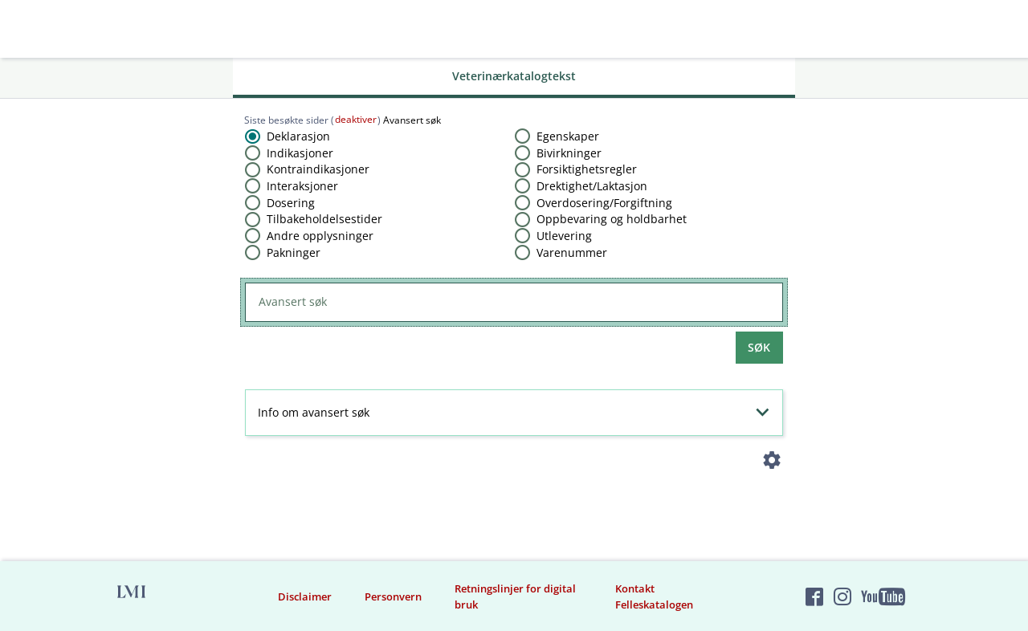

--- FILE ---
content_type: text/css; charset=UTF-8
request_url: https://www.felleskatalogen.no/resources/dist/components.min-fe0239c9ce4a32bc703fb421dd158d76.css;jsessionid=9zU0nh7PuvObjHecmrUKBmjvBlWtKuvg8CKJ6fiL.fkweb-live-fkweb-live-64f749b4f4-7pz7d
body_size: 25112
content:
.invisible-for-screen-readers {
  position: absolute;
  left: -5000px;
  width: 0;
  height: 0;
  flex: 0;
}
/*
* Global font variables
 */
/*
* Global effect variables
*/
/*
* Global color variables
*/
/*
* Global width variables
 */
@font-face {
  font-family: 'fkfont';
  src: url(/resources/dist/43e8347ce539e57f1f35-4780e3a05850efae57dd36cc76dbf26b.eot?dpabsn);
  src: url(/resources/dist/43e8347ce539e57f1f35-4780e3a05850efae57dd36cc76dbf26b.eot?dpabsn#iefix) format('embedded-opentype'), url(/resources/dist/e6dec067d14141412d4f-41b21080852f3a545f46a670622100bf.ttf?dpabsn) format('truetype'), url(/resources/dist/5ede44be6929bdbd937c-1e52c8b51de40559bce6c827c040137a.woff?dpabsn) format('woff'), url(/resources/dist/67469f43036c8fe774ab-444a951874012bd758419069d08d2971.svg?dpabsn#fkfont) format('svg');
  font-weight: normal;
  font-style: normal;
  font-display: swap;
}
@font-face {
  font-family: 'Nina';
  src: url(/resources/dist/48d4878d33dae8893614-5e54f5af764ee587dfa1c25480fb0788.eot);
  src: url(/resources/dist/48d4878d33dae8893614-5e54f5af764ee587dfa1c25480fb0788.eot?#iefix) format('embedded-opentype'), url(/resources/dist/21a36dc984c846857053-94737e96111dee6335a27d232f8b0d5a.woff) format('woff'), url(/resources/dist/c34077b20e22cac33ebc-7210e500821b5bf0285ff738fe60ffa7.ttf) format('truetype');
  font-weight: bold;
  font-style: normal;
  font-display: swap;
}
.nina {
  font-family: Nina, serif !important;
}
.fkFont {
  font-family: fkfont, serif !important;
}
.fk-icon-jump {
  font-family: fkfont, serif !important;
  content: "\e907";
}
.icon-jump:before {
  font-family: fkfont, serif !important;
  content: "\e907";
}
.fk-icon-animal {
  font-family: fkfont, serif !important;
  content: "\e900";
}
.icon-animal:before {
  font-family: fkfont, serif !important;
  content: "\e900";
}
.fk-icon-facebook {
  font-family: fkfont, serif !important;
  content: "\e901";
}
.icon-facebook:before {
  font-family: fkfont, serif !important;
  content: "\e901";
}
.fk-icon-human {
  font-family: fkfont, serif !important;
  content: "\e902";
}
.icon-human:before {
  font-family: fkfont, serif !important;
  content: "\e902";
}
.fk-icon-print-2 {
  font-family: fkfont, serif !important;
  content: "\e903";
}
.icon-print-2:before {
  font-family: fkfont, serif !important;
  content: "\e903";
}
.fk-icon-settings-2 {
  font-family: fkfont, serif !important;
  content: "\e904";
}
.icon-settings-2:before {
  font-family: fkfont, serif !important;
  content: "\e904";
}
.fk-icon-share-mail {
  font-family: fkfont, serif !important;
  content: "\e905";
}
.icon-share-mail:before {
  font-family: fkfont, serif !important;
  content: "\e905";
}
.fk-icon-twitter {
  font-family: fkfont, serif !important;
  content: "\e906";
}
.icon-twitter:before {
  font-family: fkfont, serif !important;
  content: "\e906";
}
.fk-icon-home-circle {
  font-family: fkfont, serif !important;
  content: "\23";
}
.icon-home-circle:before {
  font-family: fkfont, serif !important;
  content: "\23";
}
.fk-icon-midwife {
  font-family: fkfont, serif !important;
  content: "\26";
}
.icon-midwife:before {
  font-family: fkfont, serif !important;
  content: "\26";
}
.fk-icon-optiker {
  font-family: fkfont, serif !important;
  content: "\40";
}
.icon-optiker:before {
  font-family: fkfont, serif !important;
  content: "\40";
}
.fk-icon-parallellimportert {
  font-family: fkfont, serif !important;
  content: "\3b";
}
.icon-parallellimportert:before {
  font-family: fkfont, serif !important;
  content: "\3b";
}
.fk-icon-suitcase-circle {
  font-family: fkfont, serif !important;
  content: "\20ac";
}
.icon-suitcase-circle:before {
  font-family: fkfont, serif !important;
  content: "\20ac";
}
.fk-icon-doping-underlined {
  font-family: fkfont, serif !important;
  content: "\71";
}
.icon-doping-underlined:before {
  font-family: fkfont, serif !important;
  content: "\71";
}
.fk-icon-share {
  font-family: fkfont, serif !important;
  content: "\7a";
}
.icon-share:before {
  font-family: fkfont, serif !important;
  content: "\7a";
}
.fk-icon-media {
  font-family: fkfont, serif !important;
  content: "\6d";
}
.icon-media:before {
  font-family: fkfont, serif !important;
  content: "\6d";
}
.fk-icon-dog {
  font-family: fkfont, serif !important;
  content: "\72";
}
.icon-dog:before {
  font-family: fkfont, serif !important;
  content: "\72";
}
.fk-icon-layout {
  font-family: fkfont, serif !important;
  content: "\111";
}
.icon-layout:before {
  font-family: fkfont, serif !important;
  content: "\111";
}
.fk-icon-h {
  font-family: fkfont, serif !important;
  content: "\79";
}
.icon-h:before {
  font-family: fkfont, serif !important;
  content: "\79";
}
.fk-icon-menu-closed {
  font-family: fkfont, serif !important;
  content: "\7d";
}
.icon-menu-closed:before {
  font-family: fkfont, serif !important;
  content: "\7d";
}
.fk-icon-menu-opened {
  font-family: fkfont, serif !important;
  content: "\7b";
}
.icon-menu-opened:before {
  font-family: fkfont, serif !important;
  content: "\7b";
}
.fk-icon-pencil {
  font-family: fkfont, serif !important;
  content: "\2e";
}
.icon-pencil:before {
  font-family: fkfont, serif !important;
  content: "\2e";
}
.fk-icon-pencil-underlined {
  font-family: fkfont, serif !important;
  content: "\3a";
}
.icon-pencil-underlined:before {
  font-family: fkfont, serif !important;
  content: "\3a";
}
.fk-icon-star {
  font-family: fkfont, serif !important;
  content: "\2c";
}
.icon-star:before {
  font-family: fkfont, serif !important;
  content: "\2c";
}
.fk-icon-star-underlined {
  font-family: fkfont, serif !important;
  content: "\3f";
}
.icon-star-underlined:before {
  font-family: fkfont, serif !important;
  content: "\3f";
}
.fk-icon-checkmark {
  font-family: fkfont, serif !important;
  content: "\35";
}
.icon-checkmark:before {
  font-family: fkfont, serif !important;
  content: "\35";
}
.fk-icon-spc {
  font-family: fkfont, serif !important;
  content: "\77";
}
.icon-spc:before {
  font-family: fkfont, serif !important;
  content: "\77";
}
.fk-icon-atc {
  font-family: fkfont, serif !important;
  content: "\31";
}
.icon-atc:before {
  font-family: fkfont, serif !important;
  content: "\31";
}
.fk-icon-poison {
  font-family: fkfont, serif !important;
  content: "\33";
}
.icon-poison:before {
  font-family: fkfont, serif !important;
  content: "\33";
}
.fk-icon-varsler {
  font-family: fkfont, serif !important;
  content: "\34";
}
.icon-varsler:before {
  font-family: fkfont, serif !important;
  content: "\34";
}
.fk-icon-download {
  font-family: fkfont, serif !important;
  content: "\36";
}
.icon-download:before {
  font-family: fkfont, serif !important;
  content: "\36";
}
.fk-icon-alert {
  font-family: fkfont, serif !important;
  content: "\37";
}
.icon-alert:before {
  font-family: fkfont, serif !important;
  content: "\37";
}
.fk-icon-today {
  font-family: fkfont, serif !important;
  content: "\38";
}
.icon-today:before {
  font-family: fkfont, serif !important;
  content: "\38";
}
.fk-icon-trash {
  font-family: fkfont, serif !important;
  content: "\39";
}
.icon-trash:before {
  font-family: fkfont, serif !important;
  content: "\39";
}
.fk-icon-copy {
  font-family: fkfont, serif !important;
  content: "\65";
}
.icon-copy:before {
  font-family: fkfont, serif !important;
  content: "\65";
}
.fk-icon-mail {
  font-family: fkfont, serif !important;
  content: "\67";
}
.icon-mail:before {
  font-family: fkfont, serif !important;
  content: "\67";
}
.fk-icon-print {
  font-family: fkfont, serif !important;
  content: "\68";
}
.icon-print:before {
  font-family: fkfont, serif !important;
  content: "\68";
}
.fk-icon-sms {
  font-family: fkfont, serif !important;
  content: "\6a";
}
.icon-sms:before {
  font-family: fkfont, serif !important;
  content: "\6a";
}
.fk-icon-runner {
  font-family: fkfont, serif !important;
  content: "\69";
}
.icon-runner:before {
  font-family: fkfont, serif !important;
  content: "\69";
}
.fk-icon-fk-logo {
  font-family: fkfont, serif !important;
  content: "\6f";
}
.icon-fk-logo:before {
  font-family: fkfont, serif !important;
  content: "\6f";
}
.fk-icon-search {
  font-family: fkfont, serif !important;
  content: "\6b";
}
.icon-search:before {
  font-family: fkfont, serif !important;
  content: "\6b";
}
.fk-icon-list {
  font-family: fkfont, serif !important;
  content: "\6e";
}
.icon-list:before {
  font-family: fkfont, serif !important;
  content: "\6e";
}
.fk-icon-unselected {
  font-family: fkfont, serif !important;
  content: "\30";
}
.icon-unselected:before {
  font-family: fkfont, serif !important;
  content: "\30";
}
.fk-icon-phone {
  font-family: fkfont, serif !important;
  content: "\70";
}
.icon-phone:before {
  font-family: fkfont, serif !important;
  content: "\70";
}
.fk-icon-a {
  font-family: fkfont, serif !important;
  content: "\61";
}
.icon-a:before {
  font-family: fkfont, serif !important;
  content: "\61";
}
.fk-icon-paragraph {
  font-family: fkfont, serif !important;
  content: "\a7";
}
.icon-paragraph:before {
  font-family: fkfont, serif !important;
  content: "\a7";
}
.fk-icon-add {
  font-family: fkfont, serif !important;
  content: "\2b";
}
.icon-add:before {
  font-family: fkfont, serif !important;
  content: "\2b";
}
.fk-icon-apotek {
  font-family: fkfont, serif !important;
  content: "\78";
}
.icon-apotek:before {
  font-family: fkfont, serif !important;
  content: "\78";
}
.fk-icon-b {
  font-family: fkfont, serif !important;
  content: "\62";
}
.icon-b:before {
  font-family: fkfont, serif !important;
  content: "\62";
}
.fk-icon-back {
  font-family: fkfont, serif !important;
  content: "\5c";
}
.icon-back:before {
  font-family: fkfont, serif !important;
  content: "\5c";
}
.fk-icon-barcode {
  font-family: fkfont, serif !important;
  content: "\76";
}
.icon-barcode:before {
  font-family: fkfont, serif !important;
  content: "\e946";
}
.fk-icon-datacode {
  font-family: fkfont, serif !important;
  content: "\e946";
}
.icon-datacode:before {
  font-family: fkfont, serif !important;
  content: "\e946";
}
.fk-icon-black-triangle {
  font-family: fkfont, serif !important;
  content: "\2d";
}
.icon-black-triangle:before {
  font-family: fkfont, serif !important;
  content: "\2d";
}
.fk-icon-c {
  font-family: fkfont, serif !important;
  content: "\63";
}
.icon-c:before {
  font-family: fkfont, serif !important;
  content: "\63";
}
.fk-icon-cf {
  font-family: fkfont, serif !important;
  content: "\64";
}
.icon-cf:before {
  font-family: fkfont, serif !important;
  content: "\64";
}
.fk-icon-clock {
  font-family: fkfont, serif !important;
  content: "\25";
}
.icon-clock:before {
  font-family: fkfont, serif !important;
  content: "\25";
}
.fk-icon-contact {
  font-family: fkfont, serif !important;
  content: "\2f";
}
.icon-contact:before {
  font-family: fkfont, serif !important;
  content: "\2f";
}
.fk-icon-del {
  font-family: fkfont, serif !important;
  content: "\2a";
}
.icon-del:before {
  font-family: fkfont, serif !important;
  content: "\2a";
}
.fk-icon-down {
  font-family: fkfont, serif !important;
  content: "\6c";
}
.icon-down:before {
  font-family: fkfont, serif !important;
  content: "\6c";
}
.fk-icon-f {
  font-family: fkfont, serif !important;
  content: "\66";
}
.icon-f:before {
  font-family: fkfont, serif !important;
  content: "\66";
}
.fk-icon-forward {
  font-family: fkfont, serif !important;
  content: "\21";
}
.icon-forward:before {
  font-family: fkfont, serif !important;
  content: "\21";
}
.fk-icon-home {
  font-family: fkfont, serif !important;
  content: "\3d";
}
.icon-home:before {
  font-family: fkfont, serif !important;
  content: "\3d";
}
.fk-icon-more {
  font-family: fkfont, serif !important;
  content: "\7c";
}
.icon-more:before {
  font-family: fkfont, serif !important;
  content: "\7c";
}
.fk-icon-pill {
  font-family: fkfont, serif !important;
  content: "\f7";
}
.icon-pill:before {
  font-family: fkfont, serif !important;
  content: "\f7";
}
.fk-icon-selected {
  font-family: fkfont, serif !important;
  content: "\32";
}
.icon-selected:before {
  font-family: fkfont, serif !important;
  content: "\32";
}
.fk-icon-settings {
  font-family: fkfont, serif !important;
  content: "\73";
}
.icon-settings:before {
  font-family: fkfont, serif !important;
  content: "\73";
}
.fk-icon-suitcase {
  font-family: fkfont, serif !important;
  content: "\d7";
}
.icon-suitcase:before {
  font-family: fkfont, serif !important;
  content: "\d7";
}
.fk-icon-t {
  font-family: fkfont, serif !important;
  content: "\74";
}
.icon-t:before {
  font-family: fkfont, serif !important;
  content: "\74";
}
.fk-icon-up {
  font-family: fkfont, serif !important;
  content: "\75";
}
.icon-up:before {
  font-family: fkfont, serif !important;
  content: "\75";
}
.fk-icon-warning {
  font-family: fkfont, serif !important;
  content: "\142";
}
.icon-warning:before {
  font-family: fkfont, serif !important;
  content: "\142";
}
.fk-icon-first {
  font-family: fkfont, serif !important;
  content: "\3c";
}
.icon-first:before {
  font-family: fkfont, serif !important;
  content: "\3c";
}
.fk-icon-last {
  font-family: fkfont, serif !important;
  content: "\3e";
}
.icon-last:before {
  font-family: fkfont, serif !important;
  content: "\3e";
}
.fk-icon-previous {
  font-family: fkfont, serif !important;
  content: "\28";
}
.icon-previous:before {
  font-family: fkfont, serif !important;
  content: "\28";
}
.fk-icon-next {
  font-family: fkfont, serif !important;
  content: "\29";
}
.icon-next:before {
  font-family: fkfont, serif !important;
  content: "\29";
}
.fk-icon-file-text {
  font-family: fkfont, serif !important;
  content: "\b0";
}
.icon-file-text:before {
  font-family: fkfont, serif !important;
  content: "\b0";
}
.fk-icon-plus {
  font-family: fkfont, serif !important;
  content: "\5b";
}
.icon-plus:before {
  font-family: fkfont, serif !important;
  content: "\5b";
}
.fk-icon-minus {
  font-family: fkfont, serif !important;
  content: "\5d";
}
.icon-minus:before {
  font-family: fkfont, serif !important;
  content: "\5d";
}
.fk-icon-apotek-new {
  font-family: fkfont, serif !important;
  content: "\e90b";
}
.icon-apotek-new:before {
  font-family: fkfont, serif !important;
  content: "\e90b";
}
.fk-icon-arrow-left {
  font-family: fkfont, serif !important;
  content: "\e90c";
}
.icon-arrow-left:before {
  font-family: fkfont, serif !important;
  content: "\e90c";
}
.fk-icon-arrow-right {
  font-family: fkfont, serif !important;
  content: "\e90d";
}
.icon-arrow-right:before {
  font-family: fkfont, serif !important;
  content: "\e90d";
}
.fk-icon-arrow-down {
  font-family: fkfont, serif !important;
  content: "\e938";
}
.icon-arrow-down:before {
  font-family: fkfont, serif !important;
  content: "\e938";
}
.fk-icon-arrow-up {
  font-family: fkfont, serif !important;
  content: "\e939";
}
.icon-arrow-up:before {
  font-family: fkfont, serif !important;
  content: "\e939";
}
.fk-icon-atc-new {
  font-family: fkfont, serif !important;
  content: "\31";
}
.icon-atc-new:before {
  font-family: fkfont, serif !important;
  content: "\31";
}
.fk-icon-collapse-minus-new {
  font-family: fkfont, serif !important;
  content: "\e90f";
}
.icon-collapse-minus-new:before {
  font-family: fkfont, serif !important;
  content: "\e90f";
}
.fk-icon-collapse-triangle-new {
  font-family: fkfont, serif !important;
  content: "\e910";
}
.icon-collapse-triangle-new:before {
  font-family: fkfont, serif !important;
  content: "\e910";
}
.fk-icon-expand-plus-new {
  font-family: fkfont, serif !important;
  content: "\e911";
}
.icon-expand-plus-new:before {
  font-family: fkfont, serif !important;
  content: "\e911";
}
.fk-icon-expand-triangle-new {
  font-family: fkfont, serif !important;
  content: "\e912";
}
.icon-expand-triangle-new:before {
  font-family: fkfont, serif !important;
  content: "\e912";
}
.fk-icon-external-link-new {
  font-family: fkfont, serif !important;
  content: "\e913";
}
.icon-external-link-new:before {
  font-family: fkfont, serif !important;
  content: "\e913";
}
.fk-icon-facebook-new {
  font-family: fkfont, serif !important;
  content: "\e914";
}
.icon-facebook-new:before {
  font-family: fkfont, serif !important;
  content: "\e914";
}
.fk-icon-interaction-green {
  font-family: fkfont, serif !important;
  content: "\e915";
}
.icon-interaction-green:before {
  font-family: fkfont, serif !important;
  content: "\e915";
}
.fk-icon-interaction-red {
  font-family: fkfont, serif !important;
  content: "\e916";
}
.icon-interaction-red:before {
  font-family: fkfont, serif !important;
  content: "\e916";
}
.fk-icon-interaction-yellow {
  font-family: fkfont, serif !important;
  content: "\e917";
}
.icon-interaction-yellow:before {
  font-family: fkfont, serif !important;
  content: "\e917";
}
.fk-icon-menu-new {
  font-family: fkfont, serif !important;
  content: "\e918";
}
.icon-menu-new:before {
  font-family: fkfont, serif !important;
  content: "\e918";
}
.fk-icon-pill-new {
  font-family: fkfont, serif !important;
  content: "\e919";
}
.icon-pill-new:before {
  font-family: fkfont, serif !important;
  content: "\e919";
}
.fk-icon-poison-new {
  font-family: fkfont, serif !important;
  content: "\e91a";
}
.icon-poison-new:before {
  font-family: fkfont, serif !important;
  content: "\e91a";
}
.fk-icon-print-new {
  font-family: fkfont, serif !important;
  content: "\e91b";
}
.icon-print-new:before {
  font-family: fkfont, serif !important;
  content: "\e91b";
}
.fk-icon-search-new {
  font-family: fkfont, serif !important;
  content: "\e91c";
}
.icon-search-new:before {
  font-family: fkfont, serif !important;
  content: "\e91c";
}
.fk-icon-settings-new {
  font-family: fkfont, serif !important;
  content: "\e91d";
}
.icon-settings-new:before {
  font-family: fkfont, serif !important;
  content: "\e91d";
}
.fk-icon-share-new {
  font-family: fkfont, serif !important;
  content: "\e91e";
}
.icon-share-new:before {
  font-family: fkfont, serif !important;
  content: "\e91e";
}
.fk-icon-twitter-new {
  font-family: fkfont, serif !important;
  content: "\e91f";
}
.icon-twitter-new:before {
  font-family: fkfont, serif !important;
  content: "\e91f";
}
.fk-icon-varsel-info {
  font-family: fkfont, serif !important;
  content: "\e920";
}
.icon-varsel-info:before {
  font-family: fkfont, serif !important;
  content: "\e920";
}
.fk-icon-varsel-mangel {
  font-family: fkfont, serif !important;
  content: "\e944";
}
.icon-varsel-mangel:before {
  font-family: fkfont, serif !important;
  content: "\e944";
}
.fk-icon-varsel-normal {
  font-family: fkfont, serif !important;
  content: "\e921";
}
.icon-varsel-normal:before {
  font-family: fkfont, serif !important;
  content: "\e921";
}
.fk-icon-varsel-warning {
  font-family: fkfont, serif !important;
  content: "\e922";
}
.icon-varsel-warning:before {
  font-family: fkfont, serif !important;
  content: "\e922";
}
.fk-icon-video-play-new {
  font-family: fkfont, serif !important;
  content: "\e923";
}
.icon-video-play-new:before {
  font-family: fkfont, serif !important;
  content: "\e923";
}
.fk-icon-facebook2 {
  font-family: fkfont, serif !important;
  content: "\ea91";
}
.icon-facebook2:before {
  font-family: fkfont, serif !important;
  content: "\ea91";
}
.fk-icon-instagram {
  font-family: fkfont, serif !important;
  content: "\ea92";
}
.icon-instagram:before {
  font-family: fkfont, serif !important;
  content: "\ea92";
}
.fk-icon-youtube {
  font-family: fkfont, serif !important;
  content: "\ea9d";
}
.icon-youtube:before {
  font-family: fkfont, serif !important;
  content: "\ea9d";
}
.fk-icon-youtube2 {
  font-family: fkfont, serif !important;
  content: "\ea9e";
}
.icon-youtube2:before {
  font-family: fkfont, serif !important;
  content: "\ea9e";
}
.fk-icon-pdf {
  font-family: fkfont, serif !important;
  content: "\e927";
}
.icon-pdf:before {
  font-family: fkfont, serif !important;
  content: "\e927";
}
.fk-icon-camera {
  font-family: fkfont, serif !important;
  content: "\e925";
}
.icon-camera:before {
  font-family: fkfont, serif !important;
  content: "\e925";
}
.fk-icon-a-z {
  font-family: fkfont, serif !important;
  content: "\e924";
}
.icon-a-z:before {
  font-family: fkfont, serif !important;
  content: "\e924";
}
.fk-icon-lunge {
  font-family: fkfont, serif !important;
  content: "\e926";
}
.icon-lunge:before {
  font-family: fkfont, serif !important;
  content: "\e926";
}
.fk-icon-spc-new {
  font-family: fkfont, serif !important;
  content: "\e928";
}
.icon-spc-new:before {
  font-family: fkfont, serif !important;
  content: "\e928";
}
.fk-icon-lmi {
  font-family: fkfont, serif !important;
  content: "\e929";
}
.icon-lmi:before {
  font-family: fkfont, serif !important;
  content: "\e929";
}
.fk-icon-parallellimportert-new {
  font-family: fkfont, serif !important;
  content: "\e92a";
}
.icon-parallellimportert-new:before {
  font-family: fkfont, serif !important;
  content: "\e92a";
}
.fk-icon-audio {
  font-family: fkfont, serif !important;
  content: "\e92b";
}
.icon-audio:before {
  font-family: fkfont, serif !important;
  content: "\e92b";
}
.fk-icon-audio-muted {
  font-family: fkfont, serif !important;
  content: "\e93d";
}
.icon-audio-muted:before {
  font-family: fkfont, serif !important;
  content: "\e93d";
}
.fk-icon-plus-new {
  font-family: fkfont, serif !important;
  content: "\e92c";
}
.icon-plus-new:before {
  font-family: fkfont, serif !important;
  content: "\e92c";
}
.fk-icon-radio-checked {
  font-family: fkfont, serif !important;
  content: "\e92f";
}
.icon-radio-checked:before {
  font-family: fkfont, serif !important;
  content: "\e92f";
}
.fk-icon-checkbox-unchecked {
  font-family: fkfont, serif !important;
  content: "\e92e";
}
.icon-checkbox-unchecked:before {
  font-family: fkfont, serif !important;
  content: "\e92e";
}
.fk-icon-checkbox-checked {
  font-family: fkfont, serif !important;
  content: "\e92d";
}
.icon-checkbox-checked:before {
  font-family: fkfont, serif !important;
  content: "\e92d";
}
.fk-icon-last-new {
  font-family: fkfont, serif !important;
  content: "\e931";
}
.icon-last-new:before {
  font-family: fkfont, serif !important;
  content: "\e931";
}
.fk-icon-first-new {
  font-family: fkfont, serif !important;
  content: "\e930";
}
.icon-first-new:before {
  font-family: fkfont, serif !important;
  content: "\e930";
}
.fk-icon-gps {
  font-family: fkfont, serif !important;
  content: "\e932";
}
.icon-gps:before {
  font-family: fkfont, serif !important;
  content: "\e932";
}
.fk-icon-area-1 {
  font-family: fkfont, serif !important;
  content: "\e933";
}
.icon-area-1:before {
  font-family: fkfont, serif !important;
  content: "\e933";
}
.fk-icon-area-2 {
  font-family: fkfont, serif !important;
  content: "\e934";
}
.icon-area-2:before {
  font-family: fkfont, serif !important;
  content: "\e934";
}
.fk-icon-formula {
  font-family: fkfont, serif !important;
  content: "\e935";
}
.icon-formula:before {
  font-family: fkfont, serif !important;
  content: "\e935";
}
.fk-icon-measure {
  font-family: fkfont, serif !important;
  content: "\e936";
}
.icon-measure:before {
  font-family: fkfont, serif !important;
  content: "\e936";
}
.fk-icon-syringe {
  font-family: fkfont, serif !important;
  content: "\e937";
}
.icon-syringe:before {
  font-family: fkfont, serif !important;
  content: "\e937";
}
.fk-icon-info {
  font-family: fkfont, serif !important;
  content: "\e93a";
}
.icon-info:before {
  font-family: fkfont, serif !important;
  content: "\e93a";
}
.fk-icon-stop {
  font-family: fkfont, serif !important;
  content: "\ea17";
}
.icon-stop:before {
  font-family: fkfont, serif !important;
  content: "\ea17";
}
.fk-icon-upload {
  font-family: fkfont, serif !important;
  content: "\e93b";
}
.icon-upload:before {
  font-family: fkfont, serif !important;
  content: "\e93b";
}
.fk-icon-reload {
  font-family: fkfont, serif !important;
  content: "\e984";
}
.icon-reload:before {
  font-family: fkfont, serif !important;
  content: "\e984";
}
.fk-icon-mail-open {
  font-family: fkfont, serif !important;
  content: "\e93c";
}
.icon-mail-open:before {
  font-family: fkfont, serif !important;
  content: "\e93c";
}
.fk-icon-komplete {
  font-family: fkfont, serif !important;
  content: "\e93e";
}
.icon-komplete:before {
  font-family: fkfont, serif !important;
  content: "\e93e";
}
.fk-icon-doping-red {
  font-family: fkfont, serif !important;
  content: "\e941";
}
.icon-doping-red:before {
  font-family: fkfont, serif !important;
  content: "\e941";
}
.fk-icon-doping-yellow {
  font-family: fkfont, serif !important;
  content: "\e942";
}
.icon-doping-yellow:before {
  font-family: fkfont, serif !important;
  content: "\e942";
}
.fk-icon-doping-green {
  font-family: fkfont, serif !important;
  content: "\e940";
}
.icon-doping-green:before {
  font-family: fkfont, serif !important;
  content: "\e940";
}
.fk-icon-doping-gray {
  font-family: fkfont, serif !important;
  content: "\e93f";
}
.icon-doping-gray:before {
  font-family: fkfont, serif !important;
  content: "\e93f";
}
.fk-icon-side-effect {
  font-family: fkfont, serif !important;
  content: "\e943";
}
.icon-side-effect:before {
  font-family: fkfont, serif !important;
  content: "\e943";
}
.fk-icon-identification {
  font-family: fkfont, serif !important;
  content: "\e947";
}
.icon-identification:before {
  font-family: fkfont, serif !important;
  content: "\e947";
}
.fk-icon-checklist {
  font-family: fkfont, serif !important;
  content: "\e948";
}
.icon-checklist:before {
  font-family: fkfont, serif !important;
  content: "\e948";
}
.fk-icon-copy-paste {
  font-family: fkfont, serif !important;
  content: "\e94b";
}
.icon-copy-paste:before {
  font-family: fkfont, serif !important;
  content: "\e94b";
}
html,
body {
  margin: 0;
}
html {
  overflow-y: scroll;
  overflow-x: hidden;
  -webkit-overflow-scrolling: touch;
  -ms-overflow-style: auto;
}
.screen-reader-text {
  position: absolute;
  left: -5000px;
  width: 0;
  height: 0;
  flex: 0;
}
.display-hidden {
  display: none!important;
}
.no-float {
  float: none;
  clear: both;
  display: none!important;
}
:focus,
:focus-within,
input,
select,
option {
  -webkit-appearance: none;
  -webkit-border-radius: 0;
  -webkit-box-shadow: none;
  outline: transparent none;
}
body,
input,
select,
textarea,
table,
button {
  font-family: "Open Sans", sans-serif !important;
  font-size: 1em;
  line-height: 1.4em;
}
aside[data-action] {
  display: none;
}
::-webkit-input-placeholder {
  color: #4e5974;
  opacity: 1;
}
::-moz-placeholder {
  color: #4e5974;
  opacity: 1;
}
:-ms-input-placeholder {
  color: #4e5974;
  opacity: 1;
}
:-moz-placeholder {
  color: #4e5974;
  opacity: 1;
}
::placeholder {
  color: #4e5974;
  opacity: 1;
}
:placeholder-shown {
  color: #4e5974;
  opacity: 1;
}
.vet ::-webkit-input-placeholder {
  color: #567462;
}
.vet ::-moz-placeholder {
  color: #567462;
}
.vet :-ms-input-placeholder {
  color: #567462;
}
.vet :-moz-placeholder {
  color: #567462;
}
.vet ::placeholder {
  color: #567462;
}
.vet :placeholder-shown {
  color: #567462;
}
:before,
:after {
  speak: none;
}
.table-wrapper {
  width: 100%;
  overflow-x: auto;
  overflow-y: hidden;
}
.table-wrapper.scrollable-left {
  border-left: 2px solid darkgray;
  box-shadow: -5px 0 5px lightgray;
}
.table-wrapper.scrollable-right {
  border-right: 2px solid darkgray;
  box-shadow: 5px 0 5px lightgray;
}
button {
  color: black;
  cursor: pointer;
}
button.expand-all,
button.close-all {
  color: #AA0000;
  border: none;
  background: transparent;
}
button:disabled {
  color: lightgray;
  cursor: default;
}
.link,
a {
  color: #AA0000;
  text-decoration: none;
  cursor: pointer;
  border: 1px dotted transparent;
}
.link.external-link .icon-after:after,
a.external-link .icon-after:after {
  font-family: fkfont, serif !important;
  content: "\e913";
  margin-left: 0.25em;
}
.link.spc-link,
a.spc-link {
  width: 2em;
  height: 2em;
  display: inline-flex;
  -webkit-box-align: center;
  -webkit-align-items: center;
  /* Safari 7.0+ */
  align-items: center;
  -webkit-box-pack: center;
  -webkit-justify-content: center;
  /* Safari 6.1+ */
  justify-content: center;
}
.link.spc-link .icon-after:after,
a.spc-link .icon-after:after {
  margin: 0;
  font-family: fkfont, serif !important;
  content: "\e928";
  font-size: 1.3em;
}
.link.spc-link.disabled,
a.spc-link.disabled {
  cursor: default;
}
.link.pdf-link .icon-after:after,
a.pdf-link .icon-after:after {
  font-family: fkfont, serif !important;
  content: "\e927";
  margin-left: 0.25em;
}
.link.phone-link .icon-after:after,
a.phone-link .icon-after:after {
  font-size: 1.2rem;
  font-family: fkfont, serif !important;
  content: "\70";
  margin-left: 0.25em;
}
.link.mail-link .icon-after:after,
a.mail-link .icon-after:after {
  font-size: 1.2rem;
  font-family: fkfont, serif !important;
  content: "\e93c";
  margin-left: 0.25em;
}
.link.link,
a.link {
  cursor: pointer;
}
.link:hover,
a:hover {
  text-decoration: underline;
}
.link:hover.spc-link.disabled,
a:hover.spc-link.disabled {
  text-decoration: none;
}
.link:focus,
a:focus,
.link:focus-within,
a:focus-within {
  border: 1px dotted #002171;
  text-decoration: underline;
}
.link:focus.spc-link.disabled,
a:focus.spc-link.disabled,
.link:focus-within.spc-link.disabled,
a:focus-within.spc-link.disabled {
  text-decoration: none;
}
.link:focus.anchorLink,
a:focus.anchorLink,
.link:focus-within.anchorLink,
a:focus-within.anchorLink {
  border: 1px dotted transparent;
  text-decoration: none;
}
.link.anchorLink,
a.anchorLink {
  position: absolute;
  overflow: hidden;
  width: 0;
  height: 0;
}
.begrep span.ordbok {
  border: 1px solid transparent;
  text-decoration: underline;
  text-decoration: underline solid #898989;
  cursor: pointer;
}
.begrep span.ordbok:focus {
  border: 1px dotted #002171 !important;
}
.begrep span.ordbok:focus-within {
  border: 1px solid transparent;
}
.page-overlay {
  position: fixed;
  width: 100%;
  height: 100%;
  background-color: rgba(0, 14, 47, 0.6);
  top: 0;
  left: 0;
  z-index: 1000;
  display: none;
}
.page-overlay.predictive-overlay {
  z-index: 209;
  background-color: transparent;
}
.italic,
.bold-italic {
  font-style: italic;
}
.bold,
.bold-italic {
  font-weight: 600;
}
.video video {
  max-width: 100%;
  height: auto;
}
.navigator {
  position: sticky;
  top: 0;
  background-color: #ededed;
  z-index: 1000;
}
.navigator .navigator-body {
  margin-left: auto;
  margin-right: auto;
  max-width: 700px;
  width: 700px;
  padding: 1em;
  display: -webkit-box;
  /* OLD - iOS 6-, Safari 3.1-6 */
  display: -moz-box;
  /* OLD - Firefox 19- (buggy but mostly works) */
  display: -ms-flexbox;
  /* TWEENER - IE 10 */
  display: -webkit-flex;
  /* NEW - Chrome */
  display: flex;
  /* NEW, Spec - Opera 12.1, Firefox 20+ */
}
.navigator .navigator-body .navigator-buttons {
  -webkit-box-flex: 1;
  /* OLD - iOS 6-, Safari 3.1-6 */
  -moz-box-flex: 1;
  /* OLD - Firefox 19- */
  -webkit-flex: 1;
  /* Chrome */
  -ms-flex: 1;
  /* IE 10 */
  flex: 1;
  /* NEW, Spec - Opera 12.1, Firefox 20+ */
}
.navigator .navigator-body .navigator-buttons.left {
  text-align: left;
}
.navigator .navigator-body .navigator-buttons.right {
  text-align: right;
  font-weight: 700;
}
.navigator .navigator-body .navigator-buttons.center {
  text-align: center;
}
.deltaxml-new.focused,
.deltaxml-old.focused {
  border: 1px solid black;
}
/* keyframes for slidein from sides */
@-webkit-keyframes slideinfromright {
  from {
    -webkit-transform: translateX(100%);
  }
  to {
    -webkit-transform: translateX(0);
  }
}
@-moz-keyframes slideinfromright {
  from {
    -moz-transform: translateX(100%);
  }
  to {
    -moz-transform: translateX(0);
  }
}
@-o-keyframes slideinfromright {
  from {
    -o-transform: translateX(100%);
  }
  to {
    -o-transform: translateX(0);
  }
}
@keyframes slideinfromright {
  from {
    transform: translateX(100%);
  }
  to {
    transform: translateX(0);
  }
}
@-webkit-keyframes slideinfromleft {
  from {
    -webkit-transform: translateX(-100%);
  }
  to {
    -webkit-transform: translateX(0);
  }
}
@-moz-keyframes slideinfromleft {
  from {
    -moz-transform: translateX(-100%);
  }
  to {
    -moz-transform: translateX(0);
  }
}
@-o-keyframes slideinfromleft {
  from {
    -o-transform: translateX(-100%);
  }
  to {
    -o-transform: translateX(0);
  }
}
@keyframes slideinfromleft {
  from {
    transform: translateX(-100%);
  }
  to {
    transform: translateX(0);
  }
}
/* keyframes for slideout to sides */
@-webkit-keyframes slideouttoleft {
  from {
    -webkit-transform: translateX(0);
  }
  to {
    -webkit-transform: translateX(-100%);
  }
}
@-moz-keyframes slideouttoleft {
  from {
    -moz-transform: translateX(0);
  }
  to {
    -moz-transform: translateX(-100%);
  }
}
@-o-keyframes slideouttoleft {
  from {
    -o-transform: translateX(0);
  }
  to {
    -o-transform: translateX(-100%);
  }
}
@keyframes slideouttoleft {
  from {
    transform: translateX(0);
  }
  to {
    transform: translateX(-100%);
  }
}
@-webkit-keyframes slideouttoright {
  from {
    -webkit-transform: translateX(0);
  }
  to {
    -webkit-transform: translateX(100%);
  }
}
@-moz-keyframes slideouttoright {
  from {
    -moz-transform: translateX(0);
  }
  to {
    -moz-transform: translateX(100%);
  }
}
@-o-keyframes slideouttoright {
  from {
    -o-transform: translateX(0);
  }
  to {
    -o-transform: translateX(100%);
  }
}
@keyframes slideouttoright {
  from {
    transform: translateX(0);
  }
  to {
    transform: translateX(100%);
  }
}
@-webkit-keyframes flipouttoleft {
  from {
    -webkit-transform: rotateY(0);
  }
  to {
    -webkit-transform: rotateY(-180deg);
  }
}
@-moz-keyframes flipouttoleft {
  from {
    -moz-transform: rotateY(0);
  }
  to {
    -moz-transform: rotateY(-180deg);
  }
}
@-o-keyframes flipouttoleft {
  from {
    -o-transform: rotateY(0);
  }
  to {
    -o-transform: rotateY(-180deg);
  }
}
@keyframes flipouttoleft {
  from {
    transform: rotateY(0);
  }
  to {
    transform: rotateY(-180deg);
  }
}
@-webkit-keyframes flipouttoright {
  from {
    -webkit-transform: rotateY(0);
  }
  to {
    -webkit-transform: rotateY(180deg);
  }
}
@-moz-keyframes flipouttoright {
  from {
    -moz-transform: rotateY(0);
  }
  to {
    -moz-transform: rotateY(180deg);
  }
}
@-o-keyframes flipouttoright {
  from {
    -o-transform: rotateY(0);
  }
  to {
    -o-transform: rotateY(180deg);
  }
}
@keyframes flipouttoright {
  from {
    transform: rotateY(0);
  }
  to {
    transform: rotateY(180deg);
  }
}
@-webkit-keyframes flipintoleft {
  from {
    -webkit-transform: rotateY(-180deg);
  }
  to {
    -webkit-transform: rotateY(0);
  }
}
@-moz-keyframes flipintoleft {
  from {
    -moz-transform: rotateY(-180 eg);
  }
  to {
    -moz-transform: rotateY(0);
  }
}
@-o-keyframes flipintoleft {
  from {
    -o-transform: rotateY(-180 eg);
  }
  to {
    -o-transform: rotateY(0);
  }
}
@keyframes flipintoleft {
  from {
    transform: rotateY(-180 eg);
  }
  to {
    transform: rotateY(0);
  }
}
@-webkit-keyframes flipintoright {
  from {
    -webkit-transform: rotateY(180deg);
  }
  to {
    -webkit-transform: rotateY(0);
  }
}
@-moz-keyframes flipintoright {
  from {
    -moz-transform: rotateY(180deg);
  }
  to {
    -moz-transform: rotateY(0);
  }
}
@-o-keyframes flipintoright {
  from {
    -o-transform: rotateY(180deg);
  }
  to {
    -o-transform: rotateY(0);
  }
}
@keyframes flipintoright {
  from {
    transform: rotateY(180deg);
  }
  to {
    transform: rotateY(0);
  }
}
@-webkit-keyframes spinner-rotate {
  0% {
    -webkit-transform: rotate(0deg);
  }
  8.32% {
    -webkit-transform: rotate(0deg);
  }
  8.33% {
    -webkit-transform: rotate(30deg);
  }
  16.65% {
    -webkit-transform: rotate(30deg);
  }
  16.66% {
    -webkit-transform: rotate(60deg);
  }
  24.99% {
    -webkit-transform: rotate(60deg);
  }
  25% {
    -webkit-transform: rotate(90deg);
  }
  33.32% {
    -webkit-transform: rotate(90deg);
  }
  33.33% {
    -webkit-transform: rotate(120deg);
  }
  41.65% {
    -webkit-transform: rotate(120deg);
  }
  41.66% {
    -webkit-transform: rotate(150deg);
  }
  49.99% {
    -webkit-transform: rotate(150deg);
  }
  50% {
    -webkit-transform: rotate(180deg);
  }
  58.32% {
    -webkit-transform: rotate(180deg);
  }
  58.33% {
    -webkit-transform: rotate(210deg);
  }
  66.65% {
    -webkit-transform: rotate(210deg);
  }
  66.66% {
    -webkit-transform: rotate(240deg);
  }
  74.99% {
    -webkit-transform: rotate(240deg);
  }
  75% {
    -webkit-transform: rotate(270deg);
  }
  83.32% {
    -webkit-transform: rotate(270deg);
  }
  83.33% {
    -webkit-transform: rotate(300deg);
  }
  91.65% {
    -webkit-transform: rotate(300deg);
  }
  91.66% {
    -webkit-transform: rotate(330deg);
  }
  100% {
    -webkit-transform: rotate(330deg);
  }
}
@keyframes spinner-rotate {
  0% {
    transform: rotate(0deg);
  }
  8.32% {
    transform: rotate(0deg);
  }
  8.33% {
    transform: rotate(30deg);
  }
  16.65% {
    transform: rotate(30deg);
  }
  16.66% {
    transform: rotate(60deg);
  }
  24.99% {
    transform: rotate(60deg);
  }
  25% {
    transform: rotate(90deg);
  }
  33.32% {
    transform: rotate(90deg);
  }
  33.33% {
    transform: rotate(120deg);
  }
  41.65% {
    transform: rotate(120deg);
  }
  41.66% {
    transform: rotate(150deg);
  }
  49.99% {
    transform: rotate(150deg);
  }
  50% {
    transform: rotate(180deg);
  }
  58.32% {
    transform: rotate(180deg);
  }
  58.33% {
    transform: rotate(210deg);
  }
  66.65% {
    transform: rotate(210deg);
  }
  66.66% {
    transform: rotate(240deg);
  }
  74.99% {
    transform: rotate(240deg);
  }
  75% {
    transform: rotate(270deg);
  }
  83.32% {
    transform: rotate(270deg);
  }
  83.33% {
    transform: rotate(300deg);
  }
  91.65% {
    transform: rotate(300deg);
  }
  91.66% {
    transform: rotate(330deg);
  }
  100% {
    transform: rotate(330deg);
  }
}
@keyframes scan-light {
  0% {
    top: 0;
  }
  50% {
    top: calc(100% - 5px);
  }
  100% {
    top: 0;
  }
}
.loading {
  backface-visibility: hidden;
  -moz-backface-visibility: hidden;
  -webkit-backface-visibility: hidden;
  perspective: 1000px;
  -webkit-perspective: 1000px;
}
.loading .loading-page {
  min-height: 100%;
  position: absolute !important;
  top: 0;
  left: 0;
  width: 100%;
}
.loading .loading-page.in {
  z-index: 100;
}
.loading .loading-page.out {
  z-index: 200;
}
.loading.slide .loading-page {
  animation-timing-function: ease-out;
  animation-duration: 0.3s;
  -webkit-animation-timing-function: ease-out;
  -webkit-animation-duration: 0.3s;
  -moz-animation-timing-function: ease-out;
  -moz-animation-duration: 0.3s;
}
.loading.slide.forward .loading-page.in {
  transform: translateX(0);
  animation-name: slideinfromright;
  -webkit-transform: translateX(0);
  -webkit-animation-name: slideinfromright;
  -moz-transform: translateX(0);
  -moz-animation-name: slideinfromright;
  -o-transform: translateX(0);
  -ms-transform: translateX(0);
}
.loading.slide.forward .loading-page.out {
  transform: translateX(-100%);
  animation-name: slideouttoleft;
  -webkit-transform: translateX(-100%);
  -webkit-animation-name: slideouttoleft;
  -moz-transform: translateX(-100%);
  -moz-animation-name: slideouttoleft;
  -o-transform: translateX(-100%);
  -ms-transform: translateX(-100%);
}
.loading.slide.backward .loading-page.in {
  transform: translateX(0);
  animation-name: slideinfromleft;
  -webkit-transform: translateX(0);
  -webkit-animation-name: slideinfromleft;
  -moz-transform: translateX(0);
  -moz-animation-name: slideinfromleft;
  -o-transform: translateX(0);
  -ms-transform: translateX(0);
}
.loading.slide.backward .loading-page.out {
  transform: translateX(100%);
  animation-name: slideouttoright;
  -webkit-transform: translateX(100%);
  -webkit-animation-name: slideouttoright;
  -moz-transform: translateX(100%);
  -moz-animation-name: slideouttoright;
  -o-transform: translateX(100%);
  -ms-transform: translateX(100%);
}
.loading.flip .loading-page {
  transform: translateX(0);
  -webkit-transform: translateX(0);
  /* Needed to work around an iOS 3.1 bug that causes listview thumbs to disappear when -webkit-visibility:hidden is used. */
  -moz-transform: translateX(0);
  -ms-transform: translateX(0);
  -o-transform: translateX(0);
  backface-visibility: hidden;
  -moz-backface-visibility: hidden;
  -webkit-backface-visibility: hidden;
}
.loading.flip.forward .loading-page.in {
  animation-name: flipouttoright;
  animation-duration: 300ms;
  -webkit-animation-name: flipintoright;
  -webkit-animation-duration: 300ms;
  -moz-animation-name: flipintoright;
  -moz-animation-duration: 300ms;
}
.loading.flip.forward .loading-page.out {
  transform: rotateY(-180deg);
  animation-name: flipouttoleft;
  animation-duration: 300ms;
  -webkit-transform: rotateY(-180deg);
  -webkit-animation-name: flipouttoleft;
  -webkit-animation-duration: 300ms;
  -moz-transform: rotateY(-108deg);
  -moz-animation-name: flipouttoleft;
  -moz-animation-duration: 300ms;
  -o-transform: rotateY(-180deg);
  -ms-transform: rotateY(-180deg);
}
.loading.flip.backward .loading-page.in {
  transform: rotateY(-180deg);
  animation-name: flipouttoleft;
  animation-duration: 300ms;
  -webkit-transform: rotateY(-180deg);
  -webkit-animation-name: flipintoleft;
  -webkit-animation-duration: 300ms;
  -moz-transform: rotateY(-108deg);
  -moz-animation-name: flipintoleft;
  -moz-animation-duration: 300ms;
  -o-transform: rotateY(-180deg);
  -ms-transform: rotateY(-180deg);
}
.loading.flip.backward .loading-page.out {
  animation-name: flipouttoright;
  animation-duration: 300ms;
  -webkit-animation-name: flipouttoright;
  -webkit-animation-duration: 300ms;
  -moz-animation-name: flipouttoright;
  -moz-animation-duration: 300ms;
}
.load-mask {
  background: rgba(255, 255, 255, 0.05) center center no-repeat;
  position: fixed;
  top: 0;
  left: 0;
  right: 0;
  bottom: 0;
  width: 100%;
  height: 100%;
  z-index: 20000;
  display: -webkit-box;
  /* OLD - iOS 6-, Safari 3.1-6 */
  display: -moz-box;
  /* OLD - Firefox 19- (buggy but mostly works) */
  display: -ms-flexbox;
  /* TWEENER - IE 10 */
  display: -webkit-flex;
  /* NEW - Chrome */
  display: flex;
  /* NEW, Spec - Opera 12.1, Firefox 20+ */
  -webkit-box-align: center;
  -webkit-align-items: center;
  /* Safari 7.0+ */
  align-items: center;
  -webkit-box-pack: center;
  -webkit-justify-content: center;
  /* Safari 6.1+ */
  justify-content: center;
}
.load-mask.hidden {
  display: none;
}
.load-mask .load-mask-inner {
  position: relative;
  display: block;
  transition: opacity 3s linear;
  opacity: 0;
}
.load-mask .load-mask-inner .load-spinner-outer {
  display: -webkit-box;
  /* OLD - iOS 6-, Safari 3.1-6 */
  display: -moz-box;
  /* OLD - Firefox 19- (buggy but mostly works) */
  display: -ms-flexbox;
  /* TWEENER - IE 10 */
  display: -webkit-flex;
  /* NEW - Chrome */
  display: flex;
  /* NEW, Spec - Opera 12.1, Firefox 20+ */
  -webkit-box-align: center;
  -webkit-align-items: center;
  /* Safari 7.0+ */
  align-items: center;
  -webkit-box-pack: center;
  -webkit-justify-content: center;
  /* Safari 6.1+ */
  justify-content: center;
}
.load-mask .load-mask-inner .load-spinner-outer .load-spinner {
  font-size: 250%;
  height: 1em;
  width: 1em;
  -webkit-transform-origin: 0.5em 0.5em;
  transform-origin: 0.5em 0.5em;
  animation-name: spinner-rotate;
  animation-duration: 0.5s;
  animation-timing-function: linear;
  animation-iteration-count: infinite;
}
.load-mask .load-mask-inner .load-spinner-outer .load-spinner.small {
  font-size: 150%;
}
.load-mask .load-mask-inner .load-spinner-outer .load-spinner span {
  display: block;
  position: absolute;
  top: 0;
  background-color: rgba(21, 126, 251, 0.9);
  width: 0.1em;
  height: 0.25em;
  -webkit-transform-origin: 0.05em 0.5em;
  transform-origin: 0.05em 0.5em;
  left: 50%;
  margin-left: -0.05em;
}
.load-mask .load-mask-inner .load-spinner-outer .load-spinner span:before,
.load-mask .load-mask-inner .load-spinner-outer .load-spinner span:after {
  display: block;
  position: absolute;
  width: 0.1em;
  height: 0.25em;
  top: 0;
  -webkit-transform-origin: 0.05em 0.5em;
  transform-origin: 0.05em 0.5em;
  content: " ";
}
.load-mask .load-mask-inner .load-spinner-outer .load-spinner span:before {
  -webkit-transform: rotate(30deg);
  transform: rotate(30deg);
}
.load-mask .load-mask-inner .load-spinner-outer .load-spinner span:after {
  -webkit-transform: rotate(-30deg);
  transform: rotate(-30deg);
}
.load-mask .load-mask-inner .load-spinner-outer .load-spinner span.load-top {
  background-color: rgba(21, 126, 251, 0.99);
  -webkit-transform: rotate(0deg);
  transform: rotate(0deg);
}
.load-mask .load-mask-inner .load-spinner-outer .load-spinner span.load-top:before {
  background-color: rgba(21, 126, 251, 0.15);
}
.load-mask .load-mask-inner .load-spinner-outer .load-spinner span.load-top:after {
  background-color: rgba(21, 126, 251, 0.9);
}
.load-mask .load-mask-inner .load-spinner-outer .load-spinner span.load-right {
  background-color: rgba(21, 126, 251, 0.25);
  -webkit-transform: rotate(90deg);
  transform: rotate(90deg);
}
.load-mask .load-mask-inner .load-spinner-outer .load-spinner span.load-right:before {
  background-color: rgba(21, 126, 251, 0.3);
}
.load-mask .load-mask-inner .load-spinner-outer .load-spinner span.load-right:after {
  background-color: rgba(21, 126, 251, 0.2);
}
.load-mask .load-mask-inner .load-spinner-outer .load-spinner span.load-bottom {
  background-color: rgba(21, 126, 251, 0.4);
  -webkit-transform: rotate(180deg);
  transform: rotate(180deg);
}
.load-mask .load-mask-inner .load-spinner-outer .load-spinner span.load-bottom:before {
  background-color: rgba(21, 126, 251, 0.5);
}
.load-mask .load-mask-inner .load-spinner-outer .load-spinner span.load-bottom:after {
  background-color: rgba(21, 126, 251, 0.35);
}
.load-mask .load-mask-inner .load-spinner-outer .load-spinner span.load-left {
  background-color: rgba(21, 126, 251, 0.7);
  -webkit-transform: rotate(270deg);
  transform: rotate(270deg);
}
.load-mask .load-mask-inner .load-spinner-outer .load-spinner span.load-left:before {
  background-color: rgba(21, 126, 251, 0.8);
}
.load-mask .load-mask-inner .load-spinner-outer .load-spinner span.load-left:after {
  background-color: rgba(21, 126, 251, 0.6);
}
.load-mask .load-mask-inner .load-spinner-outer .load-spinner.gray span {
  background-color: rgba(172, 172, 172, 0.9);
}
.load-mask .load-mask-inner .load-spinner-outer .load-spinner.gray span.load-top {
  background-color: rgba(172, 172, 172, 0.99);
}
.load-mask .load-mask-inner .load-spinner-outer .load-spinner.gray span.load-top:before {
  background-color: rgba(172, 172, 172, 0.15);
}
.load-mask .load-mask-inner .load-spinner-outer .load-spinner.gray span.load-top:after {
  background-color: rgba(172, 172, 172, 0.9);
}
.load-mask .load-mask-inner .load-spinner-outer .load-spinner.gray span.load-right {
  background-color: rgba(172, 172, 172, 0.25);
}
.load-mask .load-mask-inner .load-spinner-outer .load-spinner.gray span.load-right:before {
  background-color: rgba(172, 172, 172, 0.3);
}
.load-mask .load-mask-inner .load-spinner-outer .load-spinner.gray span.load-right:after {
  background-color: rgba(172, 172, 172, 0.2);
}
.load-mask .load-mask-inner .load-spinner-outer .load-spinner.gray span.load-bottom {
  background-color: rgba(172, 172, 172, 0.4);
}
.load-mask .load-mask-inner .load-spinner-outer .load-spinner.gray span.load-bottom:before {
  background-color: rgba(172, 172, 172, 0.5);
}
.load-mask .load-mask-inner .load-spinner-outer .load-spinner.gray span.load-bottom:after {
  background-color: rgba(172, 172, 172, 0.35);
}
.load-mask .load-mask-inner .load-spinner-outer .load-spinner.gray span.load-left {
  background-color: rgba(172, 172, 172, 0.7);
}
.load-mask .load-mask-inner .load-spinner-outer .load-spinner.gray span.load-left:before {
  background-color: rgba(172, 172, 172, 0.8);
}
.load-mask .load-mask-inner .load-spinner-outer .load-spinner.gray span.load-left:after {
  background-color: rgba(172, 172, 172, 0.6);
}
.page-wrapper .page-content {
  position: relative;
  -webkit-text-size-adjust: none;
}
.close-button-wrapper .close-button {
  display: -webkit-box;
  /* OLD - iOS 6-, Safari 3.1-6 */
  display: -moz-box;
  /* OLD - Firefox 19- (buggy but mostly works) */
  display: -ms-flexbox;
  /* TWEENER - IE 10 */
  display: -webkit-flex;
  /* NEW - Chrome */
  display: flex;
  /* NEW, Spec - Opera 12.1, Firefox 20+ */
  margin: 0;
  padding: 0;
  color: #002171;
  cursor: pointer;
  border: 1px solid transparent;
  background-color: white;
}
.close-button-wrapper .close-button .close-button-body {
  padding: 1em;
  display: -webkit-box;
  /* OLD - iOS 6-, Safari 3.1-6 */
  display: -moz-box;
  /* OLD - Firefox 19- (buggy but mostly works) */
  display: -ms-flexbox;
  /* TWEENER - IE 10 */
  display: -webkit-flex;
  /* NEW - Chrome */
  display: flex;
  /* NEW, Spec - Opera 12.1, Firefox 20+ */
  -webkit-box-align: center;
  -webkit-align-items: center;
  /* Safari 7.0+ */
  align-items: center;
}
.close-button-wrapper .close-button .close-button-body .text {
  text-transform: uppercase;
  margin-right: 1em;
  font-size: 1em;
  font-weight: 600;
}
@media only screen and (max-width: 767px) {
  .close-button-wrapper .close-button .close-button-body .text {
    display: none;
  }
}
.close-button-wrapper .close-button .close-button-body .icon {
  display: -webkit-box;
  /* OLD - iOS 6-, Safari 3.1-6 */
  display: -moz-box;
  /* OLD - Firefox 19- (buggy but mostly works) */
  display: -ms-flexbox;
  /* TWEENER - IE 10 */
  display: -webkit-flex;
  /* NEW - Chrome */
  display: flex;
  /* NEW, Spec - Opera 12.1, Firefox 20+ */
}
.close-button-wrapper .close-button .close-button-body .icon:after {
  font-family: fkfont, serif !important;
  content: "\2a";
  font-size: 1.3em;
}
.close-button-wrapper .close-button:focus-within {
  border: 1px dotted #002171;
}
.close-button-wrapper .close-button:focus {
  background-color: #B1C8E6;
  border: 1px solid transparent;
}
.close-button-wrapper .close-button:hover {
  background-color: #B1C8E6;
  border-color: #002171;
}
.vet .close-button-wrapper .close-button {
  color: #2C5A51;
}
.vet .close-button-wrapper .close-button:focus-within {
  border: 1px dotted #2C5A51;
}
.vet .close-button-wrapper .close-button:focus {
  background-color: #a4d0c4;
}
.vet .close-button-wrapper .close-button:hover {
  background-color: #a4d0c4;
  border-color: #2C5A51;
}
.back-button-wrapper .back-button {
  display: -webkit-box;
  /* OLD - iOS 6-, Safari 3.1-6 */
  display: -moz-box;
  /* OLD - Firefox 19- (buggy but mostly works) */
  display: -ms-flexbox;
  /* TWEENER - IE 10 */
  display: -webkit-flex;
  /* NEW - Chrome */
  display: flex;
  /* NEW, Spec - Opera 12.1, Firefox 20+ */
  padding: 0;
  margin: 0;
  color: #002171;
  cursor: pointer;
  border: 1px solid transparent;
  background-color: white;
}
.back-button-wrapper .back-button .back-button-body {
  padding: 1em;
  display: -webkit-box;
  /* OLD - iOS 6-, Safari 3.1-6 */
  display: -moz-box;
  /* OLD - Firefox 19- (buggy but mostly works) */
  display: -ms-flexbox;
  /* TWEENER - IE 10 */
  display: -webkit-flex;
  /* NEW - Chrome */
  display: flex;
  /* NEW, Spec - Opera 12.1, Firefox 20+ */
  -webkit-box-align: center;
  -webkit-align-items: center;
  /* Safari 7.0+ */
  align-items: center;
}
.back-button-wrapper .back-button .back-button-body .text {
  text-transform: uppercase;
  margin-left: 1em;
  font-size: 1em;
  font-weight: 600;
}
@media only screen and (max-width: 767px) {
  .back-button-wrapper .back-button .back-button-body .text {
    display: none;
  }
}
.back-button-wrapper .back-button .back-button-body .icon {
  display: -webkit-box;
  /* OLD - iOS 6-, Safari 3.1-6 */
  display: -moz-box;
  /* OLD - Firefox 19- (buggy but mostly works) */
  display: -ms-flexbox;
  /* TWEENER - IE 10 */
  display: -webkit-flex;
  /* NEW - Chrome */
  display: flex;
  /* NEW, Spec - Opera 12.1, Firefox 20+ */
}
.back-button-wrapper .back-button .back-button-body .icon:before {
  font-family: fkfont, serif !important;
  content: "\5c";
  font-size: 1.3em;
}
.back-button-wrapper .back-button:focus-within {
  background-color: #B1C8E6;
  border: 1px dotted #002171;
}
.back-button-wrapper .back-button:focus {
  border: 1px solid transparent;
}
.back-button-wrapper .back-button:hover {
  background-color: #B1C8E6;
  border-color: #002171;
}
.vet .back-button-wrapper .back-button {
  color: #2C5A51;
}
.vet .back-button-wrapper .back-button:focus-within {
  background-color: #a4d0c4;
  border: 1px dotted #2C5A51;
}
.vet .back-button-wrapper .back-button:hover {
  background-color: #a4d0c4;
  border-color: #2C5A51;
}
@keyframes scan {
  0% {
    box-shadow: 0 0 8px 10px rgba(170, 11, 23, 0.49);
    top: 50%;
  }
  25% {
    box-shadow: 0 6px 8px 10px rgba(170, 11, 23, 0.49);
    top: 5px;
  }
  75% {
    box-shadow: 0px -6px 8px 10px rgba(170, 11, 23, 0.49);
    top: 98%;
  }
}
.modal-dialog-wrapper {
  position: fixed;
  width: 100%;
  height: 100%;
  top: 0;
  z-index: 2000;
  display: -webkit-box;
  /* OLD - iOS 6-, Safari 3.1-6 */
  display: -moz-box;
  /* OLD - Firefox 19- (buggy but mostly works) */
  display: -ms-flexbox;
  /* TWEENER - IE 10 */
  display: -webkit-flex;
  /* NEW - Chrome */
  display: flex;
  /* NEW, Spec - Opera 12.1, Firefox 20+ */
  -webkit-box-pack: center;
  -webkit-justify-content: center;
  /* Safari 6.1+ */
  justify-content: center;
  -webkit-box-align: center;
  -webkit-align-items: center;
  /* Safari 7.0+ */
  align-items: center;
}
.modal-dialog-wrapper .modal-dialog {
  display: -webkit-box;
  /* OLD - iOS 6-, Safari 3.1-6 */
  display: -moz-box;
  /* OLD - Firefox 19- (buggy but mostly works) */
  display: -ms-flexbox;
  /* TWEENER - IE 10 */
  display: -webkit-flex;
  /* NEW - Chrome */
  display: flex;
  /* NEW, Spec - Opera 12.1, Firefox 20+ */
  -webkit-box-orient: vertical;
  -ms-flex-direction: column;
  flex-direction: column;
  background-color: white;
  max-width: 80%;
  max-height: 80%;
  min-height: 15%;
  min-width: 15%;
}
.modal-dialog-wrapper .modal-dialog .modal-header {
  display: -webkit-box;
  /* OLD - iOS 6-, Safari 3.1-6 */
  display: -moz-box;
  /* OLD - Firefox 19- (buggy but mostly works) */
  display: -ms-flexbox;
  /* TWEENER - IE 10 */
  display: -webkit-flex;
  /* NEW - Chrome */
  display: flex;
  /* NEW, Spec - Opera 12.1, Firefox 20+ */
}
.modal-dialog-wrapper .modal-dialog .modal-header .modal-title {
  display: -webkit-box;
  /* OLD - iOS 6-, Safari 3.1-6 */
  display: -moz-box;
  /* OLD - Firefox 19- (buggy but mostly works) */
  display: -ms-flexbox;
  /* TWEENER - IE 10 */
  display: -webkit-flex;
  /* NEW - Chrome */
  display: flex;
  /* NEW, Spec - Opera 12.1, Firefox 20+ */
  -webkit-box-flex: 1;
  /* OLD - iOS 6-, Safari 3.1-6 */
  -moz-box-flex: 1;
  /* OLD - Firefox 19- */
  -webkit-flex: 1;
  /* Chrome */
  -ms-flex: 1;
  /* IE 10 */
  flex: 1;
  /* NEW, Spec - Opera 12.1, Firefox 20+ */
  -webkit-box-pack: center;
  -webkit-justify-content: center;
  /* Safari 6.1+ */
  justify-content: center;
  -webkit-box-align: center;
  -webkit-align-items: center;
  /* Safari 7.0+ */
  align-items: center;
  font-weight: 600;
  color: #002171;
}
.modal-dialog-wrapper .modal-dialog .modal-body-wrapper {
  display: -webkit-box;
  /* OLD - iOS 6-, Safari 3.1-6 */
  display: -moz-box;
  /* OLD - Firefox 19- (buggy but mostly works) */
  display: -ms-flexbox;
  /* TWEENER - IE 10 */
  display: -webkit-flex;
  /* NEW - Chrome */
  display: flex;
  /* NEW, Spec - Opera 12.1, Firefox 20+ */
  -webkit-box-flex: 1;
  /* OLD - iOS 6-, Safari 3.1-6 */
  -moz-box-flex: 1;
  /* OLD - Firefox 19- */
  -webkit-flex: 1;
  /* Chrome */
  -ms-flex: 1;
  /* IE 10 */
  flex: 1;
  /* NEW, Spec - Opera 12.1, Firefox 20+ */
  overflow: hidden;
}
.modal-dialog-wrapper .modal-dialog .modal-body-wrapper .dialog-anchor-link {
  position: absolute;
  left: -10000px;
}
.modal-dialog-wrapper .modal-dialog .modal-body-wrapper .modal-body {
  -webkit-box-flex: 1;
  /* OLD - iOS 6-, Safari 3.1-6 */
  -moz-box-flex: 1;
  /* OLD - Firefox 19- */
  -webkit-flex: 1;
  /* Chrome */
  -ms-flex: 1;
  /* IE 10 */
  flex: 1;
  /* NEW, Spec - Opera 12.1, Firefox 20+ */
  padding: 1em;
  overflow-y: auto;
  overflow-x: hidden;
  -webkit-overflow-scrolling: touch;
  -ms-overflow-style: auto;
}
.modal-dialog-wrapper .modal-dialog.settings-dialog {
  min-width: 25em;
}
.modal-dialog-wrapper .modal-dialog.confirm-modal-window,
.modal-dialog-wrapper .modal-dialog.ordbok-dialog {
  max-width: 630px;
}
@media only screen and (max-width: 767px) {
  .modal-dialog-wrapper .modal-dialog.confirm-modal-window,
  .modal-dialog-wrapper .modal-dialog.ordbok-dialog {
    max-width: 90%;
  }
}
.modal-dialog-wrapper .modal-dialog.slideshow-dialog {
  max-width: 630px;
  min-width: 630px;
}
@media only screen and (max-width: 767px) {
  .modal-dialog-wrapper .modal-dialog.slideshow-dialog {
    max-width: 90%;
    min-width: 90%;
  }
}
.modal-dialog-wrapper .modal-dialog.tips-dialog {
  max-width: 630px;
  width: 90%;
}
@media only screen and (max-width: 767px) {
  .modal-dialog-wrapper .modal-dialog.tips-dialog {
    max-width: 90%;
  }
}
.modal-dialog-wrapper .modal-dialog.tips-dialog .modal-body-wrapper .modal-body {
  display: -webkit-box;
  /* OLD - iOS 6-, Safari 3.1-6 */
  display: -moz-box;
  /* OLD - Firefox 19- (buggy but mostly works) */
  display: -ms-flexbox;
  /* TWEENER - IE 10 */
  display: -webkit-flex;
  /* NEW - Chrome */
  display: flex;
  /* NEW, Spec - Opera 12.1, Firefox 20+ */
  -webkit-box-orient: vertical;
  -ms-flex-direction: column;
  flex-direction: column;
}
.modal-dialog-wrapper .modal-dialog.tips-dialog .modal-body-wrapper .modal-body .tips-body {
  display: -webkit-box;
  /* OLD - iOS 6-, Safari 3.1-6 */
  display: -moz-box;
  /* OLD - Firefox 19- (buggy but mostly works) */
  display: -ms-flexbox;
  /* TWEENER - IE 10 */
  display: -webkit-flex;
  /* NEW - Chrome */
  display: flex;
  /* NEW, Spec - Opera 12.1, Firefox 20+ */
  -webkit-box-orient: vertical;
  -ms-flex-direction: column;
  flex-direction: column;
  -webkit-box-flex: 1;
  /* OLD - iOS 6-, Safari 3.1-6 */
  -moz-box-flex: 1;
  /* OLD - Firefox 19- */
  -webkit-flex: 1;
  /* Chrome */
  -ms-flex: 1;
  /* IE 10 */
  flex: 1;
  /* NEW, Spec - Opera 12.1, Firefox 20+ */
}
.modal-dialog-wrapper .modal-dialog.tips-dialog .modal-body-wrapper .modal-body .tips-body .tips-buttons {
  display: -webkit-box;
  /* OLD - iOS 6-, Safari 3.1-6 */
  display: -moz-box;
  /* OLD - Firefox 19- (buggy but mostly works) */
  display: -ms-flexbox;
  /* TWEENER - IE 10 */
  display: -webkit-flex;
  /* NEW - Chrome */
  display: flex;
  /* NEW, Spec - Opera 12.1, Firefox 20+ */
  -webkit-box-align: center;
  -webkit-align-items: center;
  /* Safari 7.0+ */
  align-items: center;
  margin-bottom: 1em;
}
.modal-dialog-wrapper .modal-dialog.tips-dialog .modal-body-wrapper .modal-body .tips-body .tips-buttons .button {
  border: none;
  padding: 0;
  margin: 0 1em 0 0;
  width: 2rem;
  height: 2rem;
  display: -webkit-box;
  /* OLD - iOS 6-, Safari 3.1-6 */
  display: -moz-box;
  /* OLD - Firefox 19- (buggy but mostly works) */
  display: -ms-flexbox;
  /* TWEENER - IE 10 */
  display: -webkit-flex;
  /* NEW - Chrome */
  display: flex;
  /* NEW, Spec - Opera 12.1, Firefox 20+ */
  -webkit-box-align: center;
  -webkit-align-items: center;
  /* Safari 7.0+ */
  align-items: center;
}
.modal-dialog-wrapper .modal-dialog.tips-dialog .modal-body-wrapper .modal-body .tips-body .tips-buttons .button .icon {
  display: -webkit-box;
  /* OLD - iOS 6-, Safari 3.1-6 */
  display: -moz-box;
  /* OLD - Firefox 19- (buggy but mostly works) */
  display: -ms-flexbox;
  /* TWEENER - IE 10 */
  display: -webkit-flex;
  /* NEW - Chrome */
  display: flex;
  /* NEW, Spec - Opera 12.1, Firefox 20+ */
  color: #4e5974;
  cursor: pointer;
}
.modal-dialog-wrapper .modal-dialog.tips-dialog .modal-body-wrapper .modal-body .tips-body .tips-buttons .button .icon.selected,
.modal-dialog-wrapper .modal-dialog.tips-dialog .modal-body-wrapper .modal-body .tips-body .tips-buttons .button .icon:hover {
  color: #002171;
}
.modal-dialog-wrapper .modal-dialog.tips-dialog .modal-body-wrapper .modal-body .tips-body .tips-buttons .button .icon:before {
  font-size: 2rem;
}
.modal-dialog-wrapper .modal-dialog.tips-dialog .modal-body-wrapper .modal-body .tips-body .tips-buttons .button .icon.facebook:before {
  font-family: fkfont, serif !important;
  content: "\e901";
}
.modal-dialog-wrapper .modal-dialog.tips-dialog .modal-body-wrapper .modal-body .tips-body .tips-buttons .button .icon.email:before {
  font-family: fkfont, serif !important;
  content: "\e905";
}
.modal-dialog-wrapper .modal-dialog.tips-dialog .modal-body-wrapper .modal-body .tips-body .tips-buttons .button .icon.twitter:before {
  font-family: fkfont, serif !important;
  content: "\e906";
}
.modal-dialog-wrapper .modal-dialog.tips-dialog .modal-body-wrapper .modal-body .tips-body .tips-iframe {
  flex: 1;
}
.modal-dialog-wrapper .modal-dialog.tips-dialog .modal-body-wrapper .modal-body .tips-body .tips-iframe iframe {
  border: none;
  width: 100%;
  height: 100%;
}
.modal-dialog-wrapper .modal-dialog.video-modal-window .modal-body {
  overflow: auto;
}
.modal-dialog-wrapper .modal-dialog.video-modal-window .modal-body video {
  max-width: 100%;
  min-width: 15em;
}
.modal-dialog-wrapper .modal-dialog.audio-modal-window .modal-body {
  overflow: auto;
}
.modal-dialog-wrapper .modal-dialog.audio-modal-window .modal-body audio {
  width: 100%;
  max-width: 100%;
  min-width: 16em;
}
.modal-dialog-wrapper .modal-dialog.google-map-modal-window {
  display: -webkit-box;
  /* OLD - iOS 6-, Safari 3.1-6 */
  display: -moz-box;
  /* OLD - Firefox 19- (buggy but mostly works) */
  display: -ms-flexbox;
  /* TWEENER - IE 10 */
  display: -webkit-flex;
  /* NEW - Chrome */
  display: flex;
  /* NEW, Spec - Opera 12.1, Firefox 20+ */
  -webkit-box-orient: vertical;
  -ms-flex-direction: column;
  flex-direction: column;
  width: 80%;
  height: 80%;
}
.modal-dialog-wrapper .modal-dialog.lightbox-image-dialog {
  max-width: 90%;
  max-height: 90%;
}
.modal-dialog-wrapper .modal-dialog.barcode-modal-window {
  width: 80%;
  height: 80%;
  max-height: 90%;
}
.modal-dialog-wrapper .modal-dialog.barcode-modal-window .modal-body-wrapper .modal-body {
  background-color: black;
  display: -webkit-box;
  /* OLD - iOS 6-, Safari 3.1-6 */
  display: -moz-box;
  /* OLD - Firefox 19- (buggy but mostly works) */
  display: -ms-flexbox;
  /* TWEENER - IE 10 */
  display: -webkit-flex;
  /* NEW - Chrome */
  display: flex;
  /* NEW, Spec - Opera 12.1, Firefox 20+ */
  -webkit-box-orient: vertical;
  -ms-flex-direction: column;
  flex-direction: column;
  align-content: center;
  -webkit-align-content: center;
  padding: 0;
}
@supports (display:grid) {
  .modal-dialog-wrapper .modal-dialog.barcode-modal-window .modal-body-wrapper .modal-body {
    display: -ms-grid;
    display: grid;
    grid-template-columns: 1fr;
    -ms-grid-columns: 1fr;
    grid-template-areas: "content";
  }
}
.modal-dialog-wrapper .modal-dialog.barcode-modal-window .modal-body-wrapper .modal-body .scanner-wrapper {
  display: -webkit-box;
  /* OLD - iOS 6-, Safari 3.1-6 */
  display: -moz-box;
  /* OLD - Firefox 19- (buggy but mostly works) */
  display: -ms-flexbox;
  /* TWEENER - IE 10 */
  display: -webkit-flex;
  /* NEW - Chrome */
  display: flex;
  /* NEW, Spec - Opera 12.1, Firefox 20+ */
  -webkit-box-pack: center;
  -webkit-justify-content: center;
  /* Safari 6.1+ */
  justify-content: center;
  -webkit-box-align: center;
  -webkit-align-items: center;
  /* Safari 7.0+ */
  align-items: center;
}
.modal-dialog-wrapper .modal-dialog.barcode-modal-window .modal-body-wrapper .modal-body .scanner-wrapper #barcodeVideo {
  max-width: 100%;
  max-height: 100%;
}
.modal-dialog-wrapper .modal-dialog.barcode-modal-window .modal-body-wrapper .modal-body .scanner-wrapper .scanner-focus {
  position: absolute;
  width: 50%;
  height: 50%;
  left: auto;
  right: auto;
  border: 1px solid black;
}
.modal-dialog-wrapper .modal-dialog.barcode-modal-window .modal-body-wrapper .modal-body .scanner-wrapper .scanner-focus .scanner-light {
  width: 100%;
  height: 3px;
  background-color: #AA0000;
  opacity: 0.7;
  position: relative;
  box-shadow: 0 0 8px 10px rgba(170, 11, 23, 0.49);
  top: 50%;
  animation-name: scan;
  animation-duration: 4s;
  animation-timing-function: linear;
  animation-iteration-count: infinite;
}
.modal-dialog-wrapper .modal-dialog.confirm-modal-window {
  min-height: auto;
}
.modal-dialog-wrapper .modal-dialog.confirm-modal-window .modal-header {
  display: none;
}
.modal-dialog-wrapper .modal-dialog.confirm-modal-window .modal-body-wrapper .modal-body .dialog-text {
  padding: 5px;
}
.modal-dialog-wrapper .modal-dialog.confirm-modal-window .modal-body-wrapper .modal-body .dialog-buttons {
  margin-top: 1em;
  display: -webkit-box;
  /* OLD - iOS 6-, Safari 3.1-6 */
  display: -moz-box;
  /* OLD - Firefox 19- (buggy but mostly works) */
  display: -ms-flexbox;
  /* TWEENER - IE 10 */
  display: -webkit-flex;
  /* NEW - Chrome */
  display: flex;
  /* NEW, Spec - Opera 12.1, Firefox 20+ */
  -webkit-box-orient: horizontal;
  -ms-flex-direction: row;
  flex-direction: row;
}
.modal-dialog-wrapper .modal-dialog.confirm-modal-window .modal-body-wrapper .modal-body .dialog-buttons .fk-button {
  left: unset;
  -webkit-box-flex: 1;
  /* OLD - iOS 6-, Safari 3.1-6 */
  -moz-box-flex: 1;
  /* OLD - Firefox 19- */
  -webkit-flex: 1;
  /* Chrome */
  -ms-flex: 1;
  /* IE 10 */
  flex: 1;
  /* NEW, Spec - Opera 12.1, Firefox 20+ */
}
.VET .modal-dialog-wrapper .modal-dialog .modal-header .modal-title {
  color: #2C5A51;
}
.MSIE_NEW .modal-dialog-wrapper .modal-dialog {
  display: block;
}
.MSIE_NEW .modal-dialog-wrapper .modal-dialog .modal-body-wrapper {
  display: block;
}
.MSIE_NEW .modal-dialog-wrapper .modal-dialog.google-map-modal-window {
  display: -webkit-box;
  /* OLD - iOS 6-, Safari 3.1-6 */
  display: -moz-box;
  /* OLD - Firefox 19- (buggy but mostly works) */
  display: -ms-flexbox;
  /* TWEENER - IE 10 */
  display: -webkit-flex;
  /* NEW - Chrome */
  display: flex;
  /* NEW, Spec - Opera 12.1, Firefox 20+ */
}
.MSIE_NEW .modal-dialog-wrapper .modal-dialog.google-map-modal-window .modal-body-wrapper {
  display: -webkit-box;
  /* OLD - iOS 6-, Safari 3.1-6 */
  display: -moz-box;
  /* OLD - Firefox 19- (buggy but mostly works) */
  display: -ms-flexbox;
  /* TWEENER - IE 10 */
  display: -webkit-flex;
  /* NEW - Chrome */
  display: flex;
  /* NEW, Spec - Opera 12.1, Firefox 20+ */
}
.MSIE_NEW .modal-dialog-wrapper .modal-dialog.tips-dialog .modal-body-wrapper .modal-body {
  min-height: 34em;
}
.MSIE_NEW .modal-dialog-wrapper .modal-dialog.barcode-modal-window .modal-body-wrapper .modal-body {
  display: -ms-grid;
  display: grid;
  grid-template-columns: 1fr;
  -ms-grid-columns: 1fr;
}
.MSIE_NEW .modal-dialog-wrapper .modal-dialog.barcode-modal-window .modal-body-wrapper .modal-body .scanner-wrapper {
  -ms-grid-column: 1;
}
table {
  border-collapse: collapse;
  width: 100%;
}
table.fk-styled {
  vertical-align: top;
  border-style: solid!important;
  border-color: #dcdcdc !important;
  border-width: 0;
}
table.fk-styled td,
table.fk-styled th {
  padding: 0.5em;
  text-align: left;
  border-style: solid!important;
  border-color: #dcdcdc !important;
  border-width: 0;
}
table.fk-styled th,
table.fk-styled tr.head,
table.fk-styled thead {
  background-color: #ededed !important;
  border-style: solid!important;
  border-color: #dcdcdc !important;
  border-width: 0;
}
table.fk-styled.varenummertable {
  border-width: 1px!important;
}
table.fk-styled.varenummertable td,
table.fk-styled.varenummertable th {
  border-width: 1px!important;
}
table.fk-styled.varenummertable th,
table.fk-styled.varenummertable thead {
  border-width: 1px!important;
}
table.fk-styled.godkjenningsfriepreparat_liste td.atc {
  width: 6em;
  white-space: nowrap;
}
.button-list .button-list-element {
  display: -webkit-box;
  /* OLD - iOS 6-, Safari 3.1-6 */
  display: -moz-box;
  /* OLD - Firefox 19- (buggy but mostly works) */
  display: -ms-flexbox;
  /* TWEENER - IE 10 */
  display: -webkit-flex;
  /* NEW - Chrome */
  display: flex;
  /* NEW, Spec - Opera 12.1, Firefox 20+ */
  width: calc(100% + (5px + 5px));
  cursor: pointer;
  margin: 0;
  border: 1px solid transparent;
  background-color: transparent;
  min-height: 3em;
  position: relative;
  left: -5px;
  padding: 0;
}
.button-list .button-list-element .button-list-element-body {
  display: -webkit-box;
  /* OLD - iOS 6-, Safari 3.1-6 */
  display: -moz-box;
  /* OLD - Firefox 19- (buggy but mostly works) */
  display: -ms-flexbox;
  /* TWEENER - IE 10 */
  display: -webkit-flex;
  /* NEW - Chrome */
  display: flex;
  /* NEW, Spec - Opera 12.1, Firefox 20+ */
  -webkit-box-flex: 1;
  /* OLD - iOS 6-, Safari 3.1-6 */
  -moz-box-flex: 1;
  /* OLD - Firefox 19- */
  -webkit-flex: 1;
  /* Chrome */
  -ms-flex: 1;
  /* IE 10 */
  flex: 1;
  /* NEW, Spec - Opera 12.1, Firefox 20+ */
  padding: 5px;
}
.button-list .button-list-element .button-list-element-body .button-list-element-body-inner {
  display: -webkit-box;
  /* OLD - iOS 6-, Safari 3.1-6 */
  display: -moz-box;
  /* OLD - Firefox 19- (buggy but mostly works) */
  display: -ms-flexbox;
  /* TWEENER - IE 10 */
  display: -webkit-flex;
  /* NEW - Chrome */
  display: flex;
  /* NEW, Spec - Opera 12.1, Firefox 20+ */
  -webkit-box-flex: 1;
  /* OLD - iOS 6-, Safari 3.1-6 */
  -moz-box-flex: 1;
  /* OLD - Firefox 19- */
  -webkit-flex: 1;
  /* Chrome */
  -ms-flex: 1;
  /* IE 10 */
  flex: 1;
  /* NEW, Spec - Opera 12.1, Firefox 20+ */
  -webkit-box-align: center;
  -webkit-align-items: center;
  /* Safari 7.0+ */
  align-items: center;
  text-align: left;
  border: 1px solid #afd2ff;
  background-color: #eff6ff;
  padding: 0.5em 1em;
}
.button-list .button-list-element .button-list-element-body .button-list-element-body-inner .text {
  -webkit-box-flex: 1;
  /* OLD - iOS 6-, Safari 3.1-6 */
  -moz-box-flex: 1;
  /* OLD - Firefox 19- */
  -webkit-flex: 1;
  /* Chrome */
  -ms-flex: 1;
  /* IE 10 */
  flex: 1;
  /* NEW, Spec - Opera 12.1, Firefox 20+ */
}
.button-list .button-list-element .button-list-element-body .button-list-element-body-inner .text .extra-text {
  margin-left: 5px;
  color: #4e5974;
}
.button-list .button-list-element .button-list-element-body .button-list-element-body-inner .text .extra-text.no-wrap {
  white-space: nowrap;
}
.button-list .button-list-element .button-list-element-body .button-list-element-body-inner .action {
  font-weight: 600;
}
.button-list .button-list-element:hover .button-list-element-body .button-list-element-body-inner {
  border-color: #002171;
}
.button-list .button-list-element:focus,
.button-list .button-list-element:focus-within {
  border: 1px dotted #002171;
}
.button-list .button-list-element:last-of-type {
  margin-bottom: 1em;
}
.vet .button-list .button-list-element .button-list-element-body .button-list-element-body-inner {
  border: 1px solid #97e1c5;
  background-color: #e7f9f5;
}
.vet .button-list .button-list-element:hover .button-list-element-body .button-list-element-body-inner {
  border-color: #2C5A51;
}
.vet .button-list .button-list-element:focus-within {
  border: 1px dotted #2C5A51;
}
button.slideshow-preview .slideshow-image {
  cursor: pointer;
}
.slideshow-preview {
  width: 100%;
  display: -webkit-box;
  /* OLD - iOS 6-, Safari 3.1-6 */
  display: -moz-box;
  /* OLD - Firefox 19- (buggy but mostly works) */
  display: -ms-flexbox;
  /* TWEENER - IE 10 */
  display: -webkit-flex;
  /* NEW - Chrome */
  display: flex;
  /* NEW, Spec - Opera 12.1, Firefox 20+ */
  -webkit-box-orient: vertical;
  -ms-flex-direction: column;
  flex-direction: column;
  padding: 0;
  margin: 1em 0 0;
  border: 1px solid #afd2ff;
  background-color: white;
}
.slideshow-preview .slideshow-header {
  background-color: #eff6ff;
  border-bottom: 1px solid #afd2ff;
  color: #002171;
  font-weight: 600;
  min-height: 3.5em;
  width: 100%;
  display: -webkit-box;
  /* OLD - iOS 6-, Safari 3.1-6 */
  display: -moz-box;
  /* OLD - Firefox 19- (buggy but mostly works) */
  display: -ms-flexbox;
  /* TWEENER - IE 10 */
  display: -webkit-flex;
  /* NEW - Chrome */
  display: flex;
  /* NEW, Spec - Opera 12.1, Firefox 20+ */
  -webkit-box-orient: horizontal;
  -ms-flex-direction: row;
  flex-direction: row;
  -webkit-box-align: center;
  -webkit-align-items: center;
  /* Safari 7.0+ */
  align-items: center;
}
.slideshow-preview .slideshow-wrapper {
  min-height: 400px;
  position: relative;
  overflow: hidden;
}
.slideshow-preview .slideshow-wrapper .slideshow-element {
  position: relative;
  top: 0;
  left: 0;
  width: 100%;
}
.slideshow-preview .slideshow-image {
  width: 100%;
  height: auto;
}
.slideshow-preview .slideshow-header,
.slideshow-preview .slideshow-description {
  padding: 0.5em 1em;
  text-align: left;
}
.slideshow-preview .slideshow-audio {
  height: 2em;
}
.slideshow-preview .slideshow-audio .audio,
.slideshow-preview .slideshow-audio audio {
  height: 2em;
  width: 100%;
}
.slideshow-preview .toolbar {
  padding: 0 5px;
}
.slideshow-preview .toolbar .fk-button.paging.audio .fk-button-body .fk-button-body-inner .text::after {
  font-family: fkfont, serif !important;
  content: "\e92b";
}
.slideshow-preview .toolbar .fk-button.paging.audio.muted .fk-button-body .fk-button-body-inner .text::after {
  color: #4e5974;
  font-family: fkfont, serif !important;
  content: "\e93d";
}
.slideshow-preview .toolbar .block-center {
  display: -webkit-box;
  /* OLD - iOS 6-, Safari 3.1-6 */
  display: -moz-box;
  /* OLD - Firefox 19- (buggy but mostly works) */
  display: -ms-flexbox;
  /* TWEENER - IE 10 */
  display: -webkit-flex;
  /* NEW - Chrome */
  display: flex;
  /* NEW, Spec - Opera 12.1, Firefox 20+ */
  -webkit-box-align: center;
  -webkit-align-items: center;
  /* Safari 7.0+ */
  align-items: center;
  -webkit-box-pack: center;
  -webkit-justify-content: center;
  /* Safari 6.1+ */
  justify-content: center;
}
.vet .slideshow-preview {
  border: 1px solid #97e1c5;
  background-color: white;
}
.vet .slideshow-preview .slideshow-header {
  background-color: #e7f9f5;
  border-bottom: 1px solid #97e1c5;
  color: #2C5A51;
}
.vet .slideshow-preview .toolbar .fk-button.paging.audio.muted .fk-button-body .fk-button-body-inner .text::after {
  color: #567462;
}
p.begrep .synonym:first-of-type {
  font-weight: 600;
}
.varsel-content .notification-text {
  margin: 0.5em 0 !important;
}
.interaction-content {
  border-bottom: 1px solid #afd2ff;
  padding: 1em;
  position: relative;
  min-height: 3.5em;
}
.interaction-content .interaction-icon {
  position: absolute;
  top: 0;
  right: 0;
  width: 3.5em;
  height: 3.5em;
  display: -webkit-box;
  /* OLD - iOS 6-, Safari 3.1-6 */
  display: -moz-box;
  /* OLD - Firefox 19- (buggy but mostly works) */
  display: -ms-flexbox;
  /* TWEENER - IE 10 */
  display: -webkit-flex;
  /* NEW - Chrome */
  display: flex;
  /* NEW, Spec - Opera 12.1, Firefox 20+ */
  -webkit-box-pack: center;
  -webkit-justify-content: center;
  /* Safari 6.1+ */
  justify-content: center;
  -webkit-box-align: center;
  -webkit-align-items: center;
  /* Safari 7.0+ */
  align-items: center;
}
.interaction-content .interaction-icon .text {
  position: absolute;
  visibility: hidden;
  left: -4000px;
}
.interaction-content .interaction-icon .icon:after {
  font-size: 2em;
}
.interaction-content .interaction-body .interaction-substance .text {
  font-weight: bold;
}
.interaction-content .interaction-body .interaction-substance .sokeinput {
  font-weight: normal!important;
}
.interaction-content .interaction-body .interaction-substance .toggle-switch-content-wrapper {
  padding-left: 1.9em;
  color: #4e5974;
}
@media only screen and (max-width: 767px) {
  .interaction-content .interaction-body .interaction-substance .toggle-switch-content-wrapper {
    padding-left: 0;
  }
}
.interaction-content .interaction-body .interaction-substance:first-of-type {
  padding-right: 3.5em;
}
.interaction-content .interaction-body .interaction-details .toggle-switch-content-wrapper {
  padding-left: 1.9em;
  color: #4e5974;
}
@media only screen and (max-width: 767px) {
  .interaction-content .interaction-body .interaction-details .toggle-switch-content-wrapper {
    padding-left: 0;
  }
}
.interaction-content:last-of-type {
  border-bottom: none;
}
.interaction-content.red .interaction-icon .icon:after {
  font-family: fkfont, serif !important;
  content: "\e916";
  color: #DE1404;
}
.interaction-content.yellow .interaction-icon .icon:after {
  font-family: fkfont, serif !important;
  content: "\e917";
  color: #E67300;
}
.interaction-content.green .interaction-icon .icon:after {
  font-family: fkfont, serif !important;
  content: "\e915";
  color: #007e00;
}
.interactions.analyse-results .interaction-content {
  border: 1px solid #afd2ff;
  padding: 1em;
  margin-bottom: 1em;
  box-shadow: 2px 2px 4px 0 rgba(0, 14, 47, 0.15);
  -webkit-box-shadow: 2px 2px 4px 0 rgba(0, 14, 47, 0.15);
  -moz-box-shadow: 2px 2px 4px 0 rgba(0, 14, 47, 0.15);
}
.interactions.analyse-results .interaction-content:last-of-type {
  margin-bottom: 0;
}
.foto-content {
  border-top: 1px solid #afd2ff;
}
.foto-content:first-of-type {
  border-top: none;
}
.foto-content .pia-foto {
  border-top: 1px solid #afd2ff;
}
.foto-content .pia-foto:first-of-type {
  border-top: none;
}
.foto-content .pia-foto .pia-foto-body {
  padding: 1em;
}
.foto-content .pia-foto .pia-foto-body .drug-title {
  margin-bottom: 1em;
}
.foto-content .pia-foto .pia-foto-body .drug-title h3 {
  margin: 0;
  color: #000000;
}
.foto-content .pia-foto .pia-foto-body .details-wrapper .warning {
  margin-bottom: 1em;
}
.foto-content .pia-foto .pia-foto-body .details-wrapper .foto {
  margin-bottom: 1em;
}
.foto-content .pia-foto .pia-foto-body .details-wrapper .foto img {
  max-width: 100%;
}
.foto-content .pia-foto .pia-foto-body .details-wrapper .details {
  overflow: hidden;
  margin-bottom: 1em;
}
.foto-content .pia-foto .pia-foto-body .details-wrapper .details table {
  display: block;
}
.foto-content .pia-foto .pia-foto-body .details-wrapper .details table tr {
  display: block;
}
.foto-content .pia-foto .pia-foto-body .details-wrapper .details table tr td,
.foto-content .pia-foto .pia-foto-body .details-wrapper .details table tr th {
  padding: 0 0.2em 0.5em;
  display: inline;
}
.foto-content .pia-foto .pia-foto-body .details-wrapper .details table tr td .merking-symbol,
.foto-content .pia-foto .pia-foto-body .details-wrapper .details table tr th .merking-symbol {
  height: 1.5em;
  width: auto;
}
.foto-content .pia-foto .pia-foto-body .details-wrapper .details table tr th {
  font-weight: 600;
}
.foto-content .pia-foto .pia-foto-body .details-wrapper .device-foto {
  display: grid;
  grid-template-columns: repeat(3, 1fr);
  grid-gap: 1em;
}
@media only screen and (max-width: 767px) {
  .foto-content .pia-foto .pia-foto-body .details-wrapper .device-foto {
    grid-template-columns: repeat(2, 1fr);
  }
}
.foto-content .pia-foto .pia-foto-body .details-wrapper .device-foto .device {
  width: 100%;
  height: 100%;
}
.foto-content .pia-foto .pia-foto-body .details-wrapper .device-foto .device .link {
  display: block;
  position: relative;
  padding-bottom: 100%;
}
.foto-content .pia-foto .pia-foto-body .details-wrapper .device-foto .device .link img {
  width: 100%;
  height: 100%;
  object-fit: contain;
  position: absolute;
}
.MSIE_NEW .foto-content .pia-foto .pia-foto-body .details-wrapper .device-foto .device {
  width: 33%;
  height: auto;
  float: left;
}
@media only screen and (max-width: 767px) {
  .MSIE_NEW .foto-content .pia-foto .pia-foto-body .details-wrapper .device-foto .device {
    width: 50%;
    padding-top: 1em;
  }
}
.MSIE_NEW .foto-content .pia-foto .pia-foto-body .details-wrapper .device-foto .device .link {
  display: block;
  position: relative;
  padding-bottom: 100%;
}
.MSIE_NEW .foto-content .pia-foto .pia-foto-body .details-wrapper .device-foto .device .link img {
  width: auto;
  height: auto;
  position: absolute;
  max-width: 100%;
  max-height: 100%;
  margin-left: auto;
  margin-right: auto;
  left: 0;
  right: 0;
}
.media-block .title {
  margin-top: 1em !important;
  font-size: 1.2em;
  font-weight: 600;
}
.media-block:first-of-type .title {
  margin-top: 0!important;
}
.media-block .audio-block,
.media-block .video-block {
  display: -webkit-box;
  /* OLD - iOS 6-, Safari 3.1-6 */
  display: -moz-box;
  /* OLD - Firefox 19- (buggy but mostly works) */
  display: -ms-flexbox;
  /* TWEENER - IE 10 */
  display: -webkit-flex;
  /* NEW - Chrome */
  display: flex;
  /* NEW, Spec - Opera 12.1, Firefox 20+ */
  -webkit-box-align: flex-start;
  -webkit-align-items: flex-start;
  /* Safari 7.0+ */
  align-items: flex-start;
  -webkit-box-orient: horizontal;
  -ms-flex-direction: row;
  flex-direction: row;
}
@media only screen and (max-width: 767px) {
  .media-block .audio-block,
  .media-block .video-block {
    -webkit-box-orient: vertical;
    -ms-flex-direction: column;
    flex-direction: column;
  }
}
.media-block .audio-block:last-of-type,
.media-block .video-block:last-of-type {
  margin-bottom: 0;
  padding-bottom: 0;
  border-bottom: 0;
}
.media-block .audio-block .video-preview,
.media-block .video-block .video-preview {
  margin-right: 1em;
  cursor: pointer;
  max-width: 12em!important;
  height: auto;
  border: 1px solid #dcdcdc;
  order: 1;
}
@media only screen and (max-width: 767px) {
  .media-block .audio-block .video-preview,
  .media-block .video-block .video-preview {
    order: 2;
  }
}
.media-block .audio-block .description,
.media-block .video-block .description {
  -webkit-box-flex: 1;
  /* OLD - iOS 6-, Safari 3.1-6 */
  -moz-box-flex: 1;
  /* OLD - Firefox 19- */
  -webkit-flex: 1;
  /* Chrome */
  -ms-flex: 1;
  /* IE 10 */
  flex: 1;
  /* NEW, Spec - Opera 12.1, Firefox 20+ */
  order: 2;
}
@media only screen and (max-width: 767px) {
  .media-block .audio-block .description,
  .media-block .video-block .description {
    order: 1;
  }
}
.media-block .audio-block .description .toggle-action-wrapper .toggle-action-wrapper-body .toggle-action-button-wrapper .toggle-action.audio-media-play-button .toggle-action-body,
.media-block .video-block .description .toggle-action-wrapper .toggle-action-wrapper-body .toggle-action-button-wrapper .toggle-action.audio-media-play-button .toggle-action-body,
.media-block .audio-block .description .toggle-action-wrapper .toggle-action-wrapper-body .toggle-action-button-wrapper .toggle-action.video-play-button .toggle-action-body,
.media-block .video-block .description .toggle-action-wrapper .toggle-action-wrapper-body .toggle-action-button-wrapper .toggle-action.video-play-button .toggle-action-body {
  padding-top: 0;
}
.media-block .audio-block .description .toggle-action-wrapper .toggle-action-wrapper-body .toggle-action-button-wrapper .toggle-action.audio-media-play-button .toggle-action-body .text,
.media-block .video-block .description .toggle-action-wrapper .toggle-action-wrapper-body .toggle-action-button-wrapper .toggle-action.audio-media-play-button .toggle-action-body .text,
.media-block .audio-block .description .toggle-action-wrapper .toggle-action-wrapper-body .toggle-action-button-wrapper .toggle-action.video-play-button .toggle-action-body .text,
.media-block .video-block .description .toggle-action-wrapper .toggle-action-wrapper-body .toggle-action-button-wrapper .toggle-action.video-play-button .toggle-action-body .text {
  word-break: break-all;
  word-break: break-word;
  word-wrap: anywhere;
  overflow-wrap: anywhere;
}
.media-block .audio-block .description .toggle-action-wrapper .toggle-action-wrapper-body .toggle-action-button-wrapper .toggle-action.video-play-button .toggle-action-body .icon-before:before,
.media-block .video-block .description .toggle-action-wrapper .toggle-action-wrapper-body .toggle-action-button-wrapper .toggle-action.video-play-button .toggle-action-body .icon-before:before {
  font-family: fkfont, serif !important;
  content: "\e923";
  margin-right: 0.5em;
}
.media-block .audio-block .description .toggle-action-wrapper .toggle-action-wrapper-body .toggle-action-button-wrapper .toggle-action.audio-media-play-button .toggle-action-body .icon-before:before,
.media-block .video-block .description .toggle-action-wrapper .toggle-action-wrapper-body .toggle-action-button-wrapper .toggle-action.audio-media-play-button .toggle-action-body .icon-before:before {
  font-family: fkfont, serif !important;
  content: "\e92b";
  margin-right: 0.5em;
}
.media-block .video-block {
  margin-top: 0.5em;
  margin-bottom: 1em;
  padding-bottom: 1em;
  border-bottom: 1px solid #d8dadf;
}
.media-block .audio-block .description .toggle-action-wrapper .toggle-action-wrapper-body .toggle-action-button-wrapper .toggle-action.audio-media-play-button .toggle-action-body {
  padding-bottom: 0;
}
.media-block .document-block.pdf-link .icon-after:after {
  font-family: fkfont, serif !important;
  content: "\e927";
  margin-left: 0.5em;
}
.block-content .block-row .label {
  font-weight: 600;
  min-width: 15em;
}
.block-content .block-row.two-column {
  display: -webkit-box;
  /* OLD - iOS 6-, Safari 3.1-6 */
  display: -moz-box;
  /* OLD - Firefox 19- (buggy but mostly works) */
  display: -ms-flexbox;
  /* TWEENER - IE 10 */
  display: -webkit-flex;
  /* NEW - Chrome */
  display: flex;
  /* NEW, Spec - Opera 12.1, Firefox 20+ */
}
@media only screen and (max-width: 767px) {
  .block-content .block-row.two-column {
    display: block;
  }
}
.merkevare-block {
  background-color: white;
}
.merkevare-block h3 {
  margin: 0!important;
}
.merkevare-block .result-element.fktekst-liste {
  border: none!important;
  padding: 0 !important;
  margin: 0 !important;
  box-shadow: none !important;
  -webkit-box-shadow: none!important;
  -moz-box-shadow: none!important;
}
.forgiftnings .forgiftning {
  padding: 0 1em 0 1em;
  display: -webkit-box;
  /* OLD - iOS 6-, Safari 3.1-6 */
  display: -moz-box;
  /* OLD - Firefox 19- (buggy but mostly works) */
  display: -ms-flexbox;
  /* TWEENER - IE 10 */
  display: -webkit-flex;
  /* NEW - Chrome */
  display: flex;
  /* NEW, Spec - Opera 12.1, Firefox 20+ */
}
.forgiftnings .forgiftning.atc-level-4 {
  margin-top: 0.5em;
  padding-top: 0.5em;
  border-top: 1px solid #afd2ff;
}
.forgiftnings .forgiftning.atc-level-4 .forgiftning-body .forgiftning-title:not(.no-content) .atc-code,
.forgiftnings .forgiftning.atc-level-4 .forgiftning-body .forgiftning-title:not(.no-content) .substance {
  font-weight: 600;
}
.forgiftnings .forgiftning.atc-level-5 {
  margin-top: 0.5em;
}
.forgiftnings .forgiftning.atc-level-5 .forgiftning-body .forgiftning-title:not(.no-content) .atc-code,
.forgiftnings .forgiftning.atc-level-5 .forgiftning-body .forgiftning-title:not(.no-content) .substance {
  font-weight: 600;
}
.forgiftnings .forgiftning .forgiftning-body {
  -webkit-box-flex: 1;
  /* OLD - iOS 6-, Safari 3.1-6 */
  -moz-box-flex: 1;
  /* OLD - Firefox 19- */
  -webkit-flex: 1;
  /* Chrome */
  -ms-flex: 1;
  /* IE 10 */
  flex: 1;
  /* NEW, Spec - Opera 12.1, Firefox 20+ */
  display: -webkit-box;
  /* OLD - iOS 6-, Safari 3.1-6 */
  display: -moz-box;
  /* OLD - Firefox 19- (buggy but mostly works) */
  display: -ms-flexbox;
  /* TWEENER - IE 10 */
  display: -webkit-flex;
  /* NEW - Chrome */
  display: flex;
  /* NEW, Spec - Opera 12.1, Firefox 20+ */
  -webkit-box-orient: vertical;
  -ms-flex-direction: column;
  flex-direction: column;
  overflow: hidden;
}
.forgiftnings .forgiftning .forgiftning-body > div {
  margin-top: 0.5em;
}
.forgiftnings .forgiftning .forgiftning-body > div:first-of-type {
  margin-top: 0;
}
.forgiftnings .forgiftning .forgiftning-body .forgiftning-title {
  display: -webkit-box;
  /* OLD - iOS 6-, Safari 3.1-6 */
  display: -moz-box;
  /* OLD - Firefox 19- (buggy but mostly works) */
  display: -ms-flexbox;
  /* TWEENER - IE 10 */
  display: -webkit-flex;
  /* NEW - Chrome */
  display: flex;
  /* NEW, Spec - Opera 12.1, Firefox 20+ */
  -webkit-box-orient: horizontal;
  -ms-flex-direction: row;
  flex-direction: row;
}
.forgiftnings .forgiftning .forgiftning-body .forgiftning-title .atc-code {
  width: 6em;
  white-space: nowrap;
}
.forgiftnings .forgiftning .forgiftning-body .forgiftning-title .substance {
  -webkit-box-flex: 1;
  /* OLD - iOS 6-, Safari 3.1-6 */
  -moz-box-flex: 1;
  /* OLD - Firefox 19- */
  -webkit-flex: 1;
  /* Chrome */
  -ms-flex: 1;
  /* IE 10 */
  flex: 1;
  /* NEW, Spec - Opera 12.1, Firefox 20+ */
}
.forgiftnings .forgiftning .forgiftning-body .forgiftning-content {
  position: relative;
  padding-left: 6em;
  padding-bottom: 0.5em;
}
.forgiftnings .forgiftning .forgiftning-body .forgiftning-content .h1,
.forgiftnings .forgiftning .forgiftning-body .forgiftning-content .h2,
.forgiftnings .forgiftning .forgiftning-body .forgiftning-content .h3,
.forgiftnings .forgiftning .forgiftning-body .forgiftning-content .h4,
.forgiftnings .forgiftning .forgiftning-body .forgiftning-content .h5,
.forgiftnings .forgiftning .forgiftning-body .forgiftning-content .code {
  display: none;
}
.forgiftnings .forgiftning .forgiftning-body .forgiftning-content .section-content {
  margin-bottom: 0.5em;
}
.forgiftnings .forgiftning .forgiftning-body .forgiftning-content .section-content .italic {
  font-weight: 600;
}
.forgiftnings .forgiftning .forgiftning-body .forgiftning-content .section-content .toggle-switch-content-wrapper {
  position: relative;
  left: -6em;
  width: calc(100% + 6em);
  color: #4e5974;
  margin: 1em 0;
  padding: 1em 0;
  border-top: 1px solid #afd2ff;
  border-bottom: 1px solid #afd2ff;
}
.forgiftnings .forgiftning .forgiftning-body .forgiftning-content .section-content:last-of-type {
  margin-bottom: 0;
}
.forgiftnings .forgiftning:first-of-type {
  margin-top: 0;
}
.forgiftnings .forgiftning.no-tree {
  margin-top: 1em;
  border-top: 1px solid #afd2ff;
  padding-top: 1em;
  margin-bottom: 1em;
}
.forgiftnings .forgiftning.no-tree .forgiftning-body .forgiftning-title .atc-code {
  font-weight: normal;
  margin-left: 1em;
  margin-right: 0;
  -webkit-box-ordinal-group: 2;
  /* OLD - iOS 6-, Safari 3.1-6 */
  -moz-box-ordinal-group: 2;
  /* OLD - Firefox 19- */
  -ms-flex-order: 2;
  /* TWEENER - IE 10 */
  order: 2;
  /* NEW, Spec - Opera 12.1, Firefox 20+ */
  text-align: right;
}
.forgiftnings .forgiftning.no-tree .forgiftning-body .forgiftning-title .atc-code:before {
  content: "(";
}
.forgiftnings .forgiftning.no-tree .forgiftning-body .forgiftning-title .atc-code:after {
  content: ")";
}
.forgiftnings .forgiftning.no-tree .forgiftning-body .forgiftning-title .substance {
  font-weight: 600;
  -webkit-box-flex: 1;
  /* OLD - iOS 6-, Safari 3.1-6 */
  -moz-box-flex: 1;
  /* OLD - Firefox 19- */
  -webkit-flex: 1;
  /* Chrome */
  -ms-flex: 1;
  /* IE 10 */
  flex: 1;
  /* NEW, Spec - Opera 12.1, Firefox 20+ */
  -webkit-box-ordinal-group: 1;
  /* OLD - iOS 6-, Safari 3.1-6 */
  -moz-box-ordinal-group: 1;
  /* OLD - Firefox 19- */
  -ms-flex-order: 1;
  /* TWEENER - IE 10 */
  order: 1;
  /* NEW, Spec - Opera 12.1, Firefox 20+ */
}
.forgiftnings .forgiftning.no-tree .forgiftning-body .forgiftning-content {
  padding-left: 0;
  padding-bottom: 0;
}
.forgiftnings .forgiftning.no-tree .forgiftning-body .forgiftning-content .section-content .toggle-switch-content-wrapper {
  position: relative;
  left: 0;
  width: auto;
}
.forgiftnings .forgiftning.no-tree .forgiftning-body .forgiftning-content .section-content:last-of-type {
  margin-bottom: 0;
}
.forgiftnings .forgiftning:first-of-type {
  border-top: none;
  padding-top: 0;
}
.vet .forgiftnings .forgiftning.atc-level-4 {
  border-color: #97e1c5;
}
.vet .forgiftnings .forgiftning .forgiftning-body .forgiftning-content .section-content .toggle-switch-content-wrapper {
  border-top: 1px solid #97e1c5;
  border-bottom: 1px solid #97e1c5;
}
.vet .forgiftnings .forgiftning.no-tree {
  border-color: #97e1c5;
}
.IOS .forgiftnings .forgiftning.atc-level-4 .forgiftning-body {
  overflow: hidden;
}
.forgiftning-register .atc-level-wrapper.expanded > .atc-level-wrapper-body > .atc-level-content-wrapper > .atc-level-content {
  margin-top: 0.5em;
}
.apotek-details {
  display: -webkit-box;
  /* OLD - iOS 6-, Safari 3.1-6 */
  display: -moz-box;
  /* OLD - Firefox 19- (buggy but mostly works) */
  display: -ms-flexbox;
  /* TWEENER - IE 10 */
  display: -webkit-flex;
  /* NEW - Chrome */
  display: flex;
  /* NEW, Spec - Opera 12.1, Firefox 20+ */
  -webkit-box-orient: horizontal;
  -ms-flex-direction: row;
  flex-direction: row;
}
@supports (display:grid) {
  .apotek-details {
    display: -ms-grid;
    display: grid;
    grid-template-columns: 1fr 1fr;
    -ms-grid-columns: 1fr 1fr;
    grid-template-areas: "opening contact";
    grid-gap: 1em;
  }
}
@media only screen and (max-width: 767px) {
  .apotek-details {
    -webkit-box-orient: vertical;
    -ms-flex-direction: column;
    flex-direction: column;
  }
  @supports (display:grid) {
    .apotek-details {
      grid-template-areas: "opening opening" "contact contact";
    }
  }
}
.apotek-details .apotek-info {
  -webkit-box-flex: 1;
  /* OLD - iOS 6-, Safari 3.1-6 */
  -moz-box-flex: 1;
  /* OLD - Firefox 19- */
  -webkit-flex: 1;
  /* Chrome */
  -ms-flex: 1;
  /* IE 10 */
  flex: 1;
  /* NEW, Spec - Opera 12.1, Firefox 20+ */
}
@supports (display:grid) {
  .apotek-details .apotek-info {
    grid-area: contact;
  }
}
.apotek-details .apotek-info .google-map-button {
  border: 1px solid transparent;
  background-color: transparent;
  color: #AA0000;
  margin: 0;
  padding: 0;
}
.apotek-details .apotek-info .google-map-button:enabled {
  cursor: pointer;
}
.apotek-details .apotek-info .google-map-button:enabled:hover {
  text-decoration: underline;
}
.apotek-details .apotek-info .google-map-button:enabled:focus {
  border: 1px dotted #002171;
}
.apotek-details .apotek-info .google-map-button:enabled:focus-within {
  border: 1px solid transparent;
}
.apotek-details .apotek-info .google-map-button:disabled {
  color: #4e5974;
}
.apotek-details > .opening-hours {
  -webkit-box-flex: 1;
  /* OLD - iOS 6-, Safari 3.1-6 */
  -moz-box-flex: 1;
  /* OLD - Firefox 19- */
  -webkit-flex: 1;
  /* Chrome */
  -ms-flex: 1;
  /* IE 10 */
  flex: 1;
  /* NEW, Spec - Opera 12.1, Firefox 20+ */
}
@supports (display:grid) {
  .apotek-details > .opening-hours {
    grid-area: opening;
  }
}
.apotek-details > .opening-hours table.opening-hours {
  -webkit-box-flex: 1;
  /* OLD - iOS 6-, Safari 3.1-6 */
  -moz-box-flex: 1;
  /* OLD - Firefox 19- */
  -webkit-flex: 1;
  /* Chrome */
  -ms-flex: 1;
  /* IE 10 */
  flex: 1;
  /* NEW, Spec - Opera 12.1, Firefox 20+ */
}
.apotek-details > .opening-hours table.opening-hours th {
  font-weight: 600;
}
.apotek-details > .opening-hours table.opening-hours th,
.apotek-details > .opening-hours table.opening-hours td {
  border: none!important;
}
.apotek-details > .opening-hours table.opening-hours th.center,
.apotek-details > .opening-hours table.opening-hours td.center {
  text-align: center;
}
.apotek-details > .opening-hours table.opening-hours th.left,
.apotek-details > .opening-hours table.opening-hours td.left {
  text-align: left;
}
.apotek-details > .opening-hours table.opening-hours th.right,
.apotek-details > .opening-hours table.opening-hours td.right {
  text-align: right;
}
.MSIE_NEW .apotek-details {
  display: -ms-grid;
  display: grid;
  grid-template-columns: 1fr 1em 1fr;
  -ms-grid-columns: 1fr 1em 1fr;
}
@media only screen and (max-width: 767px) {
  .MSIE_NEW .apotek-details {
    grid-template-columns: 1fr;
    -ms-grid-columns: 1fr;
    grid-template-rows: auto 1em auto;
    -ms-grid-rows: auto 1em auto;
  }
}
.MSIE_NEW .apotek-details .apotek-info {
  -ms-grid-column: 1;
  z-index: 1;
}
@media only screen and (max-width: 767px) {
  .MSIE_NEW .apotek-details .apotek-info {
    -ms-grid-row: 1;
  }
}
.MSIE_NEW .apotek-details > .opening-hours {
  -ms-grid-column: 3;
}
@media only screen and (max-width: 767px) {
  .MSIE_NEW .apotek-details > .opening-hours {
    -ms-grid-column: 1;
    -ms-grid-row: 3;
  }
}
.short-text .short-version-marker .short-version-button {
  color: #204fbc;
}
.vet .short-text .short-version-marker .short-version-button {
  color: #3f8f65;
}
.notification-block-wrapper {
  display: -webkit-box;
  /* OLD - iOS 6-, Safari 3.1-6 */
  display: -moz-box;
  /* OLD - Firefox 19- (buggy but mostly works) */
  display: -ms-flexbox;
  /* TWEENER - IE 10 */
  display: -webkit-flex;
  /* NEW - Chrome */
  display: flex;
  /* NEW, Spec - Opera 12.1, Firefox 20+ */
  -webkit-box-orient: horizontal;
  -ms-flex-direction: row;
  flex-direction: row;
  position: relative;
  left: -5px;
  width: calc(100% + (5px + 5px));
}
.notification-block-wrapper .notification-block-wrapper-body {
  -webkit-box-flex: 1;
  /* OLD - iOS 6-, Safari 3.1-6 */
  -moz-box-flex: 1;
  /* OLD - Firefox 19- */
  -webkit-flex: 1;
  /* Chrome */
  -ms-flex: 1;
  /* IE 10 */
  flex: 1;
  /* NEW, Spec - Opera 12.1, Firefox 20+ */
  box-shadow: 2px 2px 4px 0 rgba(0, 14, 47, 0.15);
  -webkit-box-shadow: 2px 2px 4px 0 rgba(0, 14, 47, 0.15);
  -moz-box-shadow: 2px 2px 4px 0 rgba(0, 14, 47, 0.15);
  margin: 5px;
}
.notification-block-wrapper .notification-block-wrapper-body .notification-block {
  width: 100%;
  border: 1px solid #afd2ff;
  display: -webkit-box;
  /* OLD - iOS 6-, Safari 3.1-6 */
  display: -moz-box;
  /* OLD - Firefox 19- (buggy but mostly works) */
  display: -ms-flexbox;
  /* TWEENER - IE 10 */
  display: -webkit-flex;
  /* NEW - Chrome */
  display: flex;
  /* NEW, Spec - Opera 12.1, Firefox 20+ */
  background-color: transparent;
}
.notification-block-wrapper .notification-block-wrapper-body .notification-block .notification-block-body {
  -webkit-box-flex: 1;
  /* OLD - iOS 6-, Safari 3.1-6 */
  -moz-box-flex: 1;
  /* OLD - Firefox 19- */
  -webkit-flex: 1;
  /* Chrome */
  -ms-flex: 1;
  /* IE 10 */
  flex: 1;
  /* NEW, Spec - Opera 12.1, Firefox 20+ */
  background-color: white;
  min-height: 3em;
  display: -webkit-box;
  /* OLD - iOS 6-, Safari 3.1-6 */
  display: -moz-box;
  /* OLD - Firefox 19- (buggy but mostly works) */
  display: -ms-flexbox;
  /* TWEENER - IE 10 */
  display: -webkit-flex;
  /* NEW - Chrome */
  display: flex;
  /* NEW, Spec - Opera 12.1, Firefox 20+ */
  -webkit-box-align: center;
  -webkit-align-items: center;
  /* Safari 7.0+ */
  align-items: center;
  padding: 0.5em 1em;
}
.notification-block-wrapper .notification-block-wrapper-body .notification-block .notification-block-body .text {
  display: -webkit-box;
  /* OLD - iOS 6-, Safari 3.1-6 */
  display: -moz-box;
  /* OLD - Firefox 19- (buggy but mostly works) */
  display: -ms-flexbox;
  /* TWEENER - IE 10 */
  display: -webkit-flex;
  /* NEW - Chrome */
  display: flex;
  /* NEW, Spec - Opera 12.1, Firefox 20+ */
  -webkit-box-flex: 1;
  /* OLD - iOS 6-, Safari 3.1-6 */
  -moz-box-flex: 1;
  /* OLD - Firefox 19- */
  -webkit-flex: 1;
  /* Chrome */
  -ms-flex: 1;
  /* IE 10 */
  flex: 1;
  /* NEW, Spec - Opera 12.1, Firefox 20+ */
  -webkit-box-align: center;
  -webkit-align-items: center;
  /* Safari 7.0+ */
  align-items: center;
  flex-wrap: wrap;
  -webkit-flex-wrap: wrap;
  -moz-flex-wrap: wrap;
}
.notification-block-wrapper .notification-block-wrapper-body .notification-block .notification-block-body .text h1,
.notification-block-wrapper .notification-block-wrapper-body .notification-block .notification-block-body .text h2,
.notification-block-wrapper .notification-block-wrapper-body .notification-block .notification-block-body .text h3,
.notification-block-wrapper .notification-block-wrapper-body .notification-block .notification-block-body .text h4 {
  margin: 0;
  font-size: 1em;
}
.notification-block-wrapper .notification-block-wrapper-body .notification-block .notification-block-body .text .title {
  font-weight: 600;
  margin-right: 0.5em;
}
.notification-block-wrapper .notification-block-wrapper-body .notification-block .notification-block-body .icon-before:before {
  margin-right: 0.5em;
  font-size: 2em;
}
.notification-block-wrapper.warning .notification-block-wrapper-body .notification-block {
  border-color: #eccccc;
}
.notification-block-wrapper.warning .notification-block-wrapper-body .notification-block .notification-block-body {
  background-color: #f2dede;
}
.notification-block-wrapper.warning .notification-block-wrapper-body .notification-block .notification-block-body .text {
  color: #783230;
}
.notification-block-wrapper.warning .notification-block-wrapper-body .notification-block .notification-block-body .icon-before:before {
  font-family: fkfont, serif !important;
  content: "\142";
  color: #DE1404;
}
.notification-block-wrapper.info .notification-block-wrapper-body .notification-block {
  border-color: #c3e6cb;
}
.notification-block-wrapper.info .notification-block-wrapper-body .notification-block .notification-block-body {
  background-color: #d3edda;
}
.notification-block-wrapper.info .notification-block-wrapper-body .notification-block .notification-block-body .text {
  color: #0a3c15;
}
.notification-block-wrapper .notification-block-wrapper-body .notification-block .notification-block-body .text {
  word-wrap: break-word;
  -ms-word-wrap: break-word;
  overflow-wrap: anywhere;
}
.notification-block-wrapper .notification-block-wrapper-body .notification-block .notification-block-body .text .result-treff {
  border: 1px solid #c3e6cb;
  -webkit-border-radius: 1em;
  -moz-border-radius: 1em;
  border-radius: 1em;
  background-color: transparent;
  padding: 0.5em;
  font-size: 0.8em;
  color: #0a3c15;
  white-space: nowrap;
}
.toggle-action-button-wrapper {
  display: inline-block;
  vertical-align: middle;
}
.toggle-action-button-wrapper .toggle-action {
  font-size: 1em;
  display: -webkit-box;
  /* OLD - iOS 6-, Safari 3.1-6 */
  display: -moz-box;
  /* OLD - Firefox 19- (buggy but mostly works) */
  display: -ms-flexbox;
  /* TWEENER - IE 10 */
  display: -webkit-flex;
  /* NEW - Chrome */
  display: flex;
  /* NEW, Spec - Opera 12.1, Firefox 20+ */
  padding: 0;
  margin: 0;
  cursor: pointer;
  background-color: transparent;
  border: none;
}
.toggle-action-button-wrapper .toggle-action > .toggle-action-body {
  display: -webkit-box;
  /* OLD - iOS 6-, Safari 3.1-6 */
  display: -moz-box;
  /* OLD - Firefox 19- (buggy but mostly works) */
  display: -ms-flexbox;
  /* TWEENER - IE 10 */
  display: -webkit-flex;
  /* NEW - Chrome */
  display: flex;
  /* NEW, Spec - Opera 12.1, Firefox 20+ */
  -webkit-box-flex: 1;
  /* OLD - iOS 6-, Safari 3.1-6 */
  -moz-box-flex: 1;
  /* OLD - Firefox 19- */
  -webkit-flex: 1;
  /* Chrome */
  -ms-flex: 1;
  /* IE 10 */
  flex: 1;
  /* NEW, Spec - Opera 12.1, Firefox 20+ */
  padding: 5px;
  border: 1px solid transparent;
}
.toggle-action-button-wrapper .toggle-action > .toggle-action-body > .text {
  color: #002171;
  font-weight: normal;
  text-align: left;
}
.toggle-action-button-wrapper .toggle-action > .toggle-action-body > .icon-before:before {
  color: #002171;
}
.toggle-action-button-wrapper .toggle-action > .toggle-action-body > .icon-after:after {
  color: #002171;
  font-family: fkfont, serif !important;
  content: "\21";
}
.toggle-action-button-wrapper .toggle-action:focus,
.toggle-action-button-wrapper .toggle-action:focus-within {
  border: none;
}
.toggle-action-button-wrapper .toggle-action:focus > .toggle-action-body,
.toggle-action-button-wrapper .toggle-action:focus-within > .toggle-action-body {
  border-style: dotted;
  border-color: #002171;
}
.toggle-action-button-wrapper .toggle-action:hover .text {
  text-decoration: underline;
}
.MSIE_NEW .toggle-action-button-wrapper .toggle-action {
  display: block;
}
.toggle-action-wrapper {
  border: none;
}
.toggle-action-wrapper > .toggle-action-wrapper-body > .toggle-action-button-wrapper {
  position: relative;
  left: -5px;
}
.toggle-action-wrapper.dropdown-style {
  border: 1px solid transparent;
  position: relative;
  left: -5px;
  width: calc(100% + (5px + 5px));
  display: -webkit-box;
  /* OLD - iOS 6-, Safari 3.1-6 */
  display: -moz-box;
  /* OLD - Firefox 19- (buggy but mostly works) */
  display: -ms-flexbox;
  /* TWEENER - IE 10 */
  display: -webkit-flex;
  /* NEW - Chrome */
  display: flex;
  /* NEW, Spec - Opera 12.1, Firefox 20+ */
  -webkit-box-orient: horizontal;
  -ms-flex-direction: row;
  flex-direction: row;
}
.toggle-action-wrapper.dropdown-style > .toggle-action-wrapper-body {
  -webkit-box-flex: 1;
  /* OLD - iOS 6-, Safari 3.1-6 */
  -moz-box-flex: 1;
  /* OLD - Firefox 19- */
  -webkit-flex: 1;
  /* Chrome */
  -ms-flex: 1;
  /* IE 10 */
  flex: 1;
  /* NEW, Spec - Opera 12.1, Firefox 20+ */
  margin: 5px;
  box-shadow: 2px 2px 4px 0 rgba(0, 14, 47, 0.15);
  -webkit-box-shadow: 2px 2px 4px 0 rgba(0, 14, 47, 0.15);
  -moz-box-shadow: 2px 2px 4px 0 rgba(0, 14, 47, 0.15);
}
.toggle-action-wrapper.dropdown-style > .toggle-action-wrapper-body > .toggle-action-button-wrapper {
  display: -webkit-box;
  /* OLD - iOS 6-, Safari 3.1-6 */
  display: -moz-box;
  /* OLD - Firefox 19- (buggy but mostly works) */
  display: -ms-flexbox;
  /* TWEENER - IE 10 */
  display: -webkit-flex;
  /* NEW - Chrome */
  display: flex;
  /* NEW, Spec - Opera 12.1, Firefox 20+ */
  border: none;
  background-color: transparent;
  padding: 0;
  left: 0;
}
.toggle-action-wrapper.dropdown-style > .toggle-action-wrapper-body > .toggle-action-button-wrapper > .toggle-action {
  width: 100%;
  background-color: white;
}
.toggle-action-wrapper.dropdown-style > .toggle-action-wrapper-body > .toggle-action-button-wrapper > .toggle-action > .toggle-action-body {
  border: 1px solid #afd2ff;
  min-height: 3em;
  display: -webkit-box;
  /* OLD - iOS 6-, Safari 3.1-6 */
  display: -moz-box;
  /* OLD - Firefox 19- (buggy but mostly works) */
  display: -ms-flexbox;
  /* TWEENER - IE 10 */
  display: -webkit-flex;
  /* NEW - Chrome */
  display: flex;
  /* NEW, Spec - Opera 12.1, Firefox 20+ */
  -webkit-box-align: center;
  -webkit-align-items: center;
  /* Safari 7.0+ */
  align-items: center;
  padding: 0.5em 1em;
}
.toggle-action-wrapper.dropdown-style > .toggle-action-wrapper-body > .toggle-action-button-wrapper > .toggle-action > .toggle-action-body > .text {
  display: -webkit-box;
  /* OLD - iOS 6-, Safari 3.1-6 */
  display: -moz-box;
  /* OLD - Firefox 19- (buggy but mostly works) */
  display: -ms-flexbox;
  /* TWEENER - IE 10 */
  display: -webkit-flex;
  /* NEW - Chrome */
  display: flex;
  /* NEW, Spec - Opera 12.1, Firefox 20+ */
  -webkit-box-flex: 1;
  /* OLD - iOS 6-, Safari 3.1-6 */
  -moz-box-flex: 1;
  /* OLD - Firefox 19- */
  -webkit-flex: 1;
  /* Chrome */
  -ms-flex: 1;
  /* IE 10 */
  flex: 1;
  /* NEW, Spec - Opera 12.1, Firefox 20+ */
  -webkit-box-align: center;
  -webkit-align-items: center;
  /* Safari 7.0+ */
  align-items: center;
  flex-wrap: wrap;
  -webkit-flex-wrap: wrap;
  -moz-flex-wrap: wrap;
  color: #000000;
  margin-right: 0.5em;
  margin-left: 0;
}
.toggle-action-wrapper.dropdown-style > .toggle-action-wrapper-body > .toggle-action-button-wrapper > .toggle-action:hover > .toggle-action-body {
  border: 1px solid #002171;
}
.toggle-action-wrapper.dropdown-style > .toggle-action-wrapper-body > .toggle-action-button-wrapper > .toggle-action:hover .text {
  text-decoration: none;
}
.toggle-action-wrapper.dropdown-style > .toggle-action-wrapper-body > .toggle-action-button-wrapper > .toggle-action:focus,
.toggle-action-wrapper.dropdown-style > .toggle-action-wrapper-body > .toggle-action-button-wrapper > .toggle-action:focus-within {
  border: none;
}
.toggle-action-wrapper.dropdown-style > .toggle-action-wrapper-body > .toggle-action-button-wrapper > .toggle-action:focus > .toggle-action-body,
.toggle-action-wrapper.dropdown-style > .toggle-action-wrapper-body > .toggle-action-button-wrapper > .toggle-action:focus-within > .toggle-action-body {
  border: 1px solid #002171;
  background-color: transparent;
}
.toggle-action-wrapper.dropdown-style.focused {
  border: 1px dotted #002171;
  background-color: #afd2ff;
}
.toggle-action-wrapper.dropdown-style.focused > .toggle-action-wrapper-body > .toggle-action-button-wrapper {
  border: none;
  background-color: transparent;
}
.toggle-action-wrapper.dropdown-style.focused > .toggle-action-wrapper-body > .toggle-action-button-wrapper > .toggle-action > .toggle-action-body {
  border: 1px solid #002171;
}
.toggle-action-wrapper.link-style {
  border: 1px solid transparent;
  position: relative;
  left: -5px;
  width: calc(100% + (5px + 5px));
  display: -webkit-box;
  /* OLD - iOS 6-, Safari 3.1-6 */
  display: -moz-box;
  /* OLD - Firefox 19- (buggy but mostly works) */
  display: -ms-flexbox;
  /* TWEENER - IE 10 */
  display: -webkit-flex;
  /* NEW - Chrome */
  display: flex;
  /* NEW, Spec - Opera 12.1, Firefox 20+ */
  -webkit-box-orient: horizontal;
  -ms-flex-direction: row;
  flex-direction: row;
}
.toggle-action-wrapper.link-style > .toggle-action-wrapper-body {
  -webkit-box-flex: 1;
  /* OLD - iOS 6-, Safari 3.1-6 */
  -moz-box-flex: 1;
  /* OLD - Firefox 19- */
  -webkit-flex: 1;
  /* Chrome */
  -ms-flex: 1;
  /* IE 10 */
  flex: 1;
  /* NEW, Spec - Opera 12.1, Firefox 20+ */
  margin: 0 5px;
}
.toggle-action-wrapper.link-style > .toggle-action-wrapper-body > .toggle-action-button-wrapper {
  display: -webkit-box;
  /* OLD - iOS 6-, Safari 3.1-6 */
  display: -moz-box;
  /* OLD - Firefox 19- (buggy but mostly works) */
  display: -ms-flexbox;
  /* TWEENER - IE 10 */
  display: -webkit-flex;
  /* NEW - Chrome */
  display: flex;
  /* NEW, Spec - Opera 12.1, Firefox 20+ */
  border: none;
  background-color: transparent;
  padding: 0;
  left: 0;
}
.toggle-action-wrapper.link-style > .toggle-action-wrapper-body > .toggle-action-button-wrapper > .toggle-action {
  width: 100%;
  background-color: white;
  text-decoration: none;
}
.toggle-action-wrapper.link-style > .toggle-action-wrapper-body > .toggle-action-button-wrapper > .toggle-action > .toggle-action-body {
  border-width: 1px 0 1px 0;
  border-style: solid;
  border-color: transparent;
  border-top: 1px solid transparent;
  min-height: 3em;
  display: -webkit-box;
  /* OLD - iOS 6-, Safari 3.1-6 */
  display: -moz-box;
  /* OLD - Firefox 19- (buggy but mostly works) */
  display: -ms-flexbox;
  /* TWEENER - IE 10 */
  display: -webkit-flex;
  /* NEW - Chrome */
  display: flex;
  /* NEW, Spec - Opera 12.1, Firefox 20+ */
  -webkit-box-align: center;
  -webkit-align-items: center;
  /* Safari 7.0+ */
  align-items: center;
  padding: 0.5em 0;
}
.toggle-action-wrapper.link-style > .toggle-action-wrapper-body > .toggle-action-button-wrapper > .toggle-action > .toggle-action-body > .text {
  display: -webkit-box;
  /* OLD - iOS 6-, Safari 3.1-6 */
  display: -moz-box;
  /* OLD - Firefox 19- (buggy but mostly works) */
  display: -ms-flexbox;
  /* TWEENER - IE 10 */
  display: -webkit-flex;
  /* NEW - Chrome */
  display: flex;
  /* NEW, Spec - Opera 12.1, Firefox 20+ */
  -webkit-box-flex: 1;
  /* OLD - iOS 6-, Safari 3.1-6 */
  -moz-box-flex: 1;
  /* OLD - Firefox 19- */
  -webkit-flex: 1;
  /* Chrome */
  -ms-flex: 1;
  /* IE 10 */
  flex: 1;
  /* NEW, Spec - Opera 12.1, Firefox 20+ */
  -webkit-box-align: center;
  -webkit-align-items: center;
  /* Safari 7.0+ */
  align-items: center;
  flex-wrap: wrap;
  -webkit-flex-wrap: wrap;
  -moz-flex-wrap: wrap;
  color: #AA0000;
  margin-right: 0.5em;
  margin-left: 0;
}
.toggle-action-wrapper.link-style > .toggle-action-wrapper-body > .toggle-action-button-wrapper > .toggle-action > .toggle-action-body > .icon-after:after {
  color: #AA0000;
}
.toggle-action-wrapper.link-style > .toggle-action-wrapper-body > .toggle-action-button-wrapper > .toggle-action:hover > .toggle-action-body {
  border-width: 1px 0 1px 0;
  border-color: #AA0000;
}
.toggle-action-wrapper.link-style > .toggle-action-wrapper-body > .toggle-action-button-wrapper > .toggle-action:hover .text {
  text-decoration: none;
}
.toggle-action-wrapper.link-style > .toggle-action-wrapper-body > .toggle-action-button-wrapper > .toggle-action:focus,
.toggle-action-wrapper.link-style > .toggle-action-wrapper-body > .toggle-action-button-wrapper > .toggle-action:focus-within {
  border: none;
}
.toggle-action-wrapper.link-style > .toggle-action-wrapper-body > .toggle-action-button-wrapper > .toggle-action:focus > .toggle-action-body,
.toggle-action-wrapper.link-style > .toggle-action-wrapper-body > .toggle-action-button-wrapper > .toggle-action:focus-within > .toggle-action-body {
  border-width: 1px 0 1px 0;
  border-color: #AA0000;
  background-color: transparent;
}
.toggle-action-wrapper.link-style > .toggle-action-wrapper-body:hover {
  box-shadow: 2px 2px 4px 0 rgba(0, 14, 47, 0.15);
  -webkit-box-shadow: 2px 2px 4px 0 rgba(0, 14, 47, 0.15);
  -moz-box-shadow: 2px 2px 4px 0 rgba(0, 14, 47, 0.15);
}
.toggle-action-wrapper.link-style.focused {
  border: 1px dotted #002171;
}
.toggle-action-wrapper.link-style.focused > .toggle-action-wrapper-body > .toggle-action-button-wrapper {
  border: none;
  background-color: transparent;
}
.toggle-action-wrapper.link-style.focused > .toggle-action-wrapper-body > .toggle-action-button-wrapper > .toggle-action > .toggle-action-body {
  border-width: 1px 0 1px 0;
  border-color: #AA0000;
}
.vet .toggle-action-button-wrapper .toggle-action > .toggle-action-body > .text {
  color: #2C5A51;
}
.vet .toggle-action-button-wrapper .toggle-action > .toggle-action-body > .icon-before:before {
  color: #2C5A51;
}
.vet .toggle-action-button-wrapper .toggle-action > .toggle-action-body > .icon-after:after {
  color: #2C5A51;
}
.vet .toggle-action-button-wrapper .toggle-action:focus,
.vet .toggle-action-button-wrapper .toggle-action:focus-within {
  border: none;
}
.vet .toggle-action-button-wrapper .toggle-action:focus > .toggle-action-body,
.vet .toggle-action-button-wrapper .toggle-action:focus-within > .toggle-action-body {
  border-color: #2C5A51;
}
.vet .toggle-action-wrapper.dropdown-style > .toggle-action-wrapper-body > .toggle-action-button-wrapper > .toggle-action > .toggle-action-body {
  border: 1px solid #97e1c5;
}
.vet .toggle-action-wrapper.dropdown-style > .toggle-action-wrapper-body > .toggle-action-button-wrapper > .toggle-action:hover > .toggle-action-body {
  border: 1px solid #2C5A51;
}
.vet .toggle-action-wrapper.dropdown-style > .toggle-action-wrapper-body > .toggle-action-button-wrapper > .toggle-action:focus,
.vet .toggle-action-wrapper.dropdown-style > .toggle-action-wrapper-body > .toggle-action-button-wrapper > .toggle-action:focus-within {
  border: none;
}
.vet .toggle-action-wrapper.dropdown-style > .toggle-action-wrapper-body > .toggle-action-button-wrapper > .toggle-action:focus > .toggle-action-body,
.vet .toggle-action-wrapper.dropdown-style > .toggle-action-wrapper-body > .toggle-action-button-wrapper > .toggle-action:focus-within > .toggle-action-body {
  border: 1px solid #2C5A51;
  background-color: transparent;
}
.vet .toggle-action-wrapper.dropdown-style.focused {
  border: 1px dotted #2C5A51;
  background-color: #97e1c5;
}
.vet .toggle-action-wrapper.dropdown-style.focused > .toggle-action-wrapper-body > .toggle-action-button-wrapper {
  border: none;
  background-color: transparent;
}
.vet .toggle-action-wrapper.dropdown-style.focused > .toggle-action-wrapper-body > .toggle-action-button-wrapper > .toggle-action > .toggle-action-body {
  border: 1px solid #2C5A51;
}
.vet .toggle-action-wrapper.link-style.focused {
  border: 1px dotted #2C5A51;
}
.notification > .toggle-switch-wrapper > .toggle-switch-wrapper-body > .toggle-switch-button-wrapper > .toggle-switch > .toggle-switch-body > .toggle-switch-body-inner > .text {
  text-align: left;
  -webkit-box-orient: vertical;
  -ms-flex-direction: column;
  flex-direction: column;
  -webkit-box-align: flex-start;
  -webkit-align-items: flex-start;
  /* Safari 7.0+ */
  align-items: flex-start;
  -webkit-box-pack: center;
  -webkit-justify-content: center;
  /* Safari 6.1+ */
  justify-content: center;
}
.notification > .toggle-switch-wrapper > .toggle-switch-wrapper-body > .toggle-switch-button-wrapper > .toggle-switch > .toggle-switch-body > .toggle-switch-body-inner > .text > .title {
  font-weight: 600;
}
.notification > .toggle-switch-wrapper > .toggle-switch-wrapper-body > .toggle-switch-button-wrapper > .toggle-switch > .toggle-switch-body > .toggle-switch-body-inner > .icon-before:before {
  font-size: 2em;
}
.notification > .toggle-switch-wrapper > .toggle-switch-wrapper-body > .toggle-switch-content-wrapper > .toggle-switch-content > .notification-text {
  margin: 0.5em 0;
}
.notification > .toggle-action-wrapper > .toggle-action-wrapper-body > .toggle-action-button-wrapper > .toggle-action > .toggle-action-body > .text {
  text-align: left;
  -webkit-box-orient: vertical;
  -ms-flex-direction: column;
  flex-direction: column;
  -webkit-box-align: flex-start;
  -webkit-align-items: flex-start;
  /* Safari 7.0+ */
  align-items: flex-start;
}
.notification > .toggle-action-wrapper > .toggle-action-wrapper-body > .toggle-action-button-wrapper > .toggle-action > .toggle-action-body > .text > .title {
  font-weight: 600;
}
.notification > .toggle-action-wrapper > .toggle-action-wrapper-body > .toggle-action-button-wrapper > .toggle-action > .toggle-action-body > .icon-before:before {
  font-size: 1.3em;
}
.notification.audio-media-notification > .toggle-action-wrapper > .toggle-action-wrapper-body > .toggle-action-button-wrapper > .toggle-action.audio-play-button > .toggle-action-body > .icon-before:before {
  font-family: fkfont, serif !important;
  content: "\e92b";
  margin-right: 0.5em;
}
.notification.audio-media-notification > .toggle-action-wrapper > .toggle-action-wrapper-body > .toggle-action-button-wrapper > .toggle-action.audio-play-button.playing > .toggle-action-body > .icon-before:before {
  color: #DE1404;
  font-family: fkfont, serif !important;
  content: "\ea17";
}
.vet .notification.audio-media-notification > .toggle-action-wrapper > .toggle-action-wrapper-body > .toggle-action-button-wrapper > .toggle-action.audio-play-button > .toggle-action-body > .icon-before:before {
  color: #2C5A51;
}
.tool-buttons .tool-buttons-body {
  margin-top: 1em;
  display: -webkit-box;
  /* OLD - iOS 6-, Safari 3.1-6 */
  display: -moz-box;
  /* OLD - Firefox 19- (buggy but mostly works) */
  display: -ms-flexbox;
  /* TWEENER - IE 10 */
  display: -webkit-flex;
  /* NEW - Chrome */
  display: flex;
  /* NEW, Spec - Opera 12.1, Firefox 20+ */
  -webkit-box-pack: flex-end;
  -webkit-justify-content: flex-end;
  /* Safari 6.1+ */
  justify-content: flex-end;
}
.tool-buttons .tool-buttons-body .button {
  display: -webkit-box;
  /* OLD - iOS 6-, Safari 3.1-6 */
  display: -moz-box;
  /* OLD - Firefox 19- (buggy but mostly works) */
  display: -ms-flexbox;
  /* TWEENER - IE 10 */
  display: -webkit-flex;
  /* NEW - Chrome */
  display: flex;
  /* NEW, Spec - Opera 12.1, Firefox 20+ */
  width: 2em;
  height: 2em;
  padding: 0;
  border: 1px solid transparent;
  background: none;
  cursor: pointer;
  margin: 0 0 0 0.5em;
}
.tool-buttons .tool-buttons-body .button .button-body {
  display: -webkit-box;
  /* OLD - iOS 6-, Safari 3.1-6 */
  display: -moz-box;
  /* OLD - Firefox 19- (buggy but mostly works) */
  display: -ms-flexbox;
  /* TWEENER - IE 10 */
  display: -webkit-flex;
  /* NEW - Chrome */
  display: flex;
  /* NEW, Spec - Opera 12.1, Firefox 20+ */
  -webkit-box-flex: 1;
  /* OLD - iOS 6-, Safari 3.1-6 */
  -moz-box-flex: 1;
  /* OLD - Firefox 19- */
  -webkit-flex: 1;
  /* Chrome */
  -ms-flex: 1;
  /* IE 10 */
  flex: 1;
  /* NEW, Spec - Opera 12.1, Firefox 20+ */
  -webkit-box-align: center;
  -webkit-align-items: center;
  /* Safari 7.0+ */
  align-items: center;
  -webkit-box-pack: center;
  -webkit-justify-content: center;
  /* Safari 6.1+ */
  justify-content: center;
}
.tool-buttons .tool-buttons-body .button .button-body .text {
  position: absolute;
  visibility: hidden;
  left: -4000px;
}
.tool-buttons .tool-buttons-body .button .button-body .icon-before:before {
  font-size: 1.7em;
  color: #4e5974;
}
.tool-buttons .tool-buttons-body .button.print-button .button-body .icon-before:before {
  font-family: fkfont, serif !important;
  content: "\e91b";
}
.tool-buttons .tool-buttons-body .button.settings-button .button-body .icon-before:before {
  font-family: fkfont, serif !important;
  content: "\e91d";
}
.tool-buttons .tool-buttons-body .button.share-button .button-body .icon-before:before {
  font-family: fkfont, serif !important;
  content: "\e91e";
}
.tool-buttons .tool-buttons-body .button:hover .button-body .icon-before:before {
  color: #002171;
}
.tool-buttons .tool-buttons-body .button:focus-within {
  border: 1px dotted #002171;
}
.tool-buttons .tool-buttons-body .button:focus-within .button-body .icon-before:before {
  color: #002171;
}
.tool-buttons .tool-buttons-body .button:focus {
  border: 1px solid transparent;
}
.vet .tool-buttons .tool-buttons-body .button:hover .button-body .icon-before:before {
  color: #2C5A51;
}
.vet .tool-buttons .tool-buttons-body .button:focus-within {
  border: 1px dotted #2C5A51;
}
.vet .tool-buttons .tool-buttons-body .button:focus-within .button-body .icon-before:before {
  color: #2C5A51;
}
.toggle-switch-button-wrapper {
  display: inline-block;
  vertical-align: text-top;
  position: relative;
  top: -1px;
}
.toggle-switch-button-wrapper .toggle-switch {
  font-size: 1em;
  display: -webkit-box;
  /* OLD - iOS 6-, Safari 3.1-6 */
  display: -moz-box;
  /* OLD - Firefox 19- (buggy but mostly works) */
  display: -ms-flexbox;
  /* TWEENER - IE 10 */
  display: -webkit-flex;
  /* NEW - Chrome */
  display: flex;
  /* NEW, Spec - Opera 12.1, Firefox 20+ */
  padding: 0;
  margin: 0;
  cursor: pointer;
  background-color: transparent;
  border: none;
  text-align: left;
}
.toggle-switch-button-wrapper .toggle-switch > .toggle-switch-body {
  display: -webkit-box;
  /* OLD - iOS 6-, Safari 3.1-6 */
  display: -moz-box;
  /* OLD - Firefox 19- (buggy but mostly works) */
  display: -ms-flexbox;
  /* TWEENER - IE 10 */
  display: -webkit-flex;
  /* NEW - Chrome */
  display: flex;
  /* NEW, Spec - Opera 12.1, Firefox 20+ */
  -webkit-box-flex: 1;
  /* OLD - iOS 6-, Safari 3.1-6 */
  -moz-box-flex: 1;
  /* OLD - Firefox 19- */
  -webkit-flex: 1;
  /* Chrome */
  -ms-flex: 1;
  /* IE 10 */
  flex: 1;
  /* NEW, Spec - Opera 12.1, Firefox 20+ */
  padding: 0;
  border: 1px solid transparent;
}
.toggle-switch-button-wrapper .toggle-switch > .toggle-switch-body > .toggle-switch-body-inner {
  -webkit-box-flex: 1;
  /* OLD - iOS 6-, Safari 3.1-6 */
  -moz-box-flex: 1;
  /* OLD - Firefox 19- */
  -webkit-flex: 1;
  /* Chrome */
  -ms-flex: 1;
  /* IE 10 */
  flex: 1;
  /* NEW, Spec - Opera 12.1, Firefox 20+ */
}
.toggle-switch-button-wrapper .toggle-switch > .toggle-switch-body > .toggle-switch-body-inner > .text {
  color: #002171;
  margin-right: 0.5em;
}
.toggle-switch-button-wrapper .toggle-switch > .toggle-switch-body > .toggle-switch-body-inner > .icon-before,
.toggle-switch-button-wrapper .toggle-switch > .toggle-switch-body > .toggle-switch-body-inner > .icon-after {
  display: inline-block;
  vertical-align: middle;
  align-items: center;
}
.toggle-switch-button-wrapper .toggle-switch > .toggle-switch-body > .toggle-switch-body-inner > .icon-before:before {
  font-size: 1.3em;
  color: #002171;
}
.toggle-switch-button-wrapper .toggle-switch > .toggle-switch-body > .toggle-switch-body-inner > .icon-after:after {
  font-size: 1.3em;
  color: #002171;
  font-family: fkfont, serif !important;
  content: "\e911";
}
.toggle-switch-button-wrapper .toggle-switch:focus,
.toggle-switch-button-wrapper .toggle-switch:focus-within {
  border: none;
}
.toggle-switch-button-wrapper .toggle-switch:focus > .toggle-switch-body,
.toggle-switch-button-wrapper .toggle-switch:focus-within > .toggle-switch-body {
  border-style: dotted;
  border-color: #002171;
  background-color: #eff6ff;
}
.toggle-switch-button-wrapper .toggle-switch:hover .text {
  text-decoration: underline;
}
.toggle-switch-button-wrapper .toggle-switch.expanded > .toggle-switch-body > .toggle-switch-body-inner > .icon-after:after {
  font-family: fkfont, serif !important;
  content: "\e90f";
}
.toggle-switch-button-wrapper .toggle-switch.arrow-style > .toggle-switch-body > .toggle-switch-body-inner > .icon-before {
  margin-right: 0.5em;
}
.toggle-switch-button-wrapper .toggle-switch.arrow-style > .toggle-switch-body > .toggle-switch-body-inner > .icon-before:before {
  font-size: 1em;
  font-family: fkfont, serif !important;
  content: "\21";
}
.toggle-switch-button-wrapper .toggle-switch.arrow-style > .toggle-switch-body > .toggle-switch-body-inner > .icon-after:after {
  font-family: fkfont, serif !important;
  content: "\e912";
}
.toggle-switch-button-wrapper .toggle-switch.arrow-style:focus,
.toggle-switch-button-wrapper .toggle-switch.arrow-style:focus-within {
  border: none;
}
.toggle-switch-button-wrapper .toggle-switch.arrow-style:focus > .toggle-switch-body,
.toggle-switch-button-wrapper .toggle-switch.arrow-style:focus-within > .toggle-switch-body {
  background-color: transparent;
}
.toggle-switch-button-wrapper .toggle-switch.arrow-style.expanded > .toggle-switch-body > .toggle-switch-body-inner > .icon-before:before {
  font-family: fkfont, serif !important;
  content: "\6c";
}
.toggle-switch-button-wrapper .toggle-switch.arrow-style.expanded > .toggle-switch-body > .toggle-switch-body-inner > .icon-after:after {
  font-family: fkfont, serif !important;
  content: "\e910";
}
.MSIE_NEW .toggle-switch-button-wrapper .toggle-switch {
  display: inline-block;
}
.MSIE_NEW .toggle-switch-button-wrapper .toggle-switch > .toggle-switch-body {
  display: inline-block;
}
.toggle-switch-content-wrapper {
  display: -webkit-box;
  /* OLD - iOS 6-, Safari 3.1-6 */
  display: -moz-box;
  /* OLD - Firefox 19- (buggy but mostly works) */
  display: -ms-flexbox;
  /* TWEENER - IE 10 */
  display: -webkit-flex;
  /* NEW - Chrome */
  display: flex;
  /* NEW, Spec - Opera 12.1, Firefox 20+ */
}
.toggle-switch-content-wrapper > .toggle-switch-content {
  -webkit-box-flex: 1;
  /* OLD - iOS 6-, Safari 3.1-6 */
  -moz-box-flex: 1;
  /* OLD - Firefox 19- */
  -webkit-flex: 1;
  /* Chrome */
  -ms-flex: 1;
  /* IE 10 */
  flex: 1;
  /* NEW, Spec - Opera 12.1, Firefox 20+ */
  overflow: hidden;
}
.toggle-switch-wrapper {
  border: none;
}
.toggle-switch-wrapper > .toggle-switch-wrapper-body {
  overflow: hidden;
}
.toggle-switch-wrapper > .toggle-switch-wrapper-body > .toggle-switch-button-wrapper {
  position: relative;
  left: -1px;
}
.toggle-switch-wrapper > .toggle-switch-wrapper-body > .toggle-switch-button-wrapper > .toggle-switch {
  display: -webkit-box;
  /* OLD - iOS 6-, Safari 3.1-6 */
  display: -moz-box;
  /* OLD - Firefox 19- (buggy but mostly works) */
  display: -ms-flexbox;
  /* TWEENER - IE 10 */
  display: -webkit-flex;
  /* NEW - Chrome */
  display: flex;
  /* NEW, Spec - Opera 12.1, Firefox 20+ */
}
.toggle-switch-wrapper > .toggle-switch-wrapper-body > .toggle-switch-button-wrapper > .toggle-switch > .toggle-switch-body {
  display: -webkit-box;
  /* OLD - iOS 6-, Safari 3.1-6 */
  display: -moz-box;
  /* OLD - Firefox 19- (buggy but mostly works) */
  display: -ms-flexbox;
  /* TWEENER - IE 10 */
  display: -webkit-flex;
  /* NEW - Chrome */
  display: flex;
  /* NEW, Spec - Opera 12.1, Firefox 20+ */
}
.toggle-switch-wrapper > .toggle-switch-wrapper-body > .toggle-switch-button-wrapper > .toggle-switch > .toggle-switch-body > .toggle-switch-body-inner {
  display: -webkit-box;
  /* OLD - iOS 6-, Safari 3.1-6 */
  display: -moz-box;
  /* OLD - Firefox 19- (buggy but mostly works) */
  display: -ms-flexbox;
  /* TWEENER - IE 10 */
  display: -webkit-flex;
  /* NEW - Chrome */
  display: flex;
  /* NEW, Spec - Opera 12.1, Firefox 20+ */
}
.toggle-switch-wrapper > .toggle-switch-wrapper-body > .toggle-switch-button-wrapper > .toggle-switch > .toggle-switch-body > .toggle-switch-body-inner > .text {
  display: -webkit-box;
  /* OLD - iOS 6-, Safari 3.1-6 */
  display: -moz-box;
  /* OLD - Firefox 19- (buggy but mostly works) */
  display: -ms-flexbox;
  /* TWEENER - IE 10 */
  display: -webkit-flex;
  /* NEW - Chrome */
  display: flex;
  /* NEW, Spec - Opera 12.1, Firefox 20+ */
}
.toggle-switch-wrapper > .toggle-switch-wrapper-body > .toggle-switch-button-wrapper > .toggle-switch > .toggle-switch-body > .toggle-switch-body-inner > .icon-before,
.toggle-switch-wrapper > .toggle-switch-wrapper-body > .toggle-switch-button-wrapper > .toggle-switch > .toggle-switch-body > .toggle-switch-body-inner > .icon-after {
  display: -webkit-box;
  /* OLD - iOS 6-, Safari 3.1-6 */
  display: -moz-box;
  /* OLD - Firefox 19- (buggy but mostly works) */
  display: -ms-flexbox;
  /* TWEENER - IE 10 */
  display: -webkit-flex;
  /* NEW - Chrome */
  display: flex;
  /* NEW, Spec - Opera 12.1, Firefox 20+ */
}
.MSIE_NEW .toggle-switch-wrapper > .toggle-switch-wrapper-body > .toggle-switch-button-wrapper > .toggle-switch {
  display: inline-block;
}
.MSIE_NEW .toggle-switch-wrapper > .toggle-switch-wrapper-body > .toggle-switch-button-wrapper > .toggle-switch > .toggle-switch-body {
  display: block;
}
.toggle-switch-wrapper {
  border: none;
}
.toggle-switch-wrapper > .toggle-switch-wrapper-body > .toggle-switch-content-wrapper {
  overflow: hidden;
}
.toggle-switch-wrapper.dropdown-style {
  border: 1px solid transparent;
  position: relative;
  left: -5px;
  width: calc(100% + (5px + 5px));
  display: -webkit-box;
  /* OLD - iOS 6-, Safari 3.1-6 */
  display: -moz-box;
  /* OLD - Firefox 19- (buggy but mostly works) */
  display: -ms-flexbox;
  /* TWEENER - IE 10 */
  display: -webkit-flex;
  /* NEW - Chrome */
  display: flex;
  /* NEW, Spec - Opera 12.1, Firefox 20+ */
  -webkit-box-orient: horizontal;
  -ms-flex-direction: row;
  flex-direction: row;
}
.toggle-switch-wrapper.dropdown-style > .toggle-switch-wrapper-body {
  -webkit-box-flex: 1;
  /* OLD - iOS 6-, Safari 3.1-6 */
  -moz-box-flex: 1;
  /* OLD - Firefox 19- */
  -webkit-flex: 1;
  /* Chrome */
  -ms-flex: 1;
  /* IE 10 */
  flex: 1;
  /* NEW, Spec - Opera 12.1, Firefox 20+ */
  margin: 5px;
  box-shadow: 2px 2px 4px 0 rgba(0, 14, 47, 0.15);
  -webkit-box-shadow: 2px 2px 4px 0 rgba(0, 14, 47, 0.15);
  -moz-box-shadow: 2px 2px 4px 0 rgba(0, 14, 47, 0.15);
}
.toggle-switch-wrapper.dropdown-style > .toggle-switch-wrapper-body > .toggle-switch-button-wrapper {
  display: -webkit-box;
  /* OLD - iOS 6-, Safari 3.1-6 */
  display: -moz-box;
  /* OLD - Firefox 19- (buggy but mostly works) */
  display: -ms-flexbox;
  /* TWEENER - IE 10 */
  display: -webkit-flex;
  /* NEW - Chrome */
  display: flex;
  /* NEW, Spec - Opera 12.1, Firefox 20+ */
  border: none;
  background-color: transparent;
  padding: 0;
  left: unset;
  top: unset;
}
.toggle-switch-wrapper.dropdown-style > .toggle-switch-wrapper-body > .toggle-switch-button-wrapper > .toggle-switch {
  display: -webkit-box;
  /* OLD - iOS 6-, Safari 3.1-6 */
  display: -moz-box;
  /* OLD - Firefox 19- (buggy but mostly works) */
  display: -ms-flexbox;
  /* TWEENER - IE 10 */
  display: -webkit-flex;
  /* NEW - Chrome */
  display: flex;
  /* NEW, Spec - Opera 12.1, Firefox 20+ */
  width: 100%;
  background-color: white;
}
.toggle-switch-wrapper.dropdown-style > .toggle-switch-wrapper-body > .toggle-switch-button-wrapper > .toggle-switch > .toggle-switch-body {
  /* OLD - iOS 6-, Safari 3.1-6 */
  /* OLD - Firefox 19- (buggy but mostly works) */
  /* TWEENER - IE 10 */
  /* NEW - Chrome */
  /* NEW, Spec - Opera 12.1, Firefox 20+ */
  border: 1px solid #afd2ff;
  min-height: 4em;
  display: -webkit-box;
  /* OLD - iOS 6-, Safari 3.1-6 */
  display: -moz-box;
  /* OLD - Firefox 19- (buggy but mostly works) */
  display: -ms-flexbox;
  /* TWEENER - IE 10 */
  display: -webkit-flex;
  /* NEW - Chrome */
  display: flex;
  /* NEW, Spec - Opera 12.1, Firefox 20+ */
  -webkit-box-align: center;
  -webkit-align-items: center;
  /* Safari 7.0+ */
  align-items: center;
  padding: 0.5em 1em;
}
.toggle-switch-wrapper.dropdown-style > .toggle-switch-wrapper-body > .toggle-switch-button-wrapper > .toggle-switch > .toggle-switch-body > .toggle-switch-body-inner {
  display: -webkit-box;
  /* OLD - iOS 6-, Safari 3.1-6 */
  display: -moz-box;
  /* OLD - Firefox 19- (buggy but mostly works) */
  display: -ms-flexbox;
  /* TWEENER - IE 10 */
  display: -webkit-flex;
  /* NEW - Chrome */
  display: flex;
  /* NEW, Spec - Opera 12.1, Firefox 20+ */
  -webkit-box-align: center;
  -webkit-align-items: center;
  /* Safari 7.0+ */
  align-items: center;
}
.toggle-switch-wrapper.dropdown-style > .toggle-switch-wrapper-body > .toggle-switch-button-wrapper > .toggle-switch > .toggle-switch-body > .toggle-switch-body-inner > .text {
  display: -webkit-box;
  /* OLD - iOS 6-, Safari 3.1-6 */
  display: -moz-box;
  /* OLD - Firefox 19- (buggy but mostly works) */
  display: -ms-flexbox;
  /* TWEENER - IE 10 */
  display: -webkit-flex;
  /* NEW - Chrome */
  display: flex;
  /* NEW, Spec - Opera 12.1, Firefox 20+ */
  -webkit-box-orient: vertical;
  -ms-flex-direction: column;
  flex-direction: column;
  -webkit-box-flex: 1;
  /* OLD - iOS 6-, Safari 3.1-6 */
  -moz-box-flex: 1;
  /* OLD - Firefox 19- */
  -webkit-flex: 1;
  /* Chrome */
  -ms-flex: 1;
  /* IE 10 */
  flex: 1;
  /* NEW, Spec - Opera 12.1, Firefox 20+ */
  -webkit-box-align: flex-start;
  -webkit-align-items: flex-start;
  /* Safari 7.0+ */
  align-items: flex-start;
  -webkit-box-pack: center;
  -webkit-justify-content: center;
  /* Safari 6.1+ */
  justify-content: center;
  flex-wrap: wrap;
  -webkit-flex-wrap: wrap;
  -moz-flex-wrap: wrap;
  color: #000000;
  margin-right: 0.5em;
  margin-left: 0;
  text-align: left;
}
.toggle-switch-wrapper.dropdown-style > .toggle-switch-wrapper-body > .toggle-switch-button-wrapper > .toggle-switch > .toggle-switch-body > .toggle-switch-body-inner > .icon-before,
.toggle-switch-wrapper.dropdown-style > .toggle-switch-wrapper-body > .toggle-switch-button-wrapper > .toggle-switch > .toggle-switch-body > .toggle-switch-body-inner > .icon-after {
  display: -webkit-box;
  /* OLD - iOS 6-, Safari 3.1-6 */
  display: -moz-box;
  /* OLD - Firefox 19- (buggy but mostly works) */
  display: -ms-flexbox;
  /* TWEENER - IE 10 */
  display: -webkit-flex;
  /* NEW - Chrome */
  display: flex;
  /* NEW, Spec - Opera 12.1, Firefox 20+ */
}
.toggle-switch-wrapper.dropdown-style > .toggle-switch-wrapper-body > .toggle-switch-button-wrapper > .toggle-switch > .toggle-switch-body > .toggle-switch-body-inner > .icon-after:after {
  font-family: fkfont, serif !important;
  content: "\6c";
}
.toggle-switch-wrapper.dropdown-style > .toggle-switch-wrapper-body > .toggle-switch-button-wrapper > .toggle-switch:hover > .toggle-switch-body {
  border: 1px solid #002171;
}
.toggle-switch-wrapper.dropdown-style > .toggle-switch-wrapper-body > .toggle-switch-button-wrapper > .toggle-switch:hover .text {
  text-decoration: none;
}
.toggle-switch-wrapper.dropdown-style > .toggle-switch-wrapper-body > .toggle-switch-button-wrapper > .toggle-switch:focus,
.toggle-switch-wrapper.dropdown-style > .toggle-switch-wrapper-body > .toggle-switch-button-wrapper > .toggle-switch:focus-within {
  border: none;
}
.toggle-switch-wrapper.dropdown-style > .toggle-switch-wrapper-body > .toggle-switch-button-wrapper > .toggle-switch:focus > .toggle-switch-body,
.toggle-switch-wrapper.dropdown-style > .toggle-switch-wrapper-body > .toggle-switch-button-wrapper > .toggle-switch:focus-within > .toggle-switch-body {
  border: 1px solid #002171;
  background-color: transparent;
}
.toggle-switch-wrapper.dropdown-style > .toggle-switch-wrapper-body > .toggle-switch-button-wrapper > .toggle-switch.expanded > .toggle-switch-body {
  background-color: #eff6ff;
}
.toggle-switch-wrapper.dropdown-style > .toggle-switch-wrapper-body > .toggle-switch-button-wrapper > .toggle-switch.expanded > .toggle-switch-body > .toggle-switch-body-inner > .icon-after:after {
  font-family: fkfont, serif !important;
  content: "\75";
}
.toggle-switch-wrapper.dropdown-style > .toggle-switch-wrapper-body > .toggle-switch-content-wrapper > .toggle-switch-content {
  position: relative;
  padding: 1em;
  background-color: white;
  border-width: 0 1px 1px;
  border-style: solid;
  border-color: #afd2ff;
}
.toggle-switch-wrapper.dropdown-style.virkestoff-style > .toggle-switch-wrapper-body > .toggle-switch-button-wrapper > .toggle-switch > .toggle-switch-body {
  padding: 0.5em;
  min-height: 3em;
}
.toggle-switch-wrapper.dropdown-style.virkestoff-style > .toggle-switch-wrapper-body > .toggle-switch-content-wrapper > .toggle-switch-content {
  padding: 0;
}
.toggle-switch-wrapper.dropdown-style.focused {
  border: 1px dotted #002171;
  background-color: #B1C8E6;
}
.toggle-switch-wrapper.dropdown-style.focused > .toggle-switch-wrapper-body > .toggle-switch-button-wrapper {
  border: none;
  background-color: transparent;
}
.toggle-switch-wrapper.dropdown-style.focused > .toggle-switch-wrapper-body > .toggle-switch-button-wrapper > .toggle-switch > .toggle-switch-body {
  border: 1px solid #002171;
}
.toggle-switch-wrapper.dropdown-style.small-dropdown > .toggle-switch-wrapper-body > .toggle-switch-button-wrapper > .toggle-switch > .toggle-switch-body,
.toggle-switch-wrapper.dropdown-style.search-sub-group > .toggle-switch-wrapper-body > .toggle-switch-button-wrapper > .toggle-switch > .toggle-switch-body {
  min-height: 3em;
}
.toggle-switch-wrapper.light-style {
  margin-top: 0.25em;
}
.toggle-switch-wrapper.search-dropdown-style {
  border: 1px solid transparent;
  position: relative;
  left: -5px;
  width: calc(100% + (5px + 5px));
  display: -webkit-box;
  /* OLD - iOS 6-, Safari 3.1-6 */
  display: -moz-box;
  /* OLD - Firefox 19- (buggy but mostly works) */
  display: -ms-flexbox;
  /* TWEENER - IE 10 */
  display: -webkit-flex;
  /* NEW - Chrome */
  display: flex;
  /* NEW, Spec - Opera 12.1, Firefox 20+ */
  -webkit-box-orient: horizontal;
  -ms-flex-direction: row;
  flex-direction: row;
}
.toggle-switch-wrapper.search-dropdown-style > .toggle-switch-wrapper-body {
  -webkit-box-flex: 1;
  /* OLD - iOS 6-, Safari 3.1-6 */
  -moz-box-flex: 1;
  /* OLD - Firefox 19- */
  -webkit-flex: 1;
  /* Chrome */
  -ms-flex: 1;
  /* IE 10 */
  flex: 1;
  /* NEW, Spec - Opera 12.1, Firefox 20+ */
  margin: 5px;
}
.toggle-switch-wrapper.search-dropdown-style > .toggle-switch-wrapper-body > .toggle-switch-button-wrapper {
  display: -webkit-box;
  /* OLD - iOS 6-, Safari 3.1-6 */
  display: -moz-box;
  /* OLD - Firefox 19- (buggy but mostly works) */
  display: -ms-flexbox;
  /* TWEENER - IE 10 */
  display: -webkit-flex;
  /* NEW - Chrome */
  display: flex;
  /* NEW, Spec - Opera 12.1, Firefox 20+ */
  border: none;
  background-color: transparent;
  padding: 0;
  left: unset;
  top: unset;
}
.toggle-switch-wrapper.search-dropdown-style > .toggle-switch-wrapper-body > .toggle-switch-button-wrapper > .toggle-switch {
  display: -webkit-box;
  /* OLD - iOS 6-, Safari 3.1-6 */
  display: -moz-box;
  /* OLD - Firefox 19- (buggy but mostly works) */
  display: -ms-flexbox;
  /* TWEENER - IE 10 */
  display: -webkit-flex;
  /* NEW - Chrome */
  display: flex;
  /* NEW, Spec - Opera 12.1, Firefox 20+ */
  width: 100%;
  background-color: white;
}
.toggle-switch-wrapper.search-dropdown-style > .toggle-switch-wrapper-body > .toggle-switch-button-wrapper > .toggle-switch > .toggle-switch-body {
  /* OLD - iOS 6-, Safari 3.1-6 */
  /* OLD - Firefox 19- (buggy but mostly works) */
  /* TWEENER - IE 10 */
  /* NEW - Chrome */
  /* NEW, Spec - Opera 12.1, Firefox 20+ */
  border: 1px solid transparent;
  min-height: 3em;
  display: -webkit-box;
  /* OLD - iOS 6-, Safari 3.1-6 */
  display: -moz-box;
  /* OLD - Firefox 19- (buggy but mostly works) */
  display: -ms-flexbox;
  /* TWEENER - IE 10 */
  display: -webkit-flex;
  /* NEW - Chrome */
  display: flex;
  /* NEW, Spec - Opera 12.1, Firefox 20+ */
  -webkit-box-align: center;
  -webkit-align-items: center;
  /* Safari 7.0+ */
  align-items: center;
  padding: 0.5em 1em;
}
.toggle-switch-wrapper.search-dropdown-style > .toggle-switch-wrapper-body > .toggle-switch-button-wrapper > .toggle-switch > .toggle-switch-body > .toggle-switch-body-inner > .text {
  display: -webkit-box;
  /* OLD - iOS 6-, Safari 3.1-6 */
  display: -moz-box;
  /* OLD - Firefox 19- (buggy but mostly works) */
  display: -ms-flexbox;
  /* TWEENER - IE 10 */
  display: -webkit-flex;
  /* NEW - Chrome */
  display: flex;
  /* NEW, Spec - Opera 12.1, Firefox 20+ */
  -webkit-box-orient: vertical;
  -ms-flex-direction: column;
  flex-direction: column;
  -webkit-box-flex: 1;
  /* OLD - iOS 6-, Safari 3.1-6 */
  -moz-box-flex: 1;
  /* OLD - Firefox 19- */
  -webkit-flex: 1;
  /* Chrome */
  -ms-flex: 1;
  /* IE 10 */
  flex: 1;
  /* NEW, Spec - Opera 12.1, Firefox 20+ */
  -webkit-box-align: flex-start;
  -webkit-align-items: flex-start;
  /* Safari 7.0+ */
  align-items: flex-start;
  -webkit-box-pack: center;
  -webkit-justify-content: center;
  /* Safari 6.1+ */
  justify-content: center;
  flex-wrap: wrap;
  -webkit-flex-wrap: wrap;
  -moz-flex-wrap: wrap;
  color: #000000;
  margin-right: 0.5em;
  margin-left: 0;
  text-align: left;
}
.toggle-switch-wrapper.search-dropdown-style > .toggle-switch-wrapper-body > .toggle-switch-button-wrapper > .toggle-switch > .toggle-switch-body > .toggle-switch-body-inner > .icon-before,
.toggle-switch-wrapper.search-dropdown-style > .toggle-switch-wrapper-body > .toggle-switch-button-wrapper > .toggle-switch > .toggle-switch-body > .toggle-switch-body-inner > .icon-after {
  display: -webkit-box;
  /* OLD - iOS 6-, Safari 3.1-6 */
  display: -moz-box;
  /* OLD - Firefox 19- (buggy but mostly works) */
  display: -ms-flexbox;
  /* TWEENER - IE 10 */
  display: -webkit-flex;
  /* NEW - Chrome */
  display: flex;
  /* NEW, Spec - Opera 12.1, Firefox 20+ */
}
.toggle-switch-wrapper.search-dropdown-style > .toggle-switch-wrapper-body > .toggle-switch-button-wrapper > .toggle-switch > .toggle-switch-body > .toggle-switch-body-inner > .icon-after:after {
  font-family: fkfont, serif !important;
  content: "\6c";
}
.toggle-switch-wrapper.search-dropdown-style > .toggle-switch-wrapper-body > .toggle-switch-button-wrapper > .toggle-switch:hover > .toggle-switch-body {
  border: 1px solid #002171;
}
.toggle-switch-wrapper.search-dropdown-style > .toggle-switch-wrapper-body > .toggle-switch-button-wrapper > .toggle-switch:hover .text {
  text-decoration: none;
}
.toggle-switch-wrapper.search-dropdown-style > .toggle-switch-wrapper-body > .toggle-switch-button-wrapper > .toggle-switch:focus,
.toggle-switch-wrapper.search-dropdown-style > .toggle-switch-wrapper-body > .toggle-switch-button-wrapper > .toggle-switch:focus-within {
  border: none;
}
.toggle-switch-wrapper.search-dropdown-style > .toggle-switch-wrapper-body > .toggle-switch-button-wrapper > .toggle-switch:focus > .toggle-switch-body,
.toggle-switch-wrapper.search-dropdown-style > .toggle-switch-wrapper-body > .toggle-switch-button-wrapper > .toggle-switch:focus-within > .toggle-switch-body {
  border: 1px solid #002171;
  background-color: transparent;
}
.toggle-switch-wrapper.search-dropdown-style > .toggle-switch-wrapper-body > .toggle-switch-button-wrapper > .toggle-switch.expanded > .toggle-switch-body {
  background-color: #eff6ff;
}
.toggle-switch-wrapper.search-dropdown-style > .toggle-switch-wrapper-body > .toggle-switch-button-wrapper > .toggle-switch.expanded > .toggle-switch-body > .toggle-switch-body-inner > .icon-after:after {
  font-family: fkfont, serif !important;
  content: "\75";
}
.toggle-switch-wrapper.search-dropdown-style > .toggle-switch-wrapper-body > .toggle-switch-content-wrapper > .toggle-switch-content {
  position: relative;
  padding: 1em;
  background-color: white;
  border-width: 0 1px 1px;
  border-style: solid;
  border-color: #afd2ff;
}
.toggle-switch-wrapper.search-dropdown-style.focused {
  border: 1px dotted #002171;
  background-color: #B1C8E6;
}
.toggle-switch-wrapper.search-dropdown-style.focused > .toggle-switch-wrapper-body {
  box-shadow: 2px 2px 4px 0 rgba(0, 14, 47, 0.15);
  -webkit-box-shadow: 2px 2px 4px 0 rgba(0, 14, 47, 0.15);
  -moz-box-shadow: 2px 2px 4px 0 rgba(0, 14, 47, 0.15);
}
.toggle-switch-wrapper.search-dropdown-style.focused > .toggle-switch-wrapper-body > .toggle-switch-button-wrapper {
  border: none;
  background-color: transparent;
}
.toggle-switch-wrapper.search-dropdown-style.focused > .toggle-switch-wrapper-body > .toggle-switch-button-wrapper > .toggle-switch > .toggle-switch-body {
  border: 1px solid #002171;
}
.toggle-switch-wrapper.search-dropdown-style:hover > .toggle-switch-wrapper-body {
  box-shadow: 2px 2px 4px 0 rgba(0, 14, 47, 0.15);
  -webkit-box-shadow: 2px 2px 4px 0 rgba(0, 14, 47, 0.15);
  -moz-box-shadow: 2px 2px 4px 0 rgba(0, 14, 47, 0.15);
}
.toggle-switch-wrapper.search-dropdown-style:hover > .toggle-switch-wrapper-body > .toggle-switch-button-wrapper > .toggle-switch > .toggle-switch-body {
  border: 1px solid #afd2ff;
}
.toggle-switch-wrapper.search-dropdown-style.expanded > .toggle-switch-wrapper-body {
  box-shadow: 2px 2px 4px 0 rgba(0, 14, 47, 0.15);
  -webkit-box-shadow: 2px 2px 4px 0 rgba(0, 14, 47, 0.15);
  -moz-box-shadow: 2px 2px 4px 0 rgba(0, 14, 47, 0.15);
}
.toggle-switch-wrapper.search-dropdown-style.expanded > .toggle-switch-wrapper-body > .toggle-switch-button-wrapper > .toggle-switch > .toggle-switch-body {
  border: 1px solid #afd2ff;
}
.toggle-switch-wrapper.search-result-style {
  display: -webkit-box;
  /* OLD - iOS 6-, Safari 3.1-6 */
  display: -moz-box;
  /* OLD - Firefox 19- (buggy but mostly works) */
  display: -ms-flexbox;
  /* TWEENER - IE 10 */
  display: -webkit-flex;
  /* NEW - Chrome */
  display: flex;
  /* NEW, Spec - Opera 12.1, Firefox 20+ */
}
.toggle-switch-wrapper.search-result-style > .toggle-switch-wrapper-body {
  -webkit-box-orient: vertical;
  -ms-flex-direction: column;
  flex-direction: column;
  display: -webkit-box;
  /* OLD - iOS 6-, Safari 3.1-6 */
  display: -moz-box;
  /* OLD - Firefox 19- (buggy but mostly works) */
  display: -ms-flexbox;
  /* TWEENER - IE 10 */
  display: -webkit-flex;
  /* NEW - Chrome */
  display: flex;
  /* NEW, Spec - Opera 12.1, Firefox 20+ */
  -webkit-box-flex: 1;
  /* OLD - iOS 6-, Safari 3.1-6 */
  -moz-box-flex: 1;
  /* OLD - Firefox 19- */
  -webkit-flex: 1;
  /* Chrome */
  -ms-flex: 1;
  /* IE 10 */
  flex: 1;
  /* NEW, Spec - Opera 12.1, Firefox 20+ */
}
.toggle-switch-wrapper.search-result-style > .toggle-switch-wrapper-body > .toggle-switch-button-wrapper {
  -webkit-box-flex: 1;
  /* OLD - iOS 6-, Safari 3.1-6 */
  -moz-box-flex: 1;
  /* OLD - Firefox 19- */
  -webkit-flex: 1;
  /* Chrome */
  -ms-flex: 1;
  /* IE 10 */
  flex: 1;
  /* NEW, Spec - Opera 12.1, Firefox 20+ */
  left: unset;
  top: unset;
}
.toggle-switch-wrapper.search-result-style > .toggle-switch-wrapper-body > .toggle-switch-button-wrapper > .toggle-switch {
  border: 1px solid transparent;
  position: relative;
  font-size: 1em;
  left: -5px;
  width: calc(100% + (5px + 5px));
  display: -webkit-box;
  /* OLD - iOS 6-, Safari 3.1-6 */
  display: -moz-box;
  /* OLD - Firefox 19- (buggy but mostly works) */
  display: -ms-flexbox;
  /* TWEENER - IE 10 */
  display: -webkit-flex;
  /* NEW - Chrome */
  display: flex;
  /* NEW, Spec - Opera 12.1, Firefox 20+ */
  background-color: transparent;
  padding: 0;
  cursor: pointer;
}
.toggle-switch-wrapper.search-result-style > .toggle-switch-wrapper-body > .toggle-switch-button-wrapper > .toggle-switch > .toggle-switch-body {
  margin: 5px 5px 0 5px;
  display: -webkit-box;
  /* OLD - iOS 6-, Safari 3.1-6 */
  display: -moz-box;
  /* OLD - Firefox 19- (buggy but mostly works) */
  display: -ms-flexbox;
  /* TWEENER - IE 10 */
  display: -webkit-flex;
  /* NEW - Chrome */
  display: flex;
  /* NEW, Spec - Opera 12.1, Firefox 20+ */
  border: 1px solid transparent;
  min-height: 3em;
  -webkit-box-flex: 1;
  /* OLD - iOS 6-, Safari 3.1-6 */
  -moz-box-flex: 1;
  /* OLD - Firefox 19- */
  -webkit-flex: 1;
  /* Chrome */
  -ms-flex: 1;
  /* IE 10 */
  flex: 1;
  /* NEW, Spec - Opera 12.1, Firefox 20+ */
  background-color: white;
  padding: 0.5em 1em;
}
.toggle-switch-wrapper.search-result-style > .toggle-switch-wrapper-body > .toggle-switch-button-wrapper > .toggle-switch > .toggle-switch-body > .toggle-switch-body-inner > .text {
  display: -webkit-box;
  /* OLD - iOS 6-, Safari 3.1-6 */
  display: -moz-box;
  /* OLD - Firefox 19- (buggy but mostly works) */
  display: -ms-flexbox;
  /* TWEENER - IE 10 */
  display: -webkit-flex;
  /* NEW - Chrome */
  display: flex;
  /* NEW, Spec - Opera 12.1, Firefox 20+ */
  -webkit-box-flex: 1;
  /* OLD - iOS 6-, Safari 3.1-6 */
  -moz-box-flex: 1;
  /* OLD - Firefox 19- */
  -webkit-flex: 1;
  /* Chrome */
  -ms-flex: 1;
  /* IE 10 */
  flex: 1;
  /* NEW, Spec - Opera 12.1, Firefox 20+ */
  -webkit-box-align: center;
  -webkit-align-items: center;
  /* Safari 7.0+ */
  align-items: center;
  flex-wrap: wrap;
  -webkit-flex-wrap: wrap;
  -moz-flex-wrap: wrap;
  color: #000000;
  margin-right: 0.5em;
  margin-left: 0;
}
.toggle-switch-wrapper.search-result-style > .toggle-switch-wrapper-body > .toggle-switch-button-wrapper > .toggle-switch > .toggle-switch-body > .toggle-switch-body-inner > .text .title {
  text-align: left;
  margin-right: 0.5em;
}
.toggle-switch-wrapper.search-result-style > .toggle-switch-wrapper-body > .toggle-switch-button-wrapper > .toggle-switch > .toggle-switch-body > .toggle-switch-body-inner > .icon-before,
.toggle-switch-wrapper.search-result-style > .toggle-switch-wrapper-body > .toggle-switch-button-wrapper > .toggle-switch > .toggle-switch-body > .toggle-switch-body-inner > .icon-after {
  display: -webkit-box;
  /* OLD - iOS 6-, Safari 3.1-6 */
  display: -moz-box;
  /* OLD - Firefox 19- (buggy but mostly works) */
  display: -ms-flexbox;
  /* TWEENER - IE 10 */
  display: -webkit-flex;
  /* NEW - Chrome */
  display: flex;
  /* NEW, Spec - Opera 12.1, Firefox 20+ */
}
.toggle-switch-wrapper.search-result-style > .toggle-switch-wrapper-body > .toggle-switch-button-wrapper > .toggle-switch > .toggle-switch-body > .toggle-switch-body-inner > .icon-after:after {
  font-family: fkfont, serif !important;
  content: "\6c";
}
.toggle-switch-wrapper.search-result-style > .toggle-switch-wrapper-body > .toggle-switch-button-wrapper > .toggle-switch:hover > .toggle-switch-body {
  border: 1px solid #afd2ff;
  box-shadow: 2px 2px 4px 0 rgba(0, 14, 47, 0.15);
  -webkit-box-shadow: 2px 2px 4px 0 rgba(0, 14, 47, 0.15);
  -moz-box-shadow: 2px 2px 4px 0 rgba(0, 14, 47, 0.15);
}
.toggle-switch-wrapper.search-result-style > .toggle-switch-wrapper-body > .toggle-switch-button-wrapper > .toggle-switch:hover > .toggle-switch-body > .toggle-switch-body-inner .text {
  text-decoration: none;
}
.toggle-switch-wrapper.search-result-style > .toggle-switch-wrapper-body > .toggle-switch-button-wrapper > .toggle-switch:focus,
.toggle-switch-wrapper.search-result-style > .toggle-switch-wrapper-body > .toggle-switch-button-wrapper > .toggle-switch:focus-within {
  border: 1px dotted #002171;
}
.toggle-switch-wrapper.search-result-style > .toggle-switch-wrapper-body > .toggle-switch-button-wrapper > .toggle-switch:focus > .toggle-switch-body,
.toggle-switch-wrapper.search-result-style > .toggle-switch-wrapper-body > .toggle-switch-button-wrapper > .toggle-switch:focus-within > .toggle-switch-body {
  border: 1px solid #afd2ff;
  box-shadow: 2px 2px 4px 0 rgba(0, 14, 47, 0.15);
  -webkit-box-shadow: 2px 2px 4px 0 rgba(0, 14, 47, 0.15);
  -moz-box-shadow: 2px 2px 4px 0 rgba(0, 14, 47, 0.15);
}
.toggle-switch-wrapper.search-result-style > .toggle-switch-wrapper-body > .toggle-switch-button-wrapper > .toggle-switch:focus > .toggle-switch-body > .toggle-switch-body-inner,
.toggle-switch-wrapper.search-result-style > .toggle-switch-wrapper-body > .toggle-switch-button-wrapper > .toggle-switch:focus-within > .toggle-switch-body > .toggle-switch-body-inner {
  background-color: transparent;
}
.toggle-switch-wrapper.search-result-style > .toggle-switch-wrapper-body > .toggle-switch-button-wrapper > .toggle-switch.expanded > .toggle-switch-body {
  background-color: #eff6ff;
  border: 1px solid #afd2ff;
  box-shadow: 2px 2px 4px 0 rgba(0, 14, 47, 0.15);
  -webkit-box-shadow: 2px 2px 4px 0 rgba(0, 14, 47, 0.15);
  -moz-box-shadow: 2px 2px 4px 0 rgba(0, 14, 47, 0.15);
}
.toggle-switch-wrapper.search-result-style > .toggle-switch-wrapper-body > .toggle-switch-button-wrapper > .toggle-switch.expanded > .toggle-switch-body > .toggle-switch-body-inner > .icon-after:after {
  font-family: fkfont, serif !important;
  content: "\75";
}
.toggle-switch-wrapper.search-result-style > .toggle-switch-wrapper-body > .toggle-switch-content-wrapper > .toggle-switch-content {
  position: relative;
  padding: 0;
  background-color: transparent;
  overflow: visible;
}
.MSIE_NEW .toggle-switch-wrapper.dropdown-style > .toggle-switch-wrapper-body > .toggle-switch-button-wrapper {
  min-height: 4em;
}
.MSIE_NEW .toggle-switch-wrapper.dropdown-style > .toggle-switch-wrapper-body > .toggle-switch-button-wrapper > .toggle-switch > .toggle-switch-body > .toggle-switch-body-inner > .text > .title,
.MSIE_NEW .toggle-switch-wrapper.dropdown-style > .toggle-switch-wrapper-body > .toggle-switch-button-wrapper > .toggle-switch > .toggle-switch-body > .toggle-switch-body-inner > .text > span {
  width: 100%;
}
.MSIE_NEW .toggle-switch-wrapper.dropdown-style.small-dropdown > .toggle-switch-wrapper-body > .toggle-switch-button-wrapper,
.MSIE_NEW .toggle-switch-wrapper.dropdown-style.search-sub-group > .toggle-switch-wrapper-body > .toggle-switch-button-wrapper {
  min-height: 3em;
}
.MSIE_NEW .toggle-switch-wrapper.search-dropdown-style > .toggle-switch-wrapper-body > .toggle-switch-button-wrapper {
  min-height: 3em;
}
.MSIE_NEW .toggle-switch-wrapper.search-result-style > .toggle-switch-wrapper-body > .toggle-switch-button-wrapper {
  min-height: calc(3em + 10px);
}
.IOS .toggle-switch-wrapper.focused {
  border: none!important;
  background-color: transparent!important;
}
.IOS .toggle-switch-wrapper > .toggle-switch-wrapper-body {
  overflow: hidden;
}
.IOS .toggle-switch-wrapper.search-result-style > .toggle-switch-wrapper-body > .toggle-switch-content-wrapper > .toggle-switch-content {
  overflow: hidden;
}
.vet .toggle-switch-button-wrapper .toggle-switch > .toggle-switch-body > .toggle-switch-body-inner > .text {
  color: #2C5A51;
}
.vet .toggle-switch-button-wrapper .toggle-switch > .toggle-switch-body > .toggle-switch-body-inner > .icon-before:before {
  color: #2C5A51;
}
.vet .toggle-switch-button-wrapper .toggle-switch > .toggle-switch-body > .toggle-switch-body-inner > .icon-after:after {
  color: #2C5A51;
}
.vet .toggle-switch-button-wrapper .toggle-switch:focus > .toggle-switch-body,
.vet .toggle-switch-button-wrapper .toggle-switch:focus-within > .toggle-switch-body {
  border-color: #2C5A51;
  background-color: #e7f9f5;
}
.vet .toggle-switch-wrapper.dropdown-style > .toggle-switch-wrapper-body > .toggle-switch-button-wrapper > .toggle-switch > .toggle-switch-body {
  border: 1px solid #97e1c5;
}
.vet .toggle-switch-wrapper.dropdown-style > .toggle-switch-wrapper-body > .toggle-switch-button-wrapper > .toggle-switch:hover > .toggle-switch-body {
  border: 1px solid #2C5A51;
}
.vet .toggle-switch-wrapper.dropdown-style > .toggle-switch-wrapper-body > .toggle-switch-button-wrapper > .toggle-switch:focus > .toggle-switch-body,
.vet .toggle-switch-wrapper.dropdown-style > .toggle-switch-wrapper-body > .toggle-switch-button-wrapper > .toggle-switch:focus-within > .toggle-switch-body {
  border: 1px solid #2C5A51;
}
.vet .toggle-switch-wrapper.dropdown-style > .toggle-switch-wrapper-body > .toggle-switch-button-wrapper > .toggle-switch.expanded > .toggle-switch-body {
  background-color: #e7f9f5;
}
.vet .toggle-switch-wrapper.dropdown-style > .toggle-switch-wrapper-body > .toggle-switch-content-wrapper > .toggle-switch-content {
  border-color: #97e1c5;
}
.vet .toggle-switch-wrapper.dropdown-style.focused {
  border: 1px dotted #2C5A51;
  background-color: #a4d0c4;
}
.vet .toggle-switch-wrapper.dropdown-style.focused > .toggle-switch-wrapper-body > .toggle-switch-button-wrapper > .toggle-switch > .toggle-switch-body {
  border: 1px solid #2C5A51;
}
.vet .toggle-switch-wrapper.search-dropdown-style > .toggle-switch-wrapper-body > .toggle-switch-button-wrapper > .toggle-switch:hover > .toggle-switch-body {
  border: 1px solid #2C5A51;
}
.vet .toggle-switch-wrapper.search-dropdown-style > .toggle-switch-wrapper-body > .toggle-switch-button-wrapper > .toggle-switch:focus > .toggle-switch-body,
.vet .toggle-switch-wrapper.search-dropdown-style > .toggle-switch-wrapper-body > .toggle-switch-button-wrapper > .toggle-switch:focus-within > .toggle-switch-body {
  border: 1px solid #2C5A51;
}
.vet .toggle-switch-wrapper.search-dropdown-style > .toggle-switch-wrapper-body > .toggle-switch-button-wrapper > .toggle-switch.expanded > .toggle-switch-body {
  background-color: #e7f9f5;
}
.vet .toggle-switch-wrapper.search-dropdown-style > .toggle-switch-wrapper-body > .toggle-switch-content-wrapper > .toggle-switch-content {
  border-color: #97e1c5;
}
.vet .toggle-switch-wrapper.search-dropdown-style.focused {
  border: 1px dotted #2C5A51;
  background-color: #a4d0c4;
}
.vet .toggle-switch-wrapper.search-dropdown-style.focused > .toggle-switch-wrapper-body > .toggle-switch-button-wrapper > .toggle-switch > .toggle-switch-body {
  border: 1px solid #2C5A51;
}
.vet .toggle-switch-wrapper.search-dropdown-style:hover > .toggle-switch-wrapper-body > .toggle-switch-button-wrapper > .toggle-switch > .toggle-switch-body {
  border: 1px solid #97e1c5;
}
.vet .toggle-switch-wrapper.search-dropdown-style.expanded > .toggle-switch-wrapper-body > .toggle-switch-button-wrapper > .toggle-switch > .toggle-switch-body {
  border: 1px solid #97e1c5;
}
.vet .toggle-switch-wrapper.search-result-style > .toggle-switch-wrapper-body > .toggle-switch-button-wrapper > .toggle-switch:hover > .toggle-switch-body {
  border: 1px solid #97e1c5;
}
.vet .toggle-switch-wrapper.search-result-style > .toggle-switch-wrapper-body > .toggle-switch-button-wrapper > .toggle-switch:focus,
.vet .toggle-switch-wrapper.search-result-style > .toggle-switch-wrapper-body > .toggle-switch-button-wrapper > .toggle-switch:focus-within {
  border: 1px dotted #2C5A51;
}
.vet .toggle-switch-wrapper.search-result-style > .toggle-switch-wrapper-body > .toggle-switch-button-wrapper > .toggle-switch:focus > .toggle-switch-body,
.vet .toggle-switch-wrapper.search-result-style > .toggle-switch-wrapper-body > .toggle-switch-button-wrapper > .toggle-switch:focus-within > .toggle-switch-body {
  border: 1px solid #97e1c5;
}
.vet .toggle-switch-wrapper.search-result-style > .toggle-switch-wrapper-body > .toggle-switch-button-wrapper > .toggle-switch.expanded > .toggle-switch-body {
  background-color: #e7f9f5;
}
.preparat-icons .toggle-switch-wrapper.dropdown-style > .toggle-switch-wrapper-body > .toggle-switch-button-wrapper > .toggle-switch > .toggle-switch-body > .toggle-switch-body-inner > .text {
  -webkit-box-orient: horizontal;
  -ms-flex-direction: row;
  flex-direction: row;
  -webkit-box-align: center;
  -webkit-align-items: center;
  /* Safari 7.0+ */
  align-items: center;
  -webkit-box-pack: flex-start;
  -webkit-justify-content: flex-start;
  /* Safari 6.1+ */
  justify-content: flex-start;
}
.preparat-icons .toggle-switch-wrapper.dropdown-style > .toggle-switch-wrapper-body > .toggle-switch-button-wrapper > .toggle-switch.expanded > .toggle-switch-body > .toggle-switch-body-inner > .text,
.preparat-icons .toggle-switch-wrapper.dropdown-style > .toggle-switch-wrapper-body > .toggle-switch-button-wrapper > .toggle-switch.expanded > .toggle-switch-body > .toggle-switch-body-inner > .text *,
.preparat-icons .toggle-switch-wrapper.dropdown-style > .toggle-switch-wrapper-body > .toggle-switch-button-wrapper > .toggle-switch.expanded > .toggle-switch-body > .toggle-switch-body-inner > .text *:before,
.preparat-icons .toggle-switch-wrapper.dropdown-style > .toggle-switch-wrapper-body > .toggle-switch-button-wrapper > .toggle-switch.expanded > .toggle-switch-body > .toggle-switch-body-inner > .text *:after {
  color: #afd2ff !important;
}
.preparat-icons .preparat-icon {
  display: flex;
  margin-right: 0.5em;
  line-height: 2.4rem;
}
.preparat-icons .preparat-icon .icon {
  display: flex;
}
.preparat-icons .preparat-icon .icon:after {
  font-size: 2em;
  color: #002171;
}
.preparat-icons .preparat-icon .icon.preparat-icon-photo:after {
  font-family: fkfont, serif !important;
  content: "\e925";
}
.preparat-icons .preparat-icon .icon.preparat-icon-video:after {
  font-family: fkfont, serif !important;
  content: "\e923";
}
.preparat-icons .preparat-icon .icon.preparat-icon-home:after {
  font-family: fkfont, serif !important;
  content: "\23";
}
.preparat-icons .preparat-icon .icon.preparat-icon-midwife:after {
  font-family: fkfont, serif !important;
  content: "\26";
}
.preparat-icons .preparat-icon .icon.preparat-icon-optiker:after {
  font-family: fkfont, serif !important;
  content: "\40";
}
.preparat-icons .preparat-icon .icon.preparat-icon-parallellimporter:after {
  font-family: fkfont, serif !important;
  content: "\e92a";
}
.preparat-icons .preparat-icon .icon.preparat-icon-suitcase:after {
  font-family: fkfont, serif !important;
  content: "\20ac";
}
.preparat-icons .preparat-icon .icon.preparat-icon-media-prof:after,
.preparat-icons .preparat-icon .icon.preparat-icon-media:after {
  font-family: fkfont, serif !important;
  content: "\6d";
}
.preparat-icons .preparat-icon .icon.preparat-icon-media:after {
  color: #DE1404;
}
.preparat-icons .preparat-icon .icon.preparat-icon-doping-green:after {
  color: #007e00;
  font-family: fkfont, serif !important;
  content: "\e940";
}
.preparat-icons .preparat-icon .icon.preparat-icon-doping-yellow:after {
  color: #E67300;
  font-family: fkfont, serif !important;
  content: "\e942";
}
.preparat-icons .preparat-icon .icon.preparat-icon-doping-red:after {
  color: #DE1404;
  font-family: fkfont, serif !important;
  content: "\e941";
}
.preparat-icons .preparat-icon .icon.preparat-icon-doping-not_specified:after {
  color: #727272;
  font-family: fkfont, serif !important;
  content: "\e93f";
}
.preparat-icons .preparat-icon .icon.preparat-icon-black-triangle:after {
  color: black;
  font-family: fkfont, serif !important;
  content: "\2d";
}
.preparat-icons .preparat-icon .icon.preparat-icon-warning:after {
  color: #DE1404;
  font-family: fkfont, serif !important;
  content: "\142";
}
.preparat-icons .preparat-icon .icon.preparat-icon-h:after {
  font-family: fkfont, serif !important;
  content: "\79";
}
.preparat-icons .preparat-icon .icon.preparat-icon-t:after {
  font-family: fkfont, serif !important;
  content: "\74";
}
.preparat-icons .preparat-icon .icon.preparat-icon-a:after {
  font-family: fkfont, serif !important;
  content: "\61";
}
.preparat-icons .preparat-icon .icon.preparat-icon-b:after {
  font-family: fkfont, serif !important;
  content: "\62";
}
.preparat-icons .preparat-icon .icon.preparat-icon-c:after {
  font-family: fkfont, serif !important;
  content: "\63";
}
.preparat-icons .preparat-icon .icon.preparat-icon-cf:after {
  font-family: fkfont, serif !important;
  content: "\64";
}
.preparat-icons .preparat-icon .icon.preparat-icon-f:after {
  font-family: fkfont, serif !important;
  content: "\66";
}
.preparat-icons .preparat-icon-details {
  display: -webkit-box;
  /* OLD - iOS 6-, Safari 3.1-6 */
  display: -moz-box;
  /* OLD - Firefox 19- (buggy but mostly works) */
  display: -ms-flexbox;
  /* TWEENER - IE 10 */
  display: -webkit-flex;
  /* NEW - Chrome */
  display: flex;
  /* NEW, Spec - Opera 12.1, Firefox 20+ */
  -webkit-box-align: center;
  -webkit-align-items: center;
  /* Safari 7.0+ */
  align-items: center;
}
.preparat-icons .preparat-icon-details .icon-before:before {
  font-size: 1.3em;
  color: #002171;
}
.preparat-icons .preparat-icon-details .icon-before.preparat-icon-photo:before {
  font-family: fkfont, serif !important;
  content: "\e925";
}
.preparat-icons .preparat-icon-details .icon-before.preparat-icon-video:before {
  font-family: fkfont, serif !important;
  content: "\e923";
}
.preparat-icons .preparat-icon-details .icon-before.preparat-icon-home:before {
  font-family: fkfont, serif !important;
  content: "\23";
}
.preparat-icons .preparat-icon-details .icon-before.preparat-icon-midwife:before {
  font-family: fkfont, serif !important;
  content: "\26";
}
.preparat-icons .preparat-icon-details .icon-before.preparat-icon-optiker:before {
  font-family: fkfont, serif !important;
  content: "\40";
}
.preparat-icons .preparat-icon-details .icon-before.preparat-icon-parallellimporter:before {
  font-family: fkfont, serif !important;
  content: "\e92a";
}
.preparat-icons .preparat-icon-details .icon-before.preparat-icon-suitcase:before {
  font-family: fkfont, serif !important;
  content: "\20ac";
}
.preparat-icons .preparat-icon-details .icon-before.preparat-icon-media-prof:before,
.preparat-icons .preparat-icon-details .icon-before.preparat-icon-media:before {
  font-family: fkfont, serif !important;
  content: "\6d";
}
.preparat-icons .preparat-icon-details .icon-before.preparat-icon-media:before {
  color: #DE1404;
}
.preparat-icons .preparat-icon-details .icon-before.preparat-icon-doping-green:before {
  color: #007e00;
  font-family: fkfont, serif !important;
  content: "\e940";
}
.preparat-icons .preparat-icon-details .icon-before.preparat-icon-doping-yellow:before {
  color: #E67300;
  font-family: fkfont, serif !important;
  content: "\e942";
}
.preparat-icons .preparat-icon-details .icon-before.preparat-icon-doping-red:before {
  color: #DE1404;
  font-family: fkfont, serif !important;
  content: "\e941";
}
.preparat-icons .preparat-icon-details .icon-before.preparat-icon-doping-not_specified:before {
  color: #727272;
  font-family: fkfont, serif !important;
  content: "\e93f";
}
.preparat-icons .preparat-icon-details .icon-before.preparat-icon-black-triangle:before {
  color: black;
  font-family: fkfont, serif !important;
  content: "\2d";
}
.preparat-icons .preparat-icon-details .icon-before.preparat-icon-h:before {
  font-family: fkfont, serif !important;
  content: "\79";
}
.preparat-icons .preparat-icon-details .icon-before.preparat-icon-t:before {
  font-family: fkfont, serif !important;
  content: "\74";
}
.preparat-icons .preparat-icon-details .icon-before.preparat-icon-a:before {
  font-family: fkfont, serif !important;
  content: "\61";
}
.preparat-icons .preparat-icon-details .icon-before.preparat-icon-b:before {
  font-family: fkfont, serif !important;
  content: "\62";
}
.preparat-icons .preparat-icon-details .icon-before.preparat-icon-c:before {
  font-family: fkfont, serif !important;
  content: "\63";
}
.preparat-icons .preparat-icon-details .icon-before.preparat-icon-cf:before {
  font-family: fkfont, serif !important;
  content: "\64";
}
.preparat-icons .preparat-icon-details .icon-before.preparat-icon-f:before {
  font-family: fkfont, serif !important;
  content: "\66";
}
.preparat-icons .preparat-icon-details .icon-before.preparat-icon-warning:before {
  color: #DE1404;
  font-family: fkfont, serif !important;
  content: "\142";
}
.preparat-icons .preparat-icon-details .preparat-icon-details-body {
  -webkit-box-flex: 1;
  /* OLD - iOS 6-, Safari 3.1-6 */
  -moz-box-flex: 1;
  /* OLD - Firefox 19- */
  -webkit-flex: 1;
  /* Chrome */
  -ms-flex: 1;
  /* IE 10 */
  flex: 1;
  /* NEW, Spec - Opera 12.1, Firefox 20+ */
  padding: 0.5em;
}
.preparat-icons .preparat-icon-details .preparat-icon-details-body h2 {
  margin: 0;
  font-size: 1em;
  font-weight: normal;
}
.MSIE_NEW .preparat-icons .toggle-switch-wrapper.dropdown-style > .toggle-switch-wrapper-body > .toggle-switch-button-wrapper > .toggle-switch > .toggle-switch-body > .toggle-switch-body-inner > .text > .title,
.MSIE .preparat-icons .toggle-switch-wrapper.dropdown-style > .toggle-switch-wrapper-body > .toggle-switch-button-wrapper > .toggle-switch > .toggle-switch-body > .toggle-switch-body-inner > .text > .title,
.MSIE_NEW .preparat-icons .toggle-switch-wrapper.dropdown-style > .toggle-switch-wrapper-body > .toggle-switch-button-wrapper > .toggle-switch > .toggle-switch-body > .toggle-switch-body-inner > .text > span,
.MSIE .preparat-icons .toggle-switch-wrapper.dropdown-style > .toggle-switch-wrapper-body > .toggle-switch-button-wrapper > .toggle-switch > .toggle-switch-body > .toggle-switch-body-inner > .text > span {
  width: auto;
}
.vet .preparat-icons .toggle-switch-wrapper.dropdown-style > .toggle-switch-wrapper-body > .toggle-switch-button-wrapper > .toggle-switch.expanded > .toggle-switch-body > .toggle-switch-body-inner > .text,
.vet .preparat-icons .toggle-switch-wrapper.dropdown-style > .toggle-switch-wrapper-body > .toggle-switch-button-wrapper > .toggle-switch.expanded > .toggle-switch-body > .toggle-switch-body-inner > .text *,
.vet .preparat-icons .toggle-switch-wrapper.dropdown-style > .toggle-switch-wrapper-body > .toggle-switch-button-wrapper > .toggle-switch.expanded > .toggle-switch-body > .toggle-switch-body-inner > .text *:before,
.vet .preparat-icons .toggle-switch-wrapper.dropdown-style > .toggle-switch-wrapper-body > .toggle-switch-button-wrapper > .toggle-switch.expanded > .toggle-switch-body > .toggle-switch-body-inner > .text *:after {
  color: #97e1c5 !important;
}
.vet .preparat-icons .preparat-icon .icon:after {
  color: #2C5A51;
}
.vet .preparat-icons .preparat-icon-details .icon-before:before {
  color: #2C5A51;
}
.notification.varsel-notification > .toggle-switch-wrapper > .toggle-switch-wrapper-body > .toggle-switch-button-wrapper > .toggle-switch > .toggle-switch-body {
  border: 1px solid #eccccc;
  background-color: #f2dede;
}
.notification.varsel-notification > .toggle-switch-wrapper > .toggle-switch-wrapper-body > .toggle-switch-button-wrapper > .toggle-switch > .toggle-switch-body > .toggle-switch-body-inner > .text {
  color: #783230;
}
.notification.varsel-notification > .toggle-switch-wrapper > .toggle-switch-wrapper-body > .toggle-switch-button-wrapper > .toggle-switch > .toggle-switch-body > .toggle-switch-body-inner > .icon-before:before {
  font-family: fkfont, serif !important;
  content: "\e920";
  color: #783230;
  margin-right: 0.5em;
}
.notification.varsel-notification > .toggle-switch-wrapper > .toggle-switch-wrapper-body > .toggle-switch-button-wrapper > .toggle-switch > .toggle-switch-body > .toggle-switch-body-inner > .icon-after:after {
  color: #783230;
}
.notification.varsel-notification > .toggle-switch-wrapper > .toggle-switch-wrapper-body > .toggle-switch-button-wrapper > .toggle-switch:hover > .toggle-switch-body {
  border-color: #783230 !important;
  background-color: #f2dede !important;
}
.notification.varsel-notification > .toggle-switch-wrapper > .toggle-switch-wrapper-body > .toggle-switch-button-wrapper > .toggle-switch.focused > .toggle-switch-body {
  border-color: #783230 !important;
  background-color: #f2dede !important;
}
.notification.varsel-notification > .toggle-switch-wrapper > .toggle-switch-wrapper-body > .toggle-switch-button-wrapper > .toggle-switch:focus > .toggle-switch-body,
.notification.varsel-notification > .toggle-switch-wrapper > .toggle-switch-wrapper-body > .toggle-switch-button-wrapper > .toggle-switch:focus-within > .toggle-switch-body {
  border-color: #783230 !important;
  background-color: #f2dede !important;
}
.notification.varsel-notification > .toggle-switch-wrapper > .toggle-switch-wrapper-body > .toggle-switch-button-wrapper > .toggle-switch.expanded > .toggle-switch-body {
  background-color: #f2dede !important;
}
.notification.varsel-notification > .toggle-switch-wrapper > .toggle-switch-wrapper-body > .toggle-switch-content-wrapper > .toggle-switch-content {
  border-color: #eccccc;
}
.notification.varsel-notification > .toggle-switch-wrapper.focused {
  background-color: #e1b5b5;
}
.notification.varsel-notification > .toggle-switch-wrapper.focused > .toggle-switch-wrapper-body > .toggle-switch-button-wrapper > .toggle-switch > .toggle-switch-body {
  border: 1px solid #783230 !important;
}
.notification.mangel-notification > .toggle-switch-wrapper > .toggle-switch-wrapper-body > .toggle-switch-button-wrapper > .toggle-switch > .toggle-switch-body {
  border: 1px solid #faf2cc;
  background-color: #fbf8e9;
}
.notification.mangel-notification > .toggle-switch-wrapper > .toggle-switch-wrapper-body > .toggle-switch-button-wrapper > .toggle-switch > .toggle-switch-body > .toggle-switch-body-inner > .text {
  color: #654f2a;
}
.notification.mangel-notification > .toggle-switch-wrapper > .toggle-switch-wrapper-body > .toggle-switch-button-wrapper > .toggle-switch > .toggle-switch-body > .toggle-switch-body-inner > .icon-before:before {
  font-family: fkfont, serif !important;
  content: "\e944";
  color: #654f2a;
  margin-right: 0.5em;
}
.notification.mangel-notification > .toggle-switch-wrapper > .toggle-switch-wrapper-body > .toggle-switch-button-wrapper > .toggle-switch > .toggle-switch-body > .toggle-switch-body-inner > .icon-after:after {
  color: #654f2a;
}
.notification.mangel-notification > .toggle-switch-wrapper > .toggle-switch-wrapper-body > .toggle-switch-button-wrapper > .toggle-switch:hover > .toggle-switch-body {
  border-color: #002171;
  background-color: #fbf8e9;
}
.notification.mangel-notification > .toggle-switch-wrapper > .toggle-switch-wrapper-body > .toggle-switch-button-wrapper > .toggle-switch.focused > .toggle-switch-body {
  border-color: #002171;
  background-color: #fbf8e9;
}
.notification.mangel-notification > .toggle-switch-wrapper > .toggle-switch-wrapper-body > .toggle-switch-button-wrapper > .toggle-switch:focus > .toggle-switch-body,
.notification.mangel-notification > .toggle-switch-wrapper > .toggle-switch-wrapper-body > .toggle-switch-button-wrapper > .toggle-switch:focus-within > .toggle-switch-body {
  border-color: #002171;
  background-color: #fbf8e9;
}
.notification.mangel-notification > .toggle-switch-wrapper > .toggle-switch-wrapper-body > .toggle-switch-button-wrapper > .toggle-switch.expanded > .toggle-switch-body {
  background-color: #fbf8e9;
}
.notification.mangel-notification > .toggle-switch-wrapper > .toggle-switch-wrapper-body > .toggle-switch-content-wrapper > .toggle-switch-content {
  border-color: #faf2cc;
  padding: 0!important;
}
.notification.mangel-notification > .toggle-switch-wrapper > .toggle-switch-wrapper-body > .toggle-switch-content-wrapper > .toggle-switch-content .mangel-element {
  padding: 1em;
  border-bottom: 1px solid #faf2cc;
}
.notification.mangel-notification > .toggle-switch-wrapper > .toggle-switch-wrapper-body > .toggle-switch-content-wrapper > .toggle-switch-content .mangel-element.last {
  border-bottom: 0;
}
.notification.mangel-notification > .toggle-switch-wrapper > .toggle-switch-wrapper-body > .toggle-switch-content-wrapper > .toggle-switch-content .varsel-content {
  padding: 1em;
}
.notification.mangel-notification > .toggle-switch-wrapper.focused {
  background-color: #DFD0AA;
}
.notification.checkliste-notification > .toggle-switch-wrapper > .toggle-switch-wrapper-body > .toggle-switch-button-wrapper > .toggle-switch > .toggle-switch-body {
  border: 1px solid #AA0000;
  background-color: white;
}
.notification.checkliste-notification > .toggle-switch-wrapper > .toggle-switch-wrapper-body > .toggle-switch-button-wrapper > .toggle-switch > .toggle-switch-body > .toggle-switch-body-inner > .text {
  color: #AA0000;
}
.notification.checkliste-notification > .toggle-switch-wrapper > .toggle-switch-wrapper-body > .toggle-switch-button-wrapper > .toggle-switch > .toggle-switch-body > .toggle-switch-body-inner > .icon-before:before {
  font-size: 1.9em;
  font-family: fkfont, serif !important;
  content: "\34";
  color: #AA0000;
  margin-right: 0.5em;
}
.notification.checkliste-notification > .toggle-switch-wrapper > .toggle-switch-wrapper-body > .toggle-switch-button-wrapper > .toggle-switch > .toggle-switch-body > .toggle-switch-body-inner > .icon-after:after {
  color: #AA0000;
}
.notification.checkliste-notification > .toggle-switch-wrapper > .toggle-switch-wrapper-body > .toggle-switch-button-wrapper > .toggle-switch:hover > .toggle-switch-body {
  border-color: #690000;
  background-color: white;
}
.notification.checkliste-notification > .toggle-switch-wrapper > .toggle-switch-wrapper-body > .toggle-switch-button-wrapper > .toggle-switch.focused > .toggle-switch-body {
  border-color: #690000;
  background-color: white;
}
.notification.checkliste-notification > .toggle-switch-wrapper > .toggle-switch-wrapper-body > .toggle-switch-button-wrapper > .toggle-switch:focus > .toggle-switch-body,
.notification.checkliste-notification > .toggle-switch-wrapper > .toggle-switch-wrapper-body > .toggle-switch-button-wrapper > .toggle-switch:focus-within > .toggle-switch-body {
  border-color: #690000;
  background-color: white;
}
.notification.checkliste-notification > .toggle-switch-wrapper > .toggle-switch-wrapper-body > .toggle-switch-button-wrapper > .toggle-switch.expanded > .toggle-switch-body {
  background-color: white;
}
.notification.checkliste-notification > .toggle-switch-wrapper > .toggle-switch-wrapper-body > .toggle-switch-content-wrapper > .toggle-switch-content {
  border-color: #AA0000;
}
.notification.checkliste-notification > .toggle-switch-wrapper.focused {
  background-color: #9F01017B;
}
.notification.mangelsenteret-notification > .toggle-switch-wrapper > .toggle-switch-wrapper-body > .toggle-switch-button-wrapper > .toggle-switch > .toggle-switch-body {
  border: 1px solid #faf2cc;
  background-color: #fbf8e9;
}
.notification.mangelsenteret-notification > .toggle-switch-wrapper > .toggle-switch-wrapper-body > .toggle-switch-button-wrapper > .toggle-switch > .toggle-switch-body > .toggle-switch-body-inner > .text {
  color: #654f2a;
}
.notification.mangelsenteret-notification > .toggle-switch-wrapper > .toggle-switch-wrapper-body > .toggle-switch-button-wrapper > .toggle-switch > .toggle-switch-body > .toggle-switch-body-inner > .icon-before:before {
  font-family: fkfont, serif !important;
  content: "\e944";
  color: #654f2a;
  margin-right: 0.5em;
}
.notification.mangelsenteret-notification > .toggle-switch-wrapper > .toggle-switch-wrapper-body > .toggle-switch-button-wrapper > .toggle-switch > .toggle-switch-body > .toggle-switch-body-inner > .icon-after:after {
  color: #654f2a;
}
.notification.mangelsenteret-notification > .toggle-switch-wrapper > .toggle-switch-wrapper-body > .toggle-switch-button-wrapper > .toggle-switch:hover > .toggle-switch-body {
  border-color: #002171;
  background-color: #fbf8e9;
}
.notification.mangelsenteret-notification > .toggle-switch-wrapper > .toggle-switch-wrapper-body > .toggle-switch-button-wrapper > .toggle-switch.focused > .toggle-switch-body {
  border-color: #002171;
  background-color: #fbf8e9;
}
.notification.mangelsenteret-notification > .toggle-switch-wrapper > .toggle-switch-wrapper-body > .toggle-switch-button-wrapper > .toggle-switch:focus > .toggle-switch-body,
.notification.mangelsenteret-notification > .toggle-switch-wrapper > .toggle-switch-wrapper-body > .toggle-switch-button-wrapper > .toggle-switch:focus-within > .toggle-switch-body {
  border-color: #002171;
  background-color: #fbf8e9;
}
.notification.mangelsenteret-notification > .toggle-switch-wrapper > .toggle-switch-wrapper-body > .toggle-switch-button-wrapper > .toggle-switch.expanded > .toggle-switch-body {
  background-color: #fbf8e9;
}
.notification.mangelsenteret-notification > .toggle-switch-wrapper > .toggle-switch-wrapper-body > .toggle-switch-content-wrapper > .toggle-switch-content {
  border-color: #faf2cc;
  padding: 0!important;
}
.notification.mangelsenteret-notification > .toggle-switch-wrapper > .toggle-switch-wrapper-body > .toggle-switch-content-wrapper > .toggle-switch-content .mangelsenteret-element {
  padding: 1em;
  border-bottom: 1px solid #faf2cc;
}
.notification.mangelsenteret-notification > .toggle-switch-wrapper > .toggle-switch-wrapper-body > .toggle-switch-content-wrapper > .toggle-switch-content .mangelsenteret-element.last {
  border-bottom: 0;
}
.notification.mangelsenteret-notification > .toggle-switch-wrapper.focused {
  background-color: #DFD0AA;
}
.notification.interaction-notification .toggle-switch-wrapper.dropdown-style .toggle-switch-content-wrapper .toggle-switch-content {
  padding: 0;
}
.notification.legemiddelfoto-notification > .toggle-switch-wrapper > .toggle-switch-wrapper-body > .toggle-switch-button-wrapper > .toggle-switch > .toggle-switch-body > .toggle-switch-body-inner .icon-before:before {
  color: #002171;
  font-family: fkfont, serif !important;
  content: "\e925";
  margin-right: 0.5em;
}
.notification.legemiddelfoto-notification > .toggle-switch-wrapper > .toggle-switch-wrapper-body > .toggle-switch-content-wrapper .toggle-switch-content {
  padding: 0;
}
.mini-foto-content {
  display: grid;
  grid-template-columns: repeat(4, 1fr);
  grid-gap: 0.5em;
}
.mini-foto-content a.link {
  display: -webkit-box;
  /* OLD - iOS 6-, Safari 3.1-6 */
  display: -moz-box;
  /* OLD - Firefox 19- (buggy but mostly works) */
  display: -ms-flexbox;
  /* TWEENER - IE 10 */
  display: -webkit-flex;
  /* NEW - Chrome */
  display: flex;
  /* NEW, Spec - Opera 12.1, Firefox 20+ */
}
.mini-foto-content a.link .mini-foto {
  display: -webkit-box;
  /* OLD - iOS 6-, Safari 3.1-6 */
  display: -moz-box;
  /* OLD - Firefox 19- (buggy but mostly works) */
  display: -ms-flexbox;
  /* TWEENER - IE 10 */
  display: -webkit-flex;
  /* NEW - Chrome */
  display: flex;
  /* NEW, Spec - Opera 12.1, Firefox 20+ */
  background-color: #f5f7fb;
  border: 1px solid #d8dadf;
  padding: 0.3em;
}
.mini-foto-content a.link .mini-foto .mini-foto-body {
  display: -webkit-box;
  /* OLD - iOS 6-, Safari 3.1-6 */
  display: -moz-box;
  /* OLD - Firefox 19- (buggy but mostly works) */
  display: -ms-flexbox;
  /* TWEENER - IE 10 */
  display: -webkit-flex;
  /* NEW - Chrome */
  display: flex;
  /* NEW, Spec - Opera 12.1, Firefox 20+ */
  -webkit-box-pack: center;
  -webkit-justify-content: center;
  /* Safari 6.1+ */
  justify-content: center;
  -webkit-box-align: center;
  -webkit-align-items: center;
  /* Safari 7.0+ */
  align-items: center;
  background-color: white;
}
.mini-foto-content a.link .mini-foto .mini-foto-body .foto {
  display: -webkit-box;
  /* OLD - iOS 6-, Safari 3.1-6 */
  display: -moz-box;
  /* OLD - Firefox 19- (buggy but mostly works) */
  display: -ms-flexbox;
  /* TWEENER - IE 10 */
  display: -webkit-flex;
  /* NEW - Chrome */
  display: flex;
  /* NEW, Spec - Opera 12.1, Firefox 20+ */
}
.miljo-substans:not(:last-of-type) {
  margin-bottom: 1em;
}
.miljo.section {
  margin-bottom: 1em / 5;
  display: -webkit-box;
  /* OLD - iOS 6-, Safari 3.1-6 */
  display: -moz-box;
  /* OLD - Firefox 19- (buggy but mostly works) */
  display: -ms-flexbox;
  /* TWEENER - IE 10 */
  display: -webkit-flex;
  /* NEW - Chrome */
  display: flex;
  /* NEW, Spec - Opera 12.1, Firefox 20+ */
}
@supports (display:grid) {
  .miljo.section {
    display: -ms-grid;
    display: grid;
    grid-template-columns: 1fr 1fr 1fr 1fr;
    -ms-grid-columns: 1fr 1fr 1fr 1fr;
    grid-template-areas: "left left left right";
    grid-gap: 1em;
  }
}
.miljo.section .code {
  text-align: right;
  -webkit-box-flex: 1;
  /* OLD - iOS 6-, Safari 3.1-6 */
  -moz-box-flex: 1;
  /* OLD - Firefox 19- */
  -webkit-flex: 1;
  /* Chrome */
  -ms-flex: 1;
  /* IE 10 */
  flex: 1;
  /* NEW, Spec - Opera 12.1, Firefox 20+ */
  white-space: nowrap;
}
@supports (display:grid) {
  .miljo.section .code {
    grid-area: right;
  }
}
.miljo.section .code:before {
  content: "(";
}
.miljo.section .code:after {
  content: ")";
}
.miljo.section .title {
  -webkit-box-flex: 3;
  /* OLD - iOS 6-, Safari 3.1-6 */
  -moz-box-flex: 3;
  /* OLD - Firefox 19- */
  -webkit-flex: 3;
  /* Chrome */
  -ms-flex: 3;
  /* IE 10 */
  flex: 3;
  /* NEW, Spec - Opera 12.1, Firefox 20+ */
}
@supports (display:grid) {
  .miljo.section .title {
    grid-area: left;
  }
}
.miljo.section.parent5 .title {
  font-weight: 600;
}
.miljo.section-content .code {
  display: none;
}
.miljo.section-content .body {
  flex: 1;
}
.miljo.section-content .body .risk-calc {
  margin-bottom: 0.5em;
}
.miljo.section-content .body .ned-prefix,
.miljo.section-content .body .bio-prefix,
.miljo.section-content .body .risk-prefix {
  font-style: italic;
}
.miljo.section-content .body .firma-info {
  margin-top: 0.5em;
}
.miljo.section-content .body .url-fass {
  text-align: left;
}
.MSIE_NEW .miljo.section {
  display: -ms-grid;
  display: grid;
  grid-template-columns: 1fr 1fr 1fr 1em 1fr;
  -ms-grid-columns: 1fr 1fr 1fr 1em 1fr;
}
.MSIE_NEW .miljo.section .code {
  -ms-grid-column: 5;
  -ms-grid-column-span: 1;
}
.MSIE_NEW .miljo.section .title {
  -ms-grid-column: 1;
  -ms-grid-column-span: 3;
}
.notification.risk-notification .toggle-switch-wrapper.dropdown-style > .toggle-switch-wrapper-body > .toggle-switch-content-wrapper > .toggle-switch-content {
  padding: 0;
}
.notification.risk-notification .toggle-switch-wrapper.dropdown-style > .toggle-switch-wrapper-body > .toggle-switch-content-wrapper > .toggle-switch-content .miljo-substans {
  margin: 0!important;
  padding: 1em;
  border-bottom: 1px solid #afd2ff;
}
.notification.risk-notification .toggle-switch-wrapper.dropdown-style > .toggle-switch-wrapper-body > .toggle-switch-content-wrapper > .toggle-switch-content .miljo-substans.last,
.notification.risk-notification .toggle-switch-wrapper.dropdown-style > .toggle-switch-wrapper-body > .toggle-switch-content-wrapper > .toggle-switch-content .miljo-substans:last-of-type {
  border-bottom: 0;
}
.notification.nlh-notification .descr {
  margin-bottom: 0.5em;
}
.notification.nlh-notification .nlh-substans {
  display: flex;
}
.notification.nlh-notification .nlh-substans .substans-name {
  font-weight: 600;
  margin-right: 0.5em;
}
.notification.nlh-notification .nlh-toggle-wrapper {
  display: inline-block;
  vertical-align: middle;
}
.notification.nlh-notification .toggle-switch-content {
  padding: 0!important;
}
.notification.nlh-notification .nlh-substans-refs {
  border-bottom: 1px solid #afd2ff;
  padding: 1em;
}
.nlh-substanser .nlh-beskrivelse,
.nlh-substanser .nlh-substansnavn {
  padding: 0.5em;
}
.nlh-inline-descr .nlh-substanser .nlh-beskrivelse,
.nlh-inline-descr .nlh-substanser .nlh-substansnavn {
  color: #4e5974;
}
.nlh-inline-descr .nlh-substanser .nlh-substansnavn {
  border-top: 1px solid #afd2ff !important;
}
.nlh-substans-refs {
  position: relative;
}
.nlh-substans-refs .nlh-substanser {
  display: block;
  table-layout: fixed;
  background-color: white;
}
.nlh-substans-refs:last-of-type {
  border-bottom: none;
}
.nlh-substans-refs ul,
.nlh-substans-refs ol {
  margin: 0;
}
.nlh-substans-wrapper {
  position: relative;
}
.nlh-substans-wrapper .nlh-substans-liste {
  display: none;
}
.nlh-category-ref {
  margin-right: 0.3em;
}
.notification.forgiftning-notification > .toggle-switch-wrapper.dropdown-style > .toggle-switch-wrapper-body > .toggle-switch-content-wrapper > .toggle-switch-content {
  padding: 0;
}
.notification.rmp-notification > .toggle-switch-wrapper > .toggle-switch-wrapper-body > .toggle-switch-button-wrapper > .toggle-switch > .toggle-switch-body {
  background-color: #eff6ff;
}
.notification.rmp-notification > .toggle-switch-wrapper > .toggle-switch-wrapper-body > .toggle-switch-button-wrapper > .toggle-switch > .toggle-switch-body .toggle-switch-body-inner > .icon-before:before {
  font-family: fkfont, serif !important;
  content: "\e920";
  margin-right: 0.5em;
}
.notification.rmp-notification > .toggle-switch-wrapper > .toggle-switch-wrapper-body > .toggle-switch-button-wrapper > .toggle-switch > .toggle-switch-body .toggle-switch-body-inner > .text {
  color: #002171;
}
.notification.video-notification > .toggle-switch-wrapper > .toggle-switch-wrapper-body > .toggle-switch-button-wrapper > .toggle-switch > .toggle-switch-body > .toggle-switch-body-inner > .icon-before:before {
  font-family: fkfont, serif !important;
  content: "\e923";
  margin-right: 0.5em;
}
.notification.video-media-notification > .toggle-action-wrapper > .toggle-action-wrapper-body > .toggle-action-button-wrapper > .toggle-action > .toggle-action-body > .icon-before:before {
  font-family: fkfont, serif !important;
  content: "\e923";
  margin-right: 0.5em;
}
.vet .notification.rmp-notification > .toggle-switch-wrapper > .toggle-switch-wrapper-body > .toggle-switch-button-wrapper > .toggle-switch > .toggle-switch-body {
  background-color: #e7f9f5;
}
.vet .notification.rmp-notification > .toggle-switch-wrapper > .toggle-switch-wrapper-body > .toggle-switch-button-wrapper > .toggle-switch > .toggle-switch-body .toggle-switch-body-inner > .text {
  color: #2C5A51;
}
.notification.apotek-result .distance {
  font-weight: 600;
  margin-top: 1em;
}
.letter-menu {
  margin-top: 0.5em;
  margin-bottom: 0.5em;
  display: -webkit-box;
  /* OLD - iOS 6-, Safari 3.1-6 */
  display: -moz-box;
  /* OLD - Firefox 19- (buggy but mostly works) */
  display: -ms-flexbox;
  /* TWEENER - IE 10 */
  display: -webkit-flex;
  /* NEW - Chrome */
  display: flex;
  /* NEW, Spec - Opera 12.1, Firefox 20+ */
  flex-wrap: wrap;
  -webkit-flex-wrap: wrap;
  -moz-flex-wrap: wrap;
}
.letter-menu > .letter {
  position: relative;
  display: -webkit-box;
  /* OLD - iOS 6-, Safari 3.1-6 */
  display: -moz-box;
  /* OLD - Firefox 19- (buggy but mostly works) */
  display: -ms-flexbox;
  /* TWEENER - IE 10 */
  display: -webkit-flex;
  /* NEW - Chrome */
  display: flex;
  /* NEW, Spec - Opera 12.1, Firefox 20+ */
  padding: 0;
  margin: 0;
  border: none;
  background-color: white;
  width: 3em;
  height: 3em;
  cursor: pointer;
}
.letter-menu > .letter > .letter-body {
  position: absolute;
  top: -1px;
  left: -1px;
  z-index: 20;
  width: calc(3em + 1px);
  height: calc(3em + 1px);
  border: 1px solid #afd2ff;
  padding: 0.5em;
  display: -webkit-box;
  /* OLD - iOS 6-, Safari 3.1-6 */
  display: -moz-box;
  /* OLD - Firefox 19- (buggy but mostly works) */
  display: -ms-flexbox;
  /* TWEENER - IE 10 */
  display: -webkit-flex;
  /* NEW - Chrome */
  display: flex;
  /* NEW, Spec - Opera 12.1, Firefox 20+ */
  -webkit-box-pack: center;
  -webkit-justify-content: center;
  /* Safari 6.1+ */
  justify-content: center;
  -webkit-box-align: center;
  -webkit-align-items: center;
  /* Safari 7.0+ */
  align-items: center;
}
.letter-menu > .letter > .letter-body > .text {
  font-size: 1.4em;
  color: #002171;
}
.letter-menu > .letter.expanded > .letter-body {
  z-index: 50;
  border: 1px solid #002171;
  background-color: #eff6ff;
}
.letter-menu > .letter.expanded > .letter-body > .text {
  font-weight: 600;
}
.letter-menu > .letter:hover > .letter-body {
  z-index: 50;
  border: 1px solid #002171;
}
.letter-menu > .letter:hover > .letter-body > .text {
  font-weight: 600;
}
.letter-menu > .letter:focus-within {
  border: 1px solid transparent;
}
.letter-menu > .letter:focus-within > .letter-body {
  z-index: 50;
  border: 1px solid #002171;
}
.letter-menu > .letter:focus-within > .letter-body > .text {
  font-weight: 600;
}
.letter-menu > .letter:focus {
  border: 1px solid transparent;
}
.letter-menu > .letter.double {
  width: 6em;
}
.letter-menu > .letter.double > .letter-body {
  width: calc(3em * 2 + 1px);
}
.letter-menu > .letter.triple {
  width: 9em;
}
.letter-menu > .letter.triple > .letter-body {
  width: calc(3em * 3 + 1px);
}
.vet .letter-menu > .letter > .letter-body {
  border: 1px solid #97e1c5;
}
.vet .letter-menu > .letter > .letter-body > .text {
  color: #2C5A51;
}
.vet .letter-menu > .letter.expanded > .letter-body {
  border: 1px solid #2C5A51;
  background-color: #e7f9f5;
}
.vet .letter-menu > .letter:hover > .letter-body {
  border: 1px solid #2C5A51;
}
.vet .letter-menu > .letter:focus-within > .letter-body {
  border: 1px solid #2C5A51;
}
@media only screen and (max-width: 767px) {
  .link-list {
    position: relative;
    left: -0.5em;
    width: calc(100% + (0.5em + 0.5em));
  }
}
@media only screen and (max-width: 767px) {
  .link-list .toggle-action-wrapper.link-style > .toggle-action-wrapper-body > .toggle-action-button-wrapper > .toggle-action > .toggle-action-body {
    padding: 0.5em;
  }
}
.search-result-list .toggle-switch-wrapper > .toggle-switch-wrapper-body > .toggle-switch-button-wrapper {
  background-color: #eff6ff;
}
.search-result-list .toggle-switch-wrapper > .toggle-switch-wrapper-body > .toggle-switch-button-wrapper > .toggle-switch {
  background-color: #f5f7fb;
}
.search-result-list .toggle-action-wrapper {
  border: none;
}
.search-result-list .toggle-action-wrapper.link-style > .toggle-action-wrapper-body > .toggle-action-button-wrapper > .toggle-action {
  background-color: transparent;
}
.search-result-list .toggle-action-wrapper.link-style > .toggle-action-wrapper-body > .toggle-action-button-wrapper > .toggle-action.type-first {
  border-top: 1px solid #d8dadf !important;
}
.search-result-list .toggle-action-wrapper.link-style > .toggle-action-wrapper-body > .toggle-action-button-wrapper > .toggle-action > .toggle-action-body {
  padding: 0.5em 1em;
  min-height: 0;
  border: none;
}
.search-result-list .toggle-action-wrapper.link-style > .toggle-action-wrapper-body > .toggle-action-button-wrapper > .toggle-action > .toggle-action-body > .icon-after {
  display: none!important;
}
.search-result-list .toggle-action-wrapper.link-style > .toggle-action-wrapper-body > .toggle-action-button-wrapper > .toggle-action:hover > .toggle-action-body {
  border: 0;
}
.search-result-list .toggle-action-wrapper.link-style > .toggle-action-wrapper-body > .toggle-action-button-wrapper > .toggle-action:hover .text {
  text-decoration: underline;
}
.search-result-list .toggle-action-wrapper.link-style > .toggle-action-wrapper-body > .toggle-action-button-wrapper > .toggle-action:focus .text,
.search-result-list .toggle-action-wrapper.link-style > .toggle-action-wrapper-body > .toggle-action-button-wrapper > .toggle-action:focus-within .text {
  text-decoration: underline;
}
.search-result-list .toggle-action-wrapper.link-style > .toggle-action-wrapper-body:hover {
  box-shadow: none;
}
.ANDROID .search-result-list .toggle-switch-wrapper.expanded > .toggle-switch-wrapper-body {
  overflow: hidden;
}
.vet .search-result-list .toggle-switch-wrapper > .toggle-switch-wrapper-body > .toggle-switch-button-wrapper {
  background-color: #e7f9f5;
}
.vet .search-result-list .toggle-switch-wrapper > .toggle-switch-wrapper-body > .toggle-switch-button-wrapper > .toggle-switch {
  background-color: #f5f8f5;
}
.groupped-result-list {
  margin-left: -1em;
  width: calc(100% + 2em);
}
.groupped-result-list > .toggle-switch-wrapper > .toggle-switch-wrapper-body > .toggle-switch-content-wrapper > .toggle-switch-content > .link-list {
  padding: 0 1em;
}
.groupped-result-list .search-result-style .result-treff {
  border: 1px solid #338cff;
  -webkit-border-radius: 1em;
  -moz-border-radius: 1em;
  border-radius: 1em;
  background-color: transparent;
  padding: 0.2em 0.5em;
  font-size: 0.8em;
  color: #0a3c15;
  display: -moz-inline-box;
  /* OLD - Firefox 19- (buggy but mostly works) */
  display: -ms-inline-flexbox;
  /* TWEENER - IE 10 */
  display: -webkit-inline-flex;
  /* NEW - Chrome */
  display: inline-flex;
  /* NEW, Spec - Opera 12.1, Firefox 20+ */
  -webkit-box-align: center;
  -webkit-align-items: center;
  /* Safari 7.0+ */
  align-items: center;
  white-space: nowrap;
}
.groupped-result-list > .search-result-style.expanded > .toggle-switch-body {
  background-color: #eff6ff;
  border: 1px solid #afd2ff;
}
.groupped-result-list > .search-result-style.expanded > .toggle-switch-wrapper-body > .toggle-switch-content-wrapper {
  background-color: #f5f7fb;
}
.ANDROID .groupped-result-list > .search-result-style.expanded > .toggle-switch-wrapper-body {
  max-width: 100%;
}
.ANDROID .groupped-result-list > .search-result-style.expanded > .toggle-switch-wrapper-body > .toggle-switch-content-wrapper > .toggle-switch-content {
  overflow: hidden;
}
.vet .groupped-result-list .search-result-style .result-treff {
  border: 1px solid #4ddca1;
}
.vet .groupped-result-list > .search-result-style.expanded > .toggle-switch-body {
  background-color: #e7f9f5;
  border: 1px solid #97e1c5;
}
.vet .groupped-result-list > .search-result-style.expanded > .toggle-switch-wrapper-body > .toggle-switch-content-wrapper {
  background-color: #f5f8f5;
}
.tree-register .atc-level-wrapper {
  display: -webkit-box;
  /* OLD - iOS 6-, Safari 3.1-6 */
  display: -moz-box;
  /* OLD - Firefox 19- (buggy but mostly works) */
  display: -ms-flexbox;
  /* TWEENER - IE 10 */
  display: -webkit-flex;
  /* NEW - Chrome */
  display: flex;
  /* NEW, Spec - Opera 12.1, Firefox 20+ */
}
.tree-register .atc-level-wrapper > .atc-level-wrapper-body {
  -webkit-box-orient: vertical;
  -ms-flex-direction: column;
  flex-direction: column;
  display: -webkit-box;
  /* OLD - iOS 6-, Safari 3.1-6 */
  display: -moz-box;
  /* OLD - Firefox 19- (buggy but mostly works) */
  display: -ms-flexbox;
  /* TWEENER - IE 10 */
  display: -webkit-flex;
  /* NEW - Chrome */
  display: flex;
  /* NEW, Spec - Opera 12.1, Firefox 20+ */
  -webkit-box-flex: 1;
  /* OLD - iOS 6-, Safari 3.1-6 */
  -moz-box-flex: 1;
  /* OLD - Firefox 19- */
  -webkit-flex: 1;
  /* Chrome */
  -ms-flex: 1;
  /* IE 10 */
  flex: 1;
  /* NEW, Spec - Opera 12.1, Firefox 20+ */
}
.tree-register .atc-level-wrapper > .atc-level-wrapper-body > .atc-level-button-wrapper {
  -webkit-box-flex: 1;
  /* OLD - iOS 6-, Safari 3.1-6 */
  -moz-box-flex: 1;
  /* OLD - Firefox 19- */
  -webkit-flex: 1;
  /* Chrome */
  -ms-flex: 1;
  /* IE 10 */
  flex: 1;
  /* NEW, Spec - Opera 12.1, Firefox 20+ */
}
.tree-register .atc-level-wrapper > .atc-level-wrapper-body > .atc-level-button-wrapper > .atc-level {
  border: 1px solid transparent;
  position: relative;
  font-size: 1em;
  left: -5px;
  width: calc(100% + (5px + 5px));
  display: -webkit-box;
  /* OLD - iOS 6-, Safari 3.1-6 */
  display: -moz-box;
  /* OLD - Firefox 19- (buggy but mostly works) */
  display: -ms-flexbox;
  /* TWEENER - IE 10 */
  display: -webkit-flex;
  /* NEW - Chrome */
  display: flex;
  /* NEW, Spec - Opera 12.1, Firefox 20+ */
  background-color: transparent;
  padding: 0;
  cursor: pointer;
}
.tree-register .atc-level-wrapper > .atc-level-wrapper-body > .atc-level-button-wrapper > .atc-level > .atc-level-body {
  margin: 5px;
  box-shadow: 2px 2px 4px 0 rgba(0, 14, 47, 0.15);
  -webkit-box-shadow: 2px 2px 4px 0 rgba(0, 14, 47, 0.15);
  -moz-box-shadow: 2px 2px 4px 0 rgba(0, 14, 47, 0.15);
  display: -webkit-box;
  /* OLD - iOS 6-, Safari 3.1-6 */
  display: -moz-box;
  /* OLD - Firefox 19- (buggy but mostly works) */
  display: -ms-flexbox;
  /* TWEENER - IE 10 */
  display: -webkit-flex;
  /* NEW - Chrome */
  display: flex;
  /* NEW, Spec - Opera 12.1, Firefox 20+ */
  padding: 0;
  border: none;
  width: 100%;
  background-color: white;
}
.tree-register .atc-level-wrapper > .atc-level-wrapper-body > .atc-level-button-wrapper > .atc-level > .atc-level-body > .atc-level-body-inner {
  -webkit-box-flex: 1;
  /* OLD - iOS 6-, Safari 3.1-6 */
  -moz-box-flex: 1;
  /* OLD - Firefox 19- */
  -webkit-flex: 1;
  /* Chrome */
  -ms-flex: 1;
  /* IE 10 */
  flex: 1;
  /* NEW, Spec - Opera 12.1, Firefox 20+ */
  border: 1px solid #afd2ff;
  min-height: 2.5em;
  display: -webkit-box;
  /* OLD - iOS 6-, Safari 3.1-6 */
  display: -moz-box;
  /* OLD - Firefox 19- (buggy but mostly works) */
  display: -ms-flexbox;
  /* TWEENER - IE 10 */
  display: -webkit-flex;
  /* NEW - Chrome */
  display: flex;
  /* NEW, Spec - Opera 12.1, Firefox 20+ */
}
.tree-register .atc-level-wrapper > .atc-level-wrapper-body > .atc-level-button-wrapper > .atc-level > .atc-level-body > .atc-level-body-inner > .text {
  display: -webkit-box;
  /* OLD - iOS 6-, Safari 3.1-6 */
  display: -moz-box;
  /* OLD - Firefox 19- (buggy but mostly works) */
  display: -ms-flexbox;
  /* TWEENER - IE 10 */
  display: -webkit-flex;
  /* NEW - Chrome */
  display: flex;
  /* NEW, Spec - Opera 12.1, Firefox 20+ */
  -webkit-box-flex: 1;
  /* OLD - iOS 6-, Safari 3.1-6 */
  -moz-box-flex: 1;
  /* OLD - Firefox 19- */
  -webkit-flex: 1;
  /* Chrome */
  -ms-flex: 1;
  /* IE 10 */
  flex: 1;
  /* NEW, Spec - Opera 12.1, Firefox 20+ */
  flex-wrap: wrap;
  -webkit-flex-wrap: wrap;
  -moz-flex-wrap: wrap;
  color: #000000;
}
.tree-register .atc-level-wrapper > .atc-level-wrapper-body > .atc-level-button-wrapper > .atc-level > .atc-level-body > .atc-level-body-inner > .text > .code {
  min-width: 2.5em;
  padding: 0.5em 1em;
  background-color: #eff6ff;
}
.tree-register .atc-level-wrapper > .atc-level-wrapper-body > .atc-level-button-wrapper > .atc-level > .atc-level-body > .atc-level-body-inner > .text > .title {
  -webkit-box-flex: 1;
  /* OLD - iOS 6-, Safari 3.1-6 */
  -moz-box-flex: 1;
  /* OLD - Firefox 19- */
  -webkit-flex: 1;
  /* Chrome */
  -ms-flex: 1;
  /* IE 10 */
  flex: 1;
  /* NEW, Spec - Opera 12.1, Firefox 20+ */
  text-align: left;
  padding: 0.5em 1em;
}
.tree-register .atc-level-wrapper > .atc-level-wrapper-body > .atc-level-button-wrapper > .atc-level > .atc-level-body > .atc-level-body-inner > .icon-after {
  display: -webkit-box;
  /* OLD - iOS 6-, Safari 3.1-6 */
  display: -moz-box;
  /* OLD - Firefox 19- (buggy but mostly works) */
  display: -ms-flexbox;
  /* TWEENER - IE 10 */
  display: -webkit-flex;
  /* NEW - Chrome */
  display: flex;
  /* NEW, Spec - Opera 12.1, Firefox 20+ */
  -webkit-box-align: center;
  -webkit-align-items: center;
  /* Safari 7.0+ */
  align-items: center;
  -webkit-box-pack: center;
  -webkit-justify-content: center;
  /* Safari 6.1+ */
  justify-content: center;
  margin-right: 1em;
}
.tree-register .atc-level-wrapper > .atc-level-wrapper-body > .atc-level-button-wrapper > .atc-level > .atc-level-body > .atc-level-body-inner > .icon-after:after {
  font-size: 1.3em;
  color: #002171;
  font-family: fkfont, serif !important;
  content: "\6c";
}
.tree-register .atc-level-wrapper > .atc-level-wrapper-body > .atc-level-button-wrapper > .atc-level:hover {
  text-decoration: none;
}
.tree-register .atc-level-wrapper > .atc-level-wrapper-body > .atc-level-button-wrapper > .atc-level:hover > .atc-level-body > .atc-level-body-inner {
  border: 1px solid #002171;
}
.tree-register .atc-level-wrapper > .atc-level-wrapper-body > .atc-level-button-wrapper > .atc-level:focus-within {
  border: 1px dotted #002171;
  background-color: #B1C8E6;
  text-decoration: none;
}
.tree-register .atc-level-wrapper > .atc-level-wrapper-body > .atc-level-button-wrapper > .atc-level:focus-within > .atc-level-body {
  border: none;
}
.tree-register .atc-level-wrapper > .atc-level-wrapper-body > .atc-level-button-wrapper > .atc-level:focus-within > .atc-level-body > .atc-level-body-inner {
  border: 1px solid #002171;
  background-color: transparent;
}
.tree-register .atc-level-wrapper > .atc-level-wrapper-body > .atc-level-button-wrapper > .atc-level:focus {
  border: 1px solid transparent;
}
.tree-register .atc-level-wrapper > .atc-level-wrapper-body > .atc-level-button-wrapper > .atc-level.expanded {
  text-decoration: none;
}
.tree-register .atc-level-wrapper > .atc-level-wrapper-body > .atc-level-button-wrapper > .atc-level.expanded > .atc-level-body > .atc-level-body-inner {
  border-color: #002171;
  background-color: #eff6ff;
}
.tree-register .atc-level-wrapper > .atc-level-wrapper-body > .atc-level-button-wrapper > .atc-level.expanded > .atc-level-body > .atc-level-body-inner > .text {
  color: #002171;
}
.tree-register .atc-level-wrapper > .atc-level-wrapper-body > .atc-level-button-wrapper > .atc-level.expanded > .atc-level-body > .atc-level-body-inner > .icon-after:after {
  font-family: fkfont, serif !important;
  content: "\75";
}
.tree-register .atc-level-wrapper > .atc-level-wrapper-body > .atc-level-content-wrapper {
  display: -webkit-box;
  /* OLD - iOS 6-, Safari 3.1-6 */
  display: -moz-box;
  /* OLD - Firefox 19- (buggy but mostly works) */
  display: -ms-flexbox;
  /* TWEENER - IE 10 */
  display: -webkit-flex;
  /* NEW - Chrome */
  display: flex;
  /* NEW, Spec - Opera 12.1, Firefox 20+ */
}
.tree-register .atc-level-wrapper > .atc-level-wrapper-body > .atc-level-content-wrapper > .atc-level-content {
  -webkit-box-flex: 1;
  /* OLD - iOS 6-, Safari 3.1-6 */
  -moz-box-flex: 1;
  /* OLD - Firefox 19- */
  -webkit-flex: 1;
  /* Chrome */
  -ms-flex: 1;
  /* IE 10 */
  flex: 1;
  /* NEW, Spec - Opera 12.1, Firefox 20+ */
  position: relative;
  background-color: white;
}
.tree-register .atc-register-content .atc-level {
  padding: 0 1em;
  display: -webkit-box;
  /* OLD - iOS 6-, Safari 3.1-6 */
  display: -moz-box;
  /* OLD - Firefox 19- (buggy but mostly works) */
  display: -ms-flexbox;
  /* TWEENER - IE 10 */
  display: -webkit-flex;
  /* NEW - Chrome */
  display: flex;
  /* NEW, Spec - Opera 12.1, Firefox 20+ */
}
.tree-register .atc-register-content .atc-level > * {
  -webkit-box-flex: 1;
  /* OLD - iOS 6-, Safari 3.1-6 */
  -moz-box-flex: 1;
  /* OLD - Firefox 19- */
  -webkit-flex: 1;
  /* Chrome */
  -ms-flex: 1;
  /* IE 10 */
  flex: 1;
  /* NEW, Spec - Opera 12.1, Firefox 20+ */
}
.tree-register .atc-register-content .atc-level .code {
  width: 6em;
  white-space: nowrap;
  -webkit-box-flex: unset;
  /* OLD - iOS 6-, Safari 3.1-6 */
  -moz-box-flex: unset;
  /* OLD - Firefox 19- */
  -webkit-flex: unset;
  /* Chrome */
  -ms-flex: none;
  /* IE 10 */
  flex: unset;
  /* NEW, Spec - Opera 12.1, Firefox 20+ */
}
.tree-register .atc-register-content .atc-level.atc-level-4 {
  padding: 0.5em 1em;
  border-top: 1px solid #afd2ff;
  font-weight: 600;
}
.tree-register .atc-register-content .atc-level.atc-level-4:first-of-type {
  border-top: none;
}
.tree-register .atc-register-content .atc-level.atc-level-6 {
  padding-bottom: 0.5em;
}
.MSIE_NEW .tree-register .atc-level-wrapper > .atc-level-wrapper-body {
  display: block;
}
.vet .tree-register .atc-level-wrapper > .atc-level-wrapper-body > .atc-level-button-wrapper > .atc-level > .atc-level-body > .atc-level-body-inner {
  border: 1px solid #97e1c5;
}
.vet .tree-register .atc-level-wrapper > .atc-level-wrapper-body > .atc-level-button-wrapper > .atc-level > .atc-level-body > .atc-level-body-inner > .text > .code {
  background-color: #e7f9f5;
}
.vet .tree-register .atc-level-wrapper > .atc-level-wrapper-body > .atc-level-button-wrapper > .atc-level > .atc-level-body > .atc-level-body-inner > .icon-after:after {
  color: #2C5A51;
}
.vet .tree-register .atc-level-wrapper > .atc-level-wrapper-body > .atc-level-button-wrapper > .atc-level:hover > .atc-level-body > .atc-level-body-inner {
  border: 1px solid #2C5A51;
}
.vet .tree-register .atc-level-wrapper > .atc-level-wrapper-body > .atc-level-button-wrapper > .atc-level:focus-within {
  border: 1px dotted #2C5A51;
  background-color: #a4d0c4;
}
.vet .tree-register .atc-level-wrapper > .atc-level-wrapper-body > .atc-level-button-wrapper > .atc-level:focus-within > .atc-level-body > .atc-level-body-inner {
  border: 1px solid #2C5A51;
}
.vet .tree-register .atc-level-wrapper > .atc-level-wrapper-body > .atc-level-button-wrapper > .atc-level.expanded > .atc-level-body > .atc-level-body-inner {
  border-color: #2C5A51;
  background-color: #e7f9f5;
}
.vet .tree-register .atc-level-wrapper > .atc-level-wrapper-body > .atc-level-button-wrapper > .atc-level.expanded > .atc-level-body > .atc-level-body-inner > .text {
  color: #2C5A51;
}
.vet .tree-register .atc-register-content .atc-level.atc-level-4 {
  border-top: 1px solid #97e1c5;
}
.vet .tree-register .atc-register-content .atc-level.atc-level-4:first-of-type {
  border-top: none;
}
.IOS .tree-register .atc-level-wrapper > .atc-level-wrapper-body {
  overflow: hidden;
}
.IOS .tree-register .atc-level-wrapper > .atc-level-wrapper-body > .atc-level-button-wrapper > .atc-level:focus-within {
  border: none!important;
  background-color: transparent!important;
}
.IOS .tree-register .atc-level-wrapper > .atc-level-wrapper-body > .atc-level-content-wrapper {
  display: -webkit-box;
  /* OLD - iOS 6-, Safari 3.1-6 */
  display: -moz-box;
  /* OLD - Firefox 19- (buggy but mostly works) */
  display: -ms-flexbox;
  /* TWEENER - IE 10 */
  display: -webkit-flex;
  /* NEW - Chrome */
  display: flex;
  /* NEW, Spec - Opera 12.1, Firefox 20+ */
}
.IOS .tree-register .atc-level-wrapper > .atc-level-wrapper-body > .atc-level-content-wrapper > .atc-level-content {
  overflow: hidden;
}
.paging-block {
  display: -webkit-box;
  /* OLD - iOS 6-, Safari 3.1-6 */
  display: -moz-box;
  /* OLD - Firefox 19- (buggy but mostly works) */
  display: -ms-flexbox;
  /* TWEENER - IE 10 */
  display: -webkit-flex;
  /* NEW - Chrome */
  display: flex;
  /* NEW, Spec - Opera 12.1, Firefox 20+ */
}
@supports (display:grid) {
  .paging-block {
    display: -ms-grid;
    display: grid;
    grid-template-columns: 7em auto 7em;
    -ms-grid-columns: 7em auto 7em;
    grid-template-areas: "paging-left paging-center paging-right";
    grid-column-gap: 1em;
  }
}
.paging-block .block {
  display: -webkit-box;
  /* OLD - iOS 6-, Safari 3.1-6 */
  display: -moz-box;
  /* OLD - Firefox 19- (buggy but mostly works) */
  display: -ms-flexbox;
  /* TWEENER - IE 10 */
  display: -webkit-flex;
  /* NEW - Chrome */
  display: flex;
  /* NEW, Spec - Opera 12.1, Firefox 20+ */
}
.paging-block .block.block-left {
  -webkit-box-pack: flex-start;
  -webkit-justify-content: flex-start;
  /* Safari 6.1+ */
  justify-content: flex-start;
  width: 7em;
}
@supports (display:grid) {
  .paging-block .block.block-left {
    grid-area: paging-left;
  }
}
.paging-block .block.block-right {
  -webkit-box-pack: flex-end;
  -webkit-justify-content: flex-end;
  /* Safari 6.1+ */
  justify-content: flex-end;
  width: 7em;
}
@supports (display:grid) {
  .paging-block .block.block-right {
    grid-area: paging-right;
  }
}
.paging-block .block.block-right .fk-button {
  left: unset;
  right: -5px;
}
.paging-block .block.block-center {
  -webkit-box-pack: center;
  -webkit-justify-content: center;
  /* Safari 6.1+ */
  justify-content: center;
  -webkit-box-flex: 1;
  /* OLD - iOS 6-, Safari 3.1-6 */
  -moz-box-flex: 1;
  /* OLD - Firefox 19- */
  -webkit-flex: 1;
  /* Chrome */
  -ms-flex: 1;
  /* IE 10 */
  flex: 1;
  /* NEW, Spec - Opera 12.1, Firefox 20+ */
}
@supports (display:grid) {
  .paging-block .block.block-center {
    grid-area: paging-center;
  }
}
.paging-block .fk-button.paging .fk-button-body .fk-button-body-inner {
  width: 3em;
  overflow: hidden;
}
.paging-block .fk-button.paging.first .fk-button-body .fk-button-body-inner .text:after {
  font-family: fkfont, serif !important;
  content: "\e930";
}
.paging-block .fk-button.paging.prev .fk-button-body .fk-button-body-inner .text:after {
  font-family: fkfont, serif !important;
  content: "\5c";
}
.paging-block .fk-button.paging.next .fk-button-body .fk-button-body-inner .text:after {
  font-family: fkfont, serif !important;
  content: "\21";
}
.paging-block .fk-button.paging.last .fk-button-body .fk-button-body-inner .text:after {
  font-family: fkfont, serif !important;
  content: "\e931";
}
.MSIE_NEW .paging-block {
  display: -ms-grid;
  display: grid;
  grid-template-columns: 7em 1em auto 1em 7em;
  -ms-grid-columns: 7em 1em auto 1em 7em;
}
.MSIE_NEW .paging-block .block.block-left {
  -ms-grid-column: 1;
}
.MSIE_NEW .paging-block .block.block-right {
  -ms-grid-column: 5;
}
.MSIE_NEW .paging-block .block.block-center {
  -ms-grid-column: 3;
}
.tabs {
  background-color: #f5f7fb;
  display: -webkit-box;
  /* OLD - iOS 6-, Safari 3.1-6 */
  display: -moz-box;
  /* OLD - Firefox 19- (buggy but mostly works) */
  display: -ms-flexbox;
  /* TWEENER - IE 10 */
  display: -webkit-flex;
  /* NEW - Chrome */
  display: flex;
  /* NEW, Spec - Opera 12.1, Firefox 20+ */
  -webkit-box-pack: center;
  -webkit-justify-content: center;
  /* Safari 6.1+ */
  justify-content: center;
  border-bottom: 1px solid #d8dadf;
}
.tabs .tabs-body-wrapper {
  -webkit-box-flex: 1;
  /* OLD - iOS 6-, Safari 3.1-6 */
  -moz-box-flex: 1;
  /* OLD - Firefox 19- */
  -webkit-flex: 1;
  /* Chrome */
  -ms-flex: 1;
  /* IE 10 */
  flex: 1;
  /* NEW, Spec - Opera 12.1, Firefox 20+ */
  margin: 0 3.5em;
}
@supports (display:grid) {
  .tabs .tabs-body-wrapper {
    display: -ms-grid;
    display: grid;
    grid-template-columns: 1fr 1fr 1fr 1fr 1fr 1fr 1fr 1fr 1fr 1fr 1fr 1fr;
    -ms-grid-columns: 1fr 1fr 1fr 1fr 1fr 1fr 1fr 1fr 1fr 1fr 1fr 1fr;
    grid-template-areas: ". . . center center center center center center . . .";
    grid-column-gap: 1em;
  }
}
.tabs .tabs-body-wrapper .tabs-body {
  justify-self: center;
  max-width: 700px;
  width: 700px;
  display: -webkit-box;
  /* OLD - iOS 6-, Safari 3.1-6 */
  display: -moz-box;
  /* OLD - Firefox 19- (buggy but mostly works) */
  display: -ms-flexbox;
  /* TWEENER - IE 10 */
  display: -webkit-flex;
  /* NEW - Chrome */
  display: flex;
  /* NEW, Spec - Opera 12.1, Firefox 20+ */
}
@media only screen and (max-width: 1440px) {
  .tabs .tabs-body-wrapper .tabs-body {
    width: 100%;
  }
}
@supports (display:grid) {
  .tabs .tabs-body-wrapper .tabs-body {
    grid-area: center;
  }
}
.tabs .tabs-body-wrapper .tabs-body .tab {
  -webkit-box-flex: 1;
  /* OLD - iOS 6-, Safari 3.1-6 */
  -moz-box-flex: 1;
  /* OLD - Firefox 19- */
  -webkit-flex: 1;
  /* Chrome */
  -ms-flex: 1;
  /* IE 10 */
  flex: 1;
  /* NEW, Spec - Opera 12.1, Firefox 20+ */
  display: -webkit-box;
  /* OLD - iOS 6-, Safari 3.1-6 */
  display: -moz-box;
  /* OLD - Firefox 19- (buggy but mostly works) */
  display: -ms-flexbox;
  /* TWEENER - IE 10 */
  display: -webkit-flex;
  /* NEW - Chrome */
  display: flex;
  /* NEW, Spec - Opera 12.1, Firefox 20+ */
  -webkit-box-pack: center;
  -webkit-justify-content: center;
  /* Safari 6.1+ */
  justify-content: center;
  -webkit-box-align: center;
  -webkit-align-items: center;
  /* Safari 7.0+ */
  align-items: center;
  height: 3.5em;
  border: none;
  padding: 0;
  border-bottom: 4px solid transparent;
  color: #4e5974;
  overflow: hidden;
  cursor: pointer;
}
.tabs .tabs-body-wrapper .tabs-body .tab .link-text {
  font-weight: 600;
  overflow: hidden;
  text-overflow: ellipsis;
  white-space: nowrap;
}
.tabs .tabs-body-wrapper .tabs-body .tab .link-text .short-text {
  display: none;
}
@media only screen and (max-width: 767px) {
  .tabs .tabs-body-wrapper .tabs-body .tab .link-text .short-text {
    display: inline;
  }
}
@media only screen and (max-width: 767px) {
  .tabs .tabs-body-wrapper .tabs-body .tab .link-text .long-text {
    display: none;
  }
}
@media only screen and (min-width: 768px) and (max-width: 1024px) {
  .tabs .tabs-body-wrapper .tabs-body .tab .link-text {
    margin: 0 1em;
  }
}
@media only screen and (max-width: 767px) {
  .tabs .tabs-body-wrapper .tabs-body .tab .link-text {
    margin: 0 0.5em;
  }
}
.tabs .tabs-body-wrapper .tabs-body .tab:hover {
  text-decoration: none;
  color: #002171;
  background-color: #ebedf0;
}
.tabs .tabs-body-wrapper .tabs-body .tab:focus,
.tabs .tabs-body-wrapper .tabs-body .tab:focus-within {
  text-decoration: none;
  color: #002171;
  background-color: #ebedf0 !important;
}
.tabs .tabs-body-wrapper .tabs-body .tab.selected {
  border-color: #002171;
  color: #002171;
  background-color: white;
  cursor: default;
}
.tabs .tabs-body-wrapper .tabs-body .tab.selected .link-text {
  font-weight: 600;
}
@media only screen and (max-width: 767px) {
  .tabs .tabs-body-wrapper .tabs-body {
    width: 100%;
  }
}
@media only screen and (max-width: 1440px) {
  .tabs .tabs-body-wrapper {
    margin: 0 1.25em;
  }
  @supports (display:grid) {
    .tabs .tabs-body-wrapper {
      grid-template-areas: ". . center center center center center center center center . .";
    }
  }
}
@media only screen and (min-width: 768px) and (max-width: 1024px) {
  .tabs .tabs-body-wrapper {
    margin: 0 1.25em;
  }
  @supports (display:grid) {
    .tabs .tabs-body-wrapper {
      grid-template-areas: ". center center center center center center center center center center .";
    }
  }
}
@media only screen and (max-width: 767px) {
  .tabs .tabs-body-wrapper {
    margin: 0 0.5em;
  }
  @supports (display:grid) {
    .tabs .tabs-body-wrapper {
      grid-template-areas: "center center center center center center center center center center center center";
    }
  }
}
.MSIE_NEW .tabs .tabs-body-wrapper {
  display: -ms-grid;
  display: grid;
  grid-template-columns: 1fr 1em 1fr 1fr 1em 1fr;
  -ms-grid-columns: 1fr 1em 1fr 1fr 1em 1fr;
}
@media only screen and (max-width: 1440px) {
  .MSIE_NEW .tabs .tabs-body-wrapper {
    grid-template-columns: 1fr 1em 1fr 1fr 1fr 1fr 1em 1fr;
    -ms-grid-columns: 1fr 1em 1fr 1fr 1fr 1fr 1em 1fr;
  }
}
@media only screen and (min-width: 768px) and (max-width: 1024px) {
  .MSIE_NEW .tabs .tabs-body-wrapper {
    grid-template-columns: 1fr 1em 1fr 1fr 1fr 1fr 1fr 1fr 1fr 1fr 1fr 1fr 1em 1fr;
    -ms-grid-columns: 1fr 1em 1fr 1fr 1fr 1fr 1fr 1fr 1fr 1fr 1fr 1fr 1em 1fr;
  }
}
@media only screen and (max-width: 767px) {
  .MSIE_NEW .tabs .tabs-body-wrapper {
    grid-template-columns: 1fr;
    -ms-grid-columns: 1fr;
  }
}
.MSIE_NEW .tabs .tabs-body-wrapper .tabs-body {
  margin-left: auto;
  margin-right: auto;
  -ms-grid-column: 3;
  -ms-grid-column-span: 2;
}
@media only screen and (max-width: 1440px) {
  .MSIE_NEW .tabs .tabs-body-wrapper .tabs-body {
    -ms-grid-column-span: 4;
  }
}
@media only screen and (min-width: 768px) and (max-width: 1024px) {
  .MSIE_NEW .tabs .tabs-body-wrapper .tabs-body {
    -ms-grid-column-span: 10;
  }
}
@media only screen and (max-width: 767px) {
  .MSIE_NEW .tabs .tabs-body-wrapper .tabs-body {
    -ms-grid-column: 1;
    -ms-grid-column-span: 1;
  }
}
.vet .tabs {
  background-color: #f5f8f5;
}
.vet .tabs .tabs-body-wrapper .tabs-body .tab:hover {
  color: #2C5A51;
}
.vet .tabs .tabs-body-wrapper .tabs-body .tab:focus,
.vet .tabs .tabs-body-wrapper .tabs-body .tab:focus-within {
  color: #2C5A51;
}
.vet .tabs .tabs-body-wrapper .tabs-body .tab.selected {
  border-color: #2C5A51;
  color: #2C5A51;
}
.pkv-block-title {
  margin-bottom: 0.5em;
  margin-top: 0.5em;
  font-size: 1.25em;
  font-weight: 600;
}
.pkv-links .pkv-link-wrapper {
  display: -webkit-box;
  /* OLD - iOS 6-, Safari 3.1-6 */
  display: -moz-box;
  /* OLD - Firefox 19- (buggy but mostly works) */
  display: -ms-flexbox;
  /* TWEENER - IE 10 */
  display: -webkit-flex;
  /* NEW - Chrome */
  display: flex;
  /* NEW, Spec - Opera 12.1, Firefox 20+ */
}
.pkv-links .pkv-link-wrapper > .pkv-link-wrapper-body {
  -webkit-box-orient: vertical;
  -ms-flex-direction: column;
  flex-direction: column;
  display: -webkit-box;
  /* OLD - iOS 6-, Safari 3.1-6 */
  display: -moz-box;
  /* OLD - Firefox 19- (buggy but mostly works) */
  display: -ms-flexbox;
  /* TWEENER - IE 10 */
  display: -webkit-flex;
  /* NEW - Chrome */
  display: flex;
  /* NEW, Spec - Opera 12.1, Firefox 20+ */
  -webkit-box-flex: 1;
  /* OLD - iOS 6-, Safari 3.1-6 */
  -moz-box-flex: 1;
  /* OLD - Firefox 19- */
  -webkit-flex: 1;
  /* Chrome */
  -ms-flex: 1;
  /* IE 10 */
  flex: 1;
  /* NEW, Spec - Opera 12.1, Firefox 20+ */
  max-width: 100%;
}
.pkv-links .pkv-link-wrapper > .pkv-link-wrapper-body > .pkv-link-button-wrapper {
  -webkit-box-flex: 1;
  /* OLD - iOS 6-, Safari 3.1-6 */
  -moz-box-flex: 1;
  /* OLD - Firefox 19- */
  -webkit-flex: 1;
  /* Chrome */
  -ms-flex: 1;
  /* IE 10 */
  flex: 1;
  /* NEW, Spec - Opera 12.1, Firefox 20+ */
}
.pkv-links .pkv-link-wrapper > .pkv-link-wrapper-body > .pkv-link-button-wrapper > .pkv-link {
  border: 1px solid transparent;
  position: relative;
  font-size: 1em;
  left: -5px;
  width: calc(100% + (5px + 5px));
  display: -webkit-box;
  /* OLD - iOS 6-, Safari 3.1-6 */
  display: -moz-box;
  /* OLD - Firefox 19- (buggy but mostly works) */
  display: -ms-flexbox;
  /* TWEENER - IE 10 */
  display: -webkit-flex;
  /* NEW - Chrome */
  display: flex;
  /* NEW, Spec - Opera 12.1, Firefox 20+ */
  background-color: transparent;
  padding: 0;
  cursor: pointer;
}
.pkv-links .pkv-link-wrapper > .pkv-link-wrapper-body > .pkv-link-button-wrapper > .pkv-link > .pkv-link-body {
  margin: 5px;
  box-shadow: 2px 2px 4px 0 rgba(0, 14, 47, 0.15);
  -webkit-box-shadow: 2px 2px 4px 0 rgba(0, 14, 47, 0.15);
  -moz-box-shadow: 2px 2px 4px 0 rgba(0, 14, 47, 0.15);
  display: -webkit-box;
  /* OLD - iOS 6-, Safari 3.1-6 */
  display: -moz-box;
  /* OLD - Firefox 19- (buggy but mostly works) */
  display: -ms-flexbox;
  /* TWEENER - IE 10 */
  display: -webkit-flex;
  /* NEW - Chrome */
  display: flex;
  /* NEW, Spec - Opera 12.1, Firefox 20+ */
  padding: 0;
  border: none;
  width: 100%;
  background-color: white;
}
.pkv-links .pkv-link-wrapper > .pkv-link-wrapper-body > .pkv-link-button-wrapper > .pkv-link > .pkv-link-body > .pkv-link-body-inner {
  -webkit-box-flex: 1;
  /* OLD - iOS 6-, Safari 3.1-6 */
  -moz-box-flex: 1;
  /* OLD - Firefox 19- */
  -webkit-flex: 1;
  /* Chrome */
  -ms-flex: 1;
  /* IE 10 */
  flex: 1;
  /* NEW, Spec - Opera 12.1, Firefox 20+ */
  border: 1px solid #afd2ff;
  min-height: 4em;
  display: -webkit-box;
  /* OLD - iOS 6-, Safari 3.1-6 */
  display: -moz-box;
  /* OLD - Firefox 19- (buggy but mostly works) */
  display: -ms-flexbox;
  /* TWEENER - IE 10 */
  display: -webkit-flex;
  /* NEW - Chrome */
  display: flex;
  /* NEW, Spec - Opera 12.1, Firefox 20+ */
  -webkit-box-align: stretch;
  -webkit-align-items: stretch;
  /* Safari 7.0+ */
  align-items: stretch;
}
.pkv-links .pkv-link-wrapper > .pkv-link-wrapper-body > .pkv-link-button-wrapper > .pkv-link > .pkv-link-body > .pkv-link-body-inner > .text {
  display: -webkit-box;
  /* OLD - iOS 6-, Safari 3.1-6 */
  display: -moz-box;
  /* OLD - Firefox 19- (buggy but mostly works) */
  display: -ms-flexbox;
  /* TWEENER - IE 10 */
  display: -webkit-flex;
  /* NEW - Chrome */
  display: flex;
  /* NEW, Spec - Opera 12.1, Firefox 20+ */
  -webkit-box-flex: 1;
  /* OLD - iOS 6-, Safari 3.1-6 */
  -moz-box-flex: 1;
  /* OLD - Firefox 19- */
  -webkit-flex: 1;
  /* Chrome */
  -ms-flex: 1;
  /* IE 10 */
  flex: 1;
  /* NEW, Spec - Opera 12.1, Firefox 20+ */
  -webkit-box-align: stretch;
  -webkit-align-items: stretch;
  /* Safari 7.0+ */
  align-items: stretch;
  flex-wrap: wrap;
  -webkit-flex-wrap: wrap;
  -moz-flex-wrap: wrap;
  color: #000000;
}
.pkv-links .pkv-link-wrapper > .pkv-link-wrapper-body > .pkv-link-button-wrapper > .pkv-link > .pkv-link-body > .pkv-link-body-inner > .text > .title {
  display: -webkit-box;
  /* OLD - iOS 6-, Safari 3.1-6 */
  display: -moz-box;
  /* OLD - Firefox 19- (buggy but mostly works) */
  display: -ms-flexbox;
  /* TWEENER - IE 10 */
  display: -webkit-flex;
  /* NEW - Chrome */
  display: flex;
  /* NEW, Spec - Opera 12.1, Firefox 20+ */
  -webkit-box-align: center;
  -webkit-align-items: center;
  /* Safari 7.0+ */
  align-items: center;
  -webkit-box-flex: 1;
  /* OLD - iOS 6-, Safari 3.1-6 */
  -moz-box-flex: 1;
  /* OLD - Firefox 19- */
  -webkit-flex: 1;
  /* Chrome */
  -ms-flex: 1;
  /* IE 10 */
  flex: 1;
  /* NEW, Spec - Opera 12.1, Firefox 20+ */
  text-align: left;
  padding: 0.5em 1em;
  font-weight: 600;
}
.pkv-links .pkv-link-wrapper > .pkv-link-wrapper-body > .pkv-link-button-wrapper > .pkv-link > .pkv-link-body > .pkv-link-body-inner > .icon-after {
  display: -webkit-box;
  /* OLD - iOS 6-, Safari 3.1-6 */
  display: -moz-box;
  /* OLD - Firefox 19- (buggy but mostly works) */
  display: -ms-flexbox;
  /* TWEENER - IE 10 */
  display: -webkit-flex;
  /* NEW - Chrome */
  display: flex;
  /* NEW, Spec - Opera 12.1, Firefox 20+ */
  -webkit-box-align: center;
  -webkit-align-items: center;
  /* Safari 7.0+ */
  align-items: center;
  -webkit-box-pack: center;
  -webkit-justify-content: center;
  /* Safari 6.1+ */
  justify-content: center;
  margin-right: 1em;
}
.pkv-links .pkv-link-wrapper > .pkv-link-wrapper-body > .pkv-link-button-wrapper > .pkv-link > .pkv-link-body > .pkv-link-body-inner > .icon-after:after {
  font-size: 1.3em;
  color: #002171;
  font-family: fkfont, serif !important;
  content: "\6c";
}
.pkv-links .pkv-link-wrapper > .pkv-link-wrapper-body > .pkv-link-button-wrapper > .pkv-link:hover {
  text-decoration: none;
}
.pkv-links .pkv-link-wrapper > .pkv-link-wrapper-body > .pkv-link-button-wrapper > .pkv-link:hover > .pkv-link-body > .pkv-link-body-inner {
  border: 1px solid #002171;
}
.pkv-links .pkv-link-wrapper > .pkv-link-wrapper-body > .pkv-link-button-wrapper > .pkv-link:focus-within {
  border: 1px dotted #002171;
  background-color: #B1C8E6;
  text-decoration: none;
}
.pkv-links .pkv-link-wrapper > .pkv-link-wrapper-body > .pkv-link-button-wrapper > .pkv-link:focus-within > .pkv-link-body {
  border: none;
}
.pkv-links .pkv-link-wrapper > .pkv-link-wrapper-body > .pkv-link-button-wrapper > .pkv-link:focus-within > .pkv-link-body > .pkv-link-body-inner {
  border: 1px solid #002171;
  background-color: transparent;
}
.pkv-links .pkv-link-wrapper > .pkv-link-wrapper-body > .pkv-link-button-wrapper > .pkv-link:focus {
  border: 1px solid transparent;
}
.pkv-links .pkv-link-wrapper > .pkv-link-wrapper-body > .pkv-link-button-wrapper > .pkv-link.expanded {
  text-decoration: none;
}
.pkv-links .pkv-link-wrapper > .pkv-link-wrapper-body > .pkv-link-button-wrapper > .pkv-link.expanded > .pkv-link-body > .pkv-link-body-inner {
  border-color: #afd2ff;
  background-color: #eff6ff;
}
.pkv-links .pkv-link-wrapper > .pkv-link-wrapper-body > .pkv-link-button-wrapper > .pkv-link.expanded > .pkv-link-body > .pkv-link-body-inner > .icon-after:after {
  font-family: fkfont, serif !important;
  content: "\75";
}
.pkv-links .pkv-link-wrapper > .pkv-link-wrapper-body > .pkv-link-content-wrapper {
  display: -webkit-box;
  /* OLD - iOS 6-, Safari 3.1-6 */
  display: -moz-box;
  /* OLD - Firefox 19- (buggy but mostly works) */
  display: -ms-flexbox;
  /* TWEENER - IE 10 */
  display: -webkit-flex;
  /* NEW - Chrome */
  display: flex;
  /* NEW, Spec - Opera 12.1, Firefox 20+ */
}
.pkv-links .pkv-link-wrapper > .pkv-link-wrapper-body > .pkv-link-content-wrapper > .pkv-link-content {
  -webkit-box-flex: 1;
  /* OLD - iOS 6-, Safari 3.1-6 */
  -moz-box-flex: 1;
  /* OLD - Firefox 19- */
  -webkit-flex: 1;
  /* Chrome */
  -ms-flex: 1;
  /* IE 10 */
  flex: 1;
  /* NEW, Spec - Opera 12.1, Firefox 20+ */
  position: relative;
  max-width: 100%;
}
.MSIE_NEW .pkv-links .pkv-link-wrapper > .pkv-link-wrapper-body {
  display: block;
}
.vet .pkv-links .pkv-link-wrapper > .pkv-link-wrapper-body > .pkv-link-button-wrapper > .pkv-link > .pkv-link-body > .pkv-link-body-inner {
  border: 1px solid #97e1c5;
}
.vet .pkv-links .pkv-link-wrapper > .pkv-link-wrapper-body > .pkv-link-button-wrapper > .pkv-link > .pkv-link-body > .pkv-link-body-inner > .icon-after:after {
  color: #2C5A51;
}
.vet .pkv-links .pkv-link-wrapper > .pkv-link-wrapper-body > .pkv-link-button-wrapper > .pkv-link:hover > .pkv-link-body > .pkv-link-body-inner {
  border: 1px solid #2C5A51;
}
.vet .pkv-links .pkv-link-wrapper > .pkv-link-wrapper-body > .pkv-link-button-wrapper > .pkv-link:focus-within {
  border: 1px dotted #2C5A51;
  background-color: #a4d0c4;
}
.vet .pkv-links .pkv-link-wrapper > .pkv-link-wrapper-body > .pkv-link-button-wrapper > .pkv-link:focus-within > .pkv-link-body > .pkv-link-body-inner {
  border: 1px solid #2C5A51;
}
.vet .pkv-links .pkv-link-wrapper > .pkv-link-wrapper-body > .pkv-link-button-wrapper > .pkv-link.expanded > .pkv-link-body > .pkv-link-body-inner {
  border-color: #97e1c5;
  background-color: #e7f9f5;
}
.pkv-content .pil h1.tittel,
.pkv-content .pil .pil-navnformstyrke,
.pkv-content .pil .pil-substans {
  font-weight: normal;
  text-align: center;
  margin-bottom: 0.5em;
  margin-top: 0.5em;
}
.pkv-content .pil h1.tittel,
.pkv-content .pil .pil-navnformstyrke {
  font-size: 1.2em;
}
.pkv-content .pil .pil-substans {
  font-size: 1em;
  margin-bottom: 2em;
}
.pkv-content .pil img {
  max-width: 100%;
}
.pkv-content .pil sup,
.pkv-content .pil sub {
  line-height: 1em;
  font-size: 0.75em;
}
.pkv-content .pil sup *,
.pkv-content .pil sub * {
  vertical-align: bottom;
}
.pkv-content .pil .fraction sup {
  vertical-aligN: 0.3em;
}
.pkv-content .pil .fraction sub {
  vertical-align: -0.1em;
}
.pkv-content .pil .seksjon {
  margin-top: 1em;
}
.pkv-content .pil .seksjon .tittel {
  font-weight: 600;
}
.pkv-content .pil .seksjon .avsnitt {
  margin-bottom: 1em;
}
.pkv-content .pil .seksjon .avsnitt:last-of-type {
  margin-bottom: 0;
}
.pkv-content .pil .pil-innledning {
  margin-bottom: 2em;
}
.pkv-content .pil .kapittel {
  margin-bottom: 2em;
}
.pkv-content .pil .kapittel .kapittel-tittel {
  font-size: 1.25em;
  font-weight: 600;
  margin-bottom: 0.5em;
  margin-top: 0.5em;
  display: block;
}
.pkv-content .pil .kapittel .fly-tende-tittel {
  font-weight: 600;
  margin-top: 1em;
  display: block;
}
.pkv-content .pil .kapittel .avsnitt {
  margin-bottom: 1em;
}
.pkv-content .pil .kapittel .avsnitt:last-of-type {
  margin-bottom: 0;
}
.pkv-content .pil .kapittel:last-of-type {
  margin-bottom: 0;
}
.fk-barcode-button {
  min-height: 4em;
  padding: 5px;
  position: relative;
  left: -5px;
  overflow: hidden;
  display: -webkit-box;
  /* OLD - iOS 6-, Safari 3.1-6 */
  display: -moz-box;
  /* OLD - Firefox 19- (buggy but mostly works) */
  display: -ms-flexbox;
  /* TWEENER - IE 10 */
  display: -webkit-flex;
  /* NEW - Chrome */
  display: flex;
  /* NEW, Spec - Opera 12.1, Firefox 20+ */
  -webkit-box-orient: vertical;
  -ms-flex-direction: column;
  flex-direction: column;
  cursor: pointer;
  border: 1px solid transparent;
  background-color: transparent;
}
.fk-barcode-button:focus-within {
  border: 1px dotted #002171;
  background-color: #B1C8E6;
}
.fk-barcode-button .button-wrapper {
  background-color: #eff6ff;
  display: -webkit-box;
  /* OLD - iOS 6-, Safari 3.1-6 */
  display: -moz-box;
  /* OLD - Firefox 19- (buggy but mostly works) */
  display: -ms-flexbox;
  /* TWEENER - IE 10 */
  display: -webkit-flex;
  /* NEW - Chrome */
  display: flex;
  /* NEW, Spec - Opera 12.1, Firefox 20+ */
  -webkit-box-orient: horizontal;
  -ms-flex-direction: row;
  flex-direction: row;
  -webkit-box-flex: 1;
  /* OLD - iOS 6-, Safari 3.1-6 */
  -moz-box-flex: 1;
  /* OLD - Firefox 19- */
  -webkit-flex: 1;
  /* Chrome */
  -ms-flex: 1;
  /* IE 10 */
  flex: 1;
  /* NEW, Spec - Opera 12.1, Firefox 20+ */
  margin: 0;
  overflow: visible;
  border-width: 1px;
  border-style: solid;
  border-color: #B1C8E6;
}
.fk-barcode-button .button-wrapper .button-text {
  display: -webkit-box;
  /* OLD - iOS 6-, Safari 3.1-6 */
  display: -moz-box;
  /* OLD - Firefox 19- (buggy but mostly works) */
  display: -ms-flexbox;
  /* TWEENER - IE 10 */
  display: -webkit-flex;
  /* NEW - Chrome */
  display: flex;
  /* NEW, Spec - Opera 12.1, Firefox 20+ */
  -webkit-box-pack: center;
  -webkit-justify-content: center;
  /* Safari 6.1+ */
  justify-content: center;
  -webkit-box-align: center;
  -webkit-align-items: center;
  /* Safari 7.0+ */
  align-items: center;
  -webkit-box-flex: 1;
  /* OLD - iOS 6-, Safari 3.1-6 */
  -moz-box-flex: 1;
  /* OLD - Firefox 19- */
  -webkit-flex: 1;
  /* Chrome */
  -ms-flex: 1;
  /* IE 10 */
  flex: 1;
  /* NEW, Spec - Opera 12.1, Firefox 20+ */
  background-color: #eff6ff;
  padding: 1em 0 1em 1em;
  color: #567462;
}
.fk-barcode-button .button-wrapper .icon-after {
  display: -webkit-box;
  /* OLD - iOS 6-, Safari 3.1-6 */
  display: -moz-box;
  /* OLD - Firefox 19- (buggy but mostly works) */
  display: -ms-flexbox;
  /* TWEENER - IE 10 */
  display: -webkit-flex;
  /* NEW - Chrome */
  display: flex;
  /* NEW, Spec - Opera 12.1, Firefox 20+ */
  -webkit-box-pack: center;
  -webkit-justify-content: center;
  /* Safari 6.1+ */
  justify-content: center;
  -webkit-box-align: center;
  -webkit-align-items: center;
  /* Safari 7.0+ */
  align-items: center;
  width: 3em;
  min-height: 3.3em;
  background-color: #eff6ff;
}
.fk-barcode-button .button-wrapper .icon-after:after {
  font-size: 1.3em;
  color: #002171;
  font-family: fkfont, serif !important;
  content: "\e946";
}
.fk-barcode-button:hover .button-wrapper {
  border-color: #002171;
}
.fk-barcode-button.tile-style .button-text {
  color: #002171;
}
.fk-barcode-button.tile-style .icon-after:after {
  color: #AABBD0;
}
.fk-barcode-button.tile-style:hover .icon-after:after {
  color: #002171;
}
.MSIE_NEW .fk-barcode-button {
  min-width: 22em;
}
.MSIE_NEW .fk-barcode-button .button-wrapper {
  min-height: 3.3em;
  overflow: hidden;
}
.vet .fk-barcode-button:focus-within {
  border: 1px dotted #2C5A51;
  background-color: #a4d0c4;
}
.vet .fk-barcode-button .button-wrapper {
  border-color: #a4d0c4;
}
.vet .fk-barcode-button .button-wrapper .icon-after {
  background-color: #e7f9f5;
}
.vet .fk-barcode-button .button-wrapper .icon-after:after {
  color: #2C5A51;
}
.vet .fk-barcode-button:hover .button-wrapper {
  border-color: #2C5A51;
}
.input input::-ms-clear {
  display: none;
}
.input .error,
.input .placeholder {
  font-size: 0.8em;
  line-height: 1.2em;
  overflow: hidden;
  white-space: nowrap;
  text-overflow: ellipsis;
}
.input .error {
  color: #DE1404;
}
.input.select,
.input.text,
.input.file-upload,
.input.captcha-field {
  min-height: 4em;
  padding: 5px;
  position: relative;
  left: -5px;
  width: calc(100% + (5px + 5px));
  overflow: hidden;
}
.input.select.has-predictive,
.input.text.has-predictive,
.input.file-upload.has-predictive,
.input.captcha-field.has-predictive {
  overflow: unset;
}
.input.select .error,
.input.text .error,
.input.file-upload .error,
.input.captcha-field .error,
.input.select .placeholder,
.input.text .placeholder,
.input.file-upload .placeholder,
.input.captcha-field .placeholder {
  padding: 5px 5px 0 1rem;
}
.MSIE_NEW .input.select.has-predictive,
.MSIE .input.select.has-predictive,
.MSIE_NEW .input.text.has-predictive,
.MSIE .input.text.has-predictive,
.MSIE_NEW .input.file-upload.has-predictive,
.MSIE .input.file-upload.has-predictive,
.MSIE_NEW .input.captcha-field.has-predictive,
.MSIE .input.captcha-field.has-predictive {
  overflow: visible;
}
.input.text,
.input.file-upload,
.input.captcha-field {
  display: -webkit-box;
  /* OLD - iOS 6-, Safari 3.1-6 */
  display: -moz-box;
  /* OLD - Firefox 19- (buggy but mostly works) */
  display: -ms-flexbox;
  /* TWEENER - IE 10 */
  display: -webkit-flex;
  /* NEW - Chrome */
  display: flex;
  /* NEW, Spec - Opera 12.1, Firefox 20+ */
  -webkit-box-orient: vertical;
  -ms-flex-direction: column;
  flex-direction: column;
}
.input.text .input-wrapper,
.input.file-upload .input-wrapper,
.input.captcha-field .input-wrapper {
  background-color: white;
  border: 1px solid #B1C8E6;
  display: -webkit-box;
  /* OLD - iOS 6-, Safari 3.1-6 */
  display: -moz-box;
  /* OLD - Firefox 19- (buggy but mostly works) */
  display: -ms-flexbox;
  /* TWEENER - IE 10 */
  display: -webkit-flex;
  /* NEW - Chrome */
  display: flex;
  /* NEW, Spec - Opera 12.1, Firefox 20+ */
  -webkit-box-orient: horizontal;
  -ms-flex-direction: row;
  flex-direction: row;
  -webkit-box-flex: 1;
  /* OLD - iOS 6-, Safari 3.1-6 */
  -moz-box-flex: 1;
  /* OLD - Firefox 19- */
  -webkit-flex: 1;
  /* Chrome */
  -ms-flex: 1;
  /* IE 10 */
  flex: 1;
  /* NEW, Spec - Opera 12.1, Firefox 20+ */
  margin: 0;
  overflow: visible;
}
.input.text .input-wrapper label,
.input.file-upload .input-wrapper label,
.input.captcha-field .input-wrapper label {
  position: absolute;
  left: -5000px;
  width: 0;
  height: 0;
  flex: 0;
}
.input.text .input-wrapper .combo-box,
.input.file-upload .input-wrapper .combo-box,
.input.captcha-field .input-wrapper .combo-box {
  -webkit-box-flex: 1;
  /* OLD - iOS 6-, Safari 3.1-6 */
  -moz-box-flex: 1;
  /* OLD - Firefox 19- */
  -webkit-flex: 1;
  /* Chrome */
  -ms-flex: 1;
  /* IE 10 */
  flex: 1;
  /* NEW, Spec - Opera 12.1, Firefox 20+ */
  border: 1px solid transparent;
  background-color: transparent;
  min-height: 3.3em;
  display: -webkit-box;
  /* OLD - iOS 6-, Safari 3.1-6 */
  display: -moz-box;
  /* OLD - Firefox 19- (buggy but mostly works) */
  display: -ms-flexbox;
  /* TWEENER - IE 10 */
  display: -webkit-flex;
  /* NEW - Chrome */
  display: flex;
  /* NEW, Spec - Opera 12.1, Firefox 20+ */
  -webkit-box-orient: vertical;
  -ms-flex-direction: column;
  flex-direction: column;
  overflow: hidden;
}
.input.text .input-wrapper button,
.input.file-upload .input-wrapper button,
.input.captcha-field .input-wrapper button {
  display: -webkit-box;
  /* OLD - iOS 6-, Safari 3.1-6 */
  display: -moz-box;
  /* OLD - Firefox 19- (buggy but mostly works) */
  display: -ms-flexbox;
  /* TWEENER - IE 10 */
  display: -webkit-flex;
  /* NEW - Chrome */
  display: flex;
  /* NEW, Spec - Opera 12.1, Firefox 20+ */
  -webkit-box-orient: horizontal;
  -ms-flex-direction: row;
  flex-direction: row;
  -webkit-box-align: center;
  -webkit-align-items: center;
  /* Safari 7.0+ */
  align-items: center;
  -webkit-box-pack: center;
  -webkit-justify-content: center;
  /* Safari 6.1+ */
  justify-content: center;
  border: 1px solid transparent;
  background-color: transparent;
  padding: 0;
  margin: 0;
  width: 3em;
  min-height: 3.3em;
  cursor: pointer;
}
.input.text .input-wrapper button:before,
.input.file-upload .input-wrapper button:before,
.input.captcha-field .input-wrapper button:before {
  font-size: 1.3em;
  color: #002171;
}
.input.text .input-wrapper button .button-text,
.input.file-upload .input-wrapper button .button-text,
.input.captcha-field .input-wrapper button .button-text {
  position: absolute;
  visibility: hidden;
  left: -4000px;
}
.input.text .input-wrapper button:focus-within,
.input.file-upload .input-wrapper button:focus-within,
.input.captcha-field .input-wrapper button:focus-within {
  border: 1px dotted #002171;
}
.input.text:hover .input-wrapper,
.input.file-upload:hover .input-wrapper,
.input.captcha-field:hover .input-wrapper {
  box-shadow: 2px 2px 4px 0 rgba(0, 14, 47, 0.15);
  -webkit-box-shadow: 2px 2px 4px 0 rgba(0, 14, 47, 0.15);
  -moz-box-shadow: 2px 2px 4px 0 rgba(0, 14, 47, 0.15);
  border-color: #002171;
}
.input.text.focused,
.input.file-upload.focused,
.input.captcha-field.focused {
  border: 1px dotted #002171;
  background-color: #B1C8E6;
}
.input.text.focused .input-wrapper,
.input.file-upload.focused .input-wrapper,
.input.captcha-field.focused .input-wrapper {
  border-color: #002171;
}
.input.text.has-value .input-wrapper,
.input.file-upload.has-value .input-wrapper,
.input.captcha-field.has-value .input-wrapper {
  background-color: #eff6ff;
  box-shadow: 2px 2px 4px 0 rgba(0, 14, 47, 0.15);
  -webkit-box-shadow: 2px 2px 4px 0 rgba(0, 14, 47, 0.15);
  -moz-box-shadow: 2px 2px 4px 0 rgba(0, 14, 47, 0.15);
}
.input.text.has-value .input-wrapper .combo-box,
.input.file-upload.has-value .input-wrapper .combo-box,
.input.captcha-field.has-value .input-wrapper .combo-box {
  background-color: #eff6ff;
}
.input.text.has-value .input-wrapper .combo-box .placeholder,
.input.file-upload.has-value .input-wrapper .combo-box .placeholder,
.input.captcha-field.has-value .input-wrapper .combo-box .placeholder {
  display: block;
}
.input.text.disabled .input-wrapper,
.input.file-upload.disabled .input-wrapper,
.input.captcha-field.disabled .input-wrapper {
  border-color: #e6e6e6;
}
.input.text.disabled .input-wrapper label,
.input.file-upload.disabled .input-wrapper label,
.input.captcha-field.disabled .input-wrapper label {
  color: #4e5974;
}
.input.text.disabled .input-wrapper .combo-box .placeholder,
.input.file-upload.disabled .input-wrapper .combo-box .placeholder,
.input.captcha-field.disabled .input-wrapper .combo-box .placeholder {
  color: #4e5974;
}
.input.text.disabled .input-wrapper button,
.input.file-upload.disabled .input-wrapper button,
.input.captcha-field.disabled .input-wrapper button {
  cursor: default;
}
.input.text.disabled .input-wrapper button:before,
.input.file-upload.disabled .input-wrapper button:before,
.input.captcha-field.disabled .input-wrapper button:before {
  color: #4e5974;
}
.input.text.disabled:hover .input-wrapper,
.input.file-upload.disabled:hover .input-wrapper,
.input.captcha-field.disabled:hover .input-wrapper {
  border-color: #e6e6e6;
  box-shadow: 2px 2px 4px 0 transparent;
  -webkit-box-shadow: 2px 2px 4px 0 transparent;
  -moz-box-shadow: 2px 2px 4px 0 transparent;
}
.input.text.disabled.focused,
.input.file-upload.disabled.focused,
.input.captcha-field.disabled.focused {
  border: 1px dotted transparent;
  background-color: transparent;
}
.input.text.disabled.focused .input-wrapper,
.input.file-upload.disabled.focused .input-wrapper,
.input.captcha-field.disabled.focused .input-wrapper {
  border-color: #e6e6e6;
}
.input.text.disabled.has-value .input-wrapper,
.input.file-upload.disabled.has-value .input-wrapper,
.input.captcha-field.disabled.has-value .input-wrapper {
  background-color: #e6e6e6;
  box-shadow: 2px 2px 4px 0 transparent;
  -webkit-box-shadow: 2px 2px 4px 0 transparent;
  -moz-box-shadow: 2px 2px 4px 0 transparent;
}
.MSIE_NEW .input.text,
.MSIE_NEW .input.file-upload,
.MSIE_NEW .input.captcha-field {
  display: block;
}
.vet .input.text .input-wrapper,
.vet .input.file-upload .input-wrapper,
.vet .input.captcha-field .input-wrapper {
  background-color: white;
  border-color: #a4d0c4;
}
.vet .input.text .input-wrapper button:before,
.vet .input.file-upload .input-wrapper button:before,
.vet .input.captcha-field .input-wrapper button:before {
  color: #2C5A51;
}
.vet .input.text .input-wrapper button:focus-within,
.vet .input.file-upload .input-wrapper button:focus-within,
.vet .input.captcha-field .input-wrapper button:focus-within {
  border: 1px dotted #2C5A51;
}
.vet .input.text:hover .input-wrapper,
.vet .input.file-upload:hover .input-wrapper,
.vet .input.captcha-field:hover .input-wrapper {
  border-color: #2C5A51;
}
.vet .input.text:hover .input-wrapper button,
.vet .input.file-upload:hover .input-wrapper button,
.vet .input.captcha-field:hover .input-wrapper button {
  border-color: #2C5A51;
}
.vet .input.text.focused,
.vet .input.file-upload.focused,
.vet .input.captcha-field.focused {
  border: 1px dotted #2C5A51;
  background-color: #a4d0c4;
}
.vet .input.text.focused .input-wrapper,
.vet .input.file-upload.focused .input-wrapper,
.vet .input.captcha-field.focused .input-wrapper {
  border-color: #2C5A51;
}
.vet .input.text.has-value .input-wrapper,
.vet .input.file-upload.has-value .input-wrapper,
.vet .input.captcha-field.has-value .input-wrapper {
  background-color: #e7f9f5;
}
.vet .input.text.has-value .input-wrapper .combo-box,
.vet .input.file-upload.has-value .input-wrapper .combo-box,
.vet .input.captcha-field.has-value .input-wrapper .combo-box {
  background-color: #e7f9f5;
}
.vet .input.text.disabled .input-wrapper label,
.vet .input.file-upload.disabled .input-wrapper label,
.vet .input.captcha-field.disabled .input-wrapper label {
  color: #567462;
}
.vet .input.text.disabled .input-wrapper .combo-box .placeholder,
.vet .input.file-upload.disabled .input-wrapper .combo-box .placeholder,
.vet .input.captcha-field.disabled .input-wrapper .combo-box .placeholder {
  color: #567462;
}
.vet .input.text.disabled .input-wrapper button:before,
.vet .input.file-upload.disabled .input-wrapper button:before,
.vet .input.captcha-field.disabled .input-wrapper button:before {
  color: #567462;
}
.input.select,
.input.text {
  z-index: 200;
}
.input.select .input-wrapper,
.input.text .input-wrapper {
  z-index: 205;
}
.input.select.z-level-1,
.input.text.z-level-1 {
  z-index: 190;
}
.input.select.z-level-1 .input-wrapper,
.input.text.z-level-1 .input-wrapper {
  z-index: 195;
}
.input.select.z-level-2,
.input.text.z-level-2 {
  z-index: 180;
}
.input.select.z-level-2 .input-wrapper,
.input.text.z-level-2 .input-wrapper {
  z-index: 185;
}
.input.select.z-level-3,
.input.text.z-level-3 {
  z-index: 170;
}
.input.select.z-level-3 .input-wrapper,
.input.text.z-level-3 .input-wrapper {
  z-index: 175;
}
.input.select.expanded,
.input.text.expanded {
  z-index: 210;
}
.input.select.expanded .input-wrapper,
.input.text.expanded .input-wrapper {
  z-index: 215;
}
.input.radio .input-wrapper,
.input.checkbox .input-wrapper {
  display: -webkit-box;
  /* OLD - iOS 6-, Safari 3.1-6 */
  display: -moz-box;
  /* OLD - Firefox 19- (buggy but mostly works) */
  display: -ms-flexbox;
  /* TWEENER - IE 10 */
  display: -webkit-flex;
  /* NEW - Chrome */
  display: flex;
  /* NEW, Spec - Opera 12.1, Firefox 20+ */
  -webkit-box-align: flex-start;
  -webkit-align-items: flex-start;
  /* Safari 7.0+ */
  align-items: flex-start;
}
.input.radio .input-wrapper .label,
.input.checkbox .input-wrapper .label {
  margin-left: 0.5em;
  display: -webkit-box;
  /* OLD - iOS 6-, Safari 3.1-6 */
  display: -moz-box;
  /* OLD - Firefox 19- (buggy but mostly works) */
  display: -ms-flexbox;
  /* TWEENER - IE 10 */
  display: -webkit-flex;
  /* NEW - Chrome */
  display: flex;
  /* NEW, Spec - Opera 12.1, Firefox 20+ */
  -webkit-box-orient: vertical;
  -ms-flex-direction: column;
  flex-direction: column;
  -webkit-box-flex: 1;
  /* OLD - iOS 6-, Safari 3.1-6 */
  -moz-box-flex: 1;
  /* OLD - Firefox 19- */
  -webkit-flex: 1;
  /* Chrome */
  -ms-flex: 1;
  /* IE 10 */
  flex: 1;
  /* NEW, Spec - Opera 12.1, Firefox 20+ */
}
.input.radio .input-wrapper .label label,
.input.checkbox .input-wrapper .label label {
  display: -webkit-box;
  /* OLD - iOS 6-, Safari 3.1-6 */
  display: -moz-box;
  /* OLD - Firefox 19- (buggy but mostly works) */
  display: -ms-flexbox;
  /* TWEENER - IE 10 */
  display: -webkit-flex;
  /* NEW - Chrome */
  display: flex;
  /* NEW, Spec - Opera 12.1, Firefox 20+ */
}
.input.radio .input-wrapper input[type=radio],
.input.checkbox .input-wrapper input[type=radio],
.input.radio .input-wrapper input[type=checkbox],
.input.checkbox .input-wrapper input[type=checkbox] {
  border: 1px solid transparent;
  background-color: transparent;
  display: -webkit-box;
  /* OLD - iOS 6-, Safari 3.1-6 */
  display: -moz-box;
  /* OLD - Firefox 19- (buggy but mostly works) */
  display: -ms-flexbox;
  /* TWEENER - IE 10 */
  display: -webkit-flex;
  /* NEW - Chrome */
  display: flex;
  /* NEW, Spec - Opera 12.1, Firefox 20+ */
  -webkit-box-align: center;
  -webkit-align-items: center;
  /* Safari 7.0+ */
  align-items: center;
  -webkit-box-pack: center;
  -webkit-justify-content: center;
  /* Safari 6.1+ */
  justify-content: center;
  width: 1.3rem;
  height: 1.3rem;
  font-size: 1.3rem;
  line-height: 1em;
  box-sizing: unset;
  cursor: pointer;
  margin: 0;
  padding: 0;
}
.input.radio .input-wrapper input[type=radio]:after,
.input.checkbox .input-wrapper input[type=radio]:after,
.input.radio .input-wrapper input[type=checkbox]:after,
.input.checkbox .input-wrapper input[type=checkbox]:after {
  color: #4e5974;
  font-family: fkfont, serif !important;
}
.input.radio .input-wrapper input[type=radio]:enabled:checked:after,
.input.checkbox .input-wrapper input[type=radio]:enabled:checked:after,
.input.radio .input-wrapper input[type=checkbox]:enabled:checked:after,
.input.checkbox .input-wrapper input[type=checkbox]:enabled:checked:after {
  color: #0d47a1;
  font-family: fkfont, serif !important;
}
.input.radio .input-wrapper input[type=radio]:enabled:hover:after,
.input.checkbox .input-wrapper input[type=radio]:enabled:hover:after,
.input.radio .input-wrapper input[type=checkbox]:enabled:hover:after,
.input.checkbox .input-wrapper input[type=checkbox]:enabled:hover:after {
  color: #002171;
}
.input.radio .input-wrapper:focus-within,
.input.checkbox .input-wrapper:focus-within {
  border: 1px dotted #002171;
}
.vet .input.radio .input-wrapper input[type=radio]:after,
.vet .input.checkbox .input-wrapper input[type=radio]:after,
.vet .input.radio .input-wrapper input[type=checkbox]:after,
.vet .input.checkbox .input-wrapper input[type=checkbox]:after {
  color: #567462;
}
.vet .input.radio .input-wrapper input[type=radio]:enabled:checked:after,
.vet .input.checkbox .input-wrapper input[type=radio]:enabled:checked:after,
.vet .input.radio .input-wrapper input[type=checkbox]:enabled:checked:after,
.vet .input.checkbox .input-wrapper input[type=checkbox]:enabled:checked:after {
  color: #007474;
}
.vet .input.radio .input-wrapper input[type=radio]:enabled:hover:after,
.vet .input.checkbox .input-wrapper input[type=radio]:enabled:hover:after,
.vet .input.radio .input-wrapper input[type=checkbox]:enabled:hover:after,
.vet .input.checkbox .input-wrapper input[type=checkbox]:enabled:hover:after {
  color: #2C5A51;
}
.vet .input.radio .input-wrapper input[type=radio]:enabled:focus-within,
.vet .input.checkbox .input-wrapper input[type=radio]:enabled:focus-within,
.vet .input.radio .input-wrapper input[type=checkbox]:enabled:focus-within,
.vet .input.checkbox .input-wrapper input[type=checkbox]:enabled:focus-within {
  border: 1px dotted #2C5A51;
}
.input.text .input-wrapper .combo-box .placeholder {
  display: none;
  color: #0d47a1;
}
.input.text .input-wrapper .combo-box input[type=time],
.input.text .input-wrapper .combo-box input[type=tel],
.input.text .input-wrapper .combo-box input[type=search],
.input.text .input-wrapper .combo-box input[type=date],
.input.text .input-wrapper .combo-box input[type=password],
.input.text .input-wrapper .combo-box input[type=number],
.input.text .input-wrapper .combo-box input[type=url],
.input.text .input-wrapper .combo-box input[type=email],
.input.text .input-wrapper .combo-box input[type=text] {
  -webkit-box-flex: 1;
  /* OLD - iOS 6-, Safari 3.1-6 */
  -moz-box-flex: 1;
  /* OLD - Firefox 19- */
  -webkit-flex: 1;
  /* Chrome */
  -ms-flex: 1;
  /* IE 10 */
  flex: 1;
  /* NEW, Spec - Opera 12.1, Firefox 20+ */
  border: none;
  width: 100%;
  padding: 0 1em;
  margin: 0;
  background-color: transparent;
  min-height: 1.6em;
}
.input.text .input-wrapper button.clear-button {
  display: none;
}
.input.text.has-value .input-wrapper button.search-button {
  background-color: #B1C8E6;
}
.input.text.has-value .input-wrapper button.barcode-button {
  background-color: #B1C8E6;
}
.input.text.has-value .input-wrapper button.insert-button {
  background-color: #B1C8E6;
}
.input.text.has-value .input-wrapper button.clear-button {
  display: -webkit-box;
  /* OLD - iOS 6-, Safari 3.1-6 */
  display: -moz-box;
  /* OLD - Firefox 19- (buggy but mostly works) */
  display: -ms-flexbox;
  /* TWEENER - IE 10 */
  display: -webkit-flex;
  /* NEW - Chrome */
  display: flex;
  /* NEW, Spec - Opera 12.1, Firefox 20+ */
}
.input.text.main-search .input-wrapper input,
.input.text.main-search .input-wrapper button {
  background-color: #eff6ff;
}
.input.text.no-search .input-wrapper button.search-button {
  display: none;
}
.input.text.no-barcode .input-wrapper button.barcode-button {
  display: none;
}
.input.text.no-insert .input-wrapper button.insert-button {
  display: none;
}
.input.text.disabled.has-value .input-wrapper button.search-button {
  background-color: #e6e6e6;
}
.input.text .input-wrapper button:focus,
.input.text .input-wrapper button:focus-within {
  border-style: dashed!important;
  border-color: #002171;
}
.predictive-search-wrapper {
  position: relative;
}
.predictive-search-wrapper .predictive-search-result {
  position: absolute;
  width: 100%;
  z-index: 210;
}
.predictive-search-wrapper .predictive-search-result .list-box {
  width: 100% !important;
  box-shadow: 2px 2px 4px 0 rgba(0, 14, 47, 0.15);
  -webkit-box-shadow: 2px 2px 4px 0 rgba(0, 14, 47, 0.15);
  -moz-box-shadow: 2px 2px 4px 0 rgba(0, 14, 47, 0.15);
  margin: 0;
  padding: 0;
  background-color: white;
  list-style: none;
}
.predictive-search-wrapper .predictive-search-result .list-box .load-mask {
  position: relative;
  height: 3em;
}
.predictive-search-wrapper .predictive-search-result .list-box .load-mask .load-mask-inner {
  opacity: 1;
}
.predictive-search-wrapper .predictive-search-result .list-box .ingen-treff {
  border-width: 0 1px 0;
  border-style: solid;
  border-color: #B1C8E6;
  color: #000000;
  display: -webkit-box;
  /* OLD - iOS 6-, Safari 3.1-6 */
  display: -moz-box;
  /* OLD - Firefox 19- (buggy but mostly works) */
  display: -ms-flexbox;
  /* TWEENER - IE 10 */
  display: -webkit-flex;
  /* NEW - Chrome */
  display: flex;
  /* NEW, Spec - Opera 12.1, Firefox 20+ */
  -webkit-box-align: center;
  -webkit-align-items: center;
  /* Safari 7.0+ */
  align-items: center;
  min-height: 3em;
}
.predictive-search-wrapper .predictive-search-result .list-box .ingen-treff .list-item-wrapper {
  padding: 0.5em 1em;
  display: -webkit-box;
  /* OLD - iOS 6-, Safari 3.1-6 */
  display: -moz-box;
  /* OLD - Firefox 19- (buggy but mostly works) */
  display: -ms-flexbox;
  /* TWEENER - IE 10 */
  display: -webkit-flex;
  /* NEW - Chrome */
  display: flex;
  /* NEW, Spec - Opera 12.1, Firefox 20+ */
  -webkit-box-align: center;
  -webkit-align-items: center;
  /* Safari 7.0+ */
  align-items: center;
  -webkit-box-flex: 1;
  /* OLD - iOS 6-, Safari 3.1-6 */
  -moz-box-flex: 1;
  /* OLD - Firefox 19- */
  -webkit-flex: 1;
  /* Chrome */
  -ms-flex: 1;
  /* IE 10 */
  flex: 1;
  /* NEW, Spec - Opera 12.1, Firefox 20+ */
}
.predictive-search-wrapper .predictive-search-result .list-box .ingen-treff .list-item-wrapper .list-item-body {
  -webkit-box-flex: 1;
  /* OLD - iOS 6-, Safari 3.1-6 */
  -moz-box-flex: 1;
  /* OLD - Firefox 19- */
  -webkit-flex: 1;
  /* Chrome */
  -ms-flex: 1;
  /* IE 10 */
  flex: 1;
  /* NEW, Spec - Opera 12.1, Firefox 20+ */
  display: -webkit-box;
  /* OLD - iOS 6-, Safari 3.1-6 */
  display: -moz-box;
  /* OLD - Firefox 19- (buggy but mostly works) */
  display: -ms-flexbox;
  /* TWEENER - IE 10 */
  display: -webkit-flex;
  /* NEW - Chrome */
  display: flex;
  /* NEW, Spec - Opera 12.1, Firefox 20+ */
  -webkit-box-align: center;
  -webkit-align-items: center;
  /* Safari 7.0+ */
  align-items: center;
}
.predictive-search-wrapper .predictive-search-result .list-box .list-item {
  border-width: 0 1px 0;
  border-style: solid;
  border-color: #B1C8E6;
  color: #000000;
  cursor: pointer;
  display: -webkit-box;
  /* OLD - iOS 6-, Safari 3.1-6 */
  display: -moz-box;
  /* OLD - Firefox 19- (buggy but mostly works) */
  display: -ms-flexbox;
  /* TWEENER - IE 10 */
  display: -webkit-flex;
  /* NEW - Chrome */
  display: flex;
  /* NEW, Spec - Opera 12.1, Firefox 20+ */
  -webkit-box-align: center;
  -webkit-align-items: center;
  /* Safari 7.0+ */
  align-items: center;
}
.predictive-search-wrapper .predictive-search-result .list-box .list-item.type-first:not(:first-of-type) {
  border-top: 1px solid #d8dadf !important;
}
.predictive-search-wrapper .predictive-search-result .list-box .list-item .list-item-wrapper {
  padding: 0.5em 1em;
  display: -webkit-box;
  /* OLD - iOS 6-, Safari 3.1-6 */
  display: -moz-box;
  /* OLD - Firefox 19- (buggy but mostly works) */
  display: -ms-flexbox;
  /* TWEENER - IE 10 */
  display: -webkit-flex;
  /* NEW - Chrome */
  display: flex;
  /* NEW, Spec - Opera 12.1, Firefox 20+ */
  -webkit-box-align: center;
  -webkit-align-items: center;
  /* Safari 7.0+ */
  align-items: center;
  -webkit-box-flex: 1;
  /* OLD - iOS 6-, Safari 3.1-6 */
  -moz-box-flex: 1;
  /* OLD - Firefox 19- */
  -webkit-flex: 1;
  /* Chrome */
  -ms-flex: 1;
  /* IE 10 */
  flex: 1;
  /* NEW, Spec - Opera 12.1, Firefox 20+ */
}
.predictive-search-wrapper .predictive-search-result .list-box .list-item .list-item-wrapper .list-item-body {
  -webkit-box-flex: 1;
  /* OLD - iOS 6-, Safari 3.1-6 */
  -moz-box-flex: 1;
  /* OLD - Firefox 19- */
  -webkit-flex: 1;
  /* Chrome */
  -ms-flex: 1;
  /* IE 10 */
  flex: 1;
  /* NEW, Spec - Opera 12.1, Firefox 20+ */
  display: -webkit-box;
  /* OLD - iOS 6-, Safari 3.1-6 */
  display: -moz-box;
  /* OLD - Firefox 19- (buggy but mostly works) */
  display: -ms-flexbox;
  /* TWEENER - IE 10 */
  display: -webkit-flex;
  /* NEW - Chrome */
  display: flex;
  /* NEW, Spec - Opera 12.1, Firefox 20+ */
  -webkit-box-align: center;
  -webkit-align-items: center;
  /* Safari 7.0+ */
  align-items: center;
}
.predictive-search-wrapper .predictive-search-result .list-box .list-item .list-item-wrapper .list-item-body .predictive-element {
  -webkit-box-flex: 1;
  /* OLD - iOS 6-, Safari 3.1-6 */
  -moz-box-flex: 1;
  /* OLD - Firefox 19- */
  -webkit-flex: 1;
  /* Chrome */
  -ms-flex: 1;
  /* IE 10 */
  flex: 1;
  /* NEW, Spec - Opera 12.1, Firefox 20+ */
  display: -webkit-box;
  /* OLD - iOS 6-, Safari 3.1-6 */
  display: -moz-box;
  /* OLD - Firefox 19- (buggy but mostly works) */
  display: -ms-flexbox;
  /* TWEENER - IE 10 */
  display: -webkit-flex;
  /* NEW - Chrome */
  display: flex;
  /* NEW, Spec - Opera 12.1, Firefox 20+ */
  -webkit-box-align: center;
  -webkit-align-items: center;
  /* Safari 7.0+ */
  align-items: center;
}
.predictive-search-wrapper .predictive-search-result .list-box .list-item .list-item-wrapper .list-item-body .predictive-element .text {
  word-wrap: break-word;
  -ms-word-wrap: break-word;
  overflow-wrap: anywhere;
  word-break: break-word;
}
.predictive-search-wrapper .predictive-search-result .list-box .list-item .list-item-wrapper .list-item-body .predictive-element .text .extra-text {
  margin-left: 5px;
  color: #4e5974;
}
.predictive-search-wrapper .predictive-search-result .list-box .list-item .list-item-wrapper .list-item-body .predictive-element .text .extra-text.no-wrap {
  white-space: nowrap;
}
.predictive-search-wrapper .predictive-search-result .list-box .list-item:hover,
.predictive-search-wrapper .predictive-search-result .list-box .list-item.focused {
  background-color: #eff6ff;
}
.predictive-search-wrapper .predictive-search-result .list-box .list-item:hover .list-item-wrapper:after,
.predictive-search-wrapper .predictive-search-result .list-box .list-item.focused .list-item-wrapper:after {
  font-size: 1.3em;
  color: #002171;
  font-family: fkfont, serif !important;
  content: "\21";
}
.predictive-search-wrapper .predictive-search-result .list-box .list-item.disabled-list-item {
  color: #898989 !important;
  cursor: default!important;
}
.predictive-search-wrapper .predictive-search-result .list-box .list-item.disabled-list-item:hover,
.predictive-search-wrapper .predictive-search-result .list-box .list-item.disabled-list-item.focused {
  background-color: #e6e6e6 !important;
}
.predictive-search-wrapper .predictive-search-result .list-box .list-item.disabled-list-item .list-item-wrapper:after {
  display: none!important;
}
.predictive-search-wrapper .predictive-search-result .list-box .list-item:last-of-type {
  border-width: 0 1px 1px;
}
.predictive-search-wrapper .predictive-search-result .list-box .search-title {
  padding: 1.5em 1em 0.8em 1em;
  color: #4e5974;
}
.predictive-search-wrapper .predictive-search-result .list-box .search-more {
  display: -webkit-box;
  /* OLD - iOS 6-, Safari 3.1-6 */
  display: -moz-box;
  /* OLD - Firefox 19- (buggy but mostly works) */
  display: -ms-flexbox;
  /* TWEENER - IE 10 */
  display: -webkit-flex;
  /* NEW - Chrome */
  display: flex;
  /* NEW, Spec - Opera 12.1, Firefox 20+ */
  border-width: 1px !important;
}
.predictive-search-wrapper .predictive-search-result .list-box .search-more button {
  cursor: pointer;
  -webkit-box-flex: 1;
  /* OLD - iOS 6-, Safari 3.1-6 */
  -moz-box-flex: 1;
  /* OLD - Firefox 19- */
  -webkit-flex: 1;
  /* Chrome */
  -ms-flex: 1;
  /* IE 10 */
  flex: 1;
  /* NEW, Spec - Opera 12.1, Firefox 20+ */
  border: none;
  padding: 0.8em 1em;
  background-color: white;
}
.predictive-search-wrapper .predictive-search-result .list-box .search-more button .icon-before:before {
  font-size: 1.3em;
  color: #002171;
  font-family: fkfont, serif !important;
  content: "\7c";
}
.predictive-search-wrapper .predictive-search-result .list-box .search-more:hover {
  border-color: #002171;
}
.predictive-search-wrapper .predictive-search-result.selector .list-item:hover .list-item-wrapper:after,
.predictive-search-wrapper .predictive-search-result.selector .list-item.focused .list-item-wrapper:after {
  font-family: fkfont, serif !important;
  content: "\e92c";
}
.predictive-search-wrapper .predictive-search-result.selector .list-item:last-of-type {
  border-width: 0 1px 1px;
}
.vet .input.text .input-wrapper .combo-box .placeholder {
  color: #007474;
}
.vet .input.text .input-wrapper .combo-box input[type=time],
.vet .input.text .input-wrapper .combo-box input[type=tel],
.vet .input.text .input-wrapper .combo-box input[type=search],
.vet .input.text .input-wrapper .combo-box input[type=date],
.vet .input.text .input-wrapper .combo-box input[type=password],
.vet .input.text .input-wrapper .combo-box input[type=number],
.vet .input.text .input-wrapper .combo-box input[type=url],
.vet .input.text .input-wrapper .combo-box input[type=email],
.vet .input.text .input-wrapper .combo-box input[type=text] {
  background-color: transparent;
}
.vet .input.text.has-value .input-wrapper button.search-button {
  background-color: #a4d0c4;
}
.vet .input.text.has-value .input-wrapper button.barcode-button {
  background-color: #a4d0c4;
}
.vet .input.text.main-search .input-wrapper input,
.vet .input.text.main-search .input-wrapper button {
  background-color: #e7f9f5;
}
.vet .input.text.disabled.has-value .input-wrapper button.search-button {
  background-color: #e6e6e6;
}
.vet .input.text .input-wrapper button:focus,
.vet .input.text .input-wrapper button:focus-within {
  border-color: #2C5A51;
}
.vet .predictive-search-wrapper .predictive-search-result .list-box {
  background-color: white;
}
.vet .predictive-search-wrapper .predictive-search-result .list-box .disabled-list-item,
.vet .predictive-search-wrapper .predictive-search-result .list-box .ingen-treff {
  border-color: #a4d0c4;
}
.vet .predictive-search-wrapper .predictive-search-result .list-box .list-item {
  border-color: #a4d0c4;
}
.vet .predictive-search-wrapper .predictive-search-result .list-box .list-item:hover,
.vet .predictive-search-wrapper .predictive-search-result .list-box .list-item.focused {
  background-color: #e7f9f5;
}
.vet .predictive-search-wrapper .predictive-search-result .list-box .list-item:hover .list-item-wrapper:after,
.vet .predictive-search-wrapper .predictive-search-result .list-box .list-item.focused .list-item-wrapper:after {
  color: #2C5A51;
}
.vet .predictive-search-wrapper .predictive-search-result .list-box .search-more button {
  background-color: white;
}
.vet .predictive-search-wrapper .predictive-search-result .list-box .search-more button .icon-before:before {
  color: #2C5A51;
}
.vet .predictive-search-wrapper .predictive-search-result .list-box .search-more:hover {
  border-color: #2C5A51;
}
.input.text-area {
  min-height: 8em;
}
.input.text-area .input-wrapper .combo-box textarea {
  resize: none;
  -webkit-box-flex: 1;
  /* OLD - iOS 6-, Safari 3.1-6 */
  -moz-box-flex: 1;
  /* OLD - Firefox 19- */
  -webkit-flex: 1;
  /* Chrome */
  -ms-flex: 1;
  /* IE 10 */
  flex: 1;
  /* NEW, Spec - Opera 12.1, Firefox 20+ */
  border: none;
  width: 100%;
  padding: 0.5em 1em;
  margin: 0;
  background-color: transparent;
}
.MSIE_NEW .input.text-area .input-wrapper .combo-box textarea {
  min-height: 8em;
}
.input.file-upload .input-wrapper .combo-box .placeholder {
  color: #4e5974;
}
.input.file-upload .input-wrapper .combo-box .upload-file-text {
  display: -webkit-box;
  /* OLD - iOS 6-, Safari 3.1-6 */
  display: -moz-box;
  /* OLD - Firefox 19- (buggy but mostly works) */
  display: -ms-flexbox;
  /* TWEENER - IE 10 */
  display: -webkit-flex;
  /* NEW - Chrome */
  display: flex;
  /* NEW, Spec - Opera 12.1, Firefox 20+ */
  -webkit-box-align: center;
  -webkit-align-items: center;
  /* Safari 7.0+ */
  align-items: center;
  -webkit-box-flex: 1;
  /* OLD - iOS 6-, Safari 3.1-6 */
  -moz-box-flex: 1;
  /* OLD - Firefox 19- */
  -webkit-flex: 1;
  /* Chrome */
  -ms-flex: 1;
  /* IE 10 */
  flex: 1;
  /* NEW, Spec - Opera 12.1, Firefox 20+ */
  border: none;
  width: 100%;
  padding: 0 1em;
  margin: 0;
  background-color: transparent;
}
.input.file-upload .input-wrapper button.browse-button {
  border-width: 1px 1px 1px 0;
}
.input.file-upload .input-wrapper button.upload-button {
  border-width: 1px 1px 1px 0;
  display: none;
}
.input.file-upload.has-value .input-wrapper .combo-box .placeholder {
  color: #0d47a1;
}
.input.file-upload.has-value .input-wrapper button.browse-button {
  border-width: 1px 0;
  border-color: #002171;
  background-color: #B1C8E6;
}
.input.file-upload.has-value .input-wrapper button.upload-button {
  display: -webkit-box;
  /* OLD - iOS 6-, Safari 3.1-6 */
  display: -moz-box;
  /* OLD - Firefox 19- (buggy but mostly works) */
  display: -ms-flexbox;
  /* TWEENER - IE 10 */
  display: -webkit-flex;
  /* NEW - Chrome */
  display: flex;
  /* NEW, Spec - Opera 12.1, Firefox 20+ */
  border-color: #002171;
  background-color: #B1C8E6;
}
.input.file-upload.disabled.has-value .input-wrapper button.browse-button {
  border-color: #e6e6e6;
  background-color: #e6e6e6;
}
.input.file-upload.disabled.has-value .input-wrapper button.upload-button {
  border-color: #e6e6e6;
  background-color: #e6e6e6;
}
.vet .input.file-upload.has-value .input-wrapper .combo-box .placeholder {
  color: #007474;
}
.vet .input.file-upload.has-value .input-wrapper button.browse-button {
  border-color: #2C5A51;
  background-color: #a4d0c4;
}
.vet .input.file-upload.has-value .input-wrapper button.upload-button {
  border-color: #2C5A51;
  background-color: #a4d0c4;
}
.input.captcha-field .input-wrapper .combo-box .placeholder {
  display: none;
  color: #0d47a1;
}
.input.captcha-field .input-wrapper .combo-box input[type=text] {
  -webkit-box-flex: 1;
  /* OLD - iOS 6-, Safari 3.1-6 */
  -moz-box-flex: 1;
  /* OLD - Firefox 19- */
  -webkit-flex: 1;
  /* Chrome */
  -ms-flex: 1;
  /* IE 10 */
  flex: 1;
  /* NEW, Spec - Opera 12.1, Firefox 20+ */
  border: none;
  width: 100%;
  padding: 0 1em;
  margin: 0;
  background-color: transparent;
}
.input.captcha-field .input-wrapper .captcha {
  -webkit-box-flex: 1;
  /* OLD - iOS 6-, Safari 3.1-6 */
  -moz-box-flex: 1;
  /* OLD - Firefox 19- */
  -webkit-flex: 1;
  /* Chrome */
  -ms-flex: 1;
  /* IE 10 */
  flex: 1;
  /* NEW, Spec - Opera 12.1, Firefox 20+ */
  display: -webkit-box;
  /* OLD - iOS 6-, Safari 3.1-6 */
  display: -moz-box;
  /* OLD - Firefox 19- (buggy but mostly works) */
  display: -ms-flexbox;
  /* TWEENER - IE 10 */
  display: -webkit-flex;
  /* NEW - Chrome */
  display: flex;
  /* NEW, Spec - Opera 12.1, Firefox 20+ */
  -webkit-box-align: center;
  -webkit-align-items: center;
  /* Safari 7.0+ */
  align-items: center;
  -webkit-box-pack: flex-end;
  -webkit-justify-content: flex-end;
  /* Safari 6.1+ */
  justify-content: flex-end;
  border-style: solid;
  border-color: #B1C8E6;
  border-width: 1px 0;
}
.input.captcha-field .input-wrapper .captcha img {
  height: calc(4em - 12px);
  width: auto;
}
.input.captcha-field .input-wrapper button.clear-button {
  display: none;
  border-width: 1px 0;
}
.input.captcha-field .input-wrapper button.reload-button {
  border-width: 1px 1px 1px 0;
}
.input.captcha-field:hover .input-wrapper .captcha {
  border-color: #002171;
}
.input.captcha-field.focused .input-wrapper .captcha {
  border-color: #002171;
}
.input.captcha-field.has-value .input-wrapper button.reload-button {
  background-color: #B1C8E6;
}
.input.captcha-field.has-value .input-wrapper button.clear-button {
  display: -webkit-box;
  /* OLD - iOS 6-, Safari 3.1-6 */
  display: -moz-box;
  /* OLD - Firefox 19- (buggy but mostly works) */
  display: -ms-flexbox;
  /* TWEENER - IE 10 */
  display: -webkit-flex;
  /* NEW - Chrome */
  display: flex;
  /* NEW, Spec - Opera 12.1, Firefox 20+ */
}
.input.captcha-field.disabled.has-value .input-wrapper button.reload-button {
  border-color: #e6e6e6;
  background-color: #e6e6e6;
}
.vet .input.captcha-field .input-wrapper .combo-box .placeholder {
  color: #007474;
}
.vet .input.captcha-field .input-wrapper .captcha {
  border-color: #a4d0c4;
}
.vet .input.captcha-field:hover .input-wrapper .captcha {
  border-color: #002171;
}
.vet .input.captcha-field.focused {
  border: 1px dotted #002171;
  background-color: #B1C8E6;
}
.vet .input.captcha-field.focused .input-wrapper .captcha {
  border-color: #002171;
}
.vet .input.captcha-field.has-value .input-wrapper button.reload-button {
  border-color: #2C5A51;
  background-color: #a4d0c4;
}
.input.select .input-wrapper {
  position: relative;
  background-color: white;
  display: -webkit-box;
  /* OLD - iOS 6-, Safari 3.1-6 */
  display: -moz-box;
  /* OLD - Firefox 19- (buggy but mostly works) */
  display: -ms-flexbox;
  /* TWEENER - IE 10 */
  display: -webkit-flex;
  /* NEW - Chrome */
  display: flex;
  /* NEW, Spec - Opera 12.1, Firefox 20+ */
  -webkit-box-align: center;
  -webkit-align-items: center;
  /* Safari 7.0+ */
  align-items: center;
  width: 100%;
  height: 100%;
}
.input.select .input-wrapper .input-wrapper-body {
  -webkit-box-flex: 1;
  /* OLD - iOS 6-, Safari 3.1-6 */
  -moz-box-flex: 1;
  /* OLD - Firefox 19- */
  -webkit-flex: 1;
  /* Chrome */
  -ms-flex: 1;
  /* IE 10 */
  flex: 1;
  /* NEW, Spec - Opera 12.1, Firefox 20+ */
  display: -webkit-box;
  /* OLD - iOS 6-, Safari 3.1-6 */
  display: -moz-box;
  /* OLD - Firefox 19- (buggy but mostly works) */
  display: -ms-flexbox;
  /* TWEENER - IE 10 */
  display: -webkit-flex;
  /* NEW - Chrome */
  display: flex;
  /* NEW, Spec - Opera 12.1, Firefox 20+ */
  -webkit-box-orient: vertical;
  -ms-flex-direction: column;
  flex-direction: column;
  height: 100%;
}
.input.select .input-wrapper .input-wrapper-body .select-button {
  -webkit-box-flex: 1;
  /* OLD - iOS 6-, Safari 3.1-6 */
  -moz-box-flex: 1;
  /* OLD - Firefox 19- */
  -webkit-flex: 1;
  /* Chrome */
  -ms-flex: 1;
  /* IE 10 */
  flex: 1;
  /* NEW, Spec - Opera 12.1, Firefox 20+ */
  border: 1px solid #afd2ff;
  margin: 0;
  padding: 0;
  min-height: 3.3em;
  background-color: transparent;
  text-align: left;
  overflow: hidden;
  cursor: pointer;
}
.input.select .input-wrapper .input-wrapper-body .select-button .button-body-wrapper {
  -webkit-box-flex: 1;
  /* OLD - iOS 6-, Safari 3.1-6 */
  -moz-box-flex: 1;
  /* OLD - Firefox 19- */
  -webkit-flex: 1;
  /* Chrome */
  -ms-flex: 1;
  /* IE 10 */
  flex: 1;
  /* NEW, Spec - Opera 12.1, Firefox 20+ */
  display: -webkit-box;
  /* OLD - iOS 6-, Safari 3.1-6 */
  display: -moz-box;
  /* OLD - Firefox 19- (buggy but mostly works) */
  display: -ms-flexbox;
  /* TWEENER - IE 10 */
  display: -webkit-flex;
  /* NEW - Chrome */
  display: flex;
  /* NEW, Spec - Opera 12.1, Firefox 20+ */
  -webkit-box-orient: horizontal;
  -ms-flex-direction: row;
  flex-direction: row;
}
.input.select .input-wrapper .input-wrapper-body .select-button .button-body-wrapper .body {
  display: -webkit-box;
  /* OLD - iOS 6-, Safari 3.1-6 */
  display: -moz-box;
  /* OLD - Firefox 19- (buggy but mostly works) */
  display: -ms-flexbox;
  /* TWEENER - IE 10 */
  display: -webkit-flex;
  /* NEW - Chrome */
  display: flex;
  /* NEW, Spec - Opera 12.1, Firefox 20+ */
  -webkit-box-flex: 1;
  /* OLD - iOS 6-, Safari 3.1-6 */
  -moz-box-flex: 1;
  /* OLD - Firefox 19- */
  -webkit-flex: 1;
  /* Chrome */
  -ms-flex: 1;
  /* IE 10 */
  flex: 1;
  /* NEW, Spec - Opera 12.1, Firefox 20+ */
  -webkit-box-orient: vertical;
  -ms-flex-direction: column;
  flex-direction: column;
  -webkit-box-pack: center;
  -webkit-justify-content: center;
  /* Safari 6.1+ */
  justify-content: center;
  overflow: hidden;
}
.input.select .input-wrapper .input-wrapper-body .select-button .button-body-wrapper .body .label {
  padding: 0 1em;
}
.input.select .input-wrapper .input-wrapper-body .select-button .button-body-wrapper .body .text {
  padding: 0 1em;
  display: none;
  overflow: hidden;
  white-space: nowrap;
  text-overflow: ellipsis;
  font-weight: 600;
}
.input.select .input-wrapper .input-wrapper-body .select-button .button-body-wrapper .icon-after {
  width: 3em;
  display: -webkit-box;
  /* OLD - iOS 6-, Safari 3.1-6 */
  display: -moz-box;
  /* OLD - Firefox 19- (buggy but mostly works) */
  display: -ms-flexbox;
  /* TWEENER - IE 10 */
  display: -webkit-flex;
  /* NEW - Chrome */
  display: flex;
  /* NEW, Spec - Opera 12.1, Firefox 20+ */
  -webkit-box-align: center;
  -webkit-align-items: center;
  /* Safari 7.0+ */
  align-items: center;
  -webkit-box-orient: horizontal;
  -ms-flex-direction: row;
  flex-direction: row;
  -webkit-box-pack: center;
  -webkit-justify-content: center;
  /* Safari 6.1+ */
  justify-content: center;
  padding: 0.5em 1em;
}
.input.select .input-wrapper .input-wrapper-body .select-button .button-body-wrapper .icon-after:after {
  color: #002171;
  font-size: 1.3em;
  font-family: fkfont, serif !important;
  content: "\6c";
}
.input.select .input-wrapper .input-wrapper-body .select-button:focus-within {
  border: 1px solid transparent;
}
.input.select .input-wrapper .input-wrapper-body .select-button:hover,
.input.select .input-wrapper .input-wrapper-body .select-button:focus {
  border: 1px solid #002171;
}
.input.select .input-wrapper .input-wrapper-body .select-button.expanded {
  background-color: #eff6ff;
}
.input.select .input-wrapper .input-wrapper-body .select-button.expanded .icon-after:after {
  font-family: fkfont, serif !important;
  content: "\75";
}
.input.select .input-wrapper:hover {
  box-shadow: 2px 2px 4px 0 rgba(0, 14, 47, 0.15);
  -webkit-box-shadow: 2px 2px 4px 0 rgba(0, 14, 47, 0.15);
  -moz-box-shadow: 2px 2px 4px 0 rgba(0, 14, 47, 0.15);
}
.input.select .select-options-wrapper {
  position: relative;
}
.input.select .select-options-wrapper .select-options {
  position: absolute;
  width: 100%;
  max-height: 35em;
  overflow-y: auto;
  background-color: white;
  margin: 0;
  padding: 0;
  border: 1px solid #afd2ff;
  border-top: none;
  box-shadow: 2px 2px 4px 0 rgba(0, 14, 47, 0.15);
  -webkit-box-shadow: 2px 2px 4px 0 rgba(0, 14, 47, 0.15);
  -moz-box-shadow: 2px 2px 4px 0 rgba(0, 14, 47, 0.15);
}
.input.select .select-options-wrapper .select-options .select-option {
  color: #000000;
  list-style: none;
  cursor: pointer;
  padding: 0.8em 1em;
  display: -webkit-box;
  /* OLD - iOS 6-, Safari 3.1-6 */
  display: -moz-box;
  /* OLD - Firefox 19- (buggy but mostly works) */
  display: -ms-flexbox;
  /* TWEENER - IE 10 */
  display: -webkit-flex;
  /* NEW - Chrome */
  display: flex;
  /* NEW, Spec - Opera 12.1, Firefox 20+ */
  -webkit-box-align: center;
  -webkit-align-items: center;
  /* Safari 7.0+ */
  align-items: center;
}
.input.select .select-options-wrapper .select-options .select-option:hover,
.input.select .select-options-wrapper .select-options .select-option.focused {
  background-color: #eff6ff;
  font-weight: 600;
}
.input.select.no-scroll .select-options-wrapper .select-options {
  max-height: unset;
}
.input.select.focused {
  background-color: #B1C8E6;
  border: 1px dotted #002171;
}
.input.select.focused .input-wrapper {
  box-shadow: 2px 2px 4px 0 rgba(0, 14, 47, 0.15);
  -webkit-box-shadow: 2px 2px 4px 0 rgba(0, 14, 47, 0.15);
  -moz-box-shadow: 2px 2px 4px 0 rgba(0, 14, 47, 0.15);
}
.input.select.expanded .input-wrapper {
  box-shadow: 2px 2px 4px 0 rgba(0, 14, 47, 0.15);
  -webkit-box-shadow: 2px 2px 4px 0 rgba(0, 14, 47, 0.15);
  -moz-box-shadow: 2px 2px 4px 0 rgba(0, 14, 47, 0.15);
}
.input.select.has-value .input-wrapper {
  background-color: white;
  box-shadow: 2px 2px 4px 0 rgba(0, 14, 47, 0.15);
  -webkit-box-shadow: 2px 2px 4px 0 rgba(0, 14, 47, 0.15);
  -moz-box-shadow: 2px 2px 4px 0 rgba(0, 14, 47, 0.15);
}
.input.select.has-value .input-wrapper .input-wrapper-body .select-button {
  background-color: #eff6ff;
}
.input.select.has-value .input-wrapper .input-wrapper-body .select-button .body .label {
  font-size: 0.8em;
  padding: 0 1rem;
  color: #0d47a1;
}
.input.select.has-value .input-wrapper .input-wrapper-body .select-button .body .text {
  display: block;
  color: #002171;
}
.input.select.disabled .input-wrapper .input-wrapper-body .select-button:disabled {
  border: 1px solid #e6e6e6;
  background-color: #e6e6e6;
  cursor: default;
}
.input.select.disabled .input-wrapper .input-wrapper-body .select-button:disabled .body .text,
.input.select.disabled .input-wrapper .input-wrapper-body .select-button:disabled .body .label {
  color: #4e5974;
}
.input.select.disabled .input-wrapper .input-wrapper-body .select-button:disabled .icon-after:after {
  color: #4e5974;
}
.input.select.disabled .input-wrapper .input-wrapper-body .select-button:disabled:hover,
.input.select.disabled .input-wrapper .input-wrapper-body .select-button:disabled:focus {
  border: 1px solid #e6e6e6;
}
.input.select.disabled .input-wrapper .input-wrapper-body .select-button:disabled.expanded {
  border: 1px solid #e6e6e6;
}
.input.select.disabled .input-wrapper:hover {
  box-shadow: 2px 2px 4px 0 transparent;
  -webkit-box-shadow: 2px 2px 4px 0 transparent;
  -moz-box-shadow: 2px 2px 4px 0 transparent;
}
.input.select.disabled.focused {
  background-color: #e6e6e6;
  border: 1px dotted #e6e6e6;
}
.input.select.disabled.focused .input-wrapper {
  box-shadow: 2px 2px 4px 0 transparent;
  -webkit-box-shadow: 2px 2px 4px 0 transparent;
  -moz-box-shadow: 2px 2px 4px 0 transparent;
}
.input.select.disabled.expanded .input-wrapper {
  box-shadow: 2px 2px 4px 0 transparent;
  -webkit-box-shadow: 2px 2px 4px 0 transparent;
  -moz-box-shadow: 2px 2px 4px 0 transparent;
}
.input.select.disabled.has-value .input-wrapper {
  box-shadow: 2px 2px 4px 0 transparent;
  -webkit-box-shadow: 2px 2px 4px 0 transparent;
  -moz-box-shadow: 2px 2px 4px 0 transparent;
}
.input.select.disabled.has-value .input-wrapper .input-wrapper-body .select-button {
  background-color: #e6e6e6;
}
.input.select.disabled.has-value .input-wrapper .input-wrapper-body .select-button .body .label {
  color: #4e5974;
}
.input.select.disabled.has-value .input-wrapper .input-wrapper-body .select-button .body .text {
  color: #4e5974;
}
.input.select.image .select-button .body .text img {
  width: auto;
  height: 1.4em;
}
.input.select.image .select-options {
  display: -webkit-box;
  /* OLD - iOS 6-, Safari 3.1-6 */
  display: -moz-box;
  /* OLD - Firefox 19- (buggy but mostly works) */
  display: -ms-flexbox;
  /* TWEENER - IE 10 */
  display: -webkit-flex;
  /* NEW - Chrome */
  display: flex;
  /* NEW, Spec - Opera 12.1, Firefox 20+ */
  flex-wrap: wrap;
  -webkit-flex-wrap: wrap;
  -moz-flex-wrap: wrap;
  padding: 1em;
}
.input.select.image .select-options .select-option {
  position: relative;
  width: 3em;
  height: 3em;
}
.input.select.image .select-options .select-option .img-wrapper {
  position: absolute;
  width: calc(3em + 1px);
  height: calc(3em + 1px);
  top: -1px;
  left: -1px;
  display: -webkit-box;
  /* OLD - iOS 6-, Safari 3.1-6 */
  display: -moz-box;
  /* OLD - Firefox 19- (buggy but mostly works) */
  display: -ms-flexbox;
  /* TWEENER - IE 10 */
  display: -webkit-flex;
  /* NEW - Chrome */
  display: flex;
  /* NEW, Spec - Opera 12.1, Firefox 20+ */
  -webkit-box-pack: center;
  -webkit-justify-content: center;
  /* Safari 6.1+ */
  justify-content: center;
  -webkit-box-align: center;
  -webkit-align-items: center;
  /* Safari 7.0+ */
  align-items: center;
  border: 1px solid #afd2ff;
}
.input.select.image .select-options .select-option .img-wrapper img {
  width: auto;
  height: 2em;
}
.input.select.image .select-options .select-option.focused .img-wrapper,
.input.select.image .select-options .select-option:hover .img-wrapper {
  z-index: 100;
  border-color: #002171;
}
.vet .input.select .input-wrapper {
  background-color: white;
}
.vet .input.select .input-wrapper .input-wrapper-body .select-button {
  border: 1px solid #97e1c5;
  background-color: transparent;
}
.vet .input.select .input-wrapper .input-wrapper-body .select-button .button-body-wrapper .icon-after:after {
  color: #2C5A51;
}
.vet .input.select .input-wrapper .input-wrapper-body .select-button:focus-within {
  border: 1px solid transparent;
}
.vet .input.select .input-wrapper .input-wrapper-body .select-button:hover,
.vet .input.select .input-wrapper .input-wrapper-body .select-button:focus {
  border: 1px solid #2C5A51;
}
.vet .input.select .input-wrapper .input-wrapper-body .select-button.expanded {
  background-color: #e7f9f5;
}
.vet .input.select .select-options-wrapper .select-options {
  background-color: white;
  border: 1px solid #97e1c5;
}
.vet .input.select .select-options-wrapper .select-options .select-option {
  color: #000000;
}
.vet .input.select .select-options-wrapper .select-options .select-option:hover,
.vet .input.select .select-options-wrapper .select-options .select-option.focused {
  background-color: #e7f9f5;
}
.vet .input.select.focused {
  background-color: #a4d0c4;
  border: 1px dotted #2C5A51;
}
.vet .input.select.has-value .input-wrapper {
  background-color: white;
}
.vet .input.select.has-value .input-wrapper .input-wrapper-body .select-button {
  background-color: #e7f9f5;
}
.vet .input.select.has-value .input-wrapper .input-wrapper-body .select-button .body .label {
  color: #007474;
}
.vet .input.select.has-value .input-wrapper .input-wrapper-body .select-button .body .text {
  color: #2C5A51;
}
.vet .input.select.disabled .input-wrapper .input-wrapper-body .select-button:disabled {
  border: 1px solid #e6e6e6;
  background-color: #e6e6e6;
}
.vet .input.select.disabled .input-wrapper .input-wrapper-body .select-button:disabled .body .text,
.vet .input.select.disabled .input-wrapper .input-wrapper-body .select-button:disabled .body .label {
  color: #4e5974;
}
.vet .input.select.disabled .input-wrapper .input-wrapper-body .select-button:disabled .icon-after:after {
  color: #4e5974;
}
.vet .input.select.disabled .input-wrapper .input-wrapper-body .select-button:disabled:hover,
.vet .input.select.disabled .input-wrapper .input-wrapper-body .select-button:disabled:focus {
  border: 1px solid #e6e6e6;
}
.vet .input.select.disabled .input-wrapper .input-wrapper-body .select-button:disabled.expanded {
  border: 1px solid #e6e6e6;
}
.vet .input.select.disabled.focused {
  background-color: #e6e6e6;
  border: 1px dotted #e6e6e6;
}
.vet .input.select.disabled.has-value .input-wrapper .input-wrapper-body .select-button {
  background-color: #e6e6e6;
}
.vet .input.select.disabled.has-value .input-wrapper .input-wrapper-body .select-button .body .label {
  color: #4e5974;
}
.vet .input.select.disabled.has-value .input-wrapper .input-wrapper-body .select-button .body .text {
  color: #4e5974;
}
.input.radio .input-wrapper input[type=radio]:after {
  font-family: fkfont, serif !important;
  content: "\30";
}
.input.radio .input-wrapper input[type=radio]:enabled:checked:after {
  font-family: fkfont, serif !important;
  content: "\e92f";
}
.input.checkbox .input-wrapper input[type=checkbox]:after {
  content: "\e92e";
}
.input.checkbox .input-wrapper input[type=checkbox]:enabled:checked:after {
  content: "\e92d";
}
.fk-button {
  display: -webkit-box;
  /* OLD - iOS 6-, Safari 3.1-6 */
  display: -moz-box;
  /* OLD - Firefox 19- (buggy but mostly works) */
  display: -ms-flexbox;
  /* TWEENER - IE 10 */
  display: -webkit-flex;
  /* NEW - Chrome */
  display: flex;
  /* NEW, Spec - Opera 12.1, Firefox 20+ */
  border: 1px solid transparent;
  padding: 0;
  margin: 0;
  background-color: white;
  position: relative;
  left: -5px;
  text-align: left;
  cursor: pointer;
}
.fk-button .fk-button-body {
  display: -webkit-box;
  /* OLD - iOS 6-, Safari 3.1-6 */
  display: -moz-box;
  /* OLD - Firefox 19- (buggy but mostly works) */
  display: -ms-flexbox;
  /* TWEENER - IE 10 */
  display: -webkit-flex;
  /* NEW - Chrome */
  display: flex;
  /* NEW, Spec - Opera 12.1, Firefox 20+ */
  -webkit-box-flex: 1;
  /* OLD - iOS 6-, Safari 3.1-6 */
  -moz-box-flex: 1;
  /* OLD - Firefox 19- */
  -webkit-flex: 1;
  /* Chrome */
  -ms-flex: 1;
  /* IE 10 */
  flex: 1;
  /* NEW, Spec - Opera 12.1, Firefox 20+ */
  padding: 5px;
  height: 3.5em;
}
.fk-button .fk-button-body .fk-button-body-inner {
  background-color: white;
  border: 1px solid transparent;
  display: -webkit-box;
  /* OLD - iOS 6-, Safari 3.1-6 */
  display: -moz-box;
  /* OLD - Firefox 19- (buggy but mostly works) */
  display: -ms-flexbox;
  /* TWEENER - IE 10 */
  display: -webkit-flex;
  /* NEW - Chrome */
  display: flex;
  /* NEW, Spec - Opera 12.1, Firefox 20+ */
  -webkit-box-flex: 1;
  /* OLD - iOS 6-, Safari 3.1-6 */
  -moz-box-flex: 1;
  /* OLD - Firefox 19- */
  -webkit-flex: 1;
  /* Chrome */
  -ms-flex: 1;
  /* IE 10 */
  flex: 1;
  /* NEW, Spec - Opera 12.1, Firefox 20+ */
  -webkit-box-pack: center;
  -webkit-justify-content: center;
  /* Safari 6.1+ */
  justify-content: center;
  -webkit-box-align: center;
  -webkit-align-items: center;
  /* Safari 7.0+ */
  align-items: center;
  padding: 0.5em 1em;
}
.fk-button .fk-button-body .fk-button-body-inner .icon-after,
.fk-button .fk-button-body .fk-button-body-inner .icon-before {
  display: -webkit-box;
  /* OLD - iOS 6-, Safari 3.1-6 */
  display: -moz-box;
  /* OLD - Firefox 19- (buggy but mostly works) */
  display: -ms-flexbox;
  /* TWEENER - IE 10 */
  display: -webkit-flex;
  /* NEW - Chrome */
  display: flex;
  /* NEW, Spec - Opera 12.1, Firefox 20+ */
  font-size: 1.3em;
  color: #204fbc;
}
.fk-button .fk-button-body .fk-button-body-inner .icon-after {
  margin-left: 0.5em;
}
.fk-button .fk-button-body .fk-button-body-inner .icon-before {
  margin-right: 0.5em;
}
.fk-button .fk-button-body .fk-button-body-inner .text {
  color: #204fbc;
  text-transform: uppercase;
}
.fk-button .fk-button-body .fk-button-body-inner .text .title {
  font-weight: 600;
}
.fk-button:hover {
  text-decoration: none !important;
}
.fk-button:hover .fk-button-body .fk-button-body-inner .icon-after,
.fk-button:hover .fk-button-body .fk-button-body-inner .icon-before {
  color: #3366dd;
}
.fk-button:hover .fk-button-body .fk-button-body-inner .text {
  color: #3366dd;
}
.fk-button:focus-within {
  border: 1px dotted #002171;
  text-decoration: none !important;
}
.fk-button:focus-within .fk-button-body .fk-button-body-inner .icon-after,
.fk-button:focus-within .fk-button-body .fk-button-body-inner .icon-before {
  color: #3366dd;
}
.fk-button:focus-within .fk-button-body .fk-button-body-inner .text {
  color: #3366dd;
}
.fk-button:focus {
  text-decoration: none !important;
  background-color: #B1C8E6;
  border: 1px solid transparent;
}
.fk-button.main .fk-button-body .fk-button-body-inner {
  background-color: #204fbc;
}
.fk-button.main .fk-button-body .fk-button-body-inner .icon-after,
.fk-button.main .fk-button-body .fk-button-body-inner .icon-before {
  color: white;
}
.fk-button.main .fk-button-body .fk-button-body-inner .text {
  color: white;
}
.fk-button.main:hover .fk-button-body .fk-button-body-inner {
  background-color: #3366dd;
}
.fk-button.main:hover .fk-button-body .fk-button-body-inner .icon-after,
.fk-button.main:hover .fk-button-body .fk-button-body-inner .icon-before {
  color: white;
}
.fk-button.main:hover .fk-button-body .fk-button-body-inner .text {
  color: white;
}
.fk-button.main:focus-within .fk-button-body .fk-button-body-inner {
  background-color: #3366dd;
}
.fk-button.main:focus-within .fk-button-body .fk-button-body-inner .icon-after,
.fk-button.main:focus-within .fk-button-body .fk-button-body-inner .icon-before {
  color: white;
}
.fk-button.main:focus-within .fk-button-body .fk-button-body-inner .text {
  color: white;
}
.fk-button.outlined .fk-button-body .fk-button-body-inner {
  border: 1px solid #204fbc;
}
.fk-button.gps .fk-button-body .fk-button-body-inner .icon-before:before {
  font-family: fkfont, serif !important;
  content: "\e932";
}
.fk-button.gps .fk-button-body .fk-button-body-inner .icon-after:after {
  font-family: fkfont, serif !important;
  content: "\e932";
}
.fk-button:disabled {
  cursor: default;
}
.fk-button:disabled .fk-button-body .fk-button-body-inner .icon-after,
.fk-button:disabled .fk-button-body .fk-button-body-inner .icon-before {
  color: #898989;
}
.fk-button:disabled .fk-button-body .fk-button-body-inner .text {
  color: #898989;
}
.fk-button:disabled.main .fk-button-body .fk-button-body-inner {
  background-color: #e6e6e6;
}
.fk-button:disabled.main .fk-button-body .fk-button-body-inner .icon-after,
.fk-button:disabled.main .fk-button-body .fk-button-body-inner .icon-before {
  color: #898989;
}
.fk-button:disabled.main .fk-button-body .fk-button-body-inner .text {
  color: #898989;
}
.fk-button:disabled.outlined:disabled .fk-button-body .fk-button-body-inner {
  border: 1px solid #898989;
}
.MSIE_NEW .fk-button {
  display: block;
}
.MSIE_NEW .fk-button .fk-button-body {
  display: block;
}
.fk-button-toolbar {
  display: -webkit-box;
  /* OLD - iOS 6-, Safari 3.1-6 */
  display: -moz-box;
  /* OLD - Firefox 19- (buggy but mostly works) */
  display: -ms-flexbox;
  /* TWEENER - IE 10 */
  display: -webkit-flex;
  /* NEW - Chrome */
  display: flex;
  /* NEW, Spec - Opera 12.1, Firefox 20+ */
  -webkit-box-align: center;
  -webkit-align-items: center;
  /* Safari 7.0+ */
  align-items: center;
  -webkit-box-pack: flex-end;
  -webkit-justify-content: flex-end;
  /* Safari 6.1+ */
  justify-content: flex-end;
}
.fk-button-toolbar .fk-button {
  left: unset;
  right: -5px;
}
.vet .fk-button .fk-button-body .fk-button-body-inner .icon-after,
.vet .fk-button .fk-button-body .fk-button-body-inner .icon-before {
  color: #3f8f65;
}
.vet .fk-button .fk-button-body .fk-button-body-inner .text {
  color: #3f8f65;
}
.vet .fk-button:hover:enabled .fk-button-body .fk-button-body-inner .icon-after,
.vet .fk-button:hover:enabled .fk-button-body .fk-button-body-inner .icon-before {
  color: #4bc87d;
}
.vet .fk-button:hover:enabled .fk-button-body .fk-button-body-inner .text {
  color: #4bc87d;
}
.vet .fk-button:focus-within:enabled {
  border: 1px dotted #2C5A51;
}
.vet .fk-button:focus-within:enabled .fk-button-body .fk-button-body-inner .icon-after,
.vet .fk-button:focus-within:enabled .fk-button-body .fk-button-body-inner .icon-before {
  color: #4bc87d;
}
.vet .fk-button:focus-within:enabled .fk-button-body .fk-button-body-inner .text {
  color: #4bc87d;
}
.vet .fk-button:focus:enabled {
  background-color: #a4d0c4;
}
.vet .fk-button.main .fk-button-body .fk-button-body-inner {
  background-color: #3f8f65;
}
.vet .fk-button.main .fk-button-body .fk-button-body-inner .icon-after,
.vet .fk-button.main .fk-button-body .fk-button-body-inner .icon-before {
  color: white;
}
.vet .fk-button.main .fk-button-body .fk-button-body-inner .text {
  color: white;
}
.vet .fk-button.main:hover .fk-button-body .fk-button-body-inner {
  background-color: #4bc87d;
}
.vet .fk-button.main:hover .fk-button-body .fk-button-body-inner .icon-after,
.vet .fk-button.main:hover .fk-button-body .fk-button-body-inner .icon-before {
  color: white;
}
.vet .fk-button.main:hover .fk-button-body .fk-button-body-inner .text {
  color: white;
}
.vet .fk-button.main:focus-within .fk-button-body .fk-button-body-inner {
  background-color: #4bc87d;
}
.vet .fk-button.main:focus-within .fk-button-body .fk-button-body-inner .icon-after,
.vet .fk-button.main:focus-within .fk-button-body .fk-button-body-inner .icon-before {
  color: white;
}
.vet .fk-button.main:focus-within .fk-button-body .fk-button-body-inner .text {
  color: white;
}
.vet .fk-button.outlined .fk-button-body .fk-button-body-inner {
  border: 1px solid #3f8f65;
}
.text-icon {
  display: inline-block;
  width: 1.3em;
  height: 1.3em;
}
.text-icon.full-text-icon {
  margin-left: 0.3em;
}
.text-icon.full-text-icon:after {
  font-size: 1.3em;
  font-family: fkfont, serif !important;
  content: "\e93e";
  vertical-align: text-bottom;
}
.text-icon .text-icon-body {
  display: block;
  width: 0;
  height: 0;
  color: transparent;
}


/*# sourceMappingURL=components.min.css.map*/

--- FILE ---
content_type: application/javascript; charset=UTF-8
request_url: https://www.felleskatalogen.no/resources/dist/framework.min-d87af9c4a3d56835d6f7bdeb0c039fdb.js;jsessionid=9zU0nh7PuvObjHecmrUKBmjvBlWtKuvg8CKJ6fiL.fkweb-live-fkweb-live-64f749b4f4-7pz7d
body_size: 126471
content:
/*! For license information please see framework.min.js.LICENSE.txt */
(()=>{var e={2177:(e,t,n)=>{"use strict";n.r(t),n(2322),n(3296),n(7390),n(4486),function(){function e(){u&&function(e){function r(i){"readystatechange"==i.type&&"complete"!=n.readyState||(("load"==i.type?t:n)[c](d+i.type,r,!1),!o&&(o=!0)&&e.call(t,i.type||i))}var s=n.addEventListener,o=!1,a=!0,l=s?"addEventListener":"attachEvent",c=s?"removeEventListener":"detachEvent",d=s?"":"on";if("complete"==n.readyState)e.call(t,"lazy");else{if(n.createEventObject&&i.doScroll){try{a=!t.frameElement}catch(e){}a&&function e(){try{i.doScroll("left")}catch(n){return void t.setTimeout(e,50)}r("poll")}()}n[l](d+"DOMContentLoaded",r,!1),n[l](d+"readystatechange",r,!1),t[l](d+"load",r,!1)}}((function(){var e=f.length;v(e?function(){for(var n=0;n<e;++n)!function(e){t.setTimeout((function(){t.exports[f[e]].apply(t,arguments)}),0)}(n)}:void 0)}))}for(var t=window,n=document,i=n.documentElement,r=n.head||n.getElementsByTagName("head")[0]||i,s="",o=(m=n.getElementsByTagName("script")).length;0<=--o;){var a=m[o],l=a.src.match(/^[^?#]*\/run_prettify\.js(\?[^#]*)?(?:#.*)?$/);if(l){s=l[1]||"",a.parentNode.removeChild(a);break}}var c,d,u=!0,h=[],p=[],f=[];for(s.replace(/[?&]([^&=]+)=([^&]+)/g,(function(e,t,n){n=decodeURIComponent(n),"autorun"==(t=decodeURIComponent(t))?u=!/^[0fn]/i.test(n):"lang"==t?h.push(n):"skin"==t?p.push(n):"callback"==t&&f.push(n)})),o=0,s=h.length;o<s;++o)!function(){var i=n.createElement("script");i.onload=i.onerror=i.onreadystatechange=function(){!i||i.readyState&&!/loaded|complete/.test(i.readyState)||(i.onerror=i.onload=i.onreadystatechange=null,--g||t.setTimeout(e,0),i.parentNode&&i.parentNode.removeChild(i),i=null)},i.type="text/javascript",i.src="https://cdn.jsdelivr.net/gh/google/code-prettify@master/loader/lang-"+encodeURIComponent(h[o])+".js",r.insertBefore(i,r.firstChild)}(h[o]);var g=h.length,m=[];for(o=0,s=p.length;o<s;++o)m.push("https://cdn.jsdelivr.net/gh/google/code-prettify@master/loader/skins/"+encodeURIComponent(p[o])+".css");m.push("https://cdn.jsdelivr.net/gh/google/code-prettify@master/loader/prettify.css"),d=(c=m).length,function e(t){if(t!==d){var i=n.createElement("link");i.rel="stylesheet",i.type="text/css",t+1<d&&(i.error=i.onerror=function(){e(t+1)}),i.href=c[t],r.appendChild(i)}}(0);var v=function(){var e;return"undefined"!=typeof window&&(window.PR_SHOULD_USE_CONTINUATION=!0),function(){function t(e,t,n,i,r){n&&(i(e={h:e,l:1,j:null,m:null,a:n,c:null,i:t,g:null}),r.push.apply(r,e.g))}function n(e){for(var t=void 0,n=e.firstChild;n;n=n.nextSibling){var i=n.nodeType;t=1===i?t?e:n:3===i&&v.test(n.nodeValue)?e:t}return t===e?void 0:t}function i(e,n){var i,r={};!function(){for(var t=e.concat(n),s=[],o={},a=0,l=t.length;a<l;++a){var c=t[a],d=c[3];if(d)for(var u=d.length;0<=--u;)r[d.charAt(u)]=c;d=""+(c=c[1]),o.hasOwnProperty(d)||(s.push(c),o[d]=null)}s.push(/[\0-\uffff]/),i=function(e){function t(e){var t=e.charCodeAt(0);if(92!==t)return t;var n=e.charAt(1);return(t=u[n])?t:"0"<=n&&"7">=n?parseInt(e.substring(1),8):"u"===n||"x"===n?parseInt(e.substring(2),16):e.charCodeAt(1)}function n(e){return 32>e?(16>e?"\\x0":"\\x")+e.toString(16):"\\"===(e=String.fromCharCode(e))||"-"===e||"]"===e||"^"===e?"\\"+e:e}function i(e){var i=e.substring(1,e.length-1).match(RegExp("\\\\u[0-9A-Fa-f]{4}|\\\\x[0-9A-Fa-f]{2}|\\\\[0-3][0-7]{0,2}|\\\\[0-7]{1,2}|\\\\[\\s\\S]|-|[^-\\\\]","g"));e=[];var r=["["];(s="^"===i[0])&&r.push("^");for(var s=s?1:0,o=i.length;s<o;++s){var a,l=i[s];/\\[bdsw]/i.test(l)?r.push(l):(l=t(l),s+2<o&&"-"===i[s+1]?(a=t(i[s+2]),s+=2):a=l,e.push([l,a]),65>a||122<l||(65>a||90<l||e.push([32|Math.max(65,l),32|Math.min(a,90)]),97>a||122<l||e.push([-33&Math.max(97,l),-33&Math.min(a,122)])))}for(e.sort((function(e,t){return e[0]-t[0]||t[1]-e[1]})),i=[],o=[],s=0;s<e.length;++s)(l=e[s])[0]<=o[1]+1?o[1]=Math.max(o[1],l[1]):i.push(o=l);for(s=0;s<i.length;++s)l=i[s],r.push(n(l[0])),l[1]>l[0]&&(l[1]+1>l[0]&&r.push("-"),r.push(n(l[1])));return r.push("]"),r.join("")}function r(e){for(var t=e.source.match(RegExp("(?:\\[(?:[^\\x5C\\x5D]|\\\\[\\s\\S])*\\]|\\\\u[A-Fa-f0-9]{4}|\\\\x[A-Fa-f0-9]{2}|\\\\[0-9]+|\\\\[^ux0-9]|\\(\\?[:!=]|[\\(\\)\\^]|[^\\x5B\\x5C\\(\\)\\^]+)","g")),r=t.length,a=[],l=0,c=0;l<r;++l){var d=t[l];"("===d?++c:"\\"===d.charAt(0)&&(d=+d.substring(1))&&(d<=c?a[d]=-1:t[l]=n(d))}for(l=1;l<a.length;++l)-1===a[l]&&(a[l]=++s);for(c=l=0;l<r;++l)"("===(d=t[l])?a[++c]||(t[l]="(?:"):"\\"===d.charAt(0)&&(d=+d.substring(1))&&d<=c&&(t[l]="\\"+a[d]);for(l=0;l<r;++l)"^"===t[l]&&"^"!==t[l+1]&&(t[l]="");if(e.ignoreCase&&o)for(l=0;l<r;++l)e=(d=t[l]).charAt(0),2<=d.length&&"["===e?t[l]=i(d):"\\"!==e&&(t[l]=d.replace(/[a-zA-Z]/g,(function(e){return e=e.charCodeAt(0),"["+String.fromCharCode(-33&e,32|e)+"]"})));return t.join("")}for(var s=0,o=!1,a=!1,l=0,c=e.length;l<c;++l){var d=e[l];if(d.ignoreCase)a=!0;else if(/[a-z]/i.test(d.source.replace(/\\u[0-9a-f]{4}|\\x[0-9a-f]{2}|\\[^ux]/gi,""))){o=!0,a=!1;break}}var u={b:8,t:9,n:10,v:11,f:12,r:13},h=[];for(l=0,c=e.length;l<c;++l){if((d=e[l]).global||d.multiline)throw Error(""+d);h.push("(?:"+r(d)+")")}return new RegExp(h.join("|"),a?"gi":"g")}(s)}();var s=n.length;return function e(o){for(var l=o.i,c=o.h,d=[l,"pln"],u=0,h=o.a.match(i)||[],p={},f=0,g=h.length;f<g;++f){var m,v=h[f],y=p[v],b=void 0;if("string"==typeof y)m=!1;else{var w=r[v.charAt(0)];if(w)b=v.match(w[1]),y=w[0];else{for(m=0;m<s;++m)if(w=n[m],b=v.match(w[1])){y=w[0];break}b||(y="pln")}!(m=5<=y.length&&"lang-"===y.substring(0,5))||b&&"string"==typeof b[1]||(m=!1,y="src"),m||(p[v]=y)}if(w=u,u+=v.length,m){m=b[1];var _=v.indexOf(m),k=_+m.length;b[2]&&(_=(k=v.length-b[2].length)-m.length),y=y.substring(5),t(c,l+w,v.substring(0,_),e,d),t(c,l+w+_,m,a(y,m),d),t(c,l+w+k,v.substring(k),e,d)}else d.push(l+w,y)}o.g=d}}function r(e){var t=[],n=[];e.tripleQuotedStrings?t.push(["str",/^(?:\'\'\'(?:[^\'\\]|\\[\s\S]|\'{1,2}(?=[^\']))*(?:\'\'\'|$)|\"\"\"(?:[^\"\\]|\\[\s\S]|\"{1,2}(?=[^\"]))*(?:\"\"\"|$)|\'(?:[^\\\']|\\[\s\S])*(?:\'|$)|\"(?:[^\\\"]|\\[\s\S])*(?:\"|$))/,null,"'\""]):e.multiLineStrings?t.push(["str",/^(?:\'(?:[^\\\']|\\[\s\S])*(?:\'|$)|\"(?:[^\\\"]|\\[\s\S])*(?:\"|$)|\`(?:[^\\\`]|\\[\s\S])*(?:\`|$))/,null,"'\"`"]):t.push(["str",/^(?:\'(?:[^\\\'\r\n]|\\.)*(?:\'|$)|\"(?:[^\\\"\r\n]|\\.)*(?:\"|$))/,null,"\"'"]),e.verbatimStrings&&n.push(["str",/^@\"(?:[^\"]|\"\")*(?:\"|$)/,null]);var r=e.hashComments;if(r&&(e.cStyleComments?(1<r?t.push(["com",/^#(?:##(?:[^#]|#(?!##))*(?:###|$)|.*)/,null,"#"]):t.push(["com",/^#(?:(?:define|e(?:l|nd)if|else|error|ifn?def|include|line|pragma|undef|warning)\b|[^\r\n]*)/,null,"#"]),n.push(["str",/^<(?:(?:(?:\.\.\/)*|\/?)(?:[\w-]+(?:\/[\w-]+)+)?[\w-]+\.h(?:h|pp|\+\+)?|[a-z]\w*)>/,null])):t.push(["com",/^#[^\r\n]*/,null,"#"])),e.cStyleComments&&(n.push(["com",/^\/\/[^\r\n]*/,null]),n.push(["com",/^\/\*[\s\S]*?(?:\*\/|$)/,null])),r=e.regexLiterals){var s=(r=1<r?"":"\n\r")?".":"[\\S\\s]";n.push(["lang-regex",RegExp("^(?:^^\\.?|[+-]|[!=]=?=?|\\#|%=?|&&?=?|\\(|\\*=?|[+\\-]=|->|\\/=?|::?|<<?=?|>>?>?=?|,|;|\\?|@|\\[|~|{|\\^\\^?=?|\\|\\|?=?|break|case|continue|delete|do|else|finally|instanceof|return|throw|try|typeof)\\s*(/(?=[^/*"+r+"])(?:[^/\\x5B\\x5C"+r+"]|\\x5C"+s+"|\\x5B(?:[^\\x5C\\x5D"+r+"]|\\x5C"+s+")*(?:\\x5D|$))+/)")])}return(r=e.types)&&n.push(["typ",r]),(r=(""+e.keywords).replace(/^ | $/g,"")).length&&n.push(["kwd",new RegExp("^(?:"+r.replace(/[\s,]+/g,"|")+")\\b"),null]),t.push(["pln",/^\s+/,null," \r\n\t "]),r="^.[^\\s\\w.$@'\"`/\\\\]*",e.regexLiterals&&(r+="(?!s*/)"),n.push(["lit",/^@[a-z_$][a-z_$@0-9]*/i,null],["typ",/^(?:[@_]?[A-Z]+[a-z][A-Za-z_$@0-9]*|\w+_t\b)/,null],["pln",/^[a-z_$][a-z_$@0-9]*/i,null],["lit",/^(?:0x[a-f0-9]+|(?:\d(?:_\d+)*\d*(?:\.\d*)?|\.\d\+)(?:e[+\-]?\d+)?)[a-z]*/i,null,"0123456789"],["pln",/^\\[\s\S]?/,null],["pun",new RegExp(r),null]),i(t,n)}function s(e,t,n){function i(e){var t=e.nodeType;if(1!=t||s.test(e.className)){if((3==t||4==t)&&n){var l=e.nodeValue,c=l.match(o);c&&(t=l.substring(0,c.index),e.nodeValue=t,(l=l.substring(c.index+c[0].length))&&e.parentNode.insertBefore(a.createTextNode(l),e.nextSibling),r(e),t||e.parentNode.removeChild(e))}}else if("br"===e.nodeName.toLowerCase())r(e),e.parentNode&&e.parentNode.removeChild(e);else for(e=e.firstChild;e;e=e.nextSibling)i(e)}function r(e){for(;!e.nextSibling;)if(!(e=e.parentNode))return;e=function e(t,n){var i=n?t.cloneNode(!1):t;if(r=t.parentNode){var r=e(r,1),s=t.nextSibling;r.appendChild(i);for(var o=s;o;o=s)s=o.nextSibling,r.appendChild(o)}return i}(e.nextSibling,0);for(var t;(t=e.parentNode)&&1===t.nodeType;)e=t;c.push(e)}for(var s=/(?:^|\s)nocode(?:\s|$)/,o=/\r\n?|\n/,a=e.ownerDocument,l=a.createElement("li");e.firstChild;)l.appendChild(e.firstChild);for(var c=[l],d=0;d<c.length;++d)i(c[d]);t===(0|t)&&c[0].setAttribute("value",t);var u=a.createElement("ol");u.className="linenums",t=Math.max(0,t-1|0)||0,d=0;for(var h=c.length;d<h;++d)(l=c[d]).className="L"+(d+t)%10,l.firstChild||l.appendChild(a.createTextNode(" ")),u.appendChild(l);e.appendChild(u)}function o(e,t){for(var n=t.length;0<=--n;){var i=t[n];b.hasOwnProperty(i)?u.console&&console.warn("cannot override language handler %s",i):b[i]=e}}function a(e,t){return e&&b.hasOwnProperty(e)||(e=/^\s*</.test(t)?"default-markup":"default-code"),b[e]}function l(e){var t=e.j;try{var n=function(e,t){var n=/(?:^|\s)nocode(?:\s|$)/,i=[],r=0,s=[],o=0;return function e(a){var l=a.nodeType;if(1==l){if(!n.test(a.className)){for(l=a.firstChild;l;l=l.nextSibling)e(l);"br"!==(l=a.nodeName.toLowerCase())&&"li"!==l||(i[o]="\n",s[o<<1]=r++,s[o++<<1|1]=a)}}else 3!=l&&4!=l||(l=a.nodeValue).length&&(l=t?l.replace(/\r\n?/g,"\n"):l.replace(/[ \t\r\n]+/g," "),i[o]=l,s[o<<1]=r,r+=l.length,s[o++<<1|1]=a)}(e),{a:i.join("").replace(/\n$/,""),c:s}}(e.h,e.l),i=n.a;e.a=i,e.c=n.c,e.i=0,a(t,i)(e);var r,s,o=(o=/\bMSIE\s(\d+)/.exec(navigator.userAgent))&&8>=+o[1],l=(t=/\n/g,e.a),c=l.length,d=(n=0,e.c),h=d.length,p=(i=0,e.g),f=p.length,g=0;for(p[f]=c,s=r=0;s<f;)p[s]!==p[s+2]?(p[r++]=p[s++],p[r++]=p[s++]):s+=2;for(f=r,s=r=0;s<f;){for(var m=p[s],v=p[s+1],y=s+2;y+2<=f&&p[y+1]===v;)y+=2;p[r++]=m,p[r++]=v,s=y}p.length=r;var b=e.h;e="",b&&(e=b.style.display,b.style.display="none");try{for(;i<h;){var w,_=d[i+2]||c,k=p[g+2]||c,x=(y=Math.min(_,k),d[i+1]);if(1!==x.nodeType&&(w=l.substring(n,y))){o&&(w=w.replace(t,"\r")),x.nodeValue=w;var E=x.ownerDocument,S=E.createElement("span");S.className=p[g+1];var C=x.parentNode;C.replaceChild(S,x),S.appendChild(x),n<_&&(d[i+1]=x=E.createTextNode(l.substring(y,_)),C.insertBefore(x,S.nextSibling))}(n=y)>=_&&(i+=2),n>=k&&(g+=2)}}finally{b&&(b.style.display=e)}}catch(e){u.console&&console.log(e&&e.stack||e)}}var c,d,u="undefined"!=typeof window?window:{},h=[c=[[d=["break,continue,do,else,for,if,return,while"],"auto,case,char,const,default,double,enum,extern,float,goto,inline,int,long,register,restrict,short,signed,sizeof,static,struct,switch,typedef,union,unsigned,void,volatile"],"catch,class,delete,false,import,new,operator,private,protected,public,this,throw,true,try,typeof"],"abstract,assert,boolean,byte,extends,finally,final,implements,import,instanceof,interface,null,native,package,strictfp,super,synchronized,throws,transient"],p=[c,"abstract,add,alias,as,ascending,async,await,base,bool,by,byte,checked,decimal,delegate,descending,dynamic,event,finally,fixed,foreach,from,get,global,group,implicit,in,interface,internal,into,is,join,let,lock,null,object,out,override,orderby,params,partial,readonly,ref,remove,sbyte,sealed,select,set,stackalloc,string,select,uint,ulong,unchecked,unsafe,ushort,value,var,virtual,where,yield"],f=[d,"and,as,assert,class,def,del,elif,except,exec,finally,from,global,import,in,is,lambda,nonlocal,not,or,pass,print,raise,try,with,yield,False,True,None"],g=[d,"alias,and,begin,case,class,def,defined,elsif,end,ensure,false,in,module,next,nil,not,or,redo,rescue,retry,self,super,then,true,undef,unless,until,when,yield,BEGIN,END"],m=/^(DIR|FILE|array|vector|(de|priority_)?queue|(forward_)?list|stack|(const_)?(reverse_)?iterator|(unordered_)?(multi)?(set|map)|bitset|u?(int|float)\d*)\b/,v=/\S/,y=r({keywords:[w=[c,"alignas,alignof,align_union,asm,axiom,bool,concept,concept_map,const_cast,constexpr,decltype,delegate,dynamic_cast,explicit,export,friend,generic,late_check,mutable,namespace,noexcept,noreturn,nullptr,property,reinterpret_cast,static_assert,static_cast,template,typeid,typename,using,virtual,where"],p,h,c=[c,"abstract,async,await,constructor,debugger,enum,eval,export,from,function,get,import,implements,instanceof,interface,let,null,of,set,undefined,var,with,yield,Infinity,NaN"],"caller,delete,die,do,dump,elsif,eval,exit,foreach,for,goto,if,import,last,local,my,next,no,our,print,package,redo,require,sub,undef,unless,until,use,wantarray,while,BEGIN,END",f,g,d=[d,"case,done,elif,esac,eval,fi,function,in,local,set,then,until"]],hashComments:!0,cStyleComments:!0,multiLineStrings:!0,regexLiterals:!0}),b={};o(y,["default-code"]),o(i([],[["pln",/^[^<?]+/],["dec",/^<!\w[^>]*(?:>|$)/],["com",/^<\!--[\s\S]*?(?:-\->|$)/],["lang-",/^<\?([\s\S]+?)(?:\?>|$)/],["lang-",/^<%([\s\S]+?)(?:%>|$)/],["pun",/^(?:<[%?]|[%?]>)/],["lang-",/^<xmp\b[^>]*>([\s\S]+?)<\/xmp\b[^>]*>/i],["lang-js",/^<script\b[^>]*>([\s\S]*?)(<\/script\b[^>]*>)/i],["lang-css",/^<style\b[^>]*>([\s\S]*?)(<\/style\b[^>]*>)/i],["lang-in.tag",/^(<\/?[a-z][^<>]*>)/i]]),"default-markup htm html mxml xhtml xml xsl".split(" ")),o(i([["pln",/^[\s]+/,null," \t\r\n"],["atv",/^(?:\"[^\"]*\"?|\'[^\']*\'?)/,null,"\"'"]],[["tag",/^^<\/?[a-z](?:[\w.:-]*\w)?|\/?>$/i],["atn",/^(?!style[\s=]|on)[a-z](?:[\w:-]*\w)?/i],["lang-uq.val",/^=\s*([^>\'\"\s]*(?:[^>\'\"\s\/]|\/(?=\s)))/],["pun",/^[=<>\/]+/],["lang-js",/^on\w+\s*=\s*\"([^\"]+)\"/i],["lang-js",/^on\w+\s*=\s*\'([^\']+)\'/i],["lang-js",/^on\w+\s*=\s*([^\"\'>\s]+)/i],["lang-css",/^style\s*=\s*\"([^\"]+)\"/i],["lang-css",/^style\s*=\s*\'([^\']+)\'/i],["lang-css",/^style\s*=\s*([^\"\'>\s]+)/i]]),["in.tag"]),o(i([],[["atv",/^[\s\S]+/]]),["uq.val"]),o(r({keywords:w,hashComments:!0,cStyleComments:!0,types:m}),"c cc cpp cxx cyc m".split(" ")),o(r({keywords:"null,true,false"}),["json"]),o(r({keywords:p,hashComments:!0,cStyleComments:!0,verbatimStrings:!0,types:m}),["cs"]),o(r({keywords:h,cStyleComments:!0}),["java"]),o(r({keywords:d,hashComments:!0,multiLineStrings:!0}),["bash","bsh","csh","sh"]),o(r({keywords:f,hashComments:!0,multiLineStrings:!0,tripleQuotedStrings:!0}),["cv","py","python"]),o(r({keywords:"caller,delete,die,do,dump,elsif,eval,exit,foreach,for,goto,if,import,last,local,my,next,no,our,print,package,redo,require,sub,undef,unless,until,use,wantarray,while,BEGIN,END",hashComments:!0,multiLineStrings:!0,regexLiterals:2}),["perl","pl","pm"]),o(r({keywords:g,hashComments:!0,multiLineStrings:!0,regexLiterals:!0}),["rb","ruby"]),o(r({keywords:c,cStyleComments:!0,regexLiterals:!0}),["javascript","js","ts","typescript"]),o(r({keywords:"all,and,by,catch,class,else,extends,false,finally,for,if,in,is,isnt,loop,new,no,not,null,of,off,on,or,return,super,then,throw,true,try,unless,until,when,while,yes",hashComments:3,cStyleComments:!0,multilineStrings:!0,tripleQuotedStrings:!0,regexLiterals:!0}),["coffee"]),o(i([],[["str",/^[\s\S]+/]]),["regex"]);var w,_=u.PR={createSimpleLexer:i,registerLangHandler:o,sourceDecorator:r,PR_ATTRIB_NAME:"atn",PR_ATTRIB_VALUE:"atv",PR_COMMENT:"com",PR_DECLARATION:"dec",PR_KEYWORD:"kwd",PR_LITERAL:"lit",PR_NOCODE:"nocode",PR_PLAIN:"pln",PR_PUNCTUATION:"pun",PR_SOURCE:"src",PR_STRING:"str",PR_TAG:"tag",PR_TYPE:"typ",prettyPrintOne:function(e,t,n){n=n||!1,t=t||null;var i=document.createElement("div");return i.innerHTML="<pre>"+e+"</pre>",i=i.firstChild,n&&s(i,n,!0),l({j:t,m:n,h:i,l:1,a:null,i:null,c:null,g:null}),i.innerHTML},prettyPrint:e=function(e,t){for(var i=(r=t||document.body).ownerDocument||document,r=[r.getElementsByTagName("pre"),r.getElementsByTagName("code"),r.getElementsByTagName("xmp")],o=[],a=0;a<r.length;++a)for(var c=0,d=r[a].length;c<d;++c)o.push(r[a][c]);r=null;var h=Date;h.now||(h={now:function(){return+new Date}});var p=0,f=/\blang(?:uage)?-([\w.]+)(?!\S)/,g=/\bprettyprint\b/,m=/\bprettyprinted\b/,v=/pre|xmp/i,y=/^code$/i,b=/^(?:pre|code|xmp)$/i,w={};!function t(){for(var r=u.PR_SHOULD_USE_CONTINUATION?h.now()+250:1/0;p<o.length&&h.now()<r;p++){for(var a=o[p],c=w,d=a;(d=d.previousSibling)&&((x=(7===(_=d.nodeType)||8===_)&&d.nodeValue)?/^\??prettify\b/.test(x):3===_&&!/\S/.test(d.nodeValue));)if(x){c={},x.replace(/\b(\w+)=([\w:.%+-]+)/g,(function(e,t,n){c[t]=n}));break}if(d=a.className,(c!==w||g.test(d))&&!m.test(d)){for(_=!1,x=a.parentNode;x;x=x.parentNode)if(b.test(x.tagName)&&x.className&&g.test(x.className)){_=!0;break}if(!_){var _,k;if(a.className+=" prettyprinted",(_=c.lang)||(!(_=d.match(f))&&(k=n(a))&&y.test(k.tagName)&&(_=k.className.match(f)),_&&(_=_[1])),v.test(a.tagName))x=1;else{var x=a.currentStyle,E=i.defaultView;x=(x=x?x.whiteSpace:E&&E.getComputedStyle?E.getComputedStyle(a,null).getPropertyValue("white-space"):0)&&"pre"===x.substring(0,3)}(E="true"===(E=c.linenums)||+E)||(E=!!(E=d.match(/\blinenums\b(?::(\d+))?/))&&(!E[1]||!E[1].length||+E[1])),E&&s(a,E,x),l({j:_,h:a,m:E,l:x,a:null,i:null,c:null,g:null})}}}p<o.length?u.setTimeout(t,250):"function"==typeof e&&e()}()}};"function"==typeof(w=u.define)&&w.amd&&w("google-code-prettify",[],(function(){return _}))}(),e}();g||t.setTimeout(e,0)}()},8257:(e,t,n)=>{"use strict";var i=n(9212),r=n(5637),s=TypeError;e.exports=function(e){if(i(e))return e;throw s(r(e)+" is not a function")}},1186:(e,t,n)=>{"use strict";var i=n(2097),r=n(5637),s=TypeError;e.exports=function(e){if(i(e))return e;throw s(r(e)+" is not a constructor")}},9882:(e,t,n)=>{"use strict";var i=n(9212),r=String,s=TypeError;e.exports=function(e){if("object"==typeof e||i(e))return e;throw s("Can't set "+r(e)+" as a prototype")}},6288:(e,t,n)=>{"use strict";var i=n(3649),r=n(3590),s=n(4615).f,o=i("unscopables"),a=Array.prototype;void 0===a[o]&&s(a,o,{configurable:!0,value:r(null)}),e.exports=function(e){a[o][e]=!0}},6733:(e,t,n)=>{"use strict";var i=n(6389).charAt;e.exports=function(e,t,n){return t+(n?i(e,t).length:1)}},2569:(e,t,n)=>{"use strict";var i=n(794),r=String,s=TypeError;e.exports=function(e){if(i(e))return e;throw s(r(e)+" is not an object")}},5766:(e,t,n)=>{"use strict";var i=n(2977),r=n(6782),s=n(1825),o=function(e){return function(t,n,o){var a,l=i(t),c=s(l),d=r(o,c);if(e&&n!=n){for(;c>d;)if((a=l[d++])!=a)return!0}else for(;c>d;d++)if((e||d in l)&&l[d]===n)return e||d||0;return!e&&-1}};e.exports={includes:o(!0),indexOf:o(!1)}},906:(e,t,n)=>{"use strict";var i=n(6544);e.exports=function(e,t){var n=[][e];return!!n&&i((function(){n.call(null,t||function(){return 1},1)}))}},4546:(e,t,n)=>{"use strict";var i=n(6782),r=n(1825),s=n(5999),o=Array,a=Math.max;e.exports=function(e,t,n){for(var l=r(e),c=i(t,l),d=i(void 0===n?l:n,l),u=o(a(d-c,0)),h=0;c<d;c++,h++)s(u,h,e[c]);return u.length=h,u}},5744:(e,t,n)=>{"use strict";var i=n(4546),r=Math.floor,s=function(e,t){var n=e.length,l=r(n/2);return n<8?o(e,t):a(e,s(i(e,0,l),t),s(i(e,l),t),t)},o=function(e,t){for(var n,i,r=e.length,s=1;s<r;){for(i=s,n=e[s];i&&t(e[i-1],n)>0;)e[i]=e[--i];i!==s++&&(e[i]=n)}return e},a=function(e,t,n,i){for(var r=t.length,s=n.length,o=0,a=0;o<r||a<s;)e[o+a]=o<r&&a<s?i(t[o],n[a])<=0?t[o++]:n[a++]:o<r?t[o++]:n[a++];return e};e.exports=s},9624:(e,t,n)=>{"use strict";var i=n(7386),r=i({}.toString),s=i("".slice);e.exports=function(e){return s(r(e),8,-1)}},3058:(e,t,n)=>{"use strict";var i=n(8191),r=n(9212),s=n(9624),o=n(3649)("toStringTag"),a=Object,l="Arguments"===s(function(){return arguments}());e.exports=i?s:function(e){var t,n,i;return void 0===e?"Undefined":null===e?"Null":"string"==typeof(n=function(e,t){try{return e[t]}catch(e){}}(t=a(e),o))?n:l?s(t):"Object"===(i=s(t))&&r(t.callee)?"Arguments":i}},3478:(e,t,n)=>{"use strict";var i=n(2870),r=n(929),s=n(6683),o=n(4615);e.exports=function(e,t,n){for(var a=r(t),l=o.f,c=s.f,d=0;d<a.length;d++){var u=a[d];i(e,u)||n&&i(n,u)||l(e,u,c(t,u))}}},926:(e,t,n)=>{"use strict";var i=n(6544);e.exports=!i((function(){function e(){}return e.prototype.constructor=null,Object.getPrototypeOf(new e)!==e.prototype}))},1002:e=>{"use strict";e.exports=function(e,t){return{value:e,done:t}}},57:(e,t,n)=>{"use strict";var i=n(8494),r=n(4615),s=n(4677);e.exports=i?function(e,t,n){return r.f(e,t,s(1,n))}:function(e,t,n){return e[t]=n,e}},4677:e=>{"use strict";e.exports=function(e,t){return{enumerable:!(1&e),configurable:!(2&e),writable:!(4&e),value:t}}},5999:(e,t,n)=>{"use strict";var i=n(8734),r=n(4615),s=n(4677);e.exports=function(e,t,n){var o=i(t);o in e?r.f(e,o,s(0,n)):e[o]=n}},2499:(e,t,n)=>{"use strict";var i=n(9594),r=n(4615);e.exports=function(e,t,n){return n.get&&i(n.get,t,{getter:!0}),n.set&&i(n.set,t,{setter:!0}),r.f(e,t,n)}},3746:(e,t,n)=>{"use strict";var i=n(9212),r=n(4615),s=n(9594),o=n(2296);e.exports=function(e,t,n,a){a||(a={});var l=a.enumerable,c=void 0!==a.name?a.name:t;if(i(n)&&s(n,c,a),a.global)l?e[t]=n:o(t,n);else{try{a.unsafe?e[t]&&(l=!0):delete e[t]}catch(e){}l?e[t]=n:r.f(e,t,{value:n,enumerable:!1,configurable:!a.nonConfigurable,writable:!a.nonWritable})}return e}},2296:(e,t,n)=>{"use strict";var i=n(7583),r=Object.defineProperty;e.exports=function(e,t){try{r(i,e,{value:t,configurable:!0,writable:!0})}catch(n){i[e]=t}return t}},7774:(e,t,n)=>{"use strict";var i=n(5637),r=TypeError;e.exports=function(e,t){if(!delete e[t])throw r("Cannot delete property "+i(t)+" of "+i(e))}},8494:(e,t,n)=>{"use strict";var i=n(6544);e.exports=!i((function(){return 7!==Object.defineProperty({},1,{get:function(){return 7}})[1]}))},2952:e=>{"use strict";var t="object"==typeof document&&document.all,n=void 0===t&&void 0!==t;e.exports={all:t,IS_HTMLDDA:n}},6668:(e,t,n)=>{"use strict";var i=n(7583),r=n(794),s=i.document,o=r(s)&&r(s.createElement);e.exports=function(e){return o?s.createElement(e):{}}},6778:e=>{"use strict";e.exports={CSSRuleList:0,CSSStyleDeclaration:0,CSSValueList:0,ClientRectList:0,DOMRectList:0,DOMStringList:0,DOMTokenList:1,DataTransferItemList:0,FileList:0,HTMLAllCollection:0,HTMLCollection:0,HTMLFormElement:0,HTMLSelectElement:0,MediaList:0,MimeTypeArray:0,NamedNodeMap:0,NodeList:1,PaintRequestList:0,Plugin:0,PluginArray:0,SVGLengthList:0,SVGNumberList:0,SVGPathSegList:0,SVGPointList:0,SVGStringList:0,SVGTransformList:0,SourceBufferList:0,StyleSheetList:0,TextTrackCueList:0,TextTrackList:0,TouchList:0}},9307:(e,t,n)=>{"use strict";var i=n(6668)("span").classList,r=i&&i.constructor&&i.constructor.prototype;e.exports=r===Object.prototype?void 0:r},5857:(e,t,n)=>{"use strict";var i=n(6918).match(/firefox\/(\d+)/i);e.exports=!!i&&+i[1]},924:(e,t,n)=>{"use strict";var i=n(6918);e.exports=/MSIE|Trident/.test(i)},6918:e=>{"use strict";e.exports="undefined"!=typeof navigator&&String(navigator.userAgent)||""},4061:(e,t,n)=>{"use strict";var i,r,s=n(7583),o=n(6918),a=s.process,l=s.Deno,c=a&&a.versions||l&&l.version,d=c&&c.v8;d&&(r=(i=d.split("."))[0]>0&&i[0]<4?1:+(i[0]+i[1])),!r&&o&&(!(i=o.match(/Edge\/(\d+)/))||i[1]>=74)&&(i=o.match(/Chrome\/(\d+)/))&&(r=+i[1]),e.exports=r},3:(e,t,n)=>{"use strict";var i=n(6918).match(/AppleWebKit\/(\d+)\./);e.exports=!!i&&+i[1]},5690:e=>{"use strict";e.exports=["constructor","hasOwnProperty","isPrototypeOf","propertyIsEnumerable","toLocaleString","toString","valueOf"]},7263:(e,t,n)=>{"use strict";var i=n(7583),r=n(6683).f,s=n(57),o=n(3746),a=n(2296),l=n(3478),c=n(4451);e.exports=function(e,t){var n,d,u,h,p,f=e.target,g=e.global,m=e.stat;if(n=g?i:m?i[f]||a(f,{}):(i[f]||{}).prototype)for(d in t){if(h=t[d],u=e.dontCallGetSet?(p=r(n,d))&&p.value:n[d],!c(g?d:f+(m?".":"#")+d,e.forced)&&void 0!==u){if(typeof h==typeof u)continue;l(h,u)}(e.sham||u&&u.sham)&&s(h,"sham",!0),o(n,d,h,e)}}},6544:e=>{"use strict";e.exports=function(e){try{return!!e()}catch(e){return!0}}},783:(e,t,n)=>{"use strict";n(2322);var i=n(6887),r=n(3746),s=n(8445),o=n(6544),a=n(3649),l=n(57),c=a("species"),d=RegExp.prototype;e.exports=function(e,t,n,u){var h=a(e),p=!o((function(){var t={};return t[h]=function(){return 7},7!==""[e](t)})),f=p&&!o((function(){var t=!1,n=/a/;return"split"===e&&((n={}).constructor={},n.constructor[c]=function(){return n},n.flags="",n[h]=/./[h]),n.exec=function(){return t=!0,null},n[h](""),!t}));if(!p||!f||n){var g=i(/./[h]),m=t(h,""[e],(function(e,t,n,r,o){var a=i(e),l=t.exec;return l===s||l===d.exec?p&&!o?{done:!0,value:g(t,n,r)}:{done:!0,value:a(n,t,r)}:{done:!1}}));r(String.prototype,e,m[0]),r(d,h,m[1])}u&&l(d[h],"sham",!0)}},1611:(e,t,n)=>{"use strict";var i=n(8987),r=Function.prototype,s=r.apply,o=r.call;e.exports="object"==typeof Reflect&&Reflect.apply||(i?o.bind(s):function(){return o.apply(s,arguments)})},8987:(e,t,n)=>{"use strict";var i=n(6544);e.exports=!i((function(){var e=function(){}.bind();return"function"!=typeof e||e.hasOwnProperty("prototype")}))},8262:(e,t,n)=>{"use strict";var i=n(8987),r=Function.prototype.call;e.exports=i?r.bind(r):function(){return r.apply(r,arguments)}},4340:(e,t,n)=>{"use strict";var i=n(8494),r=n(2870),s=Function.prototype,o=i&&Object.getOwnPropertyDescriptor,a=r(s,"name"),l=a&&"something"===function(){}.name,c=a&&(!i||i&&o(s,"name").configurable);e.exports={EXISTS:a,PROPER:l,CONFIGURABLE:c}},4523:(e,t,n)=>{"use strict";var i=n(7386),r=n(8257);e.exports=function(e,t,n){try{return i(r(Object.getOwnPropertyDescriptor(e,t)[n]))}catch(e){}}},6887:(e,t,n)=>{"use strict";var i=n(9624),r=n(7386);e.exports=function(e){if("Function"===i(e))return r(e)}},7386:(e,t,n)=>{"use strict";var i=n(8987),r=Function.prototype,s=r.call,o=i&&r.bind.bind(s,s);e.exports=i?o:function(e){return function(){return s.apply(e,arguments)}}},5897:(e,t,n)=>{"use strict";var i=n(7583),r=n(9212);e.exports=function(e,t){return arguments.length<2?(n=i[e],r(n)?n:void 0):i[e]&&i[e][t];var n}},911:(e,t,n)=>{"use strict";var i=n(8257),r=n(8505);e.exports=function(e,t){var n=e[t];return r(n)?void 0:i(n)}},4305:(e,t,n)=>{"use strict";var i=n(7386),r=n(1324),s=Math.floor,o=i("".charAt),a=i("".replace),l=i("".slice),c=/\$([$&'`]|\d{1,2}|<[^>]*>)/g,d=/\$([$&'`]|\d{1,2})/g;e.exports=function(e,t,n,i,u,h){var p=n+e.length,f=i.length,g=d;return void 0!==u&&(u=r(u),g=c),a(h,g,(function(r,a){var c;switch(o(a,0)){case"$":return"$";case"&":return e;case"`":return l(t,0,n);case"'":return l(t,p);case"<":c=u[l(a,1,-1)];break;default:var d=+a;if(0===d)return r;if(d>f){var h=s(d/10);return 0===h?r:h<=f?void 0===i[h-1]?o(a,1):i[h-1]+o(a,1):r}c=i[d-1]}return void 0===c?"":c}))}},7583:function(e,t,n){"use strict";var i=function(e){return e&&e.Math===Math&&e};e.exports=i("object"==typeof globalThis&&globalThis)||i("object"==typeof window&&window)||i("object"==typeof self&&self)||i("object"==typeof n.g&&n.g)||function(){return this}()||this||Function("return this")()},2870:(e,t,n)=>{"use strict";var i=n(7386),r=n(1324),s=i({}.hasOwnProperty);e.exports=Object.hasOwn||function(e,t){return s(r(e),t)}},4639:e=>{"use strict";e.exports={}},482:(e,t,n)=>{"use strict";var i=n(5897);e.exports=i("document","documentElement")},275:(e,t,n)=>{"use strict";var i=n(8494),r=n(6544),s=n(6668);e.exports=!i&&!r((function(){return 7!==Object.defineProperty(s("div"),"a",{get:function(){return 7}}).a}))},5044:(e,t,n)=>{"use strict";var i=n(7386),r=n(6544),s=n(9624),o=Object,a=i("".split);e.exports=r((function(){return!o("z").propertyIsEnumerable(0)}))?function(e){return"String"===s(e)?a(e,""):o(e)}:o},434:(e,t,n)=>{"use strict";var i=n(9212),r=n(794),s=n(7496);e.exports=function(e,t,n){var o,a;return s&&i(o=t.constructor)&&o!==n&&r(a=o.prototype)&&a!==n.prototype&&s(e,a),e}},9734:(e,t,n)=>{"use strict";var i=n(7386),r=n(9212),s=n(1314),o=i(Function.toString);r(s.inspectSource)||(s.inspectSource=function(e){return o(e)}),e.exports=s.inspectSource},2743:(e,t,n)=>{"use strict";var i,r,s,o=n(5307),a=n(7583),l=n(794),c=n(57),d=n(2870),u=n(1314),h=n(9137),p=n(4639),f="Object already initialized",g=a.TypeError,m=a.WeakMap;if(o||u.state){var v=u.state||(u.state=new m);v.get=v.get,v.has=v.has,v.set=v.set,i=function(e,t){if(v.has(e))throw g(f);return t.facade=e,v.set(e,t),t},r=function(e){return v.get(e)||{}},s=function(e){return v.has(e)}}else{var y=h("state");p[y]=!0,i=function(e,t){if(d(e,y))throw g(f);return t.facade=e,c(e,y,t),t},r=function(e){return d(e,y)?e[y]:{}},s=function(e){return d(e,y)}}e.exports={set:i,get:r,has:s,enforce:function(e){return s(e)?r(e):i(e,{})},getterFor:function(e){return function(t){var n;if(!l(t)||(n=r(t)).type!==e)throw g("Incompatible receiver, "+e+" required");return n}}}},9212:(e,t,n)=>{"use strict";var i=n(2952),r=i.all;e.exports=i.IS_HTMLDDA?function(e){return"function"==typeof e||e===r}:function(e){return"function"==typeof e}},2097:(e,t,n)=>{"use strict";var i=n(7386),r=n(6544),s=n(9212),o=n(3058),a=n(5897),l=n(9734),c=function(){},d=[],u=a("Reflect","construct"),h=/^\s*(?:class|function)\b/,p=i(h.exec),f=!h.exec(c),g=function(e){if(!s(e))return!1;try{return u(c,d,e),!0}catch(e){return!1}},m=function(e){if(!s(e))return!1;switch(o(e)){case"AsyncFunction":case"GeneratorFunction":case"AsyncGeneratorFunction":return!1}try{return f||!!p(h,l(e))}catch(e){return!0}};m.sham=!0,e.exports=!u||r((function(){var e;return g(g.call)||!g(Object)||!g((function(){e=!0}))||e}))?m:g},4451:(e,t,n)=>{"use strict";var i=n(6544),r=n(9212),s=/#|\.prototype\./,o=function(e,t){var n=l[a(e)];return n===d||n!==c&&(r(t)?i(t):!!t)},a=o.normalize=function(e){return String(e).replace(s,".").toLowerCase()},l=o.data={},c=o.NATIVE="N",d=o.POLYFILL="P";e.exports=o},8505:e=>{"use strict";e.exports=function(e){return null==e}},794:(e,t,n)=>{"use strict";var i=n(9212),r=n(2952),s=r.all;e.exports=r.IS_HTMLDDA?function(e){return"object"==typeof e?null!==e:i(e)||e===s}:function(e){return"object"==typeof e?null!==e:i(e)}},6268:e=>{"use strict";e.exports=!1},7574:(e,t,n)=>{"use strict";var i=n(794),r=n(9624),s=n(3649)("match");e.exports=function(e){var t;return i(e)&&(void 0!==(t=e[s])?!!t:"RegExp"===r(e))}},5871:(e,t,n)=>{"use strict";var i=n(5897),r=n(9212),s=n(2447),o=n(7786),a=Object;e.exports=o?function(e){return"symbol"==typeof e}:function(e){var t=i("Symbol");return r(t)&&s(t.prototype,a(e))}},3098:(e,t,n)=>{"use strict";var i=n(2365).IteratorPrototype,r=n(3590),s=n(4677),o=n(8821),a=n(339),l=function(){return this};e.exports=function(e,t,n,c){var d=t+" Iterator";return e.prototype=r(i,{next:s(+!c,n)}),o(e,d,!1,!0),a[d]=l,e}},59:(e,t,n)=>{"use strict";var i=n(7263),r=n(8262),s=n(6268),o=n(4340),a=n(9212),l=n(3098),c=n(729),d=n(7496),u=n(8821),h=n(57),p=n(3746),f=n(3649),g=n(339),m=n(2365),v=o.PROPER,y=o.CONFIGURABLE,b=m.IteratorPrototype,w=m.BUGGY_SAFARI_ITERATORS,_=f("iterator"),k="keys",x="values",E="entries",S=function(){return this};e.exports=function(e,t,n,o,f,m,C){l(n,t,o);var T,I,R,A=function(e){if(e===f&&P)return P;if(!w&&e&&e in O)return O[e];switch(e){case k:case x:case E:return function(){return new n(this,e)}}return function(){return new n(this)}},L=t+" Iterator",D=!1,O=e.prototype,N=O[_]||O["@@iterator"]||f&&O[f],P=!w&&N||A(f),B="Array"===t&&O.entries||N;if(B&&(T=c(B.call(new e)))!==Object.prototype&&T.next&&(s||c(T)===b||(d?d(T,b):a(T[_])||p(T,_,S)),u(T,L,!0,!0),s&&(g[L]=S)),v&&f===x&&N&&N.name!==x&&(!s&&y?h(O,"name",x):(D=!0,P=function(){return r(N,this)})),f)if(I={values:A(x),keys:m?P:A(k),entries:A(E)},C)for(R in I)(w||D||!(R in O))&&p(O,R,I[R]);else i({target:t,proto:!0,forced:w||D},I);return s&&!C||O[_]===P||p(O,_,P,{name:f}),g[t]=P,I}},2365:(e,t,n)=>{"use strict";var i,r,s,o=n(6544),a=n(9212),l=n(794),c=n(3590),d=n(729),u=n(3746),h=n(3649),p=n(6268),f=h("iterator"),g=!1;[].keys&&("next"in(s=[].keys())?(r=d(d(s)))!==Object.prototype&&(i=r):g=!0),!l(i)||o((function(){var e={};return i[f].call(e)!==e}))?i={}:p&&(i=c(i)),a(i[f])||u(i,f,(function(){return this})),e.exports={IteratorPrototype:i,BUGGY_SAFARI_ITERATORS:g}},339:e=>{"use strict";e.exports={}},1825:(e,t,n)=>{"use strict";var i=n(97);e.exports=function(e){return i(e.length)}},9594:(e,t,n)=>{"use strict";var i=n(7386),r=n(6544),s=n(9212),o=n(2870),a=n(8494),l=n(4340).CONFIGURABLE,c=n(9734),d=n(2743),u=d.enforce,h=d.get,p=String,f=Object.defineProperty,g=i("".slice),m=i("".replace),v=i([].join),y=a&&!r((function(){return 8!==f((function(){}),"length",{value:8}).length})),b=String(String).split("String"),w=e.exports=function(e,t,n){"Symbol("===g(p(t),0,7)&&(t="["+m(p(t),/^Symbol\(([^)]*)\)/,"$1")+"]"),n&&n.getter&&(t="get "+t),n&&n.setter&&(t="set "+t),(!o(e,"name")||l&&e.name!==t)&&(a?f(e,"name",{value:t,configurable:!0}):e.name=t),y&&n&&o(n,"arity")&&e.length!==n.arity&&f(e,"length",{value:n.arity});try{n&&o(n,"constructor")&&n.constructor?a&&f(e,"prototype",{writable:!1}):e.prototype&&(e.prototype=void 0)}catch(e){}var i=u(e);return o(i,"source")||(i.source=v(b,"string"==typeof t?t:"")),e};Function.prototype.toString=w((function(){return s(this)&&h(this).source||c(this)}),"toString")},9021:e=>{"use strict";var t=Math.ceil,n=Math.floor;e.exports=Math.trunc||function(e){var i=+e;return(i>0?n:t)(i)}},5084:(e,t,n)=>{"use strict";var i=n(8257),r=TypeError,s=function(e){var t,n;this.promise=new e((function(e,i){if(void 0!==t||void 0!==n)throw r("Bad Promise constructor");t=e,n=i})),this.resolve=i(t),this.reject=i(n)};e.exports.f=function(e){return new s(e)}},3590:(e,t,n)=>{"use strict";var i,r=n(2569),s=n(8728),o=n(5690),a=n(4639),l=n(482),c=n(6668),d=n(9137),u="prototype",h="script",p=d("IE_PROTO"),f=function(){},g=function(e){return"<"+h+">"+e+"</"+h+">"},m=function(e){e.write(g("")),e.close();var t=e.parentWindow.Object;return e=null,t},v=function(){try{i=new ActiveXObject("htmlfile")}catch(e){}var e,t,n;v="undefined"!=typeof document?document.domain&&i?m(i):(t=c("iframe"),n="java"+h+":",t.style.display="none",l.appendChild(t),t.src=String(n),(e=t.contentWindow.document).open(),e.write(g("document.F=Object")),e.close(),e.F):m(i);for(var r=o.length;r--;)delete v[u][o[r]];return v()};a[p]=!0,e.exports=Object.create||function(e,t){var n;return null!==e?(f[u]=r(e),n=new f,f[u]=null,n[p]=e):n=v(),void 0===t?n:s.f(n,t)}},8728:(e,t,n)=>{"use strict";var i=n(8494),r=n(7670),s=n(4615),o=n(2569),a=n(2977),l=n(5432);t.f=i&&!r?Object.defineProperties:function(e,t){o(e);for(var n,i=a(t),r=l(t),c=r.length,d=0;c>d;)s.f(e,n=r[d++],i[n]);return e}},4615:(e,t,n)=>{"use strict";var i=n(8494),r=n(275),s=n(7670),o=n(2569),a=n(8734),l=TypeError,c=Object.defineProperty,d=Object.getOwnPropertyDescriptor,u="enumerable",h="configurable",p="writable";t.f=i?s?function(e,t,n){if(o(e),t=a(t),o(n),"function"==typeof e&&"prototype"===t&&"value"in n&&p in n&&!n[p]){var i=d(e,t);i&&i[p]&&(e[t]=n.value,n={configurable:h in n?n[h]:i[h],enumerable:u in n?n[u]:i[u],writable:!1})}return c(e,t,n)}:c:function(e,t,n){if(o(e),t=a(t),o(n),r)try{return c(e,t,n)}catch(e){}if("get"in n||"set"in n)throw l("Accessors not supported");return"value"in n&&(e[t]=n.value),e}},6683:(e,t,n)=>{"use strict";var i=n(8494),r=n(8262),s=n(112),o=n(4677),a=n(2977),l=n(8734),c=n(2870),d=n(275),u=Object.getOwnPropertyDescriptor;t.f=i?u:function(e,t){if(e=a(e),t=l(t),d)try{return u(e,t)}catch(e){}if(c(e,t))return o(!r(s.f,e,t),e[t])}},9275:(e,t,n)=>{"use strict";var i=n(8356),r=n(5690).concat("length","prototype");t.f=Object.getOwnPropertyNames||function(e){return i(e,r)}},4012:(e,t)=>{"use strict";t.f=Object.getOwnPropertySymbols},729:(e,t,n)=>{"use strict";var i=n(2870),r=n(9212),s=n(1324),o=n(9137),a=n(926),l=o("IE_PROTO"),c=Object,d=c.prototype;e.exports=a?c.getPrototypeOf:function(e){var t=s(e);if(i(t,l))return t[l];var n=t.constructor;return r(n)&&t instanceof n?n.prototype:t instanceof c?d:null}},2447:(e,t,n)=>{"use strict";var i=n(7386);e.exports=i({}.isPrototypeOf)},8356:(e,t,n)=>{"use strict";var i=n(7386),r=n(2870),s=n(2977),o=n(5766).indexOf,a=n(4639),l=i([].push);e.exports=function(e,t){var n,i=s(e),c=0,d=[];for(n in i)!r(a,n)&&r(i,n)&&l(d,n);for(;t.length>c;)r(i,n=t[c++])&&(~o(d,n)||l(d,n));return d}},5432:(e,t,n)=>{"use strict";var i=n(8356),r=n(5690);e.exports=Object.keys||function(e){return i(e,r)}},112:(e,t)=>{"use strict";var n={}.propertyIsEnumerable,i=Object.getOwnPropertyDescriptor,r=i&&!n.call({1:2},1);t.f=r?function(e){var t=i(this,e);return!!t&&t.enumerable}:n},7496:(e,t,n)=>{"use strict";var i=n(4523),r=n(2569),s=n(9882);e.exports=Object.setPrototypeOf||("__proto__"in{}?function(){var e,t=!1,n={};try{(e=i(Object.prototype,"__proto__","set"))(n,[]),t=n instanceof Array}catch(e){}return function(n,i){return r(n),s(i),t?e(n,i):n.__proto__=i,n}}():void 0)},6252:(e,t,n)=>{"use strict";var i=n(8262),r=n(9212),s=n(794),o=TypeError;e.exports=function(e,t){var n,a;if("string"===t&&r(n=e.toString)&&!s(a=i(n,e)))return a;if(r(n=e.valueOf)&&!s(a=i(n,e)))return a;if("string"!==t&&r(n=e.toString)&&!s(a=i(n,e)))return a;throw o("Can't convert object to primitive value")}},929:(e,t,n)=>{"use strict";var i=n(5897),r=n(7386),s=n(9275),o=n(4012),a=n(2569),l=r([].concat);e.exports=i("Reflect","ownKeys")||function(e){var t=s.f(a(e)),n=o.f;return n?l(t,n(e)):t}},4282:(e,t,n)=>{"use strict";var i=n(7583);e.exports=i.Promise},5732:(e,t,n)=>{"use strict";var i=n(2569),r=n(794),s=n(5084);e.exports=function(e,t){if(i(e),r(t)&&t.constructor===e)return t;var n=s.f(e);return(0,n.resolve)(t),n.promise}},5327:(e,t,n)=>{"use strict";var i=n(4615).f;e.exports=function(e,t,n){n in e||i(e,n,{configurable:!0,get:function(){return t[n]},set:function(e){t[n]=e}})}},4214:(e,t,n)=>{"use strict";var i=n(8262),r=n(2569),s=n(9212),o=n(9624),a=n(8445),l=TypeError;e.exports=function(e,t){var n=e.exec;if(s(n)){var c=i(n,e,t);return null!==c&&r(c),c}if("RegExp"===o(e))return i(a,e,t);throw l("RegExp#exec called on incompatible receiver")}},8445:(e,t,n)=>{"use strict";var i,r,s=n(8262),o=n(7386),a=n(8320),l=n(1118),c=n(5230),d=n(7836),u=n(3590),h=n(2743).get,p=n(4121),f=n(1712),g=d("native-string-replace",String.prototype.replace),m=RegExp.prototype.exec,v=m,y=o("".charAt),b=o("".indexOf),w=o("".replace),_=o("".slice),k=(r=/b*/g,s(m,i=/a/,"a"),s(m,r,"a"),0!==i.lastIndex||0!==r.lastIndex),x=c.BROKEN_CARET,E=void 0!==/()??/.exec("")[1];(k||E||x||p||f)&&(v=function(e){var t,n,i,r,o,c,d,p=this,f=h(p),S=a(e),C=f.raw;if(C)return C.lastIndex=p.lastIndex,t=s(v,C,S),p.lastIndex=C.lastIndex,t;var T=f.groups,I=x&&p.sticky,R=s(l,p),A=p.source,L=0,D=S;if(I&&(R=w(R,"y",""),-1===b(R,"g")&&(R+="g"),D=_(S,p.lastIndex),p.lastIndex>0&&(!p.multiline||p.multiline&&"\n"!==y(S,p.lastIndex-1))&&(A="(?: "+A+")",D=" "+D,L++),n=new RegExp("^(?:"+A+")",R)),E&&(n=new RegExp("^"+A+"$(?!\\s)",R)),k&&(i=p.lastIndex),r=s(m,I?n:p,D),I?r?(r.input=_(r.input,L),r[0]=_(r[0],L),r.index=p.lastIndex,p.lastIndex+=r[0].length):p.lastIndex=0:k&&r&&(p.lastIndex=p.global?r.index+r[0].length:i),E&&r&&r.length>1&&s(g,r[0],n,(function(){for(o=1;o<arguments.length-2;o++)void 0===arguments[o]&&(r[o]=void 0)})),r&&T)for(r.groups=c=u(null),o=0;o<T.length;o++)c[(d=T[o])[0]]=r[d[1]];return r}),e.exports=v},1118:(e,t,n)=>{"use strict";var i=n(2569);e.exports=function(){var e=i(this),t="";return e.hasIndices&&(t+="d"),e.global&&(t+="g"),e.ignoreCase&&(t+="i"),e.multiline&&(t+="m"),e.dotAll&&(t+="s"),e.unicode&&(t+="u"),e.unicodeSets&&(t+="v"),e.sticky&&(t+="y"),t}},640:(e,t,n)=>{"use strict";var i=n(8262),r=n(2870),s=n(2447),o=n(1118),a=RegExp.prototype;e.exports=function(e){var t=e.flags;return void 0!==t||"flags"in a||r(e,"flags")||!s(a,e)?t:i(o,e)}},5230:(e,t,n)=>{"use strict";var i=n(6544),r=n(7583).RegExp,s=i((function(){var e=r("a","y");return e.lastIndex=2,null!==e.exec("abcd")})),o=s||i((function(){return!r("a","y").sticky})),a=s||i((function(){var e=r("^r","gy");return e.lastIndex=2,null!==e.exec("str")}));e.exports={BROKEN_CARET:a,MISSED_STICKY:o,UNSUPPORTED_Y:s}},4121:(e,t,n)=>{"use strict";var i=n(6544),r=n(7583).RegExp;e.exports=i((function(){var e=r(".","s");return!(e.dotAll&&e.exec("\n")&&"s"===e.flags)}))},1712:(e,t,n)=>{"use strict";var i=n(6544),r=n(7583).RegExp;e.exports=i((function(){var e=r("(?<a>b)","g");return"b"!==e.exec("b").groups.a||"bc"!=="b".replace(e,"$<a>c")}))},3955:(e,t,n)=>{"use strict";var i=n(8505),r=TypeError;e.exports=function(e){if(i(e))throw r("Can't call method on "+e);return e}},7730:(e,t,n)=>{"use strict";var i=n(5897),r=n(2499),s=n(3649),o=n(8494),a=s("species");e.exports=function(e){var t=i(e);o&&t&&!t[a]&&r(t,a,{configurable:!0,get:function(){return this}})}},8821:(e,t,n)=>{"use strict";var i=n(4615).f,r=n(2870),s=n(3649)("toStringTag");e.exports=function(e,t,n){e&&!n&&(e=e.prototype),e&&!r(e,s)&&i(e,s,{configurable:!0,value:t})}},9137:(e,t,n)=>{"use strict";var i=n(7836),r=n(8284),s=i("keys");e.exports=function(e){return s[e]||(s[e]=r(e))}},1314:(e,t,n)=>{"use strict";var i=n(7583),r=n(2296),s="__core-js_shared__",o=i[s]||r(s,{});e.exports=o},7836:(e,t,n)=>{"use strict";var i=n(6268),r=n(1314);(e.exports=function(e,t){return r[e]||(r[e]=void 0!==t?t:{})})("versions",[]).push({version:"3.32.2",mode:i?"pure":"global",copyright:"© 2014-2023 Denis Pushkarev (zloirock.ru)",license:"https://github.com/zloirock/core-js/blob/v3.32.2/LICENSE",source:"https://github.com/zloirock/core-js"})},564:(e,t,n)=>{"use strict";var i=n(2569),r=n(1186),s=n(8505),o=n(3649)("species");e.exports=function(e,t){var n,a=i(e).constructor;return void 0===a||s(n=i(a)[o])?t:r(n)}},6389:(e,t,n)=>{"use strict";var i=n(7386),r=n(7486),s=n(8320),o=n(3955),a=i("".charAt),l=i("".charCodeAt),c=i("".slice),d=function(e){return function(t,n){var i,d,u=s(o(t)),h=r(n),p=u.length;return h<0||h>=p?e?"":void 0:(i=l(u,h))<55296||i>56319||h+1===p||(d=l(u,h+1))<56320||d>57343?e?a(u,h):i:e?c(u,h,h+2):d-56320+(i-55296<<10)+65536}};e.exports={codeAt:d(!1),charAt:d(!0)}},5760:(e,t,n)=>{"use strict";var i=n(4340).PROPER,r=n(6544),s=n(771);e.exports=function(e){return r((function(){return!!s[e]()||"​᠎"!=="​᠎"[e]()||i&&s[e].name!==e}))}},8940:(e,t,n)=>{"use strict";var i=n(7386),r=n(3955),s=n(8320),o=n(771),a=i("".replace),l=RegExp("^["+o+"]+"),c=RegExp("(^|[^"+o+"])["+o+"]+$"),d=function(e){return function(t){var n=s(r(t));return 1&e&&(n=a(n,l,"")),2&e&&(n=a(n,c,"$1")),n}};e.exports={start:d(1),end:d(2),trim:d(3)}},4193:(e,t,n)=>{"use strict";var i=n(4061),r=n(6544),s=n(7583).String;e.exports=!!Object.getOwnPropertySymbols&&!r((function(){var e=Symbol("symbol detection");return!s(e)||!(Object(e)instanceof Symbol)||!Symbol.sham&&i&&i<41}))},6782:(e,t,n)=>{"use strict";var i=n(7486),r=Math.max,s=Math.min;e.exports=function(e,t){var n=i(e);return n<0?r(n+t,0):s(n,t)}},2977:(e,t,n)=>{"use strict";var i=n(5044),r=n(3955);e.exports=function(e){return i(r(e))}},7486:(e,t,n)=>{"use strict";var i=n(9021);e.exports=function(e){var t=+e;return t!=t||0===t?0:i(t)}},97:(e,t,n)=>{"use strict";var i=n(7486),r=Math.min;e.exports=function(e){return e>0?r(i(e),9007199254740991):0}},1324:(e,t,n)=>{"use strict";var i=n(3955),r=Object;e.exports=function(e){return r(i(e))}},2670:(e,t,n)=>{"use strict";var i=n(8262),r=n(794),s=n(5871),o=n(911),a=n(6252),l=n(3649),c=TypeError,d=l("toPrimitive");e.exports=function(e,t){if(!r(e)||s(e))return e;var n,l=o(e,d);if(l){if(void 0===t&&(t="default"),n=i(l,e,t),!r(n)||s(n))return n;throw c("Can't convert object to primitive value")}return void 0===t&&(t="number"),a(e,t)}},8734:(e,t,n)=>{"use strict";var i=n(2670),r=n(5871);e.exports=function(e){var t=i(e,"string");return r(t)?t:t+""}},8191:(e,t,n)=>{"use strict";var i={};i[n(3649)("toStringTag")]="z",e.exports="[object z]"===String(i)},8320:(e,t,n)=>{"use strict";var i=n(3058),r=String;e.exports=function(e){if("Symbol"===i(e))throw TypeError("Cannot convert a Symbol value to a string");return r(e)}},5637:e=>{"use strict";var t=String;e.exports=function(e){try{return t(e)}catch(e){return"Object"}}},8284:(e,t,n)=>{"use strict";var i=n(7386),r=0,s=Math.random(),o=i(1..toString);e.exports=function(e){return"Symbol("+(void 0===e?"":e)+")_"+o(++r+s,36)}},7786:(e,t,n)=>{"use strict";var i=n(4193);e.exports=i&&!Symbol.sham&&"symbol"==typeof Symbol.iterator},7670:(e,t,n)=>{"use strict";var i=n(8494),r=n(6544);e.exports=i&&r((function(){return 42!==Object.defineProperty((function(){}),"prototype",{value:42,writable:!1}).prototype}))},5307:(e,t,n)=>{"use strict";var i=n(7583),r=n(9212),s=i.WeakMap;e.exports=r(s)&&/native code/.test(String(s))},3649:(e,t,n)=>{"use strict";var i=n(7583),r=n(7836),s=n(2870),o=n(8284),a=n(4193),l=n(7786),c=i.Symbol,d=r("wks"),u=l?c.for||c:c&&c.withoutSetter||o;e.exports=function(e){return s(d,e)||(d[e]=a&&s(c,e)?c[e]:u("Symbol."+e)),d[e]}},771:e=>{"use strict";e.exports="\t\n\v\f\r                　\u2028\u2029\ufeff"},5677:(e,t,n)=>{"use strict";var i=n(2977),r=n(6288),s=n(339),o=n(2743),a=n(4615).f,l=n(59),c=n(1002),d=n(6268),u=n(8494),h="Array Iterator",p=o.set,f=o.getterFor(h);e.exports=l(Array,"Array",(function(e,t){p(this,{type:h,target:i(e),index:0,kind:t})}),(function(){var e=f(this),t=e.target,n=e.kind,i=e.index++;if(!t||i>=t.length)return e.target=void 0,c(void 0,!0);switch(n){case"keys":return c(i,!1);case"values":return c(t[i],!1)}return c([i,t[i]],!1)}),"values");var g=s.Arguments=s.Array;if(r("keys"),r("values"),r("entries"),!d&&u&&"values"!==g.name)try{a(g,"name",{value:"values"})}catch(e){}},4486:(e,t,n)=>{"use strict";var i=n(7263),r=n(7386),s=n(8257),o=n(1324),a=n(1825),l=n(7774),c=n(8320),d=n(6544),u=n(5744),h=n(906),p=n(5857),f=n(924),g=n(4061),m=n(3),v=[],y=r(v.sort),b=r(v.push),w=d((function(){v.sort(void 0)})),_=d((function(){v.sort(null)})),k=h("sort"),x=!d((function(){if(g)return g<70;if(!(p&&p>3)){if(f)return!0;if(m)return m<603;var e,t,n,i,r="";for(e=65;e<76;e++){switch(t=String.fromCharCode(e),e){case 66:case 69:case 70:case 72:n=3;break;case 68:case 71:n=4;break;default:n=2}for(i=0;i<47;i++)v.push({k:t+i,v:n})}for(v.sort((function(e,t){return t.v-e.v})),i=0;i<v.length;i++)t=v[i].k.charAt(0),r.charAt(r.length-1)!==t&&(r+=t);return"DGBEFHACIJK"!==r}}));i({target:"Array",proto:!0,forced:w||!_||!k||!x},{sort:function(e){void 0!==e&&s(e);var t=o(this);if(x)return void 0===e?y(t):y(t,e);var n,i,r=[],d=a(t);for(i=0;i<d;i++)i in t&&b(r,t[i]);for(u(r,function(e){return function(t,n){return void 0===n?-1:void 0===t?1:void 0!==e?+e(t,n)||0:c(t)>c(n)?1:-1}}(e)),n=a(r),i=0;i<n;)t[i]=r[i++];for(;i<d;)l(t,i++);return t}})},8328:(e,t,n)=>{"use strict";var i=n(7263),r=n(6268),s=n(4282),o=n(6544),a=n(5897),l=n(9212),c=n(564),d=n(5732),u=n(3746),h=s&&s.prototype;if(i({target:"Promise",proto:!0,real:!0,forced:!!s&&o((function(){h.finally.call({then:function(){}},(function(){}))}))},{finally:function(e){var t=c(this,a("Promise")),n=l(e);return this.then(n?function(n){return d(t,e()).then((function(){return n}))}:e,n?function(n){return d(t,e()).then((function(){throw n}))}:e)}}),!r&&l(s)){var p=a("Promise").prototype.finally;h.finally!==p&&u(h,"finally",p,{unsafe:!0})}},7390:(e,t,n)=>{"use strict";var i=n(8494),r=n(7583),s=n(7386),o=n(4451),a=n(434),l=n(57),c=n(9275).f,d=n(2447),u=n(7574),h=n(8320),p=n(640),f=n(5230),g=n(5327),m=n(3746),v=n(6544),y=n(2870),b=n(2743).enforce,w=n(7730),_=n(3649),k=n(4121),x=n(1712),E=_("match"),S=r.RegExp,C=S.prototype,T=r.SyntaxError,I=s(C.exec),R=s("".charAt),A=s("".replace),L=s("".indexOf),D=s("".slice),O=/^\?<[^\s\d!#%&*+<=>@^][^\s!#%&*+<=>@^]*>/,N=/a/g,P=/a/g,B=new S(N)!==N,M=f.MISSED_STICKY,F=f.UNSUPPORTED_Y;if(o("RegExp",i&&(!B||M||k||x||v((function(){return P[E]=!1,S(N)!==N||S(P)===P||"/a/i"!==String(S(N,"i"))}))))){for(var U=function(e,t){var n,i,r,s,o,c,f=d(C,this),g=u(e),m=void 0===t,v=[],w=e;if(!f&&g&&m&&e.constructor===U)return e;if((g||d(C,e))&&(e=e.source,m&&(t=p(w))),e=void 0===e?"":h(e),t=void 0===t?"":h(t),w=e,k&&"dotAll"in N&&(i=!!t&&L(t,"s")>-1)&&(t=A(t,/s/g,"")),n=t,M&&"sticky"in N&&(r=!!t&&L(t,"y")>-1)&&F&&(t=A(t,/y/g,"")),x&&(s=function(e){for(var t,n=e.length,i=0,r="",s=[],o={},a=!1,l=!1,c=0,d="";i<=n;i++){if("\\"===(t=R(e,i)))t+=R(e,++i);else if("]"===t)a=!1;else if(!a)switch(!0){case"["===t:a=!0;break;case"("===t:I(O,D(e,i+1))&&(i+=2,l=!0),r+=t,c++;continue;case">"===t&&l:if(""===d||y(o,d))throw new T("Invalid capture group name");o[d]=!0,s[s.length]=[d,c],l=!1,d="";continue}l?d+=t:r+=t}return[r,s]}(e),e=s[0],v=s[1]),o=a(S(e,t),f?this:C,U),(i||r||v.length)&&(c=b(o),i&&(c.dotAll=!0,c.raw=U(function(e){for(var t,n=e.length,i=0,r="",s=!1;i<=n;i++)"\\"!==(t=R(e,i))?s||"."!==t?("["===t?s=!0:"]"===t&&(s=!1),r+=t):r+="[\\s\\S]":r+=t+R(e,++i);return r}(e),n)),r&&(c.sticky=!0),v.length&&(c.groups=v)),e!==w)try{l(o,"source",""===w?"(?:)":w)}catch(e){}return o},j=c(S),H=0;j.length>H;)g(U,S,j[H++]);C.constructor=U,U.prototype=C,m(r,"RegExp",U,{constructor:!0})}w("RegExp")},2322:(e,t,n)=>{"use strict";var i=n(7263),r=n(8445);i({target:"RegExp",proto:!0,forced:/./.exec!==r},{exec:r})},6553:(e,t,n)=>{"use strict";var i=n(7263),r=n(8262),s=n(7386),o=n(3955),a=n(9212),l=n(8505),c=n(7574),d=n(8320),u=n(911),h=n(640),p=n(4305),f=n(3649),g=n(6268),m=f("replace"),v=TypeError,y=s("".indexOf),b=s("".replace),w=s("".slice),_=Math.max,k=function(e,t,n){return n>e.length?-1:""===t?n:y(e,t,n)};i({target:"String",proto:!0},{replaceAll:function(e,t){var n,i,s,f,x,E,S,C,T,I=o(this),R=0,A=0,L="";if(!l(e)){if((n=c(e))&&(i=d(o(h(e))),!~y(i,"g")))throw v("`.replaceAll` does not allow non-global regexes");if(s=u(e,m))return r(s,e,I,t);if(g&&n)return b(d(I),e,t)}for(f=d(I),x=d(e),(E=a(t))||(t=d(t)),S=x.length,C=_(1,S),R=k(f,x,0);-1!==R;)T=E?d(t(x,R,f)):p(x,f,R,[],void 0,t),L+=w(f,A,R)+T,A=R+S,R=k(f,x,R+C);return A<f.length&&(L+=w(f,A)),L}})},3296:(e,t,n)=>{"use strict";var i=n(1611),r=n(8262),s=n(7386),o=n(783),a=n(6544),l=n(2569),c=n(9212),d=n(8505),u=n(7486),h=n(97),p=n(8320),f=n(3955),g=n(6733),m=n(911),v=n(4305),y=n(4214),b=n(3649)("replace"),w=Math.max,_=Math.min,k=s([].concat),x=s([].push),E=s("".indexOf),S=s("".slice),C="$0"==="a".replace(/./,"$0"),T=!!/./[b]&&""===/./[b]("a","$0");o("replace",(function(e,t,n){var s=T?"$":"$0";return[function(e,n){var i=f(this),s=d(e)?void 0:m(e,b);return s?r(s,e,i,n):r(t,p(i),e,n)},function(e,r){var o=l(this),a=p(e);if("string"==typeof r&&-1===E(r,s)&&-1===E(r,"$<")){var d=n(t,o,a,r);if(d.done)return d.value}var f=c(r);f||(r=p(r));var m,b=o.global;b&&(m=o.unicode,o.lastIndex=0);for(var C,T=[];null!==(C=y(o,a))&&(x(T,C),b);)""===p(C[0])&&(o.lastIndex=g(a,h(o.lastIndex),m));for(var I,R="",A=0,L=0;L<T.length;L++){for(var D,O=p((C=T[L])[0]),N=w(_(u(C.index),a.length),0),P=[],B=1;B<C.length;B++)x(P,void 0===(I=C[B])?I:String(I));var M=C.groups;if(f){var F=k([O],P,N,a);void 0!==M&&x(F,M),D=p(i(r,void 0,F))}else D=v(O,a,N,P,M,r);N>=A&&(R+=S(a,A,N)+D,A=N+O.length)}return R+S(a,A)}]}),!!a((function(){var e=/./;return e.exec=function(){var e=[];return e.groups={a:"7"},e},"7"!=="".replace(e,"$<a>")}))||!C||T)},3233:(e,t,n)=>{"use strict";var i=n(7263),r=n(8940).trim;i({target:"String",proto:!0,forced:n(5760)("trim")},{trim:function(){return r(this)}})},8407:(e,t,n)=>{"use strict";var i=n(7263),r=n(8494),s=n(7583),o=n(7386),a=n(2870),l=n(9212),c=n(2447),d=n(8320),u=n(2499),h=n(3478),p=s.Symbol,f=p&&p.prototype;if(r&&l(p)&&(!("description"in f)||void 0!==p().description)){var g={},m=function(){var e=arguments.length<1||void 0===arguments[0]?void 0:d(arguments[0]),t=c(f,this)?new p(e):void 0===e?p():p(e);return""===e&&(g[t]=!0),t};h(m,p),m.prototype=f,f.constructor=m;var v="Symbol(description detection)"===String(p("description detection")),y=o(f.valueOf),b=o(f.toString),w=/^Symbol\((.*)\)[^)]+$/,_=o("".replace),k=o("".slice);u(f,"description",{configurable:!0,get:function(){var e=y(this);if(a(g,e))return"";var t=b(e),n=v?k(t,7,-1):_(t,w,"$1");return""===n?void 0:n}}),i({global:!0,constructor:!0,forced:!0},{Symbol:m})}},3607:(e,t,n)=>{"use strict";n(6553)},4655:(e,t,n)=>{"use strict";var i=n(7583),r=n(6778),s=n(9307),o=n(5677),a=n(57),l=n(3649),c=l("iterator"),d=l("toStringTag"),u=o.values,h=function(e,t){if(e){if(e[c]!==u)try{a(e,c,u)}catch(t){e[c]=u}if(e[d]||a(e,d,t),r[t])for(var n in o)if(e[n]!==o[n])try{a(e,n,o[n])}catch(t){e[n]=o[n]}}};for(var p in r)h(i[p]&&i[p].prototype,p);h(s,"DOMTokenList")},8756:(e,t,n)=>{var i,r,s;!function(o){"use strict";r=[n(8563),n(3410),n(2048),n(4595)],i=function(e){var t,n="ui-effects-",i="ui-effects-style",r="ui-effects-animated";return e.effects={effect:{}},function(){var t,n=["add","remove","toggle"],i={border:1,borderBottom:1,borderColor:1,borderLeft:1,borderRight:1,borderTop:1,borderWidth:1,margin:1,padding:1};function r(e){var t,n,i,r=e.ownerDocument.defaultView?e.ownerDocument.defaultView.getComputedStyle(e,null):e.currentStyle,s={};if(r&&r.length&&r[0]&&r[r[0]])for(n=r.length;n--;)"string"==typeof r[t=r[n]]&&(s[(i=t,i.replace(/-([\da-z])/gi,(function(e,t){return t.toUpperCase()})))]=r[t]);else for(t in r)"string"==typeof r[t]&&(s[t]=r[t]);return s}e.each(["borderLeftStyle","borderRightStyle","borderBottomStyle","borderTopStyle"],(function(t,n){e.fx.step[n]=function(e){("none"!==e.end&&!e.setAttr||1===e.pos&&!e.setAttr)&&(jQuery.style(e.elem,n,e.end),e.setAttr=!0)}})),e.fn.addBack||(e.fn.addBack=function(e){return this.add(null==e?this.prevObject:this.prevObject.filter(e))}),e.effects.animateClass=function(t,s,o,a){var l=e.speed(s,o,a);return this.queue((function(){var s,o=e(this),a=o.attr("class")||"",c=l.children?o.find("*").addBack():o;c=c.map((function(){return{el:e(this),start:r(this)}})),(s=function(){e.each(n,(function(e,n){t[n]&&o[n+"Class"](t[n])}))})(),c=c.map((function(){return this.end=r(this.el[0]),this.diff=function(t,n){var r,s,o={};for(r in n)s=n[r],t[r]!==s&&(i[r]||!e.fx.step[r]&&isNaN(parseFloat(s))||(o[r]=s));return o}(this.start,this.end),this})),o.attr("class",a),c=c.map((function(){var t=this,n=e.Deferred(),i=e.extend({},l,{queue:!1,complete:function(){n.resolve(t)}});return this.el.animate(this.diff,i),n.promise()})),e.when.apply(e,c.get()).done((function(){s(),e.each(arguments,(function(){var t=this.el;e.each(this.diff,(function(e){t.css(e,"")}))})),l.complete.call(o[0])}))}))},e.fn.extend({addClass:(t=e.fn.addClass,function(n,i,r,s){return i?e.effects.animateClass.call(this,{add:n},i,r,s):t.apply(this,arguments)}),removeClass:function(t){return function(n,i,r,s){return arguments.length>1?e.effects.animateClass.call(this,{remove:n},i,r,s):t.apply(this,arguments)}}(e.fn.removeClass),toggleClass:function(t){return function(n,i,r,s,o){return"boolean"==typeof i||void 0===i?r?e.effects.animateClass.call(this,i?{add:n}:{remove:n},r,s,o):t.apply(this,arguments):e.effects.animateClass.call(this,{toggle:n},i,r,s)}}(e.fn.toggleClass),switchClass:function(t,n,i,r,s){return e.effects.animateClass.call(this,{add:n,remove:t},i,r,s)}})}(),function(){var t;function s(t,n,i,r){return e.isPlainObject(t)&&(n=t,t=t.effect),t={effect:t},null==n&&(n={}),"function"==typeof n&&(r=n,i=null,n={}),("number"==typeof n||e.fx.speeds[n])&&(r=i,i=n,n={}),"function"==typeof i&&(r=i,i=null),n&&e.extend(t,n),i=i||n.duration,t.duration=e.fx.off?0:"number"==typeof i?i:i in e.fx.speeds?e.fx.speeds[i]:e.fx.speeds._default,t.complete=r||n.complete,t}function o(t){return!(t&&"number"!=typeof t&&!e.fx.speeds[t])||"string"==typeof t&&!e.effects.effect[t]||"function"==typeof t||"object"==typeof t&&!t.effect}function a(e,t){var n=t.outerWidth(),i=t.outerHeight(),r=/^rect\((-?\d*\.?\d*px|-?\d+%|auto),?\s*(-?\d*\.?\d*px|-?\d+%|auto),?\s*(-?\d*\.?\d*px|-?\d+%|auto),?\s*(-?\d*\.?\d*px|-?\d+%|auto)\)$/.exec(e)||["",0,n,i,0];return{top:parseFloat(r[1])||0,right:"auto"===r[2]?n:parseFloat(r[2]),bottom:"auto"===r[3]?i:parseFloat(r[3]),left:parseFloat(r[4])||0}}e.expr&&e.expr.pseudos&&e.expr.pseudos.animated&&(e.expr.pseudos.animated=(t=e.expr.pseudos.animated,function(n){return!!e(n).data(r)||t(n)})),!1!==e.uiBackCompat&&e.extend(e.effects,{save:function(e,t){for(var i=0,r=t.length;i<r;i++)null!==t[i]&&e.data(n+t[i],e[0].style[t[i]])},restore:function(e,t){for(var i,r=0,s=t.length;r<s;r++)null!==t[r]&&(i=e.data(n+t[r]),e.css(t[r],i))},setMode:function(e,t){return"toggle"===t&&(t=e.is(":hidden")?"show":"hide"),t},createWrapper:function(t){if(t.parent().is(".ui-effects-wrapper"))return t.parent();var n={width:t.outerWidth(!0),height:t.outerHeight(!0),float:t.css("float")},i=e("<div></div>").addClass("ui-effects-wrapper").css({fontSize:"100%",background:"transparent",border:"none",margin:0,padding:0}),r={width:t.width(),height:t.height()},s=document.activeElement;try{s.id}catch(e){s=document.body}return t.wrap(i),(t[0]===s||e.contains(t[0],s))&&e(s).trigger("focus"),i=t.parent(),"static"===t.css("position")?(i.css({position:"relative"}),t.css({position:"relative"})):(e.extend(n,{position:t.css("position"),zIndex:t.css("z-index")}),e.each(["top","left","bottom","right"],(function(e,i){n[i]=t.css(i),isNaN(parseInt(n[i],10))&&(n[i]="auto")})),t.css({position:"relative",top:0,left:0,right:"auto",bottom:"auto"})),t.css(r),i.css(n).show()},removeWrapper:function(t){var n=document.activeElement;return t.parent().is(".ui-effects-wrapper")&&(t.parent().replaceWith(t),(t[0]===n||e.contains(t[0],n))&&e(n).trigger("focus")),t}}),e.extend(e.effects,{version:"1.13.2",define:function(t,n,i){return i||(i=n,n="effect"),e.effects.effect[t]=i,e.effects.effect[t].mode=n,i},scaledDimensions:function(e,t,n){if(0===t)return{height:0,width:0,outerHeight:0,outerWidth:0};var i="horizontal"!==n?(t||100)/100:1,r="vertical"!==n?(t||100)/100:1;return{height:e.height()*r,width:e.width()*i,outerHeight:e.outerHeight()*r,outerWidth:e.outerWidth()*i}},clipToBox:function(e){return{width:e.clip.right-e.clip.left,height:e.clip.bottom-e.clip.top,left:e.clip.left,top:e.clip.top}},unshift:function(e,t,n){var i=e.queue();t>1&&i.splice.apply(i,[1,0].concat(i.splice(t,n))),e.dequeue()},saveStyle:function(e){e.data(i,e[0].style.cssText)},restoreStyle:function(e){e[0].style.cssText=e.data(i)||"",e.removeData(i)},mode:function(e,t){var n=e.is(":hidden");return"toggle"===t&&(t=n?"show":"hide"),(n?"hide"===t:"show"===t)&&(t="none"),t},getBaseline:function(e,t){var n,i;switch(e[0]){case"top":n=0;break;case"middle":n=.5;break;case"bottom":n=1;break;default:n=e[0]/t.height}switch(e[1]){case"left":i=0;break;case"center":i=.5;break;case"right":i=1;break;default:i=e[1]/t.width}return{x:i,y:n}},createPlaceholder:function(t){var i,r=t.css("position"),s=t.position();return t.css({marginTop:t.css("marginTop"),marginBottom:t.css("marginBottom"),marginLeft:t.css("marginLeft"),marginRight:t.css("marginRight")}).outerWidth(t.outerWidth()).outerHeight(t.outerHeight()),/^(static|relative)/.test(r)&&(r="absolute",i=e("<"+t[0].nodeName+">").insertAfter(t).css({display:/^(inline|ruby)/.test(t.css("display"))?"inline-block":"block",visibility:"hidden",marginTop:t.css("marginTop"),marginBottom:t.css("marginBottom"),marginLeft:t.css("marginLeft"),marginRight:t.css("marginRight"),float:t.css("float")}).outerWidth(t.outerWidth()).outerHeight(t.outerHeight()).addClass("ui-effects-placeholder"),t.data(n+"placeholder",i)),t.css({position:r,left:s.left,top:s.top}),i},removePlaceholder:function(e){var t=n+"placeholder",i=e.data(t);i&&(i.remove(),e.removeData(t))},cleanUp:function(t){e.effects.restoreStyle(t),e.effects.removePlaceholder(t)},setTransition:function(t,n,i,r){return r=r||{},e.each(n,(function(e,n){var s=t.cssUnit(n);s[0]>0&&(r[n]=s[0]*i+s[1])})),r}}),e.fn.extend({effect:function(){var t=s.apply(this,arguments),n=e.effects.effect[t.effect],i=n.mode,o=t.queue,a=o||"fx",l=t.complete,c=t.mode,d=[],u=function(t){var n=e(this),s=e.effects.mode(n,c)||i;n.data(r,!0),d.push(s),i&&("show"===s||s===i&&"hide"===s)&&n.show(),i&&"none"===s||e.effects.saveStyle(n),"function"==typeof t&&t()};if(e.fx.off||!n)return c?this[c](t.duration,l):this.each((function(){l&&l.call(this)}));function h(s){var o=e(this);function a(){"function"==typeof l&&l.call(o[0]),"function"==typeof s&&s()}t.mode=d.shift(),!1===e.uiBackCompat||i?"none"===t.mode?(o[c](),a()):n.call(o[0],t,(function(){o.removeData(r),e.effects.cleanUp(o),"hide"===t.mode&&o.hide(),a()})):(o.is(":hidden")?"hide"===c:"show"===c)?(o[c](),a()):n.call(o[0],t,a)}return!1===o?this.each(u).each(h):this.queue(a,u).queue(a,h)},show:function(e){return function(t){if(o(t))return e.apply(this,arguments);var n=s.apply(this,arguments);return n.mode="show",this.effect.call(this,n)}}(e.fn.show),hide:function(e){return function(t){if(o(t))return e.apply(this,arguments);var n=s.apply(this,arguments);return n.mode="hide",this.effect.call(this,n)}}(e.fn.hide),toggle:function(e){return function(t){if(o(t)||"boolean"==typeof t)return e.apply(this,arguments);var n=s.apply(this,arguments);return n.mode="toggle",this.effect.call(this,n)}}(e.fn.toggle),cssUnit:function(t){var n=this.css(t),i=[];return e.each(["em","px","%","pt"],(function(e,t){n.indexOf(t)>0&&(i=[parseFloat(n),t])})),i},cssClip:function(e){return e?this.css("clip","rect("+e.top+"px "+e.right+"px "+e.bottom+"px "+e.left+"px)"):a(this.css("clip"),this)},transfer:function(t,n){var i=e(this),r=e(t.to),s="fixed"===r.css("position"),o=e("body"),a=s?o.scrollTop():0,l=s?o.scrollLeft():0,c=r.offset(),d={top:c.top-a,left:c.left-l,height:r.innerHeight(),width:r.innerWidth()},u=i.offset(),h=e("<div class='ui-effects-transfer'></div>");h.appendTo("body").addClass(t.className).css({top:u.top-a,left:u.left-l,height:i.innerHeight(),width:i.innerWidth(),position:s?"fixed":"absolute"}).animate(d,t.duration,t.easing,(function(){h.remove(),"function"==typeof n&&n()}))}}),e.fx.step.clip=function(t){t.clipInit||(t.start=e(t.elem).cssClip(),"string"==typeof t.end&&(t.end=a(t.end,t.elem)),t.clipInit=!0),e(t.elem).cssClip({top:t.pos*(t.end.top-t.start.top)+t.start.top,right:t.pos*(t.end.right-t.start.right)+t.start.right,bottom:t.pos*(t.end.bottom-t.start.bottom)+t.start.bottom,left:t.pos*(t.end.left-t.start.left)+t.start.left})}}(),t={},e.each(["Quad","Cubic","Quart","Quint","Expo"],(function(e,n){t[n]=function(t){return Math.pow(t,e+2)}})),e.extend(t,{Sine:function(e){return 1-Math.cos(e*Math.PI/2)},Circ:function(e){return 1-Math.sqrt(1-e*e)},Elastic:function(e){return 0===e||1===e?e:-Math.pow(2,8*(e-1))*Math.sin((80*(e-1)-7.5)*Math.PI/15)},Back:function(e){return e*e*(3*e-2)},Bounce:function(e){for(var t,n=4;e<((t=Math.pow(2,--n))-1)/11;);return 1/Math.pow(4,3-n)-7.5625*Math.pow((3*t-2)/22-e,2)}}),e.each(t,(function(t,n){e.easing["easeIn"+t]=n,e.easing["easeOut"+t]=function(e){return 1-n(1-e)},e.easing["easeInOut"+t]=function(e){return e<.5?n(2*e)/2:1-n(-2*e+2)/2}})),e.effects},void 0===(s=i.apply(t,r))||(e.exports=s)}()},8111:(e,t,n)=>{var i,r,s;!function(o){"use strict";r=[n(8563),n(4595),n(8756)],void 0===(s="function"==typeof(i=function(e){return e.effects.define("slide","show",(function(t,n){var i,r,s=e(this),o={up:["bottom","top"],down:["top","bottom"],left:["right","left"],right:["left","right"]},a=t.mode,l=t.direction||"left",c="up"===l||"down"===l?"top":"left",d="up"===l||"left"===l,u=t.distance||s["top"===c?"outerHeight":"outerWidth"](!0),h={};e.effects.createPlaceholder(s),i=s.cssClip(),r=s.position()[c],h[c]=(d?-1:1)*u+r,h.clip=s.cssClip(),h.clip[o[l][1]]=h.clip[o[l][0]],"show"===a&&(s.cssClip(h.clip),s.css(c,h[c]),h.clip=i,h[c]=r),s.animate(h,{queue:!1,duration:t.duration,easing:t.easing,complete:n})}))})?i.apply(t,r):i)||(e.exports=s)}()},3096:(e,t,n)=>{var i,r,s;!function(o){"use strict";r=[n(8563),n(4595)],void 0===(s="function"==typeof(i=function(e){return e.ui.focusable=function(t,n){var i,r,s,o,a,l=t.nodeName.toLowerCase();return"area"===l?(r=(i=t.parentNode).name,!(!t.href||!r||"map"!==i.nodeName.toLowerCase())&&(s=e("img[usemap='#"+r+"']")).length>0&&s.is(":visible")):(/^(input|select|textarea|button|object)$/.test(l)?(o=!t.disabled)&&(a=e(t).closest("fieldset")[0])&&(o=!a.disabled):o="a"===l&&t.href||n,o&&e(t).is(":visible")&&function(e){for(var t=e.css("visibility");"inherit"===t;)t=(e=e.parent()).css("visibility");return"visible"===t}(e(t)))},e.extend(e.expr.pseudos,{focusable:function(t){return e.ui.focusable(t,null!=e.attr(t,"tabindex"))}}),e.ui.focusable})?i.apply(t,r):i)||(e.exports=s)}()},3410:(e,t,n)=>{var i,r,s;!function(o){"use strict";r=[n(8563),n(4595)],void 0===(s="function"==typeof(i=function(e){})?i.apply(t,r):i)||(e.exports=s)}()},2048:function(e,t,n){var i,r,s;r=[n(8563)],i=function(e,t){var n,i={},r=i.toString,s=/^([\-+])=\s*(\d+\.?\d*)/,o=[{re:/rgba?\(\s*(\d{1,3})\s*,\s*(\d{1,3})\s*,\s*(\d{1,3})\s*(?:,\s*(\d?(?:\.\d+)?)\s*)?\)/,parse:function(e){return[e[1],e[2],e[3],e[4]]}},{re:/rgba?\(\s*(\d+(?:\.\d+)?)\%\s*,\s*(\d+(?:\.\d+)?)\%\s*,\s*(\d+(?:\.\d+)?)\%\s*(?:,\s*(\d?(?:\.\d+)?)\s*)?\)/,parse:function(e){return[2.55*e[1],2.55*e[2],2.55*e[3],e[4]]}},{re:/#([a-f0-9]{2})([a-f0-9]{2})([a-f0-9]{2})([a-f0-9]{2})?/,parse:function(e){return[parseInt(e[1],16),parseInt(e[2],16),parseInt(e[3],16),e[4]?(parseInt(e[4],16)/255).toFixed(2):1]}},{re:/#([a-f0-9])([a-f0-9])([a-f0-9])([a-f0-9])?/,parse:function(e){return[parseInt(e[1]+e[1],16),parseInt(e[2]+e[2],16),parseInt(e[3]+e[3],16),e[4]?(parseInt(e[4]+e[4],16)/255).toFixed(2):1]}},{re:/hsla?\(\s*(\d+(?:\.\d+)?)\s*,\s*(\d+(?:\.\d+)?)\%\s*,\s*(\d+(?:\.\d+)?)\%\s*(?:,\s*(\d?(?:\.\d+)?)\s*)?\)/,space:"hsla",parse:function(e){return[e[1],e[2]/100,e[3]/100,e[4]]}}],a=e.Color=function(t,n,i,r){return new e.Color.fn.parse(t,n,i,r)},l={rgba:{props:{red:{idx:0,type:"byte"},green:{idx:1,type:"byte"},blue:{idx:2,type:"byte"}}},hsla:{props:{hue:{idx:0,type:"degrees"},saturation:{idx:1,type:"percent"},lightness:{idx:2,type:"percent"}}}},c={byte:{floor:!0,max:255},percent:{max:1},degrees:{mod:360,floor:!0}},d=a.support={},u=e("<p>")[0],h=e.each;function p(e){return null==e?e+"":"object"==typeof e?i[r.call(e)]||"object":typeof e}function f(e,t,n){var i=c[t.type]||{};return null==e?n||!t.def?null:t.def:(e=i.floor?~~e:parseFloat(e),isNaN(e)?t.def:i.mod?(e+i.mod)%i.mod:Math.min(i.max,Math.max(0,e)))}function g(t){var i=a(),r=i._rgba=[];return t=t.toLowerCase(),h(o,(function(e,n){var s,o=n.re.exec(t),a=o&&n.parse(o),c=n.space||"rgba";if(a)return s=i[c](a),i[l[c].cache]=s[l[c].cache],r=i._rgba=s._rgba,!1})),r.length?("0,0,0,0"===r.join()&&e.extend(r,n.transparent),i):n[t]}function m(e,t,n){return 6*(n=(n+1)%1)<1?e+(t-e)*n*6:2*n<1?t:3*n<2?e+(t-e)*(2/3-n)*6:e}u.style.cssText="background-color:rgba(1,1,1,.5)",d.rgba=u.style.backgroundColor.indexOf("rgba")>-1,h(l,(function(e,t){t.cache="_"+e,t.props.alpha={idx:3,type:"percent",def:1}})),e.each("Boolean Number String Function Array Date RegExp Object Error Symbol".split(" "),(function(e,t){i["[object "+t+"]"]=t.toLowerCase()})),a.fn=e.extend(a.prototype,{parse:function(i,r,s,o){if(i===t)return this._rgba=[null,null,null,null],this;(i.jquery||i.nodeType)&&(i=e(i).css(r),r=t);var c=this,d=p(i),u=this._rgba=[];return r!==t&&(i=[i,r,s,o],d="array"),"string"===d?this.parse(g(i)||n._default):"array"===d?(h(l.rgba.props,(function(e,t){u[t.idx]=f(i[t.idx],t)})),this):"object"===d?(h(l,i instanceof a?function(e,t){i[t.cache]&&(c[t.cache]=i[t.cache].slice())}:function(t,n){var r=n.cache;h(n.props,(function(e,t){if(!c[r]&&n.to){if("alpha"===e||null==i[e])return;c[r]=n.to(c._rgba)}c[r][t.idx]=f(i[e],t,!0)})),c[r]&&e.inArray(null,c[r].slice(0,3))<0&&(null==c[r][3]&&(c[r][3]=1),n.from&&(c._rgba=n.from(c[r])))}),this):void 0},is:function(e){var t=a(e),n=!0,i=this;return h(l,(function(e,r){var s,o=t[r.cache];return o&&(s=i[r.cache]||r.to&&r.to(i._rgba)||[],h(r.props,(function(e,t){if(null!=o[t.idx])return n=o[t.idx]===s[t.idx]}))),n})),n},_space:function(){var e=[],t=this;return h(l,(function(n,i){t[i.cache]&&e.push(n)})),e.pop()},transition:function(e,t){var n=a(e),i=n._space(),r=l[i],s=0===this.alpha()?a("transparent"):this,o=s[r.cache]||r.to(s._rgba),d=o.slice();return n=n[r.cache],h(r.props,(function(e,i){var r=i.idx,s=o[r],a=n[r],l=c[i.type]||{};null!==a&&(null===s?d[r]=a:(l.mod&&(a-s>l.mod/2?s+=l.mod:s-a>l.mod/2&&(s-=l.mod)),d[r]=f((a-s)*t+s,i)))})),this[i](d)},blend:function(t){if(1===this._rgba[3])return this;var n=this._rgba.slice(),i=n.pop(),r=a(t)._rgba;return a(e.map(n,(function(e,t){return(1-i)*r[t]+i*e})))},toRgbaString:function(){var t="rgba(",n=e.map(this._rgba,(function(e,t){return null!=e?e:t>2?1:0}));return 1===n[3]&&(n.pop(),t="rgb("),t+n.join()+")"},toHslaString:function(){var t="hsla(",n=e.map(this.hsla(),(function(e,t){return null==e&&(e=t>2?1:0),t&&t<3&&(e=Math.round(100*e)+"%"),e}));return 1===n[3]&&(n.pop(),t="hsl("),t+n.join()+")"},toHexString:function(t){var n=this._rgba.slice(),i=n.pop();return t&&n.push(~~(255*i)),"#"+e.map(n,(function(e){return 1===(e=(e||0).toString(16)).length?"0"+e:e})).join("")},toString:function(){return 0===this._rgba[3]?"transparent":this.toRgbaString()}}),a.fn.parse.prototype=a.fn,l.hsla.to=function(e){if(null==e[0]||null==e[1]||null==e[2])return[null,null,null,e[3]];var t,n,i=e[0]/255,r=e[1]/255,s=e[2]/255,o=e[3],a=Math.max(i,r,s),l=Math.min(i,r,s),c=a-l,d=a+l,u=.5*d;return t=l===a?0:i===a?60*(r-s)/c+360:r===a?60*(s-i)/c+120:60*(i-r)/c+240,n=0===c?0:u<=.5?c/d:c/(2-d),[Math.round(t)%360,n,u,null==o?1:o]},l.hsla.from=function(e){if(null==e[0]||null==e[1]||null==e[2])return[null,null,null,e[3]];var t=e[0]/360,n=e[1],i=e[2],r=e[3],s=i<=.5?i*(1+n):i+n-i*n,o=2*i-s;return[Math.round(255*m(o,s,t+1/3)),Math.round(255*m(o,s,t)),Math.round(255*m(o,s,t-1/3)),r]},h(l,(function(e,n){var i=n.props,r=n.cache,o=n.to,l=n.from;a.fn[e]=function(e){if(o&&!this[r]&&(this[r]=o(this._rgba)),e===t)return this[r].slice();var n,s=p(e),c="array"===s||"object"===s?e:arguments,d=this[r].slice();return h(i,(function(e,t){var n=c["object"===s?e:t.idx];null==n&&(n=d[t.idx]),d[t.idx]=f(n,t)})),l?((n=a(l(d)))[r]=d,n):a(d)},h(i,(function(t,n){a.fn[t]||(a.fn[t]=function(i){var r,o,a,l,c=p(i);return o=(r=this[l="alpha"===t?this._hsla?"hsla":"rgba":e]())[n.idx],"undefined"===c?o:("function"===c&&(c=p(i=i.call(this,o))),null==i&&n.empty?this:("string"===c&&(a=s.exec(i))&&(i=o+parseFloat(a[2])*("+"===a[1]?1:-1)),r[n.idx]=i,this[l](r)))})}))})),a.hook=function(t){var n=t.split(" ");h(n,(function(t,n){e.cssHooks[n]={set:function(t,i){var r,s,o="";if("transparent"!==i&&("string"!==p(i)||(r=g(i)))){if(i=a(r||i),!d.rgba&&1!==i._rgba[3]){for(s="backgroundColor"===n?t.parentNode:t;(""===o||"transparent"===o)&&s&&s.style;)try{o=e.css(s,"backgroundColor"),s=s.parentNode}catch(e){}i=i.blend(o&&"transparent"!==o?o:"_default")}i=i.toRgbaString()}try{t.style[n]=i}catch(e){}}},e.fx.step[n]=function(t){t.colorInit||(t.start=a(t.elem,n),t.end=a(t.end),t.colorInit=!0),e.cssHooks[n].set(t.elem,t.start.transition(t.end,t.pos))}}))},a.hook("backgroundColor borderBottomColor borderLeftColor borderRightColor borderTopColor color columnRuleColor outlineColor textDecorationColor textEmphasisColor"),e.cssHooks.borderColor={expand:function(e){var t={};return h(["Top","Right","Bottom","Left"],(function(n,i){t["border"+i+"Color"]=e})),t}},n=e.Color.names={aqua:"#00ffff",black:"#000000",blue:"#0000ff",fuchsia:"#ff00ff",gray:"#808080",green:"#008000",lime:"#00ff00",maroon:"#800000",navy:"#000080",olive:"#808000",purple:"#800080",red:"#ff0000",silver:"#c0c0c0",teal:"#008080",white:"#ffffff",yellow:"#ffff00",transparent:[null,null,null,0],_default:"#ffffff"}},void 0===(s=i.apply(t,r))||(e.exports=s)},4595:(e,t,n)=>{var i,r,s;!function(o){"use strict";r=[n(8563)],void 0===(s="function"==typeof(i=function(e){return e.ui=e.ui||{},e.ui.version="1.13.2"})?i.apply(t,r):i)||(e.exports=s)}()},8563:function(e,t){var n;!function(t,n){"use strict";"object"==typeof e.exports?e.exports=t.document?n(t,!0):function(e){if(!e.document)throw new Error("jQuery requires a window with a document");return n(e)}:n(t)}("undefined"!=typeof window?window:this,(function(i,r){"use strict";var s=[],o=Object.getPrototypeOf,a=s.slice,l=s.flat?function(e){return s.flat.call(e)}:function(e){return s.concat.apply([],e)},c=s.push,d=s.indexOf,u={},h=u.toString,p=u.hasOwnProperty,f=p.toString,g=f.call(Object),m={},v=function(e){return"function"==typeof e&&"number"!=typeof e.nodeType&&"function"!=typeof e.item},y=function(e){return null!=e&&e===e.window},b=i.document,w={type:!0,src:!0,nonce:!0,noModule:!0};function _(e,t,n){var i,r,s=(n=n||b).createElement("script");if(s.text=e,t)for(i in w)(r=t[i]||t.getAttribute&&t.getAttribute(i))&&s.setAttribute(i,r);n.head.appendChild(s).parentNode.removeChild(s)}function k(e){return null==e?e+"":"object"==typeof e||"function"==typeof e?u[h.call(e)]||"object":typeof e}var x="3.7.1",E=/HTML$/i,S=function(e,t){return new S.fn.init(e,t)};function C(e){var t=!!e&&"length"in e&&e.length,n=k(e);return!v(e)&&!y(e)&&("array"===n||0===t||"number"==typeof t&&t>0&&t-1 in e)}function T(e,t){return e.nodeName&&e.nodeName.toLowerCase()===t.toLowerCase()}S.fn=S.prototype={jquery:x,constructor:S,length:0,toArray:function(){return a.call(this)},get:function(e){return null==e?a.call(this):e<0?this[e+this.length]:this[e]},pushStack:function(e){var t=S.merge(this.constructor(),e);return t.prevObject=this,t},each:function(e){return S.each(this,e)},map:function(e){return this.pushStack(S.map(this,(function(t,n){return e.call(t,n,t)})))},slice:function(){return this.pushStack(a.apply(this,arguments))},first:function(){return this.eq(0)},last:function(){return this.eq(-1)},even:function(){return this.pushStack(S.grep(this,(function(e,t){return(t+1)%2})))},odd:function(){return this.pushStack(S.grep(this,(function(e,t){return t%2})))},eq:function(e){var t=this.length,n=+e+(e<0?t:0);return this.pushStack(n>=0&&n<t?[this[n]]:[])},end:function(){return this.prevObject||this.constructor()},push:c,sort:s.sort,splice:s.splice},S.extend=S.fn.extend=function(){var e,t,n,i,r,s,o=arguments[0]||{},a=1,l=arguments.length,c=!1;for("boolean"==typeof o&&(c=o,o=arguments[a]||{},a++),"object"==typeof o||v(o)||(o={}),a===l&&(o=this,a--);a<l;a++)if(null!=(e=arguments[a]))for(t in e)i=e[t],"__proto__"!==t&&o!==i&&(c&&i&&(S.isPlainObject(i)||(r=Array.isArray(i)))?(n=o[t],s=r&&!Array.isArray(n)?[]:r||S.isPlainObject(n)?n:{},r=!1,o[t]=S.extend(c,s,i)):void 0!==i&&(o[t]=i));return o},S.extend({expando:"jQuery"+(x+Math.random()).replace(/\D/g,""),isReady:!0,error:function(e){throw new Error(e)},noop:function(){},isPlainObject:function(e){var t,n;return!(!e||"[object Object]"!==h.call(e)||(t=o(e))&&("function"!=typeof(n=p.call(t,"constructor")&&t.constructor)||f.call(n)!==g))},isEmptyObject:function(e){var t;for(t in e)return!1;return!0},globalEval:function(e,t,n){_(e,{nonce:t&&t.nonce},n)},each:function(e,t){var n,i=0;if(C(e))for(n=e.length;i<n&&!1!==t.call(e[i],i,e[i]);i++);else for(i in e)if(!1===t.call(e[i],i,e[i]))break;return e},text:function(e){var t,n="",i=0,r=e.nodeType;if(!r)for(;t=e[i++];)n+=S.text(t);return 1===r||11===r?e.textContent:9===r?e.documentElement.textContent:3===r||4===r?e.nodeValue:n},makeArray:function(e,t){var n=t||[];return null!=e&&(C(Object(e))?S.merge(n,"string"==typeof e?[e]:e):c.call(n,e)),n},inArray:function(e,t,n){return null==t?-1:d.call(t,e,n)},isXMLDoc:function(e){var t=e&&e.namespaceURI,n=e&&(e.ownerDocument||e).documentElement;return!E.test(t||n&&n.nodeName||"HTML")},merge:function(e,t){for(var n=+t.length,i=0,r=e.length;i<n;i++)e[r++]=t[i];return e.length=r,e},grep:function(e,t,n){for(var i=[],r=0,s=e.length,o=!n;r<s;r++)!t(e[r],r)!==o&&i.push(e[r]);return i},map:function(e,t,n){var i,r,s=0,o=[];if(C(e))for(i=e.length;s<i;s++)null!=(r=t(e[s],s,n))&&o.push(r);else for(s in e)null!=(r=t(e[s],s,n))&&o.push(r);return l(o)},guid:1,support:m}),"function"==typeof Symbol&&(S.fn[Symbol.iterator]=s[Symbol.iterator]),S.each("Boolean Number String Function Array Date RegExp Object Error Symbol".split(" "),(function(e,t){u["[object "+t+"]"]=t.toLowerCase()}));var I=s.pop,R=s.sort,A=s.splice,L="[\\x20\\t\\r\\n\\f]",D=new RegExp("^"+L+"+|((?:^|[^\\\\])(?:\\\\.)*)"+L+"+$","g");S.contains=function(e,t){var n=t&&t.parentNode;return e===n||!(!n||1!==n.nodeType||!(e.contains?e.contains(n):e.compareDocumentPosition&&16&e.compareDocumentPosition(n)))};var O=/([\0-\x1f\x7f]|^-?\d)|^-$|[^\x80-\uFFFF\w-]/g;function N(e,t){return t?"\0"===e?"�":e.slice(0,-1)+"\\"+e.charCodeAt(e.length-1).toString(16)+" ":"\\"+e}S.escapeSelector=function(e){return(e+"").replace(O,N)};var P=b,B=c;!function(){var e,t,n,r,o,l,c,u,h,f,g=B,v=S.expando,y=0,b=0,w=ee(),_=ee(),k=ee(),x=ee(),E=function(e,t){return e===t&&(o=!0),0},C="checked|selected|async|autofocus|autoplay|controls|defer|disabled|hidden|ismap|loop|multiple|open|readonly|required|scoped",O="(?:\\\\[\\da-fA-F]{1,6}"+L+"?|\\\\[^\\r\\n\\f]|[\\w-]|[^\0-\\x7f])+",N="\\["+L+"*("+O+")(?:"+L+"*([*^$|!~]?=)"+L+"*(?:'((?:\\\\.|[^\\\\'])*)'|\"((?:\\\\.|[^\\\\\"])*)\"|("+O+"))|)"+L+"*\\]",M=":("+O+")(?:\\((('((?:\\\\.|[^\\\\'])*)'|\"((?:\\\\.|[^\\\\\"])*)\")|((?:\\\\.|[^\\\\()[\\]]|"+N+")*)|.*)\\)|)",F=new RegExp(L+"+","g"),U=new RegExp("^"+L+"*,"+L+"*"),j=new RegExp("^"+L+"*([>+~]|"+L+")"+L+"*"),H=new RegExp(L+"|>"),V=new RegExp(M),G=new RegExp("^"+O+"$"),$={ID:new RegExp("^#("+O+")"),CLASS:new RegExp("^\\.("+O+")"),TAG:new RegExp("^("+O+"|[*])"),ATTR:new RegExp("^"+N),PSEUDO:new RegExp("^"+M),CHILD:new RegExp("^:(only|first|last|nth|nth-last)-(child|of-type)(?:\\("+L+"*(even|odd|(([+-]|)(\\d*)n|)"+L+"*(?:([+-]|)"+L+"*(\\d+)|))"+L+"*\\)|)","i"),bool:new RegExp("^(?:"+C+")$","i"),needsContext:new RegExp("^"+L+"*[>+~]|:(even|odd|eq|gt|lt|nth|first|last)(?:\\("+L+"*((?:-\\d)?\\d*)"+L+"*\\)|)(?=[^-]|$)","i")},W=/^(?:input|select|textarea|button)$/i,q=/^h\d$/i,z=/^(?:#([\w-]+)|(\w+)|\.([\w-]+))$/,K=/[+~]/,J=new RegExp("\\\\[\\da-fA-F]{1,6}"+L+"?|\\\\([^\\r\\n\\f])","g"),Q=function(e,t){var n="0x"+e.slice(1)-65536;return t||(n<0?String.fromCharCode(n+65536):String.fromCharCode(n>>10|55296,1023&n|56320))},Y=function(){le()},X=he((function(e){return!0===e.disabled&&T(e,"fieldset")}),{dir:"parentNode",next:"legend"});try{g.apply(s=a.call(P.childNodes),P.childNodes),s[P.childNodes.length].nodeType}catch(e){g={apply:function(e,t){B.apply(e,a.call(t))},call:function(e){B.apply(e,a.call(arguments,1))}}}function Z(e,t,n,i){var r,s,o,a,c,d,p,f=t&&t.ownerDocument,y=t?t.nodeType:9;if(n=n||[],"string"!=typeof e||!e||1!==y&&9!==y&&11!==y)return n;if(!i&&(le(t),t=t||l,u)){if(11!==y&&(c=z.exec(e)))if(r=c[1]){if(9===y){if(!(o=t.getElementById(r)))return n;if(o.id===r)return g.call(n,o),n}else if(f&&(o=f.getElementById(r))&&Z.contains(t,o)&&o.id===r)return g.call(n,o),n}else{if(c[2])return g.apply(n,t.getElementsByTagName(e)),n;if((r=c[3])&&t.getElementsByClassName)return g.apply(n,t.getElementsByClassName(r)),n}if(!(x[e+" "]||h&&h.test(e))){if(p=e,f=t,1===y&&(H.test(e)||j.test(e))){for((f=K.test(e)&&ae(t.parentNode)||t)==t&&m.scope||((a=t.getAttribute("id"))?a=S.escapeSelector(a):t.setAttribute("id",a=v)),s=(d=de(e)).length;s--;)d[s]=(a?"#"+a:":scope")+" "+ue(d[s]);p=d.join(",")}try{return g.apply(n,f.querySelectorAll(p)),n}catch(t){x(e,!0)}finally{a===v&&t.removeAttribute("id")}}}return ye(e.replace(D,"$1"),t,n,i)}function ee(){var e=[];return function n(i,r){return e.push(i+" ")>t.cacheLength&&delete n[e.shift()],n[i+" "]=r}}function te(e){return e[v]=!0,e}function ne(e){var t=l.createElement("fieldset");try{return!!e(t)}catch(e){return!1}finally{t.parentNode&&t.parentNode.removeChild(t),t=null}}function ie(e){return function(t){return T(t,"input")&&t.type===e}}function re(e){return function(t){return(T(t,"input")||T(t,"button"))&&t.type===e}}function se(e){return function(t){return"form"in t?t.parentNode&&!1===t.disabled?"label"in t?"label"in t.parentNode?t.parentNode.disabled===e:t.disabled===e:t.isDisabled===e||t.isDisabled!==!e&&X(t)===e:t.disabled===e:"label"in t&&t.disabled===e}}function oe(e){return te((function(t){return t=+t,te((function(n,i){for(var r,s=e([],n.length,t),o=s.length;o--;)n[r=s[o]]&&(n[r]=!(i[r]=n[r]))}))}))}function ae(e){return e&&void 0!==e.getElementsByTagName&&e}function le(e){var n,i=e?e.ownerDocument||e:P;return i!=l&&9===i.nodeType&&i.documentElement?(c=(l=i).documentElement,u=!S.isXMLDoc(l),f=c.matches||c.webkitMatchesSelector||c.msMatchesSelector,c.msMatchesSelector&&P!=l&&(n=l.defaultView)&&n.top!==n&&n.addEventListener("unload",Y),m.getById=ne((function(e){return c.appendChild(e).id=S.expando,!l.getElementsByName||!l.getElementsByName(S.expando).length})),m.disconnectedMatch=ne((function(e){return f.call(e,"*")})),m.scope=ne((function(){return l.querySelectorAll(":scope")})),m.cssHas=ne((function(){try{return l.querySelector(":has(*,:jqfake)"),!1}catch(e){return!0}})),m.getById?(t.filter.ID=function(e){var t=e.replace(J,Q);return function(e){return e.getAttribute("id")===t}},t.find.ID=function(e,t){if(void 0!==t.getElementById&&u){var n=t.getElementById(e);return n?[n]:[]}}):(t.filter.ID=function(e){var t=e.replace(J,Q);return function(e){var n=void 0!==e.getAttributeNode&&e.getAttributeNode("id");return n&&n.value===t}},t.find.ID=function(e,t){if(void 0!==t.getElementById&&u){var n,i,r,s=t.getElementById(e);if(s){if((n=s.getAttributeNode("id"))&&n.value===e)return[s];for(r=t.getElementsByName(e),i=0;s=r[i++];)if((n=s.getAttributeNode("id"))&&n.value===e)return[s]}return[]}}),t.find.TAG=function(e,t){return void 0!==t.getElementsByTagName?t.getElementsByTagName(e):t.querySelectorAll(e)},t.find.CLASS=function(e,t){if(void 0!==t.getElementsByClassName&&u)return t.getElementsByClassName(e)},h=[],ne((function(e){var t;c.appendChild(e).innerHTML="<a id='"+v+"' href='' disabled='disabled'></a><select id='"+v+"-\r\\' disabled='disabled'><option selected=''></option></select>",e.querySelectorAll("[selected]").length||h.push("\\["+L+"*(?:value|"+C+")"),e.querySelectorAll("[id~="+v+"-]").length||h.push("~="),e.querySelectorAll("a#"+v+"+*").length||h.push(".#.+[+~]"),e.querySelectorAll(":checked").length||h.push(":checked"),(t=l.createElement("input")).setAttribute("type","hidden"),e.appendChild(t).setAttribute("name","D"),c.appendChild(e).disabled=!0,2!==e.querySelectorAll(":disabled").length&&h.push(":enabled",":disabled"),(t=l.createElement("input")).setAttribute("name",""),e.appendChild(t),e.querySelectorAll("[name='']").length||h.push("\\["+L+"*name"+L+"*="+L+"*(?:''|\"\")")})),m.cssHas||h.push(":has"),h=h.length&&new RegExp(h.join("|")),E=function(e,t){if(e===t)return o=!0,0;var n=!e.compareDocumentPosition-!t.compareDocumentPosition;return n||(1&(n=(e.ownerDocument||e)==(t.ownerDocument||t)?e.compareDocumentPosition(t):1)||!m.sortDetached&&t.compareDocumentPosition(e)===n?e===l||e.ownerDocument==P&&Z.contains(P,e)?-1:t===l||t.ownerDocument==P&&Z.contains(P,t)?1:r?d.call(r,e)-d.call(r,t):0:4&n?-1:1)},l):l}for(e in Z.matches=function(e,t){return Z(e,null,null,t)},Z.matchesSelector=function(e,t){if(le(e),u&&!x[t+" "]&&(!h||!h.test(t)))try{var n=f.call(e,t);if(n||m.disconnectedMatch||e.document&&11!==e.document.nodeType)return n}catch(e){x(t,!0)}return Z(t,l,null,[e]).length>0},Z.contains=function(e,t){return(e.ownerDocument||e)!=l&&le(e),S.contains(e,t)},Z.attr=function(e,n){(e.ownerDocument||e)!=l&&le(e);var i=t.attrHandle[n.toLowerCase()],r=i&&p.call(t.attrHandle,n.toLowerCase())?i(e,n,!u):void 0;return void 0!==r?r:e.getAttribute(n)},Z.error=function(e){throw new Error("Syntax error, unrecognized expression: "+e)},S.uniqueSort=function(e){var t,n=[],i=0,s=0;if(o=!m.sortStable,r=!m.sortStable&&a.call(e,0),R.call(e,E),o){for(;t=e[s++];)t===e[s]&&(i=n.push(s));for(;i--;)A.call(e,n[i],1)}return r=null,e},S.fn.uniqueSort=function(){return this.pushStack(S.uniqueSort(a.apply(this)))},t=S.expr={cacheLength:50,createPseudo:te,match:$,attrHandle:{},find:{},relative:{">":{dir:"parentNode",first:!0}," ":{dir:"parentNode"},"+":{dir:"previousSibling",first:!0},"~":{dir:"previousSibling"}},preFilter:{ATTR:function(e){return e[1]=e[1].replace(J,Q),e[3]=(e[3]||e[4]||e[5]||"").replace(J,Q),"~="===e[2]&&(e[3]=" "+e[3]+" "),e.slice(0,4)},CHILD:function(e){return e[1]=e[1].toLowerCase(),"nth"===e[1].slice(0,3)?(e[3]||Z.error(e[0]),e[4]=+(e[4]?e[5]+(e[6]||1):2*("even"===e[3]||"odd"===e[3])),e[5]=+(e[7]+e[8]||"odd"===e[3])):e[3]&&Z.error(e[0]),e},PSEUDO:function(e){var t,n=!e[6]&&e[2];return $.CHILD.test(e[0])?null:(e[3]?e[2]=e[4]||e[5]||"":n&&V.test(n)&&(t=de(n,!0))&&(t=n.indexOf(")",n.length-t)-n.length)&&(e[0]=e[0].slice(0,t),e[2]=n.slice(0,t)),e.slice(0,3))}},filter:{TAG:function(e){var t=e.replace(J,Q).toLowerCase();return"*"===e?function(){return!0}:function(e){return T(e,t)}},CLASS:function(e){var t=w[e+" "];return t||(t=new RegExp("(^|"+L+")"+e+"("+L+"|$)"))&&w(e,(function(e){return t.test("string"==typeof e.className&&e.className||void 0!==e.getAttribute&&e.getAttribute("class")||"")}))},ATTR:function(e,t,n){return function(i){var r=Z.attr(i,e);return null==r?"!="===t:!t||(r+="","="===t?r===n:"!="===t?r!==n:"^="===t?n&&0===r.indexOf(n):"*="===t?n&&r.indexOf(n)>-1:"$="===t?n&&r.slice(-n.length)===n:"~="===t?(" "+r.replace(F," ")+" ").indexOf(n)>-1:"|="===t&&(r===n||r.slice(0,n.length+1)===n+"-"))}},CHILD:function(e,t,n,i,r){var s="nth"!==e.slice(0,3),o="last"!==e.slice(-4),a="of-type"===t;return 1===i&&0===r?function(e){return!!e.parentNode}:function(t,n,l){var c,d,u,h,p,f=s!==o?"nextSibling":"previousSibling",g=t.parentNode,m=a&&t.nodeName.toLowerCase(),b=!l&&!a,w=!1;if(g){if(s){for(;f;){for(u=t;u=u[f];)if(a?T(u,m):1===u.nodeType)return!1;p=f="only"===e&&!p&&"nextSibling"}return!0}if(p=[o?g.firstChild:g.lastChild],o&&b){for(w=(h=(c=(d=g[v]||(g[v]={}))[e]||[])[0]===y&&c[1])&&c[2],u=h&&g.childNodes[h];u=++h&&u&&u[f]||(w=h=0)||p.pop();)if(1===u.nodeType&&++w&&u===t){d[e]=[y,h,w];break}}else if(b&&(w=h=(c=(d=t[v]||(t[v]={}))[e]||[])[0]===y&&c[1]),!1===w)for(;(u=++h&&u&&u[f]||(w=h=0)||p.pop())&&(!(a?T(u,m):1===u.nodeType)||!++w||(b&&((d=u[v]||(u[v]={}))[e]=[y,w]),u!==t)););return(w-=r)===i||w%i==0&&w/i>=0}}},PSEUDO:function(e,n){var i,r=t.pseudos[e]||t.setFilters[e.toLowerCase()]||Z.error("unsupported pseudo: "+e);return r[v]?r(n):r.length>1?(i=[e,e,"",n],t.setFilters.hasOwnProperty(e.toLowerCase())?te((function(e,t){for(var i,s=r(e,n),o=s.length;o--;)e[i=d.call(e,s[o])]=!(t[i]=s[o])})):function(e){return r(e,0,i)}):r}},pseudos:{not:te((function(e){var t=[],n=[],i=ve(e.replace(D,"$1"));return i[v]?te((function(e,t,n,r){for(var s,o=i(e,null,r,[]),a=e.length;a--;)(s=o[a])&&(e[a]=!(t[a]=s))})):function(e,r,s){return t[0]=e,i(t,null,s,n),t[0]=null,!n.pop()}})),has:te((function(e){return function(t){return Z(e,t).length>0}})),contains:te((function(e){return e=e.replace(J,Q),function(t){return(t.textContent||S.text(t)).indexOf(e)>-1}})),lang:te((function(e){return G.test(e||"")||Z.error("unsupported lang: "+e),e=e.replace(J,Q).toLowerCase(),function(t){var n;do{if(n=u?t.lang:t.getAttribute("xml:lang")||t.getAttribute("lang"))return(n=n.toLowerCase())===e||0===n.indexOf(e+"-")}while((t=t.parentNode)&&1===t.nodeType);return!1}})),target:function(e){var t=i.location&&i.location.hash;return t&&t.slice(1)===e.id},root:function(e){return e===c},focus:function(e){return e===function(){try{return l.activeElement}catch(e){}}()&&l.hasFocus()&&!!(e.type||e.href||~e.tabIndex)},enabled:se(!1),disabled:se(!0),checked:function(e){return T(e,"input")&&!!e.checked||T(e,"option")&&!!e.selected},selected:function(e){return e.parentNode&&e.parentNode.selectedIndex,!0===e.selected},empty:function(e){for(e=e.firstChild;e;e=e.nextSibling)if(e.nodeType<6)return!1;return!0},parent:function(e){return!t.pseudos.empty(e)},header:function(e){return q.test(e.nodeName)},input:function(e){return W.test(e.nodeName)},button:function(e){return T(e,"input")&&"button"===e.type||T(e,"button")},text:function(e){var t;return T(e,"input")&&"text"===e.type&&(null==(t=e.getAttribute("type"))||"text"===t.toLowerCase())},first:oe((function(){return[0]})),last:oe((function(e,t){return[t-1]})),eq:oe((function(e,t,n){return[n<0?n+t:n]})),even:oe((function(e,t){for(var n=0;n<t;n+=2)e.push(n);return e})),odd:oe((function(e,t){for(var n=1;n<t;n+=2)e.push(n);return e})),lt:oe((function(e,t,n){var i;for(i=n<0?n+t:n>t?t:n;--i>=0;)e.push(i);return e})),gt:oe((function(e,t,n){for(var i=n<0?n+t:n;++i<t;)e.push(i);return e}))}},t.pseudos.nth=t.pseudos.eq,{radio:!0,checkbox:!0,file:!0,password:!0,image:!0})t.pseudos[e]=ie(e);for(e in{submit:!0,reset:!0})t.pseudos[e]=re(e);function ce(){}function de(e,n){var i,r,s,o,a,l,c,d=_[e+" "];if(d)return n?0:d.slice(0);for(a=e,l=[],c=t.preFilter;a;){for(o in i&&!(r=U.exec(a))||(r&&(a=a.slice(r[0].length)||a),l.push(s=[])),i=!1,(r=j.exec(a))&&(i=r.shift(),s.push({value:i,type:r[0].replace(D," ")}),a=a.slice(i.length)),t.filter)!(r=$[o].exec(a))||c[o]&&!(r=c[o](r))||(i=r.shift(),s.push({value:i,type:o,matches:r}),a=a.slice(i.length));if(!i)break}return n?a.length:a?Z.error(e):_(e,l).slice(0)}function ue(e){for(var t=0,n=e.length,i="";t<n;t++)i+=e[t].value;return i}function he(e,t,n){var i=t.dir,r=t.next,s=r||i,o=n&&"parentNode"===s,a=b++;return t.first?function(t,n,r){for(;t=t[i];)if(1===t.nodeType||o)return e(t,n,r);return!1}:function(t,n,l){var c,d,u=[y,a];if(l){for(;t=t[i];)if((1===t.nodeType||o)&&e(t,n,l))return!0}else for(;t=t[i];)if(1===t.nodeType||o)if(d=t[v]||(t[v]={}),r&&T(t,r))t=t[i]||t;else{if((c=d[s])&&c[0]===y&&c[1]===a)return u[2]=c[2];if(d[s]=u,u[2]=e(t,n,l))return!0}return!1}}function pe(e){return e.length>1?function(t,n,i){for(var r=e.length;r--;)if(!e[r](t,n,i))return!1;return!0}:e[0]}function fe(e,t,n,i,r){for(var s,o=[],a=0,l=e.length,c=null!=t;a<l;a++)(s=e[a])&&(n&&!n(s,i,r)||(o.push(s),c&&t.push(a)));return o}function ge(e,t,n,i,r,s){return i&&!i[v]&&(i=ge(i)),r&&!r[v]&&(r=ge(r,s)),te((function(s,o,a,l){var c,u,h,p,f=[],m=[],v=o.length,y=s||function(e,t,n){for(var i=0,r=t.length;i<r;i++)Z(e,t[i],n);return n}(t||"*",a.nodeType?[a]:a,[]),b=!e||!s&&t?y:fe(y,f,e,a,l);if(n?n(b,p=r||(s?e:v||i)?[]:o,a,l):p=b,i)for(c=fe(p,m),i(c,[],a,l),u=c.length;u--;)(h=c[u])&&(p[m[u]]=!(b[m[u]]=h));if(s){if(r||e){if(r){for(c=[],u=p.length;u--;)(h=p[u])&&c.push(b[u]=h);r(null,p=[],c,l)}for(u=p.length;u--;)(h=p[u])&&(c=r?d.call(s,h):f[u])>-1&&(s[c]=!(o[c]=h))}}else p=fe(p===o?p.splice(v,p.length):p),r?r(null,o,p,l):g.apply(o,p)}))}function me(e){for(var i,r,s,o=e.length,a=t.relative[e[0].type],l=a||t.relative[" "],c=a?1:0,u=he((function(e){return e===i}),l,!0),h=he((function(e){return d.call(i,e)>-1}),l,!0),p=[function(e,t,r){var s=!a&&(r||t!=n)||((i=t).nodeType?u(e,t,r):h(e,t,r));return i=null,s}];c<o;c++)if(r=t.relative[e[c].type])p=[he(pe(p),r)];else{if((r=t.filter[e[c].type].apply(null,e[c].matches))[v]){for(s=++c;s<o&&!t.relative[e[s].type];s++);return ge(c>1&&pe(p),c>1&&ue(e.slice(0,c-1).concat({value:" "===e[c-2].type?"*":""})).replace(D,"$1"),r,c<s&&me(e.slice(c,s)),s<o&&me(e=e.slice(s)),s<o&&ue(e))}p.push(r)}return pe(p)}function ve(e,i){var r,s=[],o=[],a=k[e+" "];if(!a){for(i||(i=de(e)),r=i.length;r--;)(a=me(i[r]))[v]?s.push(a):o.push(a);a=k(e,function(e,i){var r=i.length>0,s=e.length>0,o=function(o,a,c,d,h){var p,f,m,v=0,b="0",w=o&&[],_=[],k=n,x=o||s&&t.find.TAG("*",h),E=y+=null==k?1:Math.random()||.1,C=x.length;for(h&&(n=a==l||a||h);b!==C&&null!=(p=x[b]);b++){if(s&&p){for(f=0,a||p.ownerDocument==l||(le(p),c=!u);m=e[f++];)if(m(p,a||l,c)){g.call(d,p);break}h&&(y=E)}r&&((p=!m&&p)&&v--,o&&w.push(p))}if(v+=b,r&&b!==v){for(f=0;m=i[f++];)m(w,_,a,c);if(o){if(v>0)for(;b--;)w[b]||_[b]||(_[b]=I.call(d));_=fe(_)}g.apply(d,_),h&&!o&&_.length>0&&v+i.length>1&&S.uniqueSort(d)}return h&&(y=E,n=k),w};return r?te(o):o}(o,s)),a.selector=e}return a}function ye(e,n,i,r){var s,o,a,l,c,d="function"==typeof e&&e,h=!r&&de(e=d.selector||e);if(i=i||[],1===h.length){if((o=h[0]=h[0].slice(0)).length>2&&"ID"===(a=o[0]).type&&9===n.nodeType&&u&&t.relative[o[1].type]){if(!(n=(t.find.ID(a.matches[0].replace(J,Q),n)||[])[0]))return i;d&&(n=n.parentNode),e=e.slice(o.shift().value.length)}for(s=$.needsContext.test(e)?0:o.length;s--&&(a=o[s],!t.relative[l=a.type]);)if((c=t.find[l])&&(r=c(a.matches[0].replace(J,Q),K.test(o[0].type)&&ae(n.parentNode)||n))){if(o.splice(s,1),!(e=r.length&&ue(o)))return g.apply(i,r),i;break}}return(d||ve(e,h))(r,n,!u,i,!n||K.test(e)&&ae(n.parentNode)||n),i}ce.prototype=t.filters=t.pseudos,t.setFilters=new ce,m.sortStable=v.split("").sort(E).join("")===v,le(),m.sortDetached=ne((function(e){return 1&e.compareDocumentPosition(l.createElement("fieldset"))})),S.find=Z,S.expr[":"]=S.expr.pseudos,S.unique=S.uniqueSort,Z.compile=ve,Z.select=ye,Z.setDocument=le,Z.tokenize=de,Z.escape=S.escapeSelector,Z.getText=S.text,Z.isXML=S.isXMLDoc,Z.selectors=S.expr,Z.support=S.support,Z.uniqueSort=S.uniqueSort}();var M=function(e,t,n){for(var i=[],r=void 0!==n;(e=e[t])&&9!==e.nodeType;)if(1===e.nodeType){if(r&&S(e).is(n))break;i.push(e)}return i},F=function(e,t){for(var n=[];e;e=e.nextSibling)1===e.nodeType&&e!==t&&n.push(e);return n},U=S.expr.match.needsContext,j=/^<([a-z][^\/\0>:\x20\t\r\n\f]*)[\x20\t\r\n\f]*\/?>(?:<\/\1>|)$/i;function H(e,t,n){return v(t)?S.grep(e,(function(e,i){return!!t.call(e,i,e)!==n})):t.nodeType?S.grep(e,(function(e){return e===t!==n})):"string"!=typeof t?S.grep(e,(function(e){return d.call(t,e)>-1!==n})):S.filter(t,e,n)}S.filter=function(e,t,n){var i=t[0];return n&&(e=":not("+e+")"),1===t.length&&1===i.nodeType?S.find.matchesSelector(i,e)?[i]:[]:S.find.matches(e,S.grep(t,(function(e){return 1===e.nodeType})))},S.fn.extend({find:function(e){var t,n,i=this.length,r=this;if("string"!=typeof e)return this.pushStack(S(e).filter((function(){for(t=0;t<i;t++)if(S.contains(r[t],this))return!0})));for(n=this.pushStack([]),t=0;t<i;t++)S.find(e,r[t],n);return i>1?S.uniqueSort(n):n},filter:function(e){return this.pushStack(H(this,e||[],!1))},not:function(e){return this.pushStack(H(this,e||[],!0))},is:function(e){return!!H(this,"string"==typeof e&&U.test(e)?S(e):e||[],!1).length}});var V,G=/^(?:\s*(<[\w\W]+>)[^>]*|#([\w-]+))$/;(S.fn.init=function(e,t,n){var i,r;if(!e)return this;if(n=n||V,"string"==typeof e){if(!(i="<"===e[0]&&">"===e[e.length-1]&&e.length>=3?[null,e,null]:G.exec(e))||!i[1]&&t)return!t||t.jquery?(t||n).find(e):this.constructor(t).find(e);if(i[1]){if(t=t instanceof S?t[0]:t,S.merge(this,S.parseHTML(i[1],t&&t.nodeType?t.ownerDocument||t:b,!0)),j.test(i[1])&&S.isPlainObject(t))for(i in t)v(this[i])?this[i](t[i]):this.attr(i,t[i]);return this}return(r=b.getElementById(i[2]))&&(this[0]=r,this.length=1),this}return e.nodeType?(this[0]=e,this.length=1,this):v(e)?void 0!==n.ready?n.ready(e):e(S):S.makeArray(e,this)}).prototype=S.fn,V=S(b);var $=/^(?:parents|prev(?:Until|All))/,W={children:!0,contents:!0,next:!0,prev:!0};function q(e,t){for(;(e=e[t])&&1!==e.nodeType;);return e}S.fn.extend({has:function(e){var t=S(e,this),n=t.length;return this.filter((function(){for(var e=0;e<n;e++)if(S.contains(this,t[e]))return!0}))},closest:function(e,t){var n,i=0,r=this.length,s=[],o="string"!=typeof e&&S(e);if(!U.test(e))for(;i<r;i++)for(n=this[i];n&&n!==t;n=n.parentNode)if(n.nodeType<11&&(o?o.index(n)>-1:1===n.nodeType&&S.find.matchesSelector(n,e))){s.push(n);break}return this.pushStack(s.length>1?S.uniqueSort(s):s)},index:function(e){return e?"string"==typeof e?d.call(S(e),this[0]):d.call(this,e.jquery?e[0]:e):this[0]&&this[0].parentNode?this.first().prevAll().length:-1},add:function(e,t){return this.pushStack(S.uniqueSort(S.merge(this.get(),S(e,t))))},addBack:function(e){return this.add(null==e?this.prevObject:this.prevObject.filter(e))}}),S.each({parent:function(e){var t=e.parentNode;return t&&11!==t.nodeType?t:null},parents:function(e){return M(e,"parentNode")},parentsUntil:function(e,t,n){return M(e,"parentNode",n)},next:function(e){return q(e,"nextSibling")},prev:function(e){return q(e,"previousSibling")},nextAll:function(e){return M(e,"nextSibling")},prevAll:function(e){return M(e,"previousSibling")},nextUntil:function(e,t,n){return M(e,"nextSibling",n)},prevUntil:function(e,t,n){return M(e,"previousSibling",n)},siblings:function(e){return F((e.parentNode||{}).firstChild,e)},children:function(e){return F(e.firstChild)},contents:function(e){return null!=e.contentDocument&&o(e.contentDocument)?e.contentDocument:(T(e,"template")&&(e=e.content||e),S.merge([],e.childNodes))}},(function(e,t){S.fn[e]=function(n,i){var r=S.map(this,t,n);return"Until"!==e.slice(-5)&&(i=n),i&&"string"==typeof i&&(r=S.filter(i,r)),this.length>1&&(W[e]||S.uniqueSort(r),$.test(e)&&r.reverse()),this.pushStack(r)}}));var z=/[^\x20\t\r\n\f]+/g;function K(e){return e}function J(e){throw e}function Q(e,t,n,i){var r;try{e&&v(r=e.promise)?r.call(e).done(t).fail(n):e&&v(r=e.then)?r.call(e,t,n):t.apply(void 0,[e].slice(i))}catch(e){n.apply(void 0,[e])}}S.Callbacks=function(e){e="string"==typeof e?function(e){var t={};return S.each(e.match(z)||[],(function(e,n){t[n]=!0})),t}(e):S.extend({},e);var t,n,i,r,s=[],o=[],a=-1,l=function(){for(r=r||e.once,i=t=!0;o.length;a=-1)for(n=o.shift();++a<s.length;)!1===s[a].apply(n[0],n[1])&&e.stopOnFalse&&(a=s.length,n=!1);e.memory||(n=!1),t=!1,r&&(s=n?[]:"")},c={add:function(){return s&&(n&&!t&&(a=s.length-1,o.push(n)),function t(n){S.each(n,(function(n,i){v(i)?e.unique&&c.has(i)||s.push(i):i&&i.length&&"string"!==k(i)&&t(i)}))}(arguments),n&&!t&&l()),this},remove:function(){return S.each(arguments,(function(e,t){for(var n;(n=S.inArray(t,s,n))>-1;)s.splice(n,1),n<=a&&a--})),this},has:function(e){return e?S.inArray(e,s)>-1:s.length>0},empty:function(){return s&&(s=[]),this},disable:function(){return r=o=[],s=n="",this},disabled:function(){return!s},lock:function(){return r=o=[],n||t||(s=n=""),this},locked:function(){return!!r},fireWith:function(e,n){return r||(n=[e,(n=n||[]).slice?n.slice():n],o.push(n),t||l()),this},fire:function(){return c.fireWith(this,arguments),this},fired:function(){return!!i}};return c},S.extend({Deferred:function(e){var t=[["notify","progress",S.Callbacks("memory"),S.Callbacks("memory"),2],["resolve","done",S.Callbacks("once memory"),S.Callbacks("once memory"),0,"resolved"],["reject","fail",S.Callbacks("once memory"),S.Callbacks("once memory"),1,"rejected"]],n="pending",r={state:function(){return n},always:function(){return s.done(arguments).fail(arguments),this},catch:function(e){return r.then(null,e)},pipe:function(){var e=arguments;return S.Deferred((function(n){S.each(t,(function(t,i){var r=v(e[i[4]])&&e[i[4]];s[i[1]]((function(){var e=r&&r.apply(this,arguments);e&&v(e.promise)?e.promise().progress(n.notify).done(n.resolve).fail(n.reject):n[i[0]+"With"](this,r?[e]:arguments)}))})),e=null})).promise()},then:function(e,n,r){var s=0;function o(e,t,n,r){return function(){var a=this,l=arguments,c=function(){var i,c;if(!(e<s)){if((i=n.apply(a,l))===t.promise())throw new TypeError("Thenable self-resolution");c=i&&("object"==typeof i||"function"==typeof i)&&i.then,v(c)?r?c.call(i,o(s,t,K,r),o(s,t,J,r)):(s++,c.call(i,o(s,t,K,r),o(s,t,J,r),o(s,t,K,t.notifyWith))):(n!==K&&(a=void 0,l=[i]),(r||t.resolveWith)(a,l))}},d=r?c:function(){try{c()}catch(i){S.Deferred.exceptionHook&&S.Deferred.exceptionHook(i,d.error),e+1>=s&&(n!==J&&(a=void 0,l=[i]),t.rejectWith(a,l))}};e?d():(S.Deferred.getErrorHook?d.error=S.Deferred.getErrorHook():S.Deferred.getStackHook&&(d.error=S.Deferred.getStackHook()),i.setTimeout(d))}}return S.Deferred((function(i){t[0][3].add(o(0,i,v(r)?r:K,i.notifyWith)),t[1][3].add(o(0,i,v(e)?e:K)),t[2][3].add(o(0,i,v(n)?n:J))})).promise()},promise:function(e){return null!=e?S.extend(e,r):r}},s={};return S.each(t,(function(e,i){var o=i[2],a=i[5];r[i[1]]=o.add,a&&o.add((function(){n=a}),t[3-e][2].disable,t[3-e][3].disable,t[0][2].lock,t[0][3].lock),o.add(i[3].fire),s[i[0]]=function(){return s[i[0]+"With"](this===s?void 0:this,arguments),this},s[i[0]+"With"]=o.fireWith})),r.promise(s),e&&e.call(s,s),s},when:function(e){var t=arguments.length,n=t,i=Array(n),r=a.call(arguments),s=S.Deferred(),o=function(e){return function(n){i[e]=this,r[e]=arguments.length>1?a.call(arguments):n,--t||s.resolveWith(i,r)}};if(t<=1&&(Q(e,s.done(o(n)).resolve,s.reject,!t),"pending"===s.state()||v(r[n]&&r[n].then)))return s.then();for(;n--;)Q(r[n],o(n),s.reject);return s.promise()}});var Y=/^(Eval|Internal|Range|Reference|Syntax|Type|URI)Error$/;S.Deferred.exceptionHook=function(e,t){i.console&&i.console.warn&&e&&Y.test(e.name)&&i.console.warn("jQuery.Deferred exception: "+e.message,e.stack,t)},S.readyException=function(e){i.setTimeout((function(){throw e}))};var X=S.Deferred();function Z(){b.removeEventListener("DOMContentLoaded",Z),i.removeEventListener("load",Z),S.ready()}S.fn.ready=function(e){return X.then(e).catch((function(e){S.readyException(e)})),this},S.extend({isReady:!1,readyWait:1,ready:function(e){(!0===e?--S.readyWait:S.isReady)||(S.isReady=!0,!0!==e&&--S.readyWait>0||X.resolveWith(b,[S]))}}),S.ready.then=X.then,"complete"===b.readyState||"loading"!==b.readyState&&!b.documentElement.doScroll?i.setTimeout(S.ready):(b.addEventListener("DOMContentLoaded",Z),i.addEventListener("load",Z));var ee=function(e,t,n,i,r,s,o){var a=0,l=e.length,c=null==n;if("object"===k(n))for(a in r=!0,n)ee(e,t,a,n[a],!0,s,o);else if(void 0!==i&&(r=!0,v(i)||(o=!0),c&&(o?(t.call(e,i),t=null):(c=t,t=function(e,t,n){return c.call(S(e),n)})),t))for(;a<l;a++)t(e[a],n,o?i:i.call(e[a],a,t(e[a],n)));return r?e:c?t.call(e):l?t(e[0],n):s},te=/^-ms-/,ne=/-([a-z])/g;function ie(e,t){return t.toUpperCase()}function re(e){return e.replace(te,"ms-").replace(ne,ie)}var se=function(e){return 1===e.nodeType||9===e.nodeType||!+e.nodeType};function oe(){this.expando=S.expando+oe.uid++}oe.uid=1,oe.prototype={cache:function(e){var t=e[this.expando];return t||(t={},se(e)&&(e.nodeType?e[this.expando]=t:Object.defineProperty(e,this.expando,{value:t,configurable:!0}))),t},set:function(e,t,n){var i,r=this.cache(e);if("string"==typeof t)r[re(t)]=n;else for(i in t)r[re(i)]=t[i];return r},get:function(e,t){return void 0===t?this.cache(e):e[this.expando]&&e[this.expando][re(t)]},access:function(e,t,n){return void 0===t||t&&"string"==typeof t&&void 0===n?this.get(e,t):(this.set(e,t,n),void 0!==n?n:t)},remove:function(e,t){var n,i=e[this.expando];if(void 0!==i){if(void 0!==t){n=(t=Array.isArray(t)?t.map(re):(t=re(t))in i?[t]:t.match(z)||[]).length;for(;n--;)delete i[t[n]]}(void 0===t||S.isEmptyObject(i))&&(e.nodeType?e[this.expando]=void 0:delete e[this.expando])}},hasData:function(e){var t=e[this.expando];return void 0!==t&&!S.isEmptyObject(t)}};var ae=new oe,le=new oe,ce=/^(?:\{[\w\W]*\}|\[[\w\W]*\])$/,de=/[A-Z]/g;function ue(e,t,n){var i;if(void 0===n&&1===e.nodeType)if(i="data-"+t.replace(de,"-$&").toLowerCase(),"string"==typeof(n=e.getAttribute(i))){try{n=function(e){return"true"===e||"false"!==e&&("null"===e?null:e===+e+""?+e:ce.test(e)?JSON.parse(e):e)}(n)}catch(e){}le.set(e,t,n)}else n=void 0;return n}S.extend({hasData:function(e){return le.hasData(e)||ae.hasData(e)},data:function(e,t,n){return le.access(e,t,n)},removeData:function(e,t){le.remove(e,t)},_data:function(e,t,n){return ae.access(e,t,n)},_removeData:function(e,t){ae.remove(e,t)}}),S.fn.extend({data:function(e,t){var n,i,r,s=this[0],o=s&&s.attributes;if(void 0===e){if(this.length&&(r=le.get(s),1===s.nodeType&&!ae.get(s,"hasDataAttrs"))){for(n=o.length;n--;)o[n]&&0===(i=o[n].name).indexOf("data-")&&(i=re(i.slice(5)),ue(s,i,r[i]));ae.set(s,"hasDataAttrs",!0)}return r}return"object"==typeof e?this.each((function(){le.set(this,e)})):ee(this,(function(t){var n;if(s&&void 0===t)return void 0!==(n=le.get(s,e))||void 0!==(n=ue(s,e))?n:void 0;this.each((function(){le.set(this,e,t)}))}),null,t,arguments.length>1,null,!0)},removeData:function(e){return this.each((function(){le.remove(this,e)}))}}),S.extend({queue:function(e,t,n){var i;if(e)return t=(t||"fx")+"queue",i=ae.get(e,t),n&&(!i||Array.isArray(n)?i=ae.access(e,t,S.makeArray(n)):i.push(n)),i||[]},dequeue:function(e,t){t=t||"fx";var n=S.queue(e,t),i=n.length,r=n.shift(),s=S._queueHooks(e,t);"inprogress"===r&&(r=n.shift(),i--),r&&("fx"===t&&n.unshift("inprogress"),delete s.stop,r.call(e,(function(){S.dequeue(e,t)}),s)),!i&&s&&s.empty.fire()},_queueHooks:function(e,t){var n=t+"queueHooks";return ae.get(e,n)||ae.access(e,n,{empty:S.Callbacks("once memory").add((function(){ae.remove(e,[t+"queue",n])}))})}}),S.fn.extend({queue:function(e,t){var n=2;return"string"!=typeof e&&(t=e,e="fx",n--),arguments.length<n?S.queue(this[0],e):void 0===t?this:this.each((function(){var n=S.queue(this,e,t);S._queueHooks(this,e),"fx"===e&&"inprogress"!==n[0]&&S.dequeue(this,e)}))},dequeue:function(e){return this.each((function(){S.dequeue(this,e)}))},clearQueue:function(e){return this.queue(e||"fx",[])},promise:function(e,t){var n,i=1,r=S.Deferred(),s=this,o=this.length,a=function(){--i||r.resolveWith(s,[s])};for("string"!=typeof e&&(t=e,e=void 0),e=e||"fx";o--;)(n=ae.get(s[o],e+"queueHooks"))&&n.empty&&(i++,n.empty.add(a));return a(),r.promise(t)}});var he=/[+-]?(?:\d*\.|)\d+(?:[eE][+-]?\d+|)/.source,pe=new RegExp("^(?:([+-])=|)("+he+")([a-z%]*)$","i"),fe=["Top","Right","Bottom","Left"],ge=b.documentElement,me=function(e){return S.contains(e.ownerDocument,e)},ve={composed:!0};ge.getRootNode&&(me=function(e){return S.contains(e.ownerDocument,e)||e.getRootNode(ve)===e.ownerDocument});var ye=function(e,t){return"none"===(e=t||e).style.display||""===e.style.display&&me(e)&&"none"===S.css(e,"display")};function be(e,t,n,i){var r,s,o=20,a=i?function(){return i.cur()}:function(){return S.css(e,t,"")},l=a(),c=n&&n[3]||(S.cssNumber[t]?"":"px"),d=e.nodeType&&(S.cssNumber[t]||"px"!==c&&+l)&&pe.exec(S.css(e,t));if(d&&d[3]!==c){for(l/=2,c=c||d[3],d=+l||1;o--;)S.style(e,t,d+c),(1-s)*(1-(s=a()/l||.5))<=0&&(o=0),d/=s;d*=2,S.style(e,t,d+c),n=n||[]}return n&&(d=+d||+l||0,r=n[1]?d+(n[1]+1)*n[2]:+n[2],i&&(i.unit=c,i.start=d,i.end=r)),r}var we={};function _e(e){var t,n=e.ownerDocument,i=e.nodeName,r=we[i];return r||(t=n.body.appendChild(n.createElement(i)),r=S.css(t,"display"),t.parentNode.removeChild(t),"none"===r&&(r="block"),we[i]=r,r)}function ke(e,t){for(var n,i,r=[],s=0,o=e.length;s<o;s++)(i=e[s]).style&&(n=i.style.display,t?("none"===n&&(r[s]=ae.get(i,"display")||null,r[s]||(i.style.display="")),""===i.style.display&&ye(i)&&(r[s]=_e(i))):"none"!==n&&(r[s]="none",ae.set(i,"display",n)));for(s=0;s<o;s++)null!=r[s]&&(e[s].style.display=r[s]);return e}S.fn.extend({show:function(){return ke(this,!0)},hide:function(){return ke(this)},toggle:function(e){return"boolean"==typeof e?e?this.show():this.hide():this.each((function(){ye(this)?S(this).show():S(this).hide()}))}});var xe,Ee,Se=/^(?:checkbox|radio)$/i,Ce=/<([a-z][^\/\0>\x20\t\r\n\f]*)/i,Te=/^$|^module$|\/(?:java|ecma)script/i;xe=b.createDocumentFragment().appendChild(b.createElement("div")),(Ee=b.createElement("input")).setAttribute("type","radio"),Ee.setAttribute("checked","checked"),Ee.setAttribute("name","t"),xe.appendChild(Ee),m.checkClone=xe.cloneNode(!0).cloneNode(!0).lastChild.checked,xe.innerHTML="<textarea>x</textarea>",m.noCloneChecked=!!xe.cloneNode(!0).lastChild.defaultValue,xe.innerHTML="<option></option>",m.option=!!xe.lastChild;var Ie={thead:[1,"<table>","</table>"],col:[2,"<table><colgroup>","</colgroup></table>"],tr:[2,"<table><tbody>","</tbody></table>"],td:[3,"<table><tbody><tr>","</tr></tbody></table>"],_default:[0,"",""]};function Re(e,t){var n;return n=void 0!==e.getElementsByTagName?e.getElementsByTagName(t||"*"):void 0!==e.querySelectorAll?e.querySelectorAll(t||"*"):[],void 0===t||t&&T(e,t)?S.merge([e],n):n}function Ae(e,t){for(var n=0,i=e.length;n<i;n++)ae.set(e[n],"globalEval",!t||ae.get(t[n],"globalEval"))}Ie.tbody=Ie.tfoot=Ie.colgroup=Ie.caption=Ie.thead,Ie.th=Ie.td,m.option||(Ie.optgroup=Ie.option=[1,"<select multiple='multiple'>","</select>"]);var Le=/<|&#?\w+;/;function De(e,t,n,i,r){for(var s,o,a,l,c,d,u=t.createDocumentFragment(),h=[],p=0,f=e.length;p<f;p++)if((s=e[p])||0===s)if("object"===k(s))S.merge(h,s.nodeType?[s]:s);else if(Le.test(s)){for(o=o||u.appendChild(t.createElement("div")),a=(Ce.exec(s)||["",""])[1].toLowerCase(),l=Ie[a]||Ie._default,o.innerHTML=l[1]+S.htmlPrefilter(s)+l[2],d=l[0];d--;)o=o.lastChild;S.merge(h,o.childNodes),(o=u.firstChild).textContent=""}else h.push(t.createTextNode(s));for(u.textContent="",p=0;s=h[p++];)if(i&&S.inArray(s,i)>-1)r&&r.push(s);else if(c=me(s),o=Re(u.appendChild(s),"script"),c&&Ae(o),n)for(d=0;s=o[d++];)Te.test(s.type||"")&&n.push(s);return u}var Oe=/^([^.]*)(?:\.(.+)|)/;function Ne(){return!0}function Pe(){return!1}function Be(e,t,n,i,r,s){var o,a;if("object"==typeof t){for(a in"string"!=typeof n&&(i=i||n,n=void 0),t)Be(e,a,n,i,t[a],s);return e}if(null==i&&null==r?(r=n,i=n=void 0):null==r&&("string"==typeof n?(r=i,i=void 0):(r=i,i=n,n=void 0)),!1===r)r=Pe;else if(!r)return e;return 1===s&&(o=r,r=function(e){return S().off(e),o.apply(this,arguments)},r.guid=o.guid||(o.guid=S.guid++)),e.each((function(){S.event.add(this,t,r,i,n)}))}function Me(e,t,n){n?(ae.set(e,t,!1),S.event.add(e,t,{namespace:!1,handler:function(e){var n,i=ae.get(this,t);if(1&e.isTrigger&&this[t]){if(i)(S.event.special[t]||{}).delegateType&&e.stopPropagation();else if(i=a.call(arguments),ae.set(this,t,i),this[t](),n=ae.get(this,t),ae.set(this,t,!1),i!==n)return e.stopImmediatePropagation(),e.preventDefault(),n}else i&&(ae.set(this,t,S.event.trigger(i[0],i.slice(1),this)),e.stopPropagation(),e.isImmediatePropagationStopped=Ne)}})):void 0===ae.get(e,t)&&S.event.add(e,t,Ne)}S.event={global:{},add:function(e,t,n,i,r){var s,o,a,l,c,d,u,h,p,f,g,m=ae.get(e);if(se(e))for(n.handler&&(n=(s=n).handler,r=s.selector),r&&S.find.matchesSelector(ge,r),n.guid||(n.guid=S.guid++),(l=m.events)||(l=m.events=Object.create(null)),(o=m.handle)||(o=m.handle=function(t){return void 0!==S&&S.event.triggered!==t.type?S.event.dispatch.apply(e,arguments):void 0}),c=(t=(t||"").match(z)||[""]).length;c--;)p=g=(a=Oe.exec(t[c])||[])[1],f=(a[2]||"").split(".").sort(),p&&(u=S.event.special[p]||{},p=(r?u.delegateType:u.bindType)||p,u=S.event.special[p]||{},d=S.extend({type:p,origType:g,data:i,handler:n,guid:n.guid,selector:r,needsContext:r&&S.expr.match.needsContext.test(r),namespace:f.join(".")},s),(h=l[p])||((h=l[p]=[]).delegateCount=0,u.setup&&!1!==u.setup.call(e,i,f,o)||e.addEventListener&&e.addEventListener(p,o)),u.add&&(u.add.call(e,d),d.handler.guid||(d.handler.guid=n.guid)),r?h.splice(h.delegateCount++,0,d):h.push(d),S.event.global[p]=!0)},remove:function(e,t,n,i,r){var s,o,a,l,c,d,u,h,p,f,g,m=ae.hasData(e)&&ae.get(e);if(m&&(l=m.events)){for(c=(t=(t||"").match(z)||[""]).length;c--;)if(p=g=(a=Oe.exec(t[c])||[])[1],f=(a[2]||"").split(".").sort(),p){for(u=S.event.special[p]||{},h=l[p=(i?u.delegateType:u.bindType)||p]||[],a=a[2]&&new RegExp("(^|\\.)"+f.join("\\.(?:.*\\.|)")+"(\\.|$)"),o=s=h.length;s--;)d=h[s],!r&&g!==d.origType||n&&n.guid!==d.guid||a&&!a.test(d.namespace)||i&&i!==d.selector&&("**"!==i||!d.selector)||(h.splice(s,1),d.selector&&h.delegateCount--,u.remove&&u.remove.call(e,d));o&&!h.length&&(u.teardown&&!1!==u.teardown.call(e,f,m.handle)||S.removeEvent(e,p,m.handle),delete l[p])}else for(p in l)S.event.remove(e,p+t[c],n,i,!0);S.isEmptyObject(l)&&ae.remove(e,"handle events")}},dispatch:function(e){var t,n,i,r,s,o,a=new Array(arguments.length),l=S.event.fix(e),c=(ae.get(this,"events")||Object.create(null))[l.type]||[],d=S.event.special[l.type]||{};for(a[0]=l,t=1;t<arguments.length;t++)a[t]=arguments[t];if(l.delegateTarget=this,!d.preDispatch||!1!==d.preDispatch.call(this,l)){for(o=S.event.handlers.call(this,l,c),t=0;(r=o[t++])&&!l.isPropagationStopped();)for(l.currentTarget=r.elem,n=0;(s=r.handlers[n++])&&!l.isImmediatePropagationStopped();)l.rnamespace&&!1!==s.namespace&&!l.rnamespace.test(s.namespace)||(l.handleObj=s,l.data=s.data,void 0!==(i=((S.event.special[s.origType]||{}).handle||s.handler).apply(r.elem,a))&&!1===(l.result=i)&&(l.preventDefault(),l.stopPropagation()));return d.postDispatch&&d.postDispatch.call(this,l),l.result}},handlers:function(e,t){var n,i,r,s,o,a=[],l=t.delegateCount,c=e.target;if(l&&c.nodeType&&!("click"===e.type&&e.button>=1))for(;c!==this;c=c.parentNode||this)if(1===c.nodeType&&("click"!==e.type||!0!==c.disabled)){for(s=[],o={},n=0;n<l;n++)void 0===o[r=(i=t[n]).selector+" "]&&(o[r]=i.needsContext?S(r,this).index(c)>-1:S.find(r,this,null,[c]).length),o[r]&&s.push(i);s.length&&a.push({elem:c,handlers:s})}return c=this,l<t.length&&a.push({elem:c,handlers:t.slice(l)}),a},addProp:function(e,t){Object.defineProperty(S.Event.prototype,e,{enumerable:!0,configurable:!0,get:v(t)?function(){if(this.originalEvent)return t(this.originalEvent)}:function(){if(this.originalEvent)return this.originalEvent[e]},set:function(t){Object.defineProperty(this,e,{enumerable:!0,configurable:!0,writable:!0,value:t})}})},fix:function(e){return e[S.expando]?e:new S.Event(e)},special:{load:{noBubble:!0},click:{setup:function(e){var t=this||e;return Se.test(t.type)&&t.click&&T(t,"input")&&Me(t,"click",!0),!1},trigger:function(e){var t=this||e;return Se.test(t.type)&&t.click&&T(t,"input")&&Me(t,"click"),!0},_default:function(e){var t=e.target;return Se.test(t.type)&&t.click&&T(t,"input")&&ae.get(t,"click")||T(t,"a")}},beforeunload:{postDispatch:function(e){void 0!==e.result&&e.originalEvent&&(e.originalEvent.returnValue=e.result)}}}},S.removeEvent=function(e,t,n){e.removeEventListener&&e.removeEventListener(t,n)},S.Event=function(e,t){if(!(this instanceof S.Event))return new S.Event(e,t);e&&e.type?(this.originalEvent=e,this.type=e.type,this.isDefaultPrevented=e.defaultPrevented||void 0===e.defaultPrevented&&!1===e.returnValue?Ne:Pe,this.target=e.target&&3===e.target.nodeType?e.target.parentNode:e.target,this.currentTarget=e.currentTarget,this.relatedTarget=e.relatedTarget):this.type=e,t&&S.extend(this,t),this.timeStamp=e&&e.timeStamp||Date.now(),this[S.expando]=!0},S.Event.prototype={constructor:S.Event,isDefaultPrevented:Pe,isPropagationStopped:Pe,isImmediatePropagationStopped:Pe,isSimulated:!1,preventDefault:function(){var e=this.originalEvent;this.isDefaultPrevented=Ne,e&&!this.isSimulated&&e.preventDefault()},stopPropagation:function(){var e=this.originalEvent;this.isPropagationStopped=Ne,e&&!this.isSimulated&&e.stopPropagation()},stopImmediatePropagation:function(){var e=this.originalEvent;this.isImmediatePropagationStopped=Ne,e&&!this.isSimulated&&e.stopImmediatePropagation(),this.stopPropagation()}},S.each({altKey:!0,bubbles:!0,cancelable:!0,changedTouches:!0,ctrlKey:!0,detail:!0,eventPhase:!0,metaKey:!0,pageX:!0,pageY:!0,shiftKey:!0,view:!0,char:!0,code:!0,charCode:!0,key:!0,keyCode:!0,button:!0,buttons:!0,clientX:!0,clientY:!0,offsetX:!0,offsetY:!0,pointerId:!0,pointerType:!0,screenX:!0,screenY:!0,targetTouches:!0,toElement:!0,touches:!0,which:!0},S.event.addProp),S.each({focus:"focusin",blur:"focusout"},(function(e,t){function n(e){if(b.documentMode){var n=ae.get(this,"handle"),i=S.event.fix(e);i.type="focusin"===e.type?"focus":"blur",i.isSimulated=!0,n(e),i.target===i.currentTarget&&n(i)}else S.event.simulate(t,e.target,S.event.fix(e))}S.event.special[e]={setup:function(){var i;if(Me(this,e,!0),!b.documentMode)return!1;(i=ae.get(this,t))||this.addEventListener(t,n),ae.set(this,t,(i||0)+1)},trigger:function(){return Me(this,e),!0},teardown:function(){var e;if(!b.documentMode)return!1;(e=ae.get(this,t)-1)?ae.set(this,t,e):(this.removeEventListener(t,n),ae.remove(this,t))},_default:function(t){return ae.get(t.target,e)},delegateType:t},S.event.special[t]={setup:function(){var i=this.ownerDocument||this.document||this,r=b.documentMode?this:i,s=ae.get(r,t);s||(b.documentMode?this.addEventListener(t,n):i.addEventListener(e,n,!0)),ae.set(r,t,(s||0)+1)},teardown:function(){var i=this.ownerDocument||this.document||this,r=b.documentMode?this:i,s=ae.get(r,t)-1;s?ae.set(r,t,s):(b.documentMode?this.removeEventListener(t,n):i.removeEventListener(e,n,!0),ae.remove(r,t))}}})),S.each({mouseenter:"mouseover",mouseleave:"mouseout",pointerenter:"pointerover",pointerleave:"pointerout"},(function(e,t){S.event.special[e]={delegateType:t,bindType:t,handle:function(e){var n,i=e.relatedTarget,r=e.handleObj;return i&&(i===this||S.contains(this,i))||(e.type=r.origType,n=r.handler.apply(this,arguments),e.type=t),n}}})),S.fn.extend({on:function(e,t,n,i){return Be(this,e,t,n,i)},one:function(e,t,n,i){return Be(this,e,t,n,i,1)},off:function(e,t,n){var i,r;if(e&&e.preventDefault&&e.handleObj)return i=e.handleObj,S(e.delegateTarget).off(i.namespace?i.origType+"."+i.namespace:i.origType,i.selector,i.handler),this;if("object"==typeof e){for(r in e)this.off(r,t,e[r]);return this}return!1!==t&&"function"!=typeof t||(n=t,t=void 0),!1===n&&(n=Pe),this.each((function(){S.event.remove(this,e,n,t)}))}});var Fe=/<script|<style|<link/i,Ue=/checked\s*(?:[^=]|=\s*.checked.)/i,je=/^\s*<!\[CDATA\[|\]\]>\s*$/g;function He(e,t){return T(e,"table")&&T(11!==t.nodeType?t:t.firstChild,"tr")&&S(e).children("tbody")[0]||e}function Ve(e){return e.type=(null!==e.getAttribute("type"))+"/"+e.type,e}function Ge(e){return"true/"===(e.type||"").slice(0,5)?e.type=e.type.slice(5):e.removeAttribute("type"),e}function $e(e,t){var n,i,r,s,o,a;if(1===t.nodeType){if(ae.hasData(e)&&(a=ae.get(e).events))for(r in ae.remove(t,"handle events"),a)for(n=0,i=a[r].length;n<i;n++)S.event.add(t,r,a[r][n]);le.hasData(e)&&(s=le.access(e),o=S.extend({},s),le.set(t,o))}}function We(e,t){var n=t.nodeName.toLowerCase();"input"===n&&Se.test(e.type)?t.checked=e.checked:"input"!==n&&"textarea"!==n||(t.defaultValue=e.defaultValue)}function qe(e,t,n,i){t=l(t);var r,s,o,a,c,d,u=0,h=e.length,p=h-1,f=t[0],g=v(f);if(g||h>1&&"string"==typeof f&&!m.checkClone&&Ue.test(f))return e.each((function(r){var s=e.eq(r);g&&(t[0]=f.call(this,r,s.html())),qe(s,t,n,i)}));if(h&&(s=(r=De(t,e[0].ownerDocument,!1,e,i)).firstChild,1===r.childNodes.length&&(r=s),s||i)){for(a=(o=S.map(Re(r,"script"),Ve)).length;u<h;u++)c=r,u!==p&&(c=S.clone(c,!0,!0),a&&S.merge(o,Re(c,"script"))),n.call(e[u],c,u);if(a)for(d=o[o.length-1].ownerDocument,S.map(o,Ge),u=0;u<a;u++)c=o[u],Te.test(c.type||"")&&!ae.access(c,"globalEval")&&S.contains(d,c)&&(c.src&&"module"!==(c.type||"").toLowerCase()?S._evalUrl&&!c.noModule&&S._evalUrl(c.src,{nonce:c.nonce||c.getAttribute("nonce")},d):_(c.textContent.replace(je,""),c,d))}return e}function ze(e,t,n){for(var i,r=t?S.filter(t,e):e,s=0;null!=(i=r[s]);s++)n||1!==i.nodeType||S.cleanData(Re(i)),i.parentNode&&(n&&me(i)&&Ae(Re(i,"script")),i.parentNode.removeChild(i));return e}S.extend({htmlPrefilter:function(e){return e},clone:function(e,t,n){var i,r,s,o,a=e.cloneNode(!0),l=me(e);if(!(m.noCloneChecked||1!==e.nodeType&&11!==e.nodeType||S.isXMLDoc(e)))for(o=Re(a),i=0,r=(s=Re(e)).length;i<r;i++)We(s[i],o[i]);if(t)if(n)for(s=s||Re(e),o=o||Re(a),i=0,r=s.length;i<r;i++)$e(s[i],o[i]);else $e(e,a);return(o=Re(a,"script")).length>0&&Ae(o,!l&&Re(e,"script")),a},cleanData:function(e){for(var t,n,i,r=S.event.special,s=0;void 0!==(n=e[s]);s++)if(se(n)){if(t=n[ae.expando]){if(t.events)for(i in t.events)r[i]?S.event.remove(n,i):S.removeEvent(n,i,t.handle);n[ae.expando]=void 0}n[le.expando]&&(n[le.expando]=void 0)}}}),S.fn.extend({detach:function(e){return ze(this,e,!0)},remove:function(e){return ze(this,e)},text:function(e){return ee(this,(function(e){return void 0===e?S.text(this):this.empty().each((function(){1!==this.nodeType&&11!==this.nodeType&&9!==this.nodeType||(this.textContent=e)}))}),null,e,arguments.length)},append:function(){return qe(this,arguments,(function(e){1!==this.nodeType&&11!==this.nodeType&&9!==this.nodeType||He(this,e).appendChild(e)}))},prepend:function(){return qe(this,arguments,(function(e){if(1===this.nodeType||11===this.nodeType||9===this.nodeType){var t=He(this,e);t.insertBefore(e,t.firstChild)}}))},before:function(){return qe(this,arguments,(function(e){this.parentNode&&this.parentNode.insertBefore(e,this)}))},after:function(){return qe(this,arguments,(function(e){this.parentNode&&this.parentNode.insertBefore(e,this.nextSibling)}))},empty:function(){for(var e,t=0;null!=(e=this[t]);t++)1===e.nodeType&&(S.cleanData(Re(e,!1)),e.textContent="");return this},clone:function(e,t){return e=null!=e&&e,t=null==t?e:t,this.map((function(){return S.clone(this,e,t)}))},html:function(e){return ee(this,(function(e){var t=this[0]||{},n=0,i=this.length;if(void 0===e&&1===t.nodeType)return t.innerHTML;if("string"==typeof e&&!Fe.test(e)&&!Ie[(Ce.exec(e)||["",""])[1].toLowerCase()]){e=S.htmlPrefilter(e);try{for(;n<i;n++)1===(t=this[n]||{}).nodeType&&(S.cleanData(Re(t,!1)),t.innerHTML=e);t=0}catch(e){}}t&&this.empty().append(e)}),null,e,arguments.length)},replaceWith:function(){var e=[];return qe(this,arguments,(function(t){var n=this.parentNode;S.inArray(this,e)<0&&(S.cleanData(Re(this)),n&&n.replaceChild(t,this))}),e)}}),S.each({appendTo:"append",prependTo:"prepend",insertBefore:"before",insertAfter:"after",replaceAll:"replaceWith"},(function(e,t){S.fn[e]=function(e){for(var n,i=[],r=S(e),s=r.length-1,o=0;o<=s;o++)n=o===s?this:this.clone(!0),S(r[o])[t](n),c.apply(i,n.get());return this.pushStack(i)}}));var Ke=new RegExp("^("+he+")(?!px)[a-z%]+$","i"),Je=/^--/,Qe=function(e){var t=e.ownerDocument.defaultView;return t&&t.opener||(t=i),t.getComputedStyle(e)},Ye=function(e,t,n){var i,r,s={};for(r in t)s[r]=e.style[r],e.style[r]=t[r];for(r in i=n.call(e),t)e.style[r]=s[r];return i},Xe=new RegExp(fe.join("|"),"i");function Ze(e,t,n){var i,r,s,o,a=Je.test(t),l=e.style;return(n=n||Qe(e))&&(o=n.getPropertyValue(t)||n[t],a&&o&&(o=o.replace(D,"$1")||void 0),""!==o||me(e)||(o=S.style(e,t)),!m.pixelBoxStyles()&&Ke.test(o)&&Xe.test(t)&&(i=l.width,r=l.minWidth,s=l.maxWidth,l.minWidth=l.maxWidth=l.width=o,o=n.width,l.width=i,l.minWidth=r,l.maxWidth=s)),void 0!==o?o+"":o}function et(e,t){return{get:function(){if(!e())return(this.get=t).apply(this,arguments);delete this.get}}}!function(){function e(){if(d){c.style.cssText="position:absolute;left:-11111px;width:60px;margin-top:1px;padding:0;border:0",d.style.cssText="position:relative;display:block;box-sizing:border-box;overflow:scroll;margin:auto;border:1px;padding:1px;width:60%;top:1%",ge.appendChild(c).appendChild(d);var e=i.getComputedStyle(d);n="1%"!==e.top,l=12===t(e.marginLeft),d.style.right="60%",o=36===t(e.right),r=36===t(e.width),d.style.position="absolute",s=12===t(d.offsetWidth/3),ge.removeChild(c),d=null}}function t(e){return Math.round(parseFloat(e))}var n,r,s,o,a,l,c=b.createElement("div"),d=b.createElement("div");d.style&&(d.style.backgroundClip="content-box",d.cloneNode(!0).style.backgroundClip="",m.clearCloneStyle="content-box"===d.style.backgroundClip,S.extend(m,{boxSizingReliable:function(){return e(),r},pixelBoxStyles:function(){return e(),o},pixelPosition:function(){return e(),n},reliableMarginLeft:function(){return e(),l},scrollboxSize:function(){return e(),s},reliableTrDimensions:function(){var e,t,n,r;return null==a&&(e=b.createElement("table"),t=b.createElement("tr"),n=b.createElement("div"),e.style.cssText="position:absolute;left:-11111px;border-collapse:separate",t.style.cssText="box-sizing:content-box;border:1px solid",t.style.height="1px",n.style.height="9px",n.style.display="block",ge.appendChild(e).appendChild(t).appendChild(n),r=i.getComputedStyle(t),a=parseInt(r.height,10)+parseInt(r.borderTopWidth,10)+parseInt(r.borderBottomWidth,10)===t.offsetHeight,ge.removeChild(e)),a}}))}();var tt=["Webkit","Moz","ms"],nt=b.createElement("div").style,it={};function rt(e){return S.cssProps[e]||it[e]||(e in nt?e:it[e]=function(e){for(var t=e[0].toUpperCase()+e.slice(1),n=tt.length;n--;)if((e=tt[n]+t)in nt)return e}(e)||e)}var st=/^(none|table(?!-c[ea]).+)/,ot={position:"absolute",visibility:"hidden",display:"block"},at={letterSpacing:"0",fontWeight:"400"};function lt(e,t,n){var i=pe.exec(t);return i?Math.max(0,i[2]-(n||0))+(i[3]||"px"):t}function ct(e,t,n,i,r,s){var o="width"===t?1:0,a=0,l=0,c=0;if(n===(i?"border":"content"))return 0;for(;o<4;o+=2)"margin"===n&&(c+=S.css(e,n+fe[o],!0,r)),i?("content"===n&&(l-=S.css(e,"padding"+fe[o],!0,r)),"margin"!==n&&(l-=S.css(e,"border"+fe[o]+"Width",!0,r))):(l+=S.css(e,"padding"+fe[o],!0,r),"padding"!==n?l+=S.css(e,"border"+fe[o]+"Width",!0,r):a+=S.css(e,"border"+fe[o]+"Width",!0,r));return!i&&s>=0&&(l+=Math.max(0,Math.ceil(e["offset"+t[0].toUpperCase()+t.slice(1)]-s-l-a-.5))||0),l+c}function dt(e,t,n){var i=Qe(e),r=(!m.boxSizingReliable()||n)&&"border-box"===S.css(e,"boxSizing",!1,i),s=r,o=Ze(e,t,i),a="offset"+t[0].toUpperCase()+t.slice(1);if(Ke.test(o)){if(!n)return o;o="auto"}return(!m.boxSizingReliable()&&r||!m.reliableTrDimensions()&&T(e,"tr")||"auto"===o||!parseFloat(o)&&"inline"===S.css(e,"display",!1,i))&&e.getClientRects().length&&(r="border-box"===S.css(e,"boxSizing",!1,i),(s=a in e)&&(o=e[a])),(o=parseFloat(o)||0)+ct(e,t,n||(r?"border":"content"),s,i,o)+"px"}function ut(e,t,n,i,r){return new ut.prototype.init(e,t,n,i,r)}S.extend({cssHooks:{opacity:{get:function(e,t){if(t){var n=Ze(e,"opacity");return""===n?"1":n}}}},cssNumber:{animationIterationCount:!0,aspectRatio:!0,borderImageSlice:!0,columnCount:!0,flexGrow:!0,flexShrink:!0,fontWeight:!0,gridArea:!0,gridColumn:!0,gridColumnEnd:!0,gridColumnStart:!0,gridRow:!0,gridRowEnd:!0,gridRowStart:!0,lineHeight:!0,opacity:!0,order:!0,orphans:!0,scale:!0,widows:!0,zIndex:!0,zoom:!0,fillOpacity:!0,floodOpacity:!0,stopOpacity:!0,strokeMiterlimit:!0,strokeOpacity:!0},cssProps:{},style:function(e,t,n,i){if(e&&3!==e.nodeType&&8!==e.nodeType&&e.style){var r,s,o,a=re(t),l=Je.test(t),c=e.style;if(l||(t=rt(a)),o=S.cssHooks[t]||S.cssHooks[a],void 0===n)return o&&"get"in o&&void 0!==(r=o.get(e,!1,i))?r:c[t];"string"==(s=typeof n)&&(r=pe.exec(n))&&r[1]&&(n=be(e,t,r),s="number"),null!=n&&n==n&&("number"!==s||l||(n+=r&&r[3]||(S.cssNumber[a]?"":"px")),m.clearCloneStyle||""!==n||0!==t.indexOf("background")||(c[t]="inherit"),o&&"set"in o&&void 0===(n=o.set(e,n,i))||(l?c.setProperty(t,n):c[t]=n))}},css:function(e,t,n,i){var r,s,o,a=re(t);return Je.test(t)||(t=rt(a)),(o=S.cssHooks[t]||S.cssHooks[a])&&"get"in o&&(r=o.get(e,!0,n)),void 0===r&&(r=Ze(e,t,i)),"normal"===r&&t in at&&(r=at[t]),""===n||n?(s=parseFloat(r),!0===n||isFinite(s)?s||0:r):r}}),S.each(["height","width"],(function(e,t){S.cssHooks[t]={get:function(e,n,i){if(n)return!st.test(S.css(e,"display"))||e.getClientRects().length&&e.getBoundingClientRect().width?dt(e,t,i):Ye(e,ot,(function(){return dt(e,t,i)}))},set:function(e,n,i){var r,s=Qe(e),o=!m.scrollboxSize()&&"absolute"===s.position,a=(o||i)&&"border-box"===S.css(e,"boxSizing",!1,s),l=i?ct(e,t,i,a,s):0;return a&&o&&(l-=Math.ceil(e["offset"+t[0].toUpperCase()+t.slice(1)]-parseFloat(s[t])-ct(e,t,"border",!1,s)-.5)),l&&(r=pe.exec(n))&&"px"!==(r[3]||"px")&&(e.style[t]=n,n=S.css(e,t)),lt(0,n,l)}}})),S.cssHooks.marginLeft=et(m.reliableMarginLeft,(function(e,t){if(t)return(parseFloat(Ze(e,"marginLeft"))||e.getBoundingClientRect().left-Ye(e,{marginLeft:0},(function(){return e.getBoundingClientRect().left})))+"px"})),S.each({margin:"",padding:"",border:"Width"},(function(e,t){S.cssHooks[e+t]={expand:function(n){for(var i=0,r={},s="string"==typeof n?n.split(" "):[n];i<4;i++)r[e+fe[i]+t]=s[i]||s[i-2]||s[0];return r}},"margin"!==e&&(S.cssHooks[e+t].set=lt)})),S.fn.extend({css:function(e,t){return ee(this,(function(e,t,n){var i,r,s={},o=0;if(Array.isArray(t)){for(i=Qe(e),r=t.length;o<r;o++)s[t[o]]=S.css(e,t[o],!1,i);return s}return void 0!==n?S.style(e,t,n):S.css(e,t)}),e,t,arguments.length>1)}}),S.Tween=ut,ut.prototype={constructor:ut,init:function(e,t,n,i,r,s){this.elem=e,this.prop=n,this.easing=r||S.easing._default,this.options=t,this.start=this.now=this.cur(),this.end=i,this.unit=s||(S.cssNumber[n]?"":"px")},cur:function(){var e=ut.propHooks[this.prop];return e&&e.get?e.get(this):ut.propHooks._default.get(this)},run:function(e){var t,n=ut.propHooks[this.prop];return this.options.duration?this.pos=t=S.easing[this.easing](e,this.options.duration*e,0,1,this.options.duration):this.pos=t=e,this.now=(this.end-this.start)*t+this.start,this.options.step&&this.options.step.call(this.elem,this.now,this),n&&n.set?n.set(this):ut.propHooks._default.set(this),this}},ut.prototype.init.prototype=ut.prototype,ut.propHooks={_default:{get:function(e){var t;return 1!==e.elem.nodeType||null!=e.elem[e.prop]&&null==e.elem.style[e.prop]?e.elem[e.prop]:(t=S.css(e.elem,e.prop,""))&&"auto"!==t?t:0},set:function(e){S.fx.step[e.prop]?S.fx.step[e.prop](e):1!==e.elem.nodeType||!S.cssHooks[e.prop]&&null==e.elem.style[rt(e.prop)]?e.elem[e.prop]=e.now:S.style(e.elem,e.prop,e.now+e.unit)}}},ut.propHooks.scrollTop=ut.propHooks.scrollLeft={set:function(e){e.elem.nodeType&&e.elem.parentNode&&(e.elem[e.prop]=e.now)}},S.easing={linear:function(e){return e},swing:function(e){return.5-Math.cos(e*Math.PI)/2},_default:"swing"},S.fx=ut.prototype.init,S.fx.step={};var ht,pt,ft=/^(?:toggle|show|hide)$/,gt=/queueHooks$/;function mt(){pt&&(!1===b.hidden&&i.requestAnimationFrame?i.requestAnimationFrame(mt):i.setTimeout(mt,S.fx.interval),S.fx.tick())}function vt(){return i.setTimeout((function(){ht=void 0})),ht=Date.now()}function yt(e,t){var n,i=0,r={height:e};for(t=t?1:0;i<4;i+=2-t)r["margin"+(n=fe[i])]=r["padding"+n]=e;return t&&(r.opacity=r.width=e),r}function bt(e,t,n){for(var i,r=(wt.tweeners[t]||[]).concat(wt.tweeners["*"]),s=0,o=r.length;s<o;s++)if(i=r[s].call(n,t,e))return i}function wt(e,t,n){var i,r,s=0,o=wt.prefilters.length,a=S.Deferred().always((function(){delete l.elem})),l=function(){if(r)return!1;for(var t=ht||vt(),n=Math.max(0,c.startTime+c.duration-t),i=1-(n/c.duration||0),s=0,o=c.tweens.length;s<o;s++)c.tweens[s].run(i);return a.notifyWith(e,[c,i,n]),i<1&&o?n:(o||a.notifyWith(e,[c,1,0]),a.resolveWith(e,[c]),!1)},c=a.promise({elem:e,props:S.extend({},t),opts:S.extend(!0,{specialEasing:{},easing:S.easing._default},n),originalProperties:t,originalOptions:n,startTime:ht||vt(),duration:n.duration,tweens:[],createTween:function(t,n){var i=S.Tween(e,c.opts,t,n,c.opts.specialEasing[t]||c.opts.easing);return c.tweens.push(i),i},stop:function(t){var n=0,i=t?c.tweens.length:0;if(r)return this;for(r=!0;n<i;n++)c.tweens[n].run(1);return t?(a.notifyWith(e,[c,1,0]),a.resolveWith(e,[c,t])):a.rejectWith(e,[c,t]),this}}),d=c.props;for(function(e,t){var n,i,r,s,o;for(n in e)if(r=t[i=re(n)],s=e[n],Array.isArray(s)&&(r=s[1],s=e[n]=s[0]),n!==i&&(e[i]=s,delete e[n]),(o=S.cssHooks[i])&&"expand"in o)for(n in s=o.expand(s),delete e[i],s)n in e||(e[n]=s[n],t[n]=r);else t[i]=r}(d,c.opts.specialEasing);s<o;s++)if(i=wt.prefilters[s].call(c,e,d,c.opts))return v(i.stop)&&(S._queueHooks(c.elem,c.opts.queue).stop=i.stop.bind(i)),i;return S.map(d,bt,c),v(c.opts.start)&&c.opts.start.call(e,c),c.progress(c.opts.progress).done(c.opts.done,c.opts.complete).fail(c.opts.fail).always(c.opts.always),S.fx.timer(S.extend(l,{elem:e,anim:c,queue:c.opts.queue})),c}S.Animation=S.extend(wt,{tweeners:{"*":[function(e,t){var n=this.createTween(e,t);return be(n.elem,e,pe.exec(t),n),n}]},tweener:function(e,t){v(e)?(t=e,e=["*"]):e=e.match(z);for(var n,i=0,r=e.length;i<r;i++)n=e[i],wt.tweeners[n]=wt.tweeners[n]||[],wt.tweeners[n].unshift(t)},prefilters:[function(e,t,n){var i,r,s,o,a,l,c,d,u="width"in t||"height"in t,h=this,p={},f=e.style,g=e.nodeType&&ye(e),m=ae.get(e,"fxshow");for(i in n.queue||(null==(o=S._queueHooks(e,"fx")).unqueued&&(o.unqueued=0,a=o.empty.fire,o.empty.fire=function(){o.unqueued||a()}),o.unqueued++,h.always((function(){h.always((function(){o.unqueued--,S.queue(e,"fx").length||o.empty.fire()}))}))),t)if(r=t[i],ft.test(r)){if(delete t[i],s=s||"toggle"===r,r===(g?"hide":"show")){if("show"!==r||!m||void 0===m[i])continue;g=!0}p[i]=m&&m[i]||S.style(e,i)}if((l=!S.isEmptyObject(t))||!S.isEmptyObject(p))for(i in u&&1===e.nodeType&&(n.overflow=[f.overflow,f.overflowX,f.overflowY],null==(c=m&&m.display)&&(c=ae.get(e,"display")),"none"===(d=S.css(e,"display"))&&(c?d=c:(ke([e],!0),c=e.style.display||c,d=S.css(e,"display"),ke([e]))),("inline"===d||"inline-block"===d&&null!=c)&&"none"===S.css(e,"float")&&(l||(h.done((function(){f.display=c})),null==c&&(d=f.display,c="none"===d?"":d)),f.display="inline-block")),n.overflow&&(f.overflow="hidden",h.always((function(){f.overflow=n.overflow[0],f.overflowX=n.overflow[1],f.overflowY=n.overflow[2]}))),l=!1,p)l||(m?"hidden"in m&&(g=m.hidden):m=ae.access(e,"fxshow",{display:c}),s&&(m.hidden=!g),g&&ke([e],!0),h.done((function(){for(i in g||ke([e]),ae.remove(e,"fxshow"),p)S.style(e,i,p[i])}))),l=bt(g?m[i]:0,i,h),i in m||(m[i]=l.start,g&&(l.end=l.start,l.start=0))}],prefilter:function(e,t){t?wt.prefilters.unshift(e):wt.prefilters.push(e)}}),S.speed=function(e,t,n){var i=e&&"object"==typeof e?S.extend({},e):{complete:n||!n&&t||v(e)&&e,duration:e,easing:n&&t||t&&!v(t)&&t};return S.fx.off?i.duration=0:"number"!=typeof i.duration&&(i.duration in S.fx.speeds?i.duration=S.fx.speeds[i.duration]:i.duration=S.fx.speeds._default),null!=i.queue&&!0!==i.queue||(i.queue="fx"),i.old=i.complete,i.complete=function(){v(i.old)&&i.old.call(this),i.queue&&S.dequeue(this,i.queue)},i},S.fn.extend({fadeTo:function(e,t,n,i){return this.filter(ye).css("opacity",0).show().end().animate({opacity:t},e,n,i)},animate:function(e,t,n,i){var r=S.isEmptyObject(e),s=S.speed(t,n,i),o=function(){var t=wt(this,S.extend({},e),s);(r||ae.get(this,"finish"))&&t.stop(!0)};return o.finish=o,r||!1===s.queue?this.each(o):this.queue(s.queue,o)},stop:function(e,t,n){var i=function(e){var t=e.stop;delete e.stop,t(n)};return"string"!=typeof e&&(n=t,t=e,e=void 0),t&&this.queue(e||"fx",[]),this.each((function(){var t=!0,r=null!=e&&e+"queueHooks",s=S.timers,o=ae.get(this);if(r)o[r]&&o[r].stop&&i(o[r]);else for(r in o)o[r]&&o[r].stop&&gt.test(r)&&i(o[r]);for(r=s.length;r--;)s[r].elem!==this||null!=e&&s[r].queue!==e||(s[r].anim.stop(n),t=!1,s.splice(r,1));!t&&n||S.dequeue(this,e)}))},finish:function(e){return!1!==e&&(e=e||"fx"),this.each((function(){var t,n=ae.get(this),i=n[e+"queue"],r=n[e+"queueHooks"],s=S.timers,o=i?i.length:0;for(n.finish=!0,S.queue(this,e,[]),r&&r.stop&&r.stop.call(this,!0),t=s.length;t--;)s[t].elem===this&&s[t].queue===e&&(s[t].anim.stop(!0),s.splice(t,1));for(t=0;t<o;t++)i[t]&&i[t].finish&&i[t].finish.call(this);delete n.finish}))}}),S.each(["toggle","show","hide"],(function(e,t){var n=S.fn[t];S.fn[t]=function(e,i,r){return null==e||"boolean"==typeof e?n.apply(this,arguments):this.animate(yt(t,!0),e,i,r)}})),S.each({slideDown:yt("show"),slideUp:yt("hide"),slideToggle:yt("toggle"),fadeIn:{opacity:"show"},fadeOut:{opacity:"hide"},fadeToggle:{opacity:"toggle"}},(function(e,t){S.fn[e]=function(e,n,i){return this.animate(t,e,n,i)}})),S.timers=[],S.fx.tick=function(){var e,t=0,n=S.timers;for(ht=Date.now();t<n.length;t++)(e=n[t])()||n[t]!==e||n.splice(t--,1);n.length||S.fx.stop(),ht=void 0},S.fx.timer=function(e){S.timers.push(e),S.fx.start()},S.fx.interval=13,S.fx.start=function(){pt||(pt=!0,mt())},S.fx.stop=function(){pt=null},S.fx.speeds={slow:600,fast:200,_default:400},S.fn.delay=function(e,t){return e=S.fx&&S.fx.speeds[e]||e,t=t||"fx",this.queue(t,(function(t,n){var r=i.setTimeout(t,e);n.stop=function(){i.clearTimeout(r)}}))},function(){var e=b.createElement("input"),t=b.createElement("select").appendChild(b.createElement("option"));e.type="checkbox",m.checkOn=""!==e.value,m.optSelected=t.selected,(e=b.createElement("input")).value="t",e.type="radio",m.radioValue="t"===e.value}();var _t,kt=S.expr.attrHandle;S.fn.extend({attr:function(e,t){return ee(this,S.attr,e,t,arguments.length>1)},removeAttr:function(e){return this.each((function(){S.removeAttr(this,e)}))}}),S.extend({attr:function(e,t,n){var i,r,s=e.nodeType;if(3!==s&&8!==s&&2!==s)return void 0===e.getAttribute?S.prop(e,t,n):(1===s&&S.isXMLDoc(e)||(r=S.attrHooks[t.toLowerCase()]||(S.expr.match.bool.test(t)?_t:void 0)),void 0!==n?null===n?void S.removeAttr(e,t):r&&"set"in r&&void 0!==(i=r.set(e,n,t))?i:(e.setAttribute(t,n+""),n):r&&"get"in r&&null!==(i=r.get(e,t))?i:null==(i=S.find.attr(e,t))?void 0:i)},attrHooks:{type:{set:function(e,t){if(!m.radioValue&&"radio"===t&&T(e,"input")){var n=e.value;return e.setAttribute("type",t),n&&(e.value=n),t}}}},removeAttr:function(e,t){var n,i=0,r=t&&t.match(z);if(r&&1===e.nodeType)for(;n=r[i++];)e.removeAttribute(n)}}),_t={set:function(e,t,n){return!1===t?S.removeAttr(e,n):e.setAttribute(n,n),n}},S.each(S.expr.match.bool.source.match(/\w+/g),(function(e,t){var n=kt[t]||S.find.attr;kt[t]=function(e,t,i){var r,s,o=t.toLowerCase();return i||(s=kt[o],kt[o]=r,r=null!=n(e,t,i)?o:null,kt[o]=s),r}}));var xt=/^(?:input|select|textarea|button)$/i,Et=/^(?:a|area)$/i;function St(e){return(e.match(z)||[]).join(" ")}function Ct(e){return e.getAttribute&&e.getAttribute("class")||""}function Tt(e){return Array.isArray(e)?e:"string"==typeof e&&e.match(z)||[]}S.fn.extend({prop:function(e,t){return ee(this,S.prop,e,t,arguments.length>1)},removeProp:function(e){return this.each((function(){delete this[S.propFix[e]||e]}))}}),S.extend({prop:function(e,t,n){var i,r,s=e.nodeType;if(3!==s&&8!==s&&2!==s)return 1===s&&S.isXMLDoc(e)||(t=S.propFix[t]||t,r=S.propHooks[t]),void 0!==n?r&&"set"in r&&void 0!==(i=r.set(e,n,t))?i:e[t]=n:r&&"get"in r&&null!==(i=r.get(e,t))?i:e[t]},propHooks:{tabIndex:{get:function(e){var t=S.find.attr(e,"tabindex");return t?parseInt(t,10):xt.test(e.nodeName)||Et.test(e.nodeName)&&e.href?0:-1}}},propFix:{for:"htmlFor",class:"className"}}),m.optSelected||(S.propHooks.selected={get:function(e){var t=e.parentNode;return t&&t.parentNode&&t.parentNode.selectedIndex,null},set:function(e){var t=e.parentNode;t&&(t.selectedIndex,t.parentNode&&t.parentNode.selectedIndex)}}),S.each(["tabIndex","readOnly","maxLength","cellSpacing","cellPadding","rowSpan","colSpan","useMap","frameBorder","contentEditable"],(function(){S.propFix[this.toLowerCase()]=this})),S.fn.extend({addClass:function(e){var t,n,i,r,s,o;return v(e)?this.each((function(t){S(this).addClass(e.call(this,t,Ct(this)))})):(t=Tt(e)).length?this.each((function(){if(i=Ct(this),n=1===this.nodeType&&" "+St(i)+" "){for(s=0;s<t.length;s++)r=t[s],n.indexOf(" "+r+" ")<0&&(n+=r+" ");o=St(n),i!==o&&this.setAttribute("class",o)}})):this},removeClass:function(e){var t,n,i,r,s,o;return v(e)?this.each((function(t){S(this).removeClass(e.call(this,t,Ct(this)))})):arguments.length?(t=Tt(e)).length?this.each((function(){if(i=Ct(this),n=1===this.nodeType&&" "+St(i)+" "){for(s=0;s<t.length;s++)for(r=t[s];n.indexOf(" "+r+" ")>-1;)n=n.replace(" "+r+" "," ");o=St(n),i!==o&&this.setAttribute("class",o)}})):this:this.attr("class","")},toggleClass:function(e,t){var n,i,r,s,o=typeof e,a="string"===o||Array.isArray(e);return v(e)?this.each((function(n){S(this).toggleClass(e.call(this,n,Ct(this),t),t)})):"boolean"==typeof t&&a?t?this.addClass(e):this.removeClass(e):(n=Tt(e),this.each((function(){if(a)for(s=S(this),r=0;r<n.length;r++)i=n[r],s.hasClass(i)?s.removeClass(i):s.addClass(i);else void 0!==e&&"boolean"!==o||((i=Ct(this))&&ae.set(this,"__className__",i),this.setAttribute&&this.setAttribute("class",i||!1===e?"":ae.get(this,"__className__")||""))})))},hasClass:function(e){var t,n,i=0;for(t=" "+e+" ";n=this[i++];)if(1===n.nodeType&&(" "+St(Ct(n))+" ").indexOf(t)>-1)return!0;return!1}});var It=/\r/g;S.fn.extend({val:function(e){var t,n,i,r=this[0];return arguments.length?(i=v(e),this.each((function(n){var r;1===this.nodeType&&(null==(r=i?e.call(this,n,S(this).val()):e)?r="":"number"==typeof r?r+="":Array.isArray(r)&&(r=S.map(r,(function(e){return null==e?"":e+""}))),(t=S.valHooks[this.type]||S.valHooks[this.nodeName.toLowerCase()])&&"set"in t&&void 0!==t.set(this,r,"value")||(this.value=r))}))):r?(t=S.valHooks[r.type]||S.valHooks[r.nodeName.toLowerCase()])&&"get"in t&&void 0!==(n=t.get(r,"value"))?n:"string"==typeof(n=r.value)?n.replace(It,""):null==n?"":n:void 0}}),S.extend({valHooks:{option:{get:function(e){var t=S.find.attr(e,"value");return null!=t?t:St(S.text(e))}},select:{get:function(e){var t,n,i,r=e.options,s=e.selectedIndex,o="select-one"===e.type,a=o?null:[],l=o?s+1:r.length;for(i=s<0?l:o?s:0;i<l;i++)if(((n=r[i]).selected||i===s)&&!n.disabled&&(!n.parentNode.disabled||!T(n.parentNode,"optgroup"))){if(t=S(n).val(),o)return t;a.push(t)}return a},set:function(e,t){for(var n,i,r=e.options,s=S.makeArray(t),o=r.length;o--;)((i=r[o]).selected=S.inArray(S.valHooks.option.get(i),s)>-1)&&(n=!0);return n||(e.selectedIndex=-1),s}}}}),S.each(["radio","checkbox"],(function(){S.valHooks[this]={set:function(e,t){if(Array.isArray(t))return e.checked=S.inArray(S(e).val(),t)>-1}},m.checkOn||(S.valHooks[this].get=function(e){return null===e.getAttribute("value")?"on":e.value})}));var Rt=i.location,At={guid:Date.now()},Lt=/\?/;S.parseXML=function(e){var t,n;if(!e||"string"!=typeof e)return null;try{t=(new i.DOMParser).parseFromString(e,"text/xml")}catch(e){}return n=t&&t.getElementsByTagName("parsererror")[0],t&&!n||S.error("Invalid XML: "+(n?S.map(n.childNodes,(function(e){return e.textContent})).join("\n"):e)),t};var Dt=/^(?:focusinfocus|focusoutblur)$/,Ot=function(e){e.stopPropagation()};S.extend(S.event,{trigger:function(e,t,n,r){var s,o,a,l,c,d,u,h,f=[n||b],g=p.call(e,"type")?e.type:e,m=p.call(e,"namespace")?e.namespace.split("."):[];if(o=h=a=n=n||b,3!==n.nodeType&&8!==n.nodeType&&!Dt.test(g+S.event.triggered)&&(g.indexOf(".")>-1&&(m=g.split("."),g=m.shift(),m.sort()),c=g.indexOf(":")<0&&"on"+g,(e=e[S.expando]?e:new S.Event(g,"object"==typeof e&&e)).isTrigger=r?2:3,e.namespace=m.join("."),e.rnamespace=e.namespace?new RegExp("(^|\\.)"+m.join("\\.(?:.*\\.|)")+"(\\.|$)"):null,e.result=void 0,e.target||(e.target=n),t=null==t?[e]:S.makeArray(t,[e]),u=S.event.special[g]||{},r||!u.trigger||!1!==u.trigger.apply(n,t))){if(!r&&!u.noBubble&&!y(n)){for(l=u.delegateType||g,Dt.test(l+g)||(o=o.parentNode);o;o=o.parentNode)f.push(o),a=o;a===(n.ownerDocument||b)&&f.push(a.defaultView||a.parentWindow||i)}for(s=0;(o=f[s++])&&!e.isPropagationStopped();)h=o,e.type=s>1?l:u.bindType||g,(d=(ae.get(o,"events")||Object.create(null))[e.type]&&ae.get(o,"handle"))&&d.apply(o,t),(d=c&&o[c])&&d.apply&&se(o)&&(e.result=d.apply(o,t),!1===e.result&&e.preventDefault());return e.type=g,r||e.isDefaultPrevented()||u._default&&!1!==u._default.apply(f.pop(),t)||!se(n)||c&&v(n[g])&&!y(n)&&((a=n[c])&&(n[c]=null),S.event.triggered=g,e.isPropagationStopped()&&h.addEventListener(g,Ot),n[g](),e.isPropagationStopped()&&h.removeEventListener(g,Ot),S.event.triggered=void 0,a&&(n[c]=a)),e.result}},simulate:function(e,t,n){var i=S.extend(new S.Event,n,{type:e,isSimulated:!0});S.event.trigger(i,null,t)}}),S.fn.extend({trigger:function(e,t){return this.each((function(){S.event.trigger(e,t,this)}))},triggerHandler:function(e,t){var n=this[0];if(n)return S.event.trigger(e,t,n,!0)}});var Nt=/\[\]$/,Pt=/\r?\n/g,Bt=/^(?:submit|button|image|reset|file)$/i,Mt=/^(?:input|select|textarea|keygen)/i;function Ft(e,t,n,i){var r;if(Array.isArray(t))S.each(t,(function(t,r){n||Nt.test(e)?i(e,r):Ft(e+"["+("object"==typeof r&&null!=r?t:"")+"]",r,n,i)}));else if(n||"object"!==k(t))i(e,t);else for(r in t)Ft(e+"["+r+"]",t[r],n,i)}S.param=function(e,t){var n,i=[],r=function(e,t){var n=v(t)?t():t;i[i.length]=encodeURIComponent(e)+"="+encodeURIComponent(null==n?"":n)};if(null==e)return"";if(Array.isArray(e)||e.jquery&&!S.isPlainObject(e))S.each(e,(function(){r(this.name,this.value)}));else for(n in e)Ft(n,e[n],t,r);return i.join("&")},S.fn.extend({serialize:function(){return S.param(this.serializeArray())},serializeArray:function(){return this.map((function(){var e=S.prop(this,"elements");return e?S.makeArray(e):this})).filter((function(){var e=this.type;return this.name&&!S(this).is(":disabled")&&Mt.test(this.nodeName)&&!Bt.test(e)&&(this.checked||!Se.test(e))})).map((function(e,t){var n=S(this).val();return null==n?null:Array.isArray(n)?S.map(n,(function(e){return{name:t.name,value:e.replace(Pt,"\r\n")}})):{name:t.name,value:n.replace(Pt,"\r\n")}})).get()}});var Ut=/%20/g,jt=/#.*$/,Ht=/([?&])_=[^&]*/,Vt=/^(.*?):[ \t]*([^\r\n]*)$/gm,Gt=/^(?:GET|HEAD)$/,$t=/^\/\//,Wt={},qt={},zt="*/".concat("*"),Kt=b.createElement("a");function Jt(e){return function(t,n){"string"!=typeof t&&(n=t,t="*");var i,r=0,s=t.toLowerCase().match(z)||[];if(v(n))for(;i=s[r++];)"+"===i[0]?(i=i.slice(1)||"*",(e[i]=e[i]||[]).unshift(n)):(e[i]=e[i]||[]).push(n)}}function Qt(e,t,n,i){var r={},s=e===qt;function o(a){var l;return r[a]=!0,S.each(e[a]||[],(function(e,a){var c=a(t,n,i);return"string"!=typeof c||s||r[c]?s?!(l=c):void 0:(t.dataTypes.unshift(c),o(c),!1)})),l}return o(t.dataTypes[0])||!r["*"]&&o("*")}function Yt(e,t){var n,i,r=S.ajaxSettings.flatOptions||{};for(n in t)void 0!==t[n]&&((r[n]?e:i||(i={}))[n]=t[n]);return i&&S.extend(!0,e,i),e}Kt.href=Rt.href,S.extend({active:0,lastModified:{},etag:{},ajaxSettings:{url:Rt.href,type:"GET",isLocal:/^(?:about|app|app-storage|.+-extension|file|res|widget):$/.test(Rt.protocol),global:!0,processData:!0,async:!0,contentType:"application/x-www-form-urlencoded; charset=UTF-8",accepts:{"*":zt,text:"text/plain",html:"text/html",xml:"application/xml, text/xml",json:"application/json, text/javascript"},contents:{xml:/\bxml\b/,html:/\bhtml/,json:/\bjson\b/},responseFields:{xml:"responseXML",text:"responseText",json:"responseJSON"},converters:{"* text":String,"text html":!0,"text json":JSON.parse,"text xml":S.parseXML},flatOptions:{url:!0,context:!0}},ajaxSetup:function(e,t){return t?Yt(Yt(e,S.ajaxSettings),t):Yt(S.ajaxSettings,e)},ajaxPrefilter:Jt(Wt),ajaxTransport:Jt(qt),ajax:function(e,t){"object"==typeof e&&(t=e,e=void 0),t=t||{};var n,r,s,o,a,l,c,d,u,h,p=S.ajaxSetup({},t),f=p.context||p,g=p.context&&(f.nodeType||f.jquery)?S(f):S.event,m=S.Deferred(),v=S.Callbacks("once memory"),y=p.statusCode||{},w={},_={},k="canceled",x={readyState:0,getResponseHeader:function(e){var t;if(c){if(!o)for(o={};t=Vt.exec(s);)o[t[1].toLowerCase()+" "]=(o[t[1].toLowerCase()+" "]||[]).concat(t[2]);t=o[e.toLowerCase()+" "]}return null==t?null:t.join(", ")},getAllResponseHeaders:function(){return c?s:null},setRequestHeader:function(e,t){return null==c&&(e=_[e.toLowerCase()]=_[e.toLowerCase()]||e,w[e]=t),this},overrideMimeType:function(e){return null==c&&(p.mimeType=e),this},statusCode:function(e){var t;if(e)if(c)x.always(e[x.status]);else for(t in e)y[t]=[y[t],e[t]];return this},abort:function(e){var t=e||k;return n&&n.abort(t),E(0,t),this}};if(m.promise(x),p.url=((e||p.url||Rt.href)+"").replace($t,Rt.protocol+"//"),p.type=t.method||t.type||p.method||p.type,p.dataTypes=(p.dataType||"*").toLowerCase().match(z)||[""],null==p.crossDomain){l=b.createElement("a");try{l.href=p.url,l.href=l.href,p.crossDomain=Kt.protocol+"//"+Kt.host!=l.protocol+"//"+l.host}catch(e){p.crossDomain=!0}}if(p.data&&p.processData&&"string"!=typeof p.data&&(p.data=S.param(p.data,p.traditional)),Qt(Wt,p,t,x),c)return x;for(u in(d=S.event&&p.global)&&0==S.active++&&S.event.trigger("ajaxStart"),p.type=p.type.toUpperCase(),p.hasContent=!Gt.test(p.type),r=p.url.replace(jt,""),p.hasContent?p.data&&p.processData&&0===(p.contentType||"").indexOf("application/x-www-form-urlencoded")&&(p.data=p.data.replace(Ut,"+")):(h=p.url.slice(r.length),p.data&&(p.processData||"string"==typeof p.data)&&(r+=(Lt.test(r)?"&":"?")+p.data,delete p.data),!1===p.cache&&(r=r.replace(Ht,"$1"),h=(Lt.test(r)?"&":"?")+"_="+At.guid+++h),p.url=r+h),p.ifModified&&(S.lastModified[r]&&x.setRequestHeader("If-Modified-Since",S.lastModified[r]),S.etag[r]&&x.setRequestHeader("If-None-Match",S.etag[r])),(p.data&&p.hasContent&&!1!==p.contentType||t.contentType)&&x.setRequestHeader("Content-Type",p.contentType),x.setRequestHeader("Accept",p.dataTypes[0]&&p.accepts[p.dataTypes[0]]?p.accepts[p.dataTypes[0]]+("*"!==p.dataTypes[0]?", "+zt+"; q=0.01":""):p.accepts["*"]),p.headers)x.setRequestHeader(u,p.headers[u]);if(p.beforeSend&&(!1===p.beforeSend.call(f,x,p)||c))return x.abort();if(k="abort",v.add(p.complete),x.done(p.success),x.fail(p.error),n=Qt(qt,p,t,x)){if(x.readyState=1,d&&g.trigger("ajaxSend",[x,p]),c)return x;p.async&&p.timeout>0&&(a=i.setTimeout((function(){x.abort("timeout")}),p.timeout));try{c=!1,n.send(w,E)}catch(e){if(c)throw e;E(-1,e)}}else E(-1,"No Transport");function E(e,t,o,l){var u,h,b,w,_,k=t;c||(c=!0,a&&i.clearTimeout(a),n=void 0,s=l||"",x.readyState=e>0?4:0,u=e>=200&&e<300||304===e,o&&(w=function(e,t,n){for(var i,r,s,o,a=e.contents,l=e.dataTypes;"*"===l[0];)l.shift(),void 0===i&&(i=e.mimeType||t.getResponseHeader("Content-Type"));if(i)for(r in a)if(a[r]&&a[r].test(i)){l.unshift(r);break}if(l[0]in n)s=l[0];else{for(r in n){if(!l[0]||e.converters[r+" "+l[0]]){s=r;break}o||(o=r)}s=s||o}if(s)return s!==l[0]&&l.unshift(s),n[s]}(p,x,o)),!u&&S.inArray("script",p.dataTypes)>-1&&S.inArray("json",p.dataTypes)<0&&(p.converters["text script"]=function(){}),w=function(e,t,n,i){var r,s,o,a,l,c={},d=e.dataTypes.slice();if(d[1])for(o in e.converters)c[o.toLowerCase()]=e.converters[o];for(s=d.shift();s;)if(e.responseFields[s]&&(n[e.responseFields[s]]=t),!l&&i&&e.dataFilter&&(t=e.dataFilter(t,e.dataType)),l=s,s=d.shift())if("*"===s)s=l;else if("*"!==l&&l!==s){if(!(o=c[l+" "+s]||c["* "+s]))for(r in c)if((a=r.split(" "))[1]===s&&(o=c[l+" "+a[0]]||c["* "+a[0]])){!0===o?o=c[r]:!0!==c[r]&&(s=a[0],d.unshift(a[1]));break}if(!0!==o)if(o&&e.throws)t=o(t);else try{t=o(t)}catch(e){return{state:"parsererror",error:o?e:"No conversion from "+l+" to "+s}}}return{state:"success",data:t}}(p,w,x,u),u?(p.ifModified&&((_=x.getResponseHeader("Last-Modified"))&&(S.lastModified[r]=_),(_=x.getResponseHeader("etag"))&&(S.etag[r]=_)),204===e||"HEAD"===p.type?k="nocontent":304===e?k="notmodified":(k=w.state,h=w.data,u=!(b=w.error))):(b=k,!e&&k||(k="error",e<0&&(e=0))),x.status=e,x.statusText=(t||k)+"",u?m.resolveWith(f,[h,k,x]):m.rejectWith(f,[x,k,b]),x.statusCode(y),y=void 0,d&&g.trigger(u?"ajaxSuccess":"ajaxError",[x,p,u?h:b]),v.fireWith(f,[x,k]),d&&(g.trigger("ajaxComplete",[x,p]),--S.active||S.event.trigger("ajaxStop")))}return x},getJSON:function(e,t,n){return S.get(e,t,n,"json")},getScript:function(e,t){return S.get(e,void 0,t,"script")}}),S.each(["get","post"],(function(e,t){S[t]=function(e,n,i,r){return v(n)&&(r=r||i,i=n,n=void 0),S.ajax(S.extend({url:e,type:t,dataType:r,data:n,success:i},S.isPlainObject(e)&&e))}})),S.ajaxPrefilter((function(e){var t;for(t in e.headers)"content-type"===t.toLowerCase()&&(e.contentType=e.headers[t]||"")})),S._evalUrl=function(e,t,n){return S.ajax({url:e,type:"GET",dataType:"script",cache:!0,async:!1,global:!1,converters:{"text script":function(){}},dataFilter:function(e){S.globalEval(e,t,n)}})},S.fn.extend({wrapAll:function(e){var t;return this[0]&&(v(e)&&(e=e.call(this[0])),t=S(e,this[0].ownerDocument).eq(0).clone(!0),this[0].parentNode&&t.insertBefore(this[0]),t.map((function(){for(var e=this;e.firstElementChild;)e=e.firstElementChild;return e})).append(this)),this},wrapInner:function(e){return v(e)?this.each((function(t){S(this).wrapInner(e.call(this,t))})):this.each((function(){var t=S(this),n=t.contents();n.length?n.wrapAll(e):t.append(e)}))},wrap:function(e){var t=v(e);return this.each((function(n){S(this).wrapAll(t?e.call(this,n):e)}))},unwrap:function(e){return this.parent(e).not("body").each((function(){S(this).replaceWith(this.childNodes)})),this}}),S.expr.pseudos.hidden=function(e){return!S.expr.pseudos.visible(e)},S.expr.pseudos.visible=function(e){return!!(e.offsetWidth||e.offsetHeight||e.getClientRects().length)},S.ajaxSettings.xhr=function(){try{return new i.XMLHttpRequest}catch(e){}};var Xt={0:200,1223:204},Zt=S.ajaxSettings.xhr();m.cors=!!Zt&&"withCredentials"in Zt,m.ajax=Zt=!!Zt,S.ajaxTransport((function(e){var t,n;if(m.cors||Zt&&!e.crossDomain)return{send:function(r,s){var o,a=e.xhr();if(a.open(e.type,e.url,e.async,e.username,e.password),e.xhrFields)for(o in e.xhrFields)a[o]=e.xhrFields[o];for(o in e.mimeType&&a.overrideMimeType&&a.overrideMimeType(e.mimeType),e.crossDomain||r["X-Requested-With"]||(r["X-Requested-With"]="XMLHttpRequest"),r)a.setRequestHeader(o,r[o]);t=function(e){return function(){t&&(t=n=a.onload=a.onerror=a.onabort=a.ontimeout=a.onreadystatechange=null,"abort"===e?a.abort():"error"===e?"number"!=typeof a.status?s(0,"error"):s(a.status,a.statusText):s(Xt[a.status]||a.status,a.statusText,"text"!==(a.responseType||"text")||"string"!=typeof a.responseText?{binary:a.response}:{text:a.responseText},a.getAllResponseHeaders()))}},a.onload=t(),n=a.onerror=a.ontimeout=t("error"),void 0!==a.onabort?a.onabort=n:a.onreadystatechange=function(){4===a.readyState&&i.setTimeout((function(){t&&n()}))},t=t("abort");try{a.send(e.hasContent&&e.data||null)}catch(e){if(t)throw e}},abort:function(){t&&t()}}})),S.ajaxPrefilter((function(e){e.crossDomain&&(e.contents.script=!1)})),S.ajaxSetup({accepts:{script:"text/javascript, application/javascript, application/ecmascript, application/x-ecmascript"},contents:{script:/\b(?:java|ecma)script\b/},converters:{"text script":function(e){return S.globalEval(e),e}}}),S.ajaxPrefilter("script",(function(e){void 0===e.cache&&(e.cache=!1),e.crossDomain&&(e.type="GET")})),S.ajaxTransport("script",(function(e){var t,n;if(e.crossDomain||e.scriptAttrs)return{send:function(i,r){t=S("<script>").attr(e.scriptAttrs||{}).prop({charset:e.scriptCharset,src:e.url}).on("load error",n=function(e){t.remove(),n=null,e&&r("error"===e.type?404:200,e.type)}),b.head.appendChild(t[0])},abort:function(){n&&n()}}}));var en,tn=[],nn=/(=)\?(?=&|$)|\?\?/;S.ajaxSetup({jsonp:"callback",jsonpCallback:function(){var e=tn.pop()||S.expando+"_"+At.guid++;return this[e]=!0,e}}),S.ajaxPrefilter("json jsonp",(function(e,t,n){var r,s,o,a=!1!==e.jsonp&&(nn.test(e.url)?"url":"string"==typeof e.data&&0===(e.contentType||"").indexOf("application/x-www-form-urlencoded")&&nn.test(e.data)&&"data");if(a||"jsonp"===e.dataTypes[0])return r=e.jsonpCallback=v(e.jsonpCallback)?e.jsonpCallback():e.jsonpCallback,a?e[a]=e[a].replace(nn,"$1"+r):!1!==e.jsonp&&(e.url+=(Lt.test(e.url)?"&":"?")+e.jsonp+"="+r),e.converters["script json"]=function(){return o||S.error(r+" was not called"),o[0]},e.dataTypes[0]="json",s=i[r],i[r]=function(){o=arguments},n.always((function(){void 0===s?S(i).removeProp(r):i[r]=s,e[r]&&(e.jsonpCallback=t.jsonpCallback,tn.push(r)),o&&v(s)&&s(o[0]),o=s=void 0})),"script"})),m.createHTMLDocument=((en=b.implementation.createHTMLDocument("").body).innerHTML="<form></form><form></form>",2===en.childNodes.length),S.parseHTML=function(e,t,n){return"string"!=typeof e?[]:("boolean"==typeof t&&(n=t,t=!1),t||(m.createHTMLDocument?((i=(t=b.implementation.createHTMLDocument("")).createElement("base")).href=b.location.href,t.head.appendChild(i)):t=b),s=!n&&[],(r=j.exec(e))?[t.createElement(r[1])]:(r=De([e],t,s),s&&s.length&&S(s).remove(),S.merge([],r.childNodes)));var i,r,s},S.fn.load=function(e,t,n){var i,r,s,o=this,a=e.indexOf(" ");return a>-1&&(i=St(e.slice(a)),e=e.slice(0,a)),v(t)?(n=t,t=void 0):t&&"object"==typeof t&&(r="POST"),o.length>0&&S.ajax({url:e,type:r||"GET",dataType:"html",data:t}).done((function(e){s=arguments,o.html(i?S("<div>").append(S.parseHTML(e)).find(i):e)})).always(n&&function(e,t){o.each((function(){n.apply(this,s||[e.responseText,t,e])}))}),this},S.expr.pseudos.animated=function(e){return S.grep(S.timers,(function(t){return e===t.elem})).length},S.offset={setOffset:function(e,t,n){var i,r,s,o,a,l,c=S.css(e,"position"),d=S(e),u={};"static"===c&&(e.style.position="relative"),a=d.offset(),s=S.css(e,"top"),l=S.css(e,"left"),("absolute"===c||"fixed"===c)&&(s+l).indexOf("auto")>-1?(o=(i=d.position()).top,r=i.left):(o=parseFloat(s)||0,r=parseFloat(l)||0),v(t)&&(t=t.call(e,n,S.extend({},a))),null!=t.top&&(u.top=t.top-a.top+o),null!=t.left&&(u.left=t.left-a.left+r),"using"in t?t.using.call(e,u):d.css(u)}},S.fn.extend({offset:function(e){if(arguments.length)return void 0===e?this:this.each((function(t){S.offset.setOffset(this,e,t)}));var t,n,i=this[0];return i?i.getClientRects().length?(t=i.getBoundingClientRect(),n=i.ownerDocument.defaultView,{top:t.top+n.pageYOffset,left:t.left+n.pageXOffset}):{top:0,left:0}:void 0},position:function(){if(this[0]){var e,t,n,i=this[0],r={top:0,left:0};if("fixed"===S.css(i,"position"))t=i.getBoundingClientRect();else{for(t=this.offset(),n=i.ownerDocument,e=i.offsetParent||n.documentElement;e&&(e===n.body||e===n.documentElement)&&"static"===S.css(e,"position");)e=e.parentNode;e&&e!==i&&1===e.nodeType&&((r=S(e).offset()).top+=S.css(e,"borderTopWidth",!0),r.left+=S.css(e,"borderLeftWidth",!0))}return{top:t.top-r.top-S.css(i,"marginTop",!0),left:t.left-r.left-S.css(i,"marginLeft",!0)}}},offsetParent:function(){return this.map((function(){for(var e=this.offsetParent;e&&"static"===S.css(e,"position");)e=e.offsetParent;return e||ge}))}}),S.each({scrollLeft:"pageXOffset",scrollTop:"pageYOffset"},(function(e,t){var n="pageYOffset"===t;S.fn[e]=function(i){return ee(this,(function(e,i,r){var s;if(y(e)?s=e:9===e.nodeType&&(s=e.defaultView),void 0===r)return s?s[t]:e[i];s?s.scrollTo(n?s.pageXOffset:r,n?r:s.pageYOffset):e[i]=r}),e,i,arguments.length)}})),S.each(["top","left"],(function(e,t){S.cssHooks[t]=et(m.pixelPosition,(function(e,n){if(n)return n=Ze(e,t),Ke.test(n)?S(e).position()[t]+"px":n}))})),S.each({Height:"height",Width:"width"},(function(e,t){S.each({padding:"inner"+e,content:t,"":"outer"+e},(function(n,i){S.fn[i]=function(r,s){var o=arguments.length&&(n||"boolean"!=typeof r),a=n||(!0===r||!0===s?"margin":"border");return ee(this,(function(t,n,r){var s;return y(t)?0===i.indexOf("outer")?t["inner"+e]:t.document.documentElement["client"+e]:9===t.nodeType?(s=t.documentElement,Math.max(t.body["scroll"+e],s["scroll"+e],t.body["offset"+e],s["offset"+e],s["client"+e])):void 0===r?S.css(t,n,a):S.style(t,n,r,a)}),t,o?r:void 0,o)}}))})),S.each(["ajaxStart","ajaxStop","ajaxComplete","ajaxError","ajaxSuccess","ajaxSend"],(function(e,t){S.fn[t]=function(e){return this.on(t,e)}})),S.fn.extend({bind:function(e,t,n){return this.on(e,null,t,n)},unbind:function(e,t){return this.off(e,null,t)},delegate:function(e,t,n,i){return this.on(t,e,n,i)},undelegate:function(e,t,n){return 1===arguments.length?this.off(e,"**"):this.off(t,e||"**",n)},hover:function(e,t){return this.on("mouseenter",e).on("mouseleave",t||e)}}),S.each("blur focus focusin focusout resize scroll click dblclick mousedown mouseup mousemove mouseover mouseout mouseenter mouseleave change select submit keydown keypress keyup contextmenu".split(" "),(function(e,t){S.fn[t]=function(e,n){return arguments.length>0?this.on(t,null,e,n):this.trigger(t)}}));var rn=/^[\s\uFEFF\xA0]+|([^\s\uFEFF\xA0])[\s\uFEFF\xA0]+$/g;S.proxy=function(e,t){var n,i,r;if("string"==typeof t&&(n=e[t],t=e,e=n),v(e))return i=a.call(arguments,2),r=function(){return e.apply(t||this,i.concat(a.call(arguments)))},r.guid=e.guid=e.guid||S.guid++,r},S.holdReady=function(e){e?S.readyWait++:S.ready(!0)},S.isArray=Array.isArray,S.parseJSON=JSON.parse,S.nodeName=T,S.isFunction=v,S.isWindow=y,S.camelCase=re,S.type=k,S.now=Date.now,S.isNumeric=function(e){var t=S.type(e);return("number"===t||"string"===t)&&!isNaN(e-parseFloat(e))},S.trim=function(e){return null==e?"":(e+"").replace(rn,"$1")},void 0===(n=function(){return S}.apply(t,[]))||(e.exports=n);var sn=i.jQuery,on=i.$;return S.noConflict=function(e){return i.$===S&&(i.$=on),e&&i.jQuery===S&&(i.jQuery=sn),S},void 0===r&&(i.jQuery=i.$=S),S}))}},t={};function n(i){var r=t[i];if(void 0!==r)return r.exports;var s=t[i]={exports:{}};return e[i].call(s.exports,s,s.exports,n),s.exports}n.n=e=>{var t=e&&e.__esModule?()=>e.default:()=>e;return n.d(t,{a:t}),t},n.d=(e,t)=>{for(var i in t)n.o(t,i)&&!n.o(e,i)&&Object.defineProperty(e,i,{enumerable:!0,get:t[i]})},n.g=function(){if("object"==typeof globalThis)return globalThis;try{return this||new Function("return this")()}catch(e){if("object"==typeof window)return window}}(),n.o=(e,t)=>Object.prototype.hasOwnProperty.call(e,t),n.r=e=>{"undefined"!=typeof Symbol&&Symbol.toStringTag&&Object.defineProperty(e,Symbol.toStringTag,{value:"Module"}),Object.defineProperty(e,"__esModule",{value:!0})},(()=>{"use strict";var e=n(8563),t=n.n(e);const i="fixed",r="dynamic",s=300,o={NONE:"NONE",SLIDE:"SLIDE",FLIP:"FLIP",REVEAL:"REVEAL"};class a{constructor(){this.pageSelector=".page-content",this.haveToCacheSelector="aside[data-meta=have-to-cache]",this.animationTypeAttr="data-animation-type",this.backButtonAttr="data-back-button",this.actionSelector="aside[data-action]",this.blackListSelector=".no-page-loader",this.hrefRegexp="",this.animationLogic=i,this.animationTriggerSize=1023,this.showAnimation=!0,this.animationSpeed=s,this.defaultAnimationType=o.SLIDE}}n(8328);const l=new class{constructor(){this.level={DEBUG:0,INFO:1,WARN:2,ERROR:3,OFF:4},this.logLevel=window.requestParameters.logLevel?this.level[window.requestParameters.logLevel.toUpperCase()]:this.level.ERROR}log(e,t){let n=t;const i=Object.keys(this.level).find((t=>this.level[t]===e));"object"==typeof t&&t.message&&(n=t.message),console.log(i+": "+n),"string"!=typeof t&&e===this.level.ERROR&&console.error(t);for(let e=2;e<arguments.length;e++){const t=arguments[e];console.log(t)}}},c=l;n(8407);const d={toString:function(e,t){return Array.isArray(e)?"["+this.toStringObject(e,t)+"]":"object"==typeof e?"{"+this.toStringObject(e,t)+"}":'"'+e+'"'},toStringObject:function(t,n){const i=this;let r="";return e.each(t,((e,t)=>{r.length>0&&(r+=", "),("number"!=typeof e||n)&&(r+='"'+e+'": '),r+=i.toString(t,n)})),r}};function u(e,t){this.name="AggregateError",this.errors=e,this.message=t||""}u.prototype=Error.prototype;var h=setTimeout;function p(e){return Boolean(e&&void 0!==e.length)}function f(){}function g(e){if(!(this instanceof g))throw new TypeError("Promises must be constructed via new");if("function"!=typeof e)throw new TypeError("not a function");this._state=0,this._handled=!1,this._value=void 0,this._deferreds=[],_(e,this)}function m(e,t){for(;3===e._state;)e=e._value;0!==e._state?(e._handled=!0,g._immediateFn((function(){var n=1===e._state?t.onFulfilled:t.onRejected;if(null!==n){var i;try{i=n(e._value)}catch(e){return void y(t.promise,e)}v(t.promise,i)}else(1===e._state?v:y)(t.promise,e._value)}))):e._deferreds.push(t)}function v(e,t){try{if(t===e)throw new TypeError("A promise cannot be resolved with itself.");if(t&&("object"==typeof t||"function"==typeof t)){var n=t.then;if(t instanceof g)return e._state=3,e._value=t,void b(e);if("function"==typeof n)return void _((i=n,r=t,function(){i.apply(r,arguments)}),e)}e._state=1,e._value=t,b(e)}catch(t){y(e,t)}var i,r}function y(e,t){e._state=2,e._value=t,b(e)}function b(e){2===e._state&&0===e._deferreds.length&&g._immediateFn((function(){e._handled||g._unhandledRejectionFn(e._value)}));for(var t=0,n=e._deferreds.length;t<n;t++)m(e,e._deferreds[t]);e._deferreds=null}function w(e,t,n){this.onFulfilled="function"==typeof e?e:null,this.onRejected="function"==typeof t?t:null,this.promise=n}function _(e,t){var n=!1;try{e((function(e){n||(n=!0,v(t,e))}),(function(e){n||(n=!0,y(t,e))}))}catch(e){if(n)return;n=!0,y(t,e)}}g.prototype.catch=function(e){return this.then(null,e)},g.prototype.then=function(e,t){var n=new this.constructor(f);return m(this,new w(e,t,n)),n},g.prototype.finally=function(e){var t=this.constructor;return this.then((function(n){return t.resolve(e()).then((function(){return n}))}),(function(n){return t.resolve(e()).then((function(){return t.reject(n)}))}))},g.all=function(e){return new g((function(t,n){if(!p(e))return n(new TypeError("Promise.all accepts an array"));var i=Array.prototype.slice.call(e);if(0===i.length)return t([]);var r=i.length;function s(e,o){try{if(o&&("object"==typeof o||"function"==typeof o)){var a=o.then;if("function"==typeof a)return void a.call(o,(function(t){s(e,t)}),n)}i[e]=o,0==--r&&t(i)}catch(e){n(e)}}for(var o=0;o<i.length;o++)s(o,i[o])}))},g.any=function(e){var t=this;return new t((function(n,i){if(!e||void 0===e.length)return i(new TypeError("Promise.any accepts an array"));var r=Array.prototype.slice.call(e);if(0===r.length)return i();for(var s=[],o=0;o<r.length;o++)try{t.resolve(r[o]).then(n).catch((function(e){s.push(e),s.length===r.length&&i(new u(s,"All promises were rejected"))}))}catch(e){i(e)}}))},g.allSettled=function(e){return new this((function(t,n){if(!e||void 0===e.length)return n(new TypeError(typeof e+" "+e+" is not iterable(cannot read property Symbol(Symbol.iterator))"));var i=Array.prototype.slice.call(e);if(0===i.length)return t([]);var r=i.length;function s(e,n){if(n&&("object"==typeof n||"function"==typeof n)){var o=n.then;if("function"==typeof o)return void o.call(n,(function(t){s(e,t)}),(function(n){i[e]={status:"rejected",reason:n},0==--r&&t(i)}))}i[e]={status:"fulfilled",value:n},0==--r&&t(i)}for(var o=0;o<i.length;o++)s(o,i[o])}))},g.resolve=function(e){return e&&"object"==typeof e&&e.constructor===g?e:new g((function(t){t(e)}))},g.reject=function(e){return new g((function(t,n){n(e)}))},g.race=function(e){return new g((function(t,n){if(!p(e))return n(new TypeError("Promise.race accepts an array"));for(var i=0,r=e.length;i<r;i++)g.resolve(e[i]).then(t,n)}))},g._immediateFn="function"==typeof setImmediate&&function(e){setImmediate(e)}||function(e){h(e,0)},g._unhandledRejectionFn=function(e){"undefined"!=typeof console&&console&&console.warn("Possible Unhandled Promise Rejection:",e)};const k=g;class x{constructor(){this.state="pending",this.fate="unresolved",this.promise=new k(((e,t)=>{this.wrappedResolve=e,this.wrappedReject=t})),this.promise.then((()=>this.state="fulfilled"),(()=>this.state="rejected"))}static resolved(e){return k.resolve(e)}static rejected(e){return k.reject(e)}resolve(e){"resolved"!==this.fate?(this.fate="resolved",this.wrappedResolve(e)):A.warn("Deferred cannot be resolve twice")}reject(e){"resolved"!==this.fate?(this.fate="resolved",this.wrappedReject(e)):A.warn("Deferred cannot be reject twice")}isResolved(){return"resolved"===this.fate}isPending(){return"pending"===this.state}isFulfilled(){return"fulfilled"===this.state}isRejected(){return"rejected"===this.state}}class E{constructor(e){this.callback=e.callback,this.scope=e.scope||e.callback,this.args=e.args||[],this.catchCallback=e.catchCallback,this.alwaysCallback=e.alwaysCallback}call(e){const t=e||this.args,n=()=>{if(this.alwaysCallback&&"function"==typeof this.alwaysCallback)return this.alwaysCallback(arguments)};return this.callback&&"function"==typeof this.callback?x.resolved().then((()=>this.callback.apply(this.scope,t))).catch((e=>{if(this.catchCallback&&"function"==typeof this.catchCallback)return this.catchCallback(e);throw e})).finally(n):x.resolved().finally(n)}catch(e){return e&&"function"==typeof e&&(this.catchCallback=e),this}always(e){return e&&"function"==typeof e&&(this.alwaysCallback=e),this}}const S=function(){A.debug("GT: "+d.toString(arguments))},C=new class{constructor(){this.initialized=!1,this.waitingCallbacks=[],this.loadScript().then((()=>{this.initialized=!0,this.onScriptLoaded()}))}onScriptLoaded(){for(;this.waitingCallbacks.length>0;)this.waitingCallbacks.shift().call()}loadScript(){const e=new x,t=Date.now();if(window.requestParameters.googleAnalyticsEnabled){!function(){const e=document.createElement("script");e.type="text/javascript",e.async=!0,e.src="https://www.googletagmanager.com/gtag/js?id="+window.requestParameters.googleAnalyticsId;const t=document.getElementsByTagName("script")[0];t.parentNode.insertBefore(e,t)}();const n=function(){Date.now()-t>1e3?e.reject(new Error("Timeout. Google analytics not injected!")):window.google_tag_manager?e.resolve():setTimeout(n,300)};n()}else e.reject(new Error("Google analytics not enabled!"));return e.promise.then((()=>{window.dataLayer=window.dataLayer||[],window.gtag=function(){dataLayer.push(arguments)},window.gtag("js",new Date),window.gtag("set","linker",{domains:[window.requestParameters.domainName]}),window.gtag("config",window.requestParameters.googleAnalyticsId,{allow_google_signals:!1,allow_ad_personalization_signals:!1})})).catch((e=>{A.warn(e),window.gtag=S}))}setCallback(e,t){const n=new E({callback:e,scope:t=t||e});this.initialized?n.call():this.waitingCallbacks.push(n)}trackPage(e){this.setCallback((()=>{window.gtag("event","page_view",{page_location:e})}))}sendError(e){this.setCallback((()=>{window.gtag("event","exception",{description:e.description})}))}sendEvent(e){this.setCallback((()=>{window.gtag("event",e.category+"_"+e.action,{eventLabel:e.label})}))}},T=C;class I{static trackPage(e){T.trackPage(e)}static sendError(e){T.sendError(e)}static sendEvent(e){T.sendEvent(e)}}const R=new class{extendArguments(e,t){const n=new x;e<c.logLevel&&n.reject();const i=[];return i.push(e),Object.keys(t).forEach((e=>{i.push(t[e])})),n.resolve(i),n.promise}info(e){this.extendArguments(c.level.INFO,arguments).then((e=>{c.log.apply(c,e)}))}warn(e){this.extendArguments(c.level.WARN,arguments).then((e=>{c.log.apply(c,e)}))}debug(e){this.extendArguments(c.level.DEBUG,arguments).then((e=>{c.log.apply(c,e)}))}error(e){this.extendArguments(c.level.ERROR,arguments).then((t=>{c.log.apply(c,t);let n=e;e.hasOwnProperty("message")&&(n=e.message),I.sendError({description:n,fatal:!1})}))}},A=R,L=new class{constructor(){this.visible=!1,this.spinnerDelay=null,this.loadMask=null}createLoadMask(){this.loadMaskInner=e("<div>").addClass("load-mask-inner").append(e("<div>").addClass("load-spinner-outer").append(e("<div>").addClass("load-spinner").append(e("<span>").addClass("load-top")).append(e("<span>").addClass("load-right")).append(e("<span>").addClass("load-bottom")).append(e("<span>").addClass("load-left")))),this.loadMask=e("<div>").addClass("load-mask hidden").append(this.loadMaskInner),e("body").append(this.loadMask)}show(e){e=e||2e3;const t=new x;return null==this.loadMask&&this.createLoadMask(),this.loadMask.removeClass("hidden"),this.visible=!0,this.spinnerDelay=setTimeout((()=>{this.visible&&this.loadMaskInner.css("opacity",1),t.resolve()}),e),t.promise}hide(){null==this.loadMask&&this.createLoadMask(),this.visible=!1,null!==this.spinnerDelay&&(clearTimeout(this.spinnerDelay),this.spinnerDelay=null),this.loadMask.addClass("hidden"),this.loadMaskInner.css("opacity",0)}},D=new class{constructor(){this.cache={}}isPage(e){return this.cache.hasOwnProperty(e)}getPage(e){return this.isPage(e)?this.cache[e]:null}setPage(e,t){this.cache[e]=t}};class O{constructor(){this.backCalled=!1,this.fromCache=!1,this.animationLogic=i,this.animationTriggerSize=1023,this.showAnimation=!0,this.animationType=null,this.previewPage={},this.ajaxLoaded=!1}}const N=new class{constructor(){this.animationDisabled=!1,this.defaultAnimationType=o.SLIDE,this.backCalled=!1,this.homeCalled=!1,this.animationLogic=i,this.animationTriggerSize=1023,this.showAnimation=!0,this.animationType=this.defaultAnimationType,this.currentPage=null,this.currentUrl=null,this.currentAnimationType=null,this.parentContainer=null}disableAnimation(){this.animationDisabled=!0,this.showAnimation=!1}setDefaultAnimationType(e){this.defaultAnimationType=e,this.animationType=e}reset(){this.backCalled=!1,this.homeCalled=!1,this.animationType=this.defaultAnimationType,this.showAnimation=!this.animationDisabled}newContext(){const e=new O;return e.backCalled=this.backCalled,e.homeCalled=this.homeCalled,e.animationLogic=this.animationLogic,e.animationTriggerSize=this.animationTriggerSize,e.showAnimation=this.showAnimation,e.animationType=this.animationType,e.previewPage={url:this.currentUrl},e}};class P{constructor(e,t,n){this.url=e,this.form=n||null,this.pageContext=t,this.newPage=null,this.pageTitle="",this.requestParameters=null,this.headerElements=null,this.replaceState=!1,this.bodyClass=""}}n(2322),n(3296),n(3096);const B={pickDefault:function(e,t){return void 0===e?t:e},openPage:function(e,t,n){e&&window.open(e,t,n)},getElementFontSize:function(e){return parseFloat(getComputedStyle(e||document.documentElement).fontSize)},getElementFontSizeInPt:function(e){return this.pxToPt(this.getElementFontSize(e))},remToPx:function(e){return this.emToPx(e)},emToPx:function(e,t){return e*this.getElementFontSize(t)},pxToEm:function(e,t){return e/this.getElementFontSize(t)},pxToPt:function(e){return 3*e/4},generateUniqueID:function(){return(new Date).getTime()+"-"+Math.round(1e3*Math.random())},getSpeedFromDistance:function(e){let t=s;const n={0:.4*s,600:.6*s,1200:.8*s};for(let i in n)i<e&&(t=n[i]);return t}},M={isHash:function(e){return e.indexOf("#")>-1},isLoadable:function(e,t,n){const i=e.prop("href");return!(!i||this.isHash(i)||e.is(t)||e.prop("target")||void 0!==n&&""!==n&&-1===e.prop("href").search(n))},getHeadFromResponse:function(t){const n=t.substring(t.indexOf("<head>"),t.indexOf("</head>")+7).replace("head>","div>");return e(n)},getBodyFromResponse:function(t){const n=t.substring(t.indexOf("<body"),t.indexOf("</body>")+7).replace("<body","<div").replace("</body","</div");return e(n)},HEAD_ELEMENT_SELECTOR:"meta, link[rel=canonical], link[rel=apple-touch-icon]",getHeadElements:function(e){const t=this.getHeadFromResponse(e);return{pageTitle:t.find("title").text()||"",headerElements:t.find(this.HEAD_ELEMENT_SELECTOR)}},getRequestParameters:function(e){let t={};return(window.parameterObjects||["requestParameters","requestUrls"]).forEach((n=>{const i="window."+n+" = ",r=e.indexOf(i);if(-1!==r){const s=e.substring(r+i.length),o=s.substring(0,s.indexOf("};")+1);try{t[n]=JSON.parse(o)}catch(e){A.error(e)}}})),t},updateHeadElements:function(t){document.title=t.pageTitle;const n=e("head"),i=e("body");if(null!==t.headerElements&&(n.find(this.HEAD_ELEMENT_SELECTOR).remove(),n.append(t.headerElements)),null!==t.requestParameters)for(let e in t.requestParameters)t.requestParameters.hasOwnProperty(e)&&(window[e]=t.requestParameters[e]);i.removeClass(),i.addClass(t.bodyClass)},getPageInfo:function(e,t){const n=this.getBodyFromResponse(e);let i=n.find(t).first();return 0===i.length&&(i=null),{bodyClass:n.attr("class"),newPage:i}},getActionParameter:function(e,t,n){return e&&e.hasOwnProperty(t)?e[t]:n},focus:function(t,n){n=B.pickDefault(n,"prev");const i=t.find(":focusable");let r=-1;"first"===n?r=0:"last"===n?r=i.length-1:(r="next"===n?0:i.length-1,i.each(((t,i)=>{e(i).is(":focus")&&(r=t-1,"next"===n&&(r=t+1))}))),r<0?r=i.length-1:r>i.length-1&&(r=0),e(i[r]).trigger("focus")},handlePrevSiblings:function(e,t,n){if(0===e.length)return x.resolved();const i=new x;try{t?n?e.slideUp(s/2,(()=>{i.resolve()})):(e.hide(),i.resolve()):n?e.slideDown(s/2,(()=>{i.resolve()})):(e.show(),i.resolve())}catch(e){i.reject(e)}return i.promise},handleNextSiblings:function(e,t,n){return 0===e.length||(t?n?e.stop().animate({opacity:0},s,"swing",(()=>{e.hide()})):e.hide():n?(e.css("opacity",0),e.show(),e.stop().animate({opacity:1},s,"swing")):e.show()),x.resolved()}},F=M,U=function(e){const t=new x;e.parentElement.addClass("loading"),e.parentElement.scrollTop(0),e.currentPage.addClass("loading-page out"),e.newPage.addClass("loading-page in"),e.newPage.show();const n=e.backward?"backward":"forward",i=e.animationType.toLowerCase();return e.parentElement.addClass(n+" "+i),setTimeout((()=>{e.currentPage.hide(),e.parentElement.removeClass("loading "+n+" "+i),e.newPage.removeClass("loading-page in"),e.currentPage.removeClass("loading-page out"),t.resolve()}),e.animationSpeed),t.promise};class j{constructor(e,t,n,i,r,s){this.parentElement=e,this.currentPage=t,this.newPage=n,this.animationType=i,this.animationSpeed=r,this.backward=s}}n(4486),n(4655);const H="role",V="dialog",G="button",$="option",W="combobox",q="listbox",z="heading",K="tree",J="treeitem",Q="none",Y="aria-activedescendant",X="aria-haspopup",Z="listbox",ee="aria-autocomplete",te="list",ne="aria-live",ie="assertive",re="aria-label",se="aria-labelledby",oe="aria-describedby",ae="aria-hidden",le="aria-controls",ce="aria-expanded",de="aria-selected",ue="aria-owns",he="aria-level",pe="aria-modal",fe="aria-setsize",ge="aria-posinset";n(8111);const me={acceptedLetters:" 0123456789QWERTYUIOPÅASDFGHJKLØÆZXCVBNMqwertyuiopåasdfghjkløæzxcvbnm|+\\¨'<,.-§!\"#¤%&/()=?`^*>;:_+-",keys:{Enter:"Enter",Escape:"Escape",ArrowLeft:"ArrowLeft",ArrowRight:"ArrowRight",ArrowDown:"ArrowDown",ArrowUp:"ArrowUp",Home:"Home",End:"End",Tab:"Tab"},isKeyCodePressed:function(e,t){let n=!1;return t=t||window.event,e.in=B.pickDefault(e.in,!1),e.not=B.pickDefault(e.not,!1),!Array.isArray(e.key)&&!e.in||e.not?(Array.isArray(e.key)||e.in)&&e.not?n=-1===e.key.indexOf(t.key):"string"!=typeof e.key||e.not||t.key!==e.key?"string"==typeof e.key&&e.not&&t.key!==e.key&&(n=!0):n=!0:n=-1!==e.key.indexOf(t.key),void 0!==e.shiftKey&&t.shiftKey!==e.shiftKey&&(n=!1),void 0!==e.altKey&&t.altKey!==e.altKey&&(n=!1),void 0!==e.ctrlKey&&t.ctrlKey!==e.ctrlKey&&(n=!1),n},getKey:function(e){return"object"!=typeof(e=e||window.event)?null:e.key},preventDefault:function(e){e.preventDefault?e.preventDefault():e.returnValue=!1},keycodeHandler:function(e,t,n,i){return i=B.pickDefault(i,!0),this.isKeyCodePressed(t,e)?(n.args.push(e),i&&this.preventDefault(e),n.call().catch((e=>{throw A.error(e),e}))):x.resolved()}},ve=me;class ye{constructor(){this.listeners={}}on(e,t){return this.bind(e,t,!1)}one(e,t){return this.bind(e,t,!0)}bind(e,t,n){return this.listeners.hasOwnProperty(e)||(this.listeners[e]=[]),this.listeners[e].push({callbackObject:t,one:n}),t}off(e,t){if(t){if(this.listeners.hasOwnProperty(e))for(let n=0;n<this.listeners[e].length;n++)""+t==""+this.listeners[e][n].callbackObject.callback&&this.listeners[e].splice(n,1)}else this.listeners[e]=[]}fireEvent(e,t){if(this.listeners.hasOwnProperty(e)){const n=[],i=[];for(let r=0;r<this.listeners[e].length;r++){const s=this.listeners[e][r];let o=s.callbackObject.args;t&&(o=s.callbackObject.args.concat(t)),i.push(s.callbackObject.call(o)),s.one&&n.push(r)}k.all(i).finally((()=>{for(let t of n)this.listeners[e].splice(t,1)}))}}}class be{constructor(t,n){const i=".page-overlay"+(t?"."+t:"");this.instance=n?n.prev(i):e("body").children(i).first(),this.observable=new ye,this.instance.length<1&&(this.instance=this.createOverlay(t,n))}createOverlay(t,n){const i=e("<div>").addClass("page-overlay");return t&&i.addClass(t),n?n.before(i):e("body").append(i),i}onClick(){this.observable.fireEvent("click")}show(t){if(e("body").addClass("masked"),t&&this.instance.css({opacity:0}),this.instance.on("click",this.onClick.bind(this)),this.instance.show(),t){const e=new x;try{this.instance.stop().animate({opacity:1},s,"swing",(()=>{this.observable.fireEvent("show"),e.resolve()}))}catch(t){e.reject(t)}return e.promise}return x.resolved()}hide(t){if(e("body").removeClass("masked"),this.instance.off("click",this.onClick.bind(this)),t){const e=new x;try{this.instance.stop().animate({opacity:0},s,"swing",(()=>{this.observable.fireEvent("hide"),this.instance.hide(),e.resolve()}))}catch(t){e.reject(t)}return e.promise}return this.instance.hide(),x.resolved()}}const we={attrTabIndex:"tabindex",clsTrapFocusBlocked:"trap-focus-blocked",clsTrapFocusHidden:"trap-focus-hidden",trapFocus:function(t,n,i){return this.lastFocused=e(":focus").first(),n=B.pickDefault(n,"first"),i=i||"",this.trapFocusAll(t).then((()=>{n&&"last"===n?t.find(i+":focusable").last().trigger("focus"):n&&t.find(i+":focusable").first().trigger("focus")}))},trapFocusAll:function(e){let t=e.parent().not("body");for(this.trapFocusSiblings(e),t=t.parent().not("body");0!==t.length&&!t.hasClass("page-content");)this.trapFocusSiblings(t),t=t.parent().not("body");return x.resolved()},trapFocusSiblings:function(t){const n=t.siblings();n.length>0&&(n.find(":focusable").addClass(this.clsTrapFocusBlocked).attr(this.attrTabIndex,-1),n.each(((t,n)=>{const i=e(n);i.attr(ae)||i.addClass(this.clsTrapFocusHidden).attr(ae,!0)})))},releaseFocus:function(){e("."+this.clsTrapFocusBlocked).removeClass(this.clsTrapFocusBlocked).attr(this.attrTabIndex,0),e("."+this.clsTrapFocusHidden).removeClass(this.clsTrapFocusHidden).removeAttr(ae),this.lastFocused.trigger("focus")}},_e={initMainMenu:function(t,n){const i=t.find(F.getActionParameter(n,"parent","header")),r=i.find(".main-menu-wrapper"),s=r.find("a[role=menuitem]");s.on("click",this.closeMenu.bind(this)),s.on("keydown",(e=>{ve.keycodeHandler(e,{key:ve.keys.Enter},new E({callback:this.closeMenu,scope:this}),!1)}));const o=i.find(F.getActionParameter(n,"open",".menu-button"));o.attr(ce,!1),o.attr(X,!0),o.attr("tabindex",0);const a=i.find(F.getActionParameter(n,"close",".close-button"));a.attr("tabindex",0);const l=i.find(F.getActionParameter(n,"menu",".main-menu-body-wrapper")),c=l.attr("id");c&&o.attr(le,c);const d=new be("main-menu-overlay",r);this.context={mainMenuWrapper:r,parent:i,menuButton:o,closeButton:a,menuBody:l,overlay:d},a.on("click",this.closeMenu.bind(this)),r.on("click",(t=>{const n=e(t.target);(n.hasClass("main-menu-wrapper")||n.hasClass("main-menu-buttons")||n.hasClass("close-button-wrapper"))&&this.closeMenu()})),r.on("keydown",(e=>{ve.keycodeHandler(e,{key:ve.keys.Tab,shiftKey:!1},new E({callback:F.focus,scope:F,args:[r,"next"]})),ve.keycodeHandler(e,{key:ve.keys.Tab,shiftKey:!0},new E({callback:F.focus,scope:F,args:[r,"prev"]})),ve.keycodeHandler(e,{key:ve.keys.Home},new E({callback:F.focus,scope:F,args:[l,"first"]})),ve.keycodeHandler(e,{key:ve.keys.End},new E({callback:F.focus,scope:F,args:[l,"last"]})),ve.keycodeHandler(e,{key:ve.keys.ArrowDown},new E({callback:F.focus,scope:F,args:[l,"next"]})),ve.keycodeHandler(e,{key:ve.keys.ArrowUp},new E({callback:F.focus,scope:F,args:[l]}))})),a.on("keypress",(e=>{ve.keycodeHandler(e,{key:ve.keys.Enter},new E({callback:this.closeMenu,scope:this}))})),o.on("click",this.openMenu.bind(this)),o.on("keydown",(e=>{ve.keycodeHandler(e,{key:ve.keys.Enter},new E({callback:this.openMenu,scope:this})),ve.keycodeHandler(e,{key:ve.keys.ArrowDown},new E({callback:this.openMenu,scope:this})),ve.keycodeHandler(e,{key:ve.keys.ArrowUp},new E({callback:this.openMenu,scope:this,args:["last"]}))}))},onEscapePress:function(e){ve.keycodeHandler(e,{key:ve.keys.Escape},new E({callback:this.closeMenu,scope:this}))},openMenu:function(t){t=B.pickDefault(t,"first");const n=this.context;we.trapFocus(n.mainMenuWrapper,t,"a"),n.menuButton.stop().animate({opacity:0},s/2,"swing"),n.parent.addClass("menu-opened"),e(document).on("keyup",this.onEscapePress.bind(this)),n.closeButton.css({opacity:0}),n.closeButton.show(),n.closeButton.stop().animate({opacity:1},s,"swing"),n.overlay.observable.one("click",new E({callback:this.closeMenu,scope:this})),n.overlay.show(!0),n.menuBody.show("slide",{direction:"up"},s),setTimeout((()=>{n.menuButton.attr(ce,!0)}),501)},closeMenu:function(){const t=this.context;e(document).off("keyup",this.onEscapePress),t.overlay.hide(!0),t.closeButton.stop().animate({opacity:0},s,"swing"),t.menuBody.hide("slide",{direction:"up"},s),t.menuButton.stop().animate({opacity:1},s/2,"swing"),setTimeout((()=>{t.parent.removeClass("menu-opened"),t.closeButton.hide(),t.menuButton.attr(ce,!1),we.releaseFocus()}),501)}},ke=_e;function xe(e,t,n,i){return new(n||(n=Promise))((function(r,s){function o(e){try{l(i.next(e))}catch(e){s(e)}}function a(e){try{l(i.throw(e))}catch(e){s(e)}}function l(e){var t;e.done?r(e.value):(t=e.value,t instanceof n?t:new n((function(e){e(t)}))).then(o,a)}l((i=i.apply(e,t||[])).next())}))}const Ee=!!("object"==typeof global&&global.process&&global.process.release&&global.process.release.name&&"undefined"==typeof HTMLCanvasElement),Se=!Ee&&"undefined"==typeof self;class Ce{constructor(){this._canvasMaxWH="iPhone"==Ce.browserInfo.OS||"Android"==Ce.browserInfo.OS?2048:4096,this._singleFrameMode=!(navigator&&navigator.mediaDevices&&navigator.mediaDevices.getUserMedia),this._singleFrameModeIpt=()=>{let e=document.createElement("input");return e.setAttribute("type","file"),e.setAttribute("accept","image/*"),e.setAttribute("capture",""),e.addEventListener("change",(()=>xe(this,void 0,void 0,(function*(){let t=e.files[0];e.value="",this.onSingleFrameAcquired(t)})))),e},this._clickIptSingleFrameMode=()=>{this._singleFrameModeIpt().click()},this.styleEls=[],this.bSaveOriCanvas=!0,this.maxVideoCvsLength=3,this.videoCvses=[],this.videoGlCvs=null,this.videoGl=null,this.glImgData=null,this._onCameraSelChange=()=>{this.play(this._selCam.value).then((()=>{this._isOpen||this.stop()}))},this._onResolutionSelChange=()=>{let e,t;if(this._selRsl&&-1!=this._selRsl.selectedIndex){let n=this._selRsl.options[this._selRsl.selectedIndex];e=n.getAttribute("data-width"),t=n.getAttribute("data-height")}this.play(void 0,e,t).then((()=>{this._isOpen||this.stop()}))},this._onCloseBtnClick=()=>{this.close()},this._isOpen=!1,this.videoSettings={video:{width:{ideal:1280},height:{ideal:720},facingMode:{ideal:"environment"}}},this.iPlayRound=0,this.promisePlay=null,this._allCameras=[],this._currentCamera=null,this._videoTrack=null,this._lastDeviceId=void 0,this._vc_bPlayingVideoBeforeHide=!1,this._ev_documentHideEvent=()=>{"visible"===document.visibilityState?this._vc_bPlayingVideoBeforeHide&&("Firefox"==Ce.browserInfo.browser?this.play():this._video.play(),this._vc_bPlayingVideoBeforeHide=!1):this._video&&!this._video.paused&&(this._vc_bPlayingVideoBeforeHide=!0,this._video.pause())},this._video=null,this._bgLoading=null,this._selCam=null,this._bgCamera=null,this._selRsl=null,this._optGotRsl=null,this._btnClose=null,this._region=null,this.bChangeRegionIndexManually=!1,this._regionIndex=-1,this._loopInterval=0,this._frameQueueMaxLength=1,this._frameQueue=[],this._bFetchingLoopStarted=!1,this._bStoppedByPause=!1,this.alwaysRefreshBuffer=!0,this._bufferRefreshInterval=0,this.bDestroyed=!1}static getVersion(){return this._version}static detectEnvironment(){return xe(this,void 0,void 0,(function*(){let e={wasm:"undefined"!=typeof WebAssembly&&("undefined"==typeof navigator||!(/Safari/.test(navigator.userAgent)&&!/Chrome/.test(navigator.userAgent)&&/\(.+\s11_2_([2-6]).*\)/.test(navigator.userAgent))),worker:!!(Ee?process.version>="v12":"undefined"!=typeof Worker),getUserMedia:!("undefined"==typeof navigator||!navigator.mediaDevices||!navigator.mediaDevices.getUserMedia),camera:!1,browser:this.browserInfo.browser,version:this.browserInfo.version,OS:this.browserInfo.OS};if(e.getUserMedia)try{(yield navigator.mediaDevices.getUserMedia({video:!0})).getTracks().forEach((e=>{e.stop()})),e.camera=!0}catch(e){}return e}))}static get engineResourcePath(){return this._engineResourcePath}static set engineResourcePath(e){if(this._hasEngineResourceLoaded)throw new Error("`engineResourcePath` is not allowed to change after `createInstance` is called.");if(null==e&&(e="./"),Ee||Se)Ce._engineResourcePath=e;else{let t=document.createElement("a");t.href=e,Ce._engineResourcePath=t.href}this._engineResourcePath.endsWith("/")||(Ce._engineResourcePath+="/")}static get defaultUIElementURL(){var e;return null===(e=this._defaultUIElementURL)||void 0===e?void 0:e.replace("@engineResourcePath/",Ce.engineResourcePath)}static set defaultUIElementURL(e){this._defaultUIElementURL=e}getUIElement(){return this.UIElement}setUIElement(e){return xe(this,void 0,void 0,(function*(){if("string"==typeof e||e instanceof String){if(!e.trim().startsWith("<")){let t=yield fetch(e);if(!t.ok)throw Error("setUIElement(elementOrUrl): Network Error: "+t.statusText);e=yield t.text()}if(!e.trim().startsWith("<"))throw Error("setUIElement(elementOrUrl): Can't get valid HTMLElement.");let t=document.createElement("div");t.innerHTML=e;for(let e=0;e<t.childElementCount;++e){let n=t.children[e];n instanceof HTMLStyleElement&&(this.styleEls.push(n),document.head.append(n))}(e=1==t.childElementCount?t.children[0]:t).remove()}this.UIElement=e}))}get singleFrameMode(){return this._singleFrameMode}set singleFrameMode(e){if(this._isOpen)throw new Error("`singleFrameMode` is not allowed to change when camera is open.");this._singleFrameMode=e}get ifSaveOriginalImageInACanvas(){return this.bSaveOriCanvas}set ifSaveOriginalImageInACanvas(e){this.bSaveOriCanvas=e}_bindUI(){if(!this.UIElement)throw new Error("Need to define `UIElement` before opening.");let e=[this.UIElement],t=this.UIElement.children;for(let n of t)e.push(n);for(let t=0;t<e.length;++t)for(let n of e[t].children)e.push(n);let n=null;for(let t of e)!this._video&&t.classList.contains("dce-video")?(this._video=t,this._video.setAttribute("playsinline","true")):!this._bgLoading&&t.classList.contains("dce-bg-loading")?this._bgLoading=t:!this._bgCamera&&t.classList.contains("dce-bg-camera")?this._bgCamera=t:!this._selCam&&t.classList.contains("dce-sel-camera")?this._selCam=t:!this._selRsl&&t.classList.contains("dce-sel-resolution")?(this._selRsl=t,this._selRsl.options.length||(this._selRsl.innerHTML=[this._optGotRsl?"":'<option class="dce-opt-gotResolution" value="got"></option>','<option data-width="1920" data-height="1080">ask 1920 x 1080</option>','<option data-width="1280" data-height="720">ask 1280 x 720</option>','<option data-width="640" data-height="480">ask 640 x 480</option>'].join(""),this._optGotRsl=this._optGotRsl||this._selRsl.options[0])):!this._optGotRsl&&t.classList.contains("dce-opt-gotResolution")?this._optGotRsl=t:!this._btnClose&&t.classList.contains("dce-btn-close")?this._btnClose=t:!this._video&&t.classList.contains("dce-existingVideo")?(this._video=t,this._video.setAttribute("playsinline","true")):!n&&t.tagName&&"video"==t.tagName.toLowerCase()&&(n=t);if(!this._video&&n&&(this._video=n),this.singleFrameMode?this._video&&(this._video.addEventListener("click",this._clickIptSingleFrameMode),this._video.style.cursor="pointer",this._video.setAttribute("title","Take a photo")):this._bgLoading&&(this._bgLoading.style.display=""),this.singleFrameMode?(this._video&&(this._video.addEventListener("click",this._clickIptSingleFrameMode),this._video.style.cursor="pointer",this._video.setAttribute("title","Take a photo")),this._bgCamera&&(this._bgCamera.style.display="")):this._bgLoading&&(this._bgLoading.style.display=""),this._selCam&&this._selCam.addEventListener("change",this._onCameraSelChange),this._selRsl&&this._selRsl.addEventListener("change",this._onResolutionSelChange),this._btnClose&&this._btnClose.addEventListener("click",this._onCloseBtnClick),!this._video)throw this._unbindUI(),Error("Can not find HTMLVideoElement with class `dce-video`");this._isOpen=!0}_unbindUI(){this.singleFrameMode?(this._video&&(this._video.removeEventListener("click",this._clickIptSingleFrameMode),this._video.style.cursor="",this._video.removeAttribute("title")),this._bgCamera&&(this._bgCamera.style.display="none")):this._bgLoading&&(this._bgLoading.style.display="none"),this._selCam&&this._selCam.removeEventListener("change",this._onCameraSelChange),this._selRsl&&this._selRsl.removeEventListener("change",this._onResolutionSelChange),this._btnClose&&this._btnClose.removeEventListener("click",this._onCloseBtnClick),this._video=null,this._selCam=null,this._selRsl=null,this._optGotRsl=null,this._btnClose=null,this._isOpen=!1}_assertOpen(){if(!this._isOpen)throw Error("The camera is not open.")}get video(){return this._video}set region(e){this._region=e,this._bFetchingLoopStarted&&(this._regionIndex=-1,this._fetchingLoop(!1))}get region(){return this._region}set regionIndex(e){this.bChangeRegionIndexManually&&(this._region instanceof Array&&this._region.length>e?this._regionIndex=e:this._regionIndex=0)}get regionIndex(){return this._regionIndex}set loopInterval(e){e>=0&&(this._loopInterval=e),this._bFetchingLoopStarted&&this._fetchingLoop(!1)}get loopInterval(){return this._loopInterval}set frameQueueMaxLength(e){for(this._frameQueueMaxLength=e;this._frameQueue&&this._frameQueue.length>this._frameQueueMaxLength;)this._frameQueue.shift()}get frameQueueMaxLength(){return this._frameQueueMaxLength}get frameQueue(){return JSON.parse(JSON.stringify(this._frameQueue))}set bufferRefreshInterval(e){this._bufferRefreshInterval=e}get bufferRefreshInterval(){return this._bufferRefreshInterval}isContextDestroyed(){return this.bDestroyed}static createInstance(e){return xe(this,void 0,void 0,(function*(){if(Ee)throw new Error("`CameraEnhancer` is not supported in Node.js.");let t=new Ce;("string"==typeof e||e instanceof String)&&(e=JSON.parse(e));for(let n in e)t[n]=e[n];return yield t.setUIElement(this.defaultUIElementURL),this._hasEngineResourceLoaded=!0,document.addEventListener("visibilitychange",t._ev_documentHideEvent),t}))}play(e,t,n){return xe(this,void 0,void 0,(function*(){if(this._assertOpen(),this._video&&this.videoSrc){yield new Promise(((e,t)=>{this._video.onloadedmetadata=()=>xe(this,void 0,void 0,(function*(){this._video.onloadedmetadata=null,yield this._video.play(),e()})),"string"==typeof this.videoSrc||this.videoSrc instanceof String?this._video.src=this.videoSrc:this._video.srcObject=this.videoSrc,setTimeout((()=>t(new Error("Failed to play video. Timeout."))),4e3)}));let e={width:this._video.videoWidth,height:this._video.videoHeight};return this.onPlayed&&setTimeout((()=>{this.onPlayed(e)}),0),e}if(this.singleFrameMode)return this._clickIptSingleFrameMode(),{width:0,height:0};const i=++this.iPlayRound;return this.promisePlay&&(yield this.promisePlay,i<this.iPlayRound)?{width:this._video.videoWidth,height:this._video.videoHeight}:(this.promisePlay=(()=>xe(this,void 0,void 0,(function*(){var i;try{this._video&&this._video.srcObject&&this.stop(),Ce._onLog&&Ce._onLog("DCE: ======before video========"),yield this.getAllCameras();let r=()=>{if(this.bDestroyed)throw l&&l.getTracks().forEach((e=>{e.stop()})),this._video.srcObject=null,this._videoTrack=null,this._currentCamera=null,new Error("The CameraEnhancer instance has been destroyed.")};const s=JSON.parse(JSON.stringify(this.videoSettings));let o;"boolean"==typeof s.video&&(s.video={}),t&&(s.video.width={ideal:t}),n&&(s.video.height={ideal:n});const a=["rear","back","rück","arrière","trasera","trás","traseira","posteriore","后面","後面","背面","后置","後置","背置","задней","الخلفية","후","arka","achterzijde","หลัง","baksidan","bagside","sau","bak","tylny","takakamera","belakang","אחורית","πίσω","spate","hátsó","zadní","darrere","zadná","задня","stražnja","belakang","बैक"];let l,c=()=>{for(let e of this._allCameras){let t=e.label.toLowerCase();if(t&&a.some((e=>-1!=t.indexOf(e)))&&/\b0(\b)?/.test(t)){delete s.video.facingMode,s.video.deviceId={ideal:e.deviceId};break}}s.video.deviceId||-1==["Android","HarmonyOS"].indexOf(Ce.browserInfo.OS)||(delete s.video.facingMode,s.video.deviceId={ideal:this._allCameras[this._allCameras.length-1].deviceId})};if(e)delete s.video.facingMode,s.video.deviceId={exact:e},this._lastDeviceId=e;else if(s.video.deviceId);else if(this._lastDeviceId)delete s.video.facingMode,s.video.deviceId={exact:this._lastDeviceId};else if(s.video.facingMode){let e=s.video.facingMode;e instanceof Array&&e.length&&(e=e[0]),e=e.exact||e.ideal||e,"environment"===e&&(o=!!s.video.facingMode,c())}Ce._onLog&&Ce._onLog("DCE: ======try getUserMedia========");let d,u=[0,500],h=null,p=null,f=e=>xe(this,void 0,void 0,(function*(){for(let t of u){r(),t&&(yield new Promise((e=>setTimeout(e,t)))),r();{const t=e.video.deviceId;p=t?t.exact||t.ideal||t:null}try{Ce._onLog&&Ce._onLog("DCE: ask "+JSON.stringify(e)),l=yield navigator.mediaDevices.getUserMedia(e);break}catch(e){h=e,Ce._onLog&&Ce._onLog("DCE: "+e.message||0)}}}));if(yield f(s),l||(Ce._onLog&&Ce._onLog("DCE: ======try getUserMedia again========"),d=JSON.parse(JSON.stringify(s)),"object"==typeof d.video&&("iPhone"==Ce.browserInfo.OS?(t>=1280||n>=1280?d.video.width=1280:t>=640||n>=640?d.video.width=640:(t<640||n<640)&&(d.video.width=320),delete d.video.height):o&&!s.video.deviceId?(delete d.video.facingMode,this._allCameras.length&&(d.video.deviceId={ideal:this._allCameras[this._allCameras.length-1].deviceId})):d.video=!0),Ce._onLog&&Ce._onLog("DCE: "+d),yield f(d)),l||(u=[1e3,2e3],yield f(s)),l||(yield f(d)),!l)throw h;const g=()=>{const e=l.getVideoTracks();let t,n;if(e.length&&(t=this._videoTrack=e[0]),this._video&&t){if(t.label)for(let e of this._allCameras)if(t.label==e.label){e._checked=!0,n=e,this._lastDeviceId=e.deviceId;break}if(!n&&p)for(let e of this._allCameras)if(p==e.deviceId){t.label&&(e._checked=!0,e.label=t.label),n=e,this._lastDeviceId=e.deviceId;break}}this._currentCamera=n};if(yield this.getAllCameras(),r(),o){g(),c();let e=s.video.deviceId;e&&(e=e.exact||e.ideal||e);let t=null===(i=this._currentCamera)||void 0===i?void 0:i.deviceId;!e||t&&e==t||(l.getTracks().forEach((e=>{e.stop()})),u=[0,500,1e3,2e3],yield f(s))}r();const m=()=>xe(this,void 0,void 0,(function*(){Ce._onLog&&Ce._onLog("======play video========"),yield new Promise(((e,t)=>{this._video.onloadedmetadata=()=>xe(this,void 0,void 0,(function*(){this._video.onloadedmetadata=null,yield this._video.play(),e()})),this._video.srcObject=l,setTimeout((()=>t(new Error("Failed to play video. Timeout."))),4e3)}))}));yield m(),Ce._onLog&&Ce._onLog("DCE: ======played video========"),this._bgLoading&&(this._bgLoading.style.animationPlayState="paused");const v="got "+this._video.videoWidth+"x"+this._video.videoHeight;this._optGotRsl&&(this._optGotRsl.setAttribute("data-width",this._video.videoWidth),this._optGotRsl.setAttribute("data-height",this._video.videoHeight),this._optGotRsl.innerText=v,this._selRsl&&this._optGotRsl.parentNode==this._selRsl&&(this._selRsl.value="got")),Ce._onLog&&Ce._onLog("DCE: "+v),g(),r(),this._renderSelCameraInfo();let y={width:this._video.videoWidth,height:this._video.videoHeight};return this.onPlayed&&setTimeout((()=>{this.onPlayed(y)}),0),this.promisePlay=null,y}catch(e){throw this.promisePlay=null,e}})))(),yield this.promisePlay)}))}resume(){return xe(this,void 0,void 0,(function*(){yield this.play(),this._bStoppedByPause&&(this._bStoppedByPause=!1,this.startFetchingLoop())}))}pause(){this._video&&this._video.pause(),this._bFetchingLoopStarted&&(this.stopFetchingLoop(),this._bStoppedByPause=!0)}close(){return xe(this,void 0,void 0,(function*(){this.stop(),this._unbindUI(),this.UIElement.style.display="none",this.stopFetchingLoop()}))}open(){return xe(this,void 0,void 0,(function*(){return this._bindUI(),this.UIElement.parentNode||(this.UIElement.style.position="fixed",this.UIElement.style.left="0",this.UIElement.style.top="0",document.body.append(this.UIElement)),"none"==this.UIElement.style.display&&(this.UIElement.style.display=""),yield this.play()}))}stop(){this._video&&this._video.srcObject&&(Ce._onLog&&Ce._onLog("DCE: ======stop video========"),this._video.srcObject.getTracks().forEach((e=>{e.stop()})),this._video.srcObject=null,this._videoTrack=null,this._currentCamera=null),this._video&&this._video.classList.contains("dce-existingVideo")&&(Ce._onLog&&Ce._onLog("DCE: ======stop existing video========"),this._video.pause(),this._video.currentTime=0),this._bgLoading&&(this._bgLoading.style.animationPlayState=""),this._frameQueue.length=0}getAllCameras(){return xe(this,void 0,void 0,(function*(){const e=yield navigator.mediaDevices.enumerateDevices(),t=[],n=[];if(this._allCameras)for(let e of this._allCameras)e._checked&&n.push(e);for(let i=0;i<e.length;i++){let r,s=e[i];if("videoinput"==s.kind){for(let e of n)s.deviceId==e.deviceId&&(r=e);r||(r={},r.deviceId=s.deviceId,r.label=s.label?s.label:"camera "+i),t.push(r)}}return this._allCameras=t,Ce._onLog&&Ce._onLog("DCE: "+JSON.stringify(this._allCameras)),Promise.resolve(t)}))}_renderSelCameraInfo(){if(this._selCam&&(this._selCam.innerHTML=""),this._selCam){let e;for(let t of this._allCameras){let n=document.createElement("option");n.value=t.deviceId,n.innerText=t.label,this._selCam.append(n),t.deviceId&&this._currentCamera&&this._currentCamera.deviceId==t.deviceId&&(e=n)}this._selCam.value=e?e.value:""}}getSelectedCamera(){return xe(this,void 0,void 0,(function*(){return this._currentCamera}))}selectCamera(e){return xe(this,void 0,void 0,(function*(){return yield this.play(e.deviceId||e)}))}getResolution(){return this._isOpen?[this._video.videoWidth,this._video.videoHeight]:null}setResolution(e,t){return xe(this,void 0,void 0,(function*(){let n,i;return this._isOpen?(e instanceof Array?(n=e[0],i=e[1]):(n=e,i=t),yield this.play(null,n,i)):yield Promise.reject(new Error("The camera is not open."))}))}getVideoSettings(){return JSON.parse(JSON.stringify(this.videoSettings))}updateVideoSettings(e){return this.videoSettings=JSON.parse(JSON.stringify(e)),this._lastDeviceId=null,this._isOpen?this.play():Promise.resolve()}isOpen(){return this._isOpen}getCapabilities(){return this._assertOpen(),this._videoTrack.getCapabilities?this._videoTrack.getCapabilities():{}}getCameraSettings(){return this._assertOpen(),this._videoTrack.getSettings()}getConstraints(){return this._assertOpen(),this._videoTrack.getConstraints()}applyConstraints(e){return xe(this,void 0,void 0,(function*(){if(this._assertOpen(),!this._videoTrack.applyConstraints)throw Error("Not supported.");return yield this._videoTrack.applyConstraints(e)}))}turnOnTorch(){return xe(this,void 0,void 0,(function*(){if(this._assertOpen(),this.getCapabilities().torch)return yield this._videoTrack.applyConstraints({advanced:[{torch:!0}]});throw Error("Not supported.")}))}turnOffTorch(){return xe(this,void 0,void 0,(function*(){if(this._assertOpen(),this.getCapabilities().torch)return yield this._videoTrack.applyConstraints({advanced:[{torch:!1}]});throw Error("Not supported.")}))}setColorTemperature(e){return xe(this,void 0,void 0,(function*(){this._assertOpen();let t=this.getCapabilities().colorTemperature;if(!t)throw Error("Not supported.");return e<t.min?e=t.min:e>t.max&&(e=t.max),yield this._videoTrack.applyConstraints({advanced:[{colorTemperature:e}]})}))}setExposureCompensation(e){return xe(this,void 0,void 0,(function*(){this._assertOpen();let t=this.getCapabilities().exposureCompensation;if(!t)throw Error("Not supported.");return e<t.min?e=t.min:e>t.max&&(e=t.max),yield this._videoTrack.applyConstraints({advanced:[{exposureCompensation:e}]})}))}setZoom(e){return xe(this,void 0,void 0,(function*(){this._assertOpen();let t=this.getCapabilities().zoom;if(!t)throw Error("Not supported.");return e<t.min?e=t.min:e>t.max&&(e=t.max),yield this._videoTrack.applyConstraints({advanced:[{zoom:e}]})}))}setFrameRate(e){return xe(this,void 0,void 0,(function*(){this._assertOpen();let t=this.getCapabilities().frameRate;if(!t)throw Error("Not supported.");return e<t.min?e=t.min:e>t.max&&(e=t.max),yield this._videoTrack.applyConstraints({width:{ideal:Math.max(this._video.videoWidth,this._video.videoHeight)},frameRate:e})}))}getFrameRate(){return this.getCameraSettings().frameRate}getFrame(e){if(this.bDestroyed)throw Error("The DCE instance has been destroyed.");this._assertOpen(),Ce._onLog&&Ce._onLog("DCE: getFrame(region?)");const t=Date.now(),n=this._video.videoWidth,i=this._video.videoHeight,r=Math.max(n,i);let s,o;if(r>this._canvasMaxWH){let e=this._canvasMaxWH/r;s=Math.round(n*e),o=Math.round(i*e)}else s=n,o=i;let a=0,l=0,c=n,d=i,u=n,h=i;if(e){let t,r,p,f;e.regionMeasuredByPercentage?(t=e.regionLeft*s/100,r=e.regionTop*o/100,p=e.regionRight*s/100,f=e.regionBottom*o/100):(t=e.regionLeft,r=e.regionTop,p=e.regionRight,f=e.regionBottom),u=p-t,c=Math.round(u/s*n),h=f-r,d=Math.round(h/o*i),a=Math.round(t/s*n),l=Math.round(r/o*i)}let p=0==a&&0==l&&n==c&&i==d&&n==u&&i==h;if(!this.bSaveOriCanvas&&p){this.videoGlCvs||(this.videoGlCvs=globalThis.OffscreenCanvas?new OffscreenCanvas(u,h):document.createElement("canvas"));const e=this.videoGlCvs;e.width==u&&e.height==h||(e.height=h,e.width=u,this.videoGl&&this.videoGl.viewport(0,0,u,h));const n=this.videoGl||e.getContext("webgl",{alpha:!1,antialias:!1,depth:!1,stencil:!1,preserveDrawingBuffer:!0})||e.getContext("experimental-webgl",{alpha:!1,antialias:!1,depth:!1,stencil:!1,preserveDrawingBuffer:!0});if(!this.videoGl){this.videoGl=n;const e=n.createShader(n.VERTEX_SHADER);n.shaderSource(e,"\nattribute vec4 a_position;\nattribute vec2 a_uv;\n\nvarying vec2 v_uv;\n\nvoid main() {\n    gl_Position = a_position;\n    v_uv = a_uv;\n}\n"),n.compileShader(e),n.getShaderParameter(e,n.COMPILE_STATUS)||console.error("An error occurred compiling the shaders: "+n.getShaderInfoLog(e));const t=n.createShader(n.FRAGMENT_SHADER);n.shaderSource(t,"\nprecision lowp float;\n\nvarying vec2 v_uv;\n\nuniform sampler2D u_texture;\n\nvoid main() {\n    vec4 sample =  texture2D(u_texture, v_uv);\n    float grey = 0.299 * sample.r + 0.587 * sample.g + 0.114 * sample.b;\n    gl_FragColor = vec4(grey, 0.0, 0.0, 1.0);\n}\n"),n.compileShader(t),n.getShaderParameter(t,n.COMPILE_STATUS)||console.error("An error occurred compiling the shaders: "+n.getShaderInfoLog(t));const i=n.createProgram();n.attachShader(i,e),n.attachShader(i,t),n.linkProgram(i),n.getProgramParameter(i,n.LINK_STATUS)||console.error("Unable to initialize the shader program: "+n.getProgramInfoLog(i)),n.useProgram(i),n.bindBuffer(n.ARRAY_BUFFER,n.createBuffer()),n.bufferData(n.ARRAY_BUFFER,new Float32Array([-1,1,0,1,1,1,1,1,-1,-1,0,0,1,-1,1,0]),n.STATIC_DRAW);const r=n.getAttribLocation(i,"a_position");n.enableVertexAttribArray(r),n.vertexAttribPointer(r,2,n.FLOAT,!1,16,0);const s=n.getAttribLocation(i,"a_uv");n.enableVertexAttribArray(s),n.vertexAttribPointer(s,2,n.FLOAT,!1,16,8),n.activeTexture(n.TEXTURE0),n.bindTexture(n.TEXTURE_2D,n.createTexture()),n.texParameteri(n.TEXTURE_2D,n.TEXTURE_WRAP_S,n.CLAMP_TO_EDGE),n.texParameteri(n.TEXTURE_2D,n.TEXTURE_WRAP_T,n.CLAMP_TO_EDGE),n.texParameteri(n.TEXTURE_2D,n.TEXTURE_MIN_FILTER,n.NEAREST),n.texParameteri(n.TEXTURE_2D,n.TEXTURE_MAG_FILTER,n.NEAREST),n.uniform1i(n.getUniformLocation(i,"u_texture"),0)}(!this.glImgData||this.glImgData.length<u*h*4)&&(this.glImgData=new Uint8Array(u*h*4)),n.texImage2D(n.TEXTURE_2D,0,n.RGBA,n.RGBA,n.UNSIGNED_BYTE,this._video);let i=Ce._onLog?Date.now():0;n.drawArrays(n.TRIANGLE_STRIP,0,4),Ce._onLog&&Ce._onLog("DCE: Grey cost: "+(Date.now()-i));const r=this.glImgData;n.readPixels(0,0,n.drawingBufferWidth,n.drawingBufferHeight,n.RGBA,n.UNSIGNED_BYTE,r);let s=Ce._onLog?Date.now():0,o=new Uint8Array(new Uint32Array(r.buffer));Ce._onLog&&Ce._onLog("DCE: Extract grey cost: "+(Date.now()-s));const a=Date.now();return{canvas:null,data:o,region:null,sx:0,sy:0,width:u,height:h,timeSpent:a-t,timeStamp:a}}{let n=null;if(this.bSaveOriCanvas)n=document.createElement("canvas"),n.width=u,n.height=h,n.dbrCtx2d=n.getContext("2d");else{for(let e of this.videoCvses)if(e.width==u&&e.height==h){n=e;break}n||(globalThis.OffscreenCanvas?n=new OffscreenCanvas(u,h):(n=document.createElement("canvas"),n.width=u,n.height=h),n.dbrCtx2d=n.getContext("2d"),this.videoCvses.length>=this.maxVideoCvsLength&&(this.videoCvses=this.videoCvses.slice(1)),this.videoCvses.push(n))}const i=n.dbrCtx2d;p?i.drawImage(this._video,0,0):i.drawImage(this._video,a,l,c,d,0,0,u,h);let r=n.dbrCtx2d||n.getContext("2d");if(0===n.width||0===n.height)return null;let s=r.getImageData(0,0,n.width,n.height).data;const o=Date.now();return{data:s,canvas:n,region:e,sx:a,sy:l,width:c,height:d,timeSpent:o-t,timeStamp:o}}}getCurrentRegion(){let e;if(this._region)if(this._region instanceof Array){if(this.bChangeRegionIndexManually){if(this._regionIndex>=this._region.length)throw new Error("the 'regionIndex' should be less than the length of region array.")}else++this._regionIndex>=this._region.length&&(this._regionIndex=0);e=this._region[this._regionIndex]}else e=this._region;else e=null;return e}_fetchingLoop(e){if(this.bDestroyed)return void this.stopFetchingLoop();if(!this._isOpen||!this.isFetchingLoopStarted())return void this.stopFetchingLoop();if(this._video.paused)return Ce._onLog&&Ce._onLog("DCE: Video is paused. Ask in 1s."),this._frameLoopTimeoutId&&clearTimeout(this._frameLoopTimeoutId),void(this._frameLoopTimeoutId=setTimeout((()=>{this._fetchingLoop(!0)}),1e3));const t=()=>{Ce._onLog&&Ce._onLog("DCE: start fetching a frame: "+Date.now());let e=this.getCurrentRegion(),t=this.getFrame(e);this._frameQueue&&this._frameQueue.length>=this._frameQueueMaxLength&&this._frameQueue.shift(),this._frameQueue.push(t),Ce._onLog&&Ce._onLog("DCE: finish fetching a frame: "+Date.now())},n=()=>{this._frameLoopTimeoutId2&&clearTimeout(this._frameLoopTimeoutId2),this._bufferRefreshInterval<=0||(this._frameLoopTimeoutId2=setTimeout((()=>{this.bDestroyed?this.stopFetchingLoop():this._isOpen&&this.isFetchingLoopStarted()?this._video.paused?this._frameLoopTimeoutId&&clearTimeout(this._frameLoopTimeoutId):(Ce._onLog&&Ce._onLog("DCE: second timeout executes: "+Date.now()),t(),n()):this.stopFetchingLoop()}),this._bufferRefreshInterval))};e&&(this._frameQueue.length<this._frameQueueMaxLength?(t(),n()):this.alwaysRefreshBuffer&&t()),this._frameLoopTimeoutId&&clearTimeout(this._frameLoopTimeoutId),this._frameLoopTimeoutId=setTimeout((()=>{this._fetchingLoop(!0)}),this._loopInterval)}startFetchingLoop(){if(this.bDestroyed)throw Error("The DCE instance has been destroyed.");if(this._assertOpen(),this._video.paused)throw Error("The video is paused.");this.isFetchingLoopStarted()||(this._bFetchingLoopStarted=!0,Ce._onLog&&Ce._onLog("start fetching loop: "+Date.now()),this._fetchingLoop(!0))}isFetchingLoopStarted(){return this._bFetchingLoopStarted}stopFetchingLoop(){this._bFetchingLoopStarted&&(Ce._onLog&&Ce._onLog("stop fetching loop: "+Date.now()),this._frameLoopTimeoutId&&clearTimeout(this._frameLoopTimeoutId),this._frameQueue.length=0,this._bFetchingLoopStarted=!1)}getFrameFromBuffer(e){return this._frameQueue&&this._frameQueue.length?e?e<this._frameQueue.length?(this._frameLoopTimeoutId2&&clearTimeout(this._frameLoopTimeoutId2),this._frameQueue.splice(e,1)[0]):void 0:(this._frameLoopTimeoutId2&&clearTimeout(this._frameLoopTimeoutId2),this._frameQueue.shift()):null}getQueueLength(){return this._frameQueue.length}}Ce._jsVersion="2.0.3",Ce._jsEditVersion="20210628",Ce._version="JS "+Ce._jsVersion+"."+Ce._jsEditVersion,Ce.browserInfo=function(){if(!Ee&&!Se){var e={init:function(){this.browser=this.searchString(this.dataBrowser)||"unknownBrowser",this.version=this.searchVersion(navigator.userAgent)||this.searchVersion(navigator.appVersion)||"unknownVersion",this.OS=this.searchString(this.dataOS)||"unknownOS","Linux"==this.OS&&-1!=navigator.userAgent.indexOf("Windows NT")&&(this.OS="HarmonyOS")},searchString:function(e){for(var t=0;t<e.length;t++){var n=e[t].string,i=e[t].prop;if(this.versionSearchString=e[t].versionSearch||e[t].identity,n){if(-1!=n.indexOf(e[t].subString))return e[t].identity}else if(i)return e[t].identity}},searchVersion:function(e){var t=e.indexOf(this.versionSearchString);if(-1!=t)return parseFloat(e.substring(t+this.versionSearchString.length+1))},dataBrowser:[{string:navigator.userAgent,subString:"Edge",identity:"Edge"},{string:navigator.userAgent,subString:"OPR",identity:"OPR"},{string:navigator.userAgent,subString:"Chrome",identity:"Chrome"},{string:navigator.vendor,subString:"Apple",identity:"Safari",versionSearch:"Version"},{string:navigator.userAgent,subString:"Firefox",identity:"Firefox"},{string:navigator.userAgent,subString:"MSIE",identity:"Explorer",versionSearch:"MSIE"}],dataOS:[{string:navigator.userAgent,subString:"HarmonyOS",identity:"HarmonyOS"},{string:navigator.userAgent,subString:"Android",identity:"Android"},{string:navigator.userAgent,subString:"iPhone",identity:"iPhone"},{string:navigator.platform,subString:"Win",identity:"Windows"},{string:navigator.platform,subString:"Mac",identity:"Mac"},{string:navigator.platform,subString:"Linux",identity:"Linux"}]};return e.init(),{browser:e.browser,version:e.version,OS:e.OS}}if(Se)return{browser:"ssr",version:0,OS:"ssr"}}(),Ce._hasEngineResourceLoaded=!1,Ce._engineResourcePath=(()=>{if(Ee)return"";if(!Se&&document.currentScript){let e=document.currentScript.src,t=e.indexOf("?");if(-1!=t)e=e.substring(0,t);else{let t=e.indexOf("#");-1!=t&&(e=e.substring(0,t))}return e.substring(0,e.lastIndexOf("/")+1)}return"./"})(),Ce._defaultUIElementURL="@engineResourcePath/dce.ui.html";class Te{static get browserInfo(){return Ce.browserInfo}static getVersion(){return Ce.getVersion()}static detectEnvironment(){return Ce.detectEnvironment()}static get engineResourcePath(){return Ce.engineResourcePath}static set engineResourcePath(e){Ce.engineResourcePath=e}static get _onLog(){return Ce._onLog}static set _onLog(e){Ce._onLog=e}}function Ie(e,t,n,i){return new(n||(n=Promise))((function(r,s){function o(e){try{l(i.next(e))}catch(e){s(e)}}function a(e){try{l(i.throw(e))}catch(e){s(e)}}function l(e){var t;e.done?r(e.value):(t=e.value,t instanceof n?t:new n((function(e){e(t)}))).then(o,a)}l((i=i.apply(e,t||[])).next())}))}var Re,Ae,Le,De;Te.CameraEnhancer=Ce,function(e){e[e.IPF_Binary=0]="IPF_Binary",e[e.IPF_BinaryInverted=1]="IPF_BinaryInverted",e[e.IPF_GrayScaled=2]="IPF_GrayScaled",e[e.IPF_NV21=3]="IPF_NV21",e[e.IPF_RGB_565=4]="IPF_RGB_565",e[e.IPF_RGB_555=5]="IPF_RGB_555",e[e.IPF_RGB_888=6]="IPF_RGB_888",e[e.IPF_ARGB_8888=7]="IPF_ARGB_8888",e[e.IPF_RGB_161616=8]="IPF_RGB_161616",e[e.IPF_ARGB_16161616=9]="IPF_ARGB_16161616",e[e.IPF_ABGR_8888=10]="IPF_ABGR_8888",e[e.IPF_ABGR_16161616=11]="IPF_ABGR_16161616",e[e.IPF_BGR_888=12]="IPF_BGR_888"}(Re||(Re={})),function(e){e[e.DBR_SYSTEM_EXCEPTION=1]="DBR_SYSTEM_EXCEPTION",e[e.DBR_SUCCESS=0]="DBR_SUCCESS",e[e.DBR_UNKNOWN=-1e4]="DBR_UNKNOWN",e[e.DBR_NO_MEMORY=-10001]="DBR_NO_MEMORY",e[e.DBR_NULL_REFERENCE=-10002]="DBR_NULL_REFERENCE",e[e.DBR_LICENSE_INVALID=-10003]="DBR_LICENSE_INVALID",e[e.DBR_LICENSE_EXPIRED=-10004]="DBR_LICENSE_EXPIRED",e[e.DBR_FILE_NOT_FOUND=-10005]="DBR_FILE_NOT_FOUND",e[e.DBR_FILETYPE_NOT_SUPPORTED=-10006]="DBR_FILETYPE_NOT_SUPPORTED",e[e.DBR_BPP_NOT_SUPPORTED=-10007]="DBR_BPP_NOT_SUPPORTED",e[e.DBR_INDEX_INVALID=-10008]="DBR_INDEX_INVALID",e[e.DBR_BARCODE_FORMAT_INVALID=-10009]="DBR_BARCODE_FORMAT_INVALID",e[e.DBR_CUSTOM_REGION_INVALID=-10010]="DBR_CUSTOM_REGION_INVALID",e[e.DBR_MAX_BARCODE_NUMBER_INVALID=-10011]="DBR_MAX_BARCODE_NUMBER_INVALID",e[e.DBR_IMAGE_READ_FAILED=-10012]="DBR_IMAGE_READ_FAILED",e[e.DBR_TIFF_READ_FAILED=-10013]="DBR_TIFF_READ_FAILED",e[e.DBR_QR_LICENSE_INVALID=-10016]="DBR_QR_LICENSE_INVALID",e[e.DBR_1D_LICENSE_INVALID=-10017]="DBR_1D_LICENSE_INVALID",e[e.DBR_DIB_BUFFER_INVALID=-10018]="DBR_DIB_BUFFER_INVALID",e[e.DBR_PDF417_LICENSE_INVALID=-10019]="DBR_PDF417_LICENSE_INVALID",e[e.DBR_DATAMATRIX_LICENSE_INVALID=-10020]="DBR_DATAMATRIX_LICENSE_INVALID",e[e.DBR_PDF_READ_FAILED=-10021]="DBR_PDF_READ_FAILED",e[e.DBR_PDF_DLL_MISSING=-10022]="DBR_PDF_DLL_MISSING",e[e.DBR_PAGE_NUMBER_INVALID=-10023]="DBR_PAGE_NUMBER_INVALID",e[e.DBR_CUSTOM_SIZE_INVALID=-10024]="DBR_CUSTOM_SIZE_INVALID",e[e.DBR_CUSTOM_MODULESIZE_INVALID=-10025]="DBR_CUSTOM_MODULESIZE_INVALID",e[e.DBR_RECOGNITION_TIMEOUT=-10026]="DBR_RECOGNITION_TIMEOUT",e[e.DBR_JSON_PARSE_FAILED=-10030]="DBR_JSON_PARSE_FAILED",e[e.DBR_JSON_TYPE_INVALID=-10031]="DBR_JSON_TYPE_INVALID",e[e.DBR_JSON_KEY_INVALID=-10032]="DBR_JSON_KEY_INVALID",e[e.DBR_JSON_VALUE_INVALID=-10033]="DBR_JSON_VALUE_INVALID",e[e.DBR_JSON_NAME_KEY_MISSING=-10034]="DBR_JSON_NAME_KEY_MISSING",e[e.DBR_JSON_NAME_VALUE_DUPLICATED=-10035]="DBR_JSON_NAME_VALUE_DUPLICATED",e[e.DBR_TEMPLATE_NAME_INVALID=-10036]="DBR_TEMPLATE_NAME_INVALID",e[e.DBR_JSON_NAME_REFERENCE_INVALID=-10037]="DBR_JSON_NAME_REFERENCE_INVALID",e[e.DBR_PARAMETER_VALUE_INVALID=-10038]="DBR_PARAMETER_VALUE_INVALID",e[e.DBR_DOMAIN_NOT_MATCHED=-10039]="DBR_DOMAIN_NOT_MATCHED",e[e.DBR_RESERVEDINFO_NOT_MATCHED=-10040]="DBR_RESERVEDINFO_NOT_MATCHED",e[e.DBR_AZTEC_LICENSE_INVALID=-10041]="DBR_AZTEC_LICENSE_INVALID",e[e.DBR_LICENSE_DLL_MISSING=-10042]="DBR_LICENSE_DLL_MISSING",e[e.DBR_LICENSEKEY_NOT_MATCHED=-10043]="DBR_LICENSEKEY_NOT_MATCHED",e[e.DBR_REQUESTED_FAILED=-10044]="DBR_REQUESTED_FAILED",e[e.DBR_LICENSE_INIT_FAILED=-10045]="DBR_LICENSE_INIT_FAILED",e[e.DBR_PATCHCODE_LICENSE_INVALID=-10046]="DBR_PATCHCODE_LICENSE_INVALID",e[e.DBR_POSTALCODE_LICENSE_INVALID=-10047]="DBR_POSTALCODE_LICENSE_INVALID",e[e.DBR_DPM_LICENSE_INVALID=-10048]="DBR_DPM_LICENSE_INVALID",e[e.DBR_FRAME_DECODING_THREAD_EXISTS=-10049]="DBR_FRAME_DECODING_THREAD_EXISTS",e[e.DBR_STOP_DECODING_THREAD_FAILED=-10050]="DBR_STOP_DECODING_THREAD_FAILED",e[e.DBR_SET_MODE_ARGUMENT_ERROR=-10051]="DBR_SET_MODE_ARGUMENT_ERROR",e[e.DBR_LICENSE_CONTENT_INVALID=-10052]="DBR_LICENSE_CONTENT_INVALID",e[e.DBR_LICENSE_KEY_INVALID=-10053]="DBR_LICENSE_KEY_INVALID",e[e.DBR_LICENSE_DEVICE_RUNS_OUT=-10054]="DBR_LICENSE_DEVICE_RUNS_OUT",e[e.DBR_GET_MODE_ARGUMENT_ERROR=-10055]="DBR_GET_MODE_ARGUMENT_ERROR",e[e.DBR_IRT_LICENSE_INVALID=-10056]="DBR_IRT_LICENSE_INVALID",e[e.DBR_MAXICODE_LICENSE_INVALID=-10057]="DBR_MAXICODE_LICENSE_INVALID",e[e.DBR_GS1_DATABAR_LICENSE_INVALID=-10058]="DBR_GS1_DATABAR_LICENSE_INVALID",e[e.DBR_GS1_COMPOSITE_LICENSE_INVALID=-10059]="DBR_GS1_COMPOSITE_LICENSE_INVALID",e[e.DBR_DOTCODE_LICENSE_INVALID=-10061]="DBR_DOTCODE_LICENSE_INVALID",e[e.DMERR_NO_LICENSE=-2e4]="DMERR_NO_LICENSE",e[e.DMERR_LICENSE_SYNC_FAILED=-20003]="DMERR_LICENSE_SYNC_FAILED",e[e.DMERR_TRIAL_LICENSE=-20010]="DMERR_TRIAL_LICENSE",e[e.DMERR_FAILED_TO_REACH_LTS=-20200]="DMERR_FAILED_TO_REACH_LTS"}(Ae||(Ae={})),function(e){e[e.IMRDT_IMAGE=1]="IMRDT_IMAGE",e[e.IMRDT_CONTOUR=2]="IMRDT_CONTOUR",e[e.IMRDT_LINESEGMENT=4]="IMRDT_LINESEGMENT",e[e.IMRDT_LOCALIZATIONRESULT=8]="IMRDT_LOCALIZATIONRESULT",e[e.IMRDT_REGIONOFINTEREST=16]="IMRDT_REGIONOFINTEREST",e[e.IMRDT_QUADRILATERAL=32]="IMRDT_QUADRILATERAL"}(Le||(Le={})),function(e){e[e.BF_ALL=-31457281]="BF_ALL",e[e.BF_ONED=1050623]="BF_ONED",e[e.BF_GS1_DATABAR=260096]="BF_GS1_DATABAR",e[e.BF_CODE_39=1]="BF_CODE_39",e[e.BF_CODE_128=2]="BF_CODE_128",e[e.BF_CODE_93=4]="BF_CODE_93",e[e.BF_CODABAR=8]="BF_CODABAR",e[e.BF_ITF=16]="BF_ITF",e[e.BF_EAN_13=32]="BF_EAN_13",e[e.BF_EAN_8=64]="BF_EAN_8",e[e.BF_UPC_A=128]="BF_UPC_A",e[e.BF_UPC_E=256]="BF_UPC_E",e[e.BF_INDUSTRIAL_25=512]="BF_INDUSTRIAL_25",e[e.BF_CODE_39_EXTENDED=1024]="BF_CODE_39_EXTENDED",e[e.BF_GS1_DATABAR_OMNIDIRECTIONAL=2048]="BF_GS1_DATABAR_OMNIDIRECTIONAL",e[e.BF_GS1_DATABAR_TRUNCATED=4096]="BF_GS1_DATABAR_TRUNCATED",e[e.BF_GS1_DATABAR_STACKED=8192]="BF_GS1_DATABAR_STACKED",e[e.BF_GS1_DATABAR_STACKED_OMNIDIRECTIONAL=16384]="BF_GS1_DATABAR_STACKED_OMNIDIRECTIONAL",e[e.BF_GS1_DATABAR_EXPANDED=32768]="BF_GS1_DATABAR_EXPANDED",e[e.BF_GS1_DATABAR_EXPANDED_STACKED=65536]="BF_GS1_DATABAR_EXPANDED_STACKED",e[e.BF_GS1_DATABAR_LIMITED=131072]="BF_GS1_DATABAR_LIMITED",e[e.BF_PATCHCODE=262144]="BF_PATCHCODE",e[e.BF_PDF417=33554432]="BF_PDF417",e[e.BF_QR_CODE=67108864]="BF_QR_CODE",e[e.BF_DATAMATRIX=134217728]="BF_DATAMATRIX",e[e.BF_AZTEC=268435456]="BF_AZTEC",e[e.BF_MAXICODE=536870912]="BF_MAXICODE",e[e.BF_MICRO_QR=1073741824]="BF_MICRO_QR",e[e.BF_MICRO_PDF417=524288]="BF_MICRO_PDF417",e[e.BF_GS1_COMPOSITE=-2147483648]="BF_GS1_COMPOSITE",e[e.BF_MSI_CODE=1048576]="BF_MSI_CODE",e[e.BF_NULL=0]="BF_NULL"}(De||(De={})),"object"==typeof n.g&&n.g.process&&n.g.process.release&&n.g.process.release.name;const Oe="undefined"==typeof self,Ne=Oe?{}:self;class Pe{constructor(){this._canvasMaxWH="iPhone"==Pe.browserInfo.OS||"Android"==Pe.browserInfo.OS?2048:4096,this._instanceID=void 0,this.bSaveOriCanvas=!1,this.oriCanvas=null,this.bFilterRegionInJs=!0,this._region=null,this._timeStartDecode=null,this._timeEnterInnerDBR=null,this._timeGetMessage=null,this._bUseWebgl=!0,this.decodeRecords={},this.bDestroyed=!1,this._lastErrorCode=0,this._lastErrorString="",this._lastInnerDecodeDuration=0}static get version(){return this._version}static get license(){return this._license}static set license(e){if("unload"!=this._loadWasmStatus)throw new Error("`license` is not allowed to change after `createInstance` or `loadWasm` is called.");Pe._license=e}static get productKeys(){return this._license}static set productKeys(e){Pe.license=e}static get handshakeCode(){return this._license}static set handshakeCode(e){Pe.license=e}static get organizationID(){return this._license}static set organizationID(e){Pe.license=e}static set sessionPassword(e){if("unload"!=this._loadWasmStatus)throw new Error("`sessionPassword` is not allowed to change after `createInstance` or `loadWasm` is called.");Pe._sessionPassword=e}static get sessionPassword(){return this._sessionPassword}static detectEnvironment(){return Ie(this,void 0,void 0,(function*(){let e={wasm:"undefined"!=typeof WebAssembly&&("undefined"==typeof navigator||!(/Safari/.test(navigator.userAgent)&&!/Chrome/.test(navigator.userAgent)&&/\(.+\s11_2_([2-6]).*\)/.test(navigator.userAgent))),worker:!("undefined"==typeof Worker),getUserMedia:!("undefined"==typeof navigator||!navigator.mediaDevices||!navigator.mediaDevices.getUserMedia),camera:!1,browser:this.browserInfo.browser,version:this.browserInfo.version,OS:this.browserInfo.OS};if(e.getUserMedia)try{(yield navigator.mediaDevices.getUserMedia({video:!0})).getTracks().forEach((e=>{e.stop()})),e.camera=!0}catch(e){}return e}))}static get engineResourcePath(){return this._engineResourcePath}static set engineResourcePath(e){if("unload"!=this._loadWasmStatus)throw new Error("`engineResourcePath` is not allowed to change after `createInstance` or `loadWasm` is called.");if(null==e&&(e="./"),Oe)Pe._engineResourcePath=e;else{let t=document.createElement("a");t.href=e,Pe._engineResourcePath=t.href}this._engineResourcePath.endsWith("/")||(Pe._engineResourcePath+="/")}static get licenseServer(){return this._licenseServer}static set licenseServer(e){if("unload"!=this._loadWasmStatus)throw new Error("`licenseServer` is not allowed to change after `createInstance` or `loadWasm` is called.");if(null==e)Pe._licenseServer=[];else{e instanceof Array||(e=[e]);for(let t=0;t<e.length;++t){if(!Oe){let n=document.createElement("a");n.href=e[t],e[t]=n.href}e[t].endsWith("/")||(e[t]+="/")}Pe._licenseServer=e}}static get deviceFriendlyName(){return this._deviceFriendlyName}static set deviceFriendlyName(e){if("unload"!=this._loadWasmStatus)throw new Error("`deviceFriendlyName` is not allowed to change after `createInstance` or `loadWasm` is called.");Pe._deviceFriendlyName=e||""}static get _bUseFullFeature(){return this.__bUseFullFeature}static set _bUseFullFeature(e){if("unload"!=this._loadWasmStatus)throw new Error("`_bUseFullFeature` is not allowed to change after `createInstance` or `loadWasm` is called.");Pe.__bUseFullFeature=e}get ifSaveOriginalImageInACanvas(){return this.bSaveOriCanvas}set ifSaveOriginalImageInACanvas(e){this.bSaveOriCanvas=e}getOriginalImageInACanvas(){return this.oriCanvas}set region(e){this._region=e}get region(){return this._region}static isLoaded(){return"loadSuccess"==this._loadWasmStatus}isContextDestroyed(){return this.bDestroyed}static get lastErrorCode(){return this._lastErrorCode}static get lastErrorString(){return this._lastErrorString}get lastErrorCode(){return this._lastErrorCode}get lastErrorString(){return this._lastErrorString}static loadWasm(){return Ie(this,void 0,void 0,(function*(){let e,t=Pe._license,n=JSON.parse(JSON.stringify(Pe._licenseServer)),i=Pe._sessionPassword,r=null,s=null,o=0;if(t.startsWith("t")||t.startsWith("f"))o=0;else if(0===t.length||t.startsWith("P")||t.startsWith("L"))o=1;else{o=2;const e=t.indexOf(":");if(-1!=e&&(t=t.substring(e+1)),t.startsWith("DLS2")){let e=t.substring(4);e=atob(e);const o=JSON.parse(e);if(o.handshakeCode?t=o.handshakeCode:o.organizationID&&(t=o.organizationID),"number"==typeof t&&(t=JSON.stringify(t)),t||(t=""),0===n.length){let e=[];o.mainServerURL&&(e[0]=o.mainServerURL),o.standbyServerURL&&(e[1]=o.standbyServerURL),Pe.licenseServer=e,n=Pe.licenseServer}!i&&o.sessionPassword&&(i=o.sessionPassword),o.chargeWay&&(s=o.chargeWay),o.limitedLicenseModules&&(r=o.limitedLicenseModules)}}if(o&&(Ne.crypto||(e="Please upgrade your browser to support online key."),Ne.crypto.subtle||(e="Require https to use online key in this browser.")),e){if(1!==o)throw new Error(e);o=0,console.warn(e),Pe._lastErrorCode=Ae.DMERR_FAILED_TO_REACH_LTS,Pe._lastErrorString=e}return 1===o&&(t="",console.warn("Automatically apply for a public trial license.")),yield new Promise(((e,a)=>Ie(this,void 0,void 0,(function*(){switch(Pe._loadWasmStatus){case"unload":{Pe._loadWasmStatus="loading";let e=Pe.engineResourcePath+Pe._workerName;Pe.engineResourcePath.startsWith(location.origin)||(e=yield fetch(e).then((e=>e.blob())).then((e=>URL.createObjectURL(e)))),Pe._dbrWorker=new Worker(e),Pe._dbrWorker.onerror=e=>{Pe._loadWasmStatus="loadFail";let t=new Error(e.message);Pe._loadWasmErr=t;for(let e of Pe._loadWasmCallbackArr)e(t);Pe._loadWasmCallbackArr=[]},Pe._dbrWorker.onmessage=e=>Ie(this,void 0,void 0,(function*(){let t=e.data?e.data:e;switch(t.type){case"log":Pe._onLog&&Pe._onLog(t.message);break;case"load":{t.message&&(t.message=t.message.replace("(https://www.dynamsoft.com/purchase-center/)","(https://www.dynamsoft.com/store/dynamsoft-barcode-reader/#javascript)"));let e=!1;if(1===o&&(e=!0),t.success){Pe._loadWasmStatus="loadSuccess",Pe._version=t.version+"(JS "+Pe._jsVersion+"."+Pe._jsEditVersion+")",Pe._onLog&&Pe._onLog("load dbr worker success");for(let e of Pe._loadWasmCallbackArr)e();Pe._loadWasmCallbackArr=[],Pe._dbrWorker.onerror=null,t.message&&console.warn(t.message)}else{let n=new Error(t.message);n.stack=t.stack+"\n"+n.stack,Pe._loadWasmStatus="loadFail",Pe._loadWasmErr=n;for(let e of Pe._loadWasmCallbackArr)e(n);Pe._loadWasmCallbackArr=[],e||111==t.ltsErrorCode&&-1!=t.message.toLowerCase().indexOf("trial license")&&(e=!0)}e&&Pe.showDialog(t.success?"warn":"error",t.message);break}case"task":{let e=t.id,n=t.body;try{Pe._taskCallbackMap.get(e)(n),Pe._taskCallbackMap.delete(e)}catch(t){throw Pe._taskCallbackMap.delete(e),t}break}default:Pe._onLog&&Pe._onLog(e)}})),Pe._dbrWorker.postMessage({type:"loadWasm",bd:Pe._bWasmDebug,engineResourcePath:Pe.engineResourcePath,version:Pe._jsVersion,brtk:!!o,bptk:1===o,lcs:t,dm:location.origin.startsWith("http")?location.origin:"https://localhost",bUseFullFeature:Pe._bUseFullFeature,browserInfo:Pe.browserInfo,deviceFriendlyName:Pe.deviceFriendlyName,ls:n,sp:i,lm:r,cw:s})}case"loading":Pe._loadWasmCallbackArr.push((t=>{t?a(t):e()}));break;case"loadSuccess":e();break;case"loadFail":a(Pe._loadWasmErr)}}))))}))}static showDialog(e,t){return Ie(this,void 0,void 0,(function*(){if(!Pe._bNeverShowDialog)try{let n=yield fetch(Pe.engineResourcePath+"dls.license.dialog.html");if(!n.ok)throw Error("Get license dialog fail. Network Error: "+n.statusText);let i=yield n.text();if(!i.trim().startsWith("<"))throw Error("Get license dialog fail. Can't get valid HTMLElement.");let r=document.createElement("div");r.innerHTML=i;let s=[];for(let e=0;e<r.childElementCount;++e){let t=r.children[e];t instanceof HTMLStyleElement&&(s.push(t),document.head.append(t))}let o=1==r.childElementCount?r.children[0]:r;o.remove();let a,l,c,d,u,h=[o],p=o.children;for(let e of p)h.push(e);for(let e=0;e<h.length;++e)for(let t of h[e].children)h.push(t);for(let n of h)if(!a&&n.classList.contains("dls-license-mask"))a=n,n.addEventListener("click",(e=>{if(n==e.target){o.remove();for(let e of s)e.remove()}}));else if(!l&&n.classList.contains("dls-license-icon-close"))l=n,n.addEventListener("click",(()=>{o.remove();for(let e of s)e.remove()}));else if(!c&&n.classList.contains("dls-license-icon-error"))c=n,"error"!=e&&n.remove();else if(!d&&n.classList.contains("dls-license-icon-warn"))d=n,"warn"!=e&&n.remove();else if(!u&&n.classList.contains("dls-license-msg-content")){u=n;let e=t;for(;e;){let t=e.indexOf("["),i=e.indexOf("]",t),r=e.indexOf("(",i),s=e.indexOf(")",r);if(-1==t||-1==i||-1==r||-1==s){n.appendChild(new Text(e));break}t>0&&n.appendChild(new Text(e.substring(0,t)));let o=document.createElement("a"),a=e.substring(t+1,i);o.innerText=a;let l=e.substring(r+1,s);o.setAttribute("href",l),o.setAttribute("target","_blank"),n.appendChild(o),e=e.substring(s+1)}}document.body.appendChild(o)}catch(e){Pe._onLog&&Pe._onLog(e.message||e)}}))}static createInstanceInWorker(e=!1){return Ie(this,void 0,void 0,(function*(){return yield Pe.loadWasm(),yield new Promise(((t,n)=>{let i=Pe._nextTaskID++;Pe._taskCallbackMap.set(i,(e=>{if(e.success)return t(e.instanceID);{let t=new Error(e.message);return t.stack=e.stack+"\n"+t.stack,n(t)}})),Pe._dbrWorker.postMessage({type:"createInstance",id:i,bScanner:e})}))}))}static createInstance(){return Ie(this,void 0,void 0,(function*(){let e=new Pe;return e._instanceID=yield Pe.createInstanceInWorker(),e}))}decode(e){return Ie(this,void 0,void 0,(function*(){Pe._onLog&&Pe._onLog("decode(source: any)"),Pe._onLog&&(this._timeStartDecode=Date.now());{let t={};return!this.region||this.region instanceof Array||(t.region=JSON.parse(JSON.stringify(this.region))),e instanceof Blob?yield this._decode_Blob(e,t):e instanceof ArrayBuffer?yield this._decode_ArrayBuffer(e,t):e instanceof Uint8Array||e instanceof Uint8ClampedArray?yield this._decode_Uint8Array(e,t):e instanceof HTMLImageElement||"undefined"!=typeof ImageBitmap&&e instanceof ImageBitmap?yield this._decode_Image(e,t):e instanceof HTMLCanvasElement||"undefined"!=typeof OffscreenCanvas&&e instanceof OffscreenCanvas?yield this._decode_Canvas(e,t):e instanceof HTMLVideoElement?yield this._decode_Video(e,t):"string"==typeof e?"data:image/"==e.substring(0,11)?yield this._decode_Base64(e,t):yield this._decode_Url(e,t):yield Promise.reject(TypeError("'_decode(source, config)': Type of 'source' should be 'Blob', 'ArrayBuffer', 'Uint8Array', 'HTMLImageElement', 'HTMLCanvasElement', 'HTMLVideoElement', 'String(base64 with image mime)' or 'String(url)'."))}}))}decodeBase64String(e){return Ie(this,void 0,void 0,(function*(){let t={};return!this.region||this.region instanceof Array||(t.region=JSON.parse(JSON.stringify(this.region))),this._decode_Base64(e,t)}))}decodeUrl(e){return Ie(this,void 0,void 0,(function*(){let t={};return!this.region||this.region instanceof Array||(t.region=JSON.parse(JSON.stringify(this.region))),this._decode_Url(e,t)}))}_decodeBuffer_Uint8Array(e,t,n,i,r,s){return Ie(this,void 0,void 0,(function*(){return yield new Promise(((o,a)=>{let l=Pe._nextTaskID++;Pe._taskCallbackMap.set(l,(e=>{if(e.success){let t,n=Pe._onLog?Date.now():0;Pe._onLog&&Pe._onLog("worker return result: "+n),this._lastInnerDecodeDuration=e.duration;try{t=this._handleRetJsonString(e.decodeReturn)}catch(e){return a(e)}if(Pe._onLog){let e=Date.now();Pe._onLog("DBR time get result: "+n),Pe._onLog("Handle image cost: "+(this._timeEnterInnerDBR-this._timeStartDecode)),Pe._onLog("DBR worker decode image cost: "+(n-this._timeEnterInnerDBR)),Pe._onLog("DBR worker handle results: "+(e-n)),Pe._onLog("Total decode image cost: "+(e-this._timeStartDecode))}return o(t)}{let t=new Error(e.message);return t.stack=e.stack+"\n"+t.stack,a(t)}})),this._timeEnterInnerDBR=Date.now(),Pe._onLog&&Pe._onLog("Send buffer to worker:"+this._timeEnterInnerDBR),Pe._dbrWorker.postMessage({type:"decodeBuffer",id:l,instanceID:this._instanceID,body:{buffer:e,width:t,height:n,stride:i,format:r,config:s}},[e.buffer]),Pe._onLog&&s&&s._timeEndGettingFrame&&Pe._onLog("decode image delay: "+(this._timeEnterInnerDBR-s._timeEndGettingFrame))}))}))}_decodeBuffer_Blob(e,t,n,i,r,s){return Ie(this,void 0,void 0,(function*(){Pe._onLog&&Pe._onLog("_decodeBuffer_Blob(buffer,width,height,stride,format)");const o=e.arrayBuffer?yield e.arrayBuffer():yield new Promise(((t,n)=>{let i=new FileReader;i.readAsArrayBuffer(e),i.onload=()=>{t(i.result)},i.onerror=()=>{n(i.error)}}));return yield this._decodeBuffer_Uint8Array(new Uint8Array(o),t,n,i,r,s)}))}decodeBuffer(e,t,n,i,r,s){return Ie(this,void 0,void 0,(function*(){let o;return Pe._onLog&&Pe._onLog("decodeBuffer(buffer,width,height,stride,format)"),Pe._onLog&&(this._timeStartDecode=Date.now()),e instanceof Uint8Array||e instanceof Uint8ClampedArray?o=yield this._decodeBuffer_Uint8Array(e,t,n,i,r,s):e instanceof ArrayBuffer?o=yield this._decodeBuffer_Uint8Array(new Uint8Array(e),t,n,i,r,s):e instanceof Blob&&(o=yield this._decodeBuffer_Blob(e,t,n,i,r,s)),o}))}_decodeFileInMemory_Uint8Array(e){return Ie(this,void 0,void 0,(function*(){return yield new Promise(((t,n)=>{let i=Pe._nextTaskID++;Pe._taskCallbackMap.set(i,(e=>{if(e.success){let i;this._lastInnerDecodeDuration=e.duration;try{i=this._handleRetJsonString(e.decodeReturn)}catch(e){return n(e)}return t(i)}{let t=new Error(e.message);return t.stack=e.stack+"\n"+t.stack,n(t)}})),Pe._dbrWorker.postMessage({type:"decodeFileInMemory",id:i,instanceID:this._instanceID,body:{bytes:e}})}))}))}getRuntimeSettings(){return Ie(this,void 0,void 0,(function*(){return yield new Promise(((e,t)=>{let n=Pe._nextTaskID++;Pe._taskCallbackMap.set(n,(n=>{if(n.success){let t=JSON.parse(n.results);return null!=this.userDefinedRegion&&(t.region=JSON.parse(JSON.stringify(this.userDefinedRegion))),e(t)}{let e=new Error(n.message);return e.stack=n.stack+"\n"+e.stack,t(e)}})),Pe._dbrWorker.postMessage({type:"getRuntimeSettings",id:n,instanceID:this._instanceID})}))}))}updateRuntimeSettings(e){return Ie(this,void 0,void 0,(function*(){let t;if("string"==typeof e)if("speed"==e){let e=yield this.getRuntimeSettings();yield this.resetRuntimeSettings(),t=yield this.getRuntimeSettings(),t.barcodeFormatIds=e.barcodeFormatIds,t.barcodeFormatIds_2=e.barcodeFormatIds_2,t.region=e.region,t.deblurLevel=3,t.expectedBarcodesCount=0,t.localizationModes=[2,0,0,0,0,0,0,0]}else if("balance"==e){let e=yield this.getRuntimeSettings();yield this.resetRuntimeSettings(),t=yield this.getRuntimeSettings(),t.barcodeFormatIds=e.barcodeFormatIds,t.barcodeFormatIds_2=e.barcodeFormatIds_2,t.region=e.region,t.deblurLevel=5,t.expectedBarcodesCount=512,t.localizationModes=[2,16,0,0,0,0,0,0]}else if("coverage"==e){let e=yield this.getRuntimeSettings();yield this.resetRuntimeSettings(),t=yield this.getRuntimeSettings(),t.barcodeFormatIds=e.barcodeFormatIds,t.barcodeFormatIds_2=e.barcodeFormatIds_2,t.region=e.region}else t=JSON.parse(e);else{if("object"!=typeof e)throw TypeError("'UpdateRuntimeSettings(settings)': Type of 'settings' should be 'string' or 'PlainObject'.");if(t=JSON.parse(JSON.stringify(e)),t.region instanceof Array){let e=t.region;[e.regionLeft,e.regionTop,e.regionLeft,e.regionBottom,e.regionMeasuredByPercentage].some((e=>void 0!==e))&&(t.region={regionLeft:e.regionLeft||0,regionTop:e.regionTop||0,regionRight:e.regionRight||0,regionBottom:e.regionBottom||0,regionMeasuredByPercentage:e.regionMeasuredByPercentage||0})}}if(!Pe._bUseFullFeature){if(0!=(t.barcodeFormatIds&~(De.BF_ONED|De.BF_QR_CODE|De.BF_PDF417|De.BF_DATAMATRIX))||0!=t.barcodeFormatIds_2)throw Error("Some of the specified barcode formats are not supported in the compact version. Please try the full-featured version.");if(0!=t.intermediateResultTypes)throw Error("Intermediate results is not supported in the compact version. Please try the full-featured version.")}if(this.bFilterRegionInJs){let e=t.region;if(e instanceof Array)throw Error("The `region` of type `Array` is only allowed in `BarcodeScanner`.");this.userDefinedRegion=JSON.parse(JSON.stringify(e)),(e.regionLeft||e.regionTop||e.regionRight||e.regionBottom||e.regionMeasuredByPercentage)&&(e.regionLeft||e.regionTop||100!=e.regionRight||100!=e.regionBottom||!e.regionMeasuredByPercentage)?this.region=e:this.region=null,t.region={regionLeft:0,regionTop:0,regionRight:0,regionBottom:0,regionMeasuredByPercentage:0}}else this.userDefinedRegion=null,this.region=null;return yield new Promise(((e,n)=>{let i=Pe._nextTaskID++;Pe._taskCallbackMap.set(i,(t=>{if(t.success){try{this._handleRetJsonString(t.updateReturn)}catch(e){n(e)}return e()}{let e=new Error(t.message);return e.stack=t.stack+"\n"+e.stack,n(e)}})),Pe._dbrWorker.postMessage({type:"updateRuntimeSettings",id:i,instanceID:this._instanceID,body:{settings:JSON.stringify(t)}})}))}))}resetRuntimeSettings(){return Ie(this,void 0,void 0,(function*(){return this.userDefinedRegion=null,this.region=null,yield new Promise(((e,t)=>{let n=Pe._nextTaskID++;Pe._taskCallbackMap.set(n,(n=>{if(n.success)return e();{let e=new Error(n.message);return e.stack=n.stack+"\n"+e.stack,t(e)}})),Pe._dbrWorker.postMessage({type:"resetRuntimeSettings",id:n,instanceID:this._instanceID})}))}))}outputSettingsToString(){return Ie(this,void 0,void 0,(function*(){if(!Pe._bUseFullFeature)throw Error("outputSettingsToString() is not supported in the compact version. Please try the full-featured version.");return yield new Promise(((e,t)=>{let n=Pe._nextTaskID++;Pe._taskCallbackMap.set(n,(n=>{if(n.success)return e(n.results);{let e=new Error(n.message);return e.stack=n.stack+"\n"+e.stack,t(e)}})),Pe._dbrWorker.postMessage({type:"outputSettingsToString",id:n,instanceID:this._instanceID})}))}))}initRuntimeSettingsWithString(e){return Ie(this,void 0,void 0,(function*(){if(!Pe._bUseFullFeature)throw Error("initRuntimeSettingsWithString() is not supported in the compact version. Please try the full-featured version.");if("string"==typeof e);else{if("object"!=typeof e)throw TypeError("'initRuntimeSettingstWithString(settings)': Type of 'settings' should be 'string' or 'PlainObject'.");e=JSON.stringify(e)}return yield new Promise(((t,n)=>{let i=Pe._nextTaskID++;Pe._taskCallbackMap.set(i,(e=>{if(e.success){try{this._handleRetJsonString(e.initReturn)}catch(e){n(e)}return t()}{let t=new Error(e.message);return t.stack=e.stack+"\n"+t.stack,n(t)}})),Pe._dbrWorker.postMessage({type:"initRuntimeSettingsWithString",id:i,instanceID:this._instanceID,body:{settings:e}})}))}))}_decode_Blob(e,t){return Ie(this,void 0,void 0,(function*(){Pe._onLog&&Pe._onLog("_decode_Blob(blob: Blob)");let n=null,i=null;if("undefined"!=typeof createImageBitmap)try{n=yield createImageBitmap(e)}catch(e){}n||(i=yield function(e){return new Promise(((t,n)=>{let i=URL.createObjectURL(e),r=new Image;r.dbrObjUrl=i,r.src=i,r.onload=()=>{t(r)},r.onerror=e=>{n(new Error("Can't convert blob to image : "+(e instanceof Event?e.type:e)))}}))}(e));let r=yield this._decode_Image(n||i,t);return n&&n.close(),r}))}_decode_ArrayBuffer(e,t){return Ie(this,void 0,void 0,(function*(){return yield this._decode_Blob(new Blob([e]),t)}))}_decode_Uint8Array(e,t){return Ie(this,void 0,void 0,(function*(){return yield this._decode_Blob(new Blob([e]),t)}))}_decode_Image(e,t){return Ie(this,void 0,void 0,(function*(){Pe._onLog&&Pe._onLog("_decode_Image(image: HTMLImageElement|ImageBitmap)"),t=t||{};let n,i,r,s,o=e instanceof HTMLImageElement?e.naturalWidth:e.width,a=e instanceof HTMLImageElement?e.naturalHeight:e.height,l=t.region;if(l){let e,t,r,s;l.regionMeasuredByPercentage?(e=l.regionLeft*o/100,t=l.regionTop*a/100,r=l.regionRight*o/100,s=l.regionBottom*a/100):(e=l.regionLeft,t=l.regionTop,r=l.regionRight,s=l.regionBottom),n=e,i=t,o=Math.round(r-e),a=Math.round(s-t)}else n=0,i=0;const c=Math.max(o,a);if(c>this._canvasMaxWH){const e=this._canvasMaxWH/c;o>a?(r=this._canvasMaxWH,s=Math.round(a*e)):(r=Math.round(o*e),s=this._canvasMaxWH)}else r=o,s=a;let d,u;!this.bSaveOriCanvas&&Ne.OffscreenCanvas?d=new OffscreenCanvas(r,s):(d=document.createElement("canvas"),d.width=r,d.height=s),d.getContext("2d").drawImage(e,n,i,o,a,0,0,r,s),e.dbrObjUrl&&URL.revokeObjectURL(e.dbrObjUrl),l?(u=JSON.parse(JSON.stringify(t)),delete u.region):u=t;let h=yield this._decode_Canvas(d,u);return Pe.fixResultLocationWhenFilterRegionInJs(l,h,n,i,o,a,r,s),h}))}_decode_Canvas(e,t){return Ie(this,void 0,void 0,(function*(){if(Pe._onLog&&Pe._onLog("_decode_Canvas(canvas:HTMLCanvasElement)"),e.crossOrigin&&"anonymous"!=e.crossOrigin)throw"cors";(this.bSaveOriCanvas||this.singleFrameMode)&&(this.oriCanvas=e);let n=(e.dbrCtx2d||e.getContext("2d")).getImageData(0,0,e.width,e.height).data;return yield this._decodeBuffer_Uint8Array(n,e.width,e.height,4*e.width,Re.IPF_ABGR_8888,t)}))}_decode_Video(e,t){return Ie(this,void 0,void 0,(function*(){if(Pe._onLog&&Pe._onLog("_decode_Video(video)"),!(e instanceof HTMLVideoElement))throw TypeError("'_decode_Video(video [, config] )': Type of 'video' should be 'HTMLVideoElement'.");if(e.crossOrigin&&"anonymous"!=e.crossOrigin)throw"cors";t=t||{};let n,i,r,s,o=e.videoWidth,a=e.videoHeight,l=t.region;if(l){let e,t,r,s;l.regionMeasuredByPercentage?(e=l.regionLeft*o/100,t=l.regionTop*a/100,r=l.regionRight*o/100,s=l.regionBottom*a/100):(e=l.regionLeft,t=l.regionTop,r=l.regionRight,s=l.regionBottom),n=e,i=t,o=Math.round(r-e),a=Math.round(s-t)}else n=0,i=0;const c=Math.max(o,a);if(c>this._canvasMaxWH){const e=this._canvasMaxWH/c;o>a?(r=this._canvasMaxWH,s=Math.round(a*e)):(r=Math.round(o*e),s=this._canvasMaxWH)}else r=o,s=a;let d,u=null;!this.bSaveOriCanvas&&Ne.OffscreenCanvas?u=new OffscreenCanvas(r,s):(u=document.createElement("canvas"),u.width=r,u.height=s),(u.dbrCtx2d=u.getContext("2d")).drawImage(e,n,i,o,a,0,0,r,s),l?(d=JSON.parse(JSON.stringify(t)),delete d.region):d=t;let h=yield this._decode_Canvas(u,t);return l&&Pe.fixResultLocationWhenFilterRegionInJs(l,h,n,i,o,a,r,s),h}))}_decode_Base64(e,t){return Ie(this,void 0,void 0,(function*(){if(Pe._onLog&&Pe._onLog("_decode_Base64(base64Str)"),"string"!=typeof e)return Promise.reject("'_decode_Base64(base64Str, config)': Type of 'base64Str' should be 'string'.");"data:image/"==e.substring(0,11)&&(e=e.substring(e.indexOf(",")+1));{let n=atob(e),i=n.length,r=new Uint8Array(i);for(;i--;)r[i]=n.charCodeAt(i);return yield this._decode_Blob(new Blob([r]),t)}}))}_decode_Url(e,t){return Ie(this,void 0,void 0,(function*(){if(Pe._onLog&&Pe._onLog("_decode_Url(url)"),"string"!=typeof e)throw TypeError("'_decode_Url(url, config)': Type of 'url' should be 'string'.");{let n=yield new Promise(((t,n)=>{let i=new XMLHttpRequest;i.open("GET",e,!0),i.responseType="blob",i.send(),i.onloadend=()=>Ie(this,void 0,void 0,(function*(){t(i.response)})),i.onerror=()=>{n(new Error("Network Error: "+i.statusText))}}));return yield this._decode_Blob(n,t)}}))}_decode_FilePath(e,t){return Ie(this,void 0,void 0,(function*(){throw Pe._onLog&&Pe._onLog("_decode_FilePath(path)"),Error("'_decode_FilePath(path, config)': The method is only supported in node environment.")}))}static fixResultLocationWhenFilterRegionInJs(e,t,n,i,r,s,o,a){if(e&&t.length>0)for(let e of t){let t=e.localizationResult;2==t.resultCoordinateType&&(t.x1*=.01*o,t.x2*=.01*o,t.x3*=.01*o,t.x4*=.01*o,t.y1*=.01*a,t.y2*=.01*a,t.y3*=.01*a,t.y4*=.01*a);let l=o/r,c=a/s;t.x1=t.x1/l+n,t.x2=t.x2/l+n,t.x3=t.x3/l+n,t.x4=t.x4/l+n,t.y1=t.y1/c+i,t.y2=t.y2/c+i,t.y3=t.y3/c+i,t.y4=t.y4/c+i,2==t.resultCoordinateType&&(t.x1*=100/r,t.x2*=100/r,t.x3*=100/r,t.x4*=100/r,t.y1*=100/s,t.y2*=100/s,t.y3*=100/s,t.y4*=100/s)}}static BarcodeReaderException(e,t){let n,i=Ae.DBR_UNKNOWN;return"number"==typeof e?(i=e,n=new Error(t)):n=new Error(e),n.code=i,n}_handleRetJsonString(e){let t=Ae;if(e.textResults){for(let t=0;t<e.textResults.length;t++){let n=e.textResults[t];try{let t=n.barcodeText,i="";for(let e=0;e<t.length;e++)i+=String.fromCharCode(t[e]);try{n.barcodeText=decodeURIComponent(escape(i))}catch(e){n.barcodeText=i}}catch(e){n.barcodeText=""}if(null!=n.exception){Pe._setWarnnedEx.has(n.exception)||(Pe._setWarnnedEx.add(n.exception),console.warn(n.exception));let e={};n.exception.split(";").forEach((t=>{let n=t.indexOf(":");e[t.substring(0,n)]=t.substring(n+1)})),n.exception=e}}return e.decodeRecords?this.decodeRecords=e.decodeRecords:this.decodeRecords={},this._lastErrorCode=e.exception,this._lastErrorString=e.description,e.exception&&!Pe._setWarnnedEx.has(e.description)&&(Pe._setWarnnedEx.add(e.description),console.warn(e.description)),e.textResults}if(e.exception==t.DBR_SUCCESS)return e.data;throw Pe.BarcodeReaderException(e.exception,e.description)}setModeArgument(e,t,n,i){return Ie(this,void 0,void 0,(function*(){return yield new Promise(((r,s)=>{let o=Pe._nextTaskID++;Pe._taskCallbackMap.set(o,(e=>{if(e.success){try{this._handleRetJsonString(e.setReturn)}catch(e){return s(e)}return r()}{let t=new Error(e.message);return t.stack=e.stack+"\n"+t.stack,s(t)}})),Pe._dbrWorker.postMessage({type:"setModeArgument",id:o,instanceID:this._instanceID,body:{modeName:e,index:t,argumentName:n,argumentValue:i}})}))}))}getModeArgument(e,t,n){return Ie(this,void 0,void 0,(function*(){return yield new Promise(((i,r)=>{let s=Pe._nextTaskID++;Pe._taskCallbackMap.set(s,(e=>{if(e.success){let t;try{t=this._handleRetJsonString(e.getReturn)}catch(e){return r(e)}return i(t)}{let t=new Error(e.message);return t.stack=e.stack+"\n"+t.stack,r(t)}})),Pe._dbrWorker.postMessage({type:"getModeArgument",id:s,instanceID:this._instanceID,body:{modeName:e,index:t,argumentName:n}})}))}))}getIntermediateResults(){return Ie(this,void 0,void 0,(function*(){return yield new Promise(((e,t)=>{let n=Pe._nextTaskID++;Pe._taskCallbackMap.set(n,(n=>{if(n.success)return e(n.results);{let e=new Error(n.message);return e.stack=n.stack+"\n"+e.stack,t(e)}})),Pe._dbrWorker.postMessage({type:"getIntermediateResults",id:n,instanceID:this._instanceID})}))}))}getIntermediateCanvas(){return Ie(this,void 0,void 0,(function*(){let e=yield this.getIntermediateResults(),t=[];for(let n of e)if(n.dataType==Le.IMRDT_IMAGE)for(let e of n.results){const n=e.bytes;let i;switch(Pe._onLog&&Pe._onLog(" "+n.length+" "+n.byteLength+" "+e.width+" "+e.height+" "+e.stride+" "+e.format),e.format){case Re.IPF_ABGR_8888:i=new Uint8ClampedArray(n);break;case Re.IPF_RGB_888:{const e=n.length/3;i=new Uint8ClampedArray(4*e);for(let t=0;t<e;++t)i[4*t]=n[3*t+2],i[4*t+1]=n[3*t+1],i[4*t+2]=n[3*t],i[4*t+3]=255;break}case Re.IPF_GrayScaled:{const e=n.length;i=new Uint8ClampedArray(4*e);for(let t=0;t<e;t++)i[4*t]=i[4*t+1]=i[4*t+2]=n[t],i[4*t+3]=255;break}case Re.IPF_Binary:case Re.IPF_BinaryInverted:{e.width=8*e.stride,e.height=n.length/e.stride;const t=n.length;i=new Uint8ClampedArray(8*t*4);for(let e=0;e<t;e++){let t=n[e];for(let n=0;n<8;++n)i[4*(8*e+n)]=i[4*(8*e+n)+1]=i[4*(8*e+n)+2]=(128&t)/128*255,i[4*(8*e+n)+3]=255,t<<=1}break}default:console.warn("unknow intermediate image",e)}if(!i)continue;let r=new ImageData(i,e.width,e.height),s=document.createElement("canvas");s.width=e.width,s.height=e.height,s.getContext("2d").putImageData(r,0,0),t.push(s)}return t}))}destroy(){return this.destroyContext()}destroyContext(){if(Pe._onLog&&Pe._onLog("destroyContext()"),!this.bDestroyed)return this.bDestroyed=!0,new Promise(((e,t)=>{let n=Pe._nextTaskID++;Pe._taskCallbackMap.set(n,(n=>{if(n.success)return e();{let e=new Error(n.message);return e.stack=n.stack+"\n"+e.stack,t(e)}})),Pe._dbrWorker.postMessage({type:"destroyContext",id:n,instanceID:this._instanceID})}))}}Pe._jsVersion="8.8.7",Pe._jsEditVersion="20220125",Pe._version="loading...(JS "+Pe._jsVersion+"."+Pe._jsEditVersion+")",Pe._license=!Oe&&document.currentScript&&(document.currentScript.getAttribute("data-license")||document.currentScript.getAttribute("data-productKeys")||document.currentScript.getAttribute("data-licenseKey")||document.currentScript.getAttribute("data-handshakeCode")||document.currentScript.getAttribute("data-organizationID"))||"",Pe._sessionPassword=!Oe&&document.currentScript&&document.currentScript.getAttribute("data-sessionPassword")||"",Pe.browserInfo=function(){if(!Oe){var e={init:function(){this.browser=this.searchString(this.dataBrowser)||"unknownBrowser",this.version=this.searchVersion(navigator.userAgent)||this.searchVersion(navigator.appVersion)||"unknownVersion",this.OS=this.searchString(this.dataOS)||"unknownOS","Linux"==this.OS&&-1!=navigator.userAgent.indexOf("Windows NT")&&(this.OS="HarmonyOS")},searchString:function(e){for(var t=0;t<e.length;t++){var n=e[t].string,i=e[t].prop;if(this.versionSearchString=e[t].versionSearch||e[t].identity,n){if(-1!=n.indexOf(e[t].subString))return e[t].identity}else if(i)return e[t].identity}},searchVersion:function(e){var t=e.indexOf(this.versionSearchString);if(-1!=t)return parseFloat(e.substring(t+this.versionSearchString.length+1))},dataBrowser:[{string:navigator.userAgent,subString:"Edge",identity:"Edge"},{string:navigator.userAgent,subString:"OPR",identity:"OPR"},{string:navigator.userAgent,subString:"Chrome",identity:"Chrome"},{string:navigator.vendor,subString:"Apple",identity:"Safari",versionSearch:"Version"},{string:navigator.userAgent,subString:"Firefox",identity:"Firefox"},{string:navigator.userAgent,subString:"MSIE",identity:"Explorer",versionSearch:"MSIE"}],dataOS:[{string:navigator.userAgent,subString:"HarmonyOS",identity:"HarmonyOS"},{string:navigator.userAgent,subString:"Android",identity:"Android"},{string:navigator.userAgent,subString:"iPhone",identity:"iPhone"},{string:navigator.platform,subString:"Win",identity:"Windows"},{string:navigator.platform,subString:"Mac",identity:"Mac"},{string:navigator.platform,subString:"Linux",identity:"Linux"}]};return e.init(),{browser:e.browser,version:e.version,OS:e.OS}}if(Oe)return{browser:"ssr",version:0,OS:"ssr"}}(),Pe._workerName="dbr-"+Pe._jsVersion+".worker.js",Pe._engineResourcePath=(()=>{if(!Oe&&document.currentScript){let e=document.currentScript.src,t=e.indexOf("?");if(-1!=t)e=e.substring(0,t);else{let t=e.indexOf("#");-1!=t&&(e=e.substring(0,t))}return e.substring(0,e.lastIndexOf("/")+1)}return"./"})(),Pe._licenseServer=[],Pe._deviceFriendlyName="",Pe._isShowRelDecodeTimeInResults=!1,Pe._bWasmDebug=!1,Pe._bNeverShowDialog=!1,Pe.__bUseFullFeature=!0,Pe._nextTaskID=0,Pe._taskCallbackMap=new Map,Pe._loadWasmStatus="unload",Pe._loadWasmCallbackArr=[],Pe._lastErrorCode=0,Pe._lastErrorString="",Pe._setWarnnedEx=new Set,Pe._loadWasmErr=null,"object"==typeof n.g&&n.g.process&&n.g.process.release&&n.g.process.release.name;class Be extends Pe{constructor(){super(),this._clickIptSingleFrameMode=()=>{},this.intervalTime=0,this.bSaveOriCanvas=!1,this._intervalGetVideoFrame=0,this.array_getFrameTimeCost=[],this.array_decodeFrameTimeCost=[],this._indexCurrentDecodingFrame=0,this._bPauseScan=!1,this._intervalDetectVideoPause=1e3,this._cvsDrawArea=null,this._divScanArea=null,this._divScanLight=null,this._selCam=null,this._selRsl=null,this._btnClose=null,this._soundOnSuccessfullRead=new Audio("[data-uri]"),this.bPlaySoundOnSuccessfulRead=!1,this.bVibrateOnSuccessfulRead=!1,this.vibrateDuration=300,this.regionMaskFillStyle="rgba(0,0,0,0.5)",this.regionMaskStrokeStyle="rgb(254,142,20)",this.regionMaskLineWidth=2,this.barcodeFillStyle="rgba(254,180,32,0.3)",this.barcodeStrokeStyle="rgba(254,180,32,0.9)",this.barcodeLineWidth=1,this.beingLazyDrawRegionsults=!1,this.dce=null,this._onCameraSelChange=()=>{this._divScanLight&&(this._divScanLight.style.display="none"),this._drawRegionsults(),this.array_decodeFrameTimeCost.length=0,this.array_getFrameTimeCost.length=0,this._intervalGetVideoFrame=0},this._onResolutionSelChange=()=>{this._divScanLight&&(this._divScanLight.style.display="none"),this._drawRegionsults(),this.array_decodeFrameTimeCost.length=0,this.array_getFrameTimeCost.length=0,this._intervalGetVideoFrame=0},this._onCloseBtnClick=()=>{this.hide()}}static get defaultUIElementURL(){var e;return null===(e=Be._defaultUIElementURL)||void 0===e?void 0:e.replace("@engineResourcePath/",Pe.engineResourcePath)}static set defaultUIElementURL(e){Be._defaultUIElementURL=e}getUIElement(){return this.dce.getUIElement()}setUIElement(e){return Ie(this,void 0,void 0,(function*(){yield this.dce.setUIElement(e)}))}get singleFrameMode(){return this.dce.singleFrameMode}set singleFrameMode(e){this.dce.singleFrameMode=e,e&&(()=>{Ie(this,void 0,void 0,(function*(){let e=yield this.getScanSettings();e.oneDTrustFrameCount=1,yield this.updateScanSettings(e)}))})()}get ifSaveOriginalImageInACanvas(){return this.bSaveOriCanvas}set ifSaveOriginalImageInACanvas(e){this.bSaveOriCanvas=e,this.dce&&(this.dce.ifSaveOriginalImageInACanvas=e)}_assertOpen(){if(!this.dce.isOpen())throw Error("The scanner is not open.")}get soundOnSuccessfullRead(){return this._soundOnSuccessfullRead}set soundOnSuccessfullRead(e){e instanceof HTMLAudioElement?this._soundOnSuccessfullRead=e:this._soundOnSuccessfullRead=new Audio(e)}get whenToPlaySoundforSuccessfulRead(){return!0===this.bPlaySoundOnSuccessfulRead?"frame":this.bPlaySoundOnSuccessfulRead?this.bPlaySoundOnSuccessfulRead:"never"}set whenToPlaySoundforSuccessfulRead(e){this.bPlaySoundOnSuccessfulRead="never"!==e&&e}get whenToVibrateforSuccessfulRead(){return!0===this.bVibrateOnSuccessfulRead?"frame":this.bVibrateOnSuccessfulRead?this.bVibrateOnSuccessfulRead:"never"}set whenToVibrateforSuccessfulRead(e){this.bVibrateOnSuccessfulRead="never"!==e&&e}set region(e){this._region=e,this.dce&&(this.dce.region=e),this.singleFrameMode||(this.beingLazyDrawRegionsults=!0,setTimeout((()=>{this.beingLazyDrawRegionsults&&this._drawRegionsults()}),500)),this.array_decodeFrameTimeCost.length=0,this.array_getFrameTimeCost.length=0,this._intervalGetVideoFrame=0}get region(){return this._region}createDCEInstance(){return Ie(this,void 0,void 0,(function*(){this.dce||(Pe._onLog&&Pe._onLog("createDCEInstance()"),Ce.defaultUIElementURL=null,this.dce=yield Ce.createInstance(),this.dce.bChangeRegionIndexManually=!0,this.dce.regionIndex=0,this.dce.bufferRefreshInterval=200,this.dce.alwaysRefreshBuffer=!1,this.dce.ifSaveOriginalImageInACanvas=!1,this.dce.onSingleFrameAcquired=e=>Ie(this,void 0,void 0,(function*(){let t=yield this.decode(e);yield this.clearMapDecodeRecord();for(let e of t)delete e.bUnduplicated;if(this._drawRegionsults(t),this.onFrameRead&&this.isOpen()&&!this._bPauseScan&&this.onFrameRead(t),this.onUniqueRead&&this.isOpen()&&!this._bPauseScan)for(let e of t)this.onUniqueRead(e.barcodeText,e)})),this._clickIptSingleFrameMode=this.dce._clickIptSingleFrameMode)}))}static createInstance(e){return Ie(this,void 0,void 0,(function*(){let t=new Be;yield t.createDCEInstance(),t._instanceID=yield Be.createInstanceInWorker(!0),"string"==typeof e&&(e=JSON.parse(e));for(let n in e)t[n]=e[n];return yield t.setUIElement(Be.defaultUIElementURL),t.singleFrameMode&&console.warn("The `navigator.mediaDevices.getUserMedia` is unavailable. automatically change to `singleFrameMode`."),t.singleFrameMode||(yield t.updateRuntimeSettings("single")),t}))}decode(e){return super.decode(e)}decodeBase64String(e){return super.decodeBase64String(e)}decodeUrl(e){return super.decodeUrl(e)}decodeBuffer(e,t,n,i,r,s){return super.decodeBuffer(e,t,n,i,r,s)}decodeCurrentFrame(e){return Ie(this,void 0,void 0,(function*(){this._assertOpen();let t=null;e&&e.region&&(t=e.region);let n=this.dce.getFrame(t);if(n&&null===n.canvas){let{data:e,width:t,height:i}=n;return yield this._decodeBuffer_Uint8Array(e,t,i,t,Re.IPF_GrayScaled)}if(n&&n.canvas){let{data:e,canvas:t,region:i,sx:r,sy:s,sWidth:o,sHeight:a}=n;(this.bSaveOriCanvas||this.singleFrameMode)&&(this.oriCanvas=t);let l=yield this._decodeBuffer_Uint8Array(e,t.width,t.height,4*t.width,Re.IPF_ABGR_8888);return Pe.fixResultLocationWhenFilterRegionInJs(i,l,r,s,o,a,t.width,t.height),l}}))}clearMapDecodeRecord(){return Ie(this,void 0,void 0,(function*(){return yield new Promise(((e,t)=>{let n=Pe._nextTaskID++;Pe._taskCallbackMap.set(n,(n=>{if(n.success)return e();{let e=new Error(n.message);return e.stack=n.stack+"\n"+e.stack,t(e)}})),Pe._dbrWorker.postMessage({type:"clearMapDecodeRecord",id:n,instanceID:this._instanceID})}))}))}static isRegionSinglePreset(e){return JSON.stringify(e)==JSON.stringify(Be.singlePresetRegion)}static isRegionNormalPreset(e){return 0==e.regionLeft&&0==e.regionTop&&0==e.regionRight&&0==e.regionBottom&&0==e.regionMeasuredByPercentage}updateRuntimeSettings(e){return Ie(this,void 0,void 0,(function*(){let t;if("string"==typeof e)if("speed"==e){let e=yield this.getRuntimeSettings();yield this.resetRuntimeSettings(),t=yield this.getRuntimeSettings(),t.barcodeFormatIds=e.barcodeFormatIds,t.barcodeFormatIds_2=e.barcodeFormatIds_2,Be.isRegionSinglePreset(e.region)||(t.region=e.region)}else if("balance"==e){let e=yield this.getRuntimeSettings();yield this.resetRuntimeSettings(),t=yield this.getRuntimeSettings(),t.barcodeFormatIds=e.barcodeFormatIds,t.barcodeFormatIds_2=e.barcodeFormatIds_2,Be.isRegionSinglePreset(e.region)||(t.region=e.region),t.deblurLevel=3,t.expectedBarcodesCount=512,t.localizationModes=[2,16,0,0,0,0,0,0],t.timeout=1e5}else if("coverage"==e){let e=yield this.getRuntimeSettings();yield this.resetRuntimeSettings(),t=yield this.getRuntimeSettings(),t.barcodeFormatIds=e.barcodeFormatIds,t.barcodeFormatIds_2=e.barcodeFormatIds_2,Be.isRegionSinglePreset(e.region)||(t.region=e.region),t.deblurLevel=5,t.expectedBarcodesCount=512,t.scaleDownThreshold=1e5,t.localizationModes=[2,16,4,8,0,0,0,0],t.timeout=1e5}else if("single"==e){let e=yield this.getRuntimeSettings();yield this.resetRuntimeSettings(),t=yield this.getRuntimeSettings(),t.barcodeFormatIds=e.barcodeFormatIds,t.barcodeFormatIds_2=e.barcodeFormatIds_2,Be.isRegionNormalPreset(e.region)?t.region=JSON.parse(JSON.stringify(Be.singlePresetRegion)):t.region=e.region,t.expectedBarcodesCount=1,t.localizationModes=[16,2,0,0,0,0,0,0],t.barcodeZoneMinDistanceToImageBorders=0}else t=JSON.parse(e);else{if("object"!=typeof e)throw TypeError("'UpdateRuntimeSettings(settings)': Type of 'settings' should be 'string' or 'PlainObject'.");if(t=JSON.parse(JSON.stringify(e)),t.region instanceof Array){let n=e.region;[n.regionLeft,n.regionTop,n.regionLeft,n.regionBottom,n.regionMeasuredByPercentage].some((e=>void 0!==e))&&(t.region={regionLeft:n.regionLeft||0,regionTop:n.regionTop||0,regionRight:n.regionRight||0,regionBottom:n.regionBottom||0,regionMeasuredByPercentage:n.regionMeasuredByPercentage||0})}}if(!Pe._bUseFullFeature){if(0!=(t.barcodeFormatIds&~(De.BF_ONED|De.BF_QR_CODE|De.BF_PDF417|De.BF_DATAMATRIX))||0!=t.barcodeFormatIds_2)throw Error("Some of the specified barcode formats are not supported in the compact version. Please try the full-featured version.");if(0!=t.intermediateResultTypes)throw Error("Intermediate results is not supported in the compact version. Please try the full-featured version.")}{let e=t.region;if(this.bFilterRegionInJs?this.userDefinedRegion=JSON.parse(JSON.stringify(e)):this.userDefinedRegion=null,e instanceof Array)if(e.length){for(let t=0;t<e.length;++t){let n=e[t];n&&((n.regionLeft||n.regionTop||n.regionRight||n.regionBottom||n.regionMeasuredByPercentage)&&(n.regionLeft||n.regionTop||100!=n.regionRight||100!=n.regionBottom||!n.regionMeasuredByPercentage)||(e[t]=null))}this.region=e}else this.region=null;else(e.regionLeft||e.regionTop||e.regionRight||e.regionBottom||e.regionMeasuredByPercentage)&&(e.regionLeft||e.regionTop||100!=e.regionRight||100!=e.regionBottom||!e.regionMeasuredByPercentage)?this.region=e:this.region=null;this.bFilterRegionInJs&&(t.region={regionLeft:0,regionTop:0,regionRight:0,regionBottom:0,regionMeasuredByPercentage:0})}yield new Promise(((e,n)=>{let i=Pe._nextTaskID++;Pe._taskCallbackMap.set(i,(t=>{if(t.success){try{this._handleRetJsonString(t.updateReturn)}catch(e){n(e)}return e()}{let e=new Error(t.message);return e.stack=t.stack+"\n"+e.stack,n(e)}})),Pe._dbrWorker.postMessage({type:"updateRuntimeSettings",id:i,instanceID:this._instanceID,body:{settings:JSON.stringify(t)}})})),"single"==e&&(yield this.setModeArgument("BinarizationModes",0,"EnableFillBinaryVacancy","0"),yield this.setModeArgument("LocalizationModes",0,"ScanDirection","2"),yield this.setModeArgument("BinarizationModes",0,"BlockSizeX","71"),yield this.setModeArgument("BinarizationModes",0,"BlockSizeY","71"))}))}_bindUI(){let e=this.getUIElement();if(!e)throw new Error("Need to define `UIElement` before opening.");let t=[e];for(let e=0;e<t.length;++e)for(let n of t[e].children)t.push(n);for(let e of t)this.dce._video||!e.classList.contains("dce-video")&&!e.classList.contains("dbrScanner-video")?this.dce._bgLoading||!e.classList.contains("dce-bg-loading")&&!e.classList.contains("dbrScanner-bg-loading")?this.dce._bgCamera||!e.classList.contains("dce-bg-camera")&&!e.classList.contains("dbrScanner-bg-camera")?!this._cvsDrawArea&&e.classList.contains("dbrScanner-cvs-drawarea")?this._cvsDrawArea=e:!this._divScanArea&&e.classList.contains("dbrScanner-cvs-scanarea")?this._divScanArea=e:!this._divScanLight&&e.classList.contains("dbrScanner-scanlight")?this._divScanLight=e:this.dce._selCam||!e.classList.contains("dce-sel-camera")&&!e.classList.contains("dbrScanner-sel-camera")?!this.dce._selRsl&&e.classList.contains("dbrScanner-sel-resolution")?(this.dce._selRsl=e,this.dce._selRsl.options.length||(this.dce._selRsl.innerHTML=[this.dce._optGotRsl?"":'<option class="dbrScanner-opt-gotResolution" value="got"></option>','<option data-width="1920" data-height="1080">ask 1920 x 1080</option>','<option data-width="1280" data-height="720">ask 1280 x 720</option>','<option data-width="640" data-height="480">ask 640 x 480</option>'].join(""),this.dce._optGotRsl=this.dce._optGotRsl||this.dce._selRsl.options[0])):this.dce._optGotRsl||!e.classList.contains("dce-opt-gotResolution")&&!e.classList.contains("dbrScanner-opt-gotResolution")?this.dce._btnClose||!e.classList.contains("dce-btn-close")&&!e.classList.contains("dbrScanner-btn-close")?this.dce._video||!e.classList.contains("dce-existingVideo")&&!e.classList.contains("dbrScanner-existingVideo")||(this.dce._video=e,this.dce._video.setAttribute("playsinline","true"),this.dce.singleFrameMode=!1):this.dce._btnClose=e:this.dce._optGotRsl=e:this.dce._selCam=e:this.dce._bgCamera=e:this.dce._bgLoading=e:(this.dce._video=e,this.dce._video.setAttribute("playsinline","true"));if(this.dce._bindUI(),this._selCam=this.dce._selCam,this._selRsl=this.dce._selRsl,this._btnClose=this.dce._btnClose,this.singleFrameMode&&(this._cvsDrawArea&&(this._cvsDrawArea.addEventListener("click",this._clickIptSingleFrameMode),this._cvsDrawArea.style.cursor="pointer",this._cvsDrawArea.setAttribute("title","Take a photo")),this._divScanArea&&(this._divScanArea.addEventListener("click",this._clickIptSingleFrameMode),this._divScanArea.style.cursor="pointer",this._divScanArea.setAttribute("title","Take a photo"))),this._selCam&&this._selCam.addEventListener("change",this._onCameraSelChange),this._selRsl&&this._selRsl.addEventListener("change",this._onResolutionSelChange),this._btnClose&&this._btnClose.addEventListener("click",this._onCloseBtnClick),!this.dce.video)throw this._unbindUI(),Error("Can not find HTMLVideoElement with class `dbrScanner-video`.")}_unbindUI(){this._clearRegionsults(),this.singleFrameMode&&(this._cvsDrawArea&&(this._cvsDrawArea.removeEventListener("click",this._clickIptSingleFrameMode),this._cvsDrawArea.style.cursor="",this._cvsDrawArea.removeAttribute("title")),this._divScanArea&&(this._divScanArea.removeEventListener("click",this._clickIptSingleFrameMode),this._divScanArea.style.cursor="",this._divScanArea.removeAttribute("title"))),this._selCam&&this._selCam.removeEventListener("change",this._onCameraSelChange),this._selRsl&&this._selRsl.removeEventListener("change",this._onResolutionSelChange),this._btnClose&&this._btnClose.removeEventListener("click",this._onCloseBtnClick),this.dce._unbindUI(),this._cvsDrawArea=null,this._divScanArea=null,this._divScanLight=null,this._selCam=null,this._selRsl=null,this._btnClose=null}set onPlayed(e){this.dce.onPlayed=e}get onPlayed(){return this.dce.onPlayed}get onUnduplicatedRead(){return this.onUniqueRead}set onUnduplicatedRead(e){this.onUniqueRead=e}getAllCameras(){return Ie(this,void 0,void 0,(function*(){return this.dce.getAllCameras()}))}getCurrentCamera(){return Ie(this,void 0,void 0,(function*(){return this.dce.getSelectedCamera()}))}setCurrentCamera(e){return Ie(this,void 0,void 0,(function*(){return this.dce.selectCamera(e)}))}getResolution(){return this.dce.getResolution()}setResolution(e,t){return Ie(this,void 0,void 0,(function*(){return this.dce.setResolution(e,t)}))}getScanSettings(){return Ie(this,void 0,void 0,(function*(){return yield new Promise(((e,t)=>{let n=Pe._nextTaskID++;Pe._taskCallbackMap.set(n,(n=>{if(n.success){let t=n.results;return t.intervalTime=this.intervalTime,e(t)}{let e=new Error(n.message);return e.stack+="\n"+n.stack,t(e)}})),Pe._dbrWorker.postMessage({type:"getScanSettings",id:n,instanceID:this._instanceID})}))}))}updateScanSettings(e){return Ie(this,void 0,void 0,(function*(){return this.intervalTime=e.intervalTime,yield new Promise(((t,n)=>{let i=Pe._nextTaskID++;Pe._taskCallbackMap.set(i,(e=>{if(e.success)return t();{let t=new Error(e.message);return t.stack+="\n"+e.stack,n(t)}})),Be._dbrWorker.postMessage({type:"updateScanSettings",id:i,instanceID:this._instanceID,body:{settings:e}})}))}))}getVideoSettings(){return this.dce.getVideoSettings()}updateVideoSettings(e){return this.dce.updateVideoSettings(e)}isOpen(){return this.dce&&this.dce.isOpen()}_show(){let e=this.getUIElement();e.parentNode||(e.style.position="fixed",e.style.left="0",e.style.top="0",document.body.append(e)),"none"==e.style.display&&(e.style.display="")}stop(){this.dce.stop(),this._divScanLight&&(this._divScanLight.style.display="none"),this._drawRegionsults(),this.array_decodeFrameTimeCost.length=0,this.array_getFrameTimeCost.length=0,this._intervalGetVideoFrame=0}pause(){this.dce.pause(),this._divScanLight&&(this._divScanLight.style.display="none")}play(e,t,n){return Ie(this,void 0,void 0,(function*(){return this.dce.play(e,t,n)}))}pauseScan(){this._assertOpen(),this._bPauseScan=!0,this._divScanLight&&(this._divScanLight.style.display="none")}resumeScan(){this._assertOpen(),this._bPauseScan=!1}getCapabilities(){return this.dce.getCapabilities()}getCameraSettings(){return this.dce.getCameraSettings()}getConstraints(){return this.dce.getConstraints()}applyConstraints(e){return Ie(this,void 0,void 0,(function*(){return this.dce.applyConstraints(e)}))}turnOnTorch(){return Ie(this,void 0,void 0,(function*(){return this.dce.turnOnTorch()}))}turnOffTorch(){return Ie(this,void 0,void 0,(function*(){return this.dce.turnOffTorch()}))}setColorTemperature(e){return Ie(this,void 0,void 0,(function*(){return this.dce.setColorTemperature(e)}))}setExposureCompensation(e){return Ie(this,void 0,void 0,(function*(){return this.dce.setExposureCompensation(e)}))}setZoom(e){return Ie(this,void 0,void 0,(function*(){return this.dce.setZoom(e)}))}setFrameRate(e){return Ie(this,void 0,void 0,(function*(){return this.dce.setFrameRate(e)}))}getFrameRate(){return this.dce.getFrameRate()}_cloneDecodeResults(e){if(e instanceof Array){let t=[];for(let n of e)t.push(this._cloneDecodeResults(n));return t}{let t=e;return JSON.parse(JSON.stringify(t,((e,t)=>"oriVideoCanvas"==e||"searchRegionCanvas"==e?void 0:t)))}}_loopReadVideo(){return Ie(this,void 0,void 0,(function*(){if(this.bDestroyed)return void this.dce.stopFetchingLoop();if(!this.isOpen())return this.dce.stopFetchingLoop(),void(yield this.clearMapDecodeRecord());if(!this.dce.video||this.dce.video.paused||this._bPauseScan)return Pe._onLog&&Pe._onLog("Video or scan is paused. Ask in 1s."),this.dce.stopFetchingLoop(),yield this.clearMapDecodeRecord(),this._loopReadVideoTimeoutId&&clearTimeout(this._loopReadVideoTimeoutId),void(this._loopReadVideoTimeoutId=setTimeout((()=>{this._loopReadVideo()}),this._intervalDetectVideoPause));this._divScanLight&&"none"==this._divScanLight.style.display&&(this._divScanLight.style.display=""),Pe._onLog&&Pe._onLog("======= once read ======="),Pe._onLog&&(this._timeStartDecode=Date.now());let e=this._getVideoFrame();if(!e)return this._loopReadVideoTimeoutId&&clearTimeout(this._loopReadVideoTimeoutId),void(this._loopReadVideoTimeoutId=setTimeout((()=>{this._loopReadVideo()}),0));(()=>Ie(this,void 0,void 0,(function*(){if(e&&null===e.canvas){let{data:t,width:n,height:i,timeStamp:r}=e,s={timeStamp:r};return yield this._decodeBuffer_Uint8Array(t,n,i,n,Re.IPF_GrayScaled,s)}if(e&&e.canvas){let{data:t,canvas:n,region:i,sx:r,sy:s,width:o,height:a,timeStamp:l}=e,c={timeStamp:l};(this.bSaveOriCanvas||this.singleFrameMode)&&(this.oriCanvas=n);let d=yield this._decodeBuffer_Uint8Array(t,n.width,n.height,4*n.width,Re.IPF_ABGR_8888,c);return Pe.fixResultLocationWhenFilterRegionInJs(i,d,r,s,n.width,n.height,o,a),d}{let e=new Error("imgData is empty.");return new Promise((t=>t(e)))}})))().then((e=>{Pe._onLog&&Pe._onLog(e);let t=this.array_decodeFrameTimeCost,n=this.array_getFrameTimeCost,i=this._indexCurrentDecodingFrame;if((()=>{if(this.region instanceof Array){for(t[i]&&t[i]instanceof Array||(t[i]=[]);t[i].length>=5;)t[i].shift();t[i].push(this._lastInnerDecodeDuration)}else{for(;t.length>=5;)t.shift();t.push(this._lastInnerDecodeDuration)}})(),this._intervalGetVideoFrame=(()=>{let e=0;if(this.region instanceof Array){let r=0,s=0;r=i+1>=this.region.length?0:i+1,s=r+1>=this.region.length?0:r+1,e=t[r]&&t[r].length&&n[s]&&n[s].length?Math.min(...t[r])-Math.max(...n[s]):0}else if(n&&n.length){let i=Math.min(...t),r=Math.max(...n);i&&r&&(e=i-r)}else e=0;return e>0?e:0})()+this.intervalTime,this.isOpen()&&this.dce.video&&!this.dce.video.paused&&!this._bPauseScan){if(this.bPlaySoundOnSuccessfulRead&&e.length){let t=!1;if(!0===this.bPlaySoundOnSuccessfulRead||"frame"===this.bPlaySoundOnSuccessfulRead)t=!0;else if("unduplicated"===this.bPlaySoundOnSuccessfulRead)for(let n of e)if(n.bUnduplicated){t=!0;break}t&&(this.soundOnSuccessfullRead.currentTime=0,this.soundOnSuccessfullRead.play().catch((e=>{console.warn("Autoplay not allowed. User interaction required: "+(e.message||e))})))}if(navigator.vibrate&&this.bVibrateOnSuccessfulRead&&e.length){let t=!1;if(!0===this.bVibrateOnSuccessfulRead||"frame"===this.bVibrateOnSuccessfulRead)t=!0;else if("unduplicated"===this.bVibrateOnSuccessfulRead)for(let n of e)if(n.bUnduplicated){t=!0;break}if(t)try{navigator.vibrate(this.vibrateDuration)}catch(e){console.warn("Vibration not allowed. User interaction required: "+(e.message||e))}}if(this.onFrameRead){let t=this._cloneDecodeResults(e);for(let e of t)delete e.bUnduplicated;this.onFrameRead(t)}if(this.onUniqueRead)for(let t of e)t.bUnduplicated&&this.onUniqueRead(t.barcodeText,this._cloneDecodeResults(t));this._drawRegionsults(e)}this._loopReadVideoTimeoutId&&clearTimeout(this._loopReadVideoTimeoutId),this.intervalTime?this._loopReadVideoTimeoutId=setTimeout((()=>{this._loopReadVideo()}),this.intervalTime):this._loopReadVideo()})).catch((e=>{this.dce.stopFetchingLoop(),Pe._onLog&&Pe._onLog(e.message||e),this._loopReadVideoTimeoutId&&clearTimeout(this._loopReadVideoTimeoutId),this._loopReadVideoTimeoutId=setTimeout((()=>{this._loopReadVideo()}),Math.max(this.intervalTime,1e3)),"platform error"==e.message||console.warn(e.message)}))}))}_getVideoFrame(){let e=this.dce.isFetchingLoopStarted();if(this.dce.loopInterval=this._intervalGetVideoFrame,e||this.dce.startFetchingLoop(),!this.dce.getQueueLength())return this.dce.loopInterval=0,null;let t=this.dce.getFrameFromBuffer();return this._indexCurrentDecodingFrame=this.dce.regionIndex,this.region instanceof Array&&this.dce.regionIndex++,(e=>{let t=e.timeSpent,n=this.array_getFrameTimeCost;if(this.region instanceof Array){let e=this._indexCurrentDecodingFrame;for(n[e]&&n[e]instanceof Array||(n[e]=[]);n[e].length>=5;)n[e].shift();n[e].push(t)}else{for(;n.length>=5;)n.shift();n.push(t)}})(t),t}_drawRegionsults(e){let t,n,i;if(this.beingLazyDrawRegionsults=!1,this.singleFrameMode){if(!this.oriCanvas)return;t="contain",n=this.oriCanvas.width,i=this.oriCanvas.height}else{if(!this.dce.video)return;t=this.dce.video.style.objectFit||"contain",n=this.dce.video.videoWidth,i=this.dce.video.videoHeight}let r=this.region;if(r&&(!r.regionLeft&&!r.regionRight&&!r.regionTop&&!r.regionBottom&&!r.regionMeasuredByPercentage||r instanceof Array?r=null:r.regionMeasuredByPercentage?r=r.regionLeft||r.regionRight||100!==r.regionTop||100!==r.regionBottom?{regionLeft:Math.round(r.regionLeft/100*n),regionTop:Math.round(r.regionTop/100*i),regionRight:Math.round(r.regionRight/100*n),regionBottom:Math.round(r.regionBottom/100*i)}:null:(r=JSON.parse(JSON.stringify(r)),delete r.regionMeasuredByPercentage)),this._cvsDrawArea){this._cvsDrawArea.style.objectFit=t;let s=this._cvsDrawArea;s.width=n,s.height=i;let o=s.getContext("2d");if(r){o.fillStyle=this.regionMaskFillStyle,o.fillRect(0,0,s.width,s.height),o.globalCompositeOperation="destination-out",o.fillStyle="#000";let e=Math.round(this.regionMaskLineWidth/2);o.fillRect(r.regionLeft-e,r.regionTop-e,r.regionRight-r.regionLeft+2*e,r.regionBottom-r.regionTop+2*e),o.globalCompositeOperation="source-over",o.strokeStyle=this.regionMaskStrokeStyle,o.lineWidth=this.regionMaskLineWidth,o.rect(r.regionLeft,r.regionTop,r.regionRight-r.regionLeft,r.regionBottom-r.regionTop),o.stroke()}if(e){o.globalCompositeOperation="destination-over",o.fillStyle=this.barcodeFillStyle,o.strokeStyle=this.barcodeStrokeStyle,o.lineWidth=this.barcodeLineWidth,e=e||[];for(let t of e){let e=t.localizationResult;o.beginPath(),o.moveTo(e.x1,e.y1),o.lineTo(e.x2,e.y2),o.lineTo(e.x3,e.y3),o.lineTo(e.x4,e.y4),o.fill(),o.beginPath(),o.moveTo(e.x1,e.y1),o.lineTo(e.x2,e.y2),o.lineTo(e.x3,e.y3),o.lineTo(e.x4,e.y4),o.closePath(),o.stroke()}}this.singleFrameMode&&(o.globalCompositeOperation="destination-over",o.drawImage(this.oriCanvas,0,0))}if(this._divScanArea&&this.dce.video){let e=this.dce.video.offsetWidth,t=this.dce.video.offsetHeight,s=1;e/t<n/i?(s=e/n,this._divScanArea.style.left="0",this._divScanArea.style.top=Math.round((t-i*s)/2)+"px"):(s=t/i,this._divScanArea.style.left=Math.round((e-n*s)/2)+"px",this._divScanArea.style.top="0");let o=r?Math.round(r.regionLeft*s):0,a=r?Math.round(r.regionTop*s):0,l=r?Math.round(r.regionRight*s-o):Math.round(n*s),c=r?Math.round(r.regionBottom*s-a):Math.round(i*s);this._divScanArea.style.marginLeft=o+"px",this._divScanArea.style.marginTop=a+"px",this._divScanArea.style.width=l+"px",this._divScanArea.style.height=c+"px"}}_clearRegionsults(){this._cvsDrawArea&&(this._cvsDrawArea.width=this._cvsDrawArea.height=0)}open(){return Ie(this,void 0,void 0,(function*(){this._bindUI();let e=yield this.play();return this.singleFrameMode||(this._loopReadVideoTimeoutId&&clearTimeout(this._loopReadVideoTimeoutId),this._drawRegionsults(),this._loopReadVideo()),e}))}openVideo(){return Ie(this,void 0,void 0,(function*(){this._bindUI();let e=yield this.play();return this._bPauseScan=!0,this.singleFrameMode||(this._loopReadVideoTimeoutId&&clearTimeout(this._loopReadVideoTimeoutId),this._drawRegionsults(),this._loopReadVideo()),e}))}close(){return Ie(this,void 0,void 0,(function*(){this.stop(),this._unbindUI(),this._bPauseScan=!1}))}show(){return Ie(this,void 0,void 0,(function*(){this._bindUI(),this._show();let e=yield this.play();return this.singleFrameMode||(this._loopReadVideoTimeoutId&&clearTimeout(this._loopReadVideoTimeoutId),this._drawRegionsults(),this._loopReadVideo()),e}))}showVideo(){return Ie(this,void 0,void 0,(function*(){this._bindUI(),this._show();let e=yield this.play();return this._bPauseScan=!0,this.singleFrameMode||(this._loopReadVideoTimeoutId&&clearTimeout(this._loopReadVideoTimeoutId),this._drawRegionsults(),this._loopReadVideo()),e}))}hide(){return Ie(this,void 0,void 0,(function*(){this.stop(),this._unbindUI(),this._bPauseScan=!1,this.getUIElement().style.display="none"}))}destroy(){return this.destroyContext()}destroyContext(){const e=Object.create(null,{destroyContext:{get:()=>super.destroyContext}});return Ie(this,void 0,void 0,(function*(){yield this.close(),this.bDestroyed||(yield e.destroyContext.call(this))}))}}var Me,Fe,Ue,je,He,Ve,Ge,$e,We,qe,ze,Ke,Je,Qe,Ye,Xe,Ze,et,tt,nt,it,rt,st,ot,at,lt,ct;Be._defaultUIElementURL="@engineResourcePath/dbr.scanner.html",Be.singlePresetRegion=[null,{regionLeft:0,regionTop:30,regionRight:100,regionBottom:70,regionMeasuredByPercentage:1},{regionLeft:25,regionTop:25,regionRight:75,regionBottom:75,regionMeasuredByPercentage:1},{regionLeft:25,regionTop:25,regionRight:75,regionBottom:75,regionMeasuredByPercentage:1}],function(e){e[e.BICM_DARK_ON_LIGHT=1]="BICM_DARK_ON_LIGHT",e[e.BICM_LIGHT_ON_DARK=2]="BICM_LIGHT_ON_DARK",e[e.BICM_DARK_ON_DARK=4]="BICM_DARK_ON_DARK",e[e.BICM_LIGHT_ON_LIGHT=8]="BICM_LIGHT_ON_LIGHT",e[e.BICM_DARK_LIGHT_MIXED=16]="BICM_DARK_LIGHT_MIXED",e[e.BICM_DARK_ON_LIGHT_DARK_SURROUNDING=32]="BICM_DARK_ON_LIGHT_DARK_SURROUNDING",e[e.BICM_SKIP=0]="BICM_SKIP",e[e.BICM_REV=2147483648]="BICM_REV"}(Me||(Me={})),function(e){e[e.BCM_AUTO=1]="BCM_AUTO",e[e.BCM_GENERAL=2]="BCM_GENERAL",e[e.BCM_SKIP=0]="BCM_SKIP",e[e.BCM_REV=2147483648]="BCM_REV"}(Fe||(Fe={})),function(e){e[e.BF2_NULL=0]="BF2_NULL",e[e.BF2_POSTALCODE=32505856]="BF2_POSTALCODE",e[e.BF2_NONSTANDARD_BARCODE=1]="BF2_NONSTANDARD_BARCODE",e[e.BF2_USPSINTELLIGENTMAIL=1048576]="BF2_USPSINTELLIGENTMAIL",e[e.BF2_POSTNET=2097152]="BF2_POSTNET",e[e.BF2_PLANET=4194304]="BF2_PLANET",e[e.BF2_AUSTRALIANPOST=8388608]="BF2_AUSTRALIANPOST",e[e.BF2_RM4SCC=16777216]="BF2_RM4SCC",e[e.BF2_DOTCODE=2]="BF2_DOTCODE"}(Ue||(Ue={})),function(e){e[e.BM_AUTO=1]="BM_AUTO",e[e.BM_LOCAL_BLOCK=2]="BM_LOCAL_BLOCK",e[e.BM_SKIP=0]="BM_SKIP",e[e.BM_THRESHOLD=4]="BM_THRESHOLD",e[e.BM_REV=2147483648]="BM_REV"}(je||(je={})),function(e){e[e.ECCM_CONTRAST=1]="ECCM_CONTRAST"}(He||(He={})),function(e){e[e.CFM_GENERAL=1]="CFM_GENERAL"}(Ve||(Ve={})),function(e){e[e.CCM_AUTO=1]="CCM_AUTO",e[e.CCM_GENERAL_HSV=2]="CCM_GENERAL_HSV",e[e.CCM_SKIP=0]="CCM_SKIP",e[e.CCM_REV=2147483648]="CCM_REV"}(Ge||(Ge={})),function(e){e[e.CICM_GENERAL=1]="CICM_GENERAL",e[e.CICM_SKIP=0]="CICM_SKIP",e[e.CICM_REV=2147483648]="CICM_REV"}($e||($e={})),function(e){e[e.CM_IGNORE=1]="CM_IGNORE",e[e.CM_OVERWRITE=2]="CM_OVERWRITE"}(We||(We={})),function(e){e[e.DM_SKIP=0]="DM_SKIP",e[e.DM_DIRECT_BINARIZATION=1]="DM_DIRECT_BINARIZATION",e[e.DM_THRESHOLD_BINARIZATION=2]="DM_THRESHOLD_BINARIZATION",e[e.DM_GRAY_EQUALIZATION=4]="DM_GRAY_EQUALIZATION",e[e.DM_SMOOTHING=8]="DM_SMOOTHING",e[e.DM_MORPHING=16]="DM_MORPHING",e[e.DM_DEEP_ANALYSIS=32]="DM_DEEP_ANALYSIS",e[e.DM_SHARPENING=64]="DM_SHARPENING",e[e.DM_BASED_ON_LOC_BIN=128]="DM_BASED_ON_LOC_BIN",e[e.DM_SHARPENING_SMOOTHING=256]="DM_SHARPENING_SMOOTHING"}(qe||(qe={})),function(e){e[e.DRM_AUTO=1]="DRM_AUTO",e[e.DRM_GENERAL=2]="DRM_GENERAL",e[e.DRM_SKIP=0]="DRM_SKIP",e[e.DRM_REV=2147483648]="DRM_REV"}(ze||(ze={})),function(e){e[e.DPMCRM_AUTO=1]="DPMCRM_AUTO",e[e.DPMCRM_GENERAL=2]="DPMCRM_GENERAL",e[e.DPMCRM_SKIP=0]="DPMCRM_SKIP",e[e.DPMCRM_REV=2147483648]="DPMCRM_REV"}(Ke||(Ke={})),function(e){e[e.GTM_INVERTED=1]="GTM_INVERTED",e[e.GTM_ORIGINAL=2]="GTM_ORIGINAL",e[e.GTM_SKIP=0]="GTM_SKIP",e[e.GTM_REV=2147483648]="GTM_REV"}(Je||(Je={})),function(e){e[e.IPM_AUTO=1]="IPM_AUTO",e[e.IPM_GENERAL=2]="IPM_GENERAL",e[e.IPM_GRAY_EQUALIZE=4]="IPM_GRAY_EQUALIZE",e[e.IPM_GRAY_SMOOTH=8]="IPM_GRAY_SMOOTH",e[e.IPM_SHARPEN_SMOOTH=16]="IPM_SHARPEN_SMOOTH",e[e.IPM_MORPHOLOGY=32]="IPM_MORPHOLOGY",e[e.IPM_SKIP=0]="IPM_SKIP",e[e.IPM_REV=2147483648]="IPM_REV"}(Qe||(Qe={})),function(e){e[e.IRSM_MEMORY=1]="IRSM_MEMORY",e[e.IRSM_FILESYSTEM=2]="IRSM_FILESYSTEM",e[e.IRSM_BOTH=4]="IRSM_BOTH"}(Ye||(Ye={})),function(e){e[e.IRT_NO_RESULT=0]="IRT_NO_RESULT",e[e.IRT_ORIGINAL_IMAGE=1]="IRT_ORIGINAL_IMAGE",e[e.IRT_COLOUR_CLUSTERED_IMAGE=2]="IRT_COLOUR_CLUSTERED_IMAGE",e[e.IRT_COLOUR_CONVERTED_GRAYSCALE_IMAGE=4]="IRT_COLOUR_CONVERTED_GRAYSCALE_IMAGE",e[e.IRT_TRANSFORMED_GRAYSCALE_IMAGE=8]="IRT_TRANSFORMED_GRAYSCALE_IMAGE",e[e.IRT_PREDETECTED_REGION=16]="IRT_PREDETECTED_REGION",e[e.IRT_PREPROCESSED_IMAGE=32]="IRT_PREPROCESSED_IMAGE",e[e.IRT_BINARIZED_IMAGE=64]="IRT_BINARIZED_IMAGE",e[e.IRT_TEXT_ZONE=128]="IRT_TEXT_ZONE",e[e.IRT_CONTOUR=256]="IRT_CONTOUR",e[e.IRT_LINE_SEGMENT=512]="IRT_LINE_SEGMENT",e[e.IRT_FORM=1024]="IRT_FORM",e[e.IRT_SEGMENTATION_BLOCK=2048]="IRT_SEGMENTATION_BLOCK",e[e.IRT_TYPED_BARCODE_ZONE=4096]="IRT_TYPED_BARCODE_ZONE",e[e.IRT_PREDETECTED_QUADRILATERAL=8192]="IRT_PREDETECTED_QUADRILATERAL"}(Xe||(Xe={})),function(e){e[e.LM_SKIP=0]="LM_SKIP",e[e.LM_AUTO=1]="LM_AUTO",e[e.LM_CONNECTED_BLOCKS=2]="LM_CONNECTED_BLOCKS",e[e.LM_LINES=8]="LM_LINES",e[e.LM_STATISTICS=4]="LM_STATISTICS",e[e.LM_SCAN_DIRECTLY=16]="LM_SCAN_DIRECTLY",e[e.LM_STATISTICS_MARKS=32]="LM_STATISTICS_MARKS",e[e.LM_STATISTICS_POSTAL_CODE=64]="LM_STATISTICS_POSTAL_CODE",e[e.LM_CENTRE=128]="LM_CENTRE",e[e.LM_ONED_FAST_SCAN=256]="LM_ONED_FAST_SCAN",e[e.LM_REV=2147483648]="LM_REV"}(Ze||(Ze={})),function(e){e[e.PDFRM_RASTER=1]="PDFRM_RASTER",e[e.PDFRM_AUTO=2]="PDFRM_AUTO",e[e.PDFRM_VECTOR=4]="PDFRM_VECTOR",e[e.PDFRM_REV=2147483648]="PDFRM_REV"}(et||(et={})),function(e){e[e.QRECL_ERROR_CORRECTION_H=0]="QRECL_ERROR_CORRECTION_H",e[e.QRECL_ERROR_CORRECTION_L=1]="QRECL_ERROR_CORRECTION_L",e[e.QRECL_ERROR_CORRECTION_M=2]="QRECL_ERROR_CORRECTION_M",e[e.QRECL_ERROR_CORRECTION_Q=3]="QRECL_ERROR_CORRECTION_Q"}(tt||(tt={})),function(e){e[e.RPM_AUTO=1]="RPM_AUTO",e[e.RPM_GENERAL=2]="RPM_GENERAL",e[e.RPM_GENERAL_RGB_CONTRAST=4]="RPM_GENERAL_RGB_CONTRAST",e[e.RPM_GENERAL_GRAY_CONTRAST=8]="RPM_GENERAL_GRAY_CONTRAST",e[e.RPM_GENERAL_HSV_CONTRAST=16]="RPM_GENERAL_HSV_CONTRAST",e[e.RPM_SKIP=0]="RPM_SKIP",e[e.RPM_REV=2147483648]="RPM_REV"}(nt||(nt={})),function(e){e[e.RCT_PIXEL=1]="RCT_PIXEL",e[e.RCT_PERCENTAGE=2]="RCT_PERCENTAGE"}(it||(it={})),function(e){e[e.RT_STANDARD_TEXT=0]="RT_STANDARD_TEXT",e[e.RT_RAW_TEXT=1]="RT_RAW_TEXT",e[e.RT_CANDIDATE_TEXT=2]="RT_CANDIDATE_TEXT",e[e.RT_PARTIAL_TEXT=3]="RT_PARTIAL_TEXT"}(rt||(rt={})),function(e){e[e.SUM_AUTO=1]="SUM_AUTO",e[e.SUM_LINEAR_INTERPOLATION=2]="SUM_LINEAR_INTERPOLATION",e[e.SUM_NEAREST_NEIGHBOUR_INTERPOLATION=4]="SUM_NEAREST_NEIGHBOUR_INTERPOLATION",e[e.SUM_SKIP=0]="SUM_SKIP",e[e.SUM_REV=2147483648]="SUM_REV"}(st||(st={})),function(e){e[e.TP_REGION_PREDETECTED=1]="TP_REGION_PREDETECTED",e[e.TP_IMAGE_PREPROCESSED=2]="TP_IMAGE_PREPROCESSED",e[e.TP_IMAGE_BINARIZED=4]="TP_IMAGE_BINARIZED",e[e.TP_BARCODE_LOCALIZED=8]="TP_BARCODE_LOCALIZED",e[e.TP_BARCODE_TYPE_DETERMINED=16]="TP_BARCODE_TYPE_DETERMINED",e[e.TP_BARCODE_RECOGNIZED=32]="TP_BARCODE_RECOGNIZED"}(ot||(ot={})),function(e){e[e.TFM_AUTO=1]="TFM_AUTO",e[e.TFM_GENERAL_CONTOUR=2]="TFM_GENERAL_CONTOUR",e[e.TFM_SKIP=0]="TFM_SKIP",e[e.TFM_REV=2147483648]="TFM_REV"}(at||(at={})),function(e){e[e.TROM_CONFIDENCE=1]="TROM_CONFIDENCE",e[e.TROM_POSITION=2]="TROM_POSITION",e[e.TROM_FORMAT=4]="TROM_FORMAT",e[e.TROM_SKIP=0]="TROM_SKIP",e[e.TROM_REV=2147483648]="TROM_REV"}(lt||(lt={})),function(e){e[e.TDM_AUTO=1]="TDM_AUTO",e[e.TDM_GENERAL_WIDTH_CONCENTRATION=2]="TDM_GENERAL_WIDTH_CONCENTRATION",e[e.TDM_SKIP=0]="TDM_SKIP",e[e.TDM_REV=2147483648]="TDM_REV"}(ct||(ct={}));class dt{static get version(){return Pe.version}static get productKeys(){return Pe.productKeys}static set productKeys(e){Pe.productKeys=e}static get handshakeCode(){return Pe.handshakeCode}static set handshakeCode(e){Pe.handshakeCode=e}static get organizationID(){return Pe.organizationID}static set organizationID(e){Pe.organizationID=e}static get sessionPassword(){return Pe.sessionPassword}static set sessionPassword(e){Pe.sessionPassword=e}static get browserInfo(){return Pe.browserInfo}static detectEnvironment(){return Pe.detectEnvironment()}static get _workerName(){return Pe._workerName}static set _workerName(e){Pe._workerName=e}static get engineResourcePath(){return Pe.engineResourcePath}static set engineResourcePath(e){Pe.engineResourcePath=e}static get licenseServer(){return Pe.licenseServer}static set licenseServer(e){Pe.licenseServer=e}static get deviceFriendlyName(){return Pe.deviceFriendlyName}static set deviceFriendlyName(e){Pe.deviceFriendlyName=e}static get _onLog(){return Pe._onLog}static set _onLog(e){Pe._onLog=e}static get _bWasmDebug(){return Pe._bWasmDebug}static set _bWasmDebug(e){Pe._bWasmDebug=e}static get _bUseFullFeature(){return Pe._bUseFullFeature}static set _bUseFullFeature(e){Pe._bUseFullFeature=e}static get _dbrWorker(){return Pe._dbrWorker}static isLoaded(){return Pe.isLoaded()}static isWasmLoaded(){return Pe.isLoaded()}static loadWasm(){return Pe.loadWasm()}}dt.DBR=dt,dt.BarcodeReader=Pe,dt.BarcodeScanner=Be,dt.CameraEnhancer=Te,dt.EnumBarcodeColourMode=Me,dt.EnumBarcodeComplementMode=Fe,dt.EnumBarcodeFormat=De,dt.EnumBarcodeFormat_2=Ue,dt.EnumBinarizationMode=je,dt.EnumClarityCalculationMethod=He,dt.EnumClarityFilterMode=Ve,dt.EnumColourClusteringMode=Ge,dt.EnumColourConversionMode=$e,dt.EnumConflictMode=We,dt.EnumDeblurMode=qe,dt.EnumDeformationResistingMode=ze,dt.EnumDPMCodeReadingMode=Ke,dt.EnumErrorCode=Ae,dt.EnumGrayscaleTransformationMode=Je,dt.EnumImagePixelFormat=Re,dt.EnumImagePreprocessingMode=Qe,dt.EnumIMResultDataType=Le,dt.EnumIntermediateResultSavingMode=Ye,dt.EnumIntermediateResultType=Xe,dt.EnumLocalizationMode=Ze,dt.EnumPDFReadingMode=et,dt.EnumQRCodeErrorCorrectionLevel=tt,dt.EnumRegionPredetectionMode=nt,dt.EnumResultCoordinateType=it,dt.EnumResultType=rt,dt.EnumScaleUpMode=st,dt.EnumTerminatePhase=ot,dt.EnumTextFilterMode=at,dt.EnumTextResultOrderMode=lt,dt.EnumTextureDetectionMode=ct;class ut{constructor(t){(t=B.pickDefault(t,{})).closeButton=B.pickDefault(t.closeButton,!0),this.observable=new ye;const n=B.generateUniqueID(),i=e("<div>").addClass("modal-dialog-wrapper").addClass(window.requestParameters.isVet?"vet":"fk").css({display:"none",opacity:"0"}),r=e("<div>").addClass("modal-dialog").attr(H,V).attr(pe,!0),s=e("<a>").addClass("anchorLink dialog-anchor-link").css({position:"absolute"}).attr({tabindex:"0",id:n}).append(e("<span>").css({visibility:"hidden"}).text(window.I18N.modalAnchor));t.hasOwnProperty("ariaLabel")?r.attr(re,t.ariaLabel):t.hasOwnProperty("ariaLabelledBy")&&r.attr(se,t.ariaLabelledBy),t.hasOwnProperty("ariaDescribedBy")&&r.attr(oe,t.ariaDescribedBy),i.append(r),t.hasOwnProperty("id")&&r.attr("id",t.id),t.hasOwnProperty("cls")&&r.addClass(t.cls);const o=e("<div>").addClass("modal-header"),a=e("<div>").addClass("modal-title");t.hasOwnProperty("header")&&a.append(t.header),o.append(a);let l=null;if(t.closeButton){const t=e("<div>").addClass("close-button-wrapper");l=e("<button>").addClass("close-button").attr({title:"lukk",tabindex:0}).append(e("<div>").addClass("close-button-body").append(e("<span>").addClass("text").text(window.I18N.closeButton)).append(e("<span>").addClass("icon").attr(ae,!0))),t.append(l),o.append(t)}r.append(o);const c=e("<div>").addClass("modal-body"),d=e("<div>").addClass("modal-body-wrapper");d.append(s),d.append(c),r.append(d),t.hasOwnProperty("body")&&c.append(t.body);const u=new be("modal-dialog-overlay");e("body").append(i),this.instance={modalDialog:i,modalBody:c,modalBodyWrapper:d,overlay:u},this.bindCloseListeners(i,l,u)}bindCloseListeners(t,n,i){t.on("click",(t=>{e(t.target).hasClass("modal-dialog-wrapper")&&this.close()})),t.on("keydown",(e=>{ve.keycodeHandler(e,{key:ve.keys.Tab,shiftKey:!1},new E({callback:F.focus,scope:F,args:[t,"next"]})),ve.keycodeHandler(e,{key:ve.keys.Tab,shiftKey:!0},new E({callback:F.focus,scope:F,args:[t,"prev"]}))})),i.observable.one("click",new E({callback:this.close,scope:this})),n&&(n.one("click",this.close.bind(this)),n.one("keypress",(e=>{ve.keycodeHandler(e,{key:ve.keys.Enter},new E({callback:this.close,scope:this}))})))}onEscapePress(e){ve.keycodeHandler(e,{key:ve.keys.Escape},new E({callback:this.close,scope:this}))}setBody(e){this.instance.modalBody.empty().append(e),F.focus(this.instance.modalBodyWrapper,"first")}close(){const t=new x;try{e(document).off("keyup",this.onEscapePress),this.instance.overlay.hide(!0),this.instance.modalDialog.stop().animate({opacity:0},s,"swing",(()=>{t.resolve()}))}catch(e){t.reject(e)}return t.promise.finally((()=>{we.releaseFocus(),this.instance.modalDialog.remove(),this.observable.fireEvent("close")}))}show(){const t=new x;we.trapFocus(this.instance.modalDialog,"first","a"),e(document).on("keyup",this.onEscapePress.bind(this));try{this.instance.overlay.show(!0),this.instance.modalDialog.show(),this.instance.modalDialog.stop().animate({opacity:1},s,"swing",(()=>{this.observable.fireEvent("open"),t.resolve()}))}catch(e){t.reject(e)}return t.promise}}const ht=function(e){return window.requestUrls.serverUrl+window.requestUrls.contextUrl+e},pt=function(e,t,n){let i=window.requestUrls.searchUrl+"?sokord="+e;return t&&(i+="&type="+t),n&&(i+="&felt="+n),window.requestUrls.serverUrl+i},ft=function(e,t){return window.requestUrls.serverUrl+window.requestUrls.apotekSearchUrl+"?sokord="+e+"&type="+t},gt=function(){return window.requestUrls.serverUrl+window.requestUrls.apotekPredictiveREST},mt=function(){return window.requestUrls.serverUrl+window.requestUrls.predictiveREST},vt=function(){return window.requestUrls.serverUrl+window.requestUrls.pkvPredictiveREST},yt=function(e){return window.requestUrls.serverUrl+window.requestUrls.interactionPredictiveREST+"?term="+e},bt=function(e,t){return window.requestUrls.serverUrl+window.requestUrls.bivirkningOrganklassePredictiveREST+"?term="+e.toLowerCase()+"&dentist="+t},wt=function(e){return window.requestUrls.serverUrl+window.requestUrls.bivirkningPreparatePredictiveREST+"?term="+e.toLowerCase()},_t=function(){return window.requestUrls.serverUrl+window.requestUrls.bivirkningPreparateBarcodeREST},kt=function(e){return window.requestUrls.serverUrl+window.requestUrls.risikoPreparatePredictiveREST+"?term="+e.toLowerCase()},xt=function(e,t,n){return window.requestUrls.serverUrl+window.requestUrls.nlhREST+"?kapittel="+e+"&id="+t+"&level="+n+"&href="+window.requestParameters.linkState},Et=function(e){return window.requestUrls.serverUrl+window.requestUrls.forgiftningREST+"?id="+e+"&href="+window.requestParameters.linkState},St=function(e){return window.requestUrls.serverUrl+window.requestUrls.ordbokREST+"?term="+e},Ct=function(e,t){return window.requestUrls.serverUrl+window.requestUrls.videoREST+e+"."+t},Tt=function(e,t){return window.requestUrls.serverUrl+window.requestUrls.audioREST+e+"."+t},It=function(e){return window.requestUrls.serverUrl+window.requestUrls.forgiftningAtcREST+"/"+e+"?href="+window.requestParameters.linkState},Rt=function(e){return window.requestUrls.serverUrl+window.requestUrls.formelAtcREST+"/"+e+"?href="+window.requestParameters.linkState},At=function(e){return window.requestUrls.serverUrl+window.requestUrls.miljoAtcREST+"/"+e+"?href="+window.requestParameters.linkState},Lt=function(e){return window.requestUrls.serverUrl+window.requestUrls.atcREST+"/"+e+"?href="+window.requestParameters.linkState},Dt=function(){return window.requestUrls.serverUrl+window.requestUrls.antidopingPredictiveREST},Ot=function(e){return window.requestUrls.serverUrl+window.requestUrls.antidopingSearchUrl+"?sokord="+e},Nt=function(e){return window.requestUrls.serverUrl+window.requestUrls.pkvREST+"/"+e+"?href="+window.requestParameters.linkState},Pt=function(){return window.requestUrls.serverUrl+window.requestUrls.piaBegrepPredictiveREST},Bt=function(){return window.requestUrls.serverUrl+window.requestUrls.barcodeScanREST},Mt=function(e,t,n){return t?(n=n||"jpg",window.requestUrls.serverUrl+window.requestUrls.slideshowREST+"/"+e+"/"+t+"."+n):window.requestUrls.serverUrl+window.requestUrls.slideshowREST+"/"+e+".xml"},Ft=function(){return window.requestUrls.serverUrl+window.requestUrls.tipsURL},Ut=function(t,n,i){return t.attr("id",n),e("<div>").addClass("input text text-area").append(e("<div>").addClass("input-wrapper").append(e("<label>").attr("for",n).text(i)).append(e("<div>").addClass("combo-box").append(e("<span>").addClass("placeholder").attr("aria-hidden",!0).text(i)).append(t))).append(e("<aside>").attr("data-action","inputFieldAction"))},jt=function(t,n,i){let r=e("<span>").addClass("text");const s=e("<button>").addClass("fk-button").append(e("<span>").addClass("fk-button-body").append(e("<span>").addClass("fk-button-body-inner").append(r)));return n&&s.addClass(n),i&&s.attr({"aria-label":i,title:i}),t&&r.append(e("<span>").addClass("title").text(t)),s},Ht={showDialog:function(e){const t=new x;try{const n=new ut(e);n.observable.one("close",new E({callback:()=>{t.resolve()}})),n.show()}catch(e){t.reject(e)}return t.promise},showInfoDialog:function(e){return this.showDialog({cls:"info-modal-window",body:e})},showErrorDialog:function(e){return this.showDialog({cls:"alert-modal-window",body:e})},showConfirmDialog:function(t,n,i){const r=new x;let s=!1;n=n||window.I18N.okButton,i=i||window.I18N.cancelButton;const o=jt(n,"main"),a=jt(i,"outlined"),l=e("<div>").append(e("<div>").addClass("dialog-text").append(t)).append(e("<div>").addClass("dialog-buttons").append(o).append(a)),c=new ut({cls:"confirm-modal-window",closeButton:!1,body:l});function d(){s=!0,c.close()}function u(){s=!1,c.close()}return c.observable.one("close",new E({callback:()=>{s?r.resolve():r.reject()}})),o.one("click",d.bind(this)),o.one("keypress",(e=>{ve.keycodeHandler(e,{key:ve.keys.Enter},new E({callback:d,scope:this}))})),a.one("click",u.bind(this)),a.one("keypress",(e=>{ve.keycodeHandler(e,{key:ve.keys.Enter},new E({callback:u,scope:this}))})),c.show(),r.promise}},Vt=Ht,Gt=new class{constructor(){dt.BarcodeReader.organizationID="100892742"}async getScanner(){window.OffscreenCanvas=null;const e=await dt.BarcodeScanner.createInstance({barcodeFormatIds:[dt.EnumBarcodeFormat.BF_DATAMATRIX,dt.EnumBarcodeFormat.BF_EAN_13,dt.EnumBarcodeFormat.BF_EAN_8,dt.EnumBarcodeFormat.BF_UPC_A],furtherModes:{grayscaleTransformationModes:[dt.EnumGrayscaleTransformationMode.GTM_ORIGINAL,dt.EnumGrayscaleTransformationMode.GTM_INVERTED]},expectedBarcodesCount:1});let t=await e.getScanSettings();t.whenToPlaySoundforSuccessfulRead="unduplicated",t.whenToVibrateforSuccessfulRead="unduplicated",await e.updateScanSettings(t);let n=await e.getRuntimeSettings();return n.furtherModes.grayscaleTransformationModes=[2,1,0,0,0,0,0,0],await e.updateRuntimeSettings(n),e}scan(){const t=new x,n=new ut({cls:"barcode-modal-window",id:"barcodeScannerWindow",header:window.I18N.bardodeDialogTitle,body:e("<div>").addClass("scanner-wrapper").append(e("<video>").attr({id:"barcodeVideo",class:"dbrScanner-video",playsinline:!0})).append(e("<div>").addClass("scanner-focus").append(e("<div>").addClass("scanner-light")))});return n.show(),this.getScanner().then((e=>{e.onUnduplicatedRead=(i,r)=>{I.sendEvent({category:"BarcodeReader",action:"scan (web)",label:"scanned for ("+r.barcodeText+")"}),e.destroyContext(),n.close(),t.resolve({text:r.barcodeText,format:r.barcodeFormat===dt.EnumBarcodeFormat.BF_DATAMATRIX?5:8})},n.observable.one("close",(()=>{e.destroyContext()})),e.setUIElement(document.getElementById("barcodeScannerWindow")).then((()=>{e.show()}))})).catch((e=>{t.reject(e)})),t.promise}identifyBarcode(){this.scan().then((t=>(L.show(),e.ajax({url:Bt(),data:{barcodeText:t.text,type:t.format}}).catch((()=>{throw window.I18N.bardodeNotIdentified})).then((t=>{if(!t.hasOwnProperty("seoUrl"))throw window.I18N.bardodeNotFound;e(document).trigger("loadPage",{url:window.requestUrls.serverUrl+t.seoUrl})})).always((()=>{L.hide()}))))).catch((e=>{Vt.showErrorDialog(e)}))}},$t=Gt;class Wt{constructor(e){this.results=e.results||[],this.fullResult=e.fullResult}}n(3233);const qt=new class{constructor(){this.announcer=this.getAnnouncer()}getAnnouncer(){if(this.announcer)return this.announcer;const t=e("body");let n=t.children(".screen-reader-text");return n.length<1&&(n=e("<div>").addClass("screen-reader-text").attr(ne,ie),t.append(n)),this.announcer=n,this.announcer}announce(e){const t=[];if(Array.isArray(e))for(let n of e)t.push(this.announceText(n));else t.push(this.announceText(e));return k.all(t)}announceText(e){const t=new x,n=this.getAnnouncer();return n.text(e),setTimeout((()=>{n.text(""),t.resolve()}),1e3),t.promise}},zt=qt,Kt={DEFAULT_TOP_MOD:100,scrollToElement:function(e,t,n,i){if(n=B.pickDefault(n,!0),i=B.pickDefault(i,this.getScrollable()),"string"==typeof e&&(e=i.find(e).first()),0!==e.length){const r=e.offset().top-this.DEFAULT_TOP_MOD;return this.scrollToPosition(r,t,i).then((()=>{n&&e.trigger("focus")}))}return x.resolved()},scrollToPosition:function(t,n,i){i=B.pickDefault(i,this.getScrollable()),e(document).trigger("auto-scrolling-start",[i]),t<0&&(t=0);const r=new x;n=B.pickDefault(n,!0);let s=0;try{if(n){const e=Math.abs(i.scrollTop()-t);s=B.getSpeedFromDistance(e),setTimeout((()=>{i.stop().animate({scrollTop:t},s,"swing",(()=>{r.resolve()}))}),0)}else setTimeout((()=>{i.scrollTop(t),r.resolve()}),0)}catch(e){r.reject(e)}return r.promise.finally((()=>{setTimeout((()=>{e(document).trigger("auto-scrolling-end",[i])}),s)}))},scrollTop:function(e,t){return this.scrollToPosition(0,e,t)},getScrollable:function(){return e("html, body")}},Jt=Kt;class Qt{constructor(e,t,n){this.pageSize=t,this.getData=e,this.delay=n,this.runningSearch=[]}cancelSearch(){this.cancelPreviousSearch()}cancelPreviousSearch(){this.runningSearch.forEach((e=>e.cancel())),this.runningSearch=[]}search(e){const t=e.split(/\s/).map((e=>e.length)),n=Math.max(...t);this.cancelPreviousSearch();const i=function(){const e={id:B.generateUniqueID(),isCancelled:!1};return e.signal=new Promise(((t,n)=>{e.cancel=()=>{e.isCancelled||(e.isCancelled=!0,n("Promise ["+e.id+"] was cancelled."))}})),e}();return this.runningSearch.push(i),new Promise(((t,r)=>{const s=setTimeout((()=>{this.getData({term:e,pageSize:this.pageSize}).then((e=>{i.isCancelled||t(e)})).catch((e=>{i.isCancelled||r(e)}))}),Math.round(this.delay/n));i.signal.catch((()=>{clearTimeout(s),r(!1)}))}))}}class Yt{constructor(t){if(!t.comboBox||!t.comboBoxInput||!t.comboBoxTarget)throw new Error("Missing parameters");if("function"!=typeof t.getData)throw new Error("No data source [getData] function provided]");"function"!=typeof t.getResultText&&(t.getResultText=this.defaultGetResultText),"function"!=typeof t.getResultHtml&&(t.getResultHtml=t.getResultText),this.parent=t.parent,this.comboBox=t.comboBox,this.comboBoxInput=t.comboBoxInput,this.comboBoxTarget=t.comboBoxTarget,this.comboBoxListbox=e("<ul>").addClass("list-box").css({display:"none"}).attr(H,q).appendTo(this.comboBoxTarget),this.comboBoxInput.attr(Y,""),this.observable=new ye,this.overlay=new be("predictive-overlay",this.comboBoxTarget),this.autoSelect=t.autoSelect,this.termLengthLimit=t.termLengthLimit||0,this.loaderDelay=t.loaderDelay||2e3,this.getResultText=t.getResultText,this.getResultHtml=t.getResultHtml,this.resultList=[],this.selectedResult=-1,this.delayedSearch=new Qt(t.getData,t.pageSize||0,t.searchDelay||300),this.showLoadingIcon=void 0===t.showLoading||t.showLoading,this.showNotFound=void 0===t.showNotFound||t.showNotFound,this.hideLoading(),this.initAria(),this.comboBoxInput.on("keydown",(e=>{ve.keycodeHandler(e,{key:ve.keys.ArrowDown},new E({callback:this.focusNext,scope:this})),ve.keycodeHandler(e,{key:ve.keys.ArrowUp},new E({callback:this.focusPrev,scope:this})),ve.keycodeHandler(e,{key:ve.keys.Escape},new E({callback:this.onEscape,scope:this})),ve.keycodeHandler(e,{key:ve.keys.Enter},new E({callback:this.onEnter,scope:this})),ve.keycodeHandler(e,{key:ve.keys.Tab},new E({callback:this.onTab,scope:this}),!1)})),this.comboBoxInput.on("keyup",(e=>{ve.keycodeHandler(e,{key:[ve.keys.Tab,ve.keys.Escape,ve.keys.ArrowUp,ve.keys.ArrowDown,ve.keys.Enter],not:!0},new E({callback:this.onChange,scope:this}),!1)})),this.comboBoxInput.on("focusin",(()=>{this.onChange()})),this.comboBoxInput.on("focusout",(()=>{let e=()=>{this.visible?setTimeout(e.bind(this),200):setTimeout((()=>{this.observable.fireEvent("focusout")}),200)};e()})),this.comboBoxInput.on("cleared",(()=>{this.delayedSearch.cancelSearch(),this.comboBoxInput.attr("data-value",""),this.resultList=[],this.selectedResult=-1,this.closeResult()}))}onChange(){return this.search().then(this.updateResult.bind(this)).then(this.showResult.bind(this)).catch((e=>{"boolean"!=typeof e?(A.error(e),this.closeResult()):e&&this.closeResult()}))}onEnter(){return this.removeFocus(this.selectedResult).then(this.focusResult.bind(this)).then(this.updateInput.bind(this)).then(this.selectResult.bind(this))}updateResult(t){if(this.resultList=t.results,this.hideLoading(),this.comboBoxListbox.empty(),t.results.length<1){if(this.resultList=[],this.selectedResult=-1,!this.showNotFound)return x.rejected(!0);const t=e("<li>").addClass("ingen-treff"),n=e("<span>").addClass("list-item-wrapper").append(e("<span>").addClass("list-item-body").append(window.I18N.noResult));return t.append(n),this.comboBoxListbox.append(t),x.resolved()}const n=e=>{const t=parseInt(e.attr("data-index"),10);this.removeFocus(t).then(this.focusResult.bind(this)).then(this.updateInput.bind(this)).then(this.selectResult.bind(this))};for(let t=0;t<this.resultList.length;t++){const i=this.resultList[t];let r=e("<li>").addClass("list-item");const s={id:"list-item-"+t,"data-index":t,"data-value":this.getResultText(i)};s[H]=$,s[de]=!1,r.attr(s),i.disabled?r.addClass("disabled-list-item").attr("aria-disabled","true"):r.on("click",(()=>{n(r)}));const o=e("<span>").addClass("list-item-wrapper").append(e("<span>").addClass("list-item-body").append(this.getResultHtml(i,r)));r.append(o),this.comboBoxListbox.append(r)}return this.autoSelect?this.removeFocus(0).then(this.focusResult.bind(this)):(zt.announce([window.I18N.predictiveOpened+this.resultList.length,window.I18N.predictiveControlls]),x.resolved())}getSelected(e){e=B.pickDefault(e,this.selectedResult);const t={element:this.comboBoxInput.val(),resultItem:!1};return-1!==e&&this.resultList.length>e&&!this.resultList[e].disabled&&(t.resultItem=!0,t.element=this.resultList[e]),t}clearValue(){this.comboBoxInput.val(""),this.comboBoxInput.trigger("cleared")}onEscape(){return this.clearValue(),this.resultList=[],this.selectedResult=-1,this.removeFocus().then(this.closeResult.bind(this))}onTab(e){return-1!==this.selectedResult?(ve.preventDefault(e),this.updateInput(this.selectedResult).then(this.closeResult.bind(this)).then(this.focusNextButton.bind(this))):(this.resultList=[],this.closeResult())}focusNextButton(){return this.comboBox.next(":focusable").trigger("focus"),x.resolved()}focusNext(){if(this.resultList.length<1)return x.resolved(-1);let e=0;return this.selectedResult<this.resultList.length-1&&(e=this.selectedResult+1),this.removeFocus(e).then(this.focusResult.bind(this)).then(this.scrollToResult.bind(this))}focusPrev(){if(this.resultList.length<1)return x.resolved(-1);let e=this.resultList.length-1;return this.selectedResult>0&&(e=this.selectedResult-1),this.removeFocus(e).then(this.focusResult.bind(this)).then(this.scrollToResult.bind(this))}removeFocus(e){return-1!==this.selectedResult&&(this.comboBoxInput.attr(Y,""),this.comboBoxListbox.find("#list-item-"+this.selectedResult).attr(de,!1).removeClass("focused")),x.resolved(e)}focusResult(e){return e<this.resultList.length?(this.comboBoxInput.attr(Y,"list-item-"+e),this.comboBoxListbox.find("#list-item-"+e).attr(de,"true").addClass("focused"),this.selectedResult=e,e):x.resolved(e)}scrollToResult(e){const t=this.comboBoxListbox.find("#list-item-"+e);return this.scrollToOption(t).then((()=>e))}scrollToOption(t,n){n=B.pickDefault(n,!0);let i=0;return void 0===t&&(t=this.comboBoxListbox.find(".list-item.focused")),!t||this.comboBoxListbox.is(":hidden")?x.resolved():(t.prevAll(".list-item").each(((t,n)=>{i+=e(n).outerHeight()})),i-=t.outerHeight(),Jt.scrollToPosition(i,n))}updateInput(e){if(-1!==e&&!this.resultList[e].disabled){const t=this.comboBoxListbox.find("#list-item-"+e).attr("data-value");this.comboBoxInput.val(t)}return x.resolved(e)}selectResult(e){let t=!1;if(-1!==e&&(t=this.resultList[e].disabled),!t)return this.observable.fireEvent("select",[this.getSelected(e)]),this.comboBoxInput.attr("data-value",this.getSelected(e).element),this.selectedResult=-1,this.closeResult();-1===e&&(this.delayedSearch.cancelSearch(),this.resultList=[],this.hideLoading())}showLoading(){return!this.showLoadingIcon||this.loading||(this.hideLoading(),this.loading=!0,this.loaderIcon||(this.loaderIcon=e("<div>").addClass("load-mask").append(e("<div>").addClass("load-mask-inner").append(e("<div>").addClass("load-spinner-outer").append(e("<div>").addClass("load-spinner gray small").append(e("<span>").addClass("load-top")).append(e("<span>").addClass("load-right")).append(e("<span>").addClass("load-bottom")).append(e("<span>").addClass("load-left")))))),this.loaderTimeout=setTimeout((()=>{this.loading&&(this.comboBoxListbox.empty(),this.comboBoxListbox.append(this.loaderIcon),this.showResult())}),this.loaderDelay)),x.resolved()}hideLoading(){this.loaderTimeout&&clearTimeout(this.loaderTimeout),this.loaderTimeout=null,this.loading=!1}showResult(){const e=new x;return this.parent&&this.parent.addClass("expanded"),this.overlay.show(!0),this.overlay.observable.on("click",new E({callback:this.closeResult,scope:this})),this.comboBoxListbox.show("slide",{direction:"up"},s),setTimeout((()=>{this.comboBox.attr(ce,!0),this.visible=!0,e.resolve()}),501),e.promise}closeResult(){if(this.lastTerm=null,this.hideLoading(),!this.visible)return x.resolved();const e=new x;this.overlay.observable.off("click",this.closeResult);try{this.overlay.hide(!0),this.comboBoxListbox.hide("slide",{direction:"up"},s),setTimeout((()=>{this.comboBoxListbox.empty(),this.comboBox.attr(ce,!1),zt.announce(window.I18N.predictiveClosed),this.parent&&this.parent.removeClass("expanded"),this.visible=!1,e.resolve()}),501)}catch(t){e.reject(t)}return e.promise}defaultGetResultText(e){return""+e}search(){const e=this.comboBoxInput.val().trim(),t=e.split(/\s/).map((e=>e.length)),n=Math.max(...t);return e.length>3&&e.charAt(e.length-1)===e.charAt(e.length-2)&&e.charAt(e.length-2)===e.charAt(e.length-3)?Promise.reject(!0):this.lastTerm===e?Promise.reject(!1):(this.lastTerm=e,e&&n>0&&n>this.termLengthLimit?this.showLoading().then((()=>this.delayedSearch.search(e))):(this.delayedSearch.cancelSearch(),this.resultList=[],this.selectedResult=-1,Promise.reject(!0)))}initAria(){let e=this.comboBoxTarget.attr("id");e||(e=B.generateUniqueID(),this.comboBoxTarget.attr("id",e)),this.comboBox.attr(H,W),this.comboBox.attr(ce,!1),this.comboBox.attr(ue,e),this.comboBox.attr(X,Z),this.comboBoxInput.attr(ee,te),this.comboBoxInput.attr(le,e)}}function Xt(e,t,n){!function(e,t){if(t.has(e))throw new TypeError("Cannot initialize the same private elements twice on an object")}(e,t),t.set(e,n)}function Zt(e,t){return function(e,t){return t.get?t.get.call(e):t.value}(e,tn(e,t,"get"))}function en(e,t,n){return function(e,t,n){if(t.set)t.set.call(e,n);else{if(!t.writable)throw new TypeError("attempted to set read only private field");t.value=n}}(e,tn(e,t,"set"),n),n}function tn(e,t,n){if(!t.has(e))throw new TypeError("attempted to "+n+" private field on non-instance");return t.get(e)}var nn=new WeakMap,rn=new WeakMap,sn=new WeakMap,on=new WeakMap;class an{constructor(e){var t;if(Xt(this,nn,{writable:!0,value:void 0}),Xt(this,rn,{writable:!0,value:void 0}),Xt(this,sn,{writable:!0,value:void 0}),Xt(this,on,{writable:!0,value:void 0}),new.target===an)throw new Error("Cannot instantiate abstract class directly.");if(!e.searchComboId||!e.searchInputId||!e.searchResultId)throw new Error("Parameters are not set properly.");en(this,nn,null!==(t=e.maxRows)&&void 0!==t?t:20),en(this,rn,e.searchComboId),en(this,sn,e.searchInputId),en(this,on,e.searchResultId)}init(e){this.searchCombo=e.find(Zt(this,rn)),this.searchInput=e.find(Zt(this,sn)),this.searchTarget=e.find(Zt(this,on)),this.parent=this.searchInput.parents(".input.text").first(),this.searchButton=this.parent.find(".search-button");let t=parseInt(this.searchInput.attr("data-limit"),10);isNaN(t)&&(t=2),this.predictiveList=new Yt({parent:this.parent,comboBox:this.searchCombo,comboBoxInput:this.searchInput,comboBoxTarget:this.searchTarget,getData:this.getData.bind(this),getResultText:this.getResultText.bind(this),getResultHtml:this.getResultHtml.bind(this),termLengthLimit:t,showNotFound:!1}),this.predictiveList.observable.on("select",new E({callback:this.search,scope:this})),this.searchButton.on("click",(e=>{ve.preventDefault(e),this.search()})),this.searchButton.on("keypress",(e=>{ve.keycodeHandler(e,{key:ve.keys.Enter},new E({callback:this.search,scope:this,args:[void 0]}))}))}search(t){let n=null;(t=B.pickDefault(t,this.predictiveList.getSelected())).resultItem?(n=this.getSearchUrl(encodeURIComponent(this.getResultText(t.element))),t.element.seoUrl&&(n=ht(t.element.seoUrl))):t.element&&""!==t.element&&(n=this.getSearchUrl(encodeURIComponent(t.element))),null!==n&&e(document).trigger("loadPage",{url:n})}getSearchUrl(e){throw new Error("Abstract method 'getSearchUrl' must be implemented.")}getData(e){throw new Error("Abstract method 'getData' must be implemented.")}getResultText(e){throw new Error("Abstract method 'getResultText' must be implemented.")}getResultHtml(e,t){throw new Error("Abstract method 'getResultHtml' must be implemented.")}}class ln extends an{constructor(e){super(e)}init(e){super.init(e);const t=this.parent.find(".barcode-button"),n=e.find("#barcodeMenuButton");t.on("click",(()=>{this.identifyBarcode()})),t.on("keypress",(e=>{ve.keycodeHandler(e,{key:ve.keys.Enter},new E({callback:this.identifyBarcode,scope:this}))})),n.on("click",(()=>{this.identifyBarcode()})),n.on("keypress",(e=>{ve.keycodeHandler(e,{key:ve.keys.Enter},new E({callback:this.identifyBarcode,scope:this}))}))}identifyBarcode(){throw new Error("Abstract method 'identifyBarcode' must be implemented.")}}const cn=new class extends ln{constructor(){var e,t,n;super({searchComboId:"#mainSearchCombo",searchInputId:"#mainSearchInput",searchResultId:"#mainSearchResult"}),e=this,n=null,(t=function(e){var t=function(e,t){if("object"!=typeof e||null===e)return e;var n=e[Symbol.toPrimitive];if(void 0!==n){var i=n.call(e,"string");if("object"!=typeof i)return i;throw new TypeError("@@toPrimitive must return a primitive value.")}return String(e)}(e);return"symbol"==typeof t?t:String(t)}(t="lastType"))in e?Object.defineProperty(e,t,{value:n,enumerable:!0,configurable:!0,writable:!0}):e[t]=n}identifyBarcode(){$t.identifyBarcode()}getSearchUrl(e){return pt(e)}getData(t){this.lastType=null;const n=new x;return e.ajax({url:mt(),data:{maxRows:t.pageSize,term:t.term}}).then((e=>{n.resolve(new Wt({results:e.elements,fullResult:e.fullList}))})).fail((e=>{n.reject(e)})),n.promise}getResultText(e){return e.searchValue}getResultHtml(t,n){const i=e("<span>").addClass("predictive-element").attr("data-type",t.type);null!==this.lastType&&this.lastType!==t.type&&n.addClass("type-first"),this.lastType=t.type;const r=e("<span>").addClass("text").append(e("<span>").html(t.formattedTitle?t.formattedTitle:t.title));switch(i.append(r),t.type){case"SUBSTANCE":r.append(e("<span>").addClass("extra-text no-wrap").text(window.I18N.virkestoff));break;case"ACTIVE_SUBSTANCE":r.append(e("<span>").addClass("extra-text no-wrap").text(window.I18N.virkestoffForm));break;case"NFS_MERKEVARE":r.append(e("<span>").addClass("extra-text no-wrap").text(window.I18N.merkevareNfs));break;case"SNOMED":r.append(e("<span>").addClass("extra-text no-wrap").text(window.I18N.virkestoffFormStyrke));break;case"BEGREP":r.append(e("<span>").addClass("extra-text no-wrap").text(window.I18N.begrep));break;case"INDIKASJON":r.append(e("<span>").addClass("extra-text no-wrap").text(window.I18N.indikasjon))}return t.extraText&&r.append(e("<span>").addClass("extra-text").text(" ("+t.extraText+")")),t.kompleteText&&(r.attr({"aria-label":t.title+" "+window.I18N.kompleteText,title:t.title}),r.append(e("<span>").addClass("text-icon full-text-icon").attr({"aria-hidden":"true",title:window.I18N.kompleteText}))),i}},dn=cn,un={maxDopingRows:20,init:function(e){const t=e.find("#antidopingSearchCombo"),n=e.find("#antidopingSearchInput"),i=e.find("#antidopingSearchResult"),r=n.parents(".input.text").first(),s=r.find(".search-button");this.predictiveList=new Yt({parent:r,comboBox:t,comboBoxInput:n,comboBoxTarget:i,getData:this.getData.bind(this),getResultText:this.getResultText.bind(this),getResultHtml:this.getResultHtml.bind(this)}),this.predictiveList.observable.on("select",new E({callback:this.search,scope:this})),s.on("click",(e=>{ve.preventDefault(e),this.search()})),s.on("keypress",(e=>{ve.keycodeHandler(e,{key:ve.keys.Enter},new E({callback:this.search,scope:this}))}))},getData:function(t){return e.ajax({url:Dt(),data:{maxRows:t.pageSize,term:t.term}}).then((e=>new Wt({results:e.elements,fullResult:e.fullList})))},getResultText:function(e){return e.title},getResultHtml:function(t){const n=e("<span>").addClass("predictive-element");this.addDopingIcon(n,t);const i=e("<span>").addClass("text").append(e("<span>").text(t.title));return n.append(i),t.path||i.append(e("<span>").addClass("extra-text").text(window.I18N.virkestoff)),n},addDopingIcon:function(t,n){n.dopingClass&&("GREEN"===n.dopingClass?t.append(e("<span>").addClass("preparat-icons").append(e("<span>").addClass("preparat-icon").attr({"aria-label":window.I18N.dopingGREEN,title:window.I18N.dopingGREEN}).append(e("<span>").addClass("icon preparat-icon-doping-green").attr("aria-hidden",!0)))):"YELLOW"===n.dopingClass?t.append(e("<span>").addClass("preparat-icons").append(e("<span>").addClass("preparat-icon").attr({"aria-label":window.I18N.dopingYELLOW,title:window.I18N.dopingYELLOW}).append(e("<span>").addClass("icon preparat-icon-doping-yellow").attr("aria-hidden",!0)))):"RED"===n.dopingClass?t.append(e("<span>").addClass("preparat-icons").append(e("<span>").addClass("preparat-icon").attr({"aria-label":window.I18N.dopingRED,title:window.I18N.dopingRED}).append(e("<span>").addClass("icon preparat-icon-doping-red").attr("aria-hidden",!0)))):"NOT_SPECIFIED"===n.dopingClass&&t.append(e("<span>").addClass("preparat-icons").append(e("<span>").addClass("preparat-icon").attr({"aria-label":window.I18N.dopingNOT_SPECIFIED,title:window.I18N.dopingNOT_SPECIFIED}).append(e("<span>").addClass("icon preparat-icon-doping-not_specified").attr("aria-hidden",!0)))))},search:function(t){(t=B.pickDefault(t,this.predictiveList.getSelected())).resultItem?t.element.path?e(document).trigger("loadPage",{url:ht(t.element.path)}):e(document).trigger("loadPage",{url:Ot(encodeURIComponent(t.element.title))}):t.element&&""!==t.element&&e(document).trigger("loadPage",{url:Ot(encodeURIComponent(t.element))})}},hn=un,pn={init:function(t){t.find(".google-analytics-event").each(((n,i)=>{this.initTargets(e(i),t)}))},initTargets:function(e,t){try{const n=e.attr("data-google-event");let i={};n&&(i=JSON.parse(n.replace(/\r?\n|\r/g,""))),"click"===i.type?(e.on("click",(()=>{this.sendEvent(i)})),e.on("keypress",(e=>{ve.keycodeHandler(e,{key:ve.keys.Enter},new E({callback:this.sendEvent,scope:this,args:[i]}),!1)}))):"expand"===i.type?t.find("#"+i.targetId).on("expanded",(()=>{this.sendEvent(i)})):"onplay"===i.type?e.on("onplay",(e=>{ve.preventDefault(e),this.sendEvent(i)})):"onload"===i.type&&this.sendEvent(i)}catch(t){A.error(new Error("Event Data missing.")),A.debug(e)}},sendEvent:function(e){I.sendEvent(e.googleEvent)}},fn=pn,gn={rootAttr:"data-root-selector",targetAttr:"data-target-selector",parentAttr:"data-parent-selector",toggle:function(e){return e.open=this.isOpen(e),this.onToggle(e)},isOpen:function(e){const t="none"!==e.toggleTarget.css("display");return void 0!==e.isClosed?!e.isClosed:!t},isStatusOk:function(e){const t=new x;return e.open=this.isOpen(e),e.open&&"none"===e.toggleTarget.css("display")?t.resolve(!0):e.open||"none"===e.toggleTarget.css("display")?t.reject():t.resolve(!1),t.promise},onToggle:function(t){const n=new x;t.animationTime=B.pickDefault(t.animationTime,s),t.animationType=B.pickDefault(t.animationType,o.SLIDE);let i=e("#parent-not-found");t.toggleLink.attr(this.parentAttr)&&(i=t.toggleLink.parents(t.toggleLink.attr(this.parentAttr)).first());const r=t.toggleTarget.parent(".toggle-switch-content-wrapper");if(t.open&&"none"!==t.toggleTarget.css("display"))r.length>0&&r.show(),n.resolve(!0);else if(t.open||"none"!==t.toggleTarget.css("display"))try{if(t.open)switch(t.toggleLink.attr(ce,!0),t.toggleLink.addClass("expanded"),i.length>0&&i.addClass("expanded"),r.length>0&&r.show(),t.animationType){case o.SLIDE:t.toggleTarget.slideDown(t.animationTime,(()=>{n.resolve(!0)}));break;case o.REVEAL:t.toggleTarget.css({opacity:0}),t.toggleTarget.show(),t.toggleTarget.stop().animate({opacity:1},t.animationTime,"swing",(()=>{n.resolve(!0)}));break;default:t.toggleTarget.show(),n.resolve(!0)}else switch(t.animationType){case o.SLIDE:t.toggleTarget.slideUp(t.animationTime,(()=>{n.resolve(!1)}));break;case o.REVEAL:t.toggleTarget.stop().animate({opacity:0},t.animationTime,"swing",(()=>{t.toggleTarget.hide(),n.resolve(!1)}));break;default:t.toggleTarget.hide(),n.resolve(!1)}}catch(e){n.reject(e)}else r.length>0&&r.hide(),n.resolve(!1);return n.promise.then((e=>(t.open?t.toggleTarget.trigger("expanded"):(t.toggleLink.attr(ce,!1),t.toggleLink.removeClass("expanded"),i.length>0&&i.removeClass("expanded"),r.length>0&&r.hide(),t.toggleTarget.trigger("collapsed")),e)))},toggleAll:function(t){const n=[];return t.toggleLinks.each(((i,r)=>{const s=e(r),o=e(s.attr(this.targetAttr));n.push(this.onToggle({toggleLink:s,toggleTarget:o,open:t.isClosed,animationType:t.animationType,animationTime:t.animationTime}))})),k.all(n)},buildToggleWrapper:function(t){t.targetId=B.pickDefault(t.targetId,B.generateUniqueID());const n=e("<span>").addClass("toggle-switch-body"),i=e("<span>").addClass("toggle-switch-body-inner");n.append(i),t.iconBefore&&i.append(e("<span>").addClass("icon-before").attr(ae,!0)),t.content&&i.append(e("<span>").addClass("text").append(t.content)),t.iconAfter&&i.append(e("<span>").addClass("icon-after").attr(ae,!0));const r=e("<button>").addClass("toggle-switch").attr("tabindex",0).attr(this.targetAttr,"#"+t.targetId).attr(le,t.targetId).attr(this.parentAttr,".toggle-switch-wrapper").append(n),s=e("<div>").addClass("toggle-switch-button-wrapper");t.headingLevel&&s.attr(H,z).attr(he,t.headingLevel);const o=e("<div>").addClass("toggle-switch-content").attr("id",t.targetId).css("display","none"),a=e("<div>").addClass("toggle-switch-content-wrapper");return{wrapper:e("<div>").addClass("toggle-switch-wrapper").append(e("<div>").addClass("toggle-switch-wrapper-body").append(s.append(r)).append(a.append(o))),target:o,targetWrapper:a,toggle:r,toggleWrapper:s}}},mn=gn,vn={init:function(e){const t=e.find(".input.select");return this.searchDelay=300,this.initSelectInputs(t)},initSelectInputs:function(t){const n=[];return t.each(((t,i)=>{const r=e(i);n.push(this.initSelectInput(r))})),k.all(n)},initSelectInput:function(t){const n={select:t,selectOptions:t.find(".select-option"),selectInput:t.find("input"),selectButton:t.find(".select-button"),selectButtonText:t.find(".select-button .text"),selectListBox:t.find(".select-options"),overlay:new be("predictive-overlay",t)};n.select.on("disable",(()=>{this.disable(n)})),n.select.on("enable",(()=>{this.enable(n)})),n.select.on("clear",(()=>{this.clearValue(n)})),n.selectButton.attr("tabindex",0);const i=n.selectInput.val();return n.selectListBox.attr(H,q),n.selectListBox.attr("tabindex",-1),n.selectButton.attr(Y,""),n.selectButton.attr(mn.parentAttr,".input.select"),mn.toggle({toggleLink:n.selectButton,toggleTarget:n.selectListBox,isClosed:!0,animationTime:0}),n.selectOptions.each(((t,r)=>{const s=e(r);s.attr(H,$),s.attr("id")||s.attr("id",B.generateUniqueID()),s.attr("data-value")===i&&this.focusOption(n,s)})),n.selectOptions.on("click",(t=>{const i=e(t.currentTarget);this.closeSelect(n).then((()=>this.focusOption(n,i)))})),n.selectButton.on("focusin",(()=>{this.setFocused(!0,t)})),n.selectButton.on("focusout",(()=>{this.setFocused(!1,t)})),n.selectButton.on("click",(e=>{ve.preventDefault(e),this.toggleSelect(n)})),n.selectButton.on("keydown",(e=>{ve.keycodeHandler(e,{key:ve.keys.Home},new E({callback:this.focusNextOption,scope:this,args:[n,"first"]})),ve.keycodeHandler(e,{key:ve.keys.End},new E({callback:this.focusNextOption,scope:this,args:[n,"last"]})),ve.keycodeHandler(e,{key:ve.keys.ArrowDown},new E({callback:this.focusNextOption,scope:this,args:[n,"next"]})),ve.keycodeHandler(e,{key:ve.keys.ArrowUp},new E({callback:this.focusNextOption,scope:this,args:[n,"prev"]})),ve.keycodeHandler(e,{key:ve.keys.Escape},new E({callback:this.closeSelect,scope:this,args:[n]})),ve.keycodeHandler(e,{key:ve.keys.Enter},new E({callback:this.toggleSelect,scope:this,args:[n]}))})),n.selectButton.on("keyup",(e=>{ve.keycodeHandler(e,{key:ve.acceptedLetters,in:!0},new E({callback:this.deferredFocusNextOptionByStart,scope:this,args:[n,ve.getKey(e)]}))})),n.select.hasClass("disabled")?this.disable(n):x.resolved()},disable:function(e){return e.select.addClass("disabled"),e.selectButton.prop("disabled",!0),this.clearValue(e)},enable:function(e){return e.select.removeClass("disabled"),e.selectButton.prop("disabled",!1),x.resolved()},clearValue:function(e){return e.selectOptions.removeClass("focused"),e.selectOptions.removeAttr(de),e.selectButtonText.html(""),e.selectInput.val(""),e.select.removeClass("has-value"),this.closeSelect(e)},deferredFocusNextOptionByStart:function(e,t){this.key||(this.key=""),null!=this.runningFocus&&clearTimeout(this.runningFocus),this.key+=t.toUpperCase(),this.runningFocus=setTimeout((()=>{this.focusNextOptionByStart(e)}),this.searchDelay)},focusNextOptionByStart:function(t){const n=this.key;this.key="";let i=0,r=-1,s=-1,o=-1;t.selectOptions.each(((t,i)=>{const a=e(i);0===a.text().trim().toUpperCase().indexOf(n)&&(a.hasClass("focused")&&(s=t),-1===o&&(o=t),-1!==s&&-1===r&&s!==t&&(r=t))})),-1!==r?i=r:-1!==o&&(i=o);const a=e(t.selectOptions.get(i));return this.focusOption(t,a)},focusNextOption:function(t,n){n=B.pickDefault(n,"prev");let i=-1;"first"===n?i=0:"last"===n?i=t.selectOptions.length-1:(i="next"===n?0:t.selectOptions.length-1,t.selectOptions.each(((t,r)=>{e(r).hasClass("focused")&&(i=t-1,"next"===n&&(i=t+1))}))),i<0?i=t.selectOptions.length-1:i>t.selectOptions.length-1&&(i=0);const r=e(t.selectOptions.get(i));return this.focusOption(t,r)},focusOption:function(e,t){const n=t.attr("data-value");return e.selectOptions.removeClass("focused"),e.selectOptions.removeAttr(de),t.addClass("focused"),t.attr(de,!0),e.selectButton.attr(Y,t.attr("id")),e.selectButtonText.html(t.html()),e.selectInput.val(n),e.select.trigger("changed",n),n?e.select.addClass("has-value"):e.select.removeClass("has-value"),this.scrollToOption(e,t)},scrollToOption:function(t,n,i){i=B.pickDefault(i,!0);let r=0;return void 0===n&&t.selectOptions.each(((t,i)=>{const r=e(i);r.hasClass("focused")&&(n=r)})),!n||t.selectListBox.is(":hidden")?x.resolved():(n.prevAll().each(((t,n)=>{r+=e(n).outerHeight()})),r-=n.outerHeight(),Jt.scrollToPosition(r,i,t.selectListBox))},toggleSelect:function(e){mn.isStatusOk({toggleLink:e.selectButton,toggleTarget:e.selectListBox}).then((t=>t?this.openSelect(e):this.closeSelect(e)))},closeSelect:function(e){return e.overlay.hide(!0),e.overlay.observable.off("click",this.closeSelect),mn.toggle({toggleLink:e.selectButton,toggleTarget:e.selectListBox,isClosed:!0}).then((()=>{zt.announce(window.I18N.selectClosed),e.selectButton.trigger("focus")}))},openSelect:function(e){return e.overlay.show(!0),e.overlay.observable.on("click",new E({callback:this.closeSelect,scope:this,args:[e]})),mn.toggle({toggleLink:e.selectButton,toggleTarget:e.selectListBox,isClosed:!1}).then((()=>(zt.announce([window.I18N.selectOpened+e.selectOptions.length,window.I18N.selectControlls]),this.scrollToOption(e,void 0,!1).then((()=>{e.selectButton.trigger("focus")})))))},setFocused:function(e,t){t&&t.length>0&&(e?t.addClass("focused"):t.removeClass("focused"))}},yn=vn;class bn{constructor(e,t,n){this.id=e,this.url=t,this.animationType=n}}const wn=new class{constructor(){this.historyId=0,this.lastState=null}addToHistory(e){if(window.history&&history.pushState&&!e.pageContext.backCalled&&e.url!==N.currentUrl){const t=new bn(++this.historyId,e.url,e.pageContext.animationType);this.lastState=t,e.replaceState&&history.replaceState?window.history.replaceState(t,e.pageTitle,e.url):window.history.pushState(t,e.pageTitle,e.url)}return e}replaceState(e,t){window.history&&history.replaceState&&(t&&(document.title=t),null==this.lastState?this.lastState=new bn(++this.historyId,e,N.animationType):this.lastState.url=e,window.history.replaceState(this.lastState,document.title,e))}},_n={init:function(t){this.autoScrolling=!1;const n=t.find(".jump-to-top-button");if(0===n.length)return;const i=t=>{wn.replaceState(window.location.pathname+window.location.search),this.showHideIcon(n,e(t.target).scrollTop())};window.addEventListener("scroll",i),e(document).on("auto-scrolling-start",((e,t)=>{setTimeout((()=>{window.removeEventListener("scroll",i)}),0)})),e(document).on("auto-scrolling-end",((e,t)=>{setTimeout((()=>{window.addEventListener("scroll",i),this.showHideIcon(n,t.scrollTop())}),0)})),n.attr("tabindex",0),n.on("click",(()=>{this.scrollTop(n)})),n.on("keypress",(e=>{ve.keycodeHandler(e,{key:ve.keys.Enter},new E({callback:this.scrollTop,scope:this,args:[n]}))}))},showHideIcon:function(e,t){t>100?e.show():e.hide()},scrollTop:function(e){setTimeout((()=>{Jt.scrollTop(!0).then((()=>{wn.replaceState(window.location.pathname+window.location.search),e.hide()}))}),0)}},kn=_n,xn={init:function(t,n){n.hasOwnProperty("root")&&(t=e(n.root)),e(document).on("highlighted",(()=>{i.each(((n,i)=>{const r=e(i);this.isContains(t,r,".highlight")&&this.toggle(t,r,!1)}))})),e(document).on("expand",((n,r)=>{i.each(((n,i)=>{const s=e(i);s.attr(mn.targetAttr)===r&&this.toggle(t,s,!1)}))}));const i=t.find(".toggle-switch[rel]");return this.initLinks(i,t).then((e=>{const n=t.find(".close-all");this.initToggleAllButtons(n,i,t,"close");const r=t.find(".expand-all");this.initToggleAllButtons(r,i,t,"expand");const s=t.find(".expander[data-expander-selector]");this.initExpanders(s)}))},initToggleAllButtons:function(t,n,i,r){const s=[];if("close"===r){let i=e();n.each(((t,n)=>{const r=e(n);e.merge(i,e(r.attr(mn.targetAttr)))})),i.on("expanded",(()=>{t.prop("disabled",!n.hasClass("expanded"))})),i.on("collapsed",(()=>{t.prop("disabled",!n.hasClass("expanded"))}))}return t.each(((t,n)=>{const o=e(n);s.push(this.initToggleAll(o,i,r))})),k.all(s)},initToggleAll:function(e,t,n){return e.on("click",(()=>{this.toggleAll(e,t,n)})),e.on("keypress",(i=>{ve.keycodeHandler(i,{key:ve.keys.Enter},new E({callback:this.toggleAll,scope:this,args:[e,t,n]}),!1)})),x.resolved()},toggleAll:function(t,n,i){const r=t.attr("data-parent-selector"),s=t.attr("data-only-root");let o=n;r&&(o=n.find(r));const a=o.find(".toggle-switch["+mn.targetAttr+"]");let l=a;s&&(l=e(),a.each(((t,n)=>{const i=e(n);0===i.parents(".toggle-switch-content").length&&e.merge(l,i)}))),l.trigger(i)},initExpanders:function(t){const n=[];return t.each(((t,i)=>{const r=e(i);n.push(this.initExpander(r))})),k.all(n)},initExpander:function(e){return e.on("click",(()=>{this.fireExpandEvent(e)})),e.on("keypress",(t=>{ve.keycodeHandler(t,{key:ve.keys.Enter},new E({callback:this.fireExpandEvent,scope:this,args:[e]}),!1)})),x.resolved()},fireExpandEvent(t){e(document).trigger("expand",[t.attr("data-expander-selector"),t])},initLinks:function(t,n){const i=[];return t.each(((t,r)=>{const s=e(r);i.push(this.initLink(s,n))})),k.all(i)},initLink:function(e,t){const n=e.attr("rel");e.attr(mn.targetAttr,"#"+n),e.attr(mn.parentAttr,".toggle-switch-wrapper"),e.attr(le,n),e.attr("tabindex",0),e.removeAttr("rel");const i=e.parents(".toggle-switch-wrapper").first();return e.attr(ce,e.hasClass("expanded")),e.hasClass("expanded")&&this.toggle(t,e,!1),e.on("focusin",(()=>{this.setFocused(!0,e),this.setFocused(!0,i)})),e.on("focusout",(()=>{this.setFocused(!1,e),this.setFocused(!1,i)})),this.isContains(t,e,".highlight")&&this.toggle(t,e,!1),this.isContains(t,e,".deltaxml-new, .deltaxml-old")&&this.toggle(t,e,!1),e.on("click",(()=>{this.toggle(t,e)})),e.on("close",(()=>{this.toggle(t,e,!0)})),e.on("expand",(()=>{this.toggle(t,e,!1)})),e.on("keypress",(n=>{ve.keycodeHandler(n,{key:ve.keys.Enter},new E({callback:this.toggle,scope:this,args:[t,e,void 0]}))})),x.resolved()},setFocused:function(e,t){t&&0!==t.length&&(e?t.addClass("focused"):t.removeClass("focused"))},isContains:function(e,t,n){return e.find(t.attr(mn.targetAttr)).find(n).length>0},toggle:function(t,n,i){n.attr(mn.rootAttr)&&(t=e(n.attr(mn.rootAttr)));const r=n.attr(mn.parentAttr),s=n.parents(".toggle-switch-wrapper").first().find(n.attr(mn.targetAttr));n.hasClass("accordion")&&n.parents(r).first().siblings(r).find(".toggle-switch.accordion").each(((n,i)=>{const r=e(i),s=t.find(r.attr(mn.targetAttr));mn.toggle({toggleLink:r,toggleTarget:s,isClosed:!0})})),mn.toggle({toggleLink:n,toggleTarget:s,isClosed:i})}},En=xn,Sn={init:function(t,n){let i=null;n.hasOwnProperty("root")&&(i=n.root,t=e(n.root)),t.find(".toggle-action").each(((t,n)=>{const r=e(n);r.attr("tabindex",0);const s=r.parents(".toggle-action-wrapper").first();r.on("focusin",(()=>{this.setFocused(!0,r),this.setFocused(!0,s)})),r.on("focusout",(()=>{this.setFocused(!1,r),this.setFocused(!1,s)})),r.attr(mn.parentAttr,".toggle-action-wrapper"),i&&r.attr(mn.rootAttr,i)}))},setFocused:function(e,t){t&&0!==t.length&&(e?t.addClass("focused"):t.removeClass("focused"))}},Cn={anchorLinkAttr:"data-anchor-link",activateAnchorLinks:function(t){t.find('a[href^="#"]').each(((n,i)=>{const r=e(i),s=r.attr("href");r.addClass("link"),r.addClass("anchor-link"),r.attr(this.anchorLinkAttr,s),r.attr("tabindex",0),r.removeAttr("href"),r.on("click",(()=>{this.jumpToAnchor(r,t)})),r.on("keypress",(e=>{ve.keycodeHandler(e,{key:ve.keys.Enter},new E({callback:this.jumpToAnchor,scope:this,args:[r,t]}),!1)}))}))},jumpToAnchor:function(e,t){const n=e.attr(this.anchorLinkAttr);"#"!==n&&setTimeout((()=>{let e=t.find(n).first();Jt.scrollToElement(e,!0,!0).then((()=>{const e=window.location.pathname+window.location.search+n;wn.replaceState(e)}),0)}))}},Tn=Cn,In={phoneLinkAttr:"data-phone-link",activatePhoneLinks:function(t){t.find("span.phone-number").each(((t,n)=>{const i=e(n),r=i.text();this.initLink(i,r)})),t.find('a[href^="tel:"]').each(((t,n)=>{const i=e(n),r=i.attr("href");i.removeAttr("href"),this.initLink(i,r)}))},initLink:function(t,n){t.addClass("link"),t.addClass("phone-link"),0===t.find(".icon-after").length&&t.append(e("<span>").addClass("icon-after").attr(ae,"true")),t.attr(this.phoneLinkAttr,n),t.attr("tabindex",0),t.on("click",(()=>{this.openCall(t)})),t.on("keypress",(e=>{ve.keycodeHandler(e,{key:ve.keys.Enter},new E({callback:this.openCall,scope:this,args:[t]}))}))},openCall:function(e){const t=e.attr(this.phoneLinkAttr);B.openPage(t)}},Rn=In,An={externalLinkAttr:"data-external-link",externalQuestionAttr:"data-external-question",activateExternalLinks:function(t){t.find('a[target="_blank"], a[target="_new"], a[target="blank"]').each(((t,n)=>{let i=e(n),r=i.attr("href");i.addClass("link"),0===i.find(".icon-after").length&&i.append(e("<span>").addClass("icon-after").attr(ae,"true")),(i.hasClass("pdf-link")||i.hasClass("spc-link"))&&i.attr("aria-label","Denne lenken vil åpne et pdf-dokument.");let s=i.attr("rel");s?-1===s.indexOf("noopener")&&(s+=" noopener"):s="noopener",i.attr("rel",s),r&&r.match(/^(http:|https:)/g)&&(i.addClass("external-link"),i.attr("tabindex",0),i.on("click",(e=>{this.openExternal(i,r,e)})),i.on("keypress",(e=>{ve.keycodeHandler(e,{key:ve.keys.Enter},new E({callback:this.openExternal,scope:this,args:[i,r,e]}))})))}))},openExternal:function(e,t,n){if("true"===e.attr(this.externalQuestionAttr)&&!confirm(window.I18N.externalOpenConfirm))return ve.preventDefault(n),!1}},Ln=An,Dn={type:{GRAVIDITET:"graviditet",AMMING:"amming"},resizeListeners:[],init:function(e,t){if(!t||"function"!=typeof t.executeActions)throw new Error("No [executeActions] function provided]");this.executeActions=t.executeActions;const n=e.find(".nlh-"+this.type.GRAVIDITET+" span.nlh-ref");n.length>0&&this.buildTabellLinks(this.type.GRAVIDITET,n,0);const i=e.find(".nlh-"+this.type.AMMING+" span.nlh-ref");i.length>0&&this.buildTabellLinks(this.type.AMMING,i,0)},buildTabellLinks:function(t,n,i){const r=[];return n.each(((n,s)=>{const o=e(s);r.push(this.buildTabellLink(t,o,i))})),k.all(r)},buildTabellLink:function(e,t,n){const i=t.attr("data-id"),r=mn.buildToggleWrapper({iconAfter:!0,headingLevel:4+n}),s=t.text();return t.replaceWith(r.toggleWrapper.append(r.toggle)),r.toggle.attr(re,s),r.toggle.attr("title",s),r.toggle.attr("data-id",i),r.toggleWrapper.after(r.targetWrapper),r.target.attr("data-loaded","false"),mn.toggle({toggleLink:r.toggle,toggleTarget:r.target,isClosed:!0}),r.toggle.on("click",(t=>{ve.preventDefault(t);try{this.expandTableLink(e,r.toggle,n+1)}catch(e){A.error(e)}})),r.toggle.on("keypress",(t=>{ve.keycodeHandler(t,{key:ve.keys.Enter},new E({callback:this.expandTableLink,scope:this,args:[e,r.toggle,n+1]}))})),x.resolved()},expandTableLink:function(t,n,i){const r=e(n.attr(mn.targetAttr));n.hasClass("expanded")?mn.toggle({toggleLink:n,toggleTarget:r,isClosed:!0}):"true"===r.attr("data-loaded")?mn.toggle({toggleLink:n,toggleTarget:r,isClosed:!1}):(L.show(),this.buildTableDetailContent(t,n.attr("data-id"),i).then((e=>{r.append(e),this.executeActions(r,"aside[data-action]",N.newContext()),r.attr("data-loaded","true"),mn.toggle({toggleLink:n,toggleTarget:r,isClosed:!1})})).catch((e=>{A.error(e)})).finally((()=>{L.hide()})))},buildTableDetailContent:function(t,n,i){const r=new x,s=xt(t,n,i);return e.get(s,(e=>{e&&this.buildTable(e,t,i).then((e=>{r.resolve(e)}))})).fail((()=>{r.reject("Load failed id ["+n+"], chapter ["+t+"]")})),r.promise},buildTable:function(t,n,i){const r=e(t),s=r.find(".nlh-"+n+" span.nlh-ref");return this.buildTabellLinks(n,s,i).then((()=>r))}},On=Dn,Nn={init:function(e,t){if(!t||"function"!=typeof t.executeActions)throw new Error("No [executeActions] function provided]");this.executeActions=t.executeActions;const n=e.find(".forgiftning-atc-link");n.length>0&&this.buildLinks(n,0)},buildLinks:function(t,n){const i=[];return t.each(((t,r)=>{const s=e(r);i.push(this.buildLink(s,n))})),k.all(i)},buildLink:function(e,t){const n=e.attr("data-id"),i=e.text(),r=mn.buildToggleWrapper({iconAfter:!0,headingLevel:4+t,content:i});return e.replaceWith(r.toggleWrapper.append(r.toggle)),r.toggle.attr(re,i),r.toggle.attr("title",i),r.toggle.attr("data-id",n),r.target.attr("data-loaded","false"),r.toggleWrapper.after(r.targetWrapper),mn.toggle({toggleLink:r.toggle,toggleTarget:r.target,isClosed:!0}),r.toggle.on("click",(e=>{ve.preventDefault(e);try{this.expandLink(r.toggle,t+1)}catch(e){A.error(e)}})),r.toggle.on("keypress",(e=>{ve.keycodeHandler(e,{key:ve.keys.Enter},new E({callback:this.expandLink,scope:this,args:[r.toggle,t+1]}))})),x.resolved()},expandLink:function(t,n){const i=e(t.attr(mn.targetAttr));t.hasClass("expanded")?mn.toggle({toggleLink:t,toggleTarget:i,isClosed:!0}):"true"===i.attr("data-loaded")?mn.toggle({toggleLink:t,toggleTarget:i,isClosed:!1}):(L.show(),this.buildContent(t.attr("data-id"),n).then((e=>{i.append(e),this.executeActions(i,"aside[data-action]",N.newContext()),i.attr("data-loaded","true"),mn.toggle({toggleLink:t,toggleTarget:i,isClosed:!1})})).catch((e=>{A.error(e)})).finally((()=>{L.hide()})))},buildContent:function(t,n){const i=new x,r=Et(t);return e.get(r,(s=>{if(s){let t=e(s),r=t.find(".forgiftning-atc-link");this.buildLinks(r,n).then((()=>{i.resolve(t)})).catch((e=>{i.reject(e)}))}else i.resolve(this.wrongId(t,0,r))})).fail((()=>{i.reject("Load failed id ["+t+"]")})),i.promise},wrongId:function(t,n,i){return e("<div>").text("Feil: ID '"+t+"' tilsvarer "+n+" substanser (URL: '"+i+"'")}},Pn=Nn,Bn="showOrdbok",Mn="printFontSizeStatus",Fn="printFontSize",Un="breadcrumbStatus",jn="bivirkningOrderByFrekvens",Hn=new class{constructor(){this.STORAGE_KEY="FK_APP_SETTINGS",this.SETTINGS=null;try{const e=localStorage.getItem(this.STORAGE_KEY);e&&(this.SETTINGS=JSON.parse(e))}catch(e){A.error(e)}this.SETTINGS||(this.SETTINGS=this.defaultSettings(),this.saveSettings())}defaultSettings(){const e={};return e[Bn]=!0,e[Un]=!0,e[jn]="undefined",e}getValue(e){return this.SETTINGS[e]}setValue(e,t){localStorage&&(this.SETTINGS[e]=t,this.saveSettings())}saveSettings(){localStorage.setItem(this.STORAGE_KEY,JSON.stringify(this.SETTINGS))}},Vn=Hn,Gn={excludedElements:["h1","h2","h3","h4","h5","a, button, input, .input",".atc-level-1",".atc-level-2",".atc-level-3",".atc-level-4",".atc-level-5",".synonym",".subsection-title",".toggle-switch",".anchorindexbar",".bivirkning-lists",".bivirkning-result"],modalDialog:null,cache:{},init:function(e){if(!Vn.getValue(Bn)||0===window.requestParameters.begrep)return void e.removeClass("begrep");null!=this.modalDialog&&(this.modalDialog.close(),this.modalDialog=null);const t=e.find(".ordbok");t.length>0&&this.initLinks(t)},initLinks:function(t){const n=[];return t.each(((t,i)=>{const r=e(i);0===r.parents(this.excludedElements.join(", ")).length?n.push(this.initLink(r)):r.replaceWith(r.html())})),k.all(n)},initLink:function(e){let t=e.attr("class");return t=t.replace("ordbok","").replace(" ",""),e.attr("tabindex",0),e.attr(X,!0),e.attr("data-id",t),e.on("click",(t=>{ve.preventDefault(t);try{this.expandOrdbok(e)}catch(e){A.error(e)}})),e.on("keypress",(t=>{ve.keycodeHandler(t,{key:ve.keys.Enter},new E({callback:this.expandOrdbok,scope:this,args:[e]}))})),x.resolved()},expandOrdbok:function(t){let n=!1;if(null==this.modalDialog){const t=e("<div>").addClass("back-button-wrapper").css({display:"none"}).append(e("<button>").addClass("back-button").append(e("<div>").addClass("back-button-body").append(e("<span>").addClass("icon").attr(ae,!0)).append(e("<span>").addClass("text").text(window.I18N.buttonBack))));t.on("click",this.loadFromHistory.bind(this)),t.on("keypress",(e=>{ve.keycodeHandler(e,{key:ve.keys.Enter},new E({callback:this.loadFromHistory,scope:this}))})),this.modalDialog=new ut({header:t,cls:"ordbok-dialog"}),this.modalDialog.observable.one("close",new E({callback:this.closeOrdbok,scope:this})),n=!0}return this.openOrdbok(t,n)},closeOrdbok:function(){this.modalDialog=null},openOrdbok:function(e,t){const n=e.attr("data-id");if(t)return this.addToHistory(n,this.modalDialog.instance.modalDialog),this.getContent(n).then(this.initContent.bind(this)).then(this.modalDialog.show.bind(this.modalDialog));this.modalDialog.instance.modalDialog.find(".back-button-wrapper").show();const i=this.getFromHistory(this.modalDialog.instance.modalDialog);return this.addToHistory(i,this.modalDialog.instance.modalDialog),n!==i?(this.addToHistory(n,this.modalDialog.instance.modalDialog),this.getContent(n).then(this.initContent.bind(this))):x.resolved()},initContent:function(e){this.modalDialog.setBody(e);const t=e.find("span.ordbok");return this.initLinks(t)},loadFromHistory:function(){if(this.historySize(this.modalDialog.instance.modalDialog)>1){this.getFromHistory(this.modalDialog.instance.modalDialog);const e=this.getFromHistory(this.modalDialog.instance.modalDialog);return this.addToHistory(e,this.modalDialog.instance.modalDialog),this.getContent(e).then(this.initContent.bind(this))}this.modalDialog.close()},historySize:function(e){const t=e.data("history");let n=1;return null!=t&&(n=t.length),n},addToHistory:function(e,t){let n=t.data("history");null==n&&(n=[]),n.push(e),t.data("history",n)},getFromHistory:function(e){const t=e.data("history");let n=null;return null!=t&&(n=t.pop()),n},getContent:function(t){const n=new x;return this.cache.hasOwnProperty(t)?n.resolve(this.createContent(this.cache[t])):(L.show(),e.get(St(t),(e=>{this.cache[t]=e,n.resolve(this.createContent(e))})).fail((e=>{A.error(e)})).always((()=>{L.hide()}))),n.promise},createContent:function(t){const n=e("<div>").addClass("ordbok-description"),i=e("<p>").addClass("begrep");if(i.append(e("<span>").addClass("synonym").html(t.currentSynonym)),null!=t.otherSynonyms){let n=t.otherSynonyms.filter((e=>e!==t.currentSynonym));if(n.length>0){i.append(e("<span>").text(" ("));for(let t=0;t<n.length;t++)t>0&&i.append(e("<span>").addClass("synonym").text(", ")),i.append(e("<span>").addClass("synonym").text(n[t]));i.append(e("<span>").text(")"))}}return i.append(e("<span>").text(": ")),i.append(e("<span>").addClass("definition").html(t.description)),n.append(i),n}},$n=Gn,Wn={buildNoVideo:function(){return x.resolved().then((()=>e("<div>").addClass("no-video").text(window.I18N.noVideoInOfflineModeText)))},preloadPreview:function(e){const t=new x,n=new Image,i={};try{n.onload=()=>{i.width=n.width,i.height=n.height,t.resolve(i)},n.src=Ct(e,"jpg")}catch(e){t.reject(e)}return t.promise},buildHtml5Video:function(t,n,i){return n=B.pickDefault(n,"none"),i=B.pickDefault(i,!0),this.preloadPreview(t).then((r=>{const s={controls:"controls",poster:Ct(t,"jpg"),width:r.width,height:r.height,preload:n,playsInline:!0};return i&&(s.autoplay="autoplay"),e("<video>").attr(s).append(e("<source>").attr({src:Ct(t,"mp4"),type:"video/mp4"})).append(e("<source>").attr({src:Ct(t,"webm"),type:"video/webm"}))}))}},qn=Wn,zn={init:function(e){const t=e.find(".video-play-button");this.initLinks(t);const n=e.find(".video");this.initBoxes(n)},initBoxes:function(t){const n=[];return t.each(((t,i)=>{const r=e(i);n.push(this.initBox(r))})),k.all(n)},initBox:function(e){const t=e.attr("id");return t?(window.requestParameters.filmsEnabled?qn.buildHtml5Video(t,"none",!1).then((t=>{e.empty().append(t)})):qn.buildNoVideo(t).then((t=>{e.empty().append(t)})),x.resolved()):x.resolved()},initLinks:function(t){const n=[];return t.each(((t,i)=>{const r=e(i);n.push(this.initLink(r))})),k.all(n)},initLink:function(e){return e.attr("tabindex",0),"true"===e.attr("data-autoplay")&&this.playVideo(e),e.on("click",(()=>{this.playVideo(e)})),e.on("keypress",(t=>{ve.keycodeHandler(t,{key:ve.keys.Enter},new E({callback:this.playVideo,scope:this,args:[e]}))})),x.resolved()},playVideo:function(t){const n=t.attr("data-target");window.requestParameters.filmsEnabled?qn.buildHtml5Video(n).then((t=>{const i=new ut({cls:"video-modal-window",body:t});t.on("play",(t=>{const i=e(t.target);i.attr("data-played")||(e.ajax({type:"POST",url:Ct(n,"mp4")}),I.sendEvent({category:"Video Media",action:"play (web)",label:n})),i.attr("data-played","true")})),i.show()})):qn.buildNoVideo(n).then((e=>{new ut({cls:"video-modal-window",body:e}).show()}))}},Kn=zn,Jn={init:function(t){t.find(".table-wrapper").each(((t,n)=>{const i=e(n);i.on("scroll",(()=>{this.markScrollable(i)})),this.markScrollable(i)}))},markScrollable:function(e){const t=e.scrollLeft(),n=e.width(),i=e.children().first().width();t>2?e.addClass("scrollable-left"):e.removeClass("scrollable-left"),i-t>n?e.addClass("scrollable-right"):e.removeClass("scrollable-right")}},Qn={init:function(e){const t=e.find(".sorting-link"),n=Vn.getValue(jn);this.frekvensBlocks=e.find(".sorting-block").not(".first"),this.organBlocks=e.find(".sorting-block.first"),"undefined"!==n&&n?(this.organBlocks.hide(),this.frekvensBlocks.show()):(this.organBlocks.show(),this.frekvensBlocks.hide()),t.show(),this.initLinks(t,e)},initLinks:function(t,n){const i=[];return t.each(((t,r)=>{const s=e(r);i.push(this.initLink(s,n))})),k.all(i)},initLink:function(e,t){const n=e.parents(".sorting-block").first(),i=e.attr("data-target"),r=t.find(i);if(1!==r.length)throw new Error("Multiple or none instance for target: ["+i+"]");const s=n.css("display"),o=close?!close:"none"!==s;e.attr(H,G);const a=r.attr("id");return e.attr(le,a),e.attr(ce,o),e.on("click",(()=>{this.show(e,n,r)})),e.on("keypress",(t=>{ve.keycodeHandler(t,{key:ve.keys.Enter},new E({callback:this.show,scope:this,args:[e,n,r]}))})),x.resolved()},show:function(e,t,n){e.attr(ce,!0),n.show(),n.find(".sorting-link").attr(ce,!1),t.hide(),t.hasClass("first")&&"undefined"===Vn.getValue(jn)&&Vt.showConfirmDialog("Husk sortering etter Frekvens?<br/>Sortering kan også endres under Innstillinger.","Ja","Nei").then((()=>{Vn.setValue(jn,!0),this.organBlocks.hide(),this.frekvensBlocks.show()})).catch((()=>{Vn.setValue(jn,!1)}))}};n(7390);class Yn{constructor(e){}handlePrevSiblings(e,t,n){}handleNextSiblings(e,t,n){}updateUrl(e,t){}handleSiblings(e,t){return this.handlePrevSiblings(e,t).then((()=>this.handleNextSiblings(e,t)))}setFocused(e,t){t&&0!==t.length&&(e?t.addClass("focused"):t.removeClass("focused"))}handleSiblingsAndUpdate(e,t,n){return n=B.pickDefault(n,!0),this.handleSiblings(e,"none"===t.css("display")).then((()=>mn.toggle({toggleLink:e,toggleTarget:t}))).then((i=>(n&&(e.trigger("focus"),this.updateUrl(e,i)),{$item:e,$target:t,expanded:i}))).catch((e=>{A.error(e)}))}}class Xn extends Yn{constructor(e){if(super(e),this.observable=new ye,!e.atcRoot)throw new Error("Missing parameters");if("function"!=typeof e.getData)throw new Error("No data source [getData] function provided]");if("function"!=typeof e.executeActions)throw new Error("No [executeActions] function provided]");this.executeActions=e.executeActions,this.getData=e.getData,this.urlPrefix=e.urlPrefix,this.atcRoot=e.atcRoot,this.atcRoot.attr(H,K),this.atcRoot.on("keydown",(e=>{ve.keycodeHandler(e,{key:ve.keys.Home},new E({callback:F.focus,scope:F,args:[this.atcRoot,"first"]})),ve.keycodeHandler(e,{key:ve.keys.End},new E({callback:F.focus,scope:F,args:[this.atcRoot,"last"]})),ve.keycodeHandler(e,{key:ve.keys.ArrowDown},new E({callback:F.focus,scope:F,args:[this.atcRoot,"next"]})),ve.keycodeHandler(e,{key:ve.keys.ArrowUp},new E({callback:F.focus,scope:F,args:[this.atcRoot]}))})),this.initTreeItems(this.atcRoot)}initTreeItems(t){const n=t.find("a.atc-level"),i=[];return n.each(((t,r)=>{const s=e(r),o=s.parents(".atc-level-wrapper").length;i.push(this.initTreeItem(s,o,t+1,n.length))})),k.all(i)}initTreeItem(e,t,n,i){const r=e.parents(".atc-level-wrapper").first();r.attr(H,Q),r.find(".atc-level-wrapper-body").first().attr(H,Q),r.find(".atc-level-button-wrapper").first().attr(H,Q),r.find(".atc-level-content-wrapper").first().attr(H,Q),e.attr(H,J),e.attr(he,t),e.attr(ge,n),e.attr(fe,i),e.attr("tabindex",0);const s=e.attr("rel");e.attr(le,s),e.attr(mn.targetAttr,"#"+s),e.attr(mn.parentAttr,".atc-level-wrapper");const o=this.atcRoot.find("#"+s);return"true"===o.attr("data-loaded")?(e.attr(ce,!0),e.addClass("expanded"),r.addClass("expanded")):(e.attr(ce,!1),e.removeClass("expanded"),r.removeClass("expanded")),e.on("close",(()=>{this.toggleCollapse(e,o)})),e.on("click",(()=>{this.toggleTreeItem(e)})),e.on("keydown",(t=>{ve.keycodeHandler(t,{key:ve.keys.Enter},new E({callback:this.toggleTreeItem,scope:this,args:[e]})),ve.keycodeHandler(t,{key:ve.keys.ArrowLeft},new E({callback:this.toggleCollapse,scope:this,args:[e,o]})),ve.keycodeHandler(t,{key:ve.keys.ArrowRight},new E({callback:this.toggleExpand,scope:this,args:[e,o]}))})),x.resolved()}toggleExpand(e,t){return"none"===t.css("display")?this.toggleTreeItem(e):x.resolved()}toggleCollapse(e,t){return"none"!==t.css("display")?this.toggleTreeItem(e,!1):x.resolved()}toggleTreeItem(e,t){const n=this.atcRoot.find(e.attr(mn.targetAttr));return"true"===n.attr("data-loaded")?this.handleSiblingsAndUpdate(e,n,t).then(this.closeSiblings.bind(this)):this.buildTreeContent(e,n).then((()=>this.handleSiblingsAndUpdate(e,n,t).then(this.closeSiblings.bind(this)))).then((()=>{this.observable.fireEvent("data-loaded",[n])})).catch((e=>{A.error(e)}))}closeSiblings(e){e.expanded||e.$target.find("a.atc-level").trigger("close")}updateUrl(e,t){let n=e.attr("data-atc");n||(n=""),t||(n=this.getCodeByLevel(this.getLevelOfCode(n)-1,n));let i=window.location.href,r=new RegExp(this.urlPrefix+".*","g");i=i.replace(r,this.urlPrefix+"/"+n),wn.replaceState(i)}getCodeByLevel(e,t){if(e>3)return t;if(1===e)return"";let n=0;return 2===e?n=1:3===e&&(n=3),window.requestParameters.isVet&&(n+=1),t.substring(0,n)}getLevelOfCode(e){let t,n=e;switch(window.requestParameters.isVet&&n.length>0&&(n=n.substring(1)),n.length){case 0:t=1;break;case 1:case 2:t=2;break;case 3:t=3;break;default:t=4}return t}buildTreeContent(e,t){const n=e.attr("data-atc");return L.show(),this.getData(n).then((e=>(t.append(e),this.executeActions(t,"aside[data-action]",N.newContext()),this.initTreeItems(t)))).then((()=>{t.attr("data-loaded","true")})).finally((()=>{L.hide()}))}handlePrevSiblings(e,t,n){n=B.pickDefault(n,!0);const i=e.parents(".atc-level-wrapper").first().prevAll(".atc-level-wrapper");return F.handlePrevSiblings(i,t,n)}handleNextSiblings(e,t,n){n=B.pickDefault(n,!0);const i=e.parents(".atc-level-wrapper").first().nextAll(".atc-level-wrapper");return F.handleNextSiblings(i,t,n)}}const Zn={init:function(e,t){const n=e.find(".atc-register");1===n.length&&(this.atcTree=new Xn({atcRoot:n,getData:this.getData.bind(this),executeActions:t.executeActions,urlPrefix:"atc-register"}))},getData:function(t){const n=new x;return e.ajax({url:Lt(t)}).then((e=>{n.resolve(e)})).fail((e=>{n.reject(e)})),n.promise}},ei=Zn;class ti extends Yn{constructor(e){if(super(e),!e.pkvRoot)throw new Error("Missing parameters");if("function"!=typeof e.getData)throw new Error("No data source [getData] function provided]");if("function"!=typeof e.executeActions)throw new Error("No [executeActions] function provided]");this.executeActions=e.executeActions,this.getData=e.getData,this.pkvRoot=e.pkvRoot,this.initPkvLinks(this.pkvRoot)}initPkvLinks(t){const n=t.find("button.pkv-link"),i=[];return n.each(((t,n)=>{const r=e(n);i.push(this.initPkvLink(r))})),k.all(i)}initPkvLink(e){const t=e.attr("rel");return e.attr("data-seo-name",t),e.attr(le,t),e.attr(mn.targetAttr,"#"+t),e.attr(mn.parentAttr,".pkv-link-wrapper"),"true"===this.pkvRoot.find("#"+t).attr("data-loaded")&&(e.attr(ce,!0),e.addClass("expanded")),e.on("click",(()=>{this.togglePkvLink(e)})),e.on("keydown",(t=>{ve.keycodeHandler(t,{key:ve.keys.Enter},new E({callback:this.togglePkvLink,scope:this,args:[e]}))})),x.resolved()}togglePkvLink(e){const t=this.pkvRoot.find(e.attr(mn.targetAttr));return"true"===t.attr("data-loaded")?this.handleSiblingsAndUpdate(e,t):this.buildPkvContent(e,t).then((()=>this.handleSiblingsAndUpdate(e,t))).catch((e=>{A.error(e)}))}updateUrl(e,t){super.updateUrl(e,t);let n=window.location.href,i="pasienter",r=/pasienter.*/g;if(window.requestParameters.isVet&&(i="dyreeier",r=/dyreeier.*/g),t){const t=e.attr("data-seo-name");n=n.replace(r,i+"/pil-"+t)}else{const t=e.parents(".pkv-links").first().attr("data-seo-name");n=n.replace(r,i+"/pas-"+t)}wn.replaceState(n)}buildPkvContent(e,t){const n=e.attr("data-seo-name");return L.show(),this.getData(n).then((e=>(t.html(e),this.executeActions(t,"aside[data-action]",N.newContext()),x.resolved()))).then((()=>{t.attr("data-loaded",!0)})).finally((()=>{L.hide()}))}handlePrevSiblings(t,n,i){i=B.pickDefault(i,!0);const r=t.parents(".pkv-link-wrapper").first().prevAll(".pkv-link-wrapper");return F.handlePrevSiblings(r,n,i).then((()=>{n&&r.each(((t,n)=>{const i=e(n).find(".pkv-link-content");i.empty(),i.attr("data-loaded","false")}))}))}handleNextSiblings(t,n,i){i=B.pickDefault(i,!0);const r=t.parents(".pkv-link-wrapper").first().nextAll(".pkv-link-wrapper");return F.handleNextSiblings(r,n,i).then((()=>{n&&r.each((function(){const t=e(this).find(".pkv-link-content");t.empty(),t.attr("data-loaded","false")}))}))}}const ni={init:function(e,t){const n=e.find(".pkv-links");1===n.length&&(this.pkvLinks=new ti({pkvRoot:n,executeActions:t.executeActions,getData:this.getData.bind(this)}))},getData:function(t){const n=new x;return e.ajax({url:Nt(t)}).then((e=>{n.resolve(e)})).fail((e=>{n.reject(e)})),n.promise}},ii=ni,ri=new class extends an{constructor(){super({searchComboId:"#pkvSearchCombo",searchInputId:"#pkvSearchInput",searchResultId:"#pkvSearchResult"})}getSearchUrl(e){return pt(e)}getData(t){const n=new x;return e.ajax({url:vt(),data:{maxRows:t.pageSize,term:t.term}}).then((e=>{n.resolve(new Wt({results:e.elements,fullResult:e.fullList}))})).fail((e=>{n.reject(e)})),n.promise}getResultText(e){return e.title}getResultHtml(t){const n=e("<span>").addClass("predictive-element"),i=e("<span>").addClass("text").append(e("<span>").html(t.title));return n.append(i),n}},si=ri;class oi{constructor(){this.playing=!1,this.observable=new ye,this.initialized=!1,this.initializing=!0,this.waitingCallbacks=[],this.loadScript().then(this.registerHandler.bind(this)).then((()=>{this.initialized=!0,this.onScriptLoaded()})).catch((e=>{A.error(e),this.initializing=!1}))}onScriptLoaded(){for(;this.waitingCallbacks.length>0;)this.waitingCallbacks.shift().call()}setCallback(e,t){const n=new E({callback:e,scope:t=t||e});this.initialized?n.call():this.waitingCallbacks.push(n)}loadScript(){const e=new x,t=Date.now();!function(){const e=window.requestParameters.leseWebLicence+".js",t=document.createElement("script");t.type="text/javascript",t.async=!0,t.src=("https:"===document.location.protocol?"https://":"http://")+"speech.leseweb.dk/script/"+e;const n=document.getElementsByTagName("script")[0];n.parentNode.insertBefore(t,n)}();const n=()=>{Date.now()-t>1e3?e.reject(new Error("Timeout. ReadWeb 2.0 is not injected!")):window.startleseweb&&"function"==typeof window.startleseweb?e.resolve():setTimeout(n,300)};return n(),e.promise}registerHandler(){const e=Date.now(),t=()=>{if(Date.now()-e>2e3)A.warn("Timeout. ReadWeb 2.0 listeners not registered");else try{vFact_HTML5Player.setEventHandler_OnChangePlaylistStatus(this.onPlayStateChange.bind(this))}catch(e){setTimeout(t,300)}};t()}onPlayStateChange(e){0===e&&this.observable.fireEvent("stop",[e])}playSection(e){if(!this.initializing&&!this.initialized)return x.rejected();const t=new x;return this.setCallback((()=>{try{vFact_dostop(),setTimeout((()=>{vFact_playsection_or_selection(e),t.resolve()}),500)}catch(e){t.reject(e)}})),t.promise}stopPlay(){return this.initializing||this.initialized?(this.setCallback((()=>{vFact_dostop()})),x.resolved()):x.rejected()}}const ai={init:function(e){window.readWebHelper||(window.readWebHelper=new oi);const t=e.find(".audio-play-button");this.initLinks(t)},initLinks:function(t){const n=[];return t.each(((t,i)=>{const r=e(i);n.push(this.initLink(r))})),k.all(n)},initLink:function(e){return e.attr("tabindex",0),e.click((()=>{this.playAudio(e)})),e.keypress((t=>{ve.keycodeHandler(t,{key:ve.keys.Enter},new E({callback:this.playAudio,scope:this,args:[e]}))})),x.resolved()},playAudio:function(e){const t=e.attr("data-target");window.requestParameters.soundsEnabled&&(e.hasClass("playing")?window.readWebHelper.stopPlay():window.readWebHelper.playSection(t).then((()=>{e.addClass("playing"),e.find(".text").text(window.I18N.stopSection),window.readWebHelper.observable.one("stop",new E({callback:this.stopPlay,scope:this,args:[e]}))})))},stopPlay:function(e){const t=e.find(".text");e.removeClass("playing"),t.text(window.I18N.readSection)}},li=ai,ci={init:function(e){const t=e.find("#begrepSearchCombo"),n=e.find("#begrepSearchInput"),i=e.find("#begrepSearchResult");this.predictiveList=new Yt({parent:n.parents(".input.text").first(),comboBox:t,comboBoxInput:n,comboBoxTarget:i,getData:this.getData.bind(this),getResultText:this.getResultText.bind(this)})},getData:function(t){const n=new x;return e.ajax({url:Pt(),data:{term:t.term}}).then((e=>{n.resolve(new Wt({results:e.elements,fullResult:e.fullList}))})).fail((e=>{n.reject(e)})),n.promise},getResultText:function(e){return e}},di=ci,ui={maxRows:20,init:function(e){const t=this,n=e.find("#apotekSearchCombo"),i=e.find("#apotekSearchInput"),r=e.find("#apotekPredictiveSearchResult");this.predictiveList=new Yt({parent:i.parents(".input.text").first(),comboBox:n,comboBoxInput:i,comboBoxTarget:r,getData:this.getData.bind(this),getResultText:this.getResultText.bind(this),getResultHtml:this.getResultHtml.bind(this)}),this.predictiveList.observable.on("select",new E({callback:this.search,scope:this}));let s=n.siblings(".predictive-button");s.on("click",(function(e){ve.preventDefault(e),t.search()})),s.on("keypress",(function(e){ve.keycodeHandler(e,{key:ve.keys.Enter},new E({callback:t.search,scope:t,args:[void 0]}))}))},getData:function(t){const n=new x;return e.ajax({url:gt(),data:{maxRows:t.pageSize,term:t.term}}).then((e=>{n.resolve(new Wt({results:e.elements,fullResult:e.fullList}))})).fail((e=>{n.reject(e)})),n.promise},getResultText:function(e){return e.title},getResultHtml:function(t){const n=e("<span>").addClass("predictive-element"),i=e("<span>").addClass("text").append(e("<span>").text(t.title));return n.append(i),"PLACE"===t.type?i.append(e("<span>").addClass("icon-after place").attr(re,window.I18N.place)):"AREA"===t.type&&i.append(e("<span>").addClass("icon-after area").attr(re,window.I18N.area)),n},search:function(t){(t=B.pickDefault(t,this.predictiveList.getSelected())).resultItem?t.element.seoUrl?e(document).trigger("loadPage",{url:ht(t.element.seoUrl)}):e(document).trigger("loadPage",{url:ft(encodeURIComponent(t.element.title),t.element.type)}):t.element&&""!==t.element&&e(document).trigger("loadPage",{url:ft(encodeURIComponent(t.element),"all")})}},hi=ui,pi=class{constructor(e,t){this.lang=t||"no",this.apiKey=e,window._GoogleMapsApi||(this.callbackName="_GoogleMapsApi.mapLoaded",window._GoogleMapsApi=this,window._GoogleMapsApi.mapLoaded=this.mapLoaded.bind(this))}load(){return this.promise||(this.promise=new Promise((e=>{if(this.resolve=e,void 0===window.google){const e=document.createElement("script");e.src="//maps.googleapis.com/maps/api/js?key=".concat(this.apiKey,"&language=").concat(this.lang,"&callback=").concat(this.callbackName),e.async=!0,document.body.appendChild(e)}else this.resolve()}))),this.promise}mapLoaded(){this.resolve&&this.resolve()}},fi={init:function(e){const t=e.find(".google-map-button");if(!window.requestParameters.mapsEnabled)return t.hide();const n=window.requestParameters.googleApiKey;return new pi(n).load().then((()=>this.initLinks(t)))},initLinks:function(t){const n=[];return t.each(((t,i)=>{const r=e(i);n.push(this.initLink(r))})),k.all(n)},initLink:function(e){return e.attr("tabindex",0),e.on("click",(()=>{this.openGoogleMap(e)})),e.on("keypress",(t=>{ve.keycodeHandler(t,{key:ve.keys.Enter},new E({callback:this.openGoogleMap,scope:this,args:[e]}))})),x.resolved()},openGoogleMap:function(t){const n=B.generateUniqueID(),i=t.attr("data-lat"),r=t.attr("data-long"),s=t.attr("data-title"),o=new ut({cls:"google-map-modal-window",body:e("<div>").addClass("apotek-map").attr({id:n}).css({width:"100%",height:"100%"})}),a=new google.maps.LatLng(i,r),l={center:a,zoom:16,mapTypeId:google.maps.MapTypeId.ROADMAP},c=new google.maps.Map(document.getElementById(n),l);this.marker=new google.maps.Marker({position:a,map:c,title:s}),o.show()}},gi=fi,mi={init:function(e){window.requestParameters.isIE||Promise.resolve().then(n.bind(n,2177)).then((()=>{this.initStyleGuide(e)}))},initStyleGuide:function(t){t.find(".component-inner").not(".component-view").hide(),t.find(".component-links").each(((t,n)=>{const i=e(n);this.initComponentLinks(i)}));const n=t.find(".component-fragment"),i=[];return n.each(((t,n)=>{const r=e(n);i.push(this.insertComponent(r))})),k.all(i).then((e=>{for(let t of e)window.PR.prettyPrint(null,t)})).catch((e=>{A.error(e)}))},insertComponent:function(t){const n=new x,i=t.attr("data-url"),r=t.attr("data-fragment");t.append(e("<p>").append(e("<b>").text("url: ")).append(i)),t.append(e("<p>").append(e("<b>").text("fragment: ")).append(r));const s=e("<pre>").addClass("prettyprint lang-html");return t.append(s),e.get(i,(i=>{const o=e(i).find('*[th\\:fragment^="'+r+'"]');s.text(o.clone().wrap("<p>").parent().html()),n.resolve(t[0])})).fail((()=>{n.reject("failed to load: "+i)})),n.promise},initComponentLinks:function(t){const n=t.find(".component-link");n.first().addClass("selected"),n.each(((t,i)=>{const r=e(i),s=r.parents(".component").find(".component-inner");r.on("click",(()=>{n.removeClass("selected"),r.addClass("selected");const t=r.attr("data-target");s.each(((n,i)=>{const r=e(i);r.is(t)?r.show():r.hide()}))}))}))}},vi=mi,yi=function(t){t.find('a[href^="mailto:"]').each(((t,n)=>{const i=e(n);i.addClass("link"),i.addClass("mail-link"),0===i.find(".icon-after").length&&i.append(e("<span>").addClass("icon-after").attr(ae,"true"))}))},bi={maxRows:20,init:function(e){const t=e.find("#apotekSearchByGPS");t.on("click",(e=>{ve.preventDefault(e),this.searchByGps()})),t.on("keypress",(e=>{ve.keycodeHandler(e,{key:ve.keys.Enter},new E({callback:this.searchByGps,scope:this}))}))},searchByGps:function(){navigator&&navigator.geolocation?navigator.geolocation.getCurrentPosition((t=>{e(document).trigger("loadPage",{url:ft(t.coords.latitude+","+t.coords.longitude,"gps")})}),(e=>{A.warn(e),Vt.showInfoDialog(window.I18N.gpsError)})):Vt.showInfoDialog(window.I18N.gpsServiceError)}},wi=bi,_i={init:function(e,t){const n=this,i=e.find(".forgiftning-register");1===i.length&&new Xn({atcRoot:i,getData:this.getData.bind(this),executeActions:t.executeActions,urlPrefix:"forgiftninger/atc"}).observable.on("data-loaded",new E({callback:n.initCrosslinks,scope:n}))},initCrosslinks:function(e){Pn.init(e)},getData:function(t){const n=new x;return e.ajax({url:It(t)}).then((e=>{n.resolve(e)})).fail((e=>{n.reject(e)})),n.promise}},ki=_i,xi={init:function(e,t){const n=e.find(".formel-register");1===n.length&&(this.atcTree=new Xn({atcRoot:n,getData:this.getData.bind(this),executeActions:t.executeActions,urlPrefix:"formelregister"}))},getData:function(t){const n=new x;return e.ajax({url:Rt(t)}).then((e=>{n.resolve(e)})).fail((e=>{n.reject(e)})),n.promise}},Ei=xi,Si={anchorLinkAttr:"data-anchor-link",scrollToAvsnitt:function(e){let t=location.hash;if(t&&"#"!==t||(t="#"+window.requestParameters.avsnitt),t&&"#"!==t){const n=e.find("a.anchor-link[href='"+t+"'], a.anchor-link[data-anchor-link='"+t+"']").first(),i=e.find(t).first();if(0===i.length)return;n.attr("data-expander-selector")&&this.fireExpandEvent(n.attr("data-expander-selector")),setTimeout((()=>{Jt.scrollToElement(i,!0)}),500)}},fireExpandEvent(t){e(document).trigger("expand",[t])}};class Ci{constructor(){this.selector=".input.text"}init(e,t){const n=e.find(F.getActionParameter(t,"selector",this.selector));return this.initInputs(n)}initInputs(t){const n=[];return t.each(((t,i)=>{const r=e(i);n.push(this.initInput(r))})),k.all(n)}getFocusable(e){return e.find("button")}getParent(t){const n=t.attr("data-parent");return n?e(n):e()}getInput(t){return e()}getClearButton(t){return e()}initInput(e){const t=this.getFocusable(e),n=this.getInput(e),i=this.getParent(n),r=this.getClearButton(e);if(t.length>0&&(t.attr("tabindex",0),t.on("focusin",(()=>{this.setFocused(i,!0,e)})),t.on("focusout",(()=>{this.setFocused(i,!1,e)}))),e.on("clear",(()=>{this.clearValue(n,e,!1)})),e.on("disable",(()=>{this.disable(n,e)})),e.on("enable",(()=>{this.enable(n,e)})),e.on("change",(()=>{this.setHasValue(i,n.val(),e)})),e.hasClass("disabled"))return this.disable(n,e);if(n.length>0){const t=n.parents("form");n.on("change",(()=>{t.trigger("changed",n)})),n.on("changed",(()=>{t.trigger("changed",n)})),this.setHasValue(i,n.val(),e),n.on("keyup",(t=>{13!==t.which&&this.setHasValue(i,n.val(),e)})),n.on("cleared",(()=>{this.setHasValue(i,n.val(),e)})),n.on("clear",(()=>{this.clearValue(n,e)}))}return r.length>0&&(r.on("keypress",(t=>{ve.keycodeHandler(t,{key:ve.keys.Enter},new E({callback:this.clearValue,scope:this,args:[n,e]}))})),r.on("click",(t=>{ve.preventDefault(t),this.clearValue(n,e)}))),x.resolved()}setFocused(e,t,n){n&&n.length>0&&(t?(n.addClass("focused"),e&&e.addClass("focused")):(n.removeClass("focused"),e&&e.removeClass("focused")))}disable(e,t){return t.addClass("disabled"),null!=e&&(this.clearValue(e,t,!1),e.prop("disabled",!0)),t.find("button").prop("disabled",!0),x.resolved()}enable(e,t){return t.removeClass("disabled"),null!=e&&e.prop("disabled",!1),t.find("button").prop("disabled",!1),x.resolved()}setHasValue(e,t,n){t=t&&""!==t,n.trigger("changed",t),null!=e&&(t?(n.addClass("has-value"),e&&e.addClass("has-value")):(n.removeClass("has-value"),e&&e.removeClass("has-value")))}clearValue(e,t,n){if(null==e)return;const i=this.getParent(e);n=B.pickDefault(n,!0),e.val(""),this.setHasValue(i,"",t),n&&e.trigger("focus"),e.trigger("cleared")}}const Ti=new class extends Ci{constructor(){super()}getFocusable(e){const t=e.find("input, textarea");return super.getFocusable(e).add(t)}getInput(e){return e.find("input, textarea")}getClearButton(e){return e.find("button.clear-button")}initInput(e){const t=this.getInput(e);return t.on("change",(()=>{t.attr("data-value",t.val())})),super.initInput(e)}};let Ii=new class extends Ci{constructor(){super(),this.selector=".input.file-upload"}initInput(t){const n=t.parent(),i=t.parents("form").first(),r=t.find("input[type=file]"),s=n.find("button.button-list-element"),o=t.find("input.upload-input"),a=t.find("input.remove-input"),l=t.find("input.uploaded-file-number"),c=t.find(".upload-file-text"),d=t.find("button.browse-button"),u=t.find("button.upload-button");return s.each(((t,n)=>{this.initFileButton(e(n),a,i)})),r.on("change",(e=>{e.stopPropagation();const s=e.currentTarget.files;let a=window.I18N.noFileSelected,d=!!s&&s.length>0&&this.isFileQuantityOkay(s,parseInt(l.val(),10))&&this.isFileSizeOkay(s);if(d){a="";for(let e=0;e<s.length;e++)e>0&&(a+=", "),a+=s[e].name;this.uploadFile(i,o)}else r.val(null);this.setHasValue(n,d,t),c.text(a)})),d.on("keypress",(e=>{ve.keycodeHandler(e,{key:ve.keys.Enter},new E({callback:this.browseFile,scope:this,args:[r]}))})),d.on("click",(e=>{ve.preventDefault(e),this.browseFile(r)})),u.on("keypress",(e=>{ve.keycodeHandler(e,{key:ve.keys.Enter},new E({callback:this.uploadFile,scope:this,args:[i,o]}))})),u.on("click",(e=>{ve.preventDefault(e),this.uploadFile(i,o)})),super.initInput(t)}initFileButton(e,t,n){const i=e.attr("data-target");e.on("keypress",(e=>{ve.keycodeHandler(e,{key:ve.keys.Enter},new E({callback:this.removeFile,scope:this,args:[i,t,n]}))})),e.on("click",(e=>{ve.preventDefault(e),this.removeFile(i,t,n)}))}removeFile(e,t,n){t.val(e),n.submit()}browseFile(e){e.click()}uploadFile(e,t){t.val(!0),e.submit()}isFileSizeOkay(e){if(!window.requestParameters.uploadFileSize)return!0;let t=!0;for(let n of e)n.size>window.requestParameters.uploadFileSize&&(t=!1);return t||Vt.showErrorDialog(window.I18N.uploadFileSizeError),t}isFileQuantityOkay(e,t){if(!window.requestParameters.uploadFileQuantity)return!0;const n=window.requestParameters.uploadFileQuantity-t-e.length>-1;return n||Vt.showErrorDialog(window.I18N.uploadFileQuantityError),n}};const Ri=Ii;let Ai=new class{init(t){t.find("button.submit").each(((t,n)=>{this.initButton(e(n))}))}initButton(e){const t=e.parents("form").first(),n=t.find(".pager-page");e.on("keypress",(e=>{ve.keycodeHandler(e,{key:ve.keys.Enter},new E({callback:this.submitForm,scope:this,args:[t,n]}))})),e.on("click",(e=>{ve.preventDefault(e),this.submitForm(t,n)}))}submitForm(e,t){t.length>0&&t.val(1),e.submit()}};const Li=Ai;let Di=new class extends Ci{constructor(){super(),this.selector=".input.captcha-field"}getInput(e){return e.find("input[type=text]")}getFocusable(e){const t=e.find("input");return super.getFocusable(e).add(t)}getClearButton(e){return e.find("button.clear-button")}initInput(e){const t=e.parents("form").first(),n=e.find("button.reload-button"),i=e.find("input.new-captcha");return n.on("keypress",(e=>{ve.keycodeHandler(e,{key:ve.keys.Enter},new E({callback:this.reloadCaptcha,scope:this,args:[t,i]}))})),n.on("click",(e=>{ve.preventDefault(e),this.reloadCaptcha(t,i)})),super.initInput(e)}reloadCaptcha(e,t){t.val(!0),e.submit()}};const Oi=Di,Ni={init:function(e,t){const n=e.find(".miljo-register");1===n.length&&new Xn({atcRoot:n,getData:this.getData.bind(this),executeActions:t.executeActions,urlPrefix:"miljo/atc"}).observable.on("data-loaded",new E({callback:this.initLinks,scope:this}))},initLinks:function(e){Ln.activateExternalLinks(e)},getData:function(t){const n=new x;return e.ajax({url:At(t)}).then((e=>{n.resolve(e)})).fail((e=>{n.reject(e)})),n.promise}},Pi=Ni,Bi={init:function(t){t.find("a[rel^=lightbox]").each(((t,n)=>{this.initLink(e(n))}))},initLink:function(e){const t=e.attr("href");e.addClass("link"),e.removeAttr("rel"),e.removeAttr("href"),e.attr("tabindex",0);const n=e.find("img").attr("alt");e.on("click",(()=>{this.showImage(t,n)})),e.on("keypress",(e=>{ve.keycodeHandler(e,{key:ve.keys.Enter},new E({callback:this.showImage,scope:this,args:[t,n]}))}))},showImage:function(t,n){const i=e("<img>").attr({src:t,alt:n});this.preLoadImage(t).then((e=>{i.width(e.width),i.height(e.height)})).finally((()=>{Vt.showDialog({body:i,cls:"lightbox-image-dialog"})}))},preLoadImage:function(t){const n=new x,i=.75*e(window).width(),r=.75*e(window).height();try{let e=new Image;e.onload=()=>{const t=e.width,s=e.height;let o=1,a=1;t>i&&(o=i/t),s>r&&(a=r/s);let l=a>o?o:a;const c={width:t*l,height:s*l};n.resolve(c)},e.src=t}catch(e){n.reject(e)}return n.promise}},Mi=Bi,Fi={init:function(t,n){const i=n.formID||"pagedForm",r=n.pagingID||"formPaging",s=t.find("#"+i),o=s.find(".pager-page");t.find("#"+r).find("button:not([disabled])").each(((t,n)=>{this.initButton(e(n),s,o)}))},initButton:function(e,t,n){e.on("click",(i=>{ve.preventDefault(i),this.paging(e,t,n)})),e.on("keypress",(i=>{ve.keycodeHandler(i,{key:ve.keys.Enter},new E({callback:this.paging,scope:this,args:[e,t,n]}),!0)}))},paging:function(e,t,n){const i=e.attr("data-page");n.val(i),t.submit()}},Ui=Fi,ji={init:function(t){const n=t.find("#piaSearch"),i=n.find("button.submit"),r=n.find("input[name=searchType]"),s=n.find(".no-only"),o=n.find(".all-only"),a=n.find("input[name=noImprint]"),l=n.find(".imprint");a.change((t=>{e(t.target).is(":checked")?l.trigger("disable"):l.trigger("enable")}));const c=n.find("input[name=searchType]:checked").val();r.change((t=>{const n=e(t.target);n.is(":checked")&&this.initInputs(n.val(),s,o)})),this.initInputs(c,s,o),e("#piaResult > .notification-block-wrapper").length>0&&i.prop("disabled",!0),n.on("changed",(()=>{i.prop("disabled",!1),t.find("#piaResult").remove()}))},initInputs:function(e,t,n){"NO"===e?(n.trigger("clear"),n.hide(),t.show()):(t.trigger("clear"),t.hide(),n.show())}},Hi=ji,Vi={init:function(t){const n=t.find("#avansertSokForm");this.$input=n.find("input[name=sokord]"),this.$tabs=t.find("#avansertSokTabs").find(".tab"),this.$blocks=n.find(".avansertsok-block");const i=n.find("#avansertSokButton");this.$tabs.each(((t,i)=>{this.initTab(e(i),n)})),i.on("click",(e=>{ve.preventDefault(e),this.submitForm(n)}));const r=e=>{ve.keycodeHandler(e,{key:ve.keys.Enter},new E({callback:this.submitForm,scope:this,args:[n]}),!0)};i.on("keypress",r),this.$input.on("keypress",r)},submitForm:function(t){const n=t.find("input[type=radio]:checked").val().split("|");e(document).trigger("loadPage",{url:pt(encodeURIComponent(this.$input.val()),n[0],n[1])})},initTab:function(e,t){const n=e.attr("data-target"),i=t.find("#"+n);e.on("click",(()=>{this.showCheckboxBlock(e,i)})),e.on("keypress",(t=>{ve.keycodeHandler(t,{key:ve.keys.Enter},new E({callback:this.showCheckboxBlock,scope:this,args:[e,i]}),!0)}))},showCheckboxBlock:function(e,t){this.$blocks.hide(),this.$tabs.removeClass("selected"),this.$tabs.removeAttr("aria-selected"),e.addClass("selected"),e.attr("aria-selected","true"),t.show(),t.find("input").first().trigger("click")}},Gi=Vi,$i={modalDialog:null,init:function(e,t){const n=e.find(".tool-buttons").find(".settings-button").add(e.find("#mainMenu").find(".settings-button"));this.executeActions=t.executeActions,n.on("click",(e=>{ve.preventDefault(e),this.openSettings()})),n.on("keypress",(e=>{ve.keycodeHandler(e,{key:ve.keys.Enter},new E({callback:this.openSettings,scope:this}))}))},openSettings:function(){const e=this.createDialogForm();this.modalDialog=new ut({cls:"settings-dialog",body:e}),this.modalDialog.show(),this.executeActions(e,"aside[data-action]",N.newContext())},createDialogForm:function(){const t=e("<div>"),n={},i=e("<input>").attr({id:Un,type:"checkbox",name:Un});Vn.getValue(Un)&&i.attr("checked","checked"),t.append(e("<div>").addClass("input checkbox").append(e("<div>").addClass("input-wrapper").append(i).append(e("<div>").addClass("label").attr("for",Un).append(e("<span>").text(window.I18N.settingsBreadcrumb)))).append(e("<aside>").attr("data-action","inputFieldAction"))),n.$breadcrumbStatus=i;const r=e("<input>").attr({id:jn,type:"checkbox",name:jn}),s=Vn.getValue(jn);"undefined"!==s&&s&&r.attr("checked","checked"),t.append(e("<div>").addClass("input checkbox").append(e("<div>").addClass("input-wrapper").append(r).append(e("<div>").addClass("label").attr("for",jn).append(e("<span>").text(window.I18N.settingsBivirkningOrder)))).append(e("<aside>").attr("data-action","inputFieldAction"))),n.$bivirkningOrderStatus=r;const o=e("<input>").attr({id:Bn,type:"checkbox",name:Bn});Vn.getValue(Bn)&&o.attr("checked","checked"),window.requestParameters.isVet||t.append(e("<div>").addClass("input checkbox").append(e("<div>").addClass("input-wrapper").append(o).append(e("<div>").addClass("label").attr("for",Bn).append(e("<span>").text(window.I18N.settingsOrdbok)))).append(e("<aside>").attr("data-action","inputFieldAction"))),n.$ordbokStatus=o;const a=e("<input>").attr({id:Fn,type:"number",name:Fn,placeholder:window.I18N.settingsPrintFont,min:6,max:15});Vn.getValue(Fn)>0&&a.val(Vn.getValue(Fn)),window.requestParameters.printFontSize>0&&a.val(window.requestParameters.printFontSize);const l=e("<span>").addClass("error");l.hide();const c=e("<div>").addClass("input text no-search no-barcode disabled").append(e("<div>").addClass("input-wrapper").append(e("<label>").attr("for","printFontSize").text(window.I18N.settingsPrintFont)).append(e("<div>").addClass("combo-box").append(e("<span>").addClass("placeholder").attr("aria-hidden","true").text(window.I18N.settingsPrintFont)).append(l).append(a)).append(e("<button>").addClass("clear-button icon-del").attr({title:window.I18N.deleteButton,"aria-label":window.I18N.deleteButton}))).append(e("<aside>").attr("data-action","inputFieldAction"));n.$printFontSize=a,n.$printFontError=l;const d=e("<input>").attr({id:Mn,type:"checkbox",name:Mn});Vn.getValue(Mn)&&(d.attr("checked","checked"),c.removeClass("disabled")),d.on("change",(()=>{d.prop("checked")?(a.trigger("enable"),window.requestParameters.printFontSize>0?a.val(window.requestParameters.printFontSize):a.val(6),a.trigger("change")):(a.val(0),a.trigger("change"),c.trigger("disable"))})),t.append(e("<div>").addClass("input checkbox").append(e("<div>").addClass("input-wrapper").append(d).append(e("<div>").addClass("label").attr("for","highlightStatus").append(e("<span>").text(window.I18N.settingsPrintFontSizeStatus)))).append(e("<aside>").attr("data-action","inputFieldAction"))),t.append(c),n.$printFontSizeStatus=d;const u=e("<button>").addClass("fk-button main").append(e("<span>").addClass("fk-button-body").append(e("<span>").addClass("fk-button-body-inner").append(e("<span>").addClass("text").append(e("<span>").addClass("title").text(window.I18N.saveButton)))));return u.on("click",(()=>{this.saveSettings(n)})),u.on("keypress",(e=>{ve.keycodeHandler(e,{key:ve.keys.Enter},new E({callback:this.saveSettings,scope:this,args:[n]}))})),t.append(u),t},getSelectOption:function(t,n){return e("<li>").addClass("select-option").attr("data-value",n).text(t)},saveSettings:function(e){const t=this.isValidPrintFontSize(e);!1===t?(e.$printFontError.text(window.I18N.printFontSizeError),e.$printFontError.show()):(Vn.setValue(Bn,e.$ordbokStatus.prop("checked")),Vn.setValue(jn,e.$bivirkningOrderStatus.prop("checked")),Vn.setValue(Un,e.$breadcrumbStatus.prop("checked")),Vn.setValue(Mn,e.$printFontSizeStatus.prop("checked")),Vn.setValue(Fn,t),this.modalDialog.close())},isValidPrintFontSize:function(e){let t;if(!e.$printFontSizeStatus.prop("checked"))return 0;try{t=parseInt(""+e.$printFontSize.val(),10),0!==t&&(isNaN(t)||t<6||t>15)&&(t=!1)}catch(e){A.error(e),t=!1}return t}},Wi=$i,qi={_keyStr:"ABCDEFGHIJKLMNOPQRSTUVWXYZabcdefghijklmnopqrstuvwxyz0123456789+/=",encode:function(e){let t,n,i,r,s,o,a,l="",c=0;for(e=qi._utf8_encode(e);c<e.length;)t=e.charCodeAt(c++),n=e.charCodeAt(c++),i=e.charCodeAt(c++),r=t>>2,s=(3&t)<<4|n>>4,o=(15&n)<<2|i>>6,a=63&i,isNaN(n)?o=a=64:isNaN(i)&&(a=64),l=l+this._keyStr.charAt(r)+this._keyStr.charAt(s)+this._keyStr.charAt(o)+this._keyStr.charAt(a);return l},decode:function(e){let t,n,i,r,s,o,a,l="",c=0;for(e=e.replace(/[^A-Za-z0-9\+\/\=]/g,"");c<e.length;)r=this._keyStr.indexOf(e.charAt(c++)),s=this._keyStr.indexOf(e.charAt(c++)),o=this._keyStr.indexOf(e.charAt(c++)),a=this._keyStr.indexOf(e.charAt(c++)),t=r<<2|s>>4,n=(15&s)<<4|o>>2,i=(3&o)<<6|a,l+=String.fromCharCode(t),64!==o&&(l+=String.fromCharCode(n)),64!==a&&(l+=String.fromCharCode(i));return l=this._utf8_decode(l),l},_utf8_encode:function(e){e=e.replace(/\r\n/g,"\n");let t="";for(let n=0;n<e.length;n++){let i=e.charCodeAt(n);i<128?t+=String.fromCharCode(i):i>127&&i<2048?(t+=String.fromCharCode(i>>6|192),t+=String.fromCharCode(63&i|128)):(t+=String.fromCharCode(i>>12|224),t+=String.fromCharCode(i>>6&63|128),t+=String.fromCharCode(63&i|128))}return t},_utf8_decode:function(e){let t,n,i,r="",s=0;for(;s<e.length;)t=e.charCodeAt(s),t<128?(r+=String.fromCharCode(t),s++):t>191&&t<224?(i=e.charCodeAt(s+1),r+=String.fromCharCode((31&t)<<6|63&i),s+=2):(i=e.charCodeAt(s+1),n=e.charCodeAt(s+2),r+=String.fromCharCode((15&t)<<12|(63&i)<<6|63&n),s+=3);return r}},zi=qi;n(3607);class Ki{static removeAccents(e){if(null==e)return null;let t="";for(let n=0;n<e.length;n++)t+=this.normalizeCharacter(e[n]);return t}static normalizeCharacter(e){if("å"===e||"Å"===e||"æ"===e||"Æ"===e||"ø"===e||"Ø"===e||"ô"===e||"Ô"===e)return e;const t=e.normalize("NFD").replaceAll("\\p{M}","");return""===t?e:t[0]}}class Ji{constructor(e,t,n){this.node=e,this.numberOfNodes=t,this.numberOfProcessedNodes=n}increaseProcessedNodes(){return this.numberOfProcessedNodes++}}class Qi{constructor(){this.stack=[]}addStack(e){this.stack.push(e)}popStoredNode(){return this.stack.pop()}hasStoredNode(){return this.stack.length>0}}class Yi{constructor(e,t){this.positionIndex=e,this.node=t}}class Xi{constructor(){this.indices=[]}get(e){return this.indices[e]}replace(e,t){this.indices[e]=t}addIndexedNode(e){this.indices.push(e)}hasIndexedNode(){return this.indices.length>0}numberOfIndexedNodes(){return this.indices.length}}class Zi{constructor(e){this.nodeIndex=new Xi,this.text=[],this.mText=null,this.stack=e}addText(e){this.mText=null,this.text.push(e)}getMorphedText(){return null==this.mText&&(this.mText=this.text.join("")),this.mText}}const er=new class{doHighlight(e,t,n,i){this.doc=document,this.className=t;let r=e;"string"==typeof e&&(r=this.doc.getElementById(r)),"string"==typeof n&&(n=new RegExp(n.replace(/[.*+?|()\[\]{}\\$^]/g,"\\$&"),"ig")),i=i||0;const s=new Zi(new Ji(r,r.childNodes.length,0));if(this.collectIndexedNodes(s),!s.nodeIndex.hasIndexedNode())return;s.nodeIndex.addIndexedNode(new Yi(s.getMorphedText().length));let o=n.exec(s.getMorphedText());for(;o&&o.length>i&&o[i].length;){let e=o.index;for(let t=1;t<i;t++)e+=o[t].length;let t=e+o[i].length,r=this.calculateIndexOfEntry(s,e);for(;r<s.nodeIndex.numberOfIndexedNodes()&&(this.highlightEntry(s,r,e,t),r++,!(t<=s.nodeIndex.get(r).positionIndex)););o=n.exec(s.getMorphedText())}}highlightEntry(e,t,n,i){const r=e.nodeIndex.get(t),s=r.node;let o=s.nodeValue;const a=s.parentNode,l=s.nextSibling,c=n-r.positionIndex,d=Math.min(i,e.nodeIndex.get(t+1).positionIndex)-r.positionIndex;let u=null;c>0&&(u=o.substring(0,c));const h=o.substring(c,d);let p=null;d<o.length&&(p=o.substr(d)),u?s.nodeValue=u:a.removeChild(s);let f=this.doc.createElement("span");f.appendChild(this.doc.createTextNode(h)),f.className=this.className,a.insertBefore(f,l),p&&(f=this.doc.createTextNode(p),a.insertBefore(f,l),e.nodeIndex.replace(t,new Yi(i,f)))}calculateIndexOfEntry(e,t){let n=0,i=e.nodeIndex.numberOfIndexedNodes();for(;n<i;){const r=n+i>>1;t<e.nodeIndex.get(r).positionIndex?i=r:n=t>=e.nodeIndex.get(r+1).positionIndex?r+1:i=r}return n}collectIndexedNodes(e){const t=new Qi;let n=0;do{for(;e.stack.numberOfProcessedNodes<e.stack.numberOfNodes;)n=this.processNode(e,t,n);if(t.hasStoredNode()){let n=t.popStoredNode();e.stack=new Ji(n.node,n.numberOfNodes,n.numberOfProcessedNodes)}}while(t.hasStoredNode()||e.stack.numberOfProcessedNodes<e.stack.numberOfNodes)}processNode(e,t,n){const i=e.stack.node.childNodes[e.stack.increaseProcessedNodes()];if(3===i.nodeType){e.nodeIndex.addIndexedNode(new Yi(n,i));let t=i.nodeValue;e.addText(Ki.removeAccents(t)),n+=t.length}else if(1===i.nodeType){if(i.tagName.search(/^(script|style)$/i)>=0)return n;i.tagName.search(/^(a|b|basefont|bdo|big|em|font|i|s|small|span|strike|strong|su[bp]|tt|u)$/i)<0&&(e.addText(" "),n++);const r=i.childNodes.length;r>0&&(t.addStack(new Ji(e.stack.node,e.stack.numberOfNodes,e.stack.numberOfProcessedNodes)),e.stack=new Ji(i,r,0))}return n}},tr=er,nr={init:function(){1===window.requestParameters.highlight&&this.highlightTexts()},highlightTexts:function(){if(null!=window.requestParameters.highlightRegExp&&""!==window.requestParameters.highlightRegExp){const t=zi.decode(window.requestParameters.highlightRegExp),n=new RegExp(t,"gi");tr.doHighlight("printableArea","highlight",n),e(document).trigger("highlighted")}}},ir={modalDialog:null,cache:{},init:function(e){const t=e.find(".tooltip-dialog");t.length>0&&this.initLinks(t)},initLinks:function(t){const n=[];return t.each(((t,i)=>{n.push(this.initLink(e(i)))})),Promise.all(n)},initLink:function(e){const t=e.attr("data-text");return e.attr("tabindex",0),e.attr("title",t),e.attr(re,t),e.click((t=>{ve.preventDefault(t);try{this.openTooltipDialog(e)}catch(e){A.error(e)}})),e.keypress((t=>{ve.keycodeHandler(t,{key:ve.keys.Enter},new E({callback:this.openTooltipDialog,scope:this,args:[e]}))})),x.resolved()},openTooltipDialog:function(e){new ut({cls:"tooltip-dialog",body:e.attr("data-text")}).show()}},rr=ir,sr={buildSlideshowPreview:function(t){const n=e("<button>").addClass("slideshow-preview");n.attr(X,"true"),n.attr(re,t.title);const i=e("<span>").addClass("slideshow-header").text(t.title);n.append(i);const r=e("<img>").addClass("slideshow-image").attr({src:Mt(t.id,t.slides[0].slide),alt:t.title});n.append(r);const s=e("<span>").addClass("slideshow-description").html(t.slides[0].desc);return n.append(s),x.resolved(n)},buildSlideshowContent:function(t){const n=e("<div>").addClass("slideshow-preview"),i=e("<div>").addClass("slideshow-header").text(t.title);n.append(i);const r=e("<div>").addClass("slideshow-wrapper");n.append(r);const s=e("<div>").addClass("paging-block toolbar");n.append(s);const o=jt(null,"paging outlined first",window.I18N.first),a=jt(null,"paging outlined prev",window.I18N.prev);s.append(e("<div>").addClass("block block-left").append(o).append(a));const l=e("<div>").addClass("block block-center");s.append(l);const c=jt(null,"paging outlined next",window.I18N.next),d=jt(null,"paging outlined audio",window.I18N.audio);s.append(e("<div>").addClass("block block-right").append(c).append(d));const u=e("<div>").addClass("slideshow-audio");n.append(u);const h={position:1,id:t.id,title:t.title,muted:!1,$wrapper:r,slides:t.slides,buttons:{$buttonFirst:o,$buttonPrevious:a,$buttonNext:c,$buttonAudio:d},$audio:u,$slidePosition:l};return this.showSlide(h,"reveal"),n.on("next",(()=>{this.navigate(h,h.position+1)})),c.click((()=>{this.navigate(h,h.position+1)})),c.on("keydown",(e=>{ve.keycodeHandler(e,{key:ve.keys.Enter},new E({callback:()=>{this.navigate(h,h.position+1)}}))})),n.on("prev",(()=>{this.navigate(h,h.position-1)})),a.click((()=>{this.navigate(h,h.position-1)})),a.on("keydown",(e=>{ve.keycodeHandler(e,{key:ve.keys.Enter},new E({callback:()=>{this.navigate(h,h.position-1)}}))})),n.on("first",(()=>{this.navigate(h,1)})),o.click((()=>{this.navigate(h,1)})),o.on("keydown",(e=>{ve.keycodeHandler(e,{key:ve.keys.Enter},new E({callback:()=>{this.navigate(h,1)}}))})),d.click((()=>{h.muted=!d.hasClass("muted"),h.muted?d.addClass("muted"):d.removeClass("muted"),this.updateButtonsAndAudio(h)})),x.resolved(n)},createButton:function(t,n){return e("<button>").addClass("fk-button").addClass(t).attr({"aria-label":n,title:n}).append(e("<span>").addClass("fk-button-body").append(e("<span>").addClass("fk-button-body-inner").append(e("<span>").addClass("text"))))},navigate:function(e,t){const n=e.position;t>0&&t<e.slides.length&&(e.position=t,this.showSlide(e,n<t?"slideLeft":"slideRight"))},showSlide:function(t,n){const i=new x,r=t.$wrapper.find(".slideshow-element"),o=e("<div>").addClass("slideshow-element"),a=e("<img>").addClass("slideshow-image").attr({src:Mt(t.id,t.slides[t.position].slide),alt:""});o.append(a);const l=e("<div>").addClass("slideshow-description").html(t.slides[t.position].desc);o.append(l),t.$wrapper.append(o);const c=()=>{o.css({position:"relative"}),this.updateButtonsAndAudio(t),i.resolve()};return"reveal"===n?(r.remove(),o.css("opacity","0"),o.animate({opacity:1},s,(()=>{this.updateButtonsAndAudio(t),i.resolve()}))):"slideLeft"===n?(o.css({left:"100%",position:"absolute"}),r.animate({left:"-100%"},s,(()=>{r.remove()})),o.animate({left:"0"},s,c)):"slideRight"===n&&(o.css({left:"-100%",position:"absolute"}),r.animate({left:"100%"},s,(()=>{r.remove()})),o.animate({left:"0"},s,c)),i.promise},updateButtonsAndAudio:function(t){const n=t.slides[t.position];if(t.$slidePosition.text(t.position+" / "+(t.slides.length-1)),t.slides.length-1===t.position?t.buttons.$buttonNext.prop("disabled",!0):t.buttons.$buttonNext.prop("disabled",!1),1===t.position?(t.buttons.$buttonFirst.prop("disabled",!0),t.buttons.$buttonPrevious.prop("disabled",!0)):(t.buttons.$buttonFirst.prop("disabled",!1),t.buttons.$buttonPrevious.prop("disabled",!1)),t.$audio.empty(),n.audio&&!t.muted){const i=e("<audio>").attr({controls:"controls",autoplay:"autoplay"}).append(e("<source>").attr({src:Mt(t.id,n.audio,"mp3"),type:"audio/mp3"})).append(e("<source>").attr({src:Mt(t.id,n.audio,"ogg"),type:"audio/ogg"}));t.$audio.append(i),t.$audio.show(),i[0].play()}else t.$audio.hide()}},or=sr,ar={init:function(e){const t=e.find("div.slideshow").add(e.find("div.slideshow2"));this.initSlideshows(t)},initSlideshows:function(t){const n=[];return t.each(((t,i)=>{const r=e(i);n.push(this.getSlideshowConfig(r).then(this.initSlideshow.bind(this)))})),Promise.all(n)},initSlideshow:function(e){return or.buildSlideshowPreview(e).then((t=>{e.$slideshow.replaceWith(t),t.on("click",(()=>{this.show(e)})),t.on("keypress",(t=>{ve.keycodeHandler(t,{key:ve.keys.Enter},new E({callback:this.show,scope:this,args:[e]}))}))}))},getSlideshowConfig:function(t){const n=t.attr("id")||t.attr("data-filename"),i=t.attr("data-title");if(!n)return x.rejected("No id defined for slideshow!");const r=new x;return e.ajax({type:"GET",async:!1,url:Mt(n),dataType:"xml",crossDomain:!0}).done((s=>{const o=[];e(s).find("slide").each(((t,n)=>{const i=e(n),r=i.find("audio").text();o.push({slide:i.find("image").text(),desc:i.find("text").text(),audio:r})})),r.resolve({id:n,title:i,$slideshow:t,slides:o})})).fail((e=>{A.error(e)})),r.promise},show:function(t){or.buildSlideshowContent(t).then((t=>{const n=new ut({cls:"slideshow-dialog",body:t});function i(e){ve.keycodeHandler(e,{key:ve.keys.ArrowLeft,shiftKey:!1},new E({callback:()=>{t.trigger("prev")}})),ve.keycodeHandler(e,{key:ve.keys.ArrowRight,shiftKey:!1},new E({callback:()=>{t.trigger("next")}})),ve.keycodeHandler(e,{key:ve.keys.Home,shiftKey:!1},new E({callback:()=>{t.trigger("first")}}))}e(document).on("keyup",i),n.observable.one("close",new E({callback:()=>{e(document).off("keyup",i)},scope:this})),n.show()}))}},lr=ar,cr={modalDialog:null,init:function(e,t){const n=e.find(".tool-buttons").find(".share-button");this.actionHandlerHelper=t,n.on("click",(e=>{ve.preventDefault(e),this.openTips()})),n.on("keypress",(e=>{ve.keycodeHandler(e,{key:ve.keys.Enter},new E({callback:this.openTips,scope:this}))}))},openTips:function(){const t=window.location.href,n=e("<a>").addClass("button").attr({target:"_blank",rel:"noopener",title:window.I18N.tipsFacebook,"aria-label":window.I18N.tipsFacebook,href:"https://www.facebook.com/sharer/sharer.php?u="+encodeURIComponent(t)}).append(e("<span>").addClass("icon facebook")),i=e("<a>").addClass("button").attr({target:"_blank",rel:"noopener",title:window.I18N.tipsTwitter,"aria-label":window.I18N.tipsTwitter,href:"http://twitter.com/home?status=Jeg leser "+encodeURIComponent(t)+" nå."}).append(e("<span>").addClass("icon twitter")),r=e("<div>").addClass("tips-iframe"),s=e("<div>").addClass("tips-body").append(e("<div>").addClass("tips-buttons").append(n).append(i)).append(r);this.getTipsForm(t,r),this.modalDialog=new ut({cls:"tips-dialog",body:s}),this.modalDialog.show()},getTipsForm:function(t,n,i){const r=this;i=i||{},n.empty(),n.append(e("<h2>").text(window.I18N.tipsEmail));const s=e("<button>").addClass("fk-button main submit").attr("id","tipsSend").append(e("<span>").addClass("fk-button-body").append(e("<span>").addClass("fk-button-body-inner").append(e("<span>").addClass("text").append(e("<span>").addClass("title").text(window.I18N.sendButton))))),o=e("<form>").append(e("<input>").attr({type:"hidden",id:"url",name:"url",value:t})).append(this.createEmailInput("from",window.I18N.tipsEmailFromField,i)).append(this.createEmailInput("to",window.I18N.tipsEmailToField,i)).append(e("<div>").addClass("input text text-area no-search no-barcode").append(e("<div>").addClass("input-wrapper").append(e("<label>").attr("for","message").text("Melding*")).append(e("<div>").addClass("combo-box").append(e("<span>").addClass("placeholder").attr("aria-hidden","true").text(window.I18N.tipsMessage)).append(e("<span>").addClass("error").attr({style:"display:none;","data-error":"message"})).append(e("<textarea>").attr({id:"message",name:"message",placeholder:window.I18N.tipsMessage}).text(i.message?i.message:""))).append(e("<button>").addClass("clear-button icon-del").attr({"aria-label":window.I18N.deleteButton,title:window.I18N.deleteButton}))).append(e("<aside>").attr("data-action","inputFieldAction"))).append(this.createCaptcha("captcha",window.I18N.tipsCaptcha)).append(e("<p>").text("* Disse feltene må fylles inn.")).append(e("<div>").addClass("fk-button-toolbar").append(s));return o.on("submit",(function(i){ve.preventDefault(i),e.post(Ft(),e(this).serialize(),(function(e){const i=r.getFormData(o);switch(e.type){case"newcaptcha":r.getTipsForm(t,n,i);break;case"success":r.close();break;case"error":r.showFormErrors(r.getTipsForm(t,n,i),e)}}))})),n.append(o),this.actionHandlerHelper.executeActions(o,"aside[data-action]",N.newContext()),o},close:function(){return this.modalDialog?this.modalDialog.close():x.resolved()},getFormData:function(t){const n={};return e.each(t.serializeArray(),((e,t)=>{n[t.name]=t.value})),n},createEmailInput:function(t,n,i){return e("<div>").addClass("input text no-search no-barcode").append(e("<div>").addClass("input-wrapper").append(e("<label>").attr("for",t).text(n)).append(e("<div>").addClass("combo-box").append(e("<span>").addClass("placeholder").attr("aria-hidden","true").text(n)).append(e("<span>").addClass("error").attr({style:"display:none;","data-error":t})).append(e("<input>").addClass("search-field").attr({type:"email",autocomplete:"off",id:t,name:t,placeholder:n,value:i[t]?i[t]:""}))).append(e("<button>").addClass("clear-button icon-del").attr({"aria-label":window.I18N.deleteButton,title:window.I18N.deleteButton}))).append(e("<aside>").attr("data-action","inputFieldAction"))},createCaptcha:function(t,n){const i=(new Date).getTime();return e("<div>").addClass("input captcha-field").append(e("<div>").addClass("input-wrapper").append(e("<label>").attr("for",t).text(n)).append(e("<div>").addClass("combo-box").append(e("<span>").addClass("placeholder").attr("aria-hidden","true").text(n)).append(e("<span>").addClass("error").attr({style:"display:none;","data-error":t})).append(e("<input>").addClass("new-captcha").attr({name:"newcaptcha",type:"hidden",value:!1})).append(e("<input>").attr({type:"text",autocomplete:"off",id:t,name:t,placeholder:n}))).append(e("<div>").addClass("captcha").append(e("<img>").attr({src:"/ir/medisin/captcha?t="+i,alt:"captcha",title:"captcha bilde",width:100,height:35}))).append(e("<button>").addClass("clear-button icon-del").attr({"aria-label":window.I18N.deleteButton,title:window.I18N.deleteButton})).append(e("<button>").addClass("reload-button icon-reload").attr({"aria-label":window.I18N.reloadButton,title:window.I18N.reloadButton}))).append(e("<aside>").attr("data-action","inputFieldAction"))},showFormErrors:function(t,n){t.find(".error").hide(),n.errorMessage?this.close().then((()=>{Vt.showErrorDialog(n.errorMessage)})):n.errors&&e.each(n.errors,((e,n)=>{const i=t.find(".error[data-error='"+n.field+"'");i.length>0&&(i.text(n.defaultMessage),i.show())}))}},dr=cr,ur=function(e){$t.identifyBarcode()},hr=new class{printDialog(e,t){const n=new x,i=this.createDialogForm(e,n);return this.modalDialog=new ut({cls:"settings-dialog",body:i}),this.modalDialog.show(),t(i,"aside[data-action]",N.newContext()),n.promise.catch((e=>{A.error(e),Vt.showErrorDialog(window.I18N.printFailed)})).finally((()=>this.modalDialog.close()))}createDialogForm(t,n){const i=e("<div>"),r=e("<input>").attr({id:"printFontSize",type:"number",name:"printFontSize",min:6,max:15});r.val(t);const s=e("<span>").addClass("error");s.hide(),r.on("change",(()=>{s.hide()})),i.append(e("<div>").addClass("input text no-search no-barcode").append(e("<div>").addClass("input-wrapper").append(e("<label>").attr("for","printFontSize").text(window.I18N.settingsPrintFont)).append(e("<div>").addClass("combo-box").append(e("<span>").addClass("placeholder").attr("aria-hidden","true").text(window.I18N.settingsPrintFont)).append(s).append(r)).append(e("<button>").addClass("clear-button icon-del").attr({title:window.I18N.deleteButton,"aria-label":window.I18N.deleteButton}))).append(e("<aside>").attr("data-action","inputFieldAction")));const o=e("<button>").addClass("fk-button main").append(e("<span>").addClass("fk-button-body").append(e("<span>").addClass("fk-button-body-inner").append(e("<span>").addClass("text").append(e("<span>").addClass("title").text(window.I18N.printButton)))));return o.on("click",(()=>{try{const e=parseInt(""+r.val(),10);isNaN(e)||e<6||e>15?(s.text(window.I18N.printFontSizeError),s.show()):this.printPage(e,n)}catch(e){A.error(e)}})),o.on("keypress",(e=>{ve.keycodeHandler(e,{key:ve.keys.Enter},new E({callback:this.printPage,scope:this,args:[r.val(),n]}))})),i.append(o),i}printPage(e,t){let n="";e>0&&(n="html {font-size: "+e+"pt!important};");try{const e=document.getElementById("printableArea"),i=document.createElement("iframe"),r="print_html_iframe";i.width=0,i.height=0,i.setAttribute("frameborder",0),i.name=r,document.body.appendChild(i);const s=window.frames[r],o=s.document;o.write("<html><head><title>".concat(document.title,"</title></head><body>").concat(e.innerHTML,"</body></html>")),window.printStyles.forEach((e=>{const t=o.createElement("link");t.setAttribute("rel","stylesheet"),t.setAttribute("type","text/css"),t.setAttribute("href",e),o.getElementsByTagName("head")[0].appendChild(t)}));const a=o.createElement("style");a.textContent=n,o.getElementsByTagName("head")[0].appendChild(a),setTimeout((()=>{s.focus(),s.print(),setTimeout((()=>{i.parentNode.removeChild(i),t.resolve()}),1e3)}),1e3)}catch(e){t.reject(e)}}},pr=hr,fr={modalDialog:null,init:function(t,n){const i=(t=t||e("body")).find(".tool-buttons").find(".print-button");this.executeActions=n.executeActions,i.on("click",(e=>{ve.preventDefault(e),this.print()})),i.on("keypress",(e=>{ve.keycodeHandler(e,{key:ve.keys.Enter},new E({callback:this.print,scope:this}))}))},print:function(){let e=0;window.requestParameters.printFontSize>0&&(e=window.requestParameters.printFontSize),Vn.getValue(Fn)>0&&(e=Vn.getValue(Fn)),0===e&&(e=Math.round(B.getElementFontSizeInPt())),pr.printDialog(e,this.executeActions)}},gr=fr,mr={init:function(e){this.$linksOn=e.find(".breadcrumbs .activator a.on"),this.$linksOff=e.find(".breadcrumbs .activator a.off"),this.$linksBody=e.find(".breadcrumbs .breadcrumb-content"),Vn.getValue(Un)?this.showBreadcrumbs():this.hideBreadcrumbs(),this.$linksOn.click((()=>{this.showBreadcrumbs()})),this.$linksOn.on("keypress",(e=>{ve.keycodeHandler(e,{key:ve.keys.Enter},new E({callback:this.showBreadcrumbs,scope:this}))})),this.$linksOff.click((()=>{this.hideBreadcrumbs()})),this.$linksOff.on("keypress",(e=>{ve.keycodeHandler(e,{key:ve.keys.Enter},new E({callback:this.hideBreadcrumbs,scope:this}))}))},showBreadcrumbs:function(){this.$linksBody.show(),this.$linksOn.hide(),this.$linksOff.show(),Vn.setValue(Un,!0)},hideBreadcrumbs:function(){this.$linksBody.hide(),this.$linksOn.show(),this.$linksOff.hide(),Vn.setValue(Un,!1)}},vr=mr,yr=function(t){const n=t.find("table.download th.size"),i=t.find("table.download th.date");0!==n.length&&0!==i.length&&e.getJSON(window.requestUrls.tjenesterUrl+"/downloadData.html",(function(t){e.each(t,(function(t,n){e("tr#"+n.left+" td.size").html(n.middle),e("tr#"+n.left+" td.date").html(n.right)}))}))},br={init:function(e){const t=B.pickDefault(window.requestParameters.deltaXmlSelector,".deltaxml-new:visible, .deltaxml-old:visible");this.$elements=e.find(t),this.$elements.length>0&&this.initNavigator(e)},initNavigator:function(t){this.position=1;const n=e("<button>").text("prev"),i=e("<button>").text("next"),r=e("<span>").text(this.position+" / "+this.$elements.length),s=e("<div>").addClass("navigator").append(e("<div>").addClass("navigator-body").append(e("<div>").addClass("navigator-buttons left").append(n)).append(e("<div>").addClass("navigator-buttons center").append(r)).append(e("<div>").addClass("navigator-buttons right").append(i)));n.prop("disabled",!0),1===this.$elements.length&&i.disable(),n.on("click",(()=>{this.position=this.position-1,this.position<=1?(this.position=1,n.prop("disabled",!0)):this.position<this.$elements.length&&i.prop("disabled",!1),r.text(this.position+" / "+this.$elements.length),this.jumpToElement(e(this.$elements.get(this.position-1)))})),i.on("click",(()=>{this.position=this.position+1,this.position>=this.$elements.length?(this.position=this.$elements.length,i.prop("disabled",!0)):this.position>1&&n.prop("disabled",!1),r.text(this.position+" / "+this.$elements.length),this.jumpToElement(e(this.$elements.get(this.position-1)))})),t.prepend(s),this.jumpToElement(e(this.$elements.get(0)))},jumpToElement:function(e){Jt.scrollToElement(e,!0,!0).then((()=>{this.$elements.removeClass("focused"),e.addClass("focused")}))}},wr={init:function(t){t.find(".banner").each(((t,n)=>{const i=e(n),r=i.attr("id"),s=sessionStorage.getItem(r);if(!localStorage.getItem(r)&&!s){i.show();const t=i.find(".banner-close");t.on("click",(t=>{this.hideBanner(i,r,e(t.target))})),t.on("keypress",(t=>{ve.keycodeHandler(t,{key:ve.keys.Enter},new E({callback:this.hideBanner,scope:this,args:[i,r,e(t.target)]}),!1)}))}}))},hideBanner:function(e,t,n){e.hide(),sessionStorage.setItem(t,"true"),n.attr("data-remember-choice")&&localStorage.setItem(t,"true")}},_r=wr,kr={init:function(t){t.find(".short-text").each(((t,n)=>{const i=e(n),r=i.children(".short-version"),s=i.children(".short-version-marker"),o=s.children(".short-version-button"),a=i.children(".long-version"),l=function(){r.hide(),s.hide(),a.show()};1===r.length&&1===a.length&&(o.on("click",l),o.on("keypress",(e=>{ve.keycodeHandler(e,{key:ve.keys.Enter},new E({callback:l,scope:this}),!1)})))}))}},xr=kr,Er=new class extends Ci{constructor(){super(),this.selector=".input.checkbox"}getFocusable(e){const t=e.find('input[type="checkbox"]');return super.getFocusable(e).add(t)}getInput(e){return e.find('input[type="checkbox"]')}},Sr=new class extends Ci{constructor(){super(),this.selector=".input.radio"}getFocusable(e){const t=e.find("input[type=radio]");return super.getFocusable(e).add(t)}getInput(e){return e.find("input[type=radio]")}},Cr=function(){return x.resolved().then((()=>e("<div>").addClass("no-audio").text(window.I18N.noAudioInOfflineModeText)))},Tr=function(t,n,i){return n=B.pickDefault(n,"none"),i=B.pickDefault(i,"autoplay"),x.resolved().then((()=>e("<audio>").attr({controls:"controls",preload:n,autoplay:i}).append(e("<source>").attr({src:Tt(t,"mp3"),type:"audio/mpeg"}))))},Ir={init:function(e){const t=e.find(".audio-media-play-button");this.initLinks(t);const n=e.find(".audio");this.initBoxes(n)},initBoxes:function(t){const n=[];return t.each(((t,i)=>{const r=e(i);n.push(this.initBox(r))})),k.all(n)},initBox:function(e){const t=e.attr("id");return t?(window.requestParameters.soundsEnabled?Tr(t,"none","false").then((t=>{e.empty().append(t)})):Cr().then((t=>{e.empty().append(t)})),x.resolved()):x.resolved()},initLinks:function(t){const n=[];return t.each(((t,i)=>{const r=e(i);n.push(this.initLink(r))})),k.all(n)},initLink:function(e){return e.attr("tabindex",0),"true"===e.attr("data-autoplay")&&this.playAudio(e),e.on("click",(()=>{this.playAudio(e)})),e.on("keypress",(t=>{ve.keycodeHandler(t,{key:ve.keys.Enter},new E({callback:this.playAudio,scope:this,args:[e]}))})),x.resolved()},playAudio:function(t){const n=t.attr("data-target");window.requestParameters.soundsEnabled?Tr(n).then((t=>{const i=new ut({cls:"audio-modal-window",body:t});t.on("play",(t=>{const i=e(t.target);i.attr("data-played")||(e.ajax({type:"POST",url:Tt(n,"mp3")}),I.sendEvent({category:"Audio Media",action:"play (web)",label:n})),i.attr("data-played","true")})),i.show()})):Cr().then((e=>{new ut({cls:"audio-modal-window",body:e}).show()}))}},Rr=Ir,Ar={init:function(e){const t=e.find(".fk-barcode-button");t.on("click",(()=>{this.identifyBarcode()})),t.on("keypress",(e=>{ve.keycodeHandler(e,{key:ve.keys.Enter},new E({callback:this.identifyBarcode,scope:this}))}))},identifyBarcode:function(){$t.identifyBarcode()}},Lr=Ar,Dr={init:function(e){const t=e.find(".history-back-button");0!==t.length&&(t.attr("tabindex",0),t.on("click",(()=>{this.historyBack()})),t.on("keypress",(e=>{ve.keycodeHandler(e,{key:ve.keys.Enter},new E({callback:this.historyBack,scope:this}))})))},historyBack:function(){history.back()}},Or=Dr;class Nr{constructor(e){this.formUrl=e}init(e){return this.initialize=!0,this.$root=e.root,this.$searchForm=e.searchForm,this.$searchResult=e.searchResult,this.$clearButton=e.clearButton,this.$searchButton=e.searchButton,this.$insertButton=e.insertButton,this.executeActions=e.executeActions,this.$clearButton.attr("tabindex",0),this.$clearButton.on("click",(e=>{ve.preventDefault(e),this.clearSearch()})),this.$clearButton.on("keydown",(e=>{ve.keycodeHandler(e,{key:ve.keys.Enter},new E({callback:this.clearSearch,scope:this}))})),this.$searchButton.attr("tabindex",0),this.$searchButton.on("click",(e=>{ve.preventDefault(e),this.startSearch()})),this.$searchButton.on("keydown",(e=>{ve.keycodeHandler(e,{key:ve.keys.Enter},new E({callback:this.startSearch,scope:this}))})),this.$insertButton.on("click",(e=>{ve.preventDefault(e),this.insertValue()})),this.$insertButton.on("keydown",(e=>{ve.keycodeHandler(e,{key:ve.keys.Enter},new E({callback:this.insertValue,scope:this}))})),x.resolved()}initializationFinished(){this.initialize=!1}async clearSearch(){return this.$searchResult.empty(),x.resolved()}isFormValid(){return!0}redirectToNewTab(e){this.redirectToNewSearch(e,!0)}redirectToNewSearch(e,t,n){t&&setTimeout((()=>{this.$searchForm.attr("action",window.requestUrls.serverUrl+window.requestUrls.contextUrl+e),n&&this.$searchForm.attr("target","_blank"),this.$searchForm.submit()}),0)}startSearch(){this.isFormValid()&&setTimeout((()=>{this.$searchForm.attr("action",window.requestUrls.serverUrl+window.requestUrls.contextUrl+this.formUrl),this.$searchForm.attr("target","_self"),this.$searchForm.submit()}),0)}insertValue(){const t=new x,n=jt(window.I18N.okButton,"main"),i=jt(window.I18N.cancelButton,"outlined"),r="Lim inn pasientens legemiddelliste",s=e("<textarea>").attr("cols","100").attr("rows","10").attr("placeholder",r),o=e("<div>").append(e("<div>").addClass("dialog-text").append(Ut(s,"insertArea",r))).append(e("<div>").addClass("dialog-buttons").append(n).append(i));this.executeActions(o,"aside[data-action]",N.newContext());const a=new ut({cls:"confirm-modal-window",closeButton:!1,body:o}),l=async()=>{const t=await e.ajax(window.requestUrls.serverUrl+"/medisin/rest/bivirkning-sok/guessPreparate",{data:JSON.stringify({term:s.val()}),type:"POST",processData:!1,contentType:"application/json"}).promise();await this.handleInsertedData(t),await a.close()};function c(){a.close()}return n.one("click",l.bind(this)),n.one("keypress",(e=>{ve.keycodeHandler(e,{key:ve.keys.Enter},new E({callback:l,scope:this}))})),i.one("click",c.bind(this)),i.one("keypress",(e=>{ve.keycodeHandler(e,{key:ve.keys.Enter},new E({callback:c,scope:this}))})),a.show(),t.promise}async handleInsertedData(e){}getData(t,n,i){const r=new x;return e.ajax({url:n}).then((e=>{this.extractResultObject(e,i).then((e=>{r.resolve(e)})).catch((e=>{r.reject(e)}))})).fail((e=>{r.reject(e)})),r.promise}extractResultObject(e,t){const n=Object.keys(t).map((e=>{const t=e.indexOf("|");return-1!==t?e.substring(0,t):e})),i=e.elements;return i.forEach((e=>{const t=e.fkId,i=t.indexOf("|"),r=-1!==i?t.substring(0,i):t;e.disabled=n.includes(r)})),x.resolved(new Wt({results:i,fullResult:e.fullList}))}getResultHtml(t,n){const i=e("<span>").addClass("predictive-element").attr("data-type",t.type);null!==this.lastType&&this.lastType!==t.type&&n.addClass("type-first"),this.lastType=t.type;const r=e("<span>").addClass("text").append(e("<span>").html(t.formattedTitle));return i.append(r),t.extraText&&r.append(e("<span>").addClass("extra-text").text(t.extraText)),i}updateList(e,t,n,i){if(Array.isArray(e))for(let r of e)this.addSearchItem(r,t,n,i);else this.addSearchItem(e,t,n,i);return this.updateSearchValue({$input:t,analyseList:i}),x.resolved()}updateSearchValue(e){return e.$input.val(JSON.stringify(Object.values(e.analyseList).sort(((e,t)=>e.order-t.order)))),this.initialize||this.$searchResult.remove(),this.isFormValid()?(this.$searchResult.length>0&&this.$searchButton.prop("disabled",!1),this.$clearButton.prop("disabled",!1)):(this.$clearButton.prop("disabled",!0),this.$searchButton.prop("disabled",!0)),x.resolved()}addSearchItem(e,t,n,i){if(!e||!e.hasOwnProperty("fkId")||i.hasOwnProperty(e.fkId))return;const r=this.createSearchItem(e,t,i);i[e.fkId]=e,n.append(r)}removeSearchItem(e,t,n,i){return delete i[e.fkId],t.remove(),this.updateSearchValue({$input:n,analyseList:i})}createSearchItem(t,n,i){const r=e("<span>").addClass("text").html(t.formattedTitle),s=e("<button>").attr("tabindex",0).addClass("button-list-element").attr("data-type",t.type).append(e("<span>").addClass("button-list-element-body").append(e("<span>").addClass("button-list-element-body-inner").append(r).append(e("<span>").addClass("action").text(window.I18N.fjern))));return t.extraText&&r.append(e("<span>").addClass("extra-text no-wrap").text(t.extraText)),s.on("click",(e=>{ve.preventDefault(e),this.removeSearchItem(t,s,n,i)})),s.on("keydown",(e=>{ve.keycodeHandler(e,{key:ve.keys.Enter},new E({callback:this.removeSearchItem,scope:this,args:[t,s,n,i]}))})),s}}const Pr="/bivirkningssok",Br="/bivirkningssok/tannlege",Mr=new class extends Nr{constructor(){super(Pr)}init(e,t){super.init({root:e,searchForm:e.find("#bivirkningSearch"),clearButton:e.find("#clearBivirkningSearch"),searchButton:e.find("#startBivirkningSearch"),searchResult:e.find("#bivirkningResults"),insertButton:e.find(".insert-button"),executeActions:t.executeActions});const n=new x;this.$organklasseListInput=e.find("#organklasseList"),this.$preparateListInput=e.find("#preparateList"),this.$textResults=e.find("#textResults"),this.$bivirkningDescriptions=e.find(".bivirkning-description"),this.$bivirkningFooter=e.find(".bivirkning-footer"),this.$dentistInput=e.find("#dentist"),"true"===this.$dentistInput.val()&&(this.formUrl=Br),this.$organklasseSearchInput=e.find("#organklasseSearchInput");const i=e.find("#organklasseSearchCombo"),r=e.find("#organklasseSearchResult");this.$organklasseList=this.$searchForm.find(".organklasse-list"),this.$preparateSearchInput=e.find("#preparateSearchInput");const s=e.find("#preparateSearchCombo");this.$barcodeScanningButton=s.siblings(".barcode-button");const o=e.find("#preparateSearchResult");this.$preparateList=this.$searchForm.find(".preparate-list"),this.$copyToClipboard=e.find("#copyToClipboard"),this.$downloadAsPdf=e.find("#downloadAsPdf"),this.$startInteraction=e.find("#startInteraksjon"),this.$startRisiko=e.find("#startRisiko"),this.$startBivirkning=e.find("#startBivirkning"),this.$startBivirkningDentist=e.find("#startBivirkningDentist"),this.$downloadAsPdf.attr("tabindex",0),this.$downloadAsPdf.on("click",(e=>{ve.preventDefault(e),this.downloadAsPdf()})),this.$downloadAsPdf.on("keydown",(e=>{ve.keycodeHandler(e,{key:ve.keys.Enter},new E({callback:this.downloadAsPdf,scope:this}))})),this.$copyToClipboard.attr("tabindex",0),this.$copyToClipboard.on("click",(e=>{ve.preventDefault(e),this.copyToClipboard()})),this.$copyToClipboard.on("keydown",(e=>{ve.keycodeHandler(e,{key:ve.keys.Enter},new E({callback:this.copyToClipboard,scope:this}))})),this.$startInteraction.attr("tabindex",0),this.$startInteraction.on("click",(e=>{ve.preventDefault(e),this.startInteraction()})),this.$startInteraction.on("keydown",(e=>{ve.keycodeHandler(e,{key:ve.keys.Enter},new E({callback:this.startInteraction,scope:this}))})),this.$startRisiko.attr("tabindex",0),this.$startRisiko.on("click",(e=>{ve.preventDefault(e),this.startRisiko()})),this.$startRisiko.on("keydown",(e=>{ve.keycodeHandler(e,{key:ve.keys.Enter},new E({callback:this.startRisiko,scope:this}))})),this.$startBivirkning.attr("tabindex",0),this.$startBivirkning.on("click",(e=>{ve.preventDefault(e),this.startBivirkning()})),this.$startBivirkning.on("keydown",(e=>{ve.keycodeHandler(e,{key:ve.keys.Enter},new E({callback:this.startBivirkning,scope:this}))})),this.$startBivirkningDentist.attr("tabindex",0),this.$startBivirkningDentist.on("click",(e=>{ve.preventDefault(e),this.startBivirkningDentist()})),this.$startBivirkningDentist.on("keydown",(e=>{ve.keycodeHandler(e,{key:ve.keys.Enter},new E({callback:this.startBivirkningDentist,scope:this}))})),this.organklasseList={},this.preparateList={};try{this.updateOrganklasseList(JSON.parse(this.$organklasseListInput.val())).then((()=>JSON.parse(this.$preparateListInput.val()))).then(this.updatePreparateList.bind(this)).then((()=>{n.resolve()})).catch((()=>{n.reject()})).finally((()=>{this.initializationFinished()}))}catch(e){A.warn(e)}return this.predictiveListOrganklasse=new Yt({parent:this.$organklasseSearchInput.parents(".input.text").first(),comboBox:i,comboBoxInput:this.$organklasseSearchInput,comboBoxTarget:r,termLengthLimit:1,getData:this.getDataOrganklasse.bind(this),getResultHtml:this.getResultHtml.bind(this)}),this.predictiveListOrganklasse.observable.on("select",new E({callback:this.onSelectOrganklasse,scope:this})),this.predictiveListOrganklasse.observable.on("focusout",new E({callback:()=>{this.predictiveListOrganklasse.clearValue()},scope:this})),this.predictiveListPreparate=new Yt({parent:this.$preparateSearchInput.parents(".input.text").first(),comboBox:s,comboBoxInput:this.$preparateSearchInput,comboBoxTarget:o,termLengthLimit:1,getData:this.getDataPreparate.bind(this),getResultHtml:this.getResultHtml.bind(this)}),this.predictiveListPreparate.observable.on("select",new E({callback:this.onSelectPreparate,scope:this})),this.predictiveListPreparate.observable.on("focusout",new E({callback:()=>{this.predictiveListPreparate.clearValue()},scope:this})),this.$barcodeScanningButton.attr("tabindex",0),this.$barcodeScanningButton.on("click",(e=>{ve.preventDefault(e),this.identifyBarcode()})),this.$barcodeScanningButton.on("keypress",(e=>{ve.keycodeHandler(e,{key:ve.keys.Enter},new E({callback:this.identifyBarcode,scope:this}),!0)})),n.promise}async handleInsertedData(e){const t=await this.extractResultObject(e,this.preparateList);await this.updatePreparateList(t.results)}identifyBarcode(){$t.scan().then((t=>(L.show(),e.ajax({url:_t(),data:{barcodeText:t.text,type:t.format}}).catch((()=>{throw window.I18N.bardodeNotIdentified})).then((e=>{if(null==e.element)throw window.I18N.bardodeNotFound;this.updatePreparateList(e.element)})).always((()=>{L.hide()}))))).catch((e=>{Vt.showErrorDialog(e)}))}getDataOrganklasse(e){const t=this.$dentistInput.val();return this.getData(e,bt(e.term,t),this.organklasseList)}getDataPreparate(e){return this.getData(e,wt(e.term),this.preparateList)}onSelectOrganklasse(e){if(e.resultItem){let t=0;Object.values(this.organklasseList).length>0&&(t=Math.max(...Object.values(this.organklasseList).map((e=>e.order)))+1),e.element.order=t,this.updateOrganklasseList(e.element).then((()=>this.predictiveListOrganklasse.onEscape())).then((()=>{this.predictiveListPreparate.clearValue(),this.$organklasseSearchInput.focus()}))}else this.predictiveListOrganklasse.onEscape()}onSelectPreparate(e){if(e.resultItem){let t=0;Object.values(this.preparateList).length>0&&(t=Math.max(...Object.values(this.preparateList).map((e=>e.order)))+1),e.element.order=t,this.updatePreparateList(e.element).then((()=>this.predictiveListOrganklasse.onEscape())).then((()=>{this.predictiveListPreparate.clearValue(),this.$preparateSearchInput.focus()}))}else this.predictiveListOrganklasse.onEscape()}async clearSearch(){return await super.clearSearch(),this.organklasseList={},this.preparateList={},this.$organklasseList.empty(),this.$preparateList.empty(),this.$bivirkningFooter.removeClass("display-hidden"),this.$bivirkningDescriptions.removeClass("display-hidden"),this.updateSearchValue({$input:this.$organklasseListInput,analyseList:this.organklasseList}).then((()=>({$input:this.$preparateListInput,analyseList:this.preparateList}))).then(this.updateSearchValue.bind(this))}isFormValid(){return Object.values(this.organklasseList).length>0&&Object.values(this.preparateList).length>0}copyToClipboard(){Vt.showDialog({cls:"info-modal-window fkdocuments",body:this.$textResults.val()})}downloadAsPdf(){this.redirectToNewSearch("/bivirkningssok/report",Object.values(this.preparateList).length>0,!0)}startInteraction(){this.redirectToNewTab("/interaksjon")}startRisiko(){this.redirectToNewTab("/risikolegemidler")}startBivirkning(){this.redirectToNewTab(Pr)}startBivirkningDentist(){this.redirectToNewTab(Br)}startSearch(){if(this.isFormValid()){const e=Object.values(this.organklasseList).map((e=>e.sokeTittel)).join(", ");I.sendEvent({category:"Bivirkningssøk",action:"search (web)",label:"search for ("+e+")"})}super.startSearch()}updateOrganklasseList(e){return this.updateList(e,this.$organklasseListInput,this.$organklasseList,this.organklasseList)}updatePreparateList(e){return this.updateList(e,this.$preparateListInput,this.$preparateList,this.preparateList)}},Fr=Mr,Ur=new class extends Nr{constructor(){super("/interaksjon")}init(e,t){super.init({root:e,searchForm:e.find("#interaksjonsAnalyse"),clearButton:e.find("#clearInteractionAnalyse"),searchButton:e.find("#startInteractionAnalyse"),searchResult:e.find("#analyseResults"),insertButton:e.find(".insert-button"),executeActions:t.executeActions}),this.$analyseListInput=e.find("#interaksjonsAnalyseList"),this.$analyseList=this.$searchForm.find(".interaksjon-analyse-list"),this.$analyseTest=e.find("#interaksjonsTest");const n=e.find("#interaksjonsSearchCombo");this.$searchInput=e.find("#interaksjonsSearchInput");const i=e.find("#interaksjonsSearchResult");this.$startTestAnalyse=e.find("#startTestInteractionAnalyse"),this.$startBivirkning=e.find("#startBivirkning"),this.$startRisiko=e.find("#startRisiko"),this.$startTestAnalyse.attr("tabindex",0),this.$startTestAnalyse.on("click",(e=>{ve.preventDefault(e),this.startTestAnalyse()})),this.$startTestAnalyse.on("keydown",(e=>{ve.keycodeHandler(e,{key:ve.keys.Enter},new E({callback:this.startTestAnalyse,scope:this}))})),this.$startBivirkning.attr("tabindex",0),this.$startBivirkning.on("click",(e=>{ve.preventDefault(e),this.startBivirkning()})),this.$startBivirkning.on("keydown",(e=>{ve.keycodeHandler(e,{key:ve.keys.Enter},new E({callback:this.startBivirkning,scope:this}))})),this.$startRisiko.attr("tabindex",0),this.$startRisiko.on("click",(e=>{ve.preventDefault(e),this.startRisiko()})),this.$startRisiko.on("keydown",(e=>{ve.keycodeHandler(e,{key:ve.keys.Enter},new E({callback:this.startRisiko,scope:this}))})),this.analyseList={};try{this.updateAnalyseList(JSON.parse(this.$analyseListInput.val())).finally((()=>{this.initializationFinished()}))}catch(e){A.warn(e)}this.predictiveList=new Yt({parent:this.$searchInput.parents(".input.text").first(),comboBox:n,comboBoxInput:this.$searchInput,comboBoxTarget:i,getData:this.getPredictiveData.bind(this),getResultHtml:this.getResultHtml.bind(this)}),this.predictiveList.observable.on("select",new E({callback:this.onSelect,scope:this})),this.predictiveList.observable.on("focusout",new E({callback:()=>{this.predictiveList.clearValue()},scope:this}))}getPredictiveData(e){return this.getData(e,yt(e.term),this.analyseList)}onSelect(e){if(e.resultItem){let t=0;Object.values(this.analyseList).length>0&&(t=Math.max(...Object.values(this.analyseList).map((e=>e.order)))+1),e.element.order=t,this.updateAnalyseList(e.element)}this.predictiveList.onEscape()}async handleInsertedData(e){const t=await this.extractResultObject(e,this.analyseList);await this.updateAnalyseList(t.results)}async clearSearch(){return await super.clearSearch(),this.analyseList={},this.$analyseList.empty(),this.updateSearchValue({$input:this.$analyseListInput,analyseList:this.analyseList})}isFormValid(){return Object.values(this.analyseList).length>0}startTestAnalyse(){this.isFormValid()&&this.$analyseTest.val(!0),super.startSearch()}startBivirkning(){this.redirectToNewTab("/bivirkningssok")}startRisiko(){this.redirectToNewTab("/risikolegemidler")}startSearch(){this.isFormValid()&&this.$analyseTest.val(!1),super.startSearch()}updateAnalyseList(e){return this.updateList(e,this.$analyseListInput,this.$analyseList,this.analyseList)}async updateSearchValue(e){await super.updateSearchValue(e);let t=Object.values(this.analyseList);return t.sort(((e,t)=>e.order-t.order)),this.$analyseListInput.val(JSON.stringify(t)),t.length>0?this.$startTestAnalyse.prop("disabled",!1):this.$startTestAnalyse.prop("disabled",!0),this.$searchInput.focus(),x.resolved()}},jr=Ur,Hr=new class extends Nr{constructor(){super("/risikolegemidler")}init(e,t){super.init({root:e,searchForm:e.find("#risikoSearch"),clearButton:e.find("#clearRisikoSearch"),searchButton:e.find("#startRisikoSearch"),searchResult:e.find("#risikoResults"),insertButton:e.find(".insert-button"),executeActions:t.executeActions});const n=new x;this.$preparateListInput=e.find("#risikoPreparateListe"),this.$risikoDescriptions=e.find(".risiko-description"),this.$preparateSearchInput=e.find("#preparateSearchInput");const i=e.find("#preparateSearchCombo"),r=e.find("#preparateSearchResult");this.$preparateList=this.$searchForm.find(".preparate-list"),this.$startInteraction=e.find("#startInteraksjon"),this.$startBivirkning=e.find("#startBivirkning"),this.$startInteraction.attr("tabindex",0),this.$startInteraction.on("click",(e=>{ve.preventDefault(e),this.startInteraction()})),this.$startInteraction.on("keydown",(e=>{ve.keycodeHandler(e,{key:ve.keys.Enter},new E({callback:this.startInteraction,scope:this}))})),this.$startBivirkning.attr("tabindex",0),this.$startBivirkning.on("click",(e=>{ve.preventDefault(e),this.startBivirkning()})),this.$startBivirkning.on("keydown",(e=>{ve.keycodeHandler(e,{key:ve.keys.Enter},new E({callback:this.startBivirkning,scope:this}))})),this.preparateList={};const s=this.$searchForm.find("input[name=under65]");try{this.updatePreparateList(JSON.parse(this.$preparateListInput.val())).then((()=>{n.resolve()})).catch((()=>{n.reject()})).finally((()=>{this.initializationFinished(),s.change((e=>{this.updateSearchValue({$input:this.$preparateListInput,analyseList:this.preparateList})}))}))}catch(e){A.warn(e)}return this.predictiveListPreparate=new Yt({parent:this.$preparateSearchInput.parents(".input.text").first(),comboBox:i,comboBoxInput:this.$preparateSearchInput,comboBoxTarget:r,termLengthLimit:1,getData:this.getDataPreparate.bind(this),getResultHtml:this.getResultHtml.bind(this)}),this.predictiveListPreparate.observable.on("select",new E({callback:this.onSelectPreparate,scope:this})),this.predictiveListPreparate.observable.on("focusout",new E({callback:()=>{this.predictiveListPreparate.clearValue()},scope:this})),n.promise}async handleInsertedData(e){const t=await this.extractResultObject(e,this.preparateList);await this.updatePreparateList(t.results)}getDataPreparate(e){return this.getData(e,kt(e.term),this.preparateList)}onSelectPreparate(e){if(e.resultItem){let t=0;Object.values(this.preparateList).length>0&&(t=Math.max(...Object.values(this.preparateList).map((e=>e.order)))+1),e.element.order=t,this.updatePreparateList(e.element).then((()=>{this.predictiveListPreparate.clearValue(),this.$preparateSearchInput.focus()}))}}async clearSearch(){return await super.clearSearch(),this.preparateList={},this.$preparateList.empty(),this.$risikoDescriptions.removeClass("display-hidden"),this.updateSearchValue({$input:this.$preparateListInput,analyseList:this.preparateList})}startInteraction(){this.redirectToNewTab("/interaksjon")}startBivirkning(){this.redirectToNewTab("/bivirkningssok")}isFormValid(){return Object.values(this.preparateList).length>0}updatePreparateList(e){return this.updateList(e,this.$preparateListInput,this.$preparateList,this.preparateList)}},Vr=Hr,Gr=new class{init(e,t){Vt.showInfoDialog(zi.decode(t.text))}},$r={init(e){e.find(".doping-bekreftelse-form").on("submit",(e=>{L.show(0)}))}},Wr={mainMenuAction:function(e,t,n){ke.initMainMenu(e,n)},mainSearchAction:function(e){dn.init(e)},trackPageAction:function(){let e=window.location.href;window.requestParameters.errorCode&&(e="/errorDocs/"+window.requestParameters.errorCode+"?page="+window.location.href),I.trackPage(e)},googleAnalyticsEventAction:function(e){fn.init(e)},AntiDopingSearchAction:function(e){hn.init(e)},inputFieldAction:function(e,t,n){Ti.init(e,n),yn.init(e,n),Ri.init(e,n),Li.init(e,n),Oi.init(e,n),Er.init(e,n),Sr.init(e,n)},jumpToTopAction:function(e,t,n){kn.init(e,n)},historyBackAction:function(e,t,n){Or.init(e,n)},focusMainSearchAction:function(){Jt.scrollTop(!1)},autoFocusAction:function(t,n,i){const r=e(document).width(),s=i.minWidth;if(s&&r<=s)return;const o=t.find("#"+i.id);0!==o.length&&(o.trigger("focus"),setTimeout((()=>{Jt.scrollToElement(o,!1)}),500))},toggleSwitchAction:function(e,t,n){En.init(e,n)},toggleActionAction:function(e,t,n){Sn.init(e,n)},nlhCrosslinkAction:function(e,t,n,i){On.init(e,i)},forgiftningCrosslinkAction:function(e,t,n,i){Pn.init(e,i)},preparatOrdbokAction:function(e){$n.init(e)},videoPlayAction:function(e){Kn.init(e)},audioMediaPlayAction:function(e){Rr.init(e)},tableWrapperAction:function(e){Jn.init(e)},shortingBlockAction:function(e){Qn.init(e)},atcTreeAction:function(e,t,n,i){ei.init(e,i)},formelTreeAction:function(e,t,n,i){Ei.init(e,i)},miljoTreeAction:function(e,t,n,i){Pi.init(e,i)},forgiftningTreeAction:function(e,t,n,i){ki.init(e,i)},pkvLinkAction:function(e,t,n,i){ii.init(e,i)},pkvSearchAction:function(e){si.init(e)},audioPlayAction:function(e){li.init(e)},interaksjonsAnalyseAction:function(e,t,n,i){jr.init(e,i)},bivirkningSearchAction:function(e,t,n,i){Fr.init(e,i)},risikoSearchAction:function(e,t,n,i){Vr.init(e,i)},begrepPredictiveAction:function(e){di.init(e)},apotekPredictiveAction:function(e){hi.init(e)},apotekGpsButtonAction:function(e){wi.init(e)},googleMapAction:function(e){gi.init(e)},styleGuideEventAction:function(e){vi.init(e)},linkAction:function(e){Tn.activateAnchorLinks(e),Rn.activatePhoneLinks(e),yi(e),Ln.activateExternalLinks(e)},avsnittAction:function(e){Si.scrollToAvsnitt(e)},lightboxImageAction:function(e){Mi.init(e)},pagingAction:function(e,t,n){Ui.init(e,n)},piaSearchAction:function(e){Hi.init(e)},advancedSearchAction:function(e){Gi.init(e)},settingsAction:function(e,t,n,i){Wi.init(e,i)},shareAction:function(e,t,n,i){dr.init(e,i)},printAction:function(e,t,n,i){gr.init(e,i)},highlightAction:function(e){nr.init(e)},tooltipDialogAction:function(e){rr.init(e)},slideshowAction:function(e){lr.init(e)},breadcrumbAction:function(e){vr.init(e)},tjenesterDataAction:function(e){yr(e)},deltaXmlAction:function(e){br.init(e)},shortText:function(e){xr.init(e)},bannerAction:function(e){_r.init(e)},identifyBarcodeAction:function(e){ur(e)},barcodeButtonAction:function(e){Lr.init(e)},dialogAction:function(e,t,n){Gr.init(e,n)},dopingFormAction:function(e){$r.init(e)}};class qr{static executeActions(t,n,i){const r=t.parents(".page-content").children(n),s=t.find(n),o=[],a={};for(let e in Wr)"function"==typeof Wr[e]&&o.push(e);e.merge(s,r).each(((t,n)=>{const i=e(n);i.attr(ae,"true");const r={actionParameters:{}};if(r.actionName=i.attr("data-action"),r.actionId=r.actionName,i.attr("data-multiple")&&(r.actionId+=B.generateUniqueID()),a.hasOwnProperty(r.actionId))return void A.debug("action skipped ["+r.actionId+"]");if(-1===o.indexOf(r.actionName))return void A.error(new Error("Action ["+r.actionName+"] not defined"));r.action=Wr[r.actionName],r.priorty=o.indexOf(r.actionName)+100;const s=i.attr("data-priorty");s&&(r.priorty=parseInt(s,10));try{const e=i.attr("data-parameters");e&&(r.actionParameters=JSON.parse(e))}catch(e){A.error(e)}a[r.actionId]=r}));const l=Object.values(a).sort(((e,t)=>e.priorty-t.priorty));qr.callActions(l,t,i)}static async callActions(e,t,n){for(const i of e)await i.action.call(i.action,t,n,i.actionParameters,this)}}class zr{constructor(e){this.page=e.newPage,this.title=e.title,this.headerElements=e.headerElements,this.requestParameters=e.requestParameters,this.bodyClass=e.bodyClass}}class Kr{constructor(t,n){this.options=n,this.pageLoading=!1,this.waitingLoad=null,this.showAnimation=this.options.showAnimation;const i=window.location.href;let s;if(N.animationLogic=this.options.animationLogic,N.animationTriggerSize=this.options.animationTriggerSize,this.options.animationLogic===r&&this.options.showAnimation&&e(document).width()>this.options.animationTriggerSize&&(this.showAnimation=!1),this.showAnimation){const e=N.newContext();s=new P(i,e),s.newPage=t,s.replaceState=!0,this.addToCache(s),wn.addToHistory(s),N.setDefaultAnimationType(this.options.defaultAnimationType),N.currentPage=t,N.currentUrl=window.location.href,N.parentContainer=t.parent(),this.bindNavigateEventHandlers(N.parentContainer),this.bindHistoryEventHandler()}else N.currentPage=t,N.currentUrl=window.location.href,N.parentContainer=t.parent(),N.disableAnimation();this.bindPageLoadingEventHandler(this.showAnimation),s=new P(i,N.newContext()),s.newPage=t,this.runPageActions(s)}showLoadMask(){L.show()}hideLoadMask(){L.hide()}getWithForm(t){const n=new x;let i=null;const r={dataType:"html",url:t.form.prop("action"),data:t.form.serialize(),type:t.form.prop("method")};return"get"===r.type.toLowerCase()&&(r.url=r.url+"?"+r.data,t.url=r.url),e.ajax(r).done((e=>{const r=F.getPageInfo(e,this.options.pageSelector);if(i=r.newPage,t.pageContext.ajaxLoaded=!0,null===i)n.reject("Wrong page loaded from ["+t.url+"]");else{const s=F.getHeadElements(e);t.pageTitle=s.pageTitle,t.headerElements=s.headerElements,t.requestParameters=F.getRequestParameters(e),t.bodyClass=r.bodyClass,t.newPage=i,n.resolve(t)}})).fail((e=>{n.reject(e)})),n.promise}getFromUrl(t){const n=new x;let i=null,r=null;return t.pageContext.backCalled&&D.isPage(t.url)&&(i=D.getPage(t.url),r=i.page),null===r?e.get(t.url,(e=>{const i=F.getPageInfo(e,this.options.pageSelector);if(r=i.newPage,t.pageContext.ajaxLoaded=!0,null===r)n.reject("Wrong page loaded from ["+t.url+"]");else{const s=F.getHeadElements(e);t.pageTitle=s.pageTitle,t.headerElements=s.headerElements,t.requestParameters=F.getRequestParameters(e),t.bodyClass=i.bodyClass,t.newPage=r,n.resolve(t)}})).fail((e=>{n.reject(e)})):null!==i&&(t.newPage=r,t.pageTitle=i.title,t.headerElements=i.headerElements,t.bodyClass=i.bodyClass,t.requestParameters=i.requestParameters,n.resolve(t)),n.promise}fetch(e){return null!==e.form?this.getWithForm(e):this.getFromUrl(e)}switchPage(t){const n=N.parentContainer,i=N.currentPage,s=t.newPage;let a=t.pageContext.showAnimation;if(t.pageContext.animationLogic===r&&t.pageContext.showAnimation&&e(document).width()>t.pageContext.animationTriggerSize&&(a=!1),!a||t.pageContext.animationType===o.NONE)return i.remove(),n.append(s),this.onPageAdded(),F.updateHeadElements(t),this.onPageLoaded(),x.resolved(t);const l=new x;return s.hide(),n.append(s),this.onPageAdded(),U(new j(n,i,s,t.pageContext.animationType,this.options.animationSpeed,t.pageContext.backCalled)).then((()=>{i.remove(),F.updateHeadElements(t),this.onPageLoaded(),l.resolve(t)})),l.promise}onPageAdded(){e(document).trigger("page-added")}onPageLoaded(){e(document).trigger("page-loaded")}addToCache(e){return this.haveToCache(e.newPage)&&D.setPage(e.url,new zr(e)),e}loadPage(e,t){const n=new x;if(this.pageLoading)null!==this.waitingLoad&&clearTimeout(this.waitingLoad),setTimeout((()=>{this.loadPage(e)}),1e3);else if(this.waitingLoad=null,e!==N.currentUrl){this.pageLoading=!0,this.showLoadMask();const i=N.newContext();N.reset(),this.fetch(new P(e,i,t)).catch((e=>{throw A.error(e),e})).then(this.switchPage.bind(this)).then(this.addToCache.bind(this)).then(wn.addToHistory.bind(wn)).then((t=>(N.currentPage=t.newPage,N.currentUrl=e,N.currentAnimationType=t.pageContext.animationType,t))).then(this.runPageActions.bind(this)).then((e=>{n.resolve(e)})).finally((()=>{this.hideLoadMask(),this.pageLoading=!1}))}return n.promise}haveToCache(e){return e.find(this.options.haveToCacheSelector).length>0}getAnimationType(e){const t=e.attr(this.options.animationTypeAttr);return t&&o.hasOwnProperty(t.toUpperCase())?o[t]:null}clickLink(t){const n=e(t.currentTarget);if(!t.metaKey&&!t.ctrlKey&&F.isLoadable(n,this.options.blackListSelector,this.options.hrefRegexp)){const e=n.prop("href");t.stopPropagation(),t.preventDefault();const i=this.getAnimationType(n);n.attr(this.options.backButtonAttr)&&(N.backCalled=!0),null!==i&&(N.animationType=i),this.loadPage(e)}}submitForm(t){const n=e(t.currentTarget);if(!n.is(this.options.blackListSelector)){t.preventDefault(),t.stopPropagation();const e=this.getAnimationType(n);null!==e&&(N.animationType=e),this.loadPage(n.prop("action"),n)}}bindNavigateEventHandlers(e){e.on("click","a",this.clickLink.bind(this)),e.on("submit","form",this.submitForm.bind(this))}bindPageLoadingEventHandler(t){e(document).on("loadPage",((e,n)=>{n.animationType&&(N.animationType=n.animationType),t?this.loadPage(n.url):window.location=n.url}))}bindHistoryEventHandler(){e(window).on("popstate",(e=>{const t=e.originalEvent.state;t&&t.hasOwnProperty("id")&&t.hasOwnProperty("url")&&(N.animationType=N.currentAnimationType,t.id<wn.lastState.id&&(N.backCalled=!0),this.loadPage(t.url).then((()=>{t.hasOwnProperty("animationType")&&(N.currentAnimationType=t.animationType)})))}))}runPageActions(e){return e.pageContext.fromCache||qr.executeActions(e.newPage,this.options.actionSelector,e.pageContext),e}}window.requestUrls=window.requestUrls||{},window.requestParameters=window.requestParameters||{},window.I18N=window.I18N||{},document.addEventListener("DOMContentLoaded",(function(){const e=t().extend({},new a,pageLoaderConfig||{showAnimation:!0,animationLogic:"dynamic"}),n=t()(e.pageSelector).first();if(n.length<1)throw new Error("Page structure is not valid");window.pageLoader=new Kr(n,e)}))})()})();
//# sourceMappingURL=framework.min.js.map